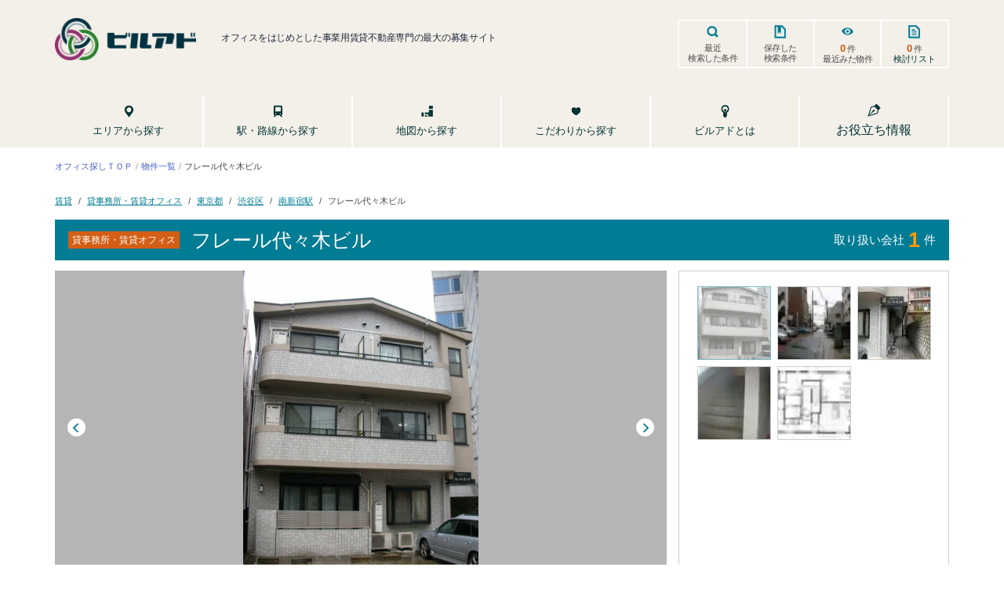

--- FILE ---
content_type: text/html; charset=utf-8
request_url: https://bldg-ad.jp/properties/7F000000WnEFQA0
body_size: 25595
content:
<!DOCTYPE html><html lang="ja"><head><meta charSet="utf-8"/><meta name="viewport" content="width=device-width, initial-scale=1"/><title>フレール代々木ビル 東京都の賃貸事務所の空室情報 | ビルアド</title><meta name="robots" content="index,follow"/><meta name="description" content="フレール代々木ビル （渋谷区代々木１丁目）|  最寄り駅=南新宿 徒歩2分, 代々木 徒歩5分, 参宮橋 徒歩7分, 新宿 徒歩8分, 北参道 徒歩8分, 新宿三丁目 徒歩10分, 初台 徒歩12分, 千駄ヶ谷 徒歩14分, 都庁前 徒歩14分, 原宿 徒歩15分, 新宿西口 徒歩15分, 新宿御苑前 徒歩17分, 国立競技場 徒歩18分, 明治神宮前 徒歩18分, 西新宿 徒歩19分, 西武新宿 徒歩19分, 西新宿五丁目 徒歩19分, 代々木八幡 徒歩20分, 代々木公園 徒歩20分 の賃貸事務所物件です。"/><meta property="og:title" content="フレール代々木ビル 東京都の賃貸事務所の空室情報 | ビルアド"/><meta property="og:description" content="フレール代々木ビル （渋谷区代々木１丁目）|  最寄り駅=南新宿 徒歩2分, 代々木 徒歩5分, 参宮橋 徒歩7分, 新宿 徒歩8分, 北参道 徒歩8分, 新宿三丁目 徒歩10分, 初台 徒歩12分, 千駄ヶ谷 徒歩14分, 都庁前 徒歩14分, 原宿 徒歩15分, 新宿西口 徒歩15分, 新宿御苑前 徒歩17分, 国立競技場 徒歩18分, 明治神宮前 徒歩18分, 西新宿 徒歩19分, 西武新宿 徒歩19分, 西新宿五丁目 徒歩19分, 代々木八幡 徒歩20分, 代々木公園 徒歩20分 の賃貸事務所物件です。"/><link rel="canonical" href="https://bldg-ad.jp/properties/7F000000WnEFQA0"/><script type="application/ld+json">{"@context":"https://schema.org","@type":"BreadcrumbList","itemListElement":[{"@type":"ListItem","position":1,"item":{"@id":"https://bldg-ad.jp/","name":"オフィス探しＴＯＰ"}}]}</script><script type="application/ld+json">{"@context":"https://schema.org","@type":"BreadcrumbList","itemListElement":[{"@type":"ListItem","position":1,"item":{"@id":"https://bldg-ad.jp/properties/?type=lease","name":"賃貸"}},{"@type":"ListItem","position":2,"item":{"@id":"https://bldg-ad.jp/properties/?type=lease&amp;usage=office","name":"貸事務所・賃貸オフィス"}},{"@type":"ListItem","position":3,"item":{"@id":"https://bldg-ad.jp/area/tokyo?type=lease&amp;usage=office","name":"東京都"}},{"@type":"ListItem","position":4,"item":{"@id":"https://bldg-ad.jp/area/tokyo/shibuya-ku?type=lease&amp;usage=office","name":"渋谷区"}},{"@type":"ListItem","position":5,"item":{"@id":"https://bldg-ad.jp/line/tokyo/minamishinjuku?type=lease&amp;usage=office","name":"南新宿駅"}},{"@type":"ListItem","position":6,"item":{"name":"フレール代々木ビル"}}]}</script><meta name="next-head-count" content="10"/><link rel="preload" href="/_next/static/css/51eb7cfc59a0e0cc.css" as="style"/><link rel="stylesheet" href="/_next/static/css/51eb7cfc59a0e0cc.css" data-n-g=""/><link rel="preload" href="/_next/static/css/4df78f2cd73d6b26.css" as="style"/><link rel="stylesheet" href="/_next/static/css/4df78f2cd73d6b26.css" data-n-p=""/><noscript data-n-css=""></noscript><script defer="" nomodule="" src="/_next/static/chunks/polyfills-c67a75d1b6f99dc8.js"></script><script src="/_next/static/chunks/webpack-bf9e24cb97da586a.js" defer=""></script><script src="/_next/static/chunks/framework-4ed89e9640adfb9e.js" defer=""></script><script src="/_next/static/chunks/main-a5e3fdd7b73c47ff.js" defer=""></script><script src="/_next/static/chunks/pages/_app-0088e4dc66efc8f0.js" defer=""></script><script src="/_next/static/chunks/29107295-4a69275373f23f88.js" defer=""></script><script src="/_next/static/chunks/c9c6fe98-98c71ab2ebbb2c95.js" defer=""></script><script src="/_next/static/chunks/ee759108-51af8ccea7c8c9cb.js" defer=""></script><script src="/_next/static/chunks/0c428ae2-dfdbdbe5fde2789d.js" defer=""></script><script src="/_next/static/chunks/d64684d8-9f6416ab29fdd023.js" defer=""></script><script src="/_next/static/chunks/7d0bf13e-852759100c64a08d.js" defer=""></script><script src="/_next/static/chunks/6728d85a-f834286df5c9f315.js" defer=""></script><script src="/_next/static/chunks/9669-a18a75d5c278619a.js" defer=""></script><script src="/_next/static/chunks/6430-bb976de68f7a9693.js" defer=""></script><script src="/_next/static/chunks/1664-daeac2d69868e96c.js" defer=""></script><script src="/_next/static/chunks/4170-b1b9edb52d6904f2.js" defer=""></script><script src="/_next/static/chunks/5675-2c5a59b2a990ff25.js" defer=""></script><script src="/_next/static/chunks/129-07e4846883f0f080.js" defer=""></script><script src="/_next/static/chunks/9772-d8b29c267c5f73fd.js" defer=""></script><script src="/_next/static/chunks/7112-0b9b8a9035f3e317.js" defer=""></script><script src="/_next/static/chunks/4324-18fb8b756b4f5fa8.js" defer=""></script><script src="/_next/static/chunks/5236-3bf089abb3ef342c.js" defer=""></script><script src="/_next/static/chunks/8133-159f3bdbb5d94377.js" defer=""></script><script src="/_next/static/chunks/3820-50f8e6f87bdbfb11.js" defer=""></script><script src="/_next/static/chunks/1032-c0b07344c90a370a.js" defer=""></script><script src="/_next/static/chunks/1202-0a4b684a11b83d07.js" defer=""></script><script src="/_next/static/chunks/4108-e6fb475ec1270dae.js" defer=""></script><script src="/_next/static/chunks/7727-b434b6ce14408bbc.js" defer=""></script><script src="/_next/static/chunks/4717-46d2b7468c4f8a87.js" defer=""></script><script src="/_next/static/chunks/pages/properties/%5Bid%5D-5bb62e4354e6e8c1.js" defer=""></script><script src="/_next/static/sEjpF5WsIpRxyITOrXQLd/_buildManifest.js" defer=""></script><script src="/_next/static/sEjpF5WsIpRxyITOrXQLd/_ssgManifest.js" defer=""></script></head><body><div id="__next"><div class="flex flex-col min-h-screen"><div name="scrollTarget"></div><div></div><div class="section-header"><input type="checkbox" id="menu-open" class="is-hidden"/><div class="section-header__content"><div class="nav-menu"><div class="header-top"><div class="header-logo"><div class="logo"><a href="/"><span style="box-sizing:border-box;display:inline-block;overflow:hidden;width:initial;height:initial;background:none;opacity:1;border:0;margin:0;padding:0;position:relative;max-width:100%"><span style="box-sizing:border-box;display:block;width:initial;height:initial;background:none;opacity:1;border:0;margin:0;padding:0;max-width:100%"><img style="display:block;max-width:100%;width:initial;height:initial;background:none;opacity:1;border:0;margin:0;padding:0" alt="" aria-hidden="true" src="data:image/svg+xml,%3csvg%20xmlns=%27http://www.w3.org/2000/svg%27%20version=%271.1%27%20width=%27180%27%20height=%2754%27/%3e"/></span><img alt="ビルアド" srcSet="https://res.cloudinary.com/hbzp2ljit/image/upload/f_auto,c_limit,w_190,q_auto/blad/atdl-logo 1x, https://res.cloudinary.com/hbzp2ljit/image/upload/f_auto,c_limit,w_420,q_auto/blad/atdl-logo 2x" src="https://res.cloudinary.com/hbzp2ljit/image/upload/f_auto,c_limit,w_420,q_auto/blad/atdl-logo" decoding="async" data-nimg="intrinsic" style="position:absolute;top:0;left:0;bottom:0;right:0;box-sizing:border-box;padding:0;border:none;margin:auto;display:block;width:0;height:0;min-width:100%;max-width:100%;min-height:100%;max-height:100%;object-fit:contain"/></span></a></div><div class="text-slate-800 text-[10px] tracking-tight lg:text-xs md:ml-2.5 lg:ml-8 mb-3"><span>オフィスをはじめとした事業用賃貸不動産専門の最大の募集サイト</span></div></div><div class="header-action"></div><div class="header-tabs"><div class="nav-menu"><i></i><label class="text" for="menu-open"><span class="close">close</span><span class="open">menu</span></label></div><ul class="border-t-2 lg:border-2 border-[#007c94] lg:border-white grid grid-cols-4 divide-x-2 divide-[#007c94] lg:divide-white list-none fixed lg:static bottom-0 left-0 w-full z-10 bg-white lg:bg-transparent tracking-tight"><li class="tab-search-solid"><a href="/recently-search">最近<br/>検索した条件</a></li><li class="tab-save-search"><a href="/preserve">保存した<br/>検索条件</a></li><li class="tab-eye"><a href="/recently"><strong>0</strong> 件<br/>最近みた物件</a></li><li class="tab-documents"><a href="/favorite"><strong>0</strong> 件 <span>検討リスト</span></a></li></ul></div></div><div class="header-menu sm:relative sm:z-50"><ul class="border-b border-[#3a9bad] lg:border-b-0"><li><a href="/search/area"><i class="ico ico-location"></i><span>エリアから探す</span></a></li><li><a href="/search/line"><i class="ico ico-bus"></i><span>駅・路線から探す</span></a></li><li><a href="/search/map"><i class="ico ico-search-map"></i><span>地図から探す</span></a></li><li><a href="/search/choice"><i class="ico ico-heart"></i><span>こだわりから探す</span></a></li><li class="border-t border-[#3a9bad] lg:border-t-0"><a href="/about-bldgad"><i class="ico ico-ads-build"></i><span>ビルアドとは</span></a></li><li class="relative z-10 border-t border-[#3a9bad] lg:border-t-0"><button type="button" class="text-white sm:text-brand-darkblue"><i><svg stroke="currentColor" fill="currentColor" stroke-width="0" viewBox="0 0 16 16" class="hidden lg:block text-lg mx-auto mb-1" height="1em" width="1em" xmlns="http://www.w3.org/2000/svg"><path fill-rule="evenodd" d="M10.646.646a.5.5 0 0 1 .708 0l4 4a.5.5 0 0 1 0 .708l-1.902 1.902-.829 3.313a1.5 1.5 0 0 1-1.024 1.073L1.254 14.746 4.358 4.4A1.5 1.5 0 0 1 5.43 3.377l3.313-.828L10.646.646zm-1.8 2.908-3.173.793a.5.5 0 0 0-.358.342l-2.57 8.565 8.567-2.57a.5.5 0 0 0 .34-.357l.794-3.174-3.6-3.6z"></path><path fill-rule="evenodd" d="M2.832 13.228 8 9a1 1 0 1 0-1-1l-4.228 5.168-.026.086.086-.026z"></path></svg></i><span>お役立ち情報</span></button></li></ul><div class="lg:hidden max-w-sm m-auto p-2"></div></div></div></div></div><script id="gtag">
          (function(w,d,s,l,i){w[l]=w[l]||[];w[l].push({'gtm.start':
          new Date().getTime(),event:'gtm.js'});var f=d.getElementsByTagName(s)[0],
          j=d.createElement(s),dl=l!='dataLayer'?'&l='+l:'';j.async=true;j.src=
          'https://www.googletagmanager.com/gtm.js?id='+i+dl;f.parentNode.insertBefore(j,f);
          })(window,document,'script','dataLayer','GTM-KQV657Z');
  </script><div class="rent_to_rent"><div class="section-content"><div class="container-1140"><div class="building-info"><nav class="my-4 md:mb-7 overflow-scroll hidden-scrollbar md:overflow-visible" aria-label="breadcrumbs"><ul class="text-xxs flex items-center md:flex-wrap"><li class="after:content-[&#x27;/&#x27;] after:text-brand-gray-400 after:px-1"><a class="text-[#485fc7] whitespace-nowrap" href="/">オフィス探しＴＯＰ</a></li></ul></nav><nav class="mt-4 p-0 grid gap-y-1 mb-4" aria-label="breadcrumbs"><ul class="text-xxs flex overflow-scroll hidden-scrollbar"><li class="after:content-[&#x27;/&#x27;] after:px-2 whitespace-nowrap"><a class="text-brand-blue underline hover:no-underline hover:text-inherit" href="/properties?type=lease">賃貸</a></li><li class="after:content-[&#x27;/&#x27;] after:px-2 whitespace-nowrap"><a class="text-brand-blue underline hover:no-underline hover:text-inherit" href="/properties?type=lease&amp;usage=office">貸事務所・賃貸オフィス</a></li><li class="after:content-[&#x27;/&#x27;] after:px-2 whitespace-nowrap"><a class="text-brand-blue underline hover:no-underline hover:text-inherit" href="/area/tokyo?type=lease&amp;usage=office">東京都</a></li><li class="after:content-[&#x27;/&#x27;] after:px-2 whitespace-nowrap"><a class="text-brand-blue underline hover:no-underline hover:text-inherit" href="/area/tokyo/shibuya-ku?type=lease&amp;usage=office">渋谷区</a></li><li class="after:content-[&#x27;/&#x27;] after:px-2 whitespace-nowrap"><a class="text-brand-blue underline hover:no-underline hover:text-inherit" href="/line/tokyo/minamishinjuku?type=lease&amp;usage=office">南新宿駅</a></li><li class="whitespace-nowrap"><a href="/properties/7F000000WnEFQA0">フレール代々木ビル</a></li></ul></nav><section><div class="wrap-building-info-header flex-wrap"><div class="property__header__left"><span class="label-category mg-right-15 tag-orrange">貸事務所・賃貸オフィス</span><h1 class="is-display-inline has-text-weight-medium font-size-25 font-size-22-mobile">フレール代々木ビル</h1></div><div class="property__header__right"><a href="#rr-list-company" class="font-small-15 font-size-13-mobile has-text-weight-medium text-white rr-hover-none">取り扱い会社<span class="font-size-27 has-text-weight-bold is-color-FF9900 font-size-23-mobile">1</span>件</a></div><div class="text-white text-base w-full"></div></div><div class="property__content"><div class="columns mx-0"><div class="insquare"><div class="insquare__left has-text-centered px-0"><div class="carousel-mod has-background-grey-light"><input class="carousel__activator" type="radio" name="carousel-1" id="carousel-1-1" checked=""/><input class="carousel__activator" type="radio" name="carousel-1" id="carousel-1-2"/><input class="carousel__activator" type="radio" name="carousel-1" id="carousel-1-3"/><input class="carousel__activator" type="radio" name="carousel-1" id="carousel-1-4"/><input class="carousel__activator" type="radio" name="carousel-1" id="carousel-1-5"/><div class="carousel__controls"><label class="carousel__control--backward"></label><label class="carousel__control--forward"></label></div><div class="carousel__controls"><label class="carousel__control--backward"></label><label class="carousel__control--forward"></label></div><div class="carousel__controls"><label class="carousel__control--backward"></label><label class="carousel__control--forward"></label></div><div class="carousel__controls"><label class="carousel__control--backward"></label><label class="carousel__control--forward"></label></div><div class="carousel__controls"><label class="carousel__control--backward"></label><label class="carousel__control--forward"></label></div><ul class="carousel__track"><li class="carousel__slide"><span style="box-sizing:border-box;display:block;overflow:hidden;width:initial;height:initial;background:none;opacity:1;border:0;margin:0;padding:0;position:absolute;top:0;left:0;bottom:0;right:0"><img sizes="100vw" srcSet="https://res.cloudinary.com/hbzp2ljit/image/upload/f_auto,c_limit,w_320,q_auto/fresh/building/J00100368153_1.jpg 320w, https://res.cloudinary.com/hbzp2ljit/image/upload/f_auto,c_limit,w_420,q_auto/fresh/building/J00100368153_1.jpg 420w, https://res.cloudinary.com/hbzp2ljit/image/upload/f_auto,c_limit,w_768,q_auto/fresh/building/J00100368153_1.jpg 768w" src="https://res.cloudinary.com/hbzp2ljit/image/upload/f_auto,c_limit,w_768,q_auto/fresh/building/J00100368153_1.jpg" decoding="async" data-nimg="fill" style="position:absolute;top:0;left:0;bottom:0;right:0;box-sizing:border-box;padding:0;border:none;margin:auto;display:block;width:0;height:0;min-width:100%;max-width:100%;min-height:100%;max-height:100%;object-fit:contain"/></span></li><li class="carousel__slide"></li><li class="carousel__slide"></li><li class="carousel__slide"></li><li class="carousel__slide"></li></ul></div><p class="has-text-grey-darker mt-2 font-size-10-mobile font-small-13 has-font-weight-medium">外観写真１</p></div><div class="insquare__right padding-right-0"><div class="carousel__list__images"><div class="is-multiline gallery-img"><div class="carousel__wrapper"><div class="carousel-item cursor-pointer w-[50px] h-[50px] sm:w-[92px] sm:h-[94px] carousel-item--focus"><span style="box-sizing:border-box;display:block;overflow:hidden;width:initial;height:initial;background:none;opacity:1;border:0;margin:0;padding:0;position:absolute;top:0;left:0;bottom:0;right:0"><img src="[data-uri]" decoding="async" data-nimg="fill" style="position:absolute;top:0;left:0;bottom:0;right:0;box-sizing:border-box;padding:0;border:none;margin:auto;display:block;width:0;height:0;min-width:100%;max-width:100%;min-height:100%;max-height:100%;object-fit:cover"/><noscript><img sizes="50px" srcSet="https://res.cloudinary.com/hbzp2ljit/image/upload/f_auto,c_limit,w_92,q_30/fresh/building/J00100368153_1.jpg 92w, https://res.cloudinary.com/hbzp2ljit/image/upload/f_auto,c_limit,w_190,q_30/fresh/building/J00100368153_1.jpg 190w, https://res.cloudinary.com/hbzp2ljit/image/upload/f_auto,c_limit,w_300,q_30/fresh/building/J00100368153_1.jpg 300w, https://res.cloudinary.com/hbzp2ljit/image/upload/f_auto,c_limit,w_320,q_30/fresh/building/J00100368153_1.jpg 320w, https://res.cloudinary.com/hbzp2ljit/image/upload/f_auto,c_limit,w_420,q_30/fresh/building/J00100368153_1.jpg 420w, https://res.cloudinary.com/hbzp2ljit/image/upload/f_auto,c_limit,w_600,q_30/fresh/building/J00100368153_1.jpg 600w, https://res.cloudinary.com/hbzp2ljit/image/upload/f_auto,c_limit,w_768,q_30/fresh/building/J00100368153_1.jpg 768w" src="https://res.cloudinary.com/hbzp2ljit/image/upload/f_auto,c_limit,w_768,q_30/fresh/building/J00100368153_1.jpg" decoding="async" data-nimg="fill" style="position:absolute;top:0;left:0;bottom:0;right:0;box-sizing:border-box;padding:0;border:none;margin:auto;display:block;width:0;height:0;min-width:100%;max-width:100%;min-height:100%;max-height:100%;object-fit:cover" loading="lazy"/></noscript></span></div><div class="carousel-item cursor-pointer w-[50px] h-[50px] sm:w-[92px] sm:h-[94px]"><span style="box-sizing:border-box;display:block;overflow:hidden;width:initial;height:initial;background:none;opacity:1;border:0;margin:0;padding:0;position:absolute;top:0;left:0;bottom:0;right:0"><img src="[data-uri]" decoding="async" data-nimg="fill" style="position:absolute;top:0;left:0;bottom:0;right:0;box-sizing:border-box;padding:0;border:none;margin:auto;display:block;width:0;height:0;min-width:100%;max-width:100%;min-height:100%;max-height:100%;object-fit:cover"/><noscript><img sizes="50px" srcSet="https://res.cloudinary.com/hbzp2ljit/image/upload/f_auto,c_limit,w_92,q_30/fresh/building/J00100368153_2.jpg 92w, https://res.cloudinary.com/hbzp2ljit/image/upload/f_auto,c_limit,w_190,q_30/fresh/building/J00100368153_2.jpg 190w, https://res.cloudinary.com/hbzp2ljit/image/upload/f_auto,c_limit,w_300,q_30/fresh/building/J00100368153_2.jpg 300w, https://res.cloudinary.com/hbzp2ljit/image/upload/f_auto,c_limit,w_320,q_30/fresh/building/J00100368153_2.jpg 320w, https://res.cloudinary.com/hbzp2ljit/image/upload/f_auto,c_limit,w_420,q_30/fresh/building/J00100368153_2.jpg 420w, https://res.cloudinary.com/hbzp2ljit/image/upload/f_auto,c_limit,w_600,q_30/fresh/building/J00100368153_2.jpg 600w, https://res.cloudinary.com/hbzp2ljit/image/upload/f_auto,c_limit,w_768,q_30/fresh/building/J00100368153_2.jpg 768w" src="https://res.cloudinary.com/hbzp2ljit/image/upload/f_auto,c_limit,w_768,q_30/fresh/building/J00100368153_2.jpg" decoding="async" data-nimg="fill" style="position:absolute;top:0;left:0;bottom:0;right:0;box-sizing:border-box;padding:0;border:none;margin:auto;display:block;width:0;height:0;min-width:100%;max-width:100%;min-height:100%;max-height:100%;object-fit:cover" loading="lazy"/></noscript></span></div><div class="carousel-item cursor-pointer w-[50px] h-[50px] sm:w-[92px] sm:h-[94px]"><span style="box-sizing:border-box;display:block;overflow:hidden;width:initial;height:initial;background:none;opacity:1;border:0;margin:0;padding:0;position:absolute;top:0;left:0;bottom:0;right:0"><img src="[data-uri]" decoding="async" data-nimg="fill" style="position:absolute;top:0;left:0;bottom:0;right:0;box-sizing:border-box;padding:0;border:none;margin:auto;display:block;width:0;height:0;min-width:100%;max-width:100%;min-height:100%;max-height:100%;object-fit:cover"/><noscript><img sizes="50px" srcSet="https://res.cloudinary.com/hbzp2ljit/image/upload/f_auto,c_limit,w_92,q_30/fresh/building/J00100368153_3.jpg 92w, https://res.cloudinary.com/hbzp2ljit/image/upload/f_auto,c_limit,w_190,q_30/fresh/building/J00100368153_3.jpg 190w, https://res.cloudinary.com/hbzp2ljit/image/upload/f_auto,c_limit,w_300,q_30/fresh/building/J00100368153_3.jpg 300w, https://res.cloudinary.com/hbzp2ljit/image/upload/f_auto,c_limit,w_320,q_30/fresh/building/J00100368153_3.jpg 320w, https://res.cloudinary.com/hbzp2ljit/image/upload/f_auto,c_limit,w_420,q_30/fresh/building/J00100368153_3.jpg 420w, https://res.cloudinary.com/hbzp2ljit/image/upload/f_auto,c_limit,w_600,q_30/fresh/building/J00100368153_3.jpg 600w, https://res.cloudinary.com/hbzp2ljit/image/upload/f_auto,c_limit,w_768,q_30/fresh/building/J00100368153_3.jpg 768w" src="https://res.cloudinary.com/hbzp2ljit/image/upload/f_auto,c_limit,w_768,q_30/fresh/building/J00100368153_3.jpg" decoding="async" data-nimg="fill" style="position:absolute;top:0;left:0;bottom:0;right:0;box-sizing:border-box;padding:0;border:none;margin:auto;display:block;width:0;height:0;min-width:100%;max-width:100%;min-height:100%;max-height:100%;object-fit:cover" loading="lazy"/></noscript></span></div></div><div class="carousel__wrapper hidden"><div class="carousel-item cursor-pointer w-[50px] h-[50px] sm:w-[92px] sm:h-[94px]"><span style="box-sizing:border-box;display:block;overflow:hidden;width:initial;height:initial;background:none;opacity:1;border:0;margin:0;padding:0;position:absolute;top:0;left:0;bottom:0;right:0"><img src="[data-uri]" decoding="async" data-nimg="fill" style="position:absolute;top:0;left:0;bottom:0;right:0;box-sizing:border-box;padding:0;border:none;margin:auto;display:block;width:0;height:0;min-width:100%;max-width:100%;min-height:100%;max-height:100%;object-fit:cover"/><noscript><img sizes="50px" srcSet="https://res.cloudinary.com/hbzp2ljit/image/upload/f_auto,c_limit,w_92,q_30/fresh/building/J00100368153_4.jpg 92w, https://res.cloudinary.com/hbzp2ljit/image/upload/f_auto,c_limit,w_190,q_30/fresh/building/J00100368153_4.jpg 190w, https://res.cloudinary.com/hbzp2ljit/image/upload/f_auto,c_limit,w_300,q_30/fresh/building/J00100368153_4.jpg 300w, https://res.cloudinary.com/hbzp2ljit/image/upload/f_auto,c_limit,w_320,q_30/fresh/building/J00100368153_4.jpg 320w, https://res.cloudinary.com/hbzp2ljit/image/upload/f_auto,c_limit,w_420,q_30/fresh/building/J00100368153_4.jpg 420w, https://res.cloudinary.com/hbzp2ljit/image/upload/f_auto,c_limit,w_600,q_30/fresh/building/J00100368153_4.jpg 600w, https://res.cloudinary.com/hbzp2ljit/image/upload/f_auto,c_limit,w_768,q_30/fresh/building/J00100368153_4.jpg 768w" src="https://res.cloudinary.com/hbzp2ljit/image/upload/f_auto,c_limit,w_768,q_30/fresh/building/J00100368153_4.jpg" decoding="async" data-nimg="fill" style="position:absolute;top:0;left:0;bottom:0;right:0;box-sizing:border-box;padding:0;border:none;margin:auto;display:block;width:0;height:0;min-width:100%;max-width:100%;min-height:100%;max-height:100%;object-fit:cover" loading="lazy"/></noscript></span></div><div class="carousel-item cursor-pointer w-[50px] h-[50px] sm:w-[92px] sm:h-[94px]"><span style="box-sizing:border-box;display:block;overflow:hidden;width:initial;height:initial;background:none;opacity:1;border:0;margin:0;padding:0;position:absolute;top:0;left:0;bottom:0;right:0"><img src="[data-uri]" decoding="async" data-nimg="fill" style="position:absolute;top:0;left:0;bottom:0;right:0;box-sizing:border-box;padding:0;border:none;margin:auto;display:block;width:0;height:0;min-width:100%;max-width:100%;min-height:100%;max-height:100%;object-fit:cover"/><noscript><img sizes="50px" srcSet="https://res.cloudinary.com/hbzp2ljit/image/upload/f_auto,c_limit,w_92,q_30/fresh/building/J00100368153_18.jpg 92w, https://res.cloudinary.com/hbzp2ljit/image/upload/f_auto,c_limit,w_190,q_30/fresh/building/J00100368153_18.jpg 190w, https://res.cloudinary.com/hbzp2ljit/image/upload/f_auto,c_limit,w_300,q_30/fresh/building/J00100368153_18.jpg 300w, https://res.cloudinary.com/hbzp2ljit/image/upload/f_auto,c_limit,w_320,q_30/fresh/building/J00100368153_18.jpg 320w, https://res.cloudinary.com/hbzp2ljit/image/upload/f_auto,c_limit,w_420,q_30/fresh/building/J00100368153_18.jpg 420w, https://res.cloudinary.com/hbzp2ljit/image/upload/f_auto,c_limit,w_600,q_30/fresh/building/J00100368153_18.jpg 600w, https://res.cloudinary.com/hbzp2ljit/image/upload/f_auto,c_limit,w_768,q_30/fresh/building/J00100368153_18.jpg 768w" src="https://res.cloudinary.com/hbzp2ljit/image/upload/f_auto,c_limit,w_768,q_30/fresh/building/J00100368153_18.jpg" decoding="async" data-nimg="fill" style="position:absolute;top:0;left:0;bottom:0;right:0;box-sizing:border-box;padding:0;border:none;margin:auto;display:block;width:0;height:0;min-width:100%;max-width:100%;min-height:100%;max-height:100%;object-fit:cover" loading="lazy"/></noscript></span></div></div></div><div class="button-next-pre"><button class="carousel_pre hover:bg-gray-100">前へ</button><span class="text-xs">1<!-- -->/<!-- -->2</span><button class="carousel_next hover:bg-gray-100">次へ</button></div></div></div></div></div><div class="rr-table-header"><p class="has-text-weight-medium font-size-20-mobile">現在募集中の区画<!-- -->なし</p></div><table class="w-full text-brand-gray-700 mt-8 sm:mt-6"><thead><tr><th align="center" width="8%" class="py-2 px-1 bg-brand-blue text-white font-normal border-x border-white text-center text-xs sm:text-sm whitespace-nowrap align-middle">階数</th><th align="center" width="18%" class="py-2 px-1 bg-brand-blue text-white font-normal border-x border-white text-center text-xs sm:text-sm whitespace-nowrap align-middle">面積</th><th align="center" width="25%" class="py-2 px-1 bg-brand-blue text-white font-normal border-x border-white text-center text-xs sm:text-sm whitespace-nowrap align-middle">賃料 +<br class="md:hidden"/> 共益費（税別）</th><th align="center" width="20%" class="py-2 px-1 bg-brand-blue text-white font-normal border-x border-white text-center text-xs sm:text-sm whitespace-nowrap align-middle"><span class="md:hidden">敷･保証<br/> 礼金</span><span class="hidden md:inline">敷金・保証金 / 礼金</span></th><th align="center" width="13%" class="py-2 px-1 bg-brand-blue text-white font-normal border-x border-white text-center text-xs sm:text-sm whitespace-nowrap align-middle hidden md:table-cell">入居日</th><th align="center" width="8%" class="py-2 px-1 bg-brand-blue text-white font-normal border-x border-white text-center text-xs sm:text-sm whitespace-nowrap align-middle">検討</th><th align="center" class="py-2 px-1 bg-brand-blue text-white font-normal border-x border-white text-center text-xs sm:text-sm whitespace-nowrap align-middle hidden md:table-cell">詳細</th></tr></thead><tbody class="has-text-centered"><tr><td class="" colSpan="7"><p>現在ビルアドにて登録されている貸室はございません。<br/>最新の空室状況などにつきましては、施設運営会社・物件掲載先 に直接ご連絡いただくか、<br/><a href="/inquiry" target="_blank" class="text-brand-blue underline">ビルアドにお問合せ</a>下されば、確認してご連絡いたします。</p></td></tr></tbody></table><div class="my-10 grid gap-4 "><button type="button" class="disabled:opacity-50 disabled:hover:opacity-50 btn sm:text-lg border-2 shadow-md rounded-md py-3 flex items-center justify-center w-full max-w-[370px] mx-auto hover:opacity-75 text-white border-white bg-brand-orange"><span class="shrink-0 mr-1.5 leading-none"><span style="box-sizing:border-box;display:inline-block;overflow:hidden;width:initial;height:initial;background:none;opacity:1;border:0;margin:0;padding:0;position:relative;max-width:100%"><span style="box-sizing:border-box;display:block;width:initial;height:initial;background:none;opacity:1;border:0;margin:0;padding:0;max-width:100%"><img style="display:block;max-width:100%;width:initial;height:initial;background:none;opacity:1;border:0;margin:0;padding:0" alt="" aria-hidden="true" src="data:image/svg+xml,%3csvg%20xmlns=%27http://www.w3.org/2000/svg%27%20version=%271.1%27%20width=%2724%27%20height=%2724%27/%3e"/></span><img srcSet="https://res.cloudinary.com/hbzp2ljit/image/upload/f_auto,c_limit,w_92,q_auto/blad/icons/contact 1x" src="https://res.cloudinary.com/hbzp2ljit/image/upload/f_auto,c_limit,w_92,q_auto/blad/icons/contact" decoding="async" data-nimg="intrinsic" style="position:absolute;top:0;left:0;bottom:0;right:0;box-sizing:border-box;padding:0;border:none;margin:auto;display:block;width:0;height:0;min-width:100%;max-width:100%;min-height:100%;max-height:100%;object-fit:contain"/></span></span>この<!-- -->物件<!-- -->に問い合わせる（無料）</button><button type="button" disabled="" class="disabled:opacity-50 disabled:hover:opacity-50 btn sm:text-lg border-2 shadow-md rounded-md py-3 flex items-center justify-center w-full max-w-[370px] mx-auto hover:opacity-75 text-brand-blue border-brand-blue"><span class="p-0.5 border-2 border-brand-blue rounded-full shrink-0 mr-1.5"><svg stroke="currentColor" fill="currentColor" stroke-width="0" viewBox="0 0 20 20" aria-hidden="true" class="text-[20px] leading-none" height="1em" width="1em" xmlns="http://www.w3.org/2000/svg"><path fill-rule="evenodd" d="M3.172 5.172a4 4 0 015.656 0L10 6.343l1.172-1.171a4 4 0 115.656 5.656L10 17.657l-6.828-6.829a4 4 0 010-5.656z" clip-rule="evenodd"></path></svg></span>この<!-- -->物件<!-- -->を検討リストに保存する</button></div><div class="banner-ads-group has-text-centered rr-background-blue-opecity-30 rr-mb-35"><div class="rr-pd-5-20"><p class="rr-green-text banner-ads-group-desc rr-display-inline font-size-20 has-text-weight-medium rr-text-border-white">この物件を取扱う会社が  <span class="font-size-36 has-text-weight-bold text-color rr-vertical-sub rr-text-color-D35E15 font-size-29-mobile">1</span> 社あります。</p><a class="rr-display-inline rr-green-text font-small-16 has-text-weight-medium rr-link-choose-company mg-left-sp-0" href="">不動産会社の特徴からお問い合わせ先を選ぶ</a></div></div></div></section><div><div class="columns"><div class="column property-information__left is-6-desktop padding-right-50 padding-right-sp-075"><div class="rr-table-header mg-top-sp-0 mg-top-ipad-0"><p class="has-text-weight-medium">物件情報</p></div><table class="rr-table-property-info table is-bordered rr-text-333333"><tbody><tr><th>空室</th><td>-</td></tr><tr><th>物件名</th><td>フレール代々木ビル</td></tr><tr><th>住所</th><td><div class="text-wrap"><span>東京都渋谷区代々木１丁目7-1</span><button class="rr-table-location"><i class="ico ico-location-blue"></i><span>地図をみる</span></button></div></td></tr><tr><th>構造</th><td>RC / 地上3階</td></tr><tr><th>竣工</th><td>2001年3月</td></tr><tr><th>耐震基準</th><td>耐震基準クリア</td></tr><tr><th>種別</th><td>事務所</td></tr></tbody></table></div><div class="column is-6-desktop"><div class="rr-table-header mg-top-sp-10 mg-top-ipad-0"><p class="has-text-weight-medium">設備詳細</p></div><table class="rr-table-property-info table is-bordered rr-table-right rr-text-333333"><tbody><tr><th>空調</th><td>個別空調</td></tr><tr><th>トイレ</th><td>-</td></tr><tr><th>床仕様</th><td>-</td></tr><tr><th>エレベータ</th><td>-</td></tr><tr><th>駐車場設備</th><td>空有</td></tr><tr><th>その他</th><td>店舗可/飲食不可 / 新耐震 / マンション</td></tr></tbody></table><div class="rr-table-header mg-top-sp-10 mg-top-ipad-0"><p class="has-text-weight-medium">最寄り駅</p></div><table class="rr-table-property-info table is-bordered rr-table-right rr-text-333333"><tbody><tr><th>最寄り駅</th><td><p>南新宿 徒歩2分</p><p>代々木 徒歩5分</p><p>参宮橋 徒歩7分</p></td></tr></tbody></table><div class="rr-table-right"><p class="font-small-15 rr-text-333333 font-size-14-mobile">あなたのビジネスの新たなステージを探しているなら、今日は特別な物件をご紹介したいと思います。それが、東京都渋谷区代々木１丁目に位置する『フレール代々木ビル』です。このビルは、2001年に新耐震基準で建てられた、安心と信頼のオフィスビルです。ここからは、その魅力をたっぷりとお伝えしていきますので、ぜひ最後までご覧ください。<br/><br/>【立地の利便性】<br/>まず、立地について。フレール代々木ビルは、代々木駅から徒歩わずか６分という好立地にあります。渋谷区というビジネスの中心地に位置しながらも、アクセスの良さは抜群。毎日の通勤はもちろん、お客様の訪問にも便利な場所です。また、周辺には飲食店やコンビニなども豊富にあり、ビジネスライフを充実させてくれるでしょう。<br/><br/>【耐震性と安心感】<br/>2001年に竣工したこのビルは、新耐震基準に則って建てられています。これは、万が一の地震が起きた際にも、ビル自体の安全性が高いことを意味します。安心してビジネスに専念できる環境を、我々は提供いたします。<br/><br/>【SOHO・事務所利用相談可能】<br/>フレール代々木ビルは、住居ベースの室内作業が多い業種に特に向いている物件です。SOHOや小規模オフィスとしての利用相談が可能で、あなたのビジネスニーズに合わせた柔軟なオフィスプランを実現できます。これにより、起業家やフリーランサーの方々にも最適な環境を提供いたします。<br/><br/>【設備と利便性】<br/>ビル内には月極駐車場があり、お車での通勤やお客様の訪問にも大変便利です。空き状況についてはお問い合わせください。また、ビルの保守や管理もしっかりと行われているため、いつも快適なオフィス環境を保つことができます。<br/><br/>【まとめ】<br/>フレール代々木ビルは、立地の良さ、新耐震基準による安心感、SOHOや事務所利用の柔軟性、そして便利な設備が魅力のビルです。ビジネスの新たなスタートに、ぜひこの物件を選んでみてはいかがでしょうか。敷金や坪単価など、詳細な条件についてもお気軽にお問い合わせください。フレール代々木ビルで、あなたのビジネスが一層輝く未来を創りましょう。お問い合わせを心よりお待ちしております。</p></div></div></div></div><div name="scrollMap"></div><!--$--><section class="rr-gg-map"><div class="columns"><div class="column"><div class="rr-table-header"><p class="has-text-weight-medium">アクセスマップ</p></div><div class="columns is-gapless pb-4"><figure><div class="map embed-responsive"><div></div><div>Loading...</div></div></figure></div></div><div class="column"><div class="rr-table-header mg-top-sp--10"><p class="has-text-weight-medium">ストリートビュー</p></div><div class="columns is-gapless pb-4"><figure><div class="map embed-responsive"><div></div><div>Loading...</div></div></figure></div></div></div></section><!--/$--><div class="border-brand-blue border-l-8 pl-[13px] sm:pl-5 text-xl sm:text-2xl text-brand-darkblue font-medium inline-flex items-center mt-2 sm:mt-10 mb-2 sm:mb-4">終了した募集区画</div><table class="w-full text-brand-gray-500"><thead><tr class="text-center divide-x divide-white"><th class="py-2 align-middle leading-3 bg-brand-gray-500"><div class="text-white text-xxs sm:text-sm font-normal">階数</div></th><th class="py-2 align-middle leading-3 bg-brand-gray-500"><div class="text-white text-xxs sm:text-sm font-normal">面積</div></th><th class="py-2 align-middle leading-3 bg-brand-gray-500"><div class="text-white text-xxs sm:text-sm font-normal">賃料+共益費</div></th><th class="py-2 align-middle leading-3 bg-brand-gray-500"><div class="text-white text-xxs sm:text-sm font-normal">詳細</div></th></tr></thead><tbody class="text-center"><tr><td class="align-middle text-ssm sm:text-sm p-2 leading-4 sm:leading-base border-b border-brand-gray-300"><a class="underline whitespace-nowrap hover:no-underline" href="/rooms/7F000009GNj0QAG">2階</a></td><td class="align-middle text-ssm sm:text-sm p-2 leading-4 sm:leading-base border-b border-brand-gray-300">20.25坪 <span>(<!-- -->66.94<!-- -->㎡)</span></td><td class="align-middle text-ssm sm:text-sm p-2 leading-4 sm:leading-base border-b border-brand-gray-300">相談</td><td class="align-middle text-ssm sm:text-sm p-2 leading-4 sm:leading-base border-b border-brand-gray-300"><a class="underline whitespace-nowrap hover:no-underline" href="/rooms/7F000009GNj0QAG">詳細</a></td></tr><tr><td class="align-middle text-ssm sm:text-sm p-2 leading-4 sm:leading-base border-b border-brand-gray-300"><a class="underline whitespace-nowrap hover:no-underline" href="/rooms/7F000009GhQ2QAK">2階</a></td><td class="align-middle text-ssm sm:text-sm p-2 leading-4 sm:leading-base border-b border-brand-gray-300">20.39坪 <span>(<!-- -->67.41<!-- -->㎡)</span></td><td class="align-middle text-ssm sm:text-sm p-2 leading-4 sm:leading-base border-b border-brand-gray-300">相談</td><td class="align-middle text-ssm sm:text-sm p-2 leading-4 sm:leading-base border-b border-brand-gray-300"><a class="underline whitespace-nowrap hover:no-underline" href="/rooms/7F000009GhQ2QAK">詳細</a></td></tr><tr><td class="align-middle text-ssm sm:text-sm p-2 leading-4 sm:leading-base border-b border-brand-gray-300"><a class="underline whitespace-nowrap hover:no-underline" href="/rooms/7F000009G3QDQA0">3階</a></td><td class="align-middle text-ssm sm:text-sm p-2 leading-4 sm:leading-base border-b border-brand-gray-300">20.98坪 <span>(<!-- -->69.36<!-- -->㎡)</span></td><td class="align-middle text-ssm sm:text-sm p-2 leading-4 sm:leading-base border-b border-brand-gray-300">相談</td><td class="align-middle text-ssm sm:text-sm p-2 leading-4 sm:leading-base border-b border-brand-gray-300"><a class="underline whitespace-nowrap hover:no-underline" href="/rooms/7F000009G3QDQA0">詳細</a></td></tr><tr><td class="align-middle text-ssm sm:text-sm p-2 leading-4 sm:leading-base border-b border-brand-gray-300"><a class="underline whitespace-nowrap hover:no-underline" href="/rooms/7F000009GNj2QAG">3階</a></td><td class="align-middle text-ssm sm:text-sm p-2 leading-4 sm:leading-base border-b border-brand-gray-300">21.22坪 <span>(<!-- -->70.18<!-- -->㎡)</span></td><td class="align-middle text-ssm sm:text-sm p-2 leading-4 sm:leading-base border-b border-brand-gray-300">相談</td><td class="align-middle text-ssm sm:text-sm p-2 leading-4 sm:leading-base border-b border-brand-gray-300"><a class="underline whitespace-nowrap hover:no-underline" href="/rooms/7F000009GNj2QAG">詳細</a></td></tr></tbody></table></div></div></div><div name="scrollAgent"></div><section class="rr-list-company" id="rr-list-company"><div class="container-1140 rr-pd-44-35"><div class="rr-table-header mt-0 mg-bottom-0 mg-bottom-sp-0"><p class="has-text-weight-medium">取扱い不動産会社</p></div><p class="rr-green-text rr-display-inline font-size-20 has-text-weight-medium font-size-14-mobile font-size-18-ipad-pro mg-bottom-sp-block-15 mg-bottom-tab-block-15 ">この物件を取扱う会社が  <span class="font-size-36 has-text-weight-bold text-color rr-vertical-sub rr-text-color-D35E15 font-size-25-mobile">1</span> 社あります。各社の特徴からご自身に合った会社を選んで問い合わせができます。</p><div class="rr-blue-block"><div class="rr-company-info-item rr-blue-block-border"><div class="rr-info-item-header is-flex"><span class="label-category tag-dark-blue rr-blue-block-background font-size-12-mobile">仲介</span><p class="rr-blue-block-text has-text-weight-medium font-size-23 mg-bot-top-sp-10 title-header">株式会社 アットオフィス</p></div><div class="columns is-desktop rr-pt-20"><div class="column is-3-desktop rr-pr-50 padding-right-sp-075 padding-right-ipad-075"><div class="group-image-box"><div class=" rr-mg-middle mg-top-35 mg-top-sp-0"><img src="https://res.cloudinary.com/hbzp2ljit/image/upload/v1/blad/at_office.png" alt="" class="img-max-height-sp-60 mg-bottom-20"/></div></div><div class="group-button-box"><button class="btn rr-btn-detail-table">ここに問い合わせる</button><p class="font-small-13 rr-text-666666">お問合せ入力画面に遷移します。</p></div></div><div class="column is-9-desktop"><table class="rr-info-item-table mg-top-ipad-pro--5 table is-bordered"><tbody><tr><th>所在地</th><td>107-0062東京都港区南青山1-15-9 第45興和ビル5階</td></tr><tr><th>交　通</th><td>乃木坂駅 徒歩2分
青山一丁目駅 徒歩7分</td></tr><tr><th>営業時間</th><td>月～金曜日／9:00～18:00</td></tr><tr><th>定休日</th><td>土日祝日</td></tr></tbody></table><div class="is-flex group-description-box is-block-mobile align-start mb-5-mobile"><span class="my border-1 border-solid border-radius-3px text-nowrap px-2 py-1 label-color font-small-13 font-size-11-mobile line-height-xs has-text-weight-medium mg-top-5">ポイント</span><p class="ml-4 mg-left-sp-0 font-size-11-mobile font-small-16 rr-line-height-17 rr-text-333333 ">賃貸オフィス・店舗の仲介を東京・神奈川を中心に行っています。10坪以上の小規模オフィスビルから大型オフィス物件ならアットオフィスにお任せください。</p></div></div></div></div></div></div></section><div class="my-7"><div class="w-full sm:max-w-[1200px] px-4 m-auto my-5"><div class="border"><h2 class="text-sm sm:text-base text-brand-darkblue font-bold text-center pt-2.5 pb-1.5">近くのエリアで貸事務所・賃貸オフィスを探してみる</h2><div class="mb-4"><ul class="flex flex-wrap items-center justify-center gap-1.5"><li class="my-1 mx-0.5"><a class="text-xs sm:text-sm rounded-sm bg-[#eaeaea] text-brand-gray-900 hover:underline py-1 px-1.5" href="/area/tokyo/shibuya-ku/dougenzaka_nanpeidai_zinnan?type=lease&amp;usage=office">道玄坂/南平台/神南</a></li><li class="my-1 mx-0.5"><a class="text-xs sm:text-sm rounded-sm bg-[#eaeaea] text-brand-gray-900 hover:underline py-1 px-1.5" href="/area/tokyo/shibuya-ku/shibuya_zingumae?type=lease&amp;usage=office">渋谷/神宮前</a></li><li class="my-1 mx-0.5"><a class="text-xs sm:text-sm rounded-sm bg-[#eaeaea] text-brand-gray-900 hover:underline py-1 px-1.5" href="/area/tokyo/shibuya-ku/ebisu_daikanyama_hiroo?type=lease&amp;usage=office">恵比寿/代官山/広尾</a></li><li class="my-1 mx-0.5"><a class="text-xs sm:text-sm rounded-sm bg-[#eaeaea] text-brand-gray-900 hover:underline py-1 px-1.5" href="/area/tokyo/shibuya-ku/hatsudai_sasaduka_moto-yoyogi?type=lease&amp;usage=office">初台/笹塚/元代々木</a></li></ul></div></div></div><div class="w-full sm:max-w-[1200px] px-4 m-auto my-5"><div class="border"><h2 class="text-sm sm:text-base text-brand-darkblue font-bold text-center pt-2.5 pb-1.5">最寄り駅で貸事務所・賃貸オフィスを探してみる</h2><div class="mb-4"><ul class="flex flex-wrap items-center justify-center gap-1.5"><li class="my-1 mx-0.5"><a class="text-xs sm:text-sm rounded-sm bg-[#eaeaea] text-brand-gray-900 hover:underline py-1 px-1.5" href="/line/tokyo/minamishinjuku?type=lease&amp;usage=office">南新宿</a></li><li class="my-1 mx-0.5"><a class="text-xs sm:text-sm rounded-sm bg-[#eaeaea] text-brand-gray-900 hover:underline py-1 px-1.5" href="/line/tokyo/yoyogi?type=lease&amp;usage=office">代々木</a></li><li class="my-1 mx-0.5"><a class="text-xs sm:text-sm rounded-sm bg-[#eaeaea] text-brand-gray-900 hover:underline py-1 px-1.5" href="/line/tokyo/sangubashi?type=lease&amp;usage=office">参宮橋</a></li><li class="my-1 mx-0.5"><a class="text-xs sm:text-sm rounded-sm bg-[#eaeaea] text-brand-gray-900 hover:underline py-1 px-1.5" href="/line/tokyo/shinjuku?type=lease&amp;usage=office">新宿</a></li><li class="my-1 mx-0.5"><a class="text-xs sm:text-sm rounded-sm bg-[#eaeaea] text-brand-gray-900 hover:underline py-1 px-1.5" href="/line/tokyo/kitasando?type=lease&amp;usage=office">北参道</a></li><li class="my-1 mx-0.5"><a class="text-xs sm:text-sm rounded-sm bg-[#eaeaea] text-brand-gray-900 hover:underline py-1 px-1.5" href="/line/tokyo/shinjukusanchome?type=lease&amp;usage=office">新宿三丁目</a></li><li class="my-1 mx-0.5"><a class="text-xs sm:text-sm rounded-sm bg-[#eaeaea] text-brand-gray-900 hover:underline py-1 px-1.5" href="/line/tokyo/hatsudai?type=lease&amp;usage=office">初台</a></li><li class="my-1 mx-0.5"><a class="text-xs sm:text-sm rounded-sm bg-[#eaeaea] text-brand-gray-900 hover:underline py-1 px-1.5" href="/line/tokyo/sendagaya?type=lease&amp;usage=office">千駄ヶ谷</a></li><li class="my-1 mx-0.5"><a class="text-xs sm:text-sm rounded-sm bg-[#eaeaea] text-brand-gray-900 hover:underline py-1 px-1.5" href="/line/tokyo/tochomae?type=lease&amp;usage=office">都庁前</a></li><li class="my-1 mx-0.5"><a class="text-xs sm:text-sm rounded-sm bg-[#eaeaea] text-brand-gray-900 hover:underline py-1 px-1.5" href="/line/tokyo/harajuku?type=lease&amp;usage=office">原宿</a></li><li class="my-1 mx-0.5"><a class="text-xs sm:text-sm rounded-sm bg-[#eaeaea] text-brand-gray-900 hover:underline py-1 px-1.5" href="/line/tokyo/shinjukunishiguchi?type=lease&amp;usage=office">新宿西口</a></li><li class="my-1 mx-0.5"><a class="text-xs sm:text-sm rounded-sm bg-[#eaeaea] text-brand-gray-900 hover:underline py-1 px-1.5" href="/line/tokyo/shinjukugyoenmae?type=lease&amp;usage=office">新宿御苑前</a></li><li class="my-1 mx-0.5"><a class="text-xs sm:text-sm rounded-sm bg-[#eaeaea] text-brand-gray-900 hover:underline py-1 px-1.5" href="/line/tokyo/kokuritsukyogijo?type=lease&amp;usage=office">国立競技場</a></li><li class="my-1 mx-0.5"><a class="text-xs sm:text-sm rounded-sm bg-[#eaeaea] text-brand-gray-900 hover:underline py-1 px-1.5" href="/line/tokyo/meijijingumae_harajuku?type=lease&amp;usage=office">明治神宮前</a></li><li class="my-1 mx-0.5"><a class="text-xs sm:text-sm rounded-sm bg-[#eaeaea] text-brand-gray-900 hover:underline py-1 px-1.5" href="/line/tokyo/nishishinjuku?type=lease&amp;usage=office">西新宿</a></li><li class="my-1 mx-0.5"><a class="text-xs sm:text-sm rounded-sm bg-[#eaeaea] text-brand-gray-900 hover:underline py-1 px-1.5" href="/line/tokyo/seibushinjuku?type=lease&amp;usage=office">西武新宿</a></li><li class="my-1 mx-0.5"><a class="text-xs sm:text-sm rounded-sm bg-[#eaeaea] text-brand-gray-900 hover:underline py-1 px-1.5" href="/line/tokyo/nishishinjukugochomeeki_shimizukyo?type=lease&amp;usage=office">西新宿五丁目</a></li><li class="my-1 mx-0.5"><a class="text-xs sm:text-sm rounded-sm bg-[#eaeaea] text-brand-gray-900 hover:underline py-1 px-1.5" href="/line/tokyo/yoyogiyahata?type=lease&amp;usage=office">代々木八幡</a></li><li class="my-1 mx-0.5"><a class="text-xs sm:text-sm rounded-sm bg-[#eaeaea] text-brand-gray-900 hover:underline py-1 px-1.5" href="/line/tokyo/yoyogikoen?type=lease&amp;usage=office">代々木公園</a></li></ul></div></div></div></div></div><div class="p-5 sm:py-9 mt-auto"><div class="max-w-[1120px] m-auto lg:my-10 lg:mb-0"><div><div class="inline-block"><a href="/"><span style="box-sizing:border-box;display:inline-block;overflow:hidden;width:initial;height:initial;background:none;opacity:1;border:0;margin:0;padding:0;position:relative;max-width:100%"><span style="box-sizing:border-box;display:block;width:initial;height:initial;background:none;opacity:1;border:0;margin:0;padding:0;max-width:100%"><img style="display:block;max-width:100%;width:initial;height:initial;background:none;opacity:1;border:0;margin:0;padding:0" alt="" aria-hidden="true" src="data:image/svg+xml,%3csvg%20xmlns=%27http://www.w3.org/2000/svg%27%20version=%271.1%27%20width=%27180%27%20height=%2754%27/%3e"/></span><img alt="ビルアド" srcSet="https://res.cloudinary.com/hbzp2ljit/image/upload/f_auto,c_limit,w_190,q_auto/blad/atdl-logo 1x, https://res.cloudinary.com/hbzp2ljit/image/upload/f_auto,c_limit,w_420,q_auto/blad/atdl-logo 2x" src="https://res.cloudinary.com/hbzp2ljit/image/upload/f_auto,c_limit,w_420,q_auto/blad/atdl-logo" decoding="async" data-nimg="intrinsic" style="position:absolute;top:0;left:0;bottom:0;right:0;box-sizing:border-box;padding:0;border:none;margin:auto;display:block;width:0;height:0;min-width:100%;max-width:100%;min-height:100%;max-height:100%;object-fit:contain"/></span></a><div class="text-left mt-3"><a href="/about-logo"><span class="text-ms text-brand-blue">ロゴに込めた想い</span></a></div></div><div class="border-t border-brand-gray-400 mt-5 pt-5 w-full"><div class="text-sm sm:text-xs grid lg:grid-cols-5 gap-x-3 gap-y-6 leading-7 sm:leading-6"><div><div class="text-brand-blue text-ms font-semibold mb-1">オフィスを探す</div><ul class="grid grid-cols-1 gap-1"><li><a class="hover:underline" href="/search/area">エリアから探す</a></li><li><a class="hover:underline" href="/search/line">路線から探す</a></li><li><a class="hover:underline" href="/search/map">地図から探す</a></li><li><a class="hover:underline" href="/user_guide/how_to_search">検索サイトでの物件の探し方</a></li><li><a class="hover:underline" href="/user_guide/office_transfer">オフィス移転マニュアル</a></li><li><a class="hover:underline" href="/user_guide/office_layout">オフィスのレイアウト・内装</a></li><li><a class="hover:underline" href="/user_guide/contract_check">契約書・重要事項説明書チェック</a></li></ul></div><div><div class="text-brand-blue text-ms font-semibold mb-1">企業情報</div><ul><li><a class="hover:underline" href="/about-bldgad">ビルアドとは</a></li><li><a class="hover:underline" href="/free_reason">ビルアドはどうして無料なの？</a></li><li><a class="hover:underline" href="/about-us">会社概要</a></li><li><a class="hover:underline" href="/privacy-policy">プライバシーポリシー</a></li><li><a class="hover:underline" href="/terms-of-service">利用規約</a></li><li><a class="hover:underline" href="/consumer_orientation">消費者志向自主宣言</a></li><li><a class="hover:underline" href="/sitemap">サイトマップ</a></li><li><a class="hover:underline" href="/inquiry">お問い合わせ</a></li></ul></div><div><div class="text-brand-blue text-ms font-semibold mb-1"><a class="hover:underline" href="/research">不動産市場動向調査</a></div></div><div><div class="text-brand-blue text-ms font-semibold mb-1"><a class="hover:underline" href="/owner_guide">ビルオーナー様</a></div><ul><li><a class="hover:underline" href="/owner_guide/leasing/office">オフィスの稼働を上げるリーシングとは</a></li></ul></div><div><div class="text-brand-blue text-ms font-semibold mb-1"><a class="hover:underline" href="/realestate_guide">不動産会社様</a></div><ul><li><a class="hover:underline" href="/realestate_guide/increase_customers/listing_ad">リスティング広告運用の注意点</a></li></ul></div></div></div></div></div></div><div class=" px-5 relative flex items-center lg:justify-center h-14 sm:h-[60px] lg:bg-brand-blue text-center"><div class="text-[#555] lg:text-white text-ssm font-form">© 2022 ビルアド All rights reserved.</div><div class="opacity-0 transition-opacity z-50 fixed right-5 bottom-5 sm:right-0 lg:bottom-0"><button type="button" class="bg-brand-orange text-white flex items-center justify-center w-14 h-14 lg:w-36 lg:h-[60px]"><div><svg stroke="currentColor" fill="currentColor" stroke-width="0" viewBox="0 0 16 16" class="mx-auto" height="1em" width="1em" xmlns="http://www.w3.org/2000/svg"><path d="m7.247 4.86-4.796 5.481c-.566.647-.106 1.659.753 1.659h9.592a1 1 0 0 0 .753-1.659l-4.796-5.48a1 1 0 0 0-1.506 0z"></path></svg><div class="text-center leading-none lg:leading-snug"><span class="hidden lg:inline text-sm">ページの先頭へ</span><span class="lg:hidden text-xxs">ページ<br/>TOPへ</span></div></div></button></div></div></div></div><script id="__NEXT_DATA__" type="application/json">{"props":{"pageProps":{"record":{"id":"a227F000000WnEFQA0","sfdc_id":"a227F000000WnEFQA0","created_by":null,"created_at":"2021-01-09T05:01:15.000Z","updated_by":null,"updated_at":"2025-06-01T01:24:04.000Z","key":"J00100368153","building_contract_type":"lease","building_id":"16308","building_name":"フレール代々木ビル","building_name_kana":"フレールヨヨギ","building_type":"mansion","building_type_label":"マンション","postal_code":"1510053","state":"東京都","state_code":"C13000","state_en":"tokyo","city":"渋谷区","city_code":"C13113","street":"代々木１丁目","street_other":"7-1","area_block_code":"05314","group_area_block_key":"yoyogi_sendagaya","group_area_block_name":"代々木/千駄ヶ谷","upper_group_area_block_key":"shibuya-ku","location_block_latitude":null,"location_block_longitude":null,"location_detial_latitude":35.681900536016514,"location_detail_longitude":139.6984690932541,"gmap_static_latitude":35.681900536016514,"gmap_static_longitude":139.6984690932541,"gmap_view_parameter":null,"gmap_view_panorama_id":null,"gmap_view_latitude":35.68176611666886,"gmap_view_longitude":139.69852179799807,"gmap_view_zoom_level":1,"gmap_view_heading":324.34237754834584,"gmap_view_pitch":16.254606264457962,"registered_date":"2002-09-02","published_status":"public","use_for":null,"use_for_label":null,"industries":null,"industries_label":null,"facilities":"new_quake_resistance;mansion","facilities_label":"新耐震;マンション","building_structure":"rc","building_structure_label":"RC","site_url":null,"completion_year":2001,"completion_month":3,"building_year":24,"quake_resistance_label":"耐震基準クリア","number_of_basement_floor":0,"number_of_rooms":null,"number_of_groundfloors":3,"has_elevator":false,"number_of_elevator":null,"base_floor_area":null,"base_floor_area_tsubo":null,"total_floor_area":null,"total_floor_area_tsubo":null,"has_parking_lot":true,"parking_lot_option":"vacant","parking_lot_option_label":"空有","sales_point_for_building":"あなたのビジネスの新たなステージを探しているなら、今日は特別な物件をご紹介したいと思います。それが、東京都渋谷区代々木１丁目に位置する『フレール代々木ビル』です。このビルは、2001年に新耐震基準で建てられた、安心と信頼のオフィスビルです。ここからは、その魅力をたっぷりとお伝えしていきますので、ぜひ最後までご覧ください。\n\n【立地の利便性】\nまず、立地について。フレール代々木ビルは、代々木駅から徒歩わずか６分という好立地にあります。渋谷区というビジネスの中心地に位置しながらも、アクセスの良さは抜群。毎日の通勤はもちろん、お客様の訪問にも便利な場所です。また、周辺には飲食店やコンビニなども豊富にあり、ビジネスライフを充実させてくれるでしょう。\n\n【耐震性と安心感】\n2001年に竣工したこのビルは、新耐震基準に則って建てられています。これは、万が一の地震が起きた際にも、ビル自体の安全性が高いことを意味します。安心してビジネスに専念できる環境を、我々は提供いたします。\n\n【SOHO・事務所利用相談可能】\nフレール代々木ビルは、住居ベースの室内作業が多い業種に特に向いている物件です。SOHOや小規模オフィスとしての利用相談が可能で、あなたのビジネスニーズに合わせた柔軟なオフィスプランを実現できます。これにより、起業家やフリーランサーの方々にも最適な環境を提供いたします。\n\n【設備と利便性】\nビル内には月極駐車場があり、お車での通勤やお客様の訪問にも大変便利です。空き状況についてはお問い合わせください。また、ビルの保守や管理もしっかりと行われているため、いつも快適なオフィス環境を保つことができます。\n\n【まとめ】\nフレール代々木ビルは、立地の良さ、新耐震基準による安心感、SOHOや事務所利用の柔軟性、そして便利な設備が魅力のビルです。ビジネスの新たなスタートに、ぜひこの物件を選んでみてはいかがでしょうか。敷金や坪単価など、詳細な条件についてもお気軽にお問い合わせください。フレール代々木ビルで、あなたのビジネスが一層輝く未来を創りましょう。お問い合わせを心よりお待ちしております。","sales_point_for_owner":null,"signboard_comment":null,"feature_for_proposal":null,"sales_comment_for_building":null,"sales_comment_01":null,"sales_comment_02":null,"note_buildings":null,"note_owner":null,"note_around":null,"note_tenants":null,"fresh_sales_point_for_building":"あなたのビジネスの新たなステージを探しているなら、今日は特別な物件をご紹介したいと思います。それが、東京都渋谷区代々木１丁目に位置する『フレール代々木ビル』です。このビルは、2001年に新耐震基準で建てられた、安心と信頼のオフィスビルです。ここからは、その魅力をたっぷりとお伝えしていきますので、ぜひ最後までご覧ください。\n\n【立地の利便性】\nまず、立地について。フレール代々木ビルは、代々木駅から徒歩わずか６分という好立地にあります。渋谷区というビジネスの中心地に位置しながらも、アクセスの良さは抜群。毎日の通勤はもちろん、お客様の訪問にも便利な場所です。また、周辺には飲食店やコンビニなども豊富にあり、ビジネスライフを充実させてくれるでしょう。\n\n【耐震性と安心感】\n2001年に竣工したこのビルは、新耐震基準に則って建てられています。これは、万が一の地震が起きた際にも、ビル自体の安全性が高いことを意味します。安心してビジネスに専念できる環境を、我々は提供いたします。\n\n【SOHO・事務所利用相談可能】\nフレール代々木ビルは、住居ベースの室内作業が多い業種に特に向いている物件です。SOHOや小規模オフィスとしての利用相談が可能で、あなたのビジネスニーズに合わせた柔軟なオフィスプランを実現できます。これにより、起業家やフリーランサーの方々にも最適な環境を提供いたします。\n\n【設備と利便性】\nビル内には月極駐車場があり、お車での通勤やお客様の訪問にも大変便利です。空き状況についてはお問い合わせください。また、ビルの保守や管理もしっかりと行われているため、いつも快適なオフィス環境を保つことができます。\n\n【まとめ】\nフレール代々木ビルは、立地の良さ、新耐震基準による安心感、SOHOや事務所利用の柔軟性、そして便利な設備が魅力のビルです。ビジネスの新たなスタートに、ぜひこの物件を選んでみてはいかがでしょうか。敷金や坪単価など、詳細な条件についてもお気軽にお問い合わせください。フレール代々木ビルで、あなたのビジネスが一層輝く未来を創りましょう。お問い合わせを心よりお待ちしております。","fresh_sales_comment_for_building":null,"room_count":4,"room_public_count":4,"room_available_count":0,"room_area_size_min":null,"room_area_size_max":null,"room_rent_unit_fee_min":null,"room_rent_unit_fee_max":null,"room_rent_fee_min":null,"room_rent_fee_max":null,"nearest_station_min_required":2,"latest_room_updated_at":null,"latest_room_published_at":null,"source_building_sfdc_id":"a227F000000WnEFQA0","object_type":"building","stations":[{"id":"a2UGA000002H2P62AK","sfdc_id":"a2UGA000002H2P62AK","created_by":null,"created_at":"2025-03-20T01:19:04.000Z","updated_by":null,"updated_at":"2025-03-21T04:15:35.000Z","key":"632e5a40-8d74-259c-1659-65f7d9ee56dc","name":"0002079388","station_key":"S003017","station_label":"南新宿","distance":142.78366249,"min_required":2,"line_key":"小田原線","line_label":"小田原線","company_key":"小田急電鉄","campany_label":"小田急電鉄","sort_order":1,"access_by":"徒歩","railroad_line_sfdc_id":"a2W7F000001dZqlUAE","railroad_line_master_key":"odawara","railroad_station_sfdc_id":"a2X7F000000ainLUAQ","railroad_station_master_key":"minamishinjuku","railroad_station_state_code":"C13000","building":"a227F000000WnEFQA0","source_building_sfdc_id":"a227F000000WnEFQA0"},{"id":"a2UGA000002H2P72AK","sfdc_id":"a2UGA000002H2P72AK","created_by":null,"created_at":"2025-03-20T01:19:04.000Z","updated_by":null,"updated_at":"2025-03-21T04:15:35.000Z","key":"3202b070-8de0-9f6d-1830-c98198b17169","name":"0002079389","station_key":"S006356","station_label":"代々木","distance":321.86291729,"min_required":5,"line_key":"大江戸線","line_label":"大江戸線","company_key":"東京都","campany_label":"東京都","sort_order":2,"access_by":"徒歩","railroad_line_sfdc_id":"a2W7F000001dZliUAE","railroad_line_master_key":"oedo","railroad_station_sfdc_id":"a2X7F000000ail4UAA","railroad_station_master_key":"yoyogi","railroad_station_state_code":"C13000","building":"a227F000000WnEFQA0","source_building_sfdc_id":"a227F000000WnEFQA0"},{"id":"a2U7F000001JARIUA4","sfdc_id":"a2U7F000001JARIUA4","created_by":null,"created_at":"2021-11-17T01:12:38.000Z","updated_by":null,"updated_at":"2023-02-18T20:20:32.000Z","key":"fffa6b62-6213-6302-9a03-be083fc9cb24","name":"0000611898","station_key":"S007556","station_label":"代々木","distance":380.29521037,"min_required":5,"line_key":"sobu","line_label":"総武中央線","company_key":"東日本旅客鉄道","campany_label":"東日本旅客鉄道","sort_order":3,"access_by":"徒歩","railroad_line_sfdc_id":"a2W7F000001dZlgUAE","railroad_line_master_key":"sobu","railroad_station_sfdc_id":"a2X7F000000ail4UAA","railroad_station_master_key":"yoyogi","railroad_station_state_code":"C13000","building":"a227F000000WnEFQA0","source_building_sfdc_id":"a227F000000WnEFQA0"},{"id":"a2UGA000002H2P82AK","sfdc_id":"a2UGA000002H2P82AK","created_by":null,"created_at":"2025-03-20T01:19:04.000Z","updated_by":null,"updated_at":"2025-03-21T04:15:35.000Z","key":"3a69c8c3-697a-e81e-8885-0ee14d373c63","name":"0002079390","station_key":"S006895","station_label":"代々木","distance":380.29521037,"min_required":5,"line_key":"山手線","line_label":"山手線","company_key":"東日本旅客鉄道","campany_label":"東日本旅客鉄道","sort_order":3,"access_by":"徒歩","railroad_line_sfdc_id":"a2W7F000001dZm2UAE","railroad_line_master_key":"yamate","railroad_station_sfdc_id":"a2X7F000000ail4UAA","railroad_station_master_key":"yoyogi","railroad_station_state_code":"C13000","building":"a227F000000WnEFQA0","source_building_sfdc_id":"a227F000000WnEFQA0"},{"id":"a2UGA000002H2P92AK","sfdc_id":"a2UGA000002H2P92AK","created_by":null,"created_at":"2025-03-20T01:19:04.000Z","updated_by":null,"updated_at":"2025-03-21T04:15:35.000Z","key":"01efdd42-7fe2-e4ae-b144-53dbde04e0b4","name":"0002079391","station_key":"S007556","station_label":"代々木","distance":380.29521037,"min_required":5,"line_key":"中央線","line_label":"中央線","company_key":"東日本旅客鉄道","campany_label":"東日本旅客鉄道","sort_order":4,"access_by":"徒歩","railroad_line_sfdc_id":"a2W7F000001dZllUAE","railroad_line_master_key":"chuo","railroad_station_sfdc_id":"a2X7F000000ail4UAA","railroad_station_master_key":"yoyogi","railroad_station_state_code":"C13000","building":"a227F000000WnEFQA0","source_building_sfdc_id":"a227F000000WnEFQA0"},{"id":"a2UGA000002H2PA2A0","sfdc_id":"a2UGA000002H2PA2A0","created_by":null,"created_at":"2025-03-20T01:19:04.000Z","updated_by":null,"updated_at":"2025-03-21T04:15:35.000Z","key":"c8ae9096-0961-0aa0-1a8e-0a53a4c4a3f3","name":"0002079392","station_key":"S003019","station_label":"参宮橋","distance":518.51532331,"min_required":7,"line_key":"小田原線","line_label":"小田原線","company_key":"小田急電鉄","campany_label":"小田急電鉄","sort_order":5,"access_by":"徒歩","railroad_line_sfdc_id":"a2W7F000001dZqlUAE","railroad_line_master_key":"odawara","railroad_station_sfdc_id":"a2X7F000000aij6UAA","railroad_station_master_key":"sangubashi","railroad_station_state_code":"C13000","building":"a227F000000WnEFQA0","source_building_sfdc_id":"a227F000000WnEFQA0"},{"id":"a2UGA000002H2PB2A0","sfdc_id":"a2UGA000002H2PB2A0","created_by":null,"created_at":"2025-03-20T01:19:04.000Z","updated_by":null,"updated_at":"2025-03-21T04:15:35.000Z","key":"77de1603-68b8-2bbf-f0aa-fee3af58a8eb","name":"0002079393","station_key":"S006351","station_label":"新宿","distance":592.2088253,"min_required":8,"line_key":"大江戸線","line_label":"大江戸線","company_key":"東京都","campany_label":"東京都","sort_order":6,"access_by":"徒歩","railroad_line_sfdc_id":"a2W7F000001dZliUAE","railroad_line_master_key":"oedo","railroad_station_sfdc_id":"a2X7F000000aibbUAA","railroad_station_master_key":"shinjuku","railroad_station_state_code":"C13000","building":"a227F000000WnEFQA0","source_building_sfdc_id":"a227F000000WnEFQA0"},{"id":"a2UGA000002H2PC2A0","sfdc_id":"a2UGA000002H2PC2A0","created_by":null,"created_at":"2025-03-20T01:19:04.000Z","updated_by":null,"updated_at":"2025-03-21T04:15:35.000Z","key":"73f6417d-9ec7-0dc4-566a-6f74178ef5e3","name":"0002079394","station_key":"S010030","station_label":"北参道","distance":628.66512641,"min_required":8,"line_key":"副都心線","line_label":"副都心線","company_key":"東京地下鉄","campany_label":"東京地下鉄","sort_order":7,"access_by":"徒歩","railroad_line_sfdc_id":"a2W7F000001dZrPUAU","railroad_line_master_key":"fukutoshin","railroad_station_sfdc_id":"a2X7F000000aioiUAA","railroad_station_master_key":"kitasando","railroad_station_state_code":"C13000","building":"a227F000000WnEFQA0","source_building_sfdc_id":"a227F000000WnEFQA0"},{"id":"a2UGA000002H2PE2A0","sfdc_id":"a2UGA000002H2PE2A0","created_by":null,"created_at":"2025-03-20T01:19:04.000Z","updated_by":null,"updated_at":"2025-03-21T04:15:35.000Z","key":"582dc57e-d3c4-c4de-1233-d34ec51f4712","name":"0002079396","station_key":"S006317","station_label":"新宿","distance":695.86119694,"min_required":9,"line_key":"都営新宿線","line_label":"都営新宿線","company_key":"東京都","campany_label":"東京都","sort_order":9,"access_by":"徒歩","railroad_line_sfdc_id":"a2W7F000001dZlsUAE","railroad_line_master_key":"toeishinjuku","railroad_station_sfdc_id":"a2X7F000000aibbUAA","railroad_station_master_key":"shinjuku","railroad_station_state_code":"C13000","building":"a227F000000WnEFQA0","source_building_sfdc_id":"a227F000000WnEFQA0"},{"id":"a2UGA000002H2PH2A0","sfdc_id":"a2UGA000002H2PH2A0","created_by":null,"created_at":"2025-03-20T01:19:04.000Z","updated_by":null,"updated_at":"2025-03-21T04:15:35.000Z","key":"632163e1-ed15-5299-c188-883ddd83ec2b","name":"0002079399","station_key":"S010028","station_label":"新宿三丁目","distance":732.48649412,"min_required":10,"line_key":"副都心線","line_label":"副都心線","company_key":"東京地下鉄","campany_label":"東京地下鉄","sort_order":12,"access_by":"徒歩","railroad_line_sfdc_id":"a2W7F000001dZrPUAU","railroad_line_master_key":"fukutoshin","railroad_station_sfdc_id":"a2X7F000000aiwZUAQ","railroad_station_master_key":"shinjukusanchome","railroad_station_state_code":"C13000","building":"a227F000000WnEFQA0","source_building_sfdc_id":"a227F000000WnEFQA0"},{"id":"a2UGA000002H2PJ2A0","sfdc_id":"a2UGA000002H2PJ2A0","created_by":null,"created_at":"2025-03-20T01:19:04.000Z","updated_by":null,"updated_at":"2025-03-21T04:15:35.000Z","key":"3fe23da5-8be1-db98-593d-9d09162f1fc2","name":"0002079401","station_key":"S007557","station_label":"新宿","distance":844.44017487,"min_required":11,"line_key":"中央線","line_label":"中央線","company_key":"東日本旅客鉄道","campany_label":"東日本旅客鉄道","sort_order":14,"access_by":"徒歩","railroad_line_sfdc_id":"a2W7F000001dZllUAE","railroad_line_master_key":"chuo","railroad_station_sfdc_id":"a2X7F000000aibbUAA","railroad_station_master_key":"shinjuku","railroad_station_state_code":"C13000","building":"a227F000000WnEFQA0","source_building_sfdc_id":"a227F000000WnEFQA0"},{"id":"a2UGA000002H2PK2A0","sfdc_id":"a2UGA000002H2PK2A0","created_by":null,"created_at":"2025-03-20T01:19:04.000Z","updated_by":null,"updated_at":"2025-03-21T04:15:35.000Z","key":"3766f779-996d-1b2c-2d3c-6a3d3d791450","name":"0002079402","station_key":"S000628","station_label":"新宿","distance":846.98807154,"min_required":11,"line_key":"京王線","line_label":"京王線","company_key":"京王電鉄","campany_label":"京王電鉄","sort_order":15,"access_by":"徒歩","railroad_line_sfdc_id":"a2W7F000001dZoJUAU","railroad_line_master_key":"keio","railroad_station_sfdc_id":"a2X7F000000aibbUAA","railroad_station_master_key":"shinjuku","railroad_station_state_code":"C13000","building":"a227F000000WnEFQA0","source_building_sfdc_id":"a227F000000WnEFQA0"},{"id":"a2UGA000002H2PL2A0","sfdc_id":"a2UGA000002H2PL2A0","created_by":null,"created_at":"2025-03-20T01:19:04.000Z","updated_by":null,"updated_at":"2025-03-21T04:15:35.000Z","key":"8f31691a-0bc8-d0ce-6363-1d8582c5ea16","name":"0002079403","station_key":"S000632","station_label":"初台","distance":890.38766556,"min_required":12,"line_key":"京王線","line_label":"京王線","company_key":"京王電鉄","campany_label":"京王電鉄","sort_order":16,"access_by":"徒歩","railroad_line_sfdc_id":"a2W7F000001dZoJUAU","railroad_line_master_key":"keio","railroad_station_sfdc_id":"a2X7F000000aiatUAA","railroad_station_master_key":"hatsudai","railroad_station_state_code":"C13000","building":"a227F000000WnEFQA0","source_building_sfdc_id":"a227F000000WnEFQA0"},{"id":"a2UGA000002H2PM2A0","sfdc_id":"a2UGA000002H2PM2A0","created_by":null,"created_at":"2025-03-20T01:19:04.000Z","updated_by":null,"updated_at":"2025-03-21T04:15:35.000Z","key":"1e94a687-2321-3f77-3359-041533321bf9","name":"0002079404","station_key":"S006893","station_label":"新宿","distance":914.72311301,"min_required":12,"line_key":"山手線","line_label":"山手線","company_key":"東日本旅客鉄道","campany_label":"東日本旅客鉄道","sort_order":17,"access_by":"徒歩","railroad_line_sfdc_id":"a2W7F000001dZm2UAE","railroad_line_master_key":"yamate","railroad_station_sfdc_id":"a2X7F000000aibbUAA","railroad_station_master_key":"shinjuku","railroad_station_state_code":"C13000","building":"a227F000000WnEFQA0","source_building_sfdc_id":"a227F000000WnEFQA0"},{"id":"a2UGA000002H2PN2A0","sfdc_id":"a2UGA000002H2PN2A0","created_by":null,"created_at":"2025-03-20T01:19:04.000Z","updated_by":null,"updated_at":"2025-03-21T04:15:35.000Z","key":"264f147f-a173-2e4d-0404-df725e399c4c","name":"0002079405","station_key":"S003022","station_label":"新宿","distance":957.58178421,"min_required":12,"line_key":"小田原線","line_label":"小田原線","company_key":"小田急電鉄","campany_label":"小田急電鉄","sort_order":18,"access_by":"徒歩","railroad_line_sfdc_id":"a2W7F000001dZqlUAE","railroad_line_master_key":"odawara","railroad_station_sfdc_id":"a2X7F000000aibbUAA","railroad_station_master_key":"shinjuku","railroad_station_state_code":"C13000","building":"a227F000000WnEFQA0","source_building_sfdc_id":"a227F000000WnEFQA0"},{"id":"a2U7F000001JARYUA4","sfdc_id":"a2U7F000001JARYUA4","created_by":null,"created_at":"2021-11-17T01:12:38.000Z","updated_by":null,"updated_at":"2023-02-18T20:21:47.000Z","key":"1f7deef1-cbda-a44f-a575-9aaa23db585b","name":"0000611914","station_key":"S007558","station_label":"千駄ヶ谷","distance":1071.24932136,"min_required":14,"line_key":"sobu","line_label":"総武中央線","company_key":"東日本旅客鉄道","campany_label":"東日本旅客鉄道","sort_order":19,"access_by":"徒歩","railroad_line_sfdc_id":"a2W7F000001dZlgUAE","railroad_line_master_key":"sobu","railroad_station_sfdc_id":"a2X7F000000ait9UAA","railroad_station_master_key":"sendagaya","railroad_station_state_code":"C13000","building":"a227F000000WnEFQA0","source_building_sfdc_id":"a227F000000WnEFQA0"},{"id":"a2UGA000002H2PO2A0","sfdc_id":"a2UGA000002H2PO2A0","created_by":null,"created_at":"2025-03-20T01:19:04.000Z","updated_by":null,"updated_at":"2025-03-21T04:15:35.000Z","key":"cb0108a0-d942-8902-7e08-0b27ae1987f8","name":"0002079406","station_key":"S007558","station_label":"千駄ヶ谷","distance":1071.24932136,"min_required":14,"line_key":"中央線","line_label":"中央線","company_key":"東日本旅客鉄道","campany_label":"東日本旅客鉄道","sort_order":19,"access_by":"徒歩","railroad_line_sfdc_id":"a2W7F000001dZllUAE","railroad_line_master_key":"chuo","railroad_station_sfdc_id":"a2X7F000000ait9UAA","railroad_station_master_key":"sendagaya","railroad_station_state_code":"C13000","building":"a227F000000WnEFQA0","source_building_sfdc_id":"a227F000000WnEFQA0"},{"id":"a2UGA000002H2PP2A0","sfdc_id":"a2UGA000002H2PP2A0","created_by":null,"created_at":"2025-03-20T01:19:04.000Z","updated_by":null,"updated_at":"2025-03-21T04:15:35.000Z","key":"dd33743e-ae73-9bcb-2b10-56d726c44543","name":"0002079407","station_key":"S006353","station_label":"都庁前","distance":1079.9257764,"min_required":14,"line_key":"大江戸線","line_label":"大江戸線","company_key":"東京都","campany_label":"東京都","sort_order":20,"access_by":"徒歩","railroad_line_sfdc_id":"a2W7F000001dZliUAE","railroad_line_master_key":"oedo","railroad_station_sfdc_id":"a2X7F000000aimCUAQ","railroad_station_master_key":"tochomae","railroad_station_state_code":"C13000","building":"a227F000000WnEFQA0","source_building_sfdc_id":"a227F000000WnEFQA0"},{"id":"a2UGA000002H2PQ2A0","sfdc_id":"a2UGA000002H2PQ2A0","created_by":null,"created_at":"2025-03-20T01:19:04.000Z","updated_by":null,"updated_at":"2025-03-21T04:15:35.000Z","key":"efe0f9d8-4803-92cf-2af2-71e8dd14207d","name":"0002079408","station_key":"S006896","station_label":"原宿","distance":1150.04792527,"min_required":15,"line_key":"山手線","line_label":"山手線","company_key":"東日本旅客鉄道","campany_label":"東日本旅客鉄道","sort_order":21,"access_by":"徒歩","railroad_line_sfdc_id":"a2W7F000001dZm2UAE","railroad_line_master_key":"yamate","railroad_station_sfdc_id":"a2X7F000000aiYcUAI","railroad_station_master_key":"harajuku","railroad_station_state_code":"C13000","building":"a227F000000WnEFQA0","source_building_sfdc_id":"a227F000000WnEFQA0"},{"id":"a2UGA000002H2PR2A0","sfdc_id":"a2UGA000002H2PR2A0","created_by":null,"created_at":"2025-03-20T01:19:04.000Z","updated_by":null,"updated_at":"2025-03-21T04:15:35.000Z","key":"20862705-31d8-5250-54e6-a7971ae1d777","name":"0002079409","station_key":"S006145","station_label":"新宿三丁目","distance":1153.6263242,"min_required":15,"line_key":"丸ノ内線","line_label":"丸ノ内線","company_key":"東京地下鉄","campany_label":"東京地下鉄","sort_order":22,"access_by":"徒歩","railroad_line_sfdc_id":"a2W7F000001dZlhUAE","railroad_line_master_key":"marunouchi","railroad_station_sfdc_id":"a2X7F000000aiwZUAQ","railroad_station_master_key":"shinjukusanchome","railroad_station_state_code":"C13000","building":"a227F000000WnEFQA0","source_building_sfdc_id":"a227F000000WnEFQA0"},{"id":"a2UGA000002H2PS2A0","sfdc_id":"a2UGA000002H2PS2A0","created_by":null,"created_at":"2025-03-20T01:19:04.000Z","updated_by":null,"updated_at":"2025-03-21T04:15:35.000Z","key":"6078d7f6-9a47-4a9e-bb3c-b939c428da7f","name":"0002079410","station_key":"S006318","station_label":"新宿三丁目","distance":1156.0514856,"min_required":15,"line_key":"都営新宿線","line_label":"都営新宿線","company_key":"東京都","campany_label":"東京都","sort_order":23,"access_by":"徒歩","railroad_line_sfdc_id":"a2W7F000001dZlsUAE","railroad_line_master_key":"toeishinjuku","railroad_station_sfdc_id":"a2X7F000000aiwZUAQ","railroad_station_master_key":"shinjukusanchome","railroad_station_state_code":"C13000","building":"a227F000000WnEFQA0","source_building_sfdc_id":"a227F000000WnEFQA0"},{"id":"a2UGA000002H2PT2A0","sfdc_id":"a2UGA000002H2PT2A0","created_by":null,"created_at":"2025-03-20T01:19:04.000Z","updated_by":null,"updated_at":"2025-03-21T04:15:35.000Z","key":"00a92707-ecd3-6824-18d6-69a7c9f877e8","name":"0002079411","station_key":"S006354","station_label":"新宿西口","distance":1179.32390322,"min_required":15,"line_key":"大江戸線","line_label":"大江戸線","company_key":"東京都","campany_label":"東京都","sort_order":24,"access_by":"徒歩","railroad_line_sfdc_id":"a2W7F000001dZliUAE","railroad_line_master_key":"oedo","railroad_station_sfdc_id":"a2X7F000000aisaUAA","railroad_station_master_key":"shinjukunishiguchi","railroad_station_state_code":"C13000","building":"a227F000000WnEFQA0","source_building_sfdc_id":"a227F000000WnEFQA0"},{"id":"a2UGA000002H2PU2A0","sfdc_id":"a2UGA000002H2PU2A0","created_by":null,"created_at":"2025-03-20T01:19:04.000Z","updated_by":null,"updated_at":"2025-03-21T04:15:35.000Z","key":"5f77f2a3-d065-ff0f-7ba2-fced8887c91e","name":"0002079412","station_key":"S006147","station_label":"新宿","distance":1184.08034038,"min_required":15,"line_key":"丸ノ内線","line_label":"丸ノ内線","company_key":"東京地下鉄","campany_label":"東京地下鉄","sort_order":25,"access_by":"徒歩","railroad_line_sfdc_id":"a2W7F000001dZlhUAE","railroad_line_master_key":"marunouchi","railroad_station_sfdc_id":"a2X7F000000aibbUAA","railroad_station_master_key":"shinjuku","railroad_station_state_code":"C13000","building":"a227F000000WnEFQA0","source_building_sfdc_id":"a227F000000WnEFQA0"},{"id":"a2UGA000002H2PV2A0","sfdc_id":"a2UGA000002H2PV2A0","created_by":null,"created_at":"2025-03-20T01:19:04.000Z","updated_by":null,"updated_at":"2025-03-21T04:15:35.000Z","key":"f72bf1ec-888b-4a3e-9293-af728fe32e8b","name":"0002079413","station_key":"S006146","station_label":"新宿御苑前","distance":1288.67034855,"min_required":17,"line_key":"丸ノ内線","line_label":"丸ノ内線","company_key":"東京地下鉄","campany_label":"東京地下鉄","sort_order":26,"access_by":"徒歩","railroad_line_sfdc_id":"a2W7F000001dZlhUAE","railroad_line_master_key":"marunouchi","railroad_station_sfdc_id":"a2X7F000000aiwYUAQ","railroad_station_master_key":"shinjukugyoenmae","railroad_station_state_code":"C13000","building":"a227F000000WnEFQA0","source_building_sfdc_id":"a227F000000WnEFQA0"},{"id":"a2UGA000002H2PW2A0","sfdc_id":"a2UGA000002H2PW2A0","created_by":null,"created_at":"2025-03-20T01:19:04.000Z","updated_by":null,"updated_at":"2025-03-21T04:15:35.000Z","key":"fe83e234-7e1d-51a2-5845-86dbd0be614c","name":"0002079414","station_key":"S006355","station_label":"国立競技場","distance":1414.54863187,"min_required":18,"line_key":"大江戸線","line_label":"大江戸線","company_key":"東京都","campany_label":"東京都","sort_order":27,"access_by":"徒歩","railroad_line_sfdc_id":"a2W7F000001dZliUAE","railroad_line_master_key":"oedo","railroad_station_sfdc_id":"a2X7F000000aiwHUAQ","railroad_station_master_key":"kokuritsukyogijo","railroad_station_state_code":"C13000","building":"a227F000000WnEFQA0","source_building_sfdc_id":"a227F000000WnEFQA0"},{"id":"a2UGA000002H2PX2A0","sfdc_id":"a2UGA000002H2PX2A0","created_by":null,"created_at":"2025-03-20T01:19:04.000Z","updated_by":null,"updated_at":"2025-03-21T04:15:35.000Z","key":"5e6f63f3-fc43-577c-06f6-1841d87d4e12","name":"0002079415","station_key":"S006236","station_label":"明治神宮前","distance":1438.33395327,"min_required":18,"line_key":"千代田線","line_label":"千代田線","company_key":"東京地下鉄","campany_label":"東京地下鉄","sort_order":28,"access_by":"徒歩","railroad_line_sfdc_id":"a2W7F000001dZm3UAE","railroad_line_master_key":"chiyoda","railroad_station_sfdc_id":"a2X7F000000aixXUAQ","railroad_station_master_key":"meijijingumae_harajuku","railroad_station_state_code":"C13000","building":"a227F000000WnEFQA0","source_building_sfdc_id":"a227F000000WnEFQA0"},{"id":"a2UGA000002H2PY2A0","sfdc_id":"a2UGA000002H2PY2A0","created_by":null,"created_at":"2025-03-20T01:19:04.000Z","updated_by":null,"updated_at":"2025-03-21T04:15:35.000Z","key":"8137858a-290c-378a-311d-e192ac1497ed","name":"0002079416","station_key":"S006144","station_label":"西新宿","distance":1454.20001688,"min_required":19,"line_key":"丸ノ内線","line_label":"丸ノ内線","company_key":"東京地下鉄","campany_label":"東京地下鉄","sort_order":29,"access_by":"徒歩","railroad_line_sfdc_id":"a2W7F000001dZlhUAE","railroad_line_master_key":"marunouchi","railroad_station_sfdc_id":"a2X7F000000ajSNUAY","railroad_station_master_key":"nishishinjuku","railroad_station_state_code":"C13000","building":"a227F000000WnEFQA0","source_building_sfdc_id":"a227F000000WnEFQA0"},{"id":"a2UGA000002H2PZ2A0","sfdc_id":"a2UGA000002H2PZ2A0","created_by":null,"created_at":"2025-03-20T01:19:04.000Z","updated_by":null,"updated_at":"2025-03-21T04:15:35.000Z","key":"afb1678f-934e-6980-9e40-11ec59b4dbf6","name":"0002079417","station_key":"S004753","station_label":"西武新宿","distance":1494.359563,"min_required":19,"line_key":"西武新宿線","line_label":"西武新宿線","company_key":"西武鉄道","campany_label":"西武鉄道","sort_order":30,"access_by":"徒歩","railroad_line_sfdc_id":"a2W7F000001dZv7UAE","railroad_line_master_key":"seibushinjuku","railroad_station_sfdc_id":"a2X7F000000aieoUAA","railroad_station_master_key":"seibushinjuku","railroad_station_state_code":"C13000","building":"a227F000000WnEFQA0","source_building_sfdc_id":"a227F000000WnEFQA0"},{"id":"a2UGA000002H2Pa2AK","sfdc_id":"a2UGA000002H2Pa2AK","created_by":null,"created_at":"2025-03-20T01:19:04.000Z","updated_by":null,"updated_at":"2025-03-21T04:15:35.000Z","key":"94f77658-40e6-dd45-5099-3dbe12ca275f","name":"0002079418","station_key":"S006352","station_label":"西新宿五丁目","distance":1502.02847242,"min_required":19,"line_key":"大江戸線","line_label":"大江戸線","company_key":"東京都","campany_label":"東京都","sort_order":31,"access_by":"徒歩","railroad_line_sfdc_id":"a2W7F000001dZliUAE","railroad_line_master_key":"oedo","railroad_station_sfdc_id":"a2X7F000000aiy8UAA","railroad_station_master_key":"nishishinjukugochomeeki_shimizukyo","railroad_station_state_code":"C13000","building":"a227F000000WnEFQA0","source_building_sfdc_id":"a227F000000WnEFQA0"},{"id":"a2UGA000002H2Pb2AK","sfdc_id":"a2UGA000002H2Pb2AK","created_by":null,"created_at":"2025-03-20T01:19:04.000Z","updated_by":null,"updated_at":"2025-03-21T04:15:35.000Z","key":"b1e87c1e-25cc-c007-6af2-d14ccffbdded","name":"0002079419","station_key":"S003013","station_label":"代々木八幡","distance":1535.47016883,"min_required":20,"line_key":"小田原線","line_label":"小田原線","company_key":"小田急電鉄","campany_label":"小田急電鉄","sort_order":32,"access_by":"徒歩","railroad_line_sfdc_id":"a2W7F000001dZqlUAE","railroad_line_master_key":"odawara","railroad_station_sfdc_id":"a2X7F000000aiwyUAA","railroad_station_master_key":"yoyogiyahata","railroad_station_state_code":"C13000","building":"a227F000000WnEFQA0","source_building_sfdc_id":"a227F000000WnEFQA0"},{"id":"a2UGA000002H2Pc2AK","sfdc_id":"a2UGA000002H2Pc2AK","created_by":null,"created_at":"2025-03-20T01:19:04.000Z","updated_by":null,"updated_at":"2025-03-21T04:15:35.000Z","key":"b50a3e6a-04f9-31ff-bdc3-17799415c519","name":"0002079420","station_key":"S010027","station_label":"明治神宮前","distance":1573.73023744,"min_required":20,"line_key":"副都心線","line_label":"副都心線","company_key":"東京地下鉄","campany_label":"東京地下鉄","sort_order":33,"access_by":"徒歩","railroad_line_sfdc_id":"a2W7F000001dZrPUAU","railroad_line_master_key":"fukutoshin","railroad_station_sfdc_id":"a2X7F000000aixXUAQ","railroad_station_master_key":"meijijingumae_harajuku","railroad_station_state_code":"C13000","building":"a227F000000WnEFQA0","source_building_sfdc_id":"a227F000000WnEFQA0"},{"id":"a2UGA000002H2Pd2AK","sfdc_id":"a2UGA000002H2Pd2AK","created_by":null,"created_at":"2025-03-20T01:19:04.000Z","updated_by":null,"updated_at":"2025-03-21T04:15:35.000Z","key":"7e446b3e-e8bb-c4da-da19-6b0e0529c060","name":"0002079421","station_key":"S006233","station_label":"代々木公園","distance":1591.65063736,"min_required":20,"line_key":"千代田線","line_label":"千代田線","company_key":"東京地下鉄","campany_label":"東京地下鉄","sort_order":34,"access_by":"徒歩","railroad_line_sfdc_id":"a2W7F000001dZm3UAE","railroad_line_master_key":"chiyoda","railroad_station_sfdc_id":"a2X7F000000aiwwUAA","railroad_station_master_key":"yoyogikoen","railroad_station_state_code":"C13000","building":"a227F000000WnEFQA0","source_building_sfdc_id":"a227F000000WnEFQA0"}],"images":[{"id":"a3o7F000000UKD1QAO","sfdc_id":"a3o7F000000UKD1QAO","created_by":null,"created_at":"2023-05-20T23:15:51.000Z","updated_by":null,"updated_at":"2025-06-01T01:24:05.000Z","key":"J00100368153:1","image_type":"01_image","file_name":"J00100368153_1.jpg","url":"https://res.cloudinary.com/hbzp2ljit/image/upload/v20230506151908/fresh/building/J00100368153_1.jpg","sort_order":1,"public_id":"fresh/building/J00100368153_1","comment":"外観写真１","fetch_fresh":true,"building_sfdc_id":"a227F000000WnEFQA0","building":"a227F000000WnEFQA0","room_sfdc_id":null,"room":null},{"id":"a3o7F000000UKD2QAO","sfdc_id":"a3o7F000000UKD2QAO","created_by":null,"created_at":"2023-05-20T23:15:51.000Z","updated_by":null,"updated_at":"2025-06-01T01:24:05.000Z","key":"J00100368153:2","image_type":"01_image","file_name":"J00100368153_2.jpg","url":"https://res.cloudinary.com/hbzp2ljit/image/upload/v20230506151908/fresh/building/J00100368153_2.jpg","sort_order":2,"public_id":"fresh/building/J00100368153_2","comment":"外観写真２","fetch_fresh":true,"building_sfdc_id":"a227F000000WnEFQA0","building":"a227F000000WnEFQA0","room_sfdc_id":null,"room":null},{"id":"a3o7F000000UKD3QAO","sfdc_id":"a3o7F000000UKD3QAO","created_by":null,"created_at":"2023-05-20T23:15:51.000Z","updated_by":null,"updated_at":"2025-06-01T01:24:05.000Z","key":"J00100368153:3","image_type":"01_image","file_name":"J00100368153_3.jpg","url":"https://res.cloudinary.com/hbzp2ljit/image/upload/v20230506151908/fresh/building/J00100368153_3.jpg","sort_order":3,"public_id":"fresh/building/J00100368153_3","comment":"エントランス付近","fetch_fresh":true,"building_sfdc_id":"a227F000000WnEFQA0","building":"a227F000000WnEFQA0","room_sfdc_id":null,"room":null},{"id":"a3o7F000000UKD4QAO","sfdc_id":"a3o7F000000UKD4QAO","created_by":null,"created_at":"2023-05-20T23:15:51.000Z","updated_by":null,"updated_at":"2025-06-01T01:24:05.000Z","key":"J00100368153:4","image_type":"01_image","file_name":"J00100368153_4.jpg","url":"https://res.cloudinary.com/hbzp2ljit/image/upload/v20230506151908/fresh/building/J00100368153_4.jpg","sort_order":4,"public_id":"fresh/building/J00100368153_4","comment":"EVホール（階段）","fetch_fresh":true,"building_sfdc_id":"a227F000000WnEFQA0","building":"a227F000000WnEFQA0","room_sfdc_id":null,"room":null},{"id":"a3o7F000000UKD5QAO","sfdc_id":"a3o7F000000UKD5QAO","created_by":null,"created_at":"2023-05-20T23:15:51.000Z","updated_by":null,"updated_at":"2025-06-01T01:24:05.000Z","key":"J00100368153:18","image_type":"02_layout","file_name":"J00100368153_18.jpg","url":"https://res.cloudinary.com/hbzp2ljit/image/upload/v20230506151908/fresh/building/J00100368153_18.jpg","sort_order":18,"public_id":"fresh/building/J00100368153_18","comment":"基準階図面","fetch_fresh":true,"building_sfdc_id":"a227F000000WnEFQA0","building":"a227F000000WnEFQA0","room_sfdc_id":null,"room":null}],"feature_items":[{"id":"a3K7F000000RCl8UAG","sfdc_id":"a3K7F000000RCl8UAG","created_by":null,"created_at":"2022-08-27T21:37:44.000Z","updated_by":null,"updated_at":"2024-08-05T04:01:04.000Z","key":"J00100368153:mansion","name":"FI-0000149678","invalid":false,"feature_item_key":"mansion","feature_item_label":"SOHO/マンション","feature_category_key":"building_category","building":"a227F000000WnEFQA0","feature_item":"a3M7F000000NjBiUAK"},{"id":"a3KGA0000036TNX2A2","sfdc_id":"a3KGA0000036TNX2A2","created_by":null,"created_at":"2024-08-01T04:01:52.000Z","updated_by":null,"updated_at":"2024-08-05T04:01:03.000Z","key":"J00100368153:has_no_elevator","name":"FI-0000192652","invalid":false,"feature_item_key":"has_no_elevator","feature_item_label":"エレベーター無","feature_category_key":"facility","building":"a227F000000WnEFQA0","feature_item":"a3M7F000000YBXeUAO"},{"id":"a3KGA0000036TPU2A2","sfdc_id":"a3KGA0000036TPU2A2","created_by":null,"created_at":"2024-08-01T04:01:53.000Z","updated_by":null,"updated_at":"2024-08-05T04:01:03.000Z","key":"J00100368153:new_quake_resistance","name":"FI-0000192773","invalid":false,"feature_item_key":"new_quake_resistance","feature_item_label":"新耐震基準","feature_category_key":"seismic_resistance","building":"a227F000000WnEFQA0","feature_item":"a3M7F000000NjCKUA0"}],"type_display":{"office":true,"soho":false,"store":false,"warehouse":false,"cell":false,"own_desk":false,"free_desk":false,"virtual_office":false,"drop_in":false},"rooms_use_for_display":"事務所","rooms_rental_plans_for_display":"","rooms_rental_contract_type_for_display":"","access_display":"南新宿 徒歩2分, 代々木 徒歩5分, 参宮橋 徒歩7分, 新宿 徒歩8分, 北参道 徒歩8分, 新宿三丁目 徒歩10分, 初台 徒歩12分, 千駄ヶ谷 徒歩14分, 都庁前 徒歩14分, 原宿 徒歩15分, 新宿西口 徒歩15分, 新宿御苑前 徒歩17分, 国立競技場 徒歩18分, 明治神宮前 徒歩18分, 西新宿 徒歩19分, 西武新宿 徒歩19分, 西新宿五丁目 徒歩19分, 代々木八幡 徒歩20分, 代々木公園 徒歩20分","structure_display":"RC / 地上3階","room_vacant":"-","capacity_display":"","rental_facilities_display":[],"facility_details":[{"label":"空調","value":"個別空調"},{"label":"トイレ","value":"-"},{"label":"床仕様","value":"-"},{"label":"エレベータ","value":"-"},{"label":"駐車場設備","value":"空有"},{"label":"その他","value":"店舗可/飲食不可 / 新耐震 / マンション"}],"agents":[{"id":"a2Y7F000001RnqkUAC","sfdc_id":"a2Y7F000001RnqkUAC","created_by":null,"created_at":"2021-01-20T22:46:45.000Z","updated_by":null,"updated_at":"2022-08-05T03:19:36.000Z","key":"J00101933919:atoffice","name":"株式会社 アットオフィス","agent_id":"a2Z7F000000Rj8OUAS","postal_code":"107-0062","state":"東京都","city":"港区","street":"南青山1-15-9 第45興和ビル5階","access":"乃木坂駅 徒歩2分\r\n青山一丁目駅 徒歩7分","business_hours":"月～金曜日／9:00～18:00","regular_holidays":"土日祝日","remarks":"賃貸オフィス・店舗の仲介を東京・神奈川を中心に行っています。10坪以上の小規模オフィスビルから大型オフィス物件ならアットオフィスにお任せください。","role":"broker","role_label":"仲介","role_color":"blue","logo_file_name":"at_office.png","web_site":null,"phone":"0120-095-889","source_agent_sfdc_id":"a2Z7F000000Rj8OUAS","room":"01t7F000009GNj0QAG"}],"rooms":[],"rooms_occupied":[{"rent_unit_price_tsubo":8889,"reference_rent_unit_price_tsubo":null,"rent_price":180000,"rent_price_option":"price_fixed","rent_price_tax_exclusive":false,"maintenance_price_type":"common_service","maintenance_price":null,"maintenance_price_months":null,"maintenance_price_option":"price_fixed","deposit_price_type":"deposit","deposit_price":360000,"deposit_price_months":2,"deposit_price_option":"price_fixed","gratuity_price":180000,"gratuity_price_months":1,"gratuity_price_option":"price_fixed","other_price":null,"other_price_item_name":null,"admission_fee_required":null,"admission_fee_option":null,"admission_fee":null,"rental_warranty_required":false,"rental_warranty_option":null,"rental_warranty":null,"usage_fee_time_unit":null,"usage_fee_people_unit":null,"usage_fee_option":null,"usage_fee":null,"membership_fee_required":null,"membership_fee_unit":null,"membership_fee":null,"id":"01t7F000009GNj0QAG","sfdc_id":"01t7F000009GNj0QAG","created_by":null,"created_at":"2021-01-10T17:33:10.000Z","updated_by":null,"updated_at":"2025-04-19T00:05:12.000Z","key":"J00101933919","room_contract_type":"lease","name":"16308_2","published_status":"public","published_dt":null,"is_new":false,"room_no":"201","room_no_furnished":null,"area":66.94,"area_tsubo":20.25,"area_size_rank":"area04","room_available":"occupied","room_available_label":"埋","application_flg":null,"vacant_sign_flg":null,"vacant_sign_date":null,"number_of_floor":"2階","ceiling_height":null,"use_for":"office","use_for_label":"事務所","starting_date":null,"available_move_in_start_date":"2016-05-16","available_move_in_end_date":null,"available_move_in":"即時","advertising_fee_months":null,"fee_for_broker_months":null,"fee_by_lessee_months":null,"lease_renewal_fee_months":null,"lease_renewal_fee_not_required":true,"lease_renewal_fee_type":"new_rent_fee","lease_renewal_fee_type_label":"新賃料","lease_depreciation_name":null,"lease_depreciation_value":null,"lease_depreciation_unit":null,"lease_depreciation_unit_label":null,"lease_depreciation_not_required":true,"lease_contract_type":"regular_lease_contract","lease_contract_type_label":"普通建物賃貸借","lease_contract_term":2,"lease_deposit_total_price":360000,"lease_deposit_option":"金額","lease_deposit_number_of_month":2,"lease_deposit_price_type_label":"敷金","lease_gratuity_total_price":180000,"lease_gratuity_option":"金額","lease_gratuity_number_of_month":1,"lease_maintenance_total_price":null,"lease_maintenance_option":"金額","lease_maintenance_unit_price":null,"lease_maintenance_price_type_label":"共益費","lease_rent_total_price":180000,"lease_rent_option":"金額","lease_rent_unit_price":8889,"lease_rent_other_label":null,"lease_rent_other_total_price":null,"lease_rent_price_for_sort":null,"lease_rent_unit_price_search":8889,"lease_rent_unit_price_w_maint_search":8889,"lease_rent_total_price_search":180000,"lease_rent_total_price_w_maint_search":180000,"facilities":"each_air_conditioning","facilities_label":"個別空調","rental_plan_type":null,"rental_plan_type_label":null,"rental_plan_name":null,"ref_capacity":null,"rental_contract_type":null,"rental_contract_type_label":null,"rental_open_time_type":null,"rental_open_time_type_label":null,"rental_contract_term_unit":null,"rental_contract_term_unit_label":null,"rental_contract_term":null,"cancellation_rental_contract":null,"cancellation_rental_contract_label":null,"register_corporate":null,"register_corporate_label":null,"rental_rent_option":null,"rental_rent_people_unit":null,"rental_rent_people_unit_label":null,"rental_rent_unit_price":0,"rental_admission_option":null,"rental_admission_required":false,"rental_admission_price":0,"rental_warranty_price":0,"intro_comment":null,"priority_comment":null,"negative_comment":null,"remarks":"更新料：新賃料1ヶ月分","note_recommend_points":null,"note_room_facilities":null,"note_terms":null,"note_recommend_usage":null,"note_room_layout":null,"building":"a227F000000WnEFQA0","source_builidng_sfdc_id":"a227F000000WnEFQA0","source_room_sfdc_id":"01t7F000009GNj0QAG","object_type":"room","images":[{"id":"a3o7F000000UmkqQAC","sfdc_id":"a3o7F000000UmkqQAC","created_by":null,"created_at":"2023-05-20T23:16:06.000Z","updated_by":null,"updated_at":"2025-02-27T04:26:34.000Z","key":"J00101933919:1","image_type":"02_layout","file_name":"J00101933919_1.jpg","url":"https://res.cloudinary.com/hbzp2ljit/image/upload/v20250217181553/fresh/room/J00101933919_1.jpg","sort_order":1,"public_id":"fresh/room/J00101933919_1","comment":"図面","fetch_fresh":true,"building_sfdc_id":null,"building":null,"room_sfdc_id":"01t7F000009GNj0QAG","room":"01t7F000009GNj0QAG"}],"init_fees":[],"running_fees":[],"other_facilities":[],"rents":[],"rental_facilities":[],"agents":[{"id":"a2Y7F000001RnqkUAC","sfdc_id":"a2Y7F000001RnqkUAC","created_by":null,"created_at":"2021-01-20T22:46:45.000Z","updated_by":null,"updated_at":"2022-08-05T03:19:36.000Z","key":"J00101933919:atoffice","name":"株式会社 アットオフィス","agent_id":"a2Z7F000000Rj8OUAS","postal_code":"107-0062","state":"東京都","city":"港区","street":"南青山1-15-9 第45興和ビル5階","access":"乃木坂駅 徒歩2分\r\n青山一丁目駅 徒歩7分","business_hours":"月～金曜日／9:00～18:00","regular_holidays":"土日祝日","remarks":"賃貸オフィス・店舗の仲介を東京・神奈川を中心に行っています。10坪以上の小規模オフィスビルから大型オフィス物件ならアットオフィスにお任せください。","role":"broker","role_label":"仲介","role_color":"blue","logo_file_name":"at_office.png","web_site":null,"phone":"0120-095-889","source_agent_sfdc_id":"a2Z7F000000Rj8OUAS","room":"01t7F000009GNj0QAG"}],"feature_items":[{"id":"a3N7F000000NhvnUAC","sfdc_id":"a3N7F000000NhvnUAC","created_by":null,"created_at":"2022-05-07T18:18:40.000Z","updated_by":null,"updated_at":"2025-02-27T04:24:22.000Z","key":"J00101933919:each_air_conditioning","name":"FI-0000145786","invalid":false,"feature_item_key":"each_air_conditioning","feature_item_label":"個別空調","feature_category_key":"air_condition","room":"01t7F000009GNj0QAG","feature_item":"a3M7F000000NjCeUAK","building_sfdc_id":"a227F000000WnEF"},{"id":"a3N7F000001ByA6UAK","sfdc_id":"a3N7F000001ByA6UAK","created_by":null,"created_at":"2022-12-25T22:39:37.000Z","updated_by":null,"updated_at":"2022-12-25T22:39:37.000Z","key":"J00101933919:unit_price_tsubo_lte_11000_in_tokyo","name":"FI-0001110409","invalid":false,"feature_item_key":"unit_price_tsubo_lte_11000_in_tokyo","feature_item_label":"東京賃料が坪11000円以下","feature_category_key":"point_room","room":"01t7F000009GNj0QAG","feature_item":"a3M7F000000Nu7eUAC","building_sfdc_id":"a227F000000WnEF"},{"id":"a3N7F000001C3uXUAS","sfdc_id":"a3N7F000001C3uXUAS","created_by":null,"created_at":"2022-12-25T22:41:43.000Z","updated_by":null,"updated_at":"2022-12-25T22:41:43.000Z","key":"J00101933919:deposit_plus_gratuity_fee_lte_3month","name":"FI-0001132508","invalid":false,"feature_item_key":"deposit_plus_gratuity_fee_lte_3month","feature_item_label":"保証金・敷金+礼金が3か月以下","feature_category_key":"point_room","room":"01t7F000009GNj0QAG","feature_item":"a3M7F000000Nu7YUAS","building_sfdc_id":"a227F000000WnEF"}],"room_facility_state_display":null,"rent_display_list_total":"180,000 円","rent_display_list_unit_price":"（坪：8,889 円）","rent_display_detail_total":"180,000 円","rent_display_detail_unit_price":"（坪：8,889 円）","maintenance_price_type_label":"共益費","maintenance_display_detail_total":"無","maintenance_display_detail_unit":"","deposit_price_type_label":"敷金","deposit_display":"2ヶ月","gratuity_display":"1ヶ月","deposit_and_gratuity_display":"2ヶ月/1ヶ月","depreciation_display":"無","renewal_fee_display":"無","other_price_display":"無","admission_display":"無","warranty_display":"無","floor_sort":2},{"rent_unit_price_tsubo":8827,"reference_rent_unit_price_tsubo":null,"rent_price":180000,"rent_price_option":"price_fixed","rent_price_tax_exclusive":false,"maintenance_price_type":"common_service","maintenance_price":null,"maintenance_price_months":null,"maintenance_price_option":"price_fixed","deposit_price_type":"deposit","deposit_price":360000,"deposit_price_months":2,"deposit_price_option":"price_fixed","gratuity_price":180000,"gratuity_price_months":1,"gratuity_price_option":"price_fixed","other_price":null,"other_price_item_name":null,"admission_fee_required":null,"admission_fee_option":null,"admission_fee":null,"rental_warranty_required":false,"rental_warranty_option":null,"rental_warranty":null,"usage_fee_time_unit":null,"usage_fee_people_unit":null,"usage_fee_option":null,"usage_fee":null,"membership_fee_required":null,"membership_fee_unit":null,"membership_fee":null,"id":"01t7F000009GhQ2QAK","sfdc_id":"01t7F000009GhQ2QAK","created_by":null,"created_at":"2021-01-10T17:34:42.000Z","updated_by":null,"updated_at":"2025-04-19T00:05:12.000Z","key":"J00101933920","room_contract_type":"lease","name":"16308_2A","published_status":"public","published_dt":null,"is_new":false,"room_no":"202","room_no_furnished":null,"area":67.41,"area_tsubo":20.39,"area_size_rank":"area04","room_available":"occupied","room_available_label":"埋","application_flg":null,"vacant_sign_flg":null,"vacant_sign_date":null,"number_of_floor":"2階","ceiling_height":null,"use_for":"office","use_for_label":"事務所","starting_date":null,"available_move_in_start_date":"2011-08-22","available_move_in_end_date":null,"available_move_in":"即時","advertising_fee_months":null,"fee_for_broker_months":null,"fee_by_lessee_months":null,"lease_renewal_fee_months":null,"lease_renewal_fee_not_required":true,"lease_renewal_fee_type":"new_rent_fee","lease_renewal_fee_type_label":"新賃料","lease_depreciation_name":null,"lease_depreciation_value":null,"lease_depreciation_unit":null,"lease_depreciation_unit_label":null,"lease_depreciation_not_required":true,"lease_contract_type":"regular_lease_contract","lease_contract_type_label":"普通建物賃貸借","lease_contract_term":2,"lease_deposit_total_price":360000,"lease_deposit_option":"金額","lease_deposit_number_of_month":2,"lease_deposit_price_type_label":"敷金","lease_gratuity_total_price":180000,"lease_gratuity_option":"金額","lease_gratuity_number_of_month":1,"lease_maintenance_total_price":null,"lease_maintenance_option":"金額","lease_maintenance_unit_price":null,"lease_maintenance_price_type_label":"共益費","lease_rent_total_price":180000,"lease_rent_option":"金額","lease_rent_unit_price":8827,"lease_rent_other_label":null,"lease_rent_other_total_price":null,"lease_rent_price_for_sort":null,"lease_rent_unit_price_search":8827,"lease_rent_unit_price_w_maint_search":8827,"lease_rent_total_price_search":180000,"lease_rent_total_price_w_maint_search":180000,"facilities":"each_air_conditioning","facilities_label":"個別空調","rental_plan_type":null,"rental_plan_type_label":null,"rental_plan_name":null,"ref_capacity":null,"rental_contract_type":null,"rental_contract_type_label":null,"rental_open_time_type":null,"rental_open_time_type_label":null,"rental_contract_term_unit":null,"rental_contract_term_unit_label":null,"rental_contract_term":null,"cancellation_rental_contract":null,"cancellation_rental_contract_label":null,"register_corporate":null,"register_corporate_label":null,"rental_rent_option":null,"rental_rent_people_unit":null,"rental_rent_people_unit_label":null,"rental_rent_unit_price":0,"rental_admission_option":null,"rental_admission_required":false,"rental_admission_price":0,"rental_warranty_price":0,"intro_comment":null,"priority_comment":null,"negative_comment":null,"remarks":"更新料：新賃料1ヶ月分","note_recommend_points":null,"note_room_facilities":null,"note_terms":null,"note_recommend_usage":null,"note_room_layout":null,"building":"a227F000000WnEFQA0","source_builidng_sfdc_id":"a227F000000WnEFQA0","source_room_sfdc_id":"01t7F000009GhQ2QAK","object_type":"room","images":[{"id":"a3o7F000000VVqWQAW","sfdc_id":"a3o7F000000VVqWQAW","created_by":null,"created_at":"2023-05-20T23:16:32.000Z","updated_by":null,"updated_at":"2025-02-27T04:26:45.000Z","key":"J00101933920:1","image_type":"02_layout","file_name":"J00101933920_1.jpg","url":"https://res.cloudinary.com/hbzp2ljit/image/upload/v20250217181553/fresh/room/J00101933920_1.jpg","sort_order":1,"public_id":"fresh/room/J00101933920_1","comment":"図面","fetch_fresh":true,"building_sfdc_id":null,"building":null,"room_sfdc_id":"01t7F000009GhQ2QAK","room":"01t7F000009GhQ2QAK"}],"init_fees":[],"running_fees":[],"other_facilities":[],"rents":[],"rental_facilities":[],"agents":[{"id":"a2Y7F000001RoGNUA0","sfdc_id":"a2Y7F000001RoGNUA0","created_by":null,"created_at":"2021-01-20T22:46:45.000Z","updated_by":null,"updated_at":"2022-08-05T03:19:39.000Z","key":"J00101933920:atoffice","name":"株式会社 アットオフィス","agent_id":"a2Z7F000000Rj8OUAS","postal_code":"107-0062","state":"東京都","city":"港区","street":"南青山1-15-9 第45興和ビル5階","access":"乃木坂駅 徒歩2分\r\n青山一丁目駅 徒歩7分","business_hours":"月～金曜日／9:00～18:00","regular_holidays":"土日祝日","remarks":"賃貸オフィス・店舗の仲介を東京・神奈川を中心に行っています。10坪以上の小規模オフィスビルから大型オフィス物件ならアットオフィスにお任せください。","role":"broker","role_label":"仲介","role_color":"blue","logo_file_name":"at_office.png","web_site":null,"phone":"0120-095-889","source_agent_sfdc_id":"a2Z7F000000Rj8OUAS","room":"01t7F000009GhQ2QAK"}],"feature_items":[{"id":"a3N7F000000OBcMUAW","sfdc_id":"a3N7F000000OBcMUAW","created_by":null,"created_at":"2022-05-07T18:19:06.000Z","updated_by":null,"updated_at":"2025-02-27T04:25:00.000Z","key":"J00101933920:each_air_conditioning","name":"FI-0000259896","invalid":false,"feature_item_key":"each_air_conditioning","feature_item_label":"個別空調","feature_category_key":"air_condition","room":"01t7F000009GhQ2QAK","feature_item":"a3M7F000000NjCeUAK","building_sfdc_id":"a227F000000WnEF"},{"id":"a3N7F000001ByeEUAS","sfdc_id":"a3N7F000001ByeEUAS","created_by":null,"created_at":"2022-12-25T22:39:37.000Z","updated_by":null,"updated_at":"2022-12-25T22:39:37.000Z","key":"J00101933920:unit_price_tsubo_lte_11000_in_tokyo","name":"FI-0001112277","invalid":false,"feature_item_key":"unit_price_tsubo_lte_11000_in_tokyo","feature_item_label":"東京賃料が坪11000円以下","feature_category_key":"point_room","room":"01t7F000009GhQ2QAK","feature_item":"a3M7F000000Nu7eUAC","building_sfdc_id":"a227F000000WnEF"},{"id":"a3N7F000001C6eZUAS","sfdc_id":"a3N7F000001C6eZUAS","created_by":null,"created_at":"2022-12-25T22:42:01.000Z","updated_by":null,"updated_at":"2022-12-25T22:42:01.000Z","key":"J00101933920:deposit_plus_gratuity_fee_lte_3month","name":"FI-0001142850","invalid":false,"feature_item_key":"deposit_plus_gratuity_fee_lte_3month","feature_item_label":"保証金・敷金+礼金が3か月以下","feature_category_key":"point_room","room":"01t7F000009GhQ2QAK","feature_item":"a3M7F000000Nu7YUAS","building_sfdc_id":"a227F000000WnEF"}],"room_facility_state_display":null,"rent_display_list_total":"180,000 円","rent_display_list_unit_price":"（坪：8,827 円）","rent_display_detail_total":"180,000 円","rent_display_detail_unit_price":"（坪：8,827 円）","maintenance_price_type_label":"共益費","maintenance_display_detail_total":"無","maintenance_display_detail_unit":"","deposit_price_type_label":"敷金","deposit_display":"2ヶ月","gratuity_display":"1ヶ月","deposit_and_gratuity_display":"2ヶ月/1ヶ月","depreciation_display":"無","renewal_fee_display":"無","other_price_display":"無","admission_display":"無","warranty_display":"無","floor_sort":2},{"rent_unit_price_tsubo":9532,"reference_rent_unit_price_tsubo":null,"rent_price":200000,"rent_price_option":"price_fixed","rent_price_tax_exclusive":false,"maintenance_price_type":"common_service","maintenance_price":null,"maintenance_price_months":null,"maintenance_price_option":"price_fixed","deposit_price_type":"deposit","deposit_price":600000,"deposit_price_months":3,"deposit_price_option":"price_fixed","gratuity_price":200000,"gratuity_price_months":1,"gratuity_price_option":"price_fixed","other_price":null,"other_price_item_name":null,"admission_fee_required":null,"admission_fee_option":null,"admission_fee":null,"rental_warranty_required":false,"rental_warranty_option":null,"rental_warranty":null,"usage_fee_time_unit":null,"usage_fee_people_unit":null,"usage_fee_option":null,"usage_fee":null,"membership_fee_required":null,"membership_fee_unit":null,"membership_fee":null,"id":"01t7F000009G3QDQA0","sfdc_id":"01t7F000009G3QDQA0","created_by":null,"created_at":"2021-01-10T17:31:36.000Z","updated_by":null,"updated_at":"2025-04-19T00:05:12.000Z","key":"J00101933921","room_contract_type":"lease","name":"16308_3","published_status":"public","published_dt":null,"is_new":false,"room_no":"301","room_no_furnished":null,"area":69.36,"area_tsubo":20.98,"area_size_rank":"area04","room_available":"occupied","room_available_label":"埋","application_flg":null,"vacant_sign_flg":null,"vacant_sign_date":null,"number_of_floor":"3階","ceiling_height":null,"use_for":"office","use_for_label":"事務所","starting_date":null,"available_move_in_start_date":"2018-06-04","available_move_in_end_date":null,"available_move_in":"即時","advertising_fee_months":null,"fee_for_broker_months":null,"fee_by_lessee_months":null,"lease_renewal_fee_months":null,"lease_renewal_fee_not_required":true,"lease_renewal_fee_type":"new_rent_fee","lease_renewal_fee_type_label":"新賃料","lease_depreciation_name":null,"lease_depreciation_value":null,"lease_depreciation_unit":null,"lease_depreciation_unit_label":null,"lease_depreciation_not_required":true,"lease_contract_type":"regular_lease_contract","lease_contract_type_label":"普通建物賃貸借","lease_contract_term":2,"lease_deposit_total_price":600000,"lease_deposit_option":"金額","lease_deposit_number_of_month":3,"lease_deposit_price_type_label":"敷金","lease_gratuity_total_price":200000,"lease_gratuity_option":"金額","lease_gratuity_number_of_month":1,"lease_maintenance_total_price":null,"lease_maintenance_option":"金額","lease_maintenance_unit_price":null,"lease_maintenance_price_type_label":"共益費","lease_rent_total_price":200000,"lease_rent_option":"金額","lease_rent_unit_price":9532,"lease_rent_other_label":null,"lease_rent_other_total_price":null,"lease_rent_price_for_sort":null,"lease_rent_unit_price_search":9532,"lease_rent_unit_price_w_maint_search":9532,"lease_rent_total_price_search":200000,"lease_rent_total_price_w_maint_search":200000,"facilities":"each_air_conditioning","facilities_label":"個別空調","rental_plan_type":null,"rental_plan_type_label":null,"rental_plan_name":null,"ref_capacity":null,"rental_contract_type":null,"rental_contract_type_label":null,"rental_open_time_type":null,"rental_open_time_type_label":null,"rental_contract_term_unit":null,"rental_contract_term_unit_label":null,"rental_contract_term":null,"cancellation_rental_contract":null,"cancellation_rental_contract_label":null,"register_corporate":null,"register_corporate_label":null,"rental_rent_option":null,"rental_rent_people_unit":null,"rental_rent_people_unit_label":null,"rental_rent_unit_price":0,"rental_admission_option":null,"rental_admission_required":false,"rental_admission_price":0,"rental_warranty_price":0,"intro_comment":null,"priority_comment":null,"negative_comment":null,"remarks":"更新料：新賃料1ヶ月分","note_recommend_points":null,"note_room_facilities":null,"note_terms":null,"note_recommend_usage":null,"note_room_layout":null,"building":"a227F000000WnEFQA0","source_builidng_sfdc_id":"a227F000000WnEFQA0","source_room_sfdc_id":"01t7F000009G3QDQA0","object_type":"room","images":[{"id":"a3o7F000000UdMLQA0","sfdc_id":"a3o7F000000UdMLQA0","created_by":null,"created_at":"2023-05-20T23:16:01.000Z","updated_by":null,"updated_at":"2025-02-27T04:25:33.000Z","key":"J00101933921:2","image_type":"01_image","file_name":"J00101933921_2.jpg","url":"https://res.cloudinary.com/hbzp2ljit/image/upload/v20250217181553/fresh/room/J00101933921_2.jpg","sort_order":2,"public_id":"fresh/room/J00101933921_2","comment":"室内写真１","fetch_fresh":true,"building_sfdc_id":null,"building":null,"room_sfdc_id":"01t7F000009G3QDQA0","room":"01t7F000009G3QDQA0"},{"id":"a3o7F000000UdMMQA0","sfdc_id":"a3o7F000000UdMMQA0","created_by":null,"created_at":"2023-05-20T23:16:01.000Z","updated_by":null,"updated_at":"2025-02-27T04:25:33.000Z","key":"J00101933921:3","image_type":"01_image","file_name":"J00101933921_3.jpg","url":"https://res.cloudinary.com/hbzp2ljit/image/upload/v20250217181553/fresh/room/J00101933921_3.jpg","sort_order":3,"public_id":"fresh/room/J00101933921_3","comment":"室内写真２","fetch_fresh":true,"building_sfdc_id":null,"building":null,"room_sfdc_id":"01t7F000009G3QDQA0","room":"01t7F000009G3QDQA0"},{"id":"a3o7F000000UdMNQA0","sfdc_id":"a3o7F000000UdMNQA0","created_by":null,"created_at":"2023-05-20T23:16:01.000Z","updated_by":null,"updated_at":"2025-02-27T04:25:33.000Z","key":"J00101933921:4","image_type":"01_image","file_name":"J00101933921_4.jpg","url":"https://res.cloudinary.com/hbzp2ljit/image/upload/v20250217181553/fresh/room/J00101933921_4.jpg","sort_order":4,"public_id":"fresh/room/J00101933921_4","comment":"室内写真３","fetch_fresh":true,"building_sfdc_id":null,"building":null,"room_sfdc_id":"01t7F000009G3QDQA0","room":"01t7F000009G3QDQA0"},{"id":"a3o7F000000UdMOQA0","sfdc_id":"a3o7F000000UdMOQA0","created_by":null,"created_at":"2023-05-20T23:16:01.000Z","updated_by":null,"updated_at":"2025-02-27T04:25:33.000Z","key":"J00101933921:5","image_type":"01_image","file_name":"J00101933921_5.jpg","url":"https://res.cloudinary.com/hbzp2ljit/image/upload/v20250217181553/fresh/room/J00101933921_5.jpg","sort_order":5,"public_id":"fresh/room/J00101933921_5","comment":"室内写真４","fetch_fresh":true,"building_sfdc_id":null,"building":null,"room_sfdc_id":"01t7F000009G3QDQA0","room":"01t7F000009G3QDQA0"},{"id":"a3o7F000000UdMPQA0","sfdc_id":"a3o7F000000UdMPQA0","created_by":null,"created_at":"2023-05-20T23:16:01.000Z","updated_by":null,"updated_at":"2025-02-27T04:25:33.000Z","key":"J00101933921:9","image_type":"01_image","file_name":"J00101933921_9.jpg","url":"https://res.cloudinary.com/hbzp2ljit/image/upload/v20250217181553/fresh/room/J00101933921_9.jpg","sort_order":9,"public_id":"fresh/room/J00101933921_9","comment":"トイレ","fetch_fresh":true,"building_sfdc_id":null,"building":null,"room_sfdc_id":"01t7F000009G3QDQA0","room":"01t7F000009G3QDQA0"},{"id":"a3o7F000000UdMQQA0","sfdc_id":"a3o7F000000UdMQQA0","created_by":null,"created_at":"2023-05-20T23:16:01.000Z","updated_by":null,"updated_at":"2025-02-27T04:25:36.000Z","key":"J00101933921:10","image_type":"01_image","file_name":"J00101933921_10.jpg","url":"https://res.cloudinary.com/hbzp2ljit/image/upload/v20250217181553/fresh/room/J00101933921_10.jpg","sort_order":10,"public_id":"fresh/room/J00101933921_10","comment":"水周り","fetch_fresh":true,"building_sfdc_id":null,"building":null,"room_sfdc_id":"01t7F000009G3QDQA0","room":"01t7F000009G3QDQA0"},{"id":"a3o7F000000UdMKQA0","sfdc_id":"a3o7F000000UdMKQA0","created_by":null,"created_at":"2023-05-20T23:16:01.000Z","updated_by":null,"updated_at":"2025-02-27T04:25:33.000Z","key":"J00101933921:1","image_type":"02_layout","file_name":"J00101933921_1.jpg","url":"https://res.cloudinary.com/hbzp2ljit/image/upload/v20250217181553/fresh/room/J00101933921_1.jpg","sort_order":1,"public_id":"fresh/room/J00101933921_1","comment":"図面","fetch_fresh":true,"building_sfdc_id":null,"building":null,"room_sfdc_id":"01t7F000009G3QDQA0","room":"01t7F000009G3QDQA0"}],"init_fees":[],"running_fees":[],"other_facilities":[],"rents":[],"rental_facilities":[],"agents":[{"id":"a2Y7F000001SDE5UAO","sfdc_id":"a2Y7F000001SDE5UAO","created_by":null,"created_at":"2021-01-20T22:46:57.000Z","updated_by":null,"updated_at":"2022-08-05T03:19:26.000Z","key":"J00101933921:atoffice","name":"株式会社 アットオフィス","agent_id":"a2Z7F000000Rj8OUAS","postal_code":"107-0062","state":"東京都","city":"港区","street":"南青山1-15-9 第45興和ビル5階","access":"乃木坂駅 徒歩2分\r\n青山一丁目駅 徒歩7分","business_hours":"月～金曜日／9:00～18:00","regular_holidays":"土日祝日","remarks":"賃貸オフィス・店舗の仲介を東京・神奈川を中心に行っています。10坪以上の小規模オフィスビルから大型オフィス物件ならアットオフィスにお任せください。","role":"broker","role_label":"仲介","role_color":"blue","logo_file_name":"at_office.png","web_site":null,"phone":"0120-095-889","source_agent_sfdc_id":"a2Z7F000000Rj8OUAS","room":"01t7F000009G3QDQA0"}],"feature_items":[{"id":"a3N7F000000NF4EUAW","sfdc_id":"a3N7F000000NF4EUAW","created_by":null,"created_at":"2022-05-07T18:18:16.000Z","updated_by":null,"updated_at":"2025-02-27T04:21:25.000Z","key":"J00101933921:each_air_conditioning","name":"FI-0000034833","invalid":false,"feature_item_key":"each_air_conditioning","feature_item_label":"個別空調","feature_category_key":"air_condition","room":"01t7F000009G3QDQA0","feature_item":"a3M7F000000NjCeUAK","building_sfdc_id":"a227F000000WnEF"},{"id":"a3N7F000001Bv3yUAC","sfdc_id":"a3N7F000001Bv3yUAC","created_by":null,"created_at":"2022-12-25T22:39:31.000Z","updated_by":null,"updated_at":"2022-12-25T22:39:31.000Z","key":"J00101933921:unit_price_tsubo_lte_11000_in_tokyo","name":"FI-0001098497","invalid":false,"feature_item_key":"unit_price_tsubo_lte_11000_in_tokyo","feature_item_label":"東京賃料が坪11000円以下","feature_category_key":"point_room","room":"01t7F000009G3QDQA0","feature_item":"a3M7F000000Nu7eUAC","building_sfdc_id":"a227F000000WnEF"}],"room_facility_state_display":null,"rent_display_list_total":"200,000 円","rent_display_list_unit_price":"（坪：9,532 円）","rent_display_detail_total":"200,000 円","rent_display_detail_unit_price":"（坪：9,532 円）","maintenance_price_type_label":"共益費","maintenance_display_detail_total":"無","maintenance_display_detail_unit":"","deposit_price_type_label":"敷金","deposit_display":"3ヶ月","gratuity_display":"1ヶ月","deposit_and_gratuity_display":"3ヶ月/1ヶ月","depreciation_display":"無","renewal_fee_display":"無","other_price_display":"無","admission_display":"無","warranty_display":"無","floor_sort":3},{"rent_unit_price_tsubo":9425,"reference_rent_unit_price_tsubo":null,"rent_price":200000,"rent_price_option":"price_fixed","rent_price_tax_exclusive":false,"maintenance_price_type":"common_service","maintenance_price":0,"maintenance_price_months":null,"maintenance_price_option":"price_fixed","deposit_price_type":"deposit","deposit_price":400000,"deposit_price_months":2,"deposit_price_option":"price_fixed","gratuity_price":200000,"gratuity_price_months":1,"gratuity_price_option":"price_fixed","other_price":null,"other_price_item_name":null,"admission_fee_required":null,"admission_fee_option":null,"admission_fee":null,"rental_warranty_required":false,"rental_warranty_option":null,"rental_warranty":null,"usage_fee_time_unit":null,"usage_fee_people_unit":null,"usage_fee_option":null,"usage_fee":null,"membership_fee_required":null,"membership_fee_unit":null,"membership_fee":null,"id":"01t7F000009GNj2QAG","sfdc_id":"01t7F000009GNj2QAG","created_by":null,"created_at":"2021-01-10T17:33:10.000Z","updated_by":null,"updated_at":"2025-04-19T00:05:12.000Z","key":"H00102599194","room_contract_type":"lease","name":"16308_3A","published_status":"public","published_dt":"2020-11-13T09:00:00.000Z","is_new":false,"room_no":null,"room_no_furnished":null,"area":70.18,"area_tsubo":21.22,"area_size_rank":"area04","room_available":"occupied","room_available_label":"埋","application_flg":null,"vacant_sign_flg":null,"vacant_sign_date":null,"number_of_floor":"3階","ceiling_height":null,"use_for":"office","use_for_label":"事務所","starting_date":"2020-11-13","available_move_in_start_date":"2020-11-13","available_move_in_end_date":null,"available_move_in":"即時","advertising_fee_months":null,"fee_for_broker_months":0,"fee_by_lessee_months":null,"lease_renewal_fee_months":1,"lease_renewal_fee_not_required":false,"lease_renewal_fee_type":"new_rent_fee","lease_renewal_fee_type_label":"新賃料","lease_depreciation_name":null,"lease_depreciation_value":null,"lease_depreciation_unit":null,"lease_depreciation_unit_label":null,"lease_depreciation_not_required":true,"lease_contract_type":"regular_lease_contract","lease_contract_type_label":"普通建物賃貸借","lease_contract_term":2,"lease_deposit_total_price":400000,"lease_deposit_option":"金額","lease_deposit_number_of_month":2,"lease_deposit_price_type_label":"敷金","lease_gratuity_total_price":200000,"lease_gratuity_option":"金額","lease_gratuity_number_of_month":1,"lease_maintenance_total_price":0,"lease_maintenance_option":"金額","lease_maintenance_unit_price":0,"lease_maintenance_price_type_label":"共益費","lease_rent_total_price":200000,"lease_rent_option":"金額","lease_rent_unit_price":9425,"lease_rent_other_label":null,"lease_rent_other_total_price":null,"lease_rent_price_for_sort":null,"lease_rent_unit_price_search":9425,"lease_rent_unit_price_w_maint_search":9425,"lease_rent_total_price_search":200000,"lease_rent_total_price_w_maint_search":200000,"facilities":"store_food_drink_not_allowed","facilities_label":"店舗可/飲食不可","rental_plan_type":null,"rental_plan_type_label":null,"rental_plan_name":null,"ref_capacity":null,"rental_contract_type":null,"rental_contract_type_label":null,"rental_open_time_type":null,"rental_open_time_type_label":null,"rental_contract_term_unit":null,"rental_contract_term_unit_label":null,"rental_contract_term":null,"cancellation_rental_contract":null,"cancellation_rental_contract_label":null,"register_corporate":null,"register_corporate_label":null,"rental_rent_option":null,"rental_rent_people_unit":null,"rental_rent_people_unit_label":null,"rental_rent_unit_price":0,"rental_admission_option":null,"rental_admission_required":false,"rental_admission_price":0,"rental_warranty_price":0,"intro_comment":null,"priority_comment":null,"negative_comment":null,"remarks":null,"note_recommend_points":null,"note_room_facilities":null,"note_terms":null,"note_recommend_usage":null,"note_room_layout":null,"building":"a227F000000WnEFQA0","source_builidng_sfdc_id":"a227F000000WnEFQA0","source_room_sfdc_id":"01t7F000009GNj2QAG","object_type":"room","images":[{"id":"a3o7F000000UmkrQAC","sfdc_id":"a3o7F000000UmkrQAC","created_by":null,"created_at":"2023-05-20T23:16:06.000Z","updated_by":null,"updated_at":"2024-07-17T01:15:53.000Z","key":"H00102599194:1","image_type":"02_layout","file_name":"H00102599194_1.jpg","url":"https://res.cloudinary.com/hbzp2ljit/image/upload/v20240605181315/fresh/room/H00102599194_1.jpg","sort_order":1,"public_id":"fresh/room/H00102599194_1","comment":"図面","fetch_fresh":true,"building_sfdc_id":null,"building":null,"room_sfdc_id":"01t7F000009GNj2QAG","room":"01t7F000009GNj2QAG"}],"init_fees":[],"running_fees":[],"other_facilities":[],"rents":[],"rental_facilities":[],"agents":[{"id":"a2Y7F000001RnqmUAC","sfdc_id":"a2Y7F000001RnqmUAC","created_by":null,"created_at":"2021-01-20T22:46:45.000Z","updated_by":null,"updated_at":"2022-08-05T03:19:36.000Z","key":"H00102599194:atoffice","name":"株式会社 アットオフィス","agent_id":"a2Z7F000000Rj8OUAS","postal_code":"107-0062","state":"東京都","city":"港区","street":"南青山1-15-9 第45興和ビル5階","access":"乃木坂駅 徒歩2分\r\n青山一丁目駅 徒歩7分","business_hours":"月～金曜日／9:00～18:00","regular_holidays":"土日祝日","remarks":"賃貸オフィス・店舗の仲介を東京・神奈川を中心に行っています。10坪以上の小規模オフィスビルから大型オフィス物件ならアットオフィスにお任せください。","role":"broker","role_label":"仲介","role_color":"blue","logo_file_name":"at_office.png","web_site":null,"phone":"0120-095-889","source_agent_sfdc_id":"a2Z7F000000Rj8OUAS","room":"01t7F000009GNj2QAG"}],"feature_items":[{"id":"a3N7F000001ByA7UAK","sfdc_id":"a3N7F000001ByA7UAK","created_by":null,"created_at":"2022-12-25T22:39:37.000Z","updated_by":null,"updated_at":"2022-12-25T22:39:37.000Z","key":"H00102599194:unit_price_tsubo_lte_11000_in_tokyo","name":"FI-0001110410","invalid":false,"feature_item_key":"unit_price_tsubo_lte_11000_in_tokyo","feature_item_label":"東京賃料が坪11000円以下","feature_category_key":"point_room","room":"01t7F000009GNj2QAG","feature_item":"a3M7F000000Nu7eUAC","building_sfdc_id":"a227F000000WnEF"},{"id":"a3N7F000001C3uYUAS","sfdc_id":"a3N7F000001C3uYUAS","created_by":null,"created_at":"2022-12-25T22:41:43.000Z","updated_by":null,"updated_at":"2022-12-25T22:41:43.000Z","key":"H00102599194:deposit_plus_gratuity_fee_lte_3month","name":"FI-0001132509","invalid":false,"feature_item_key":"deposit_plus_gratuity_fee_lte_3month","feature_item_label":"保証金・敷金+礼金が3か月以下","feature_category_key":"point_room","room":"01t7F000009GNj2QAG","feature_item":"a3M7F000000Nu7YUAS","building_sfdc_id":"a227F000000WnEF"},{"id":"a3NGA000001IOFl2AO","sfdc_id":"a3NGA000001IOFl2AO","created_by":null,"created_at":"2024-05-02T05:17:37.000Z","updated_by":null,"updated_at":"2025-02-27T04:22:15.000Z","key":"H00102599194:store_food_drink_not_allowed","name":"FI-0001495580","invalid":false,"feature_item_key":"store_food_drink_not_allowed","feature_item_label":"店舗可（飲食不可）","feature_category_key":"point_room","room":"01t7F000009GNj2QAG","feature_item":"a3M7F000000YBXgUAO","building_sfdc_id":"a227F000000WnEF"}],"room_facility_state_display":null,"rent_display_list_total":"200,000 円","rent_display_list_unit_price":"（坪：9,425 円）","rent_display_detail_total":"200,000 円","rent_display_detail_unit_price":"（坪：9,425 円）","maintenance_price_type_label":"共益費","maintenance_display_detail_total":"無","maintenance_display_detail_unit":"","deposit_price_type_label":"敷金","deposit_display":"2ヶ月","gratuity_display":"1ヶ月","deposit_and_gratuity_display":"2ヶ月/1ヶ月","depreciation_display":"無","renewal_fee_display":"新賃料1ヶ月","other_price_display":"無","admission_display":"無","warranty_display":"無","floor_sort":3}]},"linkLists":[[{"path":"/properties/","searchCond":{"type":"lease"},"title":"賃貸"},{"path":"/properties/","searchCond":{"type":"lease","usage":"office"},"title":"貸事務所・賃貸オフィス"},{"path":"/area/tokyo","searchCond":{"type":"lease","usage":"office"},"title":"東京都"},{"path":"/area/tokyo/shibuya-ku","searchCond":{"type":"lease","usage":"office"},"title":"渋谷区"},{"path":"/line/tokyo/minamishinjuku","searchCond":{"type":"lease","usage":"office"},"title":"南新宿駅"},{"title":"フレール代々木ビル","path":"/properties/7F000000WnEFQA0"}]],"rooms_occupied":[{"rent_unit_price_tsubo":8889,"reference_rent_unit_price_tsubo":null,"rent_price":180000,"rent_price_option":"price_fixed","rent_price_tax_exclusive":false,"maintenance_price_type":"common_service","maintenance_price":null,"maintenance_price_months":null,"maintenance_price_option":"price_fixed","deposit_price_type":"deposit","deposit_price":360000,"deposit_price_months":2,"deposit_price_option":"price_fixed","gratuity_price":180000,"gratuity_price_months":1,"gratuity_price_option":"price_fixed","other_price":null,"other_price_item_name":null,"admission_fee_required":null,"admission_fee_option":null,"admission_fee":null,"rental_warranty_required":false,"rental_warranty_option":null,"rental_warranty":null,"usage_fee_time_unit":null,"usage_fee_people_unit":null,"usage_fee_option":null,"usage_fee":null,"membership_fee_required":null,"membership_fee_unit":null,"membership_fee":null,"id":"01t7F000009GNj0QAG","sfdc_id":"01t7F000009GNj0QAG","created_by":null,"created_at":"2021-01-10T17:33:10.000Z","updated_by":null,"updated_at":"2025-04-19T00:05:12.000Z","key":"J00101933919","room_contract_type":"lease","name":"16308_2","published_status":"public","published_dt":null,"is_new":false,"room_no":"201","room_no_furnished":null,"area":66.94,"area_tsubo":20.25,"area_size_rank":"area04","room_available":"occupied","room_available_label":"埋","application_flg":null,"vacant_sign_flg":null,"vacant_sign_date":null,"number_of_floor":"2階","ceiling_height":null,"use_for":"office","use_for_label":"事務所","starting_date":null,"available_move_in_start_date":"2016-05-16","available_move_in_end_date":null,"available_move_in":"即時","advertising_fee_months":null,"fee_for_broker_months":null,"fee_by_lessee_months":null,"lease_renewal_fee_months":null,"lease_renewal_fee_not_required":true,"lease_renewal_fee_type":"new_rent_fee","lease_renewal_fee_type_label":"新賃料","lease_depreciation_name":null,"lease_depreciation_value":null,"lease_depreciation_unit":null,"lease_depreciation_unit_label":null,"lease_depreciation_not_required":true,"lease_contract_type":"regular_lease_contract","lease_contract_type_label":"普通建物賃貸借","lease_contract_term":2,"lease_deposit_total_price":360000,"lease_deposit_option":"金額","lease_deposit_number_of_month":2,"lease_deposit_price_type_label":"敷金","lease_gratuity_total_price":180000,"lease_gratuity_option":"金額","lease_gratuity_number_of_month":1,"lease_maintenance_total_price":null,"lease_maintenance_option":"金額","lease_maintenance_unit_price":null,"lease_maintenance_price_type_label":"共益費","lease_rent_total_price":180000,"lease_rent_option":"金額","lease_rent_unit_price":8889,"lease_rent_other_label":null,"lease_rent_other_total_price":null,"lease_rent_price_for_sort":null,"lease_rent_unit_price_search":8889,"lease_rent_unit_price_w_maint_search":8889,"lease_rent_total_price_search":180000,"lease_rent_total_price_w_maint_search":180000,"facilities":"each_air_conditioning","facilities_label":"個別空調","rental_plan_type":null,"rental_plan_type_label":null,"rental_plan_name":null,"ref_capacity":null,"rental_contract_type":null,"rental_contract_type_label":null,"rental_open_time_type":null,"rental_open_time_type_label":null,"rental_contract_term_unit":null,"rental_contract_term_unit_label":null,"rental_contract_term":null,"cancellation_rental_contract":null,"cancellation_rental_contract_label":null,"register_corporate":null,"register_corporate_label":null,"rental_rent_option":null,"rental_rent_people_unit":null,"rental_rent_people_unit_label":null,"rental_rent_unit_price":0,"rental_admission_option":null,"rental_admission_required":false,"rental_admission_price":0,"rental_warranty_price":0,"intro_comment":null,"priority_comment":null,"negative_comment":null,"remarks":"更新料：新賃料1ヶ月分","note_recommend_points":null,"note_room_facilities":null,"note_terms":null,"note_recommend_usage":null,"note_room_layout":null,"building":"a227F000000WnEFQA0","source_builidng_sfdc_id":"a227F000000WnEFQA0","source_room_sfdc_id":"01t7F000009GNj0QAG","object_type":"room","images":[{"id":"a3o7F000000UmkqQAC","sfdc_id":"a3o7F000000UmkqQAC","created_by":null,"created_at":"2023-05-20T23:16:06.000Z","updated_by":null,"updated_at":"2025-02-27T04:26:34.000Z","key":"J00101933919:1","image_type":"02_layout","file_name":"J00101933919_1.jpg","url":"https://res.cloudinary.com/hbzp2ljit/image/upload/v20250217181553/fresh/room/J00101933919_1.jpg","sort_order":1,"public_id":"fresh/room/J00101933919_1","comment":"図面","fetch_fresh":true,"building_sfdc_id":null,"building":null,"room_sfdc_id":"01t7F000009GNj0QAG","room":"01t7F000009GNj0QAG"}],"init_fees":[],"running_fees":[],"other_facilities":[],"rents":[],"rental_facilities":[],"agents":[{"id":"a2Y7F000001RnqkUAC","sfdc_id":"a2Y7F000001RnqkUAC","created_by":null,"created_at":"2021-01-20T22:46:45.000Z","updated_by":null,"updated_at":"2022-08-05T03:19:36.000Z","key":"J00101933919:atoffice","name":"株式会社 アットオフィス","agent_id":"a2Z7F000000Rj8OUAS","postal_code":"107-0062","state":"東京都","city":"港区","street":"南青山1-15-9 第45興和ビル5階","access":"乃木坂駅 徒歩2分\r\n青山一丁目駅 徒歩7分","business_hours":"月～金曜日／9:00～18:00","regular_holidays":"土日祝日","remarks":"賃貸オフィス・店舗の仲介を東京・神奈川を中心に行っています。10坪以上の小規模オフィスビルから大型オフィス物件ならアットオフィスにお任せください。","role":"broker","role_label":"仲介","role_color":"blue","logo_file_name":"at_office.png","web_site":null,"phone":"0120-095-889","source_agent_sfdc_id":"a2Z7F000000Rj8OUAS","room":"01t7F000009GNj0QAG"}],"feature_items":[{"id":"a3N7F000000NhvnUAC","sfdc_id":"a3N7F000000NhvnUAC","created_by":null,"created_at":"2022-05-07T18:18:40.000Z","updated_by":null,"updated_at":"2025-02-27T04:24:22.000Z","key":"J00101933919:each_air_conditioning","name":"FI-0000145786","invalid":false,"feature_item_key":"each_air_conditioning","feature_item_label":"個別空調","feature_category_key":"air_condition","room":"01t7F000009GNj0QAG","feature_item":"a3M7F000000NjCeUAK","building_sfdc_id":"a227F000000WnEF"},{"id":"a3N7F000001ByA6UAK","sfdc_id":"a3N7F000001ByA6UAK","created_by":null,"created_at":"2022-12-25T22:39:37.000Z","updated_by":null,"updated_at":"2022-12-25T22:39:37.000Z","key":"J00101933919:unit_price_tsubo_lte_11000_in_tokyo","name":"FI-0001110409","invalid":false,"feature_item_key":"unit_price_tsubo_lte_11000_in_tokyo","feature_item_label":"東京賃料が坪11000円以下","feature_category_key":"point_room","room":"01t7F000009GNj0QAG","feature_item":"a3M7F000000Nu7eUAC","building_sfdc_id":"a227F000000WnEF"},{"id":"a3N7F000001C3uXUAS","sfdc_id":"a3N7F000001C3uXUAS","created_by":null,"created_at":"2022-12-25T22:41:43.000Z","updated_by":null,"updated_at":"2022-12-25T22:41:43.000Z","key":"J00101933919:deposit_plus_gratuity_fee_lte_3month","name":"FI-0001132508","invalid":false,"feature_item_key":"deposit_plus_gratuity_fee_lte_3month","feature_item_label":"保証金・敷金+礼金が3か月以下","feature_category_key":"point_room","room":"01t7F000009GNj0QAG","feature_item":"a3M7F000000Nu7YUAS","building_sfdc_id":"a227F000000WnEF"}],"room_facility_state_display":null,"rent_display_list_total":"180,000 円","rent_display_list_unit_price":"（坪：8,889 円）","rent_display_detail_total":"180,000 円","rent_display_detail_unit_price":"（坪：8,889 円）","maintenance_price_type_label":"共益費","maintenance_display_detail_total":"無","maintenance_display_detail_unit":"","deposit_price_type_label":"敷金","deposit_display":"2ヶ月","gratuity_display":"1ヶ月","deposit_and_gratuity_display":"2ヶ月/1ヶ月","depreciation_display":"無","renewal_fee_display":"無","other_price_display":"無","admission_display":"無","warranty_display":"無","floor_sort":2},{"rent_unit_price_tsubo":8827,"reference_rent_unit_price_tsubo":null,"rent_price":180000,"rent_price_option":"price_fixed","rent_price_tax_exclusive":false,"maintenance_price_type":"common_service","maintenance_price":null,"maintenance_price_months":null,"maintenance_price_option":"price_fixed","deposit_price_type":"deposit","deposit_price":360000,"deposit_price_months":2,"deposit_price_option":"price_fixed","gratuity_price":180000,"gratuity_price_months":1,"gratuity_price_option":"price_fixed","other_price":null,"other_price_item_name":null,"admission_fee_required":null,"admission_fee_option":null,"admission_fee":null,"rental_warranty_required":false,"rental_warranty_option":null,"rental_warranty":null,"usage_fee_time_unit":null,"usage_fee_people_unit":null,"usage_fee_option":null,"usage_fee":null,"membership_fee_required":null,"membership_fee_unit":null,"membership_fee":null,"id":"01t7F000009GhQ2QAK","sfdc_id":"01t7F000009GhQ2QAK","created_by":null,"created_at":"2021-01-10T17:34:42.000Z","updated_by":null,"updated_at":"2025-04-19T00:05:12.000Z","key":"J00101933920","room_contract_type":"lease","name":"16308_2A","published_status":"public","published_dt":null,"is_new":false,"room_no":"202","room_no_furnished":null,"area":67.41,"area_tsubo":20.39,"area_size_rank":"area04","room_available":"occupied","room_available_label":"埋","application_flg":null,"vacant_sign_flg":null,"vacant_sign_date":null,"number_of_floor":"2階","ceiling_height":null,"use_for":"office","use_for_label":"事務所","starting_date":null,"available_move_in_start_date":"2011-08-22","available_move_in_end_date":null,"available_move_in":"即時","advertising_fee_months":null,"fee_for_broker_months":null,"fee_by_lessee_months":null,"lease_renewal_fee_months":null,"lease_renewal_fee_not_required":true,"lease_renewal_fee_type":"new_rent_fee","lease_renewal_fee_type_label":"新賃料","lease_depreciation_name":null,"lease_depreciation_value":null,"lease_depreciation_unit":null,"lease_depreciation_unit_label":null,"lease_depreciation_not_required":true,"lease_contract_type":"regular_lease_contract","lease_contract_type_label":"普通建物賃貸借","lease_contract_term":2,"lease_deposit_total_price":360000,"lease_deposit_option":"金額","lease_deposit_number_of_month":2,"lease_deposit_price_type_label":"敷金","lease_gratuity_total_price":180000,"lease_gratuity_option":"金額","lease_gratuity_number_of_month":1,"lease_maintenance_total_price":null,"lease_maintenance_option":"金額","lease_maintenance_unit_price":null,"lease_maintenance_price_type_label":"共益費","lease_rent_total_price":180000,"lease_rent_option":"金額","lease_rent_unit_price":8827,"lease_rent_other_label":null,"lease_rent_other_total_price":null,"lease_rent_price_for_sort":null,"lease_rent_unit_price_search":8827,"lease_rent_unit_price_w_maint_search":8827,"lease_rent_total_price_search":180000,"lease_rent_total_price_w_maint_search":180000,"facilities":"each_air_conditioning","facilities_label":"個別空調","rental_plan_type":null,"rental_plan_type_label":null,"rental_plan_name":null,"ref_capacity":null,"rental_contract_type":null,"rental_contract_type_label":null,"rental_open_time_type":null,"rental_open_time_type_label":null,"rental_contract_term_unit":null,"rental_contract_term_unit_label":null,"rental_contract_term":null,"cancellation_rental_contract":null,"cancellation_rental_contract_label":null,"register_corporate":null,"register_corporate_label":null,"rental_rent_option":null,"rental_rent_people_unit":null,"rental_rent_people_unit_label":null,"rental_rent_unit_price":0,"rental_admission_option":null,"rental_admission_required":false,"rental_admission_price":0,"rental_warranty_price":0,"intro_comment":null,"priority_comment":null,"negative_comment":null,"remarks":"更新料：新賃料1ヶ月分","note_recommend_points":null,"note_room_facilities":null,"note_terms":null,"note_recommend_usage":null,"note_room_layout":null,"building":"a227F000000WnEFQA0","source_builidng_sfdc_id":"a227F000000WnEFQA0","source_room_sfdc_id":"01t7F000009GhQ2QAK","object_type":"room","images":[{"id":"a3o7F000000VVqWQAW","sfdc_id":"a3o7F000000VVqWQAW","created_by":null,"created_at":"2023-05-20T23:16:32.000Z","updated_by":null,"updated_at":"2025-02-27T04:26:45.000Z","key":"J00101933920:1","image_type":"02_layout","file_name":"J00101933920_1.jpg","url":"https://res.cloudinary.com/hbzp2ljit/image/upload/v20250217181553/fresh/room/J00101933920_1.jpg","sort_order":1,"public_id":"fresh/room/J00101933920_1","comment":"図面","fetch_fresh":true,"building_sfdc_id":null,"building":null,"room_sfdc_id":"01t7F000009GhQ2QAK","room":"01t7F000009GhQ2QAK"}],"init_fees":[],"running_fees":[],"other_facilities":[],"rents":[],"rental_facilities":[],"agents":[{"id":"a2Y7F000001RoGNUA0","sfdc_id":"a2Y7F000001RoGNUA0","created_by":null,"created_at":"2021-01-20T22:46:45.000Z","updated_by":null,"updated_at":"2022-08-05T03:19:39.000Z","key":"J00101933920:atoffice","name":"株式会社 アットオフィス","agent_id":"a2Z7F000000Rj8OUAS","postal_code":"107-0062","state":"東京都","city":"港区","street":"南青山1-15-9 第45興和ビル5階","access":"乃木坂駅 徒歩2分\r\n青山一丁目駅 徒歩7分","business_hours":"月～金曜日／9:00～18:00","regular_holidays":"土日祝日","remarks":"賃貸オフィス・店舗の仲介を東京・神奈川を中心に行っています。10坪以上の小規模オフィスビルから大型オフィス物件ならアットオフィスにお任せください。","role":"broker","role_label":"仲介","role_color":"blue","logo_file_name":"at_office.png","web_site":null,"phone":"0120-095-889","source_agent_sfdc_id":"a2Z7F000000Rj8OUAS","room":"01t7F000009GhQ2QAK"}],"feature_items":[{"id":"a3N7F000000OBcMUAW","sfdc_id":"a3N7F000000OBcMUAW","created_by":null,"created_at":"2022-05-07T18:19:06.000Z","updated_by":null,"updated_at":"2025-02-27T04:25:00.000Z","key":"J00101933920:each_air_conditioning","name":"FI-0000259896","invalid":false,"feature_item_key":"each_air_conditioning","feature_item_label":"個別空調","feature_category_key":"air_condition","room":"01t7F000009GhQ2QAK","feature_item":"a3M7F000000NjCeUAK","building_sfdc_id":"a227F000000WnEF"},{"id":"a3N7F000001ByeEUAS","sfdc_id":"a3N7F000001ByeEUAS","created_by":null,"created_at":"2022-12-25T22:39:37.000Z","updated_by":null,"updated_at":"2022-12-25T22:39:37.000Z","key":"J00101933920:unit_price_tsubo_lte_11000_in_tokyo","name":"FI-0001112277","invalid":false,"feature_item_key":"unit_price_tsubo_lte_11000_in_tokyo","feature_item_label":"東京賃料が坪11000円以下","feature_category_key":"point_room","room":"01t7F000009GhQ2QAK","feature_item":"a3M7F000000Nu7eUAC","building_sfdc_id":"a227F000000WnEF"},{"id":"a3N7F000001C6eZUAS","sfdc_id":"a3N7F000001C6eZUAS","created_by":null,"created_at":"2022-12-25T22:42:01.000Z","updated_by":null,"updated_at":"2022-12-25T22:42:01.000Z","key":"J00101933920:deposit_plus_gratuity_fee_lte_3month","name":"FI-0001142850","invalid":false,"feature_item_key":"deposit_plus_gratuity_fee_lte_3month","feature_item_label":"保証金・敷金+礼金が3か月以下","feature_category_key":"point_room","room":"01t7F000009GhQ2QAK","feature_item":"a3M7F000000Nu7YUAS","building_sfdc_id":"a227F000000WnEF"}],"room_facility_state_display":null,"rent_display_list_total":"180,000 円","rent_display_list_unit_price":"（坪：8,827 円）","rent_display_detail_total":"180,000 円","rent_display_detail_unit_price":"（坪：8,827 円）","maintenance_price_type_label":"共益費","maintenance_display_detail_total":"無","maintenance_display_detail_unit":"","deposit_price_type_label":"敷金","deposit_display":"2ヶ月","gratuity_display":"1ヶ月","deposit_and_gratuity_display":"2ヶ月/1ヶ月","depreciation_display":"無","renewal_fee_display":"無","other_price_display":"無","admission_display":"無","warranty_display":"無","floor_sort":2},{"rent_unit_price_tsubo":9532,"reference_rent_unit_price_tsubo":null,"rent_price":200000,"rent_price_option":"price_fixed","rent_price_tax_exclusive":false,"maintenance_price_type":"common_service","maintenance_price":null,"maintenance_price_months":null,"maintenance_price_option":"price_fixed","deposit_price_type":"deposit","deposit_price":600000,"deposit_price_months":3,"deposit_price_option":"price_fixed","gratuity_price":200000,"gratuity_price_months":1,"gratuity_price_option":"price_fixed","other_price":null,"other_price_item_name":null,"admission_fee_required":null,"admission_fee_option":null,"admission_fee":null,"rental_warranty_required":false,"rental_warranty_option":null,"rental_warranty":null,"usage_fee_time_unit":null,"usage_fee_people_unit":null,"usage_fee_option":null,"usage_fee":null,"membership_fee_required":null,"membership_fee_unit":null,"membership_fee":null,"id":"01t7F000009G3QDQA0","sfdc_id":"01t7F000009G3QDQA0","created_by":null,"created_at":"2021-01-10T17:31:36.000Z","updated_by":null,"updated_at":"2025-04-19T00:05:12.000Z","key":"J00101933921","room_contract_type":"lease","name":"16308_3","published_status":"public","published_dt":null,"is_new":false,"room_no":"301","room_no_furnished":null,"area":69.36,"area_tsubo":20.98,"area_size_rank":"area04","room_available":"occupied","room_available_label":"埋","application_flg":null,"vacant_sign_flg":null,"vacant_sign_date":null,"number_of_floor":"3階","ceiling_height":null,"use_for":"office","use_for_label":"事務所","starting_date":null,"available_move_in_start_date":"2018-06-04","available_move_in_end_date":null,"available_move_in":"即時","advertising_fee_months":null,"fee_for_broker_months":null,"fee_by_lessee_months":null,"lease_renewal_fee_months":null,"lease_renewal_fee_not_required":true,"lease_renewal_fee_type":"new_rent_fee","lease_renewal_fee_type_label":"新賃料","lease_depreciation_name":null,"lease_depreciation_value":null,"lease_depreciation_unit":null,"lease_depreciation_unit_label":null,"lease_depreciation_not_required":true,"lease_contract_type":"regular_lease_contract","lease_contract_type_label":"普通建物賃貸借","lease_contract_term":2,"lease_deposit_total_price":600000,"lease_deposit_option":"金額","lease_deposit_number_of_month":3,"lease_deposit_price_type_label":"敷金","lease_gratuity_total_price":200000,"lease_gratuity_option":"金額","lease_gratuity_number_of_month":1,"lease_maintenance_total_price":null,"lease_maintenance_option":"金額","lease_maintenance_unit_price":null,"lease_maintenance_price_type_label":"共益費","lease_rent_total_price":200000,"lease_rent_option":"金額","lease_rent_unit_price":9532,"lease_rent_other_label":null,"lease_rent_other_total_price":null,"lease_rent_price_for_sort":null,"lease_rent_unit_price_search":9532,"lease_rent_unit_price_w_maint_search":9532,"lease_rent_total_price_search":200000,"lease_rent_total_price_w_maint_search":200000,"facilities":"each_air_conditioning","facilities_label":"個別空調","rental_plan_type":null,"rental_plan_type_label":null,"rental_plan_name":null,"ref_capacity":null,"rental_contract_type":null,"rental_contract_type_label":null,"rental_open_time_type":null,"rental_open_time_type_label":null,"rental_contract_term_unit":null,"rental_contract_term_unit_label":null,"rental_contract_term":null,"cancellation_rental_contract":null,"cancellation_rental_contract_label":null,"register_corporate":null,"register_corporate_label":null,"rental_rent_option":null,"rental_rent_people_unit":null,"rental_rent_people_unit_label":null,"rental_rent_unit_price":0,"rental_admission_option":null,"rental_admission_required":false,"rental_admission_price":0,"rental_warranty_price":0,"intro_comment":null,"priority_comment":null,"negative_comment":null,"remarks":"更新料：新賃料1ヶ月分","note_recommend_points":null,"note_room_facilities":null,"note_terms":null,"note_recommend_usage":null,"note_room_layout":null,"building":"a227F000000WnEFQA0","source_builidng_sfdc_id":"a227F000000WnEFQA0","source_room_sfdc_id":"01t7F000009G3QDQA0","object_type":"room","images":[{"id":"a3o7F000000UdMLQA0","sfdc_id":"a3o7F000000UdMLQA0","created_by":null,"created_at":"2023-05-20T23:16:01.000Z","updated_by":null,"updated_at":"2025-02-27T04:25:33.000Z","key":"J00101933921:2","image_type":"01_image","file_name":"J00101933921_2.jpg","url":"https://res.cloudinary.com/hbzp2ljit/image/upload/v20250217181553/fresh/room/J00101933921_2.jpg","sort_order":2,"public_id":"fresh/room/J00101933921_2","comment":"室内写真１","fetch_fresh":true,"building_sfdc_id":null,"building":null,"room_sfdc_id":"01t7F000009G3QDQA0","room":"01t7F000009G3QDQA0"},{"id":"a3o7F000000UdMMQA0","sfdc_id":"a3o7F000000UdMMQA0","created_by":null,"created_at":"2023-05-20T23:16:01.000Z","updated_by":null,"updated_at":"2025-02-27T04:25:33.000Z","key":"J00101933921:3","image_type":"01_image","file_name":"J00101933921_3.jpg","url":"https://res.cloudinary.com/hbzp2ljit/image/upload/v20250217181553/fresh/room/J00101933921_3.jpg","sort_order":3,"public_id":"fresh/room/J00101933921_3","comment":"室内写真２","fetch_fresh":true,"building_sfdc_id":null,"building":null,"room_sfdc_id":"01t7F000009G3QDQA0","room":"01t7F000009G3QDQA0"},{"id":"a3o7F000000UdMNQA0","sfdc_id":"a3o7F000000UdMNQA0","created_by":null,"created_at":"2023-05-20T23:16:01.000Z","updated_by":null,"updated_at":"2025-02-27T04:25:33.000Z","key":"J00101933921:4","image_type":"01_image","file_name":"J00101933921_4.jpg","url":"https://res.cloudinary.com/hbzp2ljit/image/upload/v20250217181553/fresh/room/J00101933921_4.jpg","sort_order":4,"public_id":"fresh/room/J00101933921_4","comment":"室内写真３","fetch_fresh":true,"building_sfdc_id":null,"building":null,"room_sfdc_id":"01t7F000009G3QDQA0","room":"01t7F000009G3QDQA0"},{"id":"a3o7F000000UdMOQA0","sfdc_id":"a3o7F000000UdMOQA0","created_by":null,"created_at":"2023-05-20T23:16:01.000Z","updated_by":null,"updated_at":"2025-02-27T04:25:33.000Z","key":"J00101933921:5","image_type":"01_image","file_name":"J00101933921_5.jpg","url":"https://res.cloudinary.com/hbzp2ljit/image/upload/v20250217181553/fresh/room/J00101933921_5.jpg","sort_order":5,"public_id":"fresh/room/J00101933921_5","comment":"室内写真４","fetch_fresh":true,"building_sfdc_id":null,"building":null,"room_sfdc_id":"01t7F000009G3QDQA0","room":"01t7F000009G3QDQA0"},{"id":"a3o7F000000UdMPQA0","sfdc_id":"a3o7F000000UdMPQA0","created_by":null,"created_at":"2023-05-20T23:16:01.000Z","updated_by":null,"updated_at":"2025-02-27T04:25:33.000Z","key":"J00101933921:9","image_type":"01_image","file_name":"J00101933921_9.jpg","url":"https://res.cloudinary.com/hbzp2ljit/image/upload/v20250217181553/fresh/room/J00101933921_9.jpg","sort_order":9,"public_id":"fresh/room/J00101933921_9","comment":"トイレ","fetch_fresh":true,"building_sfdc_id":null,"building":null,"room_sfdc_id":"01t7F000009G3QDQA0","room":"01t7F000009G3QDQA0"},{"id":"a3o7F000000UdMQQA0","sfdc_id":"a3o7F000000UdMQQA0","created_by":null,"created_at":"2023-05-20T23:16:01.000Z","updated_by":null,"updated_at":"2025-02-27T04:25:36.000Z","key":"J00101933921:10","image_type":"01_image","file_name":"J00101933921_10.jpg","url":"https://res.cloudinary.com/hbzp2ljit/image/upload/v20250217181553/fresh/room/J00101933921_10.jpg","sort_order":10,"public_id":"fresh/room/J00101933921_10","comment":"水周り","fetch_fresh":true,"building_sfdc_id":null,"building":null,"room_sfdc_id":"01t7F000009G3QDQA0","room":"01t7F000009G3QDQA0"},{"id":"a3o7F000000UdMKQA0","sfdc_id":"a3o7F000000UdMKQA0","created_by":null,"created_at":"2023-05-20T23:16:01.000Z","updated_by":null,"updated_at":"2025-02-27T04:25:33.000Z","key":"J00101933921:1","image_type":"02_layout","file_name":"J00101933921_1.jpg","url":"https://res.cloudinary.com/hbzp2ljit/image/upload/v20250217181553/fresh/room/J00101933921_1.jpg","sort_order":1,"public_id":"fresh/room/J00101933921_1","comment":"図面","fetch_fresh":true,"building_sfdc_id":null,"building":null,"room_sfdc_id":"01t7F000009G3QDQA0","room":"01t7F000009G3QDQA0"}],"init_fees":[],"running_fees":[],"other_facilities":[],"rents":[],"rental_facilities":[],"agents":[{"id":"a2Y7F000001SDE5UAO","sfdc_id":"a2Y7F000001SDE5UAO","created_by":null,"created_at":"2021-01-20T22:46:57.000Z","updated_by":null,"updated_at":"2022-08-05T03:19:26.000Z","key":"J00101933921:atoffice","name":"株式会社 アットオフィス","agent_id":"a2Z7F000000Rj8OUAS","postal_code":"107-0062","state":"東京都","city":"港区","street":"南青山1-15-9 第45興和ビル5階","access":"乃木坂駅 徒歩2分\r\n青山一丁目駅 徒歩7分","business_hours":"月～金曜日／9:00～18:00","regular_holidays":"土日祝日","remarks":"賃貸オフィス・店舗の仲介を東京・神奈川を中心に行っています。10坪以上の小規模オフィスビルから大型オフィス物件ならアットオフィスにお任せください。","role":"broker","role_label":"仲介","role_color":"blue","logo_file_name":"at_office.png","web_site":null,"phone":"0120-095-889","source_agent_sfdc_id":"a2Z7F000000Rj8OUAS","room":"01t7F000009G3QDQA0"}],"feature_items":[{"id":"a3N7F000000NF4EUAW","sfdc_id":"a3N7F000000NF4EUAW","created_by":null,"created_at":"2022-05-07T18:18:16.000Z","updated_by":null,"updated_at":"2025-02-27T04:21:25.000Z","key":"J00101933921:each_air_conditioning","name":"FI-0000034833","invalid":false,"feature_item_key":"each_air_conditioning","feature_item_label":"個別空調","feature_category_key":"air_condition","room":"01t7F000009G3QDQA0","feature_item":"a3M7F000000NjCeUAK","building_sfdc_id":"a227F000000WnEF"},{"id":"a3N7F000001Bv3yUAC","sfdc_id":"a3N7F000001Bv3yUAC","created_by":null,"created_at":"2022-12-25T22:39:31.000Z","updated_by":null,"updated_at":"2022-12-25T22:39:31.000Z","key":"J00101933921:unit_price_tsubo_lte_11000_in_tokyo","name":"FI-0001098497","invalid":false,"feature_item_key":"unit_price_tsubo_lte_11000_in_tokyo","feature_item_label":"東京賃料が坪11000円以下","feature_category_key":"point_room","room":"01t7F000009G3QDQA0","feature_item":"a3M7F000000Nu7eUAC","building_sfdc_id":"a227F000000WnEF"}],"room_facility_state_display":null,"rent_display_list_total":"200,000 円","rent_display_list_unit_price":"（坪：9,532 円）","rent_display_detail_total":"200,000 円","rent_display_detail_unit_price":"（坪：9,532 円）","maintenance_price_type_label":"共益費","maintenance_display_detail_total":"無","maintenance_display_detail_unit":"","deposit_price_type_label":"敷金","deposit_display":"3ヶ月","gratuity_display":"1ヶ月","deposit_and_gratuity_display":"3ヶ月/1ヶ月","depreciation_display":"無","renewal_fee_display":"無","other_price_display":"無","admission_display":"無","warranty_display":"無","floor_sort":3},{"rent_unit_price_tsubo":9425,"reference_rent_unit_price_tsubo":null,"rent_price":200000,"rent_price_option":"price_fixed","rent_price_tax_exclusive":false,"maintenance_price_type":"common_service","maintenance_price":0,"maintenance_price_months":null,"maintenance_price_option":"price_fixed","deposit_price_type":"deposit","deposit_price":400000,"deposit_price_months":2,"deposit_price_option":"price_fixed","gratuity_price":200000,"gratuity_price_months":1,"gratuity_price_option":"price_fixed","other_price":null,"other_price_item_name":null,"admission_fee_required":null,"admission_fee_option":null,"admission_fee":null,"rental_warranty_required":false,"rental_warranty_option":null,"rental_warranty":null,"usage_fee_time_unit":null,"usage_fee_people_unit":null,"usage_fee_option":null,"usage_fee":null,"membership_fee_required":null,"membership_fee_unit":null,"membership_fee":null,"id":"01t7F000009GNj2QAG","sfdc_id":"01t7F000009GNj2QAG","created_by":null,"created_at":"2021-01-10T17:33:10.000Z","updated_by":null,"updated_at":"2025-04-19T00:05:12.000Z","key":"H00102599194","room_contract_type":"lease","name":"16308_3A","published_status":"public","published_dt":"2020-11-13T09:00:00.000Z","is_new":false,"room_no":null,"room_no_furnished":null,"area":70.18,"area_tsubo":21.22,"area_size_rank":"area04","room_available":"occupied","room_available_label":"埋","application_flg":null,"vacant_sign_flg":null,"vacant_sign_date":null,"number_of_floor":"3階","ceiling_height":null,"use_for":"office","use_for_label":"事務所","starting_date":"2020-11-13","available_move_in_start_date":"2020-11-13","available_move_in_end_date":null,"available_move_in":"即時","advertising_fee_months":null,"fee_for_broker_months":0,"fee_by_lessee_months":null,"lease_renewal_fee_months":1,"lease_renewal_fee_not_required":false,"lease_renewal_fee_type":"new_rent_fee","lease_renewal_fee_type_label":"新賃料","lease_depreciation_name":null,"lease_depreciation_value":null,"lease_depreciation_unit":null,"lease_depreciation_unit_label":null,"lease_depreciation_not_required":true,"lease_contract_type":"regular_lease_contract","lease_contract_type_label":"普通建物賃貸借","lease_contract_term":2,"lease_deposit_total_price":400000,"lease_deposit_option":"金額","lease_deposit_number_of_month":2,"lease_deposit_price_type_label":"敷金","lease_gratuity_total_price":200000,"lease_gratuity_option":"金額","lease_gratuity_number_of_month":1,"lease_maintenance_total_price":0,"lease_maintenance_option":"金額","lease_maintenance_unit_price":0,"lease_maintenance_price_type_label":"共益費","lease_rent_total_price":200000,"lease_rent_option":"金額","lease_rent_unit_price":9425,"lease_rent_other_label":null,"lease_rent_other_total_price":null,"lease_rent_price_for_sort":null,"lease_rent_unit_price_search":9425,"lease_rent_unit_price_w_maint_search":9425,"lease_rent_total_price_search":200000,"lease_rent_total_price_w_maint_search":200000,"facilities":"store_food_drink_not_allowed","facilities_label":"店舗可/飲食不可","rental_plan_type":null,"rental_plan_type_label":null,"rental_plan_name":null,"ref_capacity":null,"rental_contract_type":null,"rental_contract_type_label":null,"rental_open_time_type":null,"rental_open_time_type_label":null,"rental_contract_term_unit":null,"rental_contract_term_unit_label":null,"rental_contract_term":null,"cancellation_rental_contract":null,"cancellation_rental_contract_label":null,"register_corporate":null,"register_corporate_label":null,"rental_rent_option":null,"rental_rent_people_unit":null,"rental_rent_people_unit_label":null,"rental_rent_unit_price":0,"rental_admission_option":null,"rental_admission_required":false,"rental_admission_price":0,"rental_warranty_price":0,"intro_comment":null,"priority_comment":null,"negative_comment":null,"remarks":null,"note_recommend_points":null,"note_room_facilities":null,"note_terms":null,"note_recommend_usage":null,"note_room_layout":null,"building":"a227F000000WnEFQA0","source_builidng_sfdc_id":"a227F000000WnEFQA0","source_room_sfdc_id":"01t7F000009GNj2QAG","object_type":"room","images":[{"id":"a3o7F000000UmkrQAC","sfdc_id":"a3o7F000000UmkrQAC","created_by":null,"created_at":"2023-05-20T23:16:06.000Z","updated_by":null,"updated_at":"2024-07-17T01:15:53.000Z","key":"H00102599194:1","image_type":"02_layout","file_name":"H00102599194_1.jpg","url":"https://res.cloudinary.com/hbzp2ljit/image/upload/v20240605181315/fresh/room/H00102599194_1.jpg","sort_order":1,"public_id":"fresh/room/H00102599194_1","comment":"図面","fetch_fresh":true,"building_sfdc_id":null,"building":null,"room_sfdc_id":"01t7F000009GNj2QAG","room":"01t7F000009GNj2QAG"}],"init_fees":[],"running_fees":[],"other_facilities":[],"rents":[],"rental_facilities":[],"agents":[{"id":"a2Y7F000001RnqmUAC","sfdc_id":"a2Y7F000001RnqmUAC","created_by":null,"created_at":"2021-01-20T22:46:45.000Z","updated_by":null,"updated_at":"2022-08-05T03:19:36.000Z","key":"H00102599194:atoffice","name":"株式会社 アットオフィス","agent_id":"a2Z7F000000Rj8OUAS","postal_code":"107-0062","state":"東京都","city":"港区","street":"南青山1-15-9 第45興和ビル5階","access":"乃木坂駅 徒歩2分\r\n青山一丁目駅 徒歩7分","business_hours":"月～金曜日／9:00～18:00","regular_holidays":"土日祝日","remarks":"賃貸オフィス・店舗の仲介を東京・神奈川を中心に行っています。10坪以上の小規模オフィスビルから大型オフィス物件ならアットオフィスにお任せください。","role":"broker","role_label":"仲介","role_color":"blue","logo_file_name":"at_office.png","web_site":null,"phone":"0120-095-889","source_agent_sfdc_id":"a2Z7F000000Rj8OUAS","room":"01t7F000009GNj2QAG"}],"feature_items":[{"id":"a3N7F000001ByA7UAK","sfdc_id":"a3N7F000001ByA7UAK","created_by":null,"created_at":"2022-12-25T22:39:37.000Z","updated_by":null,"updated_at":"2022-12-25T22:39:37.000Z","key":"H00102599194:unit_price_tsubo_lte_11000_in_tokyo","name":"FI-0001110410","invalid":false,"feature_item_key":"unit_price_tsubo_lte_11000_in_tokyo","feature_item_label":"東京賃料が坪11000円以下","feature_category_key":"point_room","room":"01t7F000009GNj2QAG","feature_item":"a3M7F000000Nu7eUAC","building_sfdc_id":"a227F000000WnEF"},{"id":"a3N7F000001C3uYUAS","sfdc_id":"a3N7F000001C3uYUAS","created_by":null,"created_at":"2022-12-25T22:41:43.000Z","updated_by":null,"updated_at":"2022-12-25T22:41:43.000Z","key":"H00102599194:deposit_plus_gratuity_fee_lte_3month","name":"FI-0001132509","invalid":false,"feature_item_key":"deposit_plus_gratuity_fee_lte_3month","feature_item_label":"保証金・敷金+礼金が3か月以下","feature_category_key":"point_room","room":"01t7F000009GNj2QAG","feature_item":"a3M7F000000Nu7YUAS","building_sfdc_id":"a227F000000WnEF"},{"id":"a3NGA000001IOFl2AO","sfdc_id":"a3NGA000001IOFl2AO","created_by":null,"created_at":"2024-05-02T05:17:37.000Z","updated_by":null,"updated_at":"2025-02-27T04:22:15.000Z","key":"H00102599194:store_food_drink_not_allowed","name":"FI-0001495580","invalid":false,"feature_item_key":"store_food_drink_not_allowed","feature_item_label":"店舗可（飲食不可）","feature_category_key":"point_room","room":"01t7F000009GNj2QAG","feature_item":"a3M7F000000YBXgUAO","building_sfdc_id":"a227F000000WnEF"}],"room_facility_state_display":null,"rent_display_list_total":"200,000 円","rent_display_list_unit_price":"（坪：9,425 円）","rent_display_detail_total":"200,000 円","rent_display_detail_unit_price":"（坪：9,425 円）","maintenance_price_type_label":"共益費","maintenance_display_detail_total":"無","maintenance_display_detail_unit":"","deposit_price_type_label":"敷金","deposit_display":"2ヶ月","gratuity_display":"1ヶ月","deposit_and_gratuity_display":"2ヶ月/1ヶ月","depreciation_display":"無","renewal_fee_display":"新賃料1ヶ月","other_price_display":"無","admission_display":"無","warranty_display":"無","floor_sort":3}],"rooms":[],"error":null,"isLoading":false,"mstItem":[{"group_key":"area_unit","group_key_comment":"物件検索:賃貸借 面積単位","values":[{"label":"坪","key":"tsubo","idx":1,"active":true},{"label":"平米","key":"m2","idx":2,"active":true}]},{"group_key":"building_facilities","group_key_comment":"建物 設備","values":[{"label":"新耐震","key":"new_quake_resistance","idx":1,"active":true},{"label":"光ファイバー","key":"optical_fiber","idx":2,"active":true},{"label":"駅直結","key":"direct_connect_to_station","idx":3,"active":true},{"label":"デザイナーズ","key":"by_designer","idx":4,"active":true},{"label":"機械警備","key":"auto_security","idx":5,"active":true},{"label":"管理人常駐","key":"manager_onsite","idx":6,"active":true},{"label":"平置き駐車場","key":"flat_parking","idx":7,"active":true},{"label":"一棟貸し","key":"rent_for_whole","idx":8,"active":true},{"label":"高層ビル","key":"skycraper","idx":9,"active":true},{"label":"有名ビル分割","key":"share_famous_building","idx":10,"active":true},{"label":"フリーレント","key":"free_rent","idx":11,"active":true},{"label":"コワーキング","key":"co_working","idx":12,"active":true},{"label":"居抜き","key":"furnished","idx":13,"active":true},{"label":"自家発電設備","key":"private_power_generator","idx":14,"active":true},{"label":"リノベーション","key":"renovated","idx":15,"active":true},{"label":"耐震・免震","key":"quake_resistance","idx":16,"active":true},{"label":"24時間利用可","key":"available_24hr","idx":17,"active":true},{"label":"エレベータ有","key":"has_elevator","idx":18,"active":true},{"label":"マンション","key":"mansion","idx":19,"active":true},{"label":"オートロック","key":"auto_lock","idx":20,"active":true},{"label":"機械式駐車場","key":"mecha_parking","idx":21,"active":true},{"label":"トランクルーム","key":"trunk_room","idx":22,"active":true},{"label":"大型ビル","key":"large_scale","idx":23,"active":true},{"label":"高層階","key":"high_level","idx":24,"active":true},{"label":"キャンペーン","key":"campaign","idx":25,"active":true},{"label":"シェアオフィス","key":"share_office","idx":26,"active":true},{"label":"セントラル空調","key":"central_air_conditioning","idx":27,"active":true},{"label":"基準階300坪以上","key":"ref_floor_area_gte_300_tsubo","idx":28,"active":true},{"label":"竣工予定","key":"ready_for_completed","idx":29,"active":true},{"label":"天井高2600mm以上","key":"ceiling_height_gte_2600mm","idx":30,"active":true},{"label":"喫煙スペース","key":"smoking_area","idx":31,"active":true}]},{"group_key":"building_industries","group_key_comment":"建物 業種","values":[{"label":"銀行","key":"bank","idx":1,"active":true},{"label":"郵便局","key":"post_office","idx":2,"active":true},{"label":"コンビニ","key":"convenience_store","idx":3,"active":true},{"label":"飲食フロア","key":"food_mall","idx":4,"active":true},{"label":"レストラン","key":"restraunt","idx":5,"active":true},{"label":"カフェ","key":"cafe","idx":6,"active":true},{"label":"クリニックフロア","key":"clinic","idx":7,"active":true},{"label":"カーシェア","key":"car_share","idx":8,"active":true}]},{"group_key":"building_parking_lot","group_key_comment":"建物 駐車場オプション","values":[{"label":"空無","key":"occupied","idx":1,"active":true},{"label":"空有","key":"vacant","idx":2,"active":true},{"label":"近隣有","key":"near_by","idx":3,"active":true}]},{"group_key":"building_structure","group_key_comment":"建物 構造","values":[{"label":"ALC","key":"alc","idx":1,"active":true},{"label":"木造","key":"wooden","idx":2,"active":true},{"label":"ブロック","key":"block","idx":3,"active":true},{"label":"鉄骨造","key":"steel_frame","idx":4,"active":true},{"label":"RC","key":"rc","idx":5,"active":true},{"label":"SRC","key":"src","idx":6,"active":true},{"label":"PC","key":"pc","idx":7,"active":true},{"label":"HPC","key":"hpc","idx":8,"active":true},{"label":"その他","key":"other","idx":9,"active":true},{"label":"WPC","key":"wpc","idx":10,"active":true},{"label":"コンクリート充填鋼管","key":"concrete_filled","idx":11,"active":true}]},{"group_key":"building_use_for","group_key_comment":"建物 使用用途","values":[{"label":"オフィスビル","key":"office","idx":1,"active":true},{"label":"レンタルオフィス","key":"rental","idx":2,"active":true}]},{"group_key":"building_year","group_key_comment":"物件検索:築年数","values":[{"label":"新築1年以内","key":"lte_1","idx":1,"active":true},{"label":"築3年以内","key":"lte_3","idx":2,"active":true},{"label":"築5年以内","key":"lte_5","idx":3,"active":true},{"label":"築10年以内","key":"lte_10","idx":4,"active":true},{"label":"築20年以内","key":"lte_20","idx":5,"active":true}]},{"group_key":"cancellation_rental_contract_type","group_key_comment":"部屋(レンタル) 期間内解約","values":[{"label":"可","key":"ok","idx":1,"active":true},{"label":"不可","key":"ng","idx":2,"active":true}]},{"group_key":"deposit_price_type","group_key_comment":"部屋賃料 敷金/保証金 種別","values":[{"label":"敷金","key":"deposit","idx":1,"active":true},{"label":"保証金","key":"warranty","idx":2,"active":true}]},{"group_key":"lease_rent_option","group_key_comment":"物件検索:賃貸借 賃料","values":[{"label":"賃料非公開物件を含む","key":"unknown_rent","idx":1,"active":true},{"label":"管理費・共益費込み","key":"including_maintenance","idx":2,"active":true},{"label":"礼金なし","key":"no_gratuity","idx":3,"active":true},{"label":"敷金・保証金なし","key":"no_deposit","idx":4,"active":true}]},{"group_key":"lease_rent_price_type","group_key_comment":"物件検索:賃貸借 賃料単位","values":[{"label":"総額","key":"total","idx":1,"active":true},{"label":"坪単価","key":"unit","idx":2,"active":true}]},{"group_key":"maintenance_price_options","group_key_comment":"部屋賃料 オプション(相談/金額/未定/込み)","values":[{"label":"金額","key":"price_fixed","idx":1,"active":true},{"label":"相談","key":"negotiable","idx":2,"active":true},{"label":"未定","key":"not_fixed","idx":3,"active":true},{"label":"賃料込","key":"included","idx":4,"active":true}]},{"group_key":"maintenance_price_type","group_key_comment":"部屋賃料 共益費/管理費 種別","values":[{"label":"共益費","key":"common_service","idx":1,"active":true},{"label":"管理費","key":"maintenance","idx":2,"active":true}]},{"group_key":"membership_fee_unit","group_key_comment":"部屋(レンタル) 会費時間単位","values":[{"label":"毎週","key":"week","idx":1,"active":true},{"label":"毎月","key":"month","idx":2,"active":true},{"label":"毎年","key":"year","idx":3,"active":true}]},{"group_key":"minutes_to_station","group_key_comment":"物件検索:駅徒歩","values":[{"label":"1分","key":"lte_1","idx":1,"active":true},{"label":"3分","key":"lte_3","idx":2,"active":true},{"label":"5分","key":"lte_5","idx":3,"active":true},{"label":"10分","key":"lte_10","idx":4,"active":true},{"label":"15分","key":"lte_15","idx":5,"active":true},{"label":"15分以上","key":"gte_15","idx":6,"active":true}]},{"group_key":"published_status","group_key_comment":"建物/部屋 公開ステータス","values":[{"label":"公開","key":"public","idx":1,"active":true},{"label":"非公開","key":"not_published","idx":2,"active":true},{"label":"非表示","key":"invisible","idx":3,"active":true},{"label":"会員公開","key":"private","idx":4,"active":true},{"label":"削除予定","key":"deprecated","idx":5,"active":true}]},{"group_key":"register_corporate","group_key_comment":"部屋(レンタル) 法人登記","values":[{"label":"可","key":"ok","idx":1,"active":true},{"label":"不可","key":"ng","idx":2,"active":true},{"label":"その他","key":"other","idx":3,"active":true}]},{"group_key":"register_request_status","group_key_comment":"建物/部屋登録申請 申請ステータス","values":[{"label":"下書き","key":"draft","idx":1,"active":true},{"label":"申請済","key":"applied","idx":2,"active":true},{"label":"承認済","key":"approved","idx":3,"active":true},{"label":"却下","key":"rejected","idx":4,"active":true},{"label":"(削除)","key":"deleted","idx":5,"active":true}]},{"group_key":"rental_contract_type","group_key_comment":"建物/部屋 契約タイプ","values":[{"label":"賃貸借","key":"lease","idx":1,"active":true},{"label":"利用貸借","key":"rental","idx":2,"active":true}]},{"group_key":"rental_facility_fee_time_unit","group_key_comment":"部屋(レンタル) 貸室設備 時間単位","values":[{"label":"利用ごと","key":"1_time","idx":1,"active":true},{"label":"時間ごと","key":"1_hour","idx":2,"active":true},{"label":"日ごと","key":"1_day","idx":3,"active":true},{"label":"週ごと","key":"1_week","idx":4,"active":true},{"label":"月ごと","key":"1_month","idx":5,"active":true},{"label":"年ごと","key":"1_year","idx":6,"active":true}]},{"group_key":"rental_open_time_type","group_key_comment":"部屋(レンタル) 利用時間","values":[{"label":"24時間可","key":"available_24hr","idx":1,"active":true},{"label":"制限あり","key":"limited","idx":2,"active":true}]},{"group_key":"rental_plan_type","group_key_comment":"部屋(レンタル) プランタイプ","values":[{"label":"個室","key":"cell","idx":1,"active":true},{"label":"専用デスク","key":"own_desk","idx":2,"active":true},{"label":"フリーデスク","key":"free_desk","idx":3,"active":true},{"label":"バーチャルオフィス","key":"virtual_office","idx":4,"active":true}]},{"group_key":"rent_price_options","group_key_comment":"部屋賃料 オプション(相談/金額/未定)","values":[{"label":"金額","key":"price_fixed","idx":1,"active":true},{"label":"相談","key":"negotiable","idx":2,"active":true},{"label":"未定","key":"not_fixed","idx":3,"active":true}]},{"group_key":"room_available","group_key_comment":"部屋 空き状況","values":[{"label":"空","key":"vacant","idx":1,"active":true},{"label":"埋","key":"occupied","idx":2,"active":true}]},{"group_key":"room_contract_type","group_key_comment":"部屋(ビル) 契約形態","values":[{"label":"定期建物賃貸借","key":"fixed_lease_contract","idx":1,"active":true},{"label":"普通建物賃貸借","key":"regular_lease_contract","idx":2,"active":true},{"label":"一時使用","key":"temporary_lease_contract","idx":3,"active":true}]},{"group_key":"room_facilities","group_key_comment":"部屋(ビル) 設備","values":[{"label":"居抜き","key":"furnished","idx":1,"active":true},{"label":"セットアップ・内装付き","key":"setup","idx":2,"active":true},{"label":"オフィス居抜き特集","key":"office_furnished","idx":3,"active":true},{"label":"スケルトン","key":"skeleton","idx":4,"active":true},{"label":"個別空調","key":"each_air_conditioning","idx":5,"active":true},{"label":"セントラル空調","key":"central_air_conditioning","idx":6,"active":true},{"label":"空調無し","key":"no_air_conditioning","idx":7,"active":true},{"label":"男女別トイレ室内","key":"seperated_restroom_indoor","idx":8,"active":true},{"label":"男女別トイレ室外","key":"seperated_restroom_outdoor","idx":9,"active":true},{"label":"男女共用トイレ室内","key":"unisex_restroom_indoor","idx":10,"active":true},{"label":"男女共用トイレ室外","key":"unisex_restroom_outdoor","idx":11,"active":true},{"label":"OA有(フリーアクセスフロア)","key":"with_oa","idx":12,"active":true},{"label":"OA無(2WAY/3WAY)","key":"without_oa","idx":13,"active":true},{"label":"SOHO可","key":"soho","idx":14,"active":true},{"label":"クリニック全般","key":"clinic","idx":15,"active":true},{"label":"店舗可/飲食可","key":"store_food_drink_allowed","idx":16,"active":true},{"label":"店舗可/飲食不可","key":"store_food_drink_not_allowed","idx":17,"active":true},{"label":"原状回復義務無し","key":"not_required_restore","idx":18,"active":true},{"label":"バリアフリー","key":"barrier_free","idx":19,"active":true},{"label":"スクール教室","key":"school","idx":20,"active":true},{"label":"フリーレント","key":"free_rent","idx":21,"active":true},{"label":"短期貸し","key":"short_term_rent","idx":22,"active":true}]},{"group_key":"room_renewal_fee_type","group_key_comment":"部屋（レンタル）更新料の種別","values":[{"label":"新賃料","key":"new_rent_fee","idx":1,"active":true},{"label":"その他","key":"other","idx":2,"active":true}]},{"group_key":"room_rental_contract_term_unit","group_key_comment":"部屋(レンタル) 契約期間単位","values":[{"label":"時間","key":"hour","idx":1,"active":true},{"label":"日間","key":"day","idx":2,"active":true},{"label":"週間","key":"week","idx":3,"active":true},{"label":"ヶ月","key":"month","idx":4,"active":true},{"label":"年間","key":"year","idx":5,"active":true}]},{"group_key":"room_rental_contract_type","group_key_comment":"部屋(レンタル) 契約種別","values":[{"label":"賃貸借","key":"lease_contract","idx":1,"active":true},{"label":"施設利用契約","key":"facility_use_contract","idx":2,"active":true}]},{"group_key":"room_rental_depreciation_unit","group_key_comment":"部屋（レンタル）償却 単位","values":[{"label":"％","key":"percent","idx":1,"active":true},{"label":"ヶ月","key":"month","idx":2,"active":true}]},{"group_key":"room_rental_facilities","group_key_comment":"部屋(レンタル) 貸室設備","values":[{"label":"Wi-Fi","key":"wifi","idx":1,"active":true},{"label":"エレベータ","key":"elevator","idx":2,"active":true},{"label":"ミーティングルーム","key":"meeting_room","idx":3,"active":true},{"label":"受付","key":"receiption","idx":4,"active":true},{"label":"共有ラウンジ","key":"common_rounge","idx":5,"active":true},{"label":"給湯室","key":"kitchenette","idx":6,"active":true},{"label":"TELブース","key":"phone_booth","idx":7,"active":true},{"label":"テラス","key":"terrace","idx":8,"active":true},{"label":"電子レンジ","key":"microwave","idx":9,"active":true},{"label":"複合機","key":"all_in_one_printer","idx":10,"active":true},{"label":"郵便受け","key":"mailbox","idx":11,"active":true},{"label":"ロッカー","key":"locker","idx":12,"active":true},{"label":"宅配ロッカー","key":"delivery_locker","idx":13,"active":true},{"label":"ゴミ収集","key":"garbage_collection","idx":14,"active":true},{"label":"共通ゴミ箱","key":"common_garbage","idx":15,"active":true},{"label":"ネットワーキング","key":"networking","idx":16,"active":true},{"label":"カフェ","key":"cafe","idx":17,"active":true},{"label":"シャワー","key":"shower_room","idx":18,"active":true},{"label":"掃除・清掃","key":"clean_up","idx":19,"active":true},{"label":"家具付き","key":"furnished","idx":20,"active":true},{"label":"お子さん同伴可","key":"children_allowed","idx":21,"active":true},{"label":"ペット同伴可","key":"pets_allowed","idx":22,"active":true}]},{"group_key":"room_rental_facility_fee_time_unit","group_key_comment":"部屋(レンタル) 貸室設備 利用時間単位","values":[{"label":"利用ごと","key":"1_time","idx":1,"active":true},{"label":"時間ごと","key":"1_hour","idx":2,"active":true},{"label":"日ごと","key":"1_day","idx":3,"active":true},{"label":"週ごと","key":"1_week","idx":4,"active":true},{"label":"月ごと","key":"1_month","idx":5,"active":true},{"label":"年ごと","key":"1_year","idx":6,"active":true}]},{"group_key":"room_use_for","group_key_comment":"部屋（レンタル）プランタイプ","values":[{"label":"事務所","key":"office","idx":1,"active":true},{"label":"倉庫","key":"warehouse","idx":2,"active":true},{"label":"店舗","key":"store","idx":3,"active":true},{"label":"店舗事務所","key":"store_office","idx":4,"active":true},{"label":"その他","key":"other","idx":5,"active":true}]},{"group_key":"running_fee_time_unit","group_key_comment":"部屋(レンタル) その他定期的にかかる費用 時間単位","values":[{"label":"1回","key":"1_time","idx":1,"active":true},{"label":"1時間","key":"1_hour","idx":2,"active":true},{"label":"1日","key":"1_day","idx":3,"active":true},{"label":"1週間","key":"1_week","idx":4,"active":true},{"label":"1ヶ月","key":"1_month","idx":5,"active":true},{"label":"1年","key":"1_year","idx":6,"active":true}]},{"group_key":"usage","group_key_comment":"用途","values":[{"label":"賃貸借","key":"lease","idx":0,"active":true},{"label":"利用貸借","key":"rental","idx":1,"active":true},{"label":"オフィス","key":"office","idx":2,"active":true},{"label":"SOHO","key":"soho","idx":3,"active":true},{"label":"店舗","key":"store","idx":4,"active":true},{"label":"倉庫","key":"warehouse","idx":5,"active":true},{"label":"居抜き","key":"furnished","idx":6,"active":true},{"label":"個室","key":"cell","idx":7,"active":true},{"label":"フリーデスク","key":"freedesk","idx":8,"active":true},{"label":"専用デスク","key":"owndesk","idx":9,"active":true},{"label":"バーチャルオフィス","key":"virtualoffice","idx":10,"active":true}]},{"group_key":"usage_fee_people_unit","group_key_comment":"部屋(レンタル) 利用料 人単位","values":[{"label":"1部屋","key":"1_room","idx":1,"active":true},{"label":"1席","key":"1_seat","idx":2,"active":true},{"label":"1人","key":"1_person","idx":3,"active":true}]},{"group_key":"usage_fee_time_unit","group_key_comment":"部屋(レンタル) 利用料 時間単位","values":[{"label":"1回","key":"1_time","idx":1,"active":true},{"label":"1時間","key":"1_hour","idx":2,"active":true},{"label":"1日","key":"1_day","idx":3,"active":true},{"label":"1週間","key":"1_week","idx":4,"active":true},{"label":"1ヶ月","key":"1_month","idx":5,"active":true},{"label":"1年","key":"1_year","idx":6,"active":true}]},{"group_key":"usage_type","group_key_comment":"用途","values":[{"label":"オフィス","key":"office","idx":1,"active":true},{"label":"SOHO","key":"soho","idx":2,"active":true},{"label":"店舗","key":"store","idx":3,"active":true},{"label":"倉庫","key":"warehouse","idx":4,"active":true},{"label":"クリニック全般","key":"clinic","idx":5,"active":true},{"label":"個室","key":"cell","idx":6,"active":true},{"label":"フリーデスク","key":"freedesk","idx":7,"active":true},{"label":"専用デスク","key":"owndesk","idx":8,"active":true},{"label":"バーチャルオフィス","key":"virtualoffice","idx":9,"active":true}]}],"query":{"id":"7F000000WnEFQA0"},"otherAreas":[{"state_en":"tokyo","group_block_code":"05000","group_block_key":"shibuya-ku","block_code":"05100","block_name":"道玄坂/南平台/神南","block_key":"dougenzaka_nanpeidai_zinnan","data_count":718},{"state_en":"tokyo","group_block_code":"05000","group_block_key":"shibuya-ku","block_code":"05200","block_name":"渋谷/神宮前","block_key":"shibuya_zingumae","data_count":1533},{"state_en":"tokyo","group_block_code":"05000","group_block_key":"shibuya-ku","block_code":"05400","block_name":"恵比寿/代官山/広尾","block_key":"ebisu_daikanyama_hiroo","data_count":1062},{"state_en":"tokyo","group_block_code":"05000","group_block_key":"shibuya-ku","block_code":"05500","block_name":"初台/笹塚/元代々木","block_key":"hatsudai_sasaduka_moto-yoyogi","data_count":674}],"otherBuildings":[]},"__N_SSP":true},"page":"/properties/[id]","query":{"id":"7F000000WnEFQA0"},"buildId":"sEjpF5WsIpRxyITOrXQLd","isFallback":false,"dynamicIds":[32299],"gssp":true,"customServer":true,"scriptLoader":[]}</script></body></html>

--- FILE ---
content_type: text/css; charset=UTF-8
request_url: https://bldg-ad.jp/_next/static/css/51eb7cfc59a0e0cc.css
body_size: 82753
content:
/*! bulma.io v0.9.1 | MIT License | github.com/jgthms/bulma */.button,.file-cta,.file-name,.input,.pagination-ellipsis,.pagination-link,.pagination-next,.pagination-previous,.select select,.textarea{-moz-appearance:none;-webkit-appearance:none;align-items:center;border:1px solid transparent;border-radius:4px;box-shadow:none;display:inline-flex;font-size:1rem;height:2.5em;justify-content:flex-start;line-height:1.5;padding:calc(.5em - 1px) calc(.75em - 1px);position:relative;vertical-align:top}.button:active,.button:focus,.file-cta:active,.file-cta:focus,.file-name:active,.file-name:focus,.input:active,.input:focus,.is-active.button,.is-active.file-cta,.is-active.file-name,.is-active.input,.is-active.pagination-ellipsis,.is-active.pagination-link,.is-active.pagination-next,.is-active.pagination-previous,.is-active.textarea,.is-focused.button,.is-focused.file-cta,.is-focused.file-name,.is-focused.input,.is-focused.pagination-ellipsis,.is-focused.pagination-link,.is-focused.pagination-next,.is-focused.pagination-previous,.is-focused.textarea,.pagination-ellipsis:active,.pagination-ellipsis:focus,.pagination-link:active,.pagination-link:focus,.pagination-next:active,.pagination-next:focus,.pagination-previous:active,.pagination-previous:focus,.select select.is-active,.select select.is-focused,.select select:active,.select select:focus,.textarea:active,.textarea:focus{outline:none}.select fieldset[disabled] select,.select select[disabled],[disabled].button,[disabled].file-cta,[disabled].file-name,[disabled].input,[disabled].pagination-ellipsis,[disabled].pagination-link,[disabled].pagination-next,[disabled].pagination-previous,[disabled].textarea,fieldset[disabled] .button,fieldset[disabled] .file-cta,fieldset[disabled] .file-name,fieldset[disabled] .input,fieldset[disabled] .pagination-ellipsis,fieldset[disabled] .pagination-link,fieldset[disabled] .pagination-next,fieldset[disabled] .pagination-previous,fieldset[disabled] .select select,fieldset[disabled] .textarea{cursor:not-allowed}.breadcrumb,.button,.file,.is-unselectable,.pagination-ellipsis,.pagination-link,.pagination-next,.pagination-previous,.tabs{-webkit-touch-callout:none;-webkit-user-select:none;-moz-user-select:none;user-select:none}.navbar-link:not(.is-arrowless):after,.select:not(.is-multiple):not(.is-loading):after{border:3px solid transparent;border-radius:2px;border-right:0;border-top:0;content:" ";display:block;height:.625em;margin-top:-.4375em;pointer-events:none;position:absolute;top:50%;transform:rotate(-45deg);transform-origin:center;width:.625em}.block:not(:last-child),.box:not(:last-child),.breadcrumb:not(:last-child),.content:not(:last-child),.level:not(:last-child),.message:not(:last-child),.notification:not(:last-child),.pagination:not(:last-child),.progress:not(:last-child),.subtitle:not(:last-child),.table-container:not(:last-child),.table:not(:last-child),.tabs:not(:last-child),.title:not(:last-child){margin-bottom:1.5rem}.delete,.modal-close{-webkit-touch-callout:none;-webkit-user-select:none;-moz-user-select:none;user-select:none;-moz-appearance:none;-webkit-appearance:none;background-color:hsla(0,0%,4%,.2);border:none;border-radius:9999px;cursor:pointer;pointer-events:auto;display:inline-block;flex-grow:0;flex-shrink:0;font-size:0;height:20px;max-height:20px;max-width:20px;min-height:20px;min-width:20px;outline:none;position:relative;vertical-align:top;width:20px}.delete:after,.delete:before,.modal-close:after,.modal-close:before{background-color:#fff;content:"";display:block;left:50%;position:absolute;top:50%;transform:translateX(-50%) translateY(-50%) rotate(45deg);transform-origin:center center}.delete:before,.modal-close:before{height:2px;width:50%}.delete:after,.modal-close:after{height:50%;width:2px}.delete:focus,.delete:hover,.modal-close:focus,.modal-close:hover{background-color:hsla(0,0%,4%,.3)}.delete:active,.modal-close:active{background-color:hsla(0,0%,4%,.4)}.is-small.delete,.is-small.modal-close{height:16px;max-height:16px;max-width:16px;min-height:16px;min-width:16px;width:16px}.is-medium.delete,.is-medium.modal-close{height:24px;max-height:24px;max-width:24px;min-height:24px;min-width:24px;width:24px}.is-large.delete,.is-large.modal-close{height:32px;max-height:32px;max-width:32px;min-height:32px;min-width:32px;width:32px}.button.is-loading:after,.control.is-loading:after,.loader,.select.is-loading:after{animation:spinAround .5s linear infinite;border-radius:9999px;border-color:transparent transparent #dbdbdb #dbdbdb;border-style:solid;border-width:2px;content:"";display:block;height:1em;position:relative;width:1em}.hero-video,.image.is-16by9 .has-ratio,.image.is-16by9 img,.image.is-1by1 .has-ratio,.image.is-1by1 img,.image.is-1by2 .has-ratio,.image.is-1by2 img,.image.is-1by3 .has-ratio,.image.is-1by3 img,.image.is-2by1 .has-ratio,.image.is-2by1 img,.image.is-2by3 .has-ratio,.image.is-2by3 img,.image.is-3by1 .has-ratio,.image.is-3by1 img,.image.is-3by2 .has-ratio,.image.is-3by2 img,.image.is-3by4 .has-ratio,.image.is-3by4 img,.image.is-3by5 .has-ratio,.image.is-3by5 img,.image.is-4by3 .has-ratio,.image.is-4by3 img,.image.is-4by5 .has-ratio,.image.is-4by5 img,.image.is-5by3 .has-ratio,.image.is-5by3 img,.image.is-5by4 .has-ratio,.image.is-5by4 img,.image.is-9by16 .has-ratio,.image.is-9by16 img,.image.is-square .has-ratio,.image.is-square img,.is-overlay,.modal,.modal-background{bottom:0;left:0;position:absolute;right:0;top:0}.navbar-burger{color:currentColor;font-family:inherit;font-size:1em}/*! minireset.css v0.0.6 | MIT License | github.com/jgthms/minireset.css */.navbar-burger,blockquote,body,dd,dl,dt,fieldset,figure,h1,h2,h3,h4,h5,h6,hr,html,iframe,legend,li,ol,p,pre,textarea,ul{margin:0;padding:0}h1,h2,h3,h4,h5,h6{font-size:100%;font-weight:400}ul{list-style:none}button,input,select,textarea{margin:0}html{box-sizing:border-box}*,:after,:before{box-sizing:inherit}iframe{border:0}table{border-spacing:0}td,th{padding:0}td:not([align]),th:not([align]){text-align:inherit}html{background-color:#fff;font-size:16px;-moz-osx-font-smoothing:grayscale;-webkit-font-smoothing:antialiased;min-width:300px;overflow-x:hidden;overflow-y:scroll;text-rendering:optimizeLegibility;-moz-text-size-adjust:100%;text-size-adjust:100%}article,aside,figure,footer,header,hgroup,section{display:block}body,button,input,optgroup,select,textarea{font-family:BlinkMacSystemFont,-apple-system,Segoe UI,Roboto,Oxygen,Ubuntu,Cantarell,Fira Sans,Droid Sans,Helvetica Neue,Helvetica,Arial,sans-serif}code,pre{-moz-osx-font-smoothing:auto;-webkit-font-smoothing:auto;font-family:monospace}body{color:#4a4a4a;font-size:1em;font-weight:400;line-height:1.5}a{color:#485fc7;cursor:pointer;text-decoration:none}a strong{color:currentColor}a:hover{color:#363636}code{color:#da1039;font-size:.875em;font-weight:400;padding:.25em .5em}code,hr{background-color:#f5f5f5}hr{border:none;display:block;height:2px;margin:1.5rem 0}img{height:auto;max-width:100%}input[type=checkbox],input[type=radio]{vertical-align:baseline}small{font-size:.875em}span{font-style:inherit;font-weight:inherit}strong{color:#363636;font-weight:700}fieldset{border:none}pre{-webkit-overflow-scrolling:touch;background-color:#f5f5f5;color:#4a4a4a;font-size:.875em;overflow-x:auto;padding:1.25rem 1.5rem;white-space:pre;word-wrap:normal}pre code{background-color:transparent;color:currentColor;font-size:1em;padding:0}table td,table th{vertical-align:top}table td:not([align]),table th:not([align]){text-align:inherit}table th{color:#363636}@keyframes spinAround{0%{transform:rotate(0deg)}to{transform:rotate(359deg)}}.box{background-color:#fff;border-radius:6px;box-shadow:0 .5em 1em -.125em hsla(0,0%,4%,.1),0 0 0 1px hsla(0,0%,4%,.02);color:#4a4a4a;display:block;padding:1.25rem}a.box:focus,a.box:hover{box-shadow:0 .5em 1em -.125em hsla(0,0%,4%,.1),0 0 0 1px #485fc7}a.box:active{box-shadow:inset 0 1px 2px hsla(0,0%,4%,.2),0 0 0 1px #485fc7}.button{background-color:#fff;border-color:#dbdbdb;border-width:1px;color:#363636;cursor:pointer;justify-content:center;padding:calc(.5em - 1px) 1em;text-align:center;white-space:nowrap}.button strong{color:inherit}.button .icon,.button .icon.is-large,.button .icon.is-medium,.button .icon.is-small{height:1.5em;width:1.5em}.button .icon:first-child:not(:last-child){margin-left:calc(-.5em - 1px);margin-right:.25em}.button .icon:last-child:not(:first-child){margin-left:.25em;margin-right:calc(-.5em - 1px)}.button .icon:first-child:last-child{margin-left:calc(-.5em - 1px);margin-right:calc(-.5em - 1px)}.button.is-hovered,.button:hover{border-color:#b5b5b5;color:#363636}.button.is-focused,.button:focus{border-color:#485fc7;color:#363636}.button.is-focused:not(:active),.button:focus:not(:active){box-shadow:0 0 0 .125em rgba(72,95,199,.25)}.button.is-active,.button:active{border-color:#4a4a4a;color:#363636}.button.is-text{background-color:transparent;border-color:transparent;color:#4a4a4a;text-decoration:underline}.button.is-text.is-focused,.button.is-text.is-hovered,.button.is-text:focus,.button.is-text:hover{background-color:#f5f5f5;color:#363636}.button.is-text.is-active,.button.is-text:active{background-color:#e8e8e8;color:#363636}.button.is-text[disabled],fieldset[disabled] .button.is-text{background-color:transparent;border-color:transparent;box-shadow:none}.button.is-ghost{background:none;border-color:transparent;color:#485fc7;text-decoration:none}.button.is-ghost.is-hovered,.button.is-ghost:hover{color:#485fc7;text-decoration:underline}.button.is-white{background-color:#fff;border-color:transparent;color:#0a0a0a}.button.is-white.is-hovered,.button.is-white:hover{background-color:#f9f9f9;border-color:transparent;color:#0a0a0a}.button.is-white.is-focused,.button.is-white:focus{border-color:transparent;color:#0a0a0a}.button.is-white.is-focused:not(:active),.button.is-white:focus:not(:active){box-shadow:0 0 0 .125em hsla(0,0%,100%,.25)}.button.is-white.is-active,.button.is-white:active{background-color:#f2f2f2;border-color:transparent;color:#0a0a0a}.button.is-white[disabled],fieldset[disabled] .button.is-white{background-color:#fff;border-color:#fff;box-shadow:none}.button.is-white.is-inverted{background-color:#0a0a0a;color:#fff}.button.is-white.is-inverted.is-hovered,.button.is-white.is-inverted:hover{background-color:#000}.button.is-white.is-inverted[disabled],fieldset[disabled] .button.is-white.is-inverted{background-color:#0a0a0a;border-color:transparent;box-shadow:none;color:#fff}.button.is-white.is-loading:after{border-color:transparent transparent #0a0a0a #0a0a0a!important}.button.is-white.is-outlined{background-color:transparent;border-color:#fff;color:#fff}.button.is-white.is-outlined.is-focused,.button.is-white.is-outlined.is-hovered,.button.is-white.is-outlined:focus,.button.is-white.is-outlined:hover{background-color:#fff;border-color:#fff;color:#0a0a0a}.button.is-white.is-outlined.is-loading:after{border-color:transparent transparent #fff #fff!important}.button.is-white.is-outlined.is-loading.is-focused:after,.button.is-white.is-outlined.is-loading.is-hovered:after,.button.is-white.is-outlined.is-loading:focus:after,.button.is-white.is-outlined.is-loading:hover:after{border-color:transparent transparent #0a0a0a #0a0a0a!important}.button.is-white.is-outlined[disabled],fieldset[disabled] .button.is-white.is-outlined{background-color:transparent;border-color:#fff;box-shadow:none;color:#fff}.button.is-white.is-inverted.is-outlined{background-color:transparent;border-color:#0a0a0a;color:#0a0a0a}.button.is-white.is-inverted.is-outlined.is-focused,.button.is-white.is-inverted.is-outlined.is-hovered,.button.is-white.is-inverted.is-outlined:focus,.button.is-white.is-inverted.is-outlined:hover{background-color:#0a0a0a;color:#fff}.button.is-white.is-inverted.is-outlined.is-loading.is-focused:after,.button.is-white.is-inverted.is-outlined.is-loading.is-hovered:after,.button.is-white.is-inverted.is-outlined.is-loading:focus:after,.button.is-white.is-inverted.is-outlined.is-loading:hover:after{border-color:transparent transparent #fff #fff!important}.button.is-white.is-inverted.is-outlined[disabled],fieldset[disabled] .button.is-white.is-inverted.is-outlined{background-color:transparent;border-color:#0a0a0a;box-shadow:none;color:#0a0a0a}.button.is-black{background-color:#0a0a0a;border-color:transparent;color:#fff}.button.is-black.is-hovered,.button.is-black:hover{background-color:#040404;border-color:transparent;color:#fff}.button.is-black.is-focused,.button.is-black:focus{border-color:transparent;color:#fff}.button.is-black.is-focused:not(:active),.button.is-black:focus:not(:active){box-shadow:0 0 0 .125em hsla(0,0%,4%,.25)}.button.is-black.is-active,.button.is-black:active{background-color:#000;border-color:transparent;color:#fff}.button.is-black[disabled],fieldset[disabled] .button.is-black{background-color:#0a0a0a;border-color:#0a0a0a;box-shadow:none}.button.is-black.is-inverted{background-color:#fff;color:#0a0a0a}.button.is-black.is-inverted.is-hovered,.button.is-black.is-inverted:hover{background-color:#f2f2f2}.button.is-black.is-inverted[disabled],fieldset[disabled] .button.is-black.is-inverted{background-color:#fff;border-color:transparent;box-shadow:none;color:#0a0a0a}.button.is-black.is-loading:after{border-color:transparent transparent #fff #fff!important}.button.is-black.is-outlined{background-color:transparent;border-color:#0a0a0a;color:#0a0a0a}.button.is-black.is-outlined.is-focused,.button.is-black.is-outlined.is-hovered,.button.is-black.is-outlined:focus,.button.is-black.is-outlined:hover{background-color:#0a0a0a;border-color:#0a0a0a;color:#fff}.button.is-black.is-outlined.is-loading:after{border-color:transparent transparent #0a0a0a #0a0a0a!important}.button.is-black.is-outlined.is-loading.is-focused:after,.button.is-black.is-outlined.is-loading.is-hovered:after,.button.is-black.is-outlined.is-loading:focus:after,.button.is-black.is-outlined.is-loading:hover:after{border-color:transparent transparent #fff #fff!important}.button.is-black.is-outlined[disabled],fieldset[disabled] .button.is-black.is-outlined{background-color:transparent;border-color:#0a0a0a;box-shadow:none;color:#0a0a0a}.button.is-black.is-inverted.is-outlined{background-color:transparent;border-color:#fff;color:#fff}.button.is-black.is-inverted.is-outlined.is-focused,.button.is-black.is-inverted.is-outlined.is-hovered,.button.is-black.is-inverted.is-outlined:focus,.button.is-black.is-inverted.is-outlined:hover{background-color:#fff;color:#0a0a0a}.button.is-black.is-inverted.is-outlined.is-loading.is-focused:after,.button.is-black.is-inverted.is-outlined.is-loading.is-hovered:after,.button.is-black.is-inverted.is-outlined.is-loading:focus:after,.button.is-black.is-inverted.is-outlined.is-loading:hover:after{border-color:transparent transparent #0a0a0a #0a0a0a!important}.button.is-black.is-inverted.is-outlined[disabled],fieldset[disabled] .button.is-black.is-inverted.is-outlined{background-color:transparent;border-color:#fff;box-shadow:none;color:#fff}.button.is-light{background-color:#f5f5f5;border-color:transparent;color:rgba(0,0,0,.7)}.button.is-light.is-hovered,.button.is-light:hover{background-color:#eee;border-color:transparent;color:rgba(0,0,0,.7)}.button.is-light.is-focused,.button.is-light:focus{border-color:transparent;color:rgba(0,0,0,.7)}.button.is-light.is-focused:not(:active),.button.is-light:focus:not(:active){box-shadow:0 0 0 .125em hsla(0,0%,96%,.25)}.button.is-light.is-active,.button.is-light:active{background-color:#e8e8e8;border-color:transparent;color:rgba(0,0,0,.7)}.button.is-light[disabled],fieldset[disabled] .button.is-light{background-color:#f5f5f5;border-color:#f5f5f5;box-shadow:none}.button.is-light.is-inverted{color:#f5f5f5}.button.is-light.is-inverted,.button.is-light.is-inverted.is-hovered,.button.is-light.is-inverted:hover{background-color:rgba(0,0,0,.7)}.button.is-light.is-inverted[disabled],fieldset[disabled] .button.is-light.is-inverted{background-color:rgba(0,0,0,.7);border-color:transparent;box-shadow:none;color:#f5f5f5}.button.is-light.is-loading:after{border-color:transparent transparent rgba(0,0,0,.7) rgba(0,0,0,.7)!important}.button.is-light.is-outlined{background-color:transparent;border-color:#f5f5f5;color:#f5f5f5}.button.is-light.is-outlined.is-focused,.button.is-light.is-outlined.is-hovered,.button.is-light.is-outlined:focus,.button.is-light.is-outlined:hover{background-color:#f5f5f5;border-color:#f5f5f5;color:rgba(0,0,0,.7)}.button.is-light.is-outlined.is-loading:after{border-color:transparent transparent #f5f5f5 #f5f5f5!important}.button.is-light.is-outlined.is-loading.is-focused:after,.button.is-light.is-outlined.is-loading.is-hovered:after,.button.is-light.is-outlined.is-loading:focus:after,.button.is-light.is-outlined.is-loading:hover:after{border-color:transparent transparent rgba(0,0,0,.7) rgba(0,0,0,.7)!important}.button.is-light.is-outlined[disabled],fieldset[disabled] .button.is-light.is-outlined{background-color:transparent;border-color:#f5f5f5;box-shadow:none;color:#f5f5f5}.button.is-light.is-inverted.is-outlined{background-color:transparent;border-color:rgba(0,0,0,.7);color:rgba(0,0,0,.7)}.button.is-light.is-inverted.is-outlined.is-focused,.button.is-light.is-inverted.is-outlined.is-hovered,.button.is-light.is-inverted.is-outlined:focus,.button.is-light.is-inverted.is-outlined:hover{background-color:rgba(0,0,0,.7);color:#f5f5f5}.button.is-light.is-inverted.is-outlined.is-loading.is-focused:after,.button.is-light.is-inverted.is-outlined.is-loading.is-hovered:after,.button.is-light.is-inverted.is-outlined.is-loading:focus:after,.button.is-light.is-inverted.is-outlined.is-loading:hover:after{border-color:transparent transparent #f5f5f5 #f5f5f5!important}.button.is-light.is-inverted.is-outlined[disabled],fieldset[disabled] .button.is-light.is-inverted.is-outlined{background-color:transparent;border-color:rgba(0,0,0,.7);box-shadow:none;color:rgba(0,0,0,.7)}.button.is-dark{background-color:#363636;border-color:transparent;color:#fff}.button.is-dark.is-hovered,.button.is-dark:hover{background-color:#2f2f2f;border-color:transparent;color:#fff}.button.is-dark.is-focused,.button.is-dark:focus{border-color:transparent;color:#fff}.button.is-dark.is-focused:not(:active),.button.is-dark:focus:not(:active){box-shadow:0 0 0 .125em rgba(54,54,54,.25)}.button.is-dark.is-active,.button.is-dark:active{background-color:#292929;border-color:transparent;color:#fff}.button.is-dark[disabled],fieldset[disabled] .button.is-dark{background-color:#363636;border-color:#363636;box-shadow:none}.button.is-dark.is-inverted{background-color:#fff;color:#363636}.button.is-dark.is-inverted.is-hovered,.button.is-dark.is-inverted:hover{background-color:#f2f2f2}.button.is-dark.is-inverted[disabled],fieldset[disabled] .button.is-dark.is-inverted{background-color:#fff;border-color:transparent;box-shadow:none;color:#363636}.button.is-dark.is-loading:after{border-color:transparent transparent #fff #fff!important}.button.is-dark.is-outlined{background-color:transparent;border-color:#363636;color:#363636}.button.is-dark.is-outlined.is-focused,.button.is-dark.is-outlined.is-hovered,.button.is-dark.is-outlined:focus,.button.is-dark.is-outlined:hover{background-color:#363636;border-color:#363636;color:#fff}.button.is-dark.is-outlined.is-loading:after{border-color:transparent transparent #363636 #363636!important}.button.is-dark.is-outlined.is-loading.is-focused:after,.button.is-dark.is-outlined.is-loading.is-hovered:after,.button.is-dark.is-outlined.is-loading:focus:after,.button.is-dark.is-outlined.is-loading:hover:after{border-color:transparent transparent #fff #fff!important}.button.is-dark.is-outlined[disabled],fieldset[disabled] .button.is-dark.is-outlined{background-color:transparent;border-color:#363636;box-shadow:none;color:#363636}.button.is-dark.is-inverted.is-outlined{background-color:transparent;border-color:#fff;color:#fff}.button.is-dark.is-inverted.is-outlined.is-focused,.button.is-dark.is-inverted.is-outlined.is-hovered,.button.is-dark.is-inverted.is-outlined:focus,.button.is-dark.is-inverted.is-outlined:hover{background-color:#fff;color:#363636}.button.is-dark.is-inverted.is-outlined.is-loading.is-focused:after,.button.is-dark.is-inverted.is-outlined.is-loading.is-hovered:after,.button.is-dark.is-inverted.is-outlined.is-loading:focus:after,.button.is-dark.is-inverted.is-outlined.is-loading:hover:after{border-color:transparent transparent #363636 #363636!important}.button.is-dark.is-inverted.is-outlined[disabled],fieldset[disabled] .button.is-dark.is-inverted.is-outlined{background-color:transparent;border-color:#fff;box-shadow:none;color:#fff}.button.is-primary{background-color:#00d1b2;border-color:transparent;color:#fff}.button.is-primary.is-hovered,.button.is-primary:hover{background-color:#00c4a7;border-color:transparent;color:#fff}.button.is-primary.is-focused,.button.is-primary:focus{border-color:transparent;color:#fff}.button.is-primary.is-focused:not(:active),.button.is-primary:focus:not(:active){box-shadow:0 0 0 .125em rgba(0,209,178,.25)}.button.is-primary.is-active,.button.is-primary:active{background-color:#00b89c;border-color:transparent;color:#fff}.button.is-primary[disabled],fieldset[disabled] .button.is-primary{background-color:#00d1b2;border-color:#00d1b2;box-shadow:none}.button.is-primary.is-inverted{background-color:#fff;color:#00d1b2}.button.is-primary.is-inverted.is-hovered,.button.is-primary.is-inverted:hover{background-color:#f2f2f2}.button.is-primary.is-inverted[disabled],fieldset[disabled] .button.is-primary.is-inverted{background-color:#fff;border-color:transparent;box-shadow:none;color:#00d1b2}.button.is-primary.is-loading:after{border-color:transparent transparent #fff #fff!important}.button.is-primary.is-outlined{background-color:transparent;border-color:#00d1b2;color:#00d1b2}.button.is-primary.is-outlined.is-focused,.button.is-primary.is-outlined.is-hovered,.button.is-primary.is-outlined:focus,.button.is-primary.is-outlined:hover{background-color:#00d1b2;border-color:#00d1b2;color:#fff}.button.is-primary.is-outlined.is-loading:after{border-color:transparent transparent #00d1b2 #00d1b2!important}.button.is-primary.is-outlined.is-loading.is-focused:after,.button.is-primary.is-outlined.is-loading.is-hovered:after,.button.is-primary.is-outlined.is-loading:focus:after,.button.is-primary.is-outlined.is-loading:hover:after{border-color:transparent transparent #fff #fff!important}.button.is-primary.is-outlined[disabled],fieldset[disabled] .button.is-primary.is-outlined{background-color:transparent;border-color:#00d1b2;box-shadow:none;color:#00d1b2}.button.is-primary.is-inverted.is-outlined{background-color:transparent;border-color:#fff;color:#fff}.button.is-primary.is-inverted.is-outlined.is-focused,.button.is-primary.is-inverted.is-outlined.is-hovered,.button.is-primary.is-inverted.is-outlined:focus,.button.is-primary.is-inverted.is-outlined:hover{background-color:#fff;color:#00d1b2}.button.is-primary.is-inverted.is-outlined.is-loading.is-focused:after,.button.is-primary.is-inverted.is-outlined.is-loading.is-hovered:after,.button.is-primary.is-inverted.is-outlined.is-loading:focus:after,.button.is-primary.is-inverted.is-outlined.is-loading:hover:after{border-color:transparent transparent #00d1b2 #00d1b2!important}.button.is-primary.is-inverted.is-outlined[disabled],fieldset[disabled] .button.is-primary.is-inverted.is-outlined{background-color:transparent;border-color:#fff;box-shadow:none;color:#fff}.button.is-primary.is-light{background-color:#ebfffc;color:#00947e}.button.is-primary.is-light.is-hovered,.button.is-primary.is-light:hover{background-color:#defffa;border-color:transparent;color:#00947e}.button.is-primary.is-light.is-active,.button.is-primary.is-light:active{background-color:#d1fff8;border-color:transparent;color:#00947e}.button.is-link{background-color:#485fc7;border-color:transparent;color:#fff}.button.is-link.is-hovered,.button.is-link:hover{background-color:#3e56c4;border-color:transparent;color:#fff}.button.is-link.is-focused,.button.is-link:focus{border-color:transparent;color:#fff}.button.is-link.is-focused:not(:active),.button.is-link:focus:not(:active){box-shadow:0 0 0 .125em rgba(72,95,199,.25)}.button.is-link.is-active,.button.is-link:active{background-color:#3a51bb;border-color:transparent;color:#fff}.button.is-link[disabled],fieldset[disabled] .button.is-link{background-color:#485fc7;border-color:#485fc7;box-shadow:none}.button.is-link.is-inverted{background-color:#fff;color:#485fc7}.button.is-link.is-inverted.is-hovered,.button.is-link.is-inverted:hover{background-color:#f2f2f2}.button.is-link.is-inverted[disabled],fieldset[disabled] .button.is-link.is-inverted{background-color:#fff;border-color:transparent;box-shadow:none;color:#485fc7}.button.is-link.is-loading:after{border-color:transparent transparent #fff #fff!important}.button.is-link.is-outlined{background-color:transparent;border-color:#485fc7;color:#485fc7}.button.is-link.is-outlined.is-focused,.button.is-link.is-outlined.is-hovered,.button.is-link.is-outlined:focus,.button.is-link.is-outlined:hover{background-color:#485fc7;border-color:#485fc7;color:#fff}.button.is-link.is-outlined.is-loading:after{border-color:transparent transparent #485fc7 #485fc7!important}.button.is-link.is-outlined.is-loading.is-focused:after,.button.is-link.is-outlined.is-loading.is-hovered:after,.button.is-link.is-outlined.is-loading:focus:after,.button.is-link.is-outlined.is-loading:hover:after{border-color:transparent transparent #fff #fff!important}.button.is-link.is-outlined[disabled],fieldset[disabled] .button.is-link.is-outlined{background-color:transparent;border-color:#485fc7;box-shadow:none;color:#485fc7}.button.is-link.is-inverted.is-outlined{background-color:transparent;border-color:#fff;color:#fff}.button.is-link.is-inverted.is-outlined.is-focused,.button.is-link.is-inverted.is-outlined.is-hovered,.button.is-link.is-inverted.is-outlined:focus,.button.is-link.is-inverted.is-outlined:hover{background-color:#fff;color:#485fc7}.button.is-link.is-inverted.is-outlined.is-loading.is-focused:after,.button.is-link.is-inverted.is-outlined.is-loading.is-hovered:after,.button.is-link.is-inverted.is-outlined.is-loading:focus:after,.button.is-link.is-inverted.is-outlined.is-loading:hover:after{border-color:transparent transparent #485fc7 #485fc7!important}.button.is-link.is-inverted.is-outlined[disabled],fieldset[disabled] .button.is-link.is-inverted.is-outlined{background-color:transparent;border-color:#fff;box-shadow:none;color:#fff}.button.is-link.is-light{background-color:#eff1fa;color:#3850b7}.button.is-link.is-light.is-hovered,.button.is-link.is-light:hover{background-color:#e6e9f7;border-color:transparent;color:#3850b7}.button.is-link.is-light.is-active,.button.is-link.is-light:active{background-color:#dce0f4;border-color:transparent;color:#3850b7}.button.is-info{background-color:#3e8ed0;border-color:transparent;color:#fff}.button.is-info.is-hovered,.button.is-info:hover{background-color:#3488ce;border-color:transparent;color:#fff}.button.is-info.is-focused,.button.is-info:focus{border-color:transparent;color:#fff}.button.is-info.is-focused:not(:active),.button.is-info:focus:not(:active){box-shadow:0 0 0 .125em rgba(62,142,208,.25)}.button.is-info.is-active,.button.is-info:active{background-color:#3082c5;border-color:transparent;color:#fff}.button.is-info[disabled],fieldset[disabled] .button.is-info{background-color:#3e8ed0;border-color:#3e8ed0;box-shadow:none}.button.is-info.is-inverted{background-color:#fff;color:#3e8ed0}.button.is-info.is-inverted.is-hovered,.button.is-info.is-inverted:hover{background-color:#f2f2f2}.button.is-info.is-inverted[disabled],fieldset[disabled] .button.is-info.is-inverted{background-color:#fff;border-color:transparent;box-shadow:none;color:#3e8ed0}.button.is-info.is-loading:after{border-color:transparent transparent #fff #fff!important}.button.is-info.is-outlined{background-color:transparent;border-color:#3e8ed0;color:#3e8ed0}.button.is-info.is-outlined.is-focused,.button.is-info.is-outlined.is-hovered,.button.is-info.is-outlined:focus,.button.is-info.is-outlined:hover{background-color:#3e8ed0;border-color:#3e8ed0;color:#fff}.button.is-info.is-outlined.is-loading:after{border-color:transparent transparent #3e8ed0 #3e8ed0!important}.button.is-info.is-outlined.is-loading.is-focused:after,.button.is-info.is-outlined.is-loading.is-hovered:after,.button.is-info.is-outlined.is-loading:focus:after,.button.is-info.is-outlined.is-loading:hover:after{border-color:transparent transparent #fff #fff!important}.button.is-info.is-outlined[disabled],fieldset[disabled] .button.is-info.is-outlined{background-color:transparent;border-color:#3e8ed0;box-shadow:none;color:#3e8ed0}.button.is-info.is-inverted.is-outlined{background-color:transparent;border-color:#fff;color:#fff}.button.is-info.is-inverted.is-outlined.is-focused,.button.is-info.is-inverted.is-outlined.is-hovered,.button.is-info.is-inverted.is-outlined:focus,.button.is-info.is-inverted.is-outlined:hover{background-color:#fff;color:#3e8ed0}.button.is-info.is-inverted.is-outlined.is-loading.is-focused:after,.button.is-info.is-inverted.is-outlined.is-loading.is-hovered:after,.button.is-info.is-inverted.is-outlined.is-loading:focus:after,.button.is-info.is-inverted.is-outlined.is-loading:hover:after{border-color:transparent transparent #3e8ed0 #3e8ed0!important}.button.is-info.is-inverted.is-outlined[disabled],fieldset[disabled] .button.is-info.is-inverted.is-outlined{background-color:transparent;border-color:#fff;box-shadow:none;color:#fff}.button.is-info.is-light{background-color:#eff5fb;color:#296fa8}.button.is-info.is-light.is-hovered,.button.is-info.is-light:hover{background-color:#e4eff9;border-color:transparent;color:#296fa8}.button.is-info.is-light.is-active,.button.is-info.is-light:active{background-color:#dae9f6;border-color:transparent;color:#296fa8}.button.is-success{background-color:#48c78e;border-color:transparent;color:#fff}.button.is-success.is-hovered,.button.is-success:hover{background-color:#3ec487;border-color:transparent;color:#fff}.button.is-success.is-focused,.button.is-success:focus{border-color:transparent;color:#fff}.button.is-success.is-focused:not(:active),.button.is-success:focus:not(:active){box-shadow:0 0 0 .125em rgba(72,199,142,.25)}.button.is-success.is-active,.button.is-success:active{background-color:#3abb81;border-color:transparent;color:#fff}.button.is-success[disabled],fieldset[disabled] .button.is-success{background-color:#48c78e;border-color:#48c78e;box-shadow:none}.button.is-success.is-inverted{background-color:#fff;color:#48c78e}.button.is-success.is-inverted.is-hovered,.button.is-success.is-inverted:hover{background-color:#f2f2f2}.button.is-success.is-inverted[disabled],fieldset[disabled] .button.is-success.is-inverted{background-color:#fff;border-color:transparent;box-shadow:none;color:#48c78e}.button.is-success.is-loading:after{border-color:transparent transparent #fff #fff!important}.button.is-success.is-outlined{background-color:transparent;border-color:#48c78e;color:#48c78e}.button.is-success.is-outlined.is-focused,.button.is-success.is-outlined.is-hovered,.button.is-success.is-outlined:focus,.button.is-success.is-outlined:hover{background-color:#48c78e;border-color:#48c78e;color:#fff}.button.is-success.is-outlined.is-loading:after{border-color:transparent transparent #48c78e #48c78e!important}.button.is-success.is-outlined.is-loading.is-focused:after,.button.is-success.is-outlined.is-loading.is-hovered:after,.button.is-success.is-outlined.is-loading:focus:after,.button.is-success.is-outlined.is-loading:hover:after{border-color:transparent transparent #fff #fff!important}.button.is-success.is-outlined[disabled],fieldset[disabled] .button.is-success.is-outlined{background-color:transparent;border-color:#48c78e;box-shadow:none;color:#48c78e}.button.is-success.is-inverted.is-outlined{background-color:transparent;border-color:#fff;color:#fff}.button.is-success.is-inverted.is-outlined.is-focused,.button.is-success.is-inverted.is-outlined.is-hovered,.button.is-success.is-inverted.is-outlined:focus,.button.is-success.is-inverted.is-outlined:hover{background-color:#fff;color:#48c78e}.button.is-success.is-inverted.is-outlined.is-loading.is-focused:after,.button.is-success.is-inverted.is-outlined.is-loading.is-hovered:after,.button.is-success.is-inverted.is-outlined.is-loading:focus:after,.button.is-success.is-inverted.is-outlined.is-loading:hover:after{border-color:transparent transparent #48c78e #48c78e!important}.button.is-success.is-inverted.is-outlined[disabled],fieldset[disabled] .button.is-success.is-inverted.is-outlined{background-color:transparent;border-color:#fff;box-shadow:none;color:#fff}.button.is-success.is-light{background-color:#effaf5;color:#257953}.button.is-success.is-light.is-hovered,.button.is-success.is-light:hover{background-color:#e6f7ef;border-color:transparent;color:#257953}.button.is-success.is-light.is-active,.button.is-success.is-light:active{background-color:#dcf4e9;border-color:transparent;color:#257953}.button.is-warning{background-color:#ffe08a;border-color:transparent;color:rgba(0,0,0,.7)}.button.is-warning.is-hovered,.button.is-warning:hover{background-color:#ffdc7d;border-color:transparent;color:rgba(0,0,0,.7)}.button.is-warning.is-focused,.button.is-warning:focus{border-color:transparent;color:rgba(0,0,0,.7)}.button.is-warning.is-focused:not(:active),.button.is-warning:focus:not(:active){box-shadow:0 0 0 .125em rgba(255,224,138,.25)}.button.is-warning.is-active,.button.is-warning:active{background-color:#ffd970;border-color:transparent;color:rgba(0,0,0,.7)}.button.is-warning[disabled],fieldset[disabled] .button.is-warning{background-color:#ffe08a;border-color:#ffe08a;box-shadow:none}.button.is-warning.is-inverted{color:#ffe08a}.button.is-warning.is-inverted,.button.is-warning.is-inverted.is-hovered,.button.is-warning.is-inverted:hover{background-color:rgba(0,0,0,.7)}.button.is-warning.is-inverted[disabled],fieldset[disabled] .button.is-warning.is-inverted{background-color:rgba(0,0,0,.7);border-color:transparent;box-shadow:none;color:#ffe08a}.button.is-warning.is-loading:after{border-color:transparent transparent rgba(0,0,0,.7) rgba(0,0,0,.7)!important}.button.is-warning.is-outlined{background-color:transparent;border-color:#ffe08a;color:#ffe08a}.button.is-warning.is-outlined.is-focused,.button.is-warning.is-outlined.is-hovered,.button.is-warning.is-outlined:focus,.button.is-warning.is-outlined:hover{background-color:#ffe08a;border-color:#ffe08a;color:rgba(0,0,0,.7)}.button.is-warning.is-outlined.is-loading:after{border-color:transparent transparent #ffe08a #ffe08a!important}.button.is-warning.is-outlined.is-loading.is-focused:after,.button.is-warning.is-outlined.is-loading.is-hovered:after,.button.is-warning.is-outlined.is-loading:focus:after,.button.is-warning.is-outlined.is-loading:hover:after{border-color:transparent transparent rgba(0,0,0,.7) rgba(0,0,0,.7)!important}.button.is-warning.is-outlined[disabled],fieldset[disabled] .button.is-warning.is-outlined{background-color:transparent;border-color:#ffe08a;box-shadow:none;color:#ffe08a}.button.is-warning.is-inverted.is-outlined{background-color:transparent;border-color:rgba(0,0,0,.7);color:rgba(0,0,0,.7)}.button.is-warning.is-inverted.is-outlined.is-focused,.button.is-warning.is-inverted.is-outlined.is-hovered,.button.is-warning.is-inverted.is-outlined:focus,.button.is-warning.is-inverted.is-outlined:hover{background-color:rgba(0,0,0,.7);color:#ffe08a}.button.is-warning.is-inverted.is-outlined.is-loading.is-focused:after,.button.is-warning.is-inverted.is-outlined.is-loading.is-hovered:after,.button.is-warning.is-inverted.is-outlined.is-loading:focus:after,.button.is-warning.is-inverted.is-outlined.is-loading:hover:after{border-color:transparent transparent #ffe08a #ffe08a!important}.button.is-warning.is-inverted.is-outlined[disabled],fieldset[disabled] .button.is-warning.is-inverted.is-outlined{background-color:transparent;border-color:rgba(0,0,0,.7);box-shadow:none;color:rgba(0,0,0,.7)}.button.is-warning.is-light{background-color:#fffaeb;color:#946c00}.button.is-warning.is-light.is-hovered,.button.is-warning.is-light:hover{background-color:#fff6de;border-color:transparent;color:#946c00}.button.is-warning.is-light.is-active,.button.is-warning.is-light:active{background-color:#fff3d1;border-color:transparent;color:#946c00}.button.is-danger{background-color:#f14668;border-color:transparent;color:#fff}.button.is-danger.is-hovered,.button.is-danger:hover{background-color:#f03a5f;border-color:transparent;color:#fff}.button.is-danger.is-focused,.button.is-danger:focus{border-color:transparent;color:#fff}.button.is-danger.is-focused:not(:active),.button.is-danger:focus:not(:active){box-shadow:0 0 0 .125em rgba(241,70,104,.25)}.button.is-danger.is-active,.button.is-danger:active{background-color:#ef2e55;border-color:transparent;color:#fff}.button.is-danger[disabled],fieldset[disabled] .button.is-danger{background-color:#f14668;border-color:#f14668;box-shadow:none}.button.is-danger.is-inverted{background-color:#fff;color:#f14668}.button.is-danger.is-inverted.is-hovered,.button.is-danger.is-inverted:hover{background-color:#f2f2f2}.button.is-danger.is-inverted[disabled],fieldset[disabled] .button.is-danger.is-inverted{background-color:#fff;border-color:transparent;box-shadow:none;color:#f14668}.button.is-danger.is-loading:after{border-color:transparent transparent #fff #fff!important}.button.is-danger.is-outlined{background-color:transparent;border-color:#f14668;color:#f14668}.button.is-danger.is-outlined.is-focused,.button.is-danger.is-outlined.is-hovered,.button.is-danger.is-outlined:focus,.button.is-danger.is-outlined:hover{background-color:#f14668;border-color:#f14668;color:#fff}.button.is-danger.is-outlined.is-loading:after{border-color:transparent transparent #f14668 #f14668!important}.button.is-danger.is-outlined.is-loading.is-focused:after,.button.is-danger.is-outlined.is-loading.is-hovered:after,.button.is-danger.is-outlined.is-loading:focus:after,.button.is-danger.is-outlined.is-loading:hover:after{border-color:transparent transparent #fff #fff!important}.button.is-danger.is-outlined[disabled],fieldset[disabled] .button.is-danger.is-outlined{background-color:transparent;border-color:#f14668;box-shadow:none;color:#f14668}.button.is-danger.is-inverted.is-outlined{background-color:transparent;border-color:#fff;color:#fff}.button.is-danger.is-inverted.is-outlined.is-focused,.button.is-danger.is-inverted.is-outlined.is-hovered,.button.is-danger.is-inverted.is-outlined:focus,.button.is-danger.is-inverted.is-outlined:hover{background-color:#fff;color:#f14668}.button.is-danger.is-inverted.is-outlined.is-loading.is-focused:after,.button.is-danger.is-inverted.is-outlined.is-loading.is-hovered:after,.button.is-danger.is-inverted.is-outlined.is-loading:focus:after,.button.is-danger.is-inverted.is-outlined.is-loading:hover:after{border-color:transparent transparent #f14668 #f14668!important}.button.is-danger.is-inverted.is-outlined[disabled],fieldset[disabled] .button.is-danger.is-inverted.is-outlined{background-color:transparent;border-color:#fff;box-shadow:none;color:#fff}.button.is-danger.is-light{background-color:#feecf0;color:#cc0f35}.button.is-danger.is-light.is-hovered,.button.is-danger.is-light:hover{background-color:#fde0e6;border-color:transparent;color:#cc0f35}.button.is-danger.is-light.is-active,.button.is-danger.is-light:active{background-color:#fcd4dc;border-color:transparent;color:#cc0f35}.button.is-small{font-size:.75rem}.button.is-small:not(.is-rounded){border-radius:2px}.button.is-normal{font-size:1rem}.button.is-medium{font-size:1.25rem}.button.is-large{font-size:1.5rem}.button[disabled],fieldset[disabled] .button{background-color:#fff;border-color:#dbdbdb;box-shadow:none;opacity:.5}.button.is-fullwidth{display:flex;width:100%}.button.is-loading{color:transparent!important;pointer-events:none}.button.is-loading:after{left:calc(50% - (1em * .5));top:calc(50% - (1em * .5));position:absolute!important}.button.is-static{background-color:#f5f5f5;border-color:#dbdbdb;color:#7a7a7a;box-shadow:none;pointer-events:none}.button.is-rounded{border-radius:9999px;padding-left:calc(1em + .25em);padding-right:calc(1em + .25em)}.buttons{align-items:center;display:flex;flex-wrap:wrap;justify-content:flex-start}.buttons .button{margin-bottom:.5rem}.buttons .button:not(:last-child):not(.is-fullwidth){margin-right:.5rem}.buttons:last-child{margin-bottom:-.5rem}.buttons:not(:last-child){margin-bottom:1rem}.buttons.are-small .button:not(.is-normal):not(.is-medium):not(.is-large){font-size:.75rem}.buttons.are-small .button:not(.is-normal):not(.is-medium):not(.is-large):not(.is-rounded){border-radius:2px}.buttons.are-medium .button:not(.is-small):not(.is-normal):not(.is-large){font-size:1.25rem}.buttons.are-large .button:not(.is-small):not(.is-normal):not(.is-medium){font-size:1.5rem}.buttons.has-addons .button:not(:first-child){border-bottom-left-radius:0;border-top-left-radius:0}.buttons.has-addons .button:not(:last-child){border-bottom-right-radius:0;border-top-right-radius:0;margin-right:-1px}.buttons.has-addons .button:last-child{margin-right:0}.buttons.has-addons .button.is-hovered,.buttons.has-addons .button:hover{z-index:2}.buttons.has-addons .button.is-active,.buttons.has-addons .button.is-focused,.buttons.has-addons .button.is-selected,.buttons.has-addons .button:active,.buttons.has-addons .button:focus{z-index:3}.buttons.has-addons .button.is-active:hover,.buttons.has-addons .button.is-focused:hover,.buttons.has-addons .button.is-selected:hover,.buttons.has-addons .button:active:hover,.buttons.has-addons .button:focus:hover{z-index:4}.buttons.has-addons .button.is-expanded{flex-grow:1;flex-shrink:1}.buttons.is-centered{justify-content:center}.buttons.is-centered:not(.has-addons) .button:not(.is-fullwidth){margin-left:.25rem;margin-right:.25rem}.buttons.is-right{justify-content:flex-end}.buttons.is-right:not(.has-addons) .button:not(.is-fullwidth){margin-left:.25rem;margin-right:.25rem}@media screen and (max-width:768px){.button.is-responsive.is-small{font-size:.5625rem}.button.is-responsive,.button.is-responsive.is-normal{font-size:.65625rem}.button.is-responsive.is-medium{font-size:.75rem}.button.is-responsive.is-large{font-size:1rem}}@media screen and (min-width:769px)and (max-width:1022.5px){.button.is-responsive.is-small{font-size:.65625rem}.button.is-responsive,.button.is-responsive.is-normal{font-size:.75rem}.button.is-responsive.is-medium{font-size:1rem}.button.is-responsive.is-large{font-size:1.25rem}}.container{flex-grow:1;margin:0 auto;position:relative;width:auto}.container.is-fluid{max-width:none!important;padding-left:31.75px;padding-right:31.75px;width:100%}@media screen and (min-width:1023.5px){.container{max-width:960px}}@media screen and (max-width:1214.5px){.container.is-widescreen:not(.is-max-desktop){max-width:1152px}}@media screen and (max-width:1406.5px){.container.is-fullhd:not(.is-max-desktop):not(.is-max-widescreen){max-width:1344px}}@media screen and (min-width:1215.5px){.container:not(.is-max-desktop){max-width:1152px}}@media screen and (min-width:1407.5px){.container:not(.is-max-desktop):not(.is-max-widescreen){max-width:1344px}}.content li+li{margin-top:.25em}.content blockquote:not(:last-child),.content dl:not(:last-child),.content ol:not(:last-child),.content p:not(:last-child),.content pre:not(:last-child),.content table:not(:last-child),.content ul:not(:last-child){margin-bottom:1em}.content h1,.content h2,.content h3,.content h4,.content h5,.content h6{color:#363636;font-weight:600;line-height:1.125}.content h1{font-size:2em;margin-bottom:.5em}.content h1:not(:first-child){margin-top:1em}.content h2{font-size:1.75em;margin-bottom:.5714em}.content h2:not(:first-child){margin-top:1.1428em}.content h3{font-size:1.5em;margin-bottom:.6666em}.content h3:not(:first-child){margin-top:1.3333em}.content h4{font-size:1.25em;margin-bottom:.8em}.content h5{font-size:1.125em;margin-bottom:.8888em}.content h6{font-size:1em;margin-bottom:1em}.content blockquote{background-color:#f5f5f5;border-left:5px solid #dbdbdb;padding:1.25em 1.5em}.content ol{list-style-position:outside;margin-left:2em;margin-top:1em}.content ol:not([type]){list-style-type:decimal}.content ol:not([type]).is-lower-alpha{list-style-type:lower-alpha}.content ol:not([type]).is-lower-roman{list-style-type:lower-roman}.content ol:not([type]).is-upper-alpha{list-style-type:upper-alpha}.content ol:not([type]).is-upper-roman{list-style-type:upper-roman}.content ul{list-style:disc outside;margin-left:2em;margin-top:1em}.content ul ul{list-style-type:circle;margin-top:.5em}.content ul ul ul{list-style-type:square}.content dd{margin-left:2em}.content figure{margin-left:2em;margin-right:2em;text-align:center}.content figure:not(:first-child){margin-top:2em}.content figure:not(:last-child){margin-bottom:2em}.content figure img{display:inline-block}.content figure figcaption{font-style:italic}.content pre{-webkit-overflow-scrolling:touch;overflow-x:auto;padding:1.25em 1.5em;white-space:pre;word-wrap:normal}.content sub,.content sup{font-size:75%}.content table{width:100%}.content table td,.content table th{border:solid #dbdbdb;border-width:0 0 1px;padding:.5em .75em;vertical-align:top}.content table th{color:#363636}.content table th:not([align]){text-align:inherit}.content table thead td,.content table thead th{border-width:0 0 2px;color:#363636}.content table tfoot td,.content table tfoot th{border-width:2px 0 0;color:#363636}.content table tbody tr:last-child td,.content table tbody tr:last-child th{border-bottom-width:0}.content .tabs li+li{margin-top:0}.content.is-small{font-size:.75rem}.content.is-normal{font-size:1rem}.content.is-medium{font-size:1.25rem}.content.is-large{font-size:1.5rem}.icon{align-items:center;display:inline-flex;justify-content:center;height:1.5rem;width:1.5rem}.icon.is-small{height:1rem;width:1rem}.icon.is-medium{height:2rem;width:2rem}.icon.is-large{height:3rem;width:3rem}.icon-text{align-items:flex-start;color:inherit;display:inline-flex;flex-wrap:wrap;line-height:1.5rem;vertical-align:top}.icon-text .icon{flex-grow:0;flex-shrink:0}.icon-text .icon:not(:last-child){margin-right:.25em}.icon-text .icon:not(:first-child){margin-left:.25em}div.icon-text{display:flex}.image{display:block;position:relative}.image img{display:block;height:auto;width:100%}.image img.is-rounded{border-radius:9999px}.image.is-fullwidth{width:100%}.image.is-16by9 .has-ratio,.image.is-16by9 img,.image.is-1by1 .has-ratio,.image.is-1by1 img,.image.is-1by2 .has-ratio,.image.is-1by2 img,.image.is-1by3 .has-ratio,.image.is-1by3 img,.image.is-2by1 .has-ratio,.image.is-2by1 img,.image.is-2by3 .has-ratio,.image.is-2by3 img,.image.is-3by1 .has-ratio,.image.is-3by1 img,.image.is-3by2 .has-ratio,.image.is-3by2 img,.image.is-3by4 .has-ratio,.image.is-3by4 img,.image.is-3by5 .has-ratio,.image.is-3by5 img,.image.is-4by3 .has-ratio,.image.is-4by3 img,.image.is-4by5 .has-ratio,.image.is-4by5 img,.image.is-5by3 .has-ratio,.image.is-5by3 img,.image.is-5by4 .has-ratio,.image.is-5by4 img,.image.is-9by16 .has-ratio,.image.is-9by16 img,.image.is-square .has-ratio,.image.is-square img{height:100%;width:100%}.image.is-1by1,.image.is-square{padding-top:100%}.image.is-5by4{padding-top:80%}.image.is-4by3{padding-top:75%}.image.is-3by2{padding-top:66.6666%}.image.is-5by3{padding-top:60%}.image.is-16by9{padding-top:56.25%}.image.is-2by1{padding-top:50%}.image.is-3by1{padding-top:33.3333%}.image.is-4by5{padding-top:125%}.image.is-3by4{padding-top:133.3333%}.image.is-2by3{padding-top:150%}.image.is-3by5{padding-top:166.6666%}.image.is-9by16{padding-top:177.7777%}.image.is-1by2{padding-top:200%}.image.is-1by3{padding-top:300%}.image.is-16x16{height:16px;width:16px}.image.is-24x24{height:24px;width:24px}.image.is-32x32{height:32px;width:32px}.image.is-48x48{height:48px;width:48px}.image.is-64x64{height:64px;width:64px}.image.is-96x96{height:96px;width:96px}.image.is-128x128{height:128px;width:128px}.notification{background-color:#f5f5f5;border-radius:4px;position:relative;padding:1.25rem 2.5rem 1.25rem 1.5rem}.notification a:not(.button):not(.dropdown-item){color:currentColor;text-decoration:underline}.notification strong{color:currentColor}.notification code,.notification pre{background:#fff}.notification pre code{background:transparent}.notification>.delete{right:.5rem;position:absolute;top:.5rem}.notification .content,.notification .subtitle,.notification .title{color:currentColor}.notification.is-white{background-color:#fff;color:#0a0a0a}.notification.is-black{background-color:#0a0a0a;color:#fff}.notification.is-light{background-color:#f5f5f5;color:rgba(0,0,0,.7)}.notification.is-dark{background-color:#363636;color:#fff}.notification.is-primary{background-color:#00d1b2;color:#fff}.notification.is-primary.is-light{background-color:#ebfffc;color:#00947e}.notification.is-link{background-color:#485fc7;color:#fff}.notification.is-link.is-light{background-color:#eff1fa;color:#3850b7}.notification.is-info{background-color:#3e8ed0;color:#fff}.notification.is-info.is-light{background-color:#eff5fb;color:#296fa8}.notification.is-success{background-color:#48c78e;color:#fff}.notification.is-success.is-light{background-color:#effaf5;color:#257953}.notification.is-warning{background-color:#ffe08a;color:rgba(0,0,0,.7)}.notification.is-warning.is-light{background-color:#fffaeb;color:#946c00}.notification.is-danger{background-color:#f14668;color:#fff}.notification.is-danger.is-light{background-color:#feecf0;color:#cc0f35}.progress{-moz-appearance:none;-webkit-appearance:none;border:none;border-radius:9999px;display:block;height:1rem;overflow:hidden;padding:0;width:100%}.progress::-webkit-progress-bar{background-color:#ededed}.progress::-webkit-progress-value{background-color:#4a4a4a}.progress::-moz-progress-bar{background-color:#4a4a4a}.progress::-ms-fill{background-color:#4a4a4a;border:none}.progress.is-white::-webkit-progress-value{background-color:#fff}.progress.is-white::-moz-progress-bar{background-color:#fff}.progress.is-white::-ms-fill{background-color:#fff}.progress.is-white:indeterminate{background-image:linear-gradient(90deg,#fff 30%,#ededed 0)}.progress.is-black::-webkit-progress-value{background-color:#0a0a0a}.progress.is-black::-moz-progress-bar{background-color:#0a0a0a}.progress.is-black::-ms-fill{background-color:#0a0a0a}.progress.is-black:indeterminate{background-image:linear-gradient(90deg,#0a0a0a 30%,#ededed 0)}.progress.is-light::-webkit-progress-value{background-color:#f5f5f5}.progress.is-light::-moz-progress-bar{background-color:#f5f5f5}.progress.is-light::-ms-fill{background-color:#f5f5f5}.progress.is-light:indeterminate{background-image:linear-gradient(90deg,#f5f5f5 30%,#ededed 0)}.progress.is-dark::-webkit-progress-value{background-color:#363636}.progress.is-dark::-moz-progress-bar{background-color:#363636}.progress.is-dark::-ms-fill{background-color:#363636}.progress.is-dark:indeterminate{background-image:linear-gradient(90deg,#363636 30%,#ededed 0)}.progress.is-primary::-webkit-progress-value{background-color:#00d1b2}.progress.is-primary::-moz-progress-bar{background-color:#00d1b2}.progress.is-primary::-ms-fill{background-color:#00d1b2}.progress.is-primary:indeterminate{background-image:linear-gradient(90deg,#00d1b2 30%,#ededed 0)}.progress.is-link::-webkit-progress-value{background-color:#485fc7}.progress.is-link::-moz-progress-bar{background-color:#485fc7}.progress.is-link::-ms-fill{background-color:#485fc7}.progress.is-link:indeterminate{background-image:linear-gradient(90deg,#485fc7 30%,#ededed 0)}.progress.is-info::-webkit-progress-value{background-color:#3e8ed0}.progress.is-info::-moz-progress-bar{background-color:#3e8ed0}.progress.is-info::-ms-fill{background-color:#3e8ed0}.progress.is-info:indeterminate{background-image:linear-gradient(90deg,#3e8ed0 30%,#ededed 0)}.progress.is-success::-webkit-progress-value{background-color:#48c78e}.progress.is-success::-moz-progress-bar{background-color:#48c78e}.progress.is-success::-ms-fill{background-color:#48c78e}.progress.is-success:indeterminate{background-image:linear-gradient(90deg,#48c78e 30%,#ededed 0)}.progress.is-warning::-webkit-progress-value{background-color:#ffe08a}.progress.is-warning::-moz-progress-bar{background-color:#ffe08a}.progress.is-warning::-ms-fill{background-color:#ffe08a}.progress.is-warning:indeterminate{background-image:linear-gradient(90deg,#ffe08a 30%,#ededed 0)}.progress.is-danger::-webkit-progress-value{background-color:#f14668}.progress.is-danger::-moz-progress-bar{background-color:#f14668}.progress.is-danger::-ms-fill{background-color:#f14668}.progress.is-danger:indeterminate{background-image:linear-gradient(90deg,#f14668 30%,#ededed 0)}.progress:indeterminate{animation-duration:1.5s;animation-iteration-count:infinite;animation-name:moveIndeterminate;animation-timing-function:linear;background-color:#ededed;background-image:linear-gradient(90deg,#4a4a4a 30%,#ededed 0);background-position:0 0;background-repeat:no-repeat;background-size:150% 150%}.progress:indeterminate::-webkit-progress-bar{background-color:transparent}.progress:indeterminate::-moz-progress-bar{background-color:transparent}.progress:indeterminate::-ms-fill{animation-name:none}.progress.is-small{height:.75rem}.progress.is-medium{height:1.25rem}.progress.is-large{height:1.5rem}@keyframes moveIndeterminate{0%{background-position:200% 0}to{background-position:-200% 0}}.table{background-color:#fff;color:#363636}.table td,.table th{border:solid #dbdbdb;border-width:0 0 1px;padding:.5em .75em;vertical-align:top}.table td.is-white,.table th.is-white{background-color:#fff;border-color:#fff;color:#0a0a0a}.table td.is-black,.table th.is-black{background-color:#0a0a0a;border-color:#0a0a0a;color:#fff}.table td.is-light,.table th.is-light{background-color:#f5f5f5;border-color:#f5f5f5;color:rgba(0,0,0,.7)}.table td.is-dark,.table th.is-dark{background-color:#363636;border-color:#363636;color:#fff}.table td.is-primary,.table th.is-primary{background-color:#00d1b2;border-color:#00d1b2;color:#fff}.table td.is-link,.table th.is-link{background-color:#485fc7;border-color:#485fc7;color:#fff}.table td.is-info,.table th.is-info{background-color:#3e8ed0;border-color:#3e8ed0;color:#fff}.table td.is-success,.table th.is-success{background-color:#48c78e;border-color:#48c78e;color:#fff}.table td.is-warning,.table th.is-warning{background-color:#ffe08a;border-color:#ffe08a;color:rgba(0,0,0,.7)}.table td.is-danger,.table th.is-danger{background-color:#f14668;border-color:#f14668;color:#fff}.table td.is-narrow,.table th.is-narrow{white-space:nowrap;width:1%}.table td.is-selected,.table th.is-selected{background-color:#00d1b2;color:#fff}.table td.is-selected a,.table td.is-selected strong,.table th.is-selected a,.table th.is-selected strong{color:currentColor}.table td.is-vcentered,.table th.is-vcentered{vertical-align:middle}.table th{color:#363636}.table th:not([align]){text-align:left}.table tr.is-selected{background-color:#00d1b2;color:#fff}.table tr.is-selected a,.table tr.is-selected strong{color:currentColor}.table tr.is-selected td,.table tr.is-selected th{border-color:#fff;color:currentColor}.table thead{background-color:transparent}.table thead td,.table thead th{border-width:0 0 2px;color:#363636}.table tfoot{background-color:transparent}.table tfoot td,.table tfoot th{border-width:2px 0 0;color:#363636}.table tbody{background-color:transparent}.table tbody tr:last-child td,.table tbody tr:last-child th{border-bottom-width:0}.table.is-bordered td,.table.is-bordered th{border-width:1px}.table.is-bordered tr:last-child td,.table.is-bordered tr:last-child th{border-bottom-width:1px}.table.is-fullwidth{width:100%}.table.is-hoverable tbody tr:not(.is-selected):hover,.table.is-hoverable.is-striped tbody tr:not(.is-selected):hover{background-color:#fafafa}.table.is-hoverable.is-striped tbody tr:not(.is-selected):hover:nth-child(2n){background-color:#f5f5f5}.table.is-narrow td,.table.is-narrow th{padding:.25em .5em}.table.is-striped tbody tr:not(.is-selected):nth-child(2n){background-color:#fafafa}.table-container{-webkit-overflow-scrolling:touch;overflow:auto;overflow-y:hidden;max-width:100%}.tags{align-items:center;display:flex;flex-wrap:wrap;justify-content:flex-start}.tags .tag{margin-bottom:.5rem}.tags .tag:not(:last-child){margin-right:.5rem}.tags:last-child{margin-bottom:-.5rem}.tags:not(:last-child){margin-bottom:1rem}.tags.are-medium .tag:not(.is-normal):not(.is-large){font-size:1rem}.tags.are-large .tag:not(.is-normal):not(.is-medium){font-size:1.25rem}.tags.is-centered{justify-content:center}.tags.is-centered .tag{margin-right:.25rem;margin-left:.25rem}.tags.is-right{justify-content:flex-end}.tags.is-right .tag:not(:first-child){margin-left:.5rem}.tags.has-addons .tag,.tags.is-right .tag:not(:last-child){margin-right:0}.tags.has-addons .tag:not(:first-child){margin-left:0;border-top-left-radius:0;border-bottom-left-radius:0}.tags.has-addons .tag:not(:last-child){border-top-right-radius:0;border-bottom-right-radius:0}.tag:not(body){align-items:center;background-color:#f5f5f5;border-radius:4px;color:#4a4a4a;display:inline-flex;font-size:.75rem;height:2em;justify-content:center;line-height:1.5;padding-left:.75em;padding-right:.75em;white-space:nowrap}.tag:not(body) .delete{margin-left:.25rem;margin-right:-.375rem}.tag:not(body).is-white{background-color:#fff;color:#0a0a0a}.tag:not(body).is-black{background-color:#0a0a0a;color:#fff}.tag:not(body).is-light{background-color:#f5f5f5;color:rgba(0,0,0,.7)}.tag:not(body).is-dark{background-color:#363636;color:#fff}.tag:not(body).is-primary{background-color:#00d1b2;color:#fff}.tag:not(body).is-primary.is-light{background-color:#ebfffc;color:#00947e}.tag:not(body).is-link{background-color:#485fc7;color:#fff}.tag:not(body).is-link.is-light{background-color:#eff1fa;color:#3850b7}.tag:not(body).is-info{background-color:#3e8ed0;color:#fff}.tag:not(body).is-info.is-light{background-color:#eff5fb;color:#296fa8}.tag:not(body).is-success{background-color:#48c78e;color:#fff}.tag:not(body).is-success.is-light{background-color:#effaf5;color:#257953}.tag:not(body).is-warning{background-color:#ffe08a;color:rgba(0,0,0,.7)}.tag:not(body).is-warning.is-light{background-color:#fffaeb;color:#946c00}.tag:not(body).is-danger{background-color:#f14668;color:#fff}.tag:not(body).is-danger.is-light{background-color:#feecf0;color:#cc0f35}.tag:not(body).is-normal{font-size:.75rem}.tag:not(body).is-medium{font-size:1rem}.tag:not(body).is-large{font-size:1.25rem}.tag:not(body) .icon:first-child:not(:last-child){margin-left:-.375em;margin-right:.1875em}.tag:not(body) .icon:last-child:not(:first-child){margin-left:.1875em;margin-right:-.375em}.tag:not(body) .icon:first-child:last-child{margin-left:-.375em;margin-right:-.375em}.tag:not(body).is-delete{margin-left:1px;padding:0;position:relative;width:2em}.tag:not(body).is-delete:after,.tag:not(body).is-delete:before{background-color:currentColor;content:"";display:block;left:50%;position:absolute;top:50%;transform:translateX(-50%) translateY(-50%) rotate(45deg);transform-origin:center center}.tag:not(body).is-delete:before{height:1px;width:50%}.tag:not(body).is-delete:after{height:50%;width:1px}.tag:not(body).is-delete:focus,.tag:not(body).is-delete:hover{background-color:#e8e8e8}.tag:not(body).is-delete:active{background-color:#dbdbdb}.tag:not(body).is-rounded{border-radius:9999px}a.tag:hover{text-decoration:underline}.subtitle,.title{word-break:break-word}.subtitle em,.subtitle span,.title em,.title span{font-weight:inherit}.subtitle sub,.subtitle sup,.title sub,.title sup{font-size:.75em}.subtitle .tag,.title .tag{vertical-align:middle}.title{color:#007c94;font-size:2rem;font-weight:600;line-height:1.125}.title strong{color:inherit;font-weight:inherit}.title:not(.is-spaced)+.subtitle{margin-top:-1.25rem}.title.is-1{font-size:3rem}.title.is-2{font-size:2.5rem}.title.is-3{font-size:2rem}.bldgad-about-us dt.title,.title.is-4{font-size:1.5rem}.title.is-5{font-size:1.25rem}.title.is-6{font-size:1rem}.title.is-7{font-size:.75rem}.subtitle{color:#4a4a4a;font-size:1.25rem;font-weight:400;line-height:1.25}.subtitle strong{color:#363636;font-weight:600}.subtitle:not(.is-spaced)+.title{margin-top:-1.25rem}.subtitle.is-1{font-size:3rem}.subtitle.is-2{font-size:2.5rem}.subtitle.is-3{font-size:2rem}.bldgad-about-us dt.subtitle,.subtitle.is-4{font-size:1.5rem}.subtitle.is-5{font-size:1.25rem}.subtitle.is-6{font-size:1rem}.subtitle.is-7{font-size:.75rem}.heading{display:block;font-size:11px;letter-spacing:1px;margin-bottom:5px;text-transform:uppercase}.number{align-items:center;background-color:#f5f5f5;border-radius:9999px;display:inline-flex;font-size:1.25rem;height:2em;justify-content:center;margin-right:1.5rem;min-width:2.5em;padding:.25rem .5rem;text-align:center;vertical-align:top}.input,.select select,.textarea{background-color:#fff;border-color:#dbdbdb;border-radius:4px;color:#363636}.input::-moz-placeholder,.select select::-moz-placeholder,.textarea::-moz-placeholder{color:rgba(54,54,54,.3)}.input::-webkit-input-placeholder,.select select::-webkit-input-placeholder,.textarea::-webkit-input-placeholder{color:rgba(54,54,54,.3)}.input:-moz-placeholder,.select select:-moz-placeholder,.textarea:-moz-placeholder{color:rgba(54,54,54,.3)}.input:-ms-input-placeholder,.select select:-ms-input-placeholder,.textarea:-ms-input-placeholder{color:rgba(54,54,54,.3)}.input:hover,.is-hovered.input,.is-hovered.textarea,.select select.is-hovered,.select select:hover,.textarea:hover{border-color:#b5b5b5}.input:active,.input:focus,.is-active.input,.is-active.textarea,.is-focused.input,.is-focused.textarea,.select select.is-active,.select select.is-focused,.select select:active,.select select:focus,.textarea:active,.textarea:focus{border-color:#485fc7;box-shadow:0 0 0 .125em rgba(72,95,199,.25)}.select fieldset[disabled] select,.select select[disabled],[disabled].input,[disabled].textarea,fieldset[disabled] .input,fieldset[disabled] .select select,fieldset[disabled] .textarea{background-color:#f5f5f5;border-color:#f5f5f5;box-shadow:none;color:#7a7a7a}.select fieldset[disabled] select::-moz-placeholder,.select select[disabled]::-moz-placeholder,[disabled].input::-moz-placeholder,[disabled].textarea::-moz-placeholder,fieldset[disabled] .input::-moz-placeholder,fieldset[disabled] .select select::-moz-placeholder,fieldset[disabled] .textarea::-moz-placeholder{color:hsla(0,0%,48%,.3)}.select fieldset[disabled] select::-webkit-input-placeholder,.select select[disabled]::-webkit-input-placeholder,[disabled].input::-webkit-input-placeholder,[disabled].textarea::-webkit-input-placeholder,fieldset[disabled] .input::-webkit-input-placeholder,fieldset[disabled] .select select::-webkit-input-placeholder,fieldset[disabled] .textarea::-webkit-input-placeholder{color:hsla(0,0%,48%,.3)}.select fieldset[disabled] select:-moz-placeholder,.select select[disabled]:-moz-placeholder,[disabled].input:-moz-placeholder,[disabled].textarea:-moz-placeholder,fieldset[disabled] .input:-moz-placeholder,fieldset[disabled] .select select:-moz-placeholder,fieldset[disabled] .textarea:-moz-placeholder{color:hsla(0,0%,48%,.3)}.select fieldset[disabled] select:-ms-input-placeholder,.select select[disabled]:-ms-input-placeholder,[disabled].input:-ms-input-placeholder,[disabled].textarea:-ms-input-placeholder,fieldset[disabled] .input:-ms-input-placeholder,fieldset[disabled] .select select:-ms-input-placeholder,fieldset[disabled] .textarea:-ms-input-placeholder{color:hsla(0,0%,48%,.3)}.input,.textarea{box-shadow:inset 0 .0625em .125em hsla(0,0%,4%,.05);max-width:100%;width:100%}[readonly].input,[readonly].textarea{box-shadow:none}.is-white.input,.is-white.textarea{border-color:#fff}.is-white.input:active,.is-white.input:focus,.is-white.is-active.input,.is-white.is-active.textarea,.is-white.is-focused.input,.is-white.is-focused.textarea,.is-white.textarea:active,.is-white.textarea:focus{box-shadow:0 0 0 .125em hsla(0,0%,100%,.25)}.is-black.input,.is-black.textarea{border-color:#0a0a0a}.is-black.input:active,.is-black.input:focus,.is-black.is-active.input,.is-black.is-active.textarea,.is-black.is-focused.input,.is-black.is-focused.textarea,.is-black.textarea:active,.is-black.textarea:focus{box-shadow:0 0 0 .125em hsla(0,0%,4%,.25)}.is-light.input,.is-light.textarea{border-color:#f5f5f5}.is-light.input:active,.is-light.input:focus,.is-light.is-active.input,.is-light.is-active.textarea,.is-light.is-focused.input,.is-light.is-focused.textarea,.is-light.textarea:active,.is-light.textarea:focus{box-shadow:0 0 0 .125em hsla(0,0%,96%,.25)}.is-dark.input,.is-dark.textarea{border-color:#363636}.is-dark.input:active,.is-dark.input:focus,.is-dark.is-active.input,.is-dark.is-active.textarea,.is-dark.is-focused.input,.is-dark.is-focused.textarea,.is-dark.textarea:active,.is-dark.textarea:focus{box-shadow:0 0 0 .125em rgba(54,54,54,.25)}.is-primary.input,.is-primary.textarea{border-color:#00d1b2}.is-primary.input:active,.is-primary.input:focus,.is-primary.is-active.input,.is-primary.is-active.textarea,.is-primary.is-focused.input,.is-primary.is-focused.textarea,.is-primary.textarea:active,.is-primary.textarea:focus{box-shadow:0 0 0 .125em rgba(0,209,178,.25)}.is-link.input,.is-link.textarea{border-color:#485fc7}.is-link.input:active,.is-link.input:focus,.is-link.is-active.input,.is-link.is-active.textarea,.is-link.is-focused.input,.is-link.is-focused.textarea,.is-link.textarea:active,.is-link.textarea:focus{box-shadow:0 0 0 .125em rgba(72,95,199,.25)}.is-info.input,.is-info.textarea{border-color:#3e8ed0}.is-info.input:active,.is-info.input:focus,.is-info.is-active.input,.is-info.is-active.textarea,.is-info.is-focused.input,.is-info.is-focused.textarea,.is-info.textarea:active,.is-info.textarea:focus{box-shadow:0 0 0 .125em rgba(62,142,208,.25)}.is-success.input,.is-success.textarea{border-color:#48c78e}.is-success.input:active,.is-success.input:focus,.is-success.is-active.input,.is-success.is-active.textarea,.is-success.is-focused.input,.is-success.is-focused.textarea,.is-success.textarea:active,.is-success.textarea:focus{box-shadow:0 0 0 .125em rgba(72,199,142,.25)}.is-warning.input,.is-warning.textarea{border-color:#ffe08a}.is-warning.input:active,.is-warning.input:focus,.is-warning.is-active.input,.is-warning.is-active.textarea,.is-warning.is-focused.input,.is-warning.is-focused.textarea,.is-warning.textarea:active,.is-warning.textarea:focus{box-shadow:0 0 0 .125em rgba(255,224,138,.25)}.is-danger.input,.is-danger.textarea{border-color:#f14668}.is-danger.input:active,.is-danger.input:focus,.is-danger.is-active.input,.is-danger.is-active.textarea,.is-danger.is-focused.input,.is-danger.is-focused.textarea,.is-danger.textarea:active,.is-danger.textarea:focus{box-shadow:0 0 0 .125em rgba(241,70,104,.25)}.is-small.input,.is-small.textarea{border-radius:2px;font-size:.75rem}.is-medium.input,.is-medium.textarea{font-size:1.25rem}.is-large.input,.is-large.textarea{font-size:1.5rem}.is-fullwidth.input,.is-fullwidth.textarea{display:block;width:100%}.is-inline.input,.is-inline.textarea{display:inline;width:auto}.input.is-rounded{border-radius:9999px;padding-left:calc(calc(.75em - 1px) + .375em);padding-right:calc(calc(.75em - 1px) + .375em)}.input.is-static{background-color:transparent;border-color:transparent;box-shadow:none;padding-left:0;padding-right:0}.textarea{display:block;max-width:100%;min-width:100%;padding:calc(.75em - 1px);resize:vertical}.textarea:not([rows]){max-height:40em;min-height:8em}.textarea[rows]{height:auto}.textarea.has-fixed-size{resize:none}.checkbox,.radio{cursor:pointer;display:inline-block;line-height:1.25;position:relative}.checkbox input,.radio input{cursor:pointer}.checkbox:hover,.radio:hover{color:#363636}.checkbox input[disabled],.radio input[disabled],[disabled].checkbox,[disabled].radio,fieldset[disabled] .checkbox,fieldset[disabled] .radio{color:#7a7a7a;cursor:not-allowed}.radio+.radio{margin-left:.5em}.select{display:inline-block;max-width:100%;position:relative;vertical-align:top}.select:not(.is-multiple){height:2.5em}.select:not(.is-multiple):not(.is-loading):after{border-color:#485fc7;right:1.125em;z-index:4}.select.is-rounded select{border-radius:9999px;padding-left:1em}.select select{cursor:pointer;display:block;font-size:1em;max-width:100%;outline:none}.select select::-ms-expand{display:none}.select select[disabled]:hover,fieldset[disabled] .select select:hover{border-color:#f5f5f5}.select select:not([multiple]){padding-right:2.5em}.select select[multiple]{height:auto;padding:0}.select select[multiple] option{padding:.5em 1em}.select:not(.is-multiple):not(.is-loading):hover:after{border-color:#363636}.select.is-white select,.select.is-white:not(:hover):after{border-color:#fff}.select.is-white select.is-hovered,.select.is-white select:hover{border-color:#f2f2f2}.select.is-white select.is-active,.select.is-white select.is-focused,.select.is-white select:active,.select.is-white select:focus{box-shadow:0 0 0 .125em hsla(0,0%,100%,.25)}.select.is-black select,.select.is-black:not(:hover):after{border-color:#0a0a0a}.select.is-black select.is-hovered,.select.is-black select:hover{border-color:#000}.select.is-black select.is-active,.select.is-black select.is-focused,.select.is-black select:active,.select.is-black select:focus{box-shadow:0 0 0 .125em hsla(0,0%,4%,.25)}.select.is-light select,.select.is-light:not(:hover):after{border-color:#f5f5f5}.select.is-light select.is-hovered,.select.is-light select:hover{border-color:#e8e8e8}.select.is-light select.is-active,.select.is-light select.is-focused,.select.is-light select:active,.select.is-light select:focus{box-shadow:0 0 0 .125em hsla(0,0%,96%,.25)}.select.is-dark select,.select.is-dark:not(:hover):after{border-color:#363636}.select.is-dark select.is-hovered,.select.is-dark select:hover{border-color:#292929}.select.is-dark select.is-active,.select.is-dark select.is-focused,.select.is-dark select:active,.select.is-dark select:focus{box-shadow:0 0 0 .125em rgba(54,54,54,.25)}.select.is-primary select,.select.is-primary:not(:hover):after{border-color:#00d1b2}.select.is-primary select.is-hovered,.select.is-primary select:hover{border-color:#00b89c}.select.is-primary select.is-active,.select.is-primary select.is-focused,.select.is-primary select:active,.select.is-primary select:focus{box-shadow:0 0 0 .125em rgba(0,209,178,.25)}.select.is-link select,.select.is-link:not(:hover):after{border-color:#485fc7}.select.is-link select.is-hovered,.select.is-link select:hover{border-color:#3a51bb}.select.is-link select.is-active,.select.is-link select.is-focused,.select.is-link select:active,.select.is-link select:focus{box-shadow:0 0 0 .125em rgba(72,95,199,.25)}.select.is-info select,.select.is-info:not(:hover):after{border-color:#3e8ed0}.select.is-info select.is-hovered,.select.is-info select:hover{border-color:#3082c5}.select.is-info select.is-active,.select.is-info select.is-focused,.select.is-info select:active,.select.is-info select:focus{box-shadow:0 0 0 .125em rgba(62,142,208,.25)}.select.is-success select,.select.is-success:not(:hover):after{border-color:#48c78e}.select.is-success select.is-hovered,.select.is-success select:hover{border-color:#3abb81}.select.is-success select.is-active,.select.is-success select.is-focused,.select.is-success select:active,.select.is-success select:focus{box-shadow:0 0 0 .125em rgba(72,199,142,.25)}.select.is-warning select,.select.is-warning:not(:hover):after{border-color:#ffe08a}.select.is-warning select.is-hovered,.select.is-warning select:hover{border-color:#ffd970}.select.is-warning select.is-active,.select.is-warning select.is-focused,.select.is-warning select:active,.select.is-warning select:focus{box-shadow:0 0 0 .125em rgba(255,224,138,.25)}.select.is-danger select,.select.is-danger:not(:hover):after{border-color:#f14668}.select.is-danger select.is-hovered,.select.is-danger select:hover{border-color:#ef2e55}.select.is-danger select.is-active,.select.is-danger select.is-focused,.select.is-danger select:active,.select.is-danger select:focus{box-shadow:0 0 0 .125em rgba(241,70,104,.25)}.select.is-small{border-radius:2px;font-size:.75rem}.select.is-medium{font-size:1.25rem}.select.is-large{font-size:1.5rem}.select.is-disabled:after{border-color:#7a7a7a!important;opacity:.5}.select.is-fullwidth,.select.is-fullwidth select{width:100%}.select.is-loading:after{margin-top:0;position:absolute;right:.625em;top:.625em;transform:none}.select.is-loading.is-small:after{font-size:.75rem}.select.is-loading.is-medium:after{font-size:1.25rem}.select.is-loading.is-large:after{font-size:1.5rem}.file{align-items:stretch;display:flex;justify-content:flex-start;position:relative}.file.is-white .file-cta{background-color:#fff;border-color:transparent;color:#0a0a0a}.file.is-white.is-hovered .file-cta,.file.is-white:hover .file-cta{background-color:#f9f9f9;border-color:transparent;color:#0a0a0a}.file.is-white.is-focused .file-cta,.file.is-white:focus .file-cta{border-color:transparent;box-shadow:0 0 .5em hsla(0,0%,100%,.25);color:#0a0a0a}.file.is-white.is-active .file-cta,.file.is-white:active .file-cta{background-color:#f2f2f2;border-color:transparent;color:#0a0a0a}.file.is-black .file-cta{background-color:#0a0a0a;border-color:transparent;color:#fff}.file.is-black.is-hovered .file-cta,.file.is-black:hover .file-cta{background-color:#040404;border-color:transparent;color:#fff}.file.is-black.is-focused .file-cta,.file.is-black:focus .file-cta{border-color:transparent;box-shadow:0 0 .5em hsla(0,0%,4%,.25);color:#fff}.file.is-black.is-active .file-cta,.file.is-black:active .file-cta{background-color:#000;border-color:transparent;color:#fff}.file.is-light .file-cta{background-color:#f5f5f5;border-color:transparent;color:rgba(0,0,0,.7)}.file.is-light.is-hovered .file-cta,.file.is-light:hover .file-cta{background-color:#eee;border-color:transparent;color:rgba(0,0,0,.7)}.file.is-light.is-focused .file-cta,.file.is-light:focus .file-cta{border-color:transparent;box-shadow:0 0 .5em hsla(0,0%,96%,.25);color:rgba(0,0,0,.7)}.file.is-light.is-active .file-cta,.file.is-light:active .file-cta{background-color:#e8e8e8;border-color:transparent;color:rgba(0,0,0,.7)}.file.is-dark .file-cta{background-color:#363636;border-color:transparent;color:#fff}.file.is-dark.is-hovered .file-cta,.file.is-dark:hover .file-cta{background-color:#2f2f2f;border-color:transparent;color:#fff}.file.is-dark.is-focused .file-cta,.file.is-dark:focus .file-cta{border-color:transparent;box-shadow:0 0 .5em rgba(54,54,54,.25);color:#fff}.file.is-dark.is-active .file-cta,.file.is-dark:active .file-cta{background-color:#292929;border-color:transparent;color:#fff}.file.is-primary .file-cta{background-color:#00d1b2;border-color:transparent;color:#fff}.file.is-primary.is-hovered .file-cta,.file.is-primary:hover .file-cta{background-color:#00c4a7;border-color:transparent;color:#fff}.file.is-primary.is-focused .file-cta,.file.is-primary:focus .file-cta{border-color:transparent;box-shadow:0 0 .5em rgba(0,209,178,.25);color:#fff}.file.is-primary.is-active .file-cta,.file.is-primary:active .file-cta{background-color:#00b89c;border-color:transparent;color:#fff}.file.is-link .file-cta{background-color:#485fc7;border-color:transparent;color:#fff}.file.is-link.is-hovered .file-cta,.file.is-link:hover .file-cta{background-color:#3e56c4;border-color:transparent;color:#fff}.file.is-link.is-focused .file-cta,.file.is-link:focus .file-cta{border-color:transparent;box-shadow:0 0 .5em rgba(72,95,199,.25);color:#fff}.file.is-link.is-active .file-cta,.file.is-link:active .file-cta{background-color:#3a51bb;border-color:transparent;color:#fff}.file.is-info .file-cta{background-color:#3e8ed0;border-color:transparent;color:#fff}.file.is-info.is-hovered .file-cta,.file.is-info:hover .file-cta{background-color:#3488ce;border-color:transparent;color:#fff}.file.is-info.is-focused .file-cta,.file.is-info:focus .file-cta{border-color:transparent;box-shadow:0 0 .5em rgba(62,142,208,.25);color:#fff}.file.is-info.is-active .file-cta,.file.is-info:active .file-cta{background-color:#3082c5;border-color:transparent;color:#fff}.file.is-success .file-cta{background-color:#48c78e;border-color:transparent;color:#fff}.file.is-success.is-hovered .file-cta,.file.is-success:hover .file-cta{background-color:#3ec487;border-color:transparent;color:#fff}.file.is-success.is-focused .file-cta,.file.is-success:focus .file-cta{border-color:transparent;box-shadow:0 0 .5em rgba(72,199,142,.25);color:#fff}.file.is-success.is-active .file-cta,.file.is-success:active .file-cta{background-color:#3abb81;border-color:transparent;color:#fff}.file.is-warning .file-cta{background-color:#ffe08a;border-color:transparent;color:rgba(0,0,0,.7)}.file.is-warning.is-hovered .file-cta,.file.is-warning:hover .file-cta{background-color:#ffdc7d;border-color:transparent;color:rgba(0,0,0,.7)}.file.is-warning.is-focused .file-cta,.file.is-warning:focus .file-cta{border-color:transparent;box-shadow:0 0 .5em rgba(255,224,138,.25);color:rgba(0,0,0,.7)}.file.is-warning.is-active .file-cta,.file.is-warning:active .file-cta{background-color:#ffd970;border-color:transparent;color:rgba(0,0,0,.7)}.file.is-danger .file-cta{background-color:#f14668;border-color:transparent;color:#fff}.file.is-danger.is-hovered .file-cta,.file.is-danger:hover .file-cta{background-color:#f03a5f;border-color:transparent;color:#fff}.file.is-danger.is-focused .file-cta,.file.is-danger:focus .file-cta{border-color:transparent;box-shadow:0 0 .5em rgba(241,70,104,.25);color:#fff}.file.is-danger.is-active .file-cta,.file.is-danger:active .file-cta{background-color:#ef2e55;border-color:transparent;color:#fff}.file.is-small{font-size:.75rem}.file.is-normal{font-size:1rem}.file.is-medium{font-size:1.25rem}.file.is-medium .file-icon .fa{font-size:21px}.file.is-large{font-size:1.5rem}.file.is-large .file-icon .fa{font-size:28px}.file.has-name .file-cta{border-bottom-right-radius:0;border-top-right-radius:0}.file.has-name .file-name{border-bottom-left-radius:0;border-top-left-radius:0}.file.has-name.is-empty .file-cta{border-radius:4px}.file.has-name.is-empty .file-name{display:none}.file.is-boxed .file-label{flex-direction:column}.file.is-boxed .file-cta{flex-direction:column;height:auto;padding:1em 3em}.file.is-boxed .file-name{border-width:0 1px 1px}.file.is-boxed .file-icon{height:1.5em;width:1.5em}.file.is-boxed .file-icon .fa{font-size:21px}.file.is-boxed.is-small .file-icon .fa{font-size:14px}.file.is-boxed.is-medium .file-icon .fa{font-size:28px}.file.is-boxed.is-large .file-icon .fa{font-size:35px}.file.is-boxed.has-name .file-cta{border-radius:4px 4px 0 0}.file.is-boxed.has-name .file-name{border-radius:0 0 4px 4px;border-width:0 1px 1px}.file.is-centered{justify-content:center}.file.is-fullwidth .file-label{width:100%}.file.is-fullwidth .file-name{flex-grow:1;max-width:none}.file.is-right{justify-content:flex-end}.file.is-right .file-cta{border-radius:0 4px 4px 0}.file.is-right .file-name{border-radius:4px 0 0 4px;border-width:1px 0 1px 1px;order:-1}.file-label{align-items:stretch;display:flex;cursor:pointer;justify-content:flex-start;overflow:hidden;position:relative}.file-label:hover .file-cta{background-color:#eee;color:#363636}.file-label:hover .file-name{border-color:#d5d5d5}.file-label:active .file-cta{background-color:#e8e8e8;color:#363636}.file-label:active .file-name{border-color:#cfcfcf}.file-input{height:100%;left:0;opacity:0;outline:none;position:absolute;top:0;width:100%}.file-cta,.file-name{border-color:#dbdbdb;border-radius:4px;font-size:1em;padding-left:1em;padding-right:1em;white-space:nowrap}.file-cta{background-color:#f5f5f5;color:#4a4a4a}.file-name{border:1px solid #dbdbdb;border-left-width:0;display:block;max-width:16em;overflow:hidden;text-align:inherit;text-overflow:ellipsis}.file-icon{align-items:center;display:flex;height:1em;justify-content:center;margin-right:.5em;width:1em}.file-icon .fa{font-size:14px}.label{color:#363636;display:block;font-size:1rem;font-weight:700}.label:not(:last-child){margin-bottom:.5em}.label.is-small{font-size:.75rem}.label.is-medium{font-size:1.25rem}.label.is-large{font-size:1.5rem}.help{display:block;font-size:.75rem;margin-top:.25rem}.help.is-white{color:#fff}.help.is-black{color:#0a0a0a}.help.is-light{color:#f5f5f5}.help.is-dark{color:#363636}.help.is-primary{color:#00d1b2}.help.is-link{color:#485fc7}.help.is-info{color:#3e8ed0}.help.is-success{color:#48c78e}.help.is-warning{color:#ffe08a}.help.is-danger{color:#f14668}.field:not(:last-child){margin-bottom:.75rem}.field.has-addons{display:flex;justify-content:flex-start}.field.has-addons .control:not(:last-child){margin-right:-1px}.field.has-addons .control:not(:first-child):not(:last-child) .button,.field.has-addons .control:not(:first-child):not(:last-child) .input,.field.has-addons .control:not(:first-child):not(:last-child) .select select{border-radius:0}.field.has-addons .control:first-child:not(:only-child) .button,.field.has-addons .control:first-child:not(:only-child) .input,.field.has-addons .control:first-child:not(:only-child) .select select{border-bottom-right-radius:0;border-top-right-radius:0}.field.has-addons .control:last-child:not(:only-child) .button,.field.has-addons .control:last-child:not(:only-child) .input,.field.has-addons .control:last-child:not(:only-child) .select select{border-bottom-left-radius:0;border-top-left-radius:0}.field.has-addons .control .button:not([disabled]).is-hovered,.field.has-addons .control .button:not([disabled]):hover,.field.has-addons .control .input:not([disabled]).is-hovered,.field.has-addons .control .input:not([disabled]):hover,.field.has-addons .control .select select:not([disabled]).is-hovered,.field.has-addons .control .select select:not([disabled]):hover{z-index:2}.field.has-addons .control .button:not([disabled]).is-active,.field.has-addons .control .button:not([disabled]).is-focused,.field.has-addons .control .button:not([disabled]):active,.field.has-addons .control .button:not([disabled]):focus,.field.has-addons .control .input:not([disabled]).is-active,.field.has-addons .control .input:not([disabled]).is-focused,.field.has-addons .control .input:not([disabled]):active,.field.has-addons .control .input:not([disabled]):focus,.field.has-addons .control .select select:not([disabled]).is-active,.field.has-addons .control .select select:not([disabled]).is-focused,.field.has-addons .control .select select:not([disabled]):active,.field.has-addons .control .select select:not([disabled]):focus{z-index:3}.field.has-addons .control .button:not([disabled]).is-active:hover,.field.has-addons .control .button:not([disabled]).is-focused:hover,.field.has-addons .control .button:not([disabled]):active:hover,.field.has-addons .control .button:not([disabled]):focus:hover,.field.has-addons .control .input:not([disabled]).is-active:hover,.field.has-addons .control .input:not([disabled]).is-focused:hover,.field.has-addons .control .input:not([disabled]):active:hover,.field.has-addons .control .input:not([disabled]):focus:hover,.field.has-addons .control .select select:not([disabled]).is-active:hover,.field.has-addons .control .select select:not([disabled]).is-focused:hover,.field.has-addons .control .select select:not([disabled]):active:hover,.field.has-addons .control .select select:not([disabled]):focus:hover{z-index:4}.field.has-addons .control.is-expanded{flex-grow:1;flex-shrink:1}.field.has-addons.has-addons-centered{justify-content:center}.field.has-addons.has-addons-right{justify-content:flex-end}.field.has-addons.has-addons-fullwidth .control{flex-grow:1;flex-shrink:0}.field.is-grouped{display:flex;justify-content:flex-start}.field.is-grouped>.control{flex-shrink:0}.field.is-grouped>.control:not(:last-child){margin-bottom:0;margin-right:.75rem}.field.is-grouped>.control.is-expanded{flex-grow:1;flex-shrink:1}.field.is-grouped.is-grouped-centered{justify-content:center}.field.is-grouped.is-grouped-right{justify-content:flex-end}.field.is-grouped.is-grouped-multiline{flex-wrap:wrap}.field.is-grouped.is-grouped-multiline>.control:last-child,.field.is-grouped.is-grouped-multiline>.control:not(:last-child){margin-bottom:.75rem}.field.is-grouped.is-grouped-multiline:last-child{margin-bottom:-.75rem}.field.is-grouped.is-grouped-multiline:not(:last-child){margin-bottom:0}@media print,screen and (min-width:769px){.field.is-horizontal{display:flex}}.field-label .label{font-size:inherit}@media screen and (max-width:768px){.field-label{margin-bottom:.5rem}}@media print,screen and (min-width:769px){.field-label{flex-basis:0;flex-grow:1;flex-shrink:0;margin-right:1.5rem;text-align:right}.field-label.is-small{font-size:.75rem;padding-top:.375em}.field-label.is-normal{padding-top:.375em}.field-label.is-medium{font-size:1.25rem;padding-top:.375em}.field-label.is-large{font-size:1.5rem;padding-top:.375em}}.field-body .field .field{margin-bottom:0}@media print,screen and (min-width:769px){.field-body{display:flex;flex-basis:0;flex-grow:5;flex-shrink:1}.field-body .field{margin-bottom:0}.field-body>.field{flex-shrink:1}.field-body>.field:not(.is-narrow){flex-grow:1}.field-body>.field:not(:last-child){margin-right:.75rem}}.control{box-sizing:border-box;clear:both;font-size:1rem;position:relative;text-align:inherit}.control.has-icons-left .input:focus~.icon,.control.has-icons-left .select:focus~.icon,.control.has-icons-right .input:focus~.icon,.control.has-icons-right .select:focus~.icon{color:#4a4a4a}.control.has-icons-left .input.is-small~.icon,.control.has-icons-left .select.is-small~.icon,.control.has-icons-right .input.is-small~.icon,.control.has-icons-right .select.is-small~.icon{font-size:.75rem}.control.has-icons-left .input.is-medium~.icon,.control.has-icons-left .select.is-medium~.icon,.control.has-icons-right .input.is-medium~.icon,.control.has-icons-right .select.is-medium~.icon{font-size:1.25rem}.control.has-icons-left .input.is-large~.icon,.control.has-icons-left .select.is-large~.icon,.control.has-icons-right .input.is-large~.icon,.control.has-icons-right .select.is-large~.icon{font-size:1.5rem}.control.has-icons-left .icon,.control.has-icons-right .icon{color:#dbdbdb;height:2.5em;pointer-events:none;position:absolute;top:0;width:2.5em;z-index:4}.control.has-icons-left .input,.control.has-icons-left .select select{padding-left:2.5em}.control.has-icons-left .icon.is-left{left:0}.control.has-icons-right .input,.control.has-icons-right .select select{padding-right:2.5em}.control.has-icons-right .icon.is-right{right:0}.control.is-loading:after{position:absolute!important;right:.625em;top:.625em;z-index:4}.control.is-loading.is-small:after{font-size:.75rem}.control.is-loading.is-medium:after{font-size:1.25rem}.control.is-loading.is-large:after{font-size:1.5rem}.breadcrumb{font-size:1rem;white-space:nowrap}.breadcrumb a{align-items:center;color:#485fc7;display:flex;justify-content:center;padding:0 .75em}.breadcrumb a:hover{color:#363636}.breadcrumb li{align-items:center;display:flex}.breadcrumb li:first-child a{padding-left:0}.breadcrumb li.is-active a{color:#363636;cursor:default;pointer-events:none}.breadcrumb li+li:before{color:#b5b5b5;content:"/"}.breadcrumb ol,.breadcrumb ul{align-items:flex-start;display:flex;flex-wrap:wrap;justify-content:flex-start}.breadcrumb .icon:first-child{margin-right:.5em}.breadcrumb .icon:last-child{margin-left:.5em}.breadcrumb.is-centered ol,.breadcrumb.is-centered ul{justify-content:center}.breadcrumb.is-right ol,.breadcrumb.is-right ul{justify-content:flex-end}.breadcrumb.is-small{font-size:.75rem}.breadcrumb.is-medium{font-size:1.25rem}.breadcrumb.is-large{font-size:1.5rem}.breadcrumb.has-arrow-separator li+li:before{content:"→"}.breadcrumb.has-bullet-separator li+li:before{content:"•"}.breadcrumb.has-dot-separator li+li:before{content:"·"}.breadcrumb.has-succeeds-separator li+li:before{content:"≻"}.card{background-color:#fff;border-radius:.25rem;box-shadow:0 .5em 1em -.125em hsla(0,0%,4%,.1),0 0 0 1px hsla(0,0%,4%,.02);color:#4a4a4a;max-width:100%;position:relative}.card-content:first-child,.card-footer:first-child,.card-header:first-child{border-top-left-radius:.25rem;border-top-right-radius:.25rem}.card-content:last-child,.card-footer:last-child,.card-header:last-child{border-bottom-left-radius:.25rem;border-bottom-right-radius:.25rem}.card-header{background-color:transparent;align-items:stretch;box-shadow:0 .125em .25em hsla(0,0%,4%,.1);display:flex}.card-header-title{align-items:center;color:#363636;display:flex;flex-grow:1;font-weight:700;padding:.75rem 1rem}.card-header-icon,.card-header-title.is-centered{justify-content:center}.card-header-icon{-moz-appearance:none;-webkit-appearance:none;appearance:none;background:none;border:none;color:currentColor;font-family:inherit;font-size:1em;margin:0;align-items:center;cursor:pointer;display:flex;padding:.75rem 1rem}.card-image{display:block;position:relative}.card-image:first-child img{border-top-left-radius:.25rem;border-top-right-radius:.25rem}.card-image:last-child img{border-bottom-left-radius:.25rem;border-bottom-right-radius:.25rem}.card-content{padding:1.5rem}.card-content,.card-footer{background-color:transparent}.card-footer{border-top:1px solid #ededed;align-items:stretch;display:flex}.card-footer-item{align-items:center;display:flex;flex-basis:0;flex-grow:1;flex-shrink:0;justify-content:center;padding:.75rem}.card-footer-item:not(:last-child){border-right:1px solid #ededed}.card .media:not(:last-child){margin-bottom:1.5rem}.dropdown{display:inline-flex;position:relative;vertical-align:top}.dropdown.is-active .dropdown-menu,.dropdown.is-hoverable:hover .dropdown-menu{display:block}.dropdown.is-right .dropdown-menu{left:auto;right:0}.dropdown.is-up .dropdown-menu{bottom:100%;padding-bottom:4px;padding-top:0;top:auto}.dropdown-menu{display:none;left:0;min-width:12rem;padding-top:4px;position:absolute;top:100%;z-index:20}.dropdown-content{background-color:#fff;border-radius:4px;box-shadow:0 .5em 1em -.125em hsla(0,0%,4%,.1),0 0 0 1px hsla(0,0%,4%,.02);padding-bottom:.5rem;padding-top:.5rem}.dropdown-item{color:#4a4a4a;display:block;font-size:.875rem;line-height:1.5;padding:.375rem 1rem;position:relative}a.dropdown-item,button.dropdown-item{padding-right:3rem;text-align:inherit;white-space:nowrap;width:100%}a.dropdown-item:hover,button.dropdown-item:hover{background-color:#f5f5f5;color:#0a0a0a}a.dropdown-item.is-active,button.dropdown-item.is-active{background-color:#485fc7;color:#fff}.dropdown-divider{background-color:#ededed;border:none;display:block;height:1px;margin:.5rem 0}.level{align-items:center;justify-content:space-between}.level code{border-radius:4px}.level img{display:inline-block;vertical-align:top}.level.is-mobile,.level.is-mobile .level-left,.level.is-mobile .level-right{display:flex}.level.is-mobile .level-left+.level-right{margin-top:0}.level.is-mobile .level-item:not(:last-child){margin-bottom:0;margin-right:.75rem}.level.is-mobile .level-item:not(.is-narrow){flex-grow:1}@media print,screen and (min-width:769px){.level{display:flex}.level>.level-item:not(.is-narrow){flex-grow:1}}.level-item{align-items:center;display:flex;flex-basis:auto;flex-grow:0;flex-shrink:0;justify-content:center}.level-item .subtitle,.level-item .title{margin-bottom:0}@media screen and (max-width:768px){.level-item:not(:last-child){margin-bottom:.75rem}}.level-left,.level-right{flex-basis:auto;flex-grow:0;flex-shrink:0}.level-left .level-item.is-flexible,.level-right .level-item.is-flexible{flex-grow:1}@media print,screen and (min-width:769px){.level-left .level-item:not(:last-child),.level-right .level-item:not(:last-child){margin-right:.75rem}}.level-left{align-items:center;justify-content:flex-start}@media screen and (max-width:768px){.level-left+.level-right{margin-top:1.5rem}}@media print,screen and (min-width:769px){.level-left{display:flex}}.level-right{align-items:center;justify-content:flex-end}@media print,screen and (min-width:769px){.level-right{display:flex}}.media{align-items:flex-start;display:flex;text-align:inherit}.media .content:not(:last-child){margin-bottom:.75rem}.media .media{border-top:1px solid hsla(0,0%,86%,.5);display:flex;padding-top:.75rem}.media .media .content:not(:last-child),.media .media .control:not(:last-child){margin-bottom:.5rem}.media .media .media{padding-top:.5rem}.media .media .media+.media{margin-top:.5rem}.media+.media{border-top:1px solid hsla(0,0%,86%,.5);margin-top:1rem;padding-top:1rem}.media.is-large+.media{margin-top:1.5rem;padding-top:1.5rem}.media-left,.media-right{flex-basis:auto;flex-grow:0;flex-shrink:0}.media-left{margin-right:1rem}.media-right{margin-left:1rem}.media-content{flex-basis:auto;flex-grow:1;flex-shrink:1;text-align:inherit}@media screen and (max-width:768px){.media-content{overflow-x:auto}}.menu{font-size:1rem}.menu.is-small{font-size:.75rem}.menu.is-medium{font-size:1.25rem}.menu.is-large{font-size:1.5rem}.menu-list{line-height:1.25}.menu-list a{border-radius:2px;color:#4a4a4a;display:block;padding:.5em .75em}.menu-list a:hover{background-color:#f5f5f5;color:#363636}.menu-list a.is-active{background-color:#485fc7;color:#fff}.menu-list li ul{border-left:1px solid #dbdbdb;margin:.75em;padding-left:.75em}.menu-label{color:#7a7a7a;font-size:.75em;letter-spacing:.1em;text-transform:uppercase}.menu-label:not(:first-child){margin-top:1em}.menu-label:not(:last-child){margin-bottom:1em}.message{background-color:#f5f5f5;border-radius:4px;font-size:1rem}.message strong{color:currentColor}.message a:not(.button):not(.tag):not(.dropdown-item){color:currentColor;text-decoration:underline}.message.is-small{font-size:.75rem}.message.is-medium{font-size:1.25rem}.message.is-large{font-size:1.5rem}.message.is-white{background-color:#fff}.message.is-white .message-header{background-color:#fff;color:#0a0a0a}.message.is-white .message-body{border-color:#fff}.message.is-black{background-color:#fafafa}.message.is-black .message-header{background-color:#0a0a0a;color:#fff}.message.is-black .message-body{border-color:#0a0a0a}.message.is-light{background-color:#fafafa}.message.is-light .message-header{background-color:#f5f5f5;color:rgba(0,0,0,.7)}.message.is-light .message-body{border-color:#f5f5f5}.message.is-dark{background-color:#fafafa}.message.is-dark .message-header{background-color:#363636;color:#fff}.message.is-dark .message-body{border-color:#363636}.message.is-primary{background-color:#ebfffc}.message.is-primary .message-header{background-color:#00d1b2;color:#fff}.message.is-primary .message-body{border-color:#00d1b2;color:#00947e}.message.is-link{background-color:#eff1fa}.message.is-link .message-header{background-color:#485fc7;color:#fff}.message.is-link .message-body{border-color:#485fc7;color:#3850b7}.message.is-info{background-color:#eff5fb}.message.is-info .message-header{background-color:#3e8ed0;color:#fff}.message.is-info .message-body{border-color:#3e8ed0;color:#296fa8}.message.is-success{background-color:#effaf5}.message.is-success .message-header{background-color:#48c78e;color:#fff}.message.is-success .message-body{border-color:#48c78e;color:#257953}.message.is-warning{background-color:#fffaeb}.message.is-warning .message-header{background-color:#ffe08a;color:rgba(0,0,0,.7)}.message.is-warning .message-body{border-color:#ffe08a;color:#946c00}.message.is-danger{background-color:#feecf0}.message.is-danger .message-header{background-color:#f14668;color:#fff}.message.is-danger .message-body{border-color:#f14668;color:#cc0f35}.message-header{align-items:center;background-color:#4a4a4a;border-radius:4px 4px 0 0;color:#fff;display:flex;font-weight:700;justify-content:space-between;line-height:1.25;padding:.75em 1em;position:relative}.message-header .delete{flex-grow:0;flex-shrink:0;margin-left:.75em}.message-header+.message-body{border-width:0;border-top-left-radius:0;border-top-right-radius:0}.message-body{border-radius:4px;border:solid #dbdbdb;border-width:0 0 0 4px;color:#4a4a4a;padding:1.25em 1.5em}.message-body code,.message-body pre{background-color:#fff}.message-body pre code{background-color:transparent}.modal{display:none;flex-direction:column;overflow:hidden;z-index:40}.modal.is-active{display:flex}.modal-background{background-color:hsla(0,0%,4%,.86)}.modal-card,.modal-content{margin:0 20px;max-height:calc(100vh - 160px);overflow:auto;position:relative;width:100%}@media screen and (min-width:769px){.modal-card,.modal-content{margin:0 auto;max-height:calc(100vh - 40px);width:640px}}.modal-close{background:none;height:40px;position:fixed;right:20px;top:20px;width:40px}.modal-card{display:flex;flex-direction:column;max-height:calc(100vh - 40px);overflow:hidden;-ms-overflow-y:visible}.modal-card-foot,.modal-card-head{align-items:center;background-color:#f5f5f5;display:flex;flex-shrink:0;justify-content:flex-start;padding:20px;position:relative}.modal-card-head{border-bottom:1px solid #dbdbdb;border-top-left-radius:6px;border-top-right-radius:6px}.modal-card-title{color:#363636;flex-grow:1;flex-shrink:0;font-size:1.5rem;line-height:1}.modal-card-foot{border-bottom-left-radius:6px;border-bottom-right-radius:6px;border-top:1px solid #dbdbdb}.modal-card-foot .button:not(:last-child){margin-right:.5em}.modal-card-body{-webkit-overflow-scrolling:touch;background-color:#fff;flex-grow:1;flex-shrink:1;overflow:auto;padding:20px}.navbar{background-color:#fff;min-height:3.25rem;position:relative;z-index:30}.navbar.is-white{background-color:#fff;color:#0a0a0a}.navbar.is-white .navbar-brand .navbar-link,.navbar.is-white .navbar-brand>.navbar-item{color:#0a0a0a}.navbar.is-white .navbar-brand .navbar-link.is-active,.navbar.is-white .navbar-brand .navbar-link:focus,.navbar.is-white .navbar-brand .navbar-link:hover,.navbar.is-white .navbar-brand>a.navbar-item.is-active,.navbar.is-white .navbar-brand>a.navbar-item:focus,.navbar.is-white .navbar-brand>a.navbar-item:hover{background-color:#f2f2f2;color:#0a0a0a}.navbar.is-white .navbar-brand .navbar-link:after{border-color:#0a0a0a}.navbar.is-white .navbar-burger{color:#0a0a0a}@media screen and (min-width:1023.5px){.navbar.is-white .navbar-end .navbar-link,.navbar.is-white .navbar-end>.navbar-item,.navbar.is-white .navbar-start .navbar-link,.navbar.is-white .navbar-start>.navbar-item{color:#0a0a0a}.navbar.is-white .navbar-end .navbar-link.is-active,.navbar.is-white .navbar-end .navbar-link:focus,.navbar.is-white .navbar-end .navbar-link:hover,.navbar.is-white .navbar-end>a.navbar-item.is-active,.navbar.is-white .navbar-end>a.navbar-item:focus,.navbar.is-white .navbar-end>a.navbar-item:hover,.navbar.is-white .navbar-start .navbar-link.is-active,.navbar.is-white .navbar-start .navbar-link:focus,.navbar.is-white .navbar-start .navbar-link:hover,.navbar.is-white .navbar-start>a.navbar-item.is-active,.navbar.is-white .navbar-start>a.navbar-item:focus,.navbar.is-white .navbar-start>a.navbar-item:hover{background-color:#f2f2f2;color:#0a0a0a}.navbar.is-white .navbar-end .navbar-link:after,.navbar.is-white .navbar-start .navbar-link:after{border-color:#0a0a0a}.navbar.is-white .navbar-item.has-dropdown.is-active .navbar-link,.navbar.is-white .navbar-item.has-dropdown:focus .navbar-link,.navbar.is-white .navbar-item.has-dropdown:hover .navbar-link{background-color:#f2f2f2;color:#0a0a0a}.navbar.is-white .navbar-dropdown a.navbar-item.is-active{background-color:#fff;color:#0a0a0a}}.navbar.is-black{background-color:#0a0a0a;color:#fff}.navbar.is-black .navbar-brand .navbar-link,.navbar.is-black .navbar-brand>.navbar-item{color:#fff}.navbar.is-black .navbar-brand .navbar-link.is-active,.navbar.is-black .navbar-brand .navbar-link:focus,.navbar.is-black .navbar-brand .navbar-link:hover,.navbar.is-black .navbar-brand>a.navbar-item.is-active,.navbar.is-black .navbar-brand>a.navbar-item:focus,.navbar.is-black .navbar-brand>a.navbar-item:hover{background-color:#000;color:#fff}.navbar.is-black .navbar-brand .navbar-link:after{border-color:#fff}.navbar.is-black .navbar-burger{color:#fff}@media screen and (min-width:1023.5px){.navbar.is-black .navbar-end .navbar-link,.navbar.is-black .navbar-end>.navbar-item,.navbar.is-black .navbar-start .navbar-link,.navbar.is-black .navbar-start>.navbar-item{color:#fff}.navbar.is-black .navbar-end .navbar-link.is-active,.navbar.is-black .navbar-end .navbar-link:focus,.navbar.is-black .navbar-end .navbar-link:hover,.navbar.is-black .navbar-end>a.navbar-item.is-active,.navbar.is-black .navbar-end>a.navbar-item:focus,.navbar.is-black .navbar-end>a.navbar-item:hover,.navbar.is-black .navbar-start .navbar-link.is-active,.navbar.is-black .navbar-start .navbar-link:focus,.navbar.is-black .navbar-start .navbar-link:hover,.navbar.is-black .navbar-start>a.navbar-item.is-active,.navbar.is-black .navbar-start>a.navbar-item:focus,.navbar.is-black .navbar-start>a.navbar-item:hover{background-color:#000;color:#fff}.navbar.is-black .navbar-end .navbar-link:after,.navbar.is-black .navbar-start .navbar-link:after{border-color:#fff}.navbar.is-black .navbar-item.has-dropdown.is-active .navbar-link,.navbar.is-black .navbar-item.has-dropdown:focus .navbar-link,.navbar.is-black .navbar-item.has-dropdown:hover .navbar-link{background-color:#000;color:#fff}.navbar.is-black .navbar-dropdown a.navbar-item.is-active{background-color:#0a0a0a;color:#fff}}.navbar.is-light{background-color:#f5f5f5}.navbar.is-light,.navbar.is-light .navbar-brand .navbar-link,.navbar.is-light .navbar-brand>.navbar-item{color:rgba(0,0,0,.7)}.navbar.is-light .navbar-brand .navbar-link.is-active,.navbar.is-light .navbar-brand .navbar-link:focus,.navbar.is-light .navbar-brand .navbar-link:hover,.navbar.is-light .navbar-brand>a.navbar-item.is-active,.navbar.is-light .navbar-brand>a.navbar-item:focus,.navbar.is-light .navbar-brand>a.navbar-item:hover{background-color:#e8e8e8;color:rgba(0,0,0,.7)}.navbar.is-light .navbar-brand .navbar-link:after{border-color:rgba(0,0,0,.7)}.navbar.is-light .navbar-burger{color:rgba(0,0,0,.7)}@media screen and (min-width:1023.5px){.navbar.is-light .navbar-end .navbar-link,.navbar.is-light .navbar-end>.navbar-item,.navbar.is-light .navbar-start .navbar-link,.navbar.is-light .navbar-start>.navbar-item{color:rgba(0,0,0,.7)}.navbar.is-light .navbar-end .navbar-link.is-active,.navbar.is-light .navbar-end .navbar-link:focus,.navbar.is-light .navbar-end .navbar-link:hover,.navbar.is-light .navbar-end>a.navbar-item.is-active,.navbar.is-light .navbar-end>a.navbar-item:focus,.navbar.is-light .navbar-end>a.navbar-item:hover,.navbar.is-light .navbar-start .navbar-link.is-active,.navbar.is-light .navbar-start .navbar-link:focus,.navbar.is-light .navbar-start .navbar-link:hover,.navbar.is-light .navbar-start>a.navbar-item.is-active,.navbar.is-light .navbar-start>a.navbar-item:focus,.navbar.is-light .navbar-start>a.navbar-item:hover{background-color:#e8e8e8;color:rgba(0,0,0,.7)}.navbar.is-light .navbar-end .navbar-link:after,.navbar.is-light .navbar-start .navbar-link:after{border-color:rgba(0,0,0,.7)}.navbar.is-light .navbar-item.has-dropdown.is-active .navbar-link,.navbar.is-light .navbar-item.has-dropdown:focus .navbar-link,.navbar.is-light .navbar-item.has-dropdown:hover .navbar-link{background-color:#e8e8e8;color:rgba(0,0,0,.7)}.navbar.is-light .navbar-dropdown a.navbar-item.is-active{background-color:#f5f5f5;color:rgba(0,0,0,.7)}}.navbar.is-dark{background-color:#363636;color:#fff}.navbar.is-dark .navbar-brand .navbar-link,.navbar.is-dark .navbar-brand>.navbar-item{color:#fff}.navbar.is-dark .navbar-brand .navbar-link.is-active,.navbar.is-dark .navbar-brand .navbar-link:focus,.navbar.is-dark .navbar-brand .navbar-link:hover,.navbar.is-dark .navbar-brand>a.navbar-item.is-active,.navbar.is-dark .navbar-brand>a.navbar-item:focus,.navbar.is-dark .navbar-brand>a.navbar-item:hover{background-color:#292929;color:#fff}.navbar.is-dark .navbar-brand .navbar-link:after{border-color:#fff}.navbar.is-dark .navbar-burger{color:#fff}@media screen and (min-width:1023.5px){.navbar.is-dark .navbar-end .navbar-link,.navbar.is-dark .navbar-end>.navbar-item,.navbar.is-dark .navbar-start .navbar-link,.navbar.is-dark .navbar-start>.navbar-item{color:#fff}.navbar.is-dark .navbar-end .navbar-link.is-active,.navbar.is-dark .navbar-end .navbar-link:focus,.navbar.is-dark .navbar-end .navbar-link:hover,.navbar.is-dark .navbar-end>a.navbar-item.is-active,.navbar.is-dark .navbar-end>a.navbar-item:focus,.navbar.is-dark .navbar-end>a.navbar-item:hover,.navbar.is-dark .navbar-start .navbar-link.is-active,.navbar.is-dark .navbar-start .navbar-link:focus,.navbar.is-dark .navbar-start .navbar-link:hover,.navbar.is-dark .navbar-start>a.navbar-item.is-active,.navbar.is-dark .navbar-start>a.navbar-item:focus,.navbar.is-dark .navbar-start>a.navbar-item:hover{background-color:#292929;color:#fff}.navbar.is-dark .navbar-end .navbar-link:after,.navbar.is-dark .navbar-start .navbar-link:after{border-color:#fff}.navbar.is-dark .navbar-item.has-dropdown.is-active .navbar-link,.navbar.is-dark .navbar-item.has-dropdown:focus .navbar-link,.navbar.is-dark .navbar-item.has-dropdown:hover .navbar-link{background-color:#292929;color:#fff}.navbar.is-dark .navbar-dropdown a.navbar-item.is-active{background-color:#363636;color:#fff}}.navbar.is-primary{background-color:#00d1b2;color:#fff}.navbar.is-primary .navbar-brand .navbar-link,.navbar.is-primary .navbar-brand>.navbar-item{color:#fff}.navbar.is-primary .navbar-brand .navbar-link.is-active,.navbar.is-primary .navbar-brand .navbar-link:focus,.navbar.is-primary .navbar-brand .navbar-link:hover,.navbar.is-primary .navbar-brand>a.navbar-item.is-active,.navbar.is-primary .navbar-brand>a.navbar-item:focus,.navbar.is-primary .navbar-brand>a.navbar-item:hover{background-color:#00b89c;color:#fff}.navbar.is-primary .navbar-brand .navbar-link:after{border-color:#fff}.navbar.is-primary .navbar-burger{color:#fff}@media screen and (min-width:1023.5px){.navbar.is-primary .navbar-end .navbar-link,.navbar.is-primary .navbar-end>.navbar-item,.navbar.is-primary .navbar-start .navbar-link,.navbar.is-primary .navbar-start>.navbar-item{color:#fff}.navbar.is-primary .navbar-end .navbar-link.is-active,.navbar.is-primary .navbar-end .navbar-link:focus,.navbar.is-primary .navbar-end .navbar-link:hover,.navbar.is-primary .navbar-end>a.navbar-item.is-active,.navbar.is-primary .navbar-end>a.navbar-item:focus,.navbar.is-primary .navbar-end>a.navbar-item:hover,.navbar.is-primary .navbar-start .navbar-link.is-active,.navbar.is-primary .navbar-start .navbar-link:focus,.navbar.is-primary .navbar-start .navbar-link:hover,.navbar.is-primary .navbar-start>a.navbar-item.is-active,.navbar.is-primary .navbar-start>a.navbar-item:focus,.navbar.is-primary .navbar-start>a.navbar-item:hover{background-color:#00b89c;color:#fff}.navbar.is-primary .navbar-end .navbar-link:after,.navbar.is-primary .navbar-start .navbar-link:after{border-color:#fff}.navbar.is-primary .navbar-item.has-dropdown.is-active .navbar-link,.navbar.is-primary .navbar-item.has-dropdown:focus .navbar-link,.navbar.is-primary .navbar-item.has-dropdown:hover .navbar-link{background-color:#00b89c;color:#fff}.navbar.is-primary .navbar-dropdown a.navbar-item.is-active{background-color:#00d1b2;color:#fff}}.navbar.is-link{background-color:#485fc7;color:#fff}.navbar.is-link .navbar-brand .navbar-link,.navbar.is-link .navbar-brand>.navbar-item{color:#fff}.navbar.is-link .navbar-brand .navbar-link.is-active,.navbar.is-link .navbar-brand .navbar-link:focus,.navbar.is-link .navbar-brand .navbar-link:hover,.navbar.is-link .navbar-brand>a.navbar-item.is-active,.navbar.is-link .navbar-brand>a.navbar-item:focus,.navbar.is-link .navbar-brand>a.navbar-item:hover{background-color:#3a51bb;color:#fff}.navbar.is-link .navbar-brand .navbar-link:after{border-color:#fff}.navbar.is-link .navbar-burger{color:#fff}@media screen and (min-width:1023.5px){.navbar.is-link .navbar-end .navbar-link,.navbar.is-link .navbar-end>.navbar-item,.navbar.is-link .navbar-start .navbar-link,.navbar.is-link .navbar-start>.navbar-item{color:#fff}.navbar.is-link .navbar-end .navbar-link.is-active,.navbar.is-link .navbar-end .navbar-link:focus,.navbar.is-link .navbar-end .navbar-link:hover,.navbar.is-link .navbar-end>a.navbar-item.is-active,.navbar.is-link .navbar-end>a.navbar-item:focus,.navbar.is-link .navbar-end>a.navbar-item:hover,.navbar.is-link .navbar-start .navbar-link.is-active,.navbar.is-link .navbar-start .navbar-link:focus,.navbar.is-link .navbar-start .navbar-link:hover,.navbar.is-link .navbar-start>a.navbar-item.is-active,.navbar.is-link .navbar-start>a.navbar-item:focus,.navbar.is-link .navbar-start>a.navbar-item:hover{background-color:#3a51bb;color:#fff}.navbar.is-link .navbar-end .navbar-link:after,.navbar.is-link .navbar-start .navbar-link:after{border-color:#fff}.navbar.is-link .navbar-item.has-dropdown.is-active .navbar-link,.navbar.is-link .navbar-item.has-dropdown:focus .navbar-link,.navbar.is-link .navbar-item.has-dropdown:hover .navbar-link{background-color:#3a51bb;color:#fff}.navbar.is-link .navbar-dropdown a.navbar-item.is-active{background-color:#485fc7;color:#fff}}.navbar.is-info{background-color:#3e8ed0;color:#fff}.navbar.is-info .navbar-brand .navbar-link,.navbar.is-info .navbar-brand>.navbar-item{color:#fff}.navbar.is-info .navbar-brand .navbar-link.is-active,.navbar.is-info .navbar-brand .navbar-link:focus,.navbar.is-info .navbar-brand .navbar-link:hover,.navbar.is-info .navbar-brand>a.navbar-item.is-active,.navbar.is-info .navbar-brand>a.navbar-item:focus,.navbar.is-info .navbar-brand>a.navbar-item:hover{background-color:#3082c5;color:#fff}.navbar.is-info .navbar-brand .navbar-link:after{border-color:#fff}.navbar.is-info .navbar-burger{color:#fff}@media screen and (min-width:1023.5px){.navbar.is-info .navbar-end .navbar-link,.navbar.is-info .navbar-end>.navbar-item,.navbar.is-info .navbar-start .navbar-link,.navbar.is-info .navbar-start>.navbar-item{color:#fff}.navbar.is-info .navbar-end .navbar-link.is-active,.navbar.is-info .navbar-end .navbar-link:focus,.navbar.is-info .navbar-end .navbar-link:hover,.navbar.is-info .navbar-end>a.navbar-item.is-active,.navbar.is-info .navbar-end>a.navbar-item:focus,.navbar.is-info .navbar-end>a.navbar-item:hover,.navbar.is-info .navbar-start .navbar-link.is-active,.navbar.is-info .navbar-start .navbar-link:focus,.navbar.is-info .navbar-start .navbar-link:hover,.navbar.is-info .navbar-start>a.navbar-item.is-active,.navbar.is-info .navbar-start>a.navbar-item:focus,.navbar.is-info .navbar-start>a.navbar-item:hover{background-color:#3082c5;color:#fff}.navbar.is-info .navbar-end .navbar-link:after,.navbar.is-info .navbar-start .navbar-link:after{border-color:#fff}.navbar.is-info .navbar-item.has-dropdown.is-active .navbar-link,.navbar.is-info .navbar-item.has-dropdown:focus .navbar-link,.navbar.is-info .navbar-item.has-dropdown:hover .navbar-link{background-color:#3082c5;color:#fff}.navbar.is-info .navbar-dropdown a.navbar-item.is-active{background-color:#3e8ed0;color:#fff}}.navbar.is-success{background-color:#48c78e;color:#fff}.navbar.is-success .navbar-brand .navbar-link,.navbar.is-success .navbar-brand>.navbar-item{color:#fff}.navbar.is-success .navbar-brand .navbar-link.is-active,.navbar.is-success .navbar-brand .navbar-link:focus,.navbar.is-success .navbar-brand .navbar-link:hover,.navbar.is-success .navbar-brand>a.navbar-item.is-active,.navbar.is-success .navbar-brand>a.navbar-item:focus,.navbar.is-success .navbar-brand>a.navbar-item:hover{background-color:#3abb81;color:#fff}.navbar.is-success .navbar-brand .navbar-link:after{border-color:#fff}.navbar.is-success .navbar-burger{color:#fff}@media screen and (min-width:1023.5px){.navbar.is-success .navbar-end .navbar-link,.navbar.is-success .navbar-end>.navbar-item,.navbar.is-success .navbar-start .navbar-link,.navbar.is-success .navbar-start>.navbar-item{color:#fff}.navbar.is-success .navbar-end .navbar-link.is-active,.navbar.is-success .navbar-end .navbar-link:focus,.navbar.is-success .navbar-end .navbar-link:hover,.navbar.is-success .navbar-end>a.navbar-item.is-active,.navbar.is-success .navbar-end>a.navbar-item:focus,.navbar.is-success .navbar-end>a.navbar-item:hover,.navbar.is-success .navbar-start .navbar-link.is-active,.navbar.is-success .navbar-start .navbar-link:focus,.navbar.is-success .navbar-start .navbar-link:hover,.navbar.is-success .navbar-start>a.navbar-item.is-active,.navbar.is-success .navbar-start>a.navbar-item:focus,.navbar.is-success .navbar-start>a.navbar-item:hover{background-color:#3abb81;color:#fff}.navbar.is-success .navbar-end .navbar-link:after,.navbar.is-success .navbar-start .navbar-link:after{border-color:#fff}.navbar.is-success .navbar-item.has-dropdown.is-active .navbar-link,.navbar.is-success .navbar-item.has-dropdown:focus .navbar-link,.navbar.is-success .navbar-item.has-dropdown:hover .navbar-link{background-color:#3abb81;color:#fff}.navbar.is-success .navbar-dropdown a.navbar-item.is-active{background-color:#48c78e;color:#fff}}.navbar.is-warning{background-color:#ffe08a}.navbar.is-warning,.navbar.is-warning .navbar-brand .navbar-link,.navbar.is-warning .navbar-brand>.navbar-item{color:rgba(0,0,0,.7)}.navbar.is-warning .navbar-brand .navbar-link.is-active,.navbar.is-warning .navbar-brand .navbar-link:focus,.navbar.is-warning .navbar-brand .navbar-link:hover,.navbar.is-warning .navbar-brand>a.navbar-item.is-active,.navbar.is-warning .navbar-brand>a.navbar-item:focus,.navbar.is-warning .navbar-brand>a.navbar-item:hover{background-color:#ffd970;color:rgba(0,0,0,.7)}.navbar.is-warning .navbar-brand .navbar-link:after{border-color:rgba(0,0,0,.7)}.navbar.is-warning .navbar-burger{color:rgba(0,0,0,.7)}@media screen and (min-width:1023.5px){.navbar.is-warning .navbar-end .navbar-link,.navbar.is-warning .navbar-end>.navbar-item,.navbar.is-warning .navbar-start .navbar-link,.navbar.is-warning .navbar-start>.navbar-item{color:rgba(0,0,0,.7)}.navbar.is-warning .navbar-end .navbar-link.is-active,.navbar.is-warning .navbar-end .navbar-link:focus,.navbar.is-warning .navbar-end .navbar-link:hover,.navbar.is-warning .navbar-end>a.navbar-item.is-active,.navbar.is-warning .navbar-end>a.navbar-item:focus,.navbar.is-warning .navbar-end>a.navbar-item:hover,.navbar.is-warning .navbar-start .navbar-link.is-active,.navbar.is-warning .navbar-start .navbar-link:focus,.navbar.is-warning .navbar-start .navbar-link:hover,.navbar.is-warning .navbar-start>a.navbar-item.is-active,.navbar.is-warning .navbar-start>a.navbar-item:focus,.navbar.is-warning .navbar-start>a.navbar-item:hover{background-color:#ffd970;color:rgba(0,0,0,.7)}.navbar.is-warning .navbar-end .navbar-link:after,.navbar.is-warning .navbar-start .navbar-link:after{border-color:rgba(0,0,0,.7)}.navbar.is-warning .navbar-item.has-dropdown.is-active .navbar-link,.navbar.is-warning .navbar-item.has-dropdown:focus .navbar-link,.navbar.is-warning .navbar-item.has-dropdown:hover .navbar-link{background-color:#ffd970;color:rgba(0,0,0,.7)}.navbar.is-warning .navbar-dropdown a.navbar-item.is-active{background-color:#ffe08a;color:rgba(0,0,0,.7)}}.navbar.is-danger{background-color:#f14668;color:#fff}.navbar.is-danger .navbar-brand .navbar-link,.navbar.is-danger .navbar-brand>.navbar-item{color:#fff}.navbar.is-danger .navbar-brand .navbar-link.is-active,.navbar.is-danger .navbar-brand .navbar-link:focus,.navbar.is-danger .navbar-brand .navbar-link:hover,.navbar.is-danger .navbar-brand>a.navbar-item.is-active,.navbar.is-danger .navbar-brand>a.navbar-item:focus,.navbar.is-danger .navbar-brand>a.navbar-item:hover{background-color:#ef2e55;color:#fff}.navbar.is-danger .navbar-brand .navbar-link:after{border-color:#fff}.navbar.is-danger .navbar-burger{color:#fff}@media screen and (min-width:1023.5px){.navbar.is-danger .navbar-end .navbar-link,.navbar.is-danger .navbar-end>.navbar-item,.navbar.is-danger .navbar-start .navbar-link,.navbar.is-danger .navbar-start>.navbar-item{color:#fff}.navbar.is-danger .navbar-end .navbar-link.is-active,.navbar.is-danger .navbar-end .navbar-link:focus,.navbar.is-danger .navbar-end .navbar-link:hover,.navbar.is-danger .navbar-end>a.navbar-item.is-active,.navbar.is-danger .navbar-end>a.navbar-item:focus,.navbar.is-danger .navbar-end>a.navbar-item:hover,.navbar.is-danger .navbar-start .navbar-link.is-active,.navbar.is-danger .navbar-start .navbar-link:focus,.navbar.is-danger .navbar-start .navbar-link:hover,.navbar.is-danger .navbar-start>a.navbar-item.is-active,.navbar.is-danger .navbar-start>a.navbar-item:focus,.navbar.is-danger .navbar-start>a.navbar-item:hover{background-color:#ef2e55;color:#fff}.navbar.is-danger .navbar-end .navbar-link:after,.navbar.is-danger .navbar-start .navbar-link:after{border-color:#fff}.navbar.is-danger .navbar-item.has-dropdown.is-active .navbar-link,.navbar.is-danger .navbar-item.has-dropdown:focus .navbar-link,.navbar.is-danger .navbar-item.has-dropdown:hover .navbar-link{background-color:#ef2e55;color:#fff}.navbar.is-danger .navbar-dropdown a.navbar-item.is-active{background-color:#f14668;color:#fff}}.navbar>.container{align-items:stretch;display:flex;min-height:3.25rem;width:100%}.navbar.has-shadow{box-shadow:0 2px 0 0 #f5f5f5}.navbar.is-fixed-bottom,.navbar.is-fixed-top{left:0;position:fixed;right:0;z-index:30}.navbar.is-fixed-bottom{bottom:0}.navbar.is-fixed-bottom.has-shadow{box-shadow:0 -2px 0 0 #f5f5f5}.navbar.is-fixed-top{top:0}body.has-navbar-fixed-top,html.has-navbar-fixed-top{padding-top:3.25rem}body.has-navbar-fixed-bottom,html.has-navbar-fixed-bottom{padding-bottom:3.25rem}.navbar-brand,.navbar-tabs{align-items:stretch;display:flex;flex-shrink:0;min-height:3.25rem}.navbar-brand a.navbar-item:focus,.navbar-brand a.navbar-item:hover{background-color:transparent}.navbar-tabs{-webkit-overflow-scrolling:touch;max-width:100vw;overflow-x:auto;overflow-y:hidden}.navbar-burger{color:#4a4a4a;-moz-appearance:none;-webkit-appearance:none;appearance:none;background:none;border:none;cursor:pointer;display:block;height:3.25rem;position:relative;width:3.25rem;margin-left:auto}.navbar-burger span{background-color:currentColor;display:block;height:1px;left:calc(50% - 8px);position:absolute;transform-origin:center;transition-duration:86ms;transition-property:background-color,opacity,transform;transition-timing-function:ease-out;width:16px}.navbar-burger span:first-child{top:calc(50% - 6px)}.navbar-burger span:nth-child(2){top:calc(50% - 1px)}.navbar-burger span:nth-child(3){top:calc(50% + 4px)}.navbar-burger:hover{background-color:rgba(0,0,0,.05)}.navbar-burger.is-active span:first-child{transform:translateY(5px) rotate(45deg)}.navbar-burger.is-active span:nth-child(2){opacity:0}.navbar-burger.is-active span:nth-child(3){transform:translateY(-5px) rotate(-45deg)}.navbar-menu{display:none}.navbar-item,.navbar-link{color:#4a4a4a;display:block;line-height:1.5;padding:.5rem .75rem;position:relative}.navbar-item .icon:only-child,.navbar-link .icon:only-child{margin-left:-.25rem;margin-right:-.25rem}.navbar-link,a.navbar-item{cursor:pointer}.navbar-link.is-active,.navbar-link:focus,.navbar-link:focus-within,.navbar-link:hover,a.navbar-item.is-active,a.navbar-item:focus,a.navbar-item:focus-within,a.navbar-item:hover{background-color:#fafafa;color:#485fc7}.navbar-item{flex-grow:0;flex-shrink:0}.navbar-item img{max-height:1.75rem}.navbar-item.has-dropdown{padding:0}.navbar-item.is-expanded{flex-grow:1;flex-shrink:1}.navbar-item.is-tab{border-bottom:1px solid transparent;min-height:3.25rem;padding-bottom:calc(.5rem - 1px)}.navbar-item.is-tab:focus,.navbar-item.is-tab:hover{background-color:transparent;border-bottom-color:#485fc7}.navbar-item.is-tab.is-active{background-color:transparent;border-bottom:3px solid #485fc7;color:#485fc7;padding-bottom:calc(.5rem - 3px)}.navbar-content{flex-grow:1;flex-shrink:1}.navbar-link:not(.is-arrowless){padding-right:2.5em}.navbar-link:not(.is-arrowless):after{border-color:#485fc7;margin-top:-.375em;right:1.125em}.navbar-dropdown{font-size:.875rem;padding-bottom:.5rem;padding-top:.5rem}.navbar-dropdown .navbar-item{padding-left:1.5rem;padding-right:1.5rem}.navbar-divider{background-color:#f5f5f5;border:none;display:none;height:2px;margin:.5rem 0}@media screen and (max-width:1022.5px){.navbar>.container{display:block}.navbar-brand .navbar-item,.navbar-tabs .navbar-item{align-items:center;display:flex}.navbar-link:after{display:none}.navbar-menu{background-color:#fff;box-shadow:0 8px 16px hsla(0,0%,4%,.1);padding:.5rem 0}.navbar-menu.is-active{display:block}.navbar.is-fixed-bottom-touch,.navbar.is-fixed-top-touch{left:0;position:fixed;right:0;z-index:30}.navbar.is-fixed-bottom-touch{bottom:0}.navbar.is-fixed-bottom-touch.has-shadow{box-shadow:0 -2px 3px hsla(0,0%,4%,.1)}.navbar.is-fixed-top-touch{top:0}.navbar.is-fixed-top .navbar-menu,.navbar.is-fixed-top-touch .navbar-menu{-webkit-overflow-scrolling:touch;max-height:calc(100vh - 3.25rem);overflow:auto}body.has-navbar-fixed-top-touch,html.has-navbar-fixed-top-touch{padding-top:3.25rem}body.has-navbar-fixed-bottom-touch,html.has-navbar-fixed-bottom-touch{padding-bottom:3.25rem}}@media screen and (min-width:1023.5px){.navbar,.navbar-end,.navbar-menu,.navbar-start{align-items:stretch;display:flex}.navbar{min-height:3.25rem}.navbar.is-spaced{padding:1rem 2rem}.navbar.is-spaced .navbar-end,.navbar.is-spaced .navbar-start{align-items:center}.navbar.is-spaced .navbar-link,.navbar.is-spaced a.navbar-item{border-radius:4px}.navbar.is-transparent .navbar-link.is-active,.navbar.is-transparent .navbar-link:focus,.navbar.is-transparent .navbar-link:hover,.navbar.is-transparent a.navbar-item.is-active,.navbar.is-transparent a.navbar-item:focus,.navbar.is-transparent a.navbar-item:hover{background-color:transparent!important}.navbar.is-transparent .navbar-item.has-dropdown.is-active .navbar-link,.navbar.is-transparent .navbar-item.has-dropdown.is-hoverable:focus .navbar-link,.navbar.is-transparent .navbar-item.has-dropdown.is-hoverable:focus-within .navbar-link,.navbar.is-transparent .navbar-item.has-dropdown.is-hoverable:hover .navbar-link{background-color:transparent!important}.navbar.is-transparent .navbar-dropdown a.navbar-item:focus,.navbar.is-transparent .navbar-dropdown a.navbar-item:hover{background-color:#f5f5f5;color:#0a0a0a}.navbar.is-transparent .navbar-dropdown a.navbar-item.is-active{background-color:#f5f5f5;color:#485fc7}.navbar-burger{display:none}.navbar-item,.navbar-link{align-items:center;display:flex}.navbar-item.has-dropdown{align-items:stretch}.navbar-item.has-dropdown-up .navbar-link:after{transform:rotate(135deg) translate(.25em,-.25em)}.navbar-item.has-dropdown-up .navbar-dropdown{border-bottom:2px solid #dbdbdb;border-radius:6px 6px 0 0;border-top:none;bottom:100%;box-shadow:0 -8px 8px hsla(0,0%,4%,.1);top:auto}.navbar-item.is-active .navbar-dropdown,.navbar-item.is-hoverable:focus .navbar-dropdown,.navbar-item.is-hoverable:focus-within .navbar-dropdown,.navbar-item.is-hoverable:hover .navbar-dropdown{display:block}.navbar-item.is-active .navbar-dropdown.is-boxed,.navbar-item.is-hoverable:focus .navbar-dropdown.is-boxed,.navbar-item.is-hoverable:focus-within .navbar-dropdown.is-boxed,.navbar-item.is-hoverable:hover .navbar-dropdown.is-boxed,.navbar.is-spaced .navbar-item.is-active .navbar-dropdown,.navbar.is-spaced .navbar-item.is-hoverable:focus .navbar-dropdown,.navbar.is-spaced .navbar-item.is-hoverable:focus-within .navbar-dropdown,.navbar.is-spaced .navbar-item.is-hoverable:hover .navbar-dropdown{opacity:1;pointer-events:auto;transform:translateY(0)}.navbar-menu{flex-grow:1;flex-shrink:0}.navbar-start{justify-content:flex-start;margin-right:auto}.navbar-end{justify-content:flex-end;margin-left:auto}.navbar-dropdown{background-color:#fff;border-bottom-left-radius:6px;border-bottom-right-radius:6px;border-top:2px solid #dbdbdb;box-shadow:0 8px 8px hsla(0,0%,4%,.1);display:none;font-size:.875rem;left:0;min-width:100%;position:absolute;top:100%;z-index:20}.navbar-dropdown .navbar-item{padding:.375rem 1rem;white-space:nowrap}.navbar-dropdown a.navbar-item{padding-right:3rem}.navbar-dropdown a.navbar-item:focus,.navbar-dropdown a.navbar-item:hover{background-color:#f5f5f5;color:#0a0a0a}.navbar-dropdown a.navbar-item.is-active{background-color:#f5f5f5;color:#485fc7}.navbar-dropdown.is-boxed,.navbar.is-spaced .navbar-dropdown{border-radius:6px;border-top:none;box-shadow:0 8px 8px hsla(0,0%,4%,.1),0 0 0 1px hsla(0,0%,4%,.1);display:block;opacity:0;pointer-events:none;top:calc(100% + (-4px));transform:translateY(-5px);transition-duration:86ms;transition-property:opacity,transform}.navbar-dropdown.is-right{left:auto;right:0}.navbar-divider{display:block}.container>.navbar .navbar-brand,.navbar>.container .navbar-brand{margin-left:-.75rem}.container>.navbar .navbar-menu,.navbar>.container .navbar-menu{margin-right:-.75rem}.navbar.is-fixed-bottom-desktop,.navbar.is-fixed-top-desktop{left:0;position:fixed;right:0;z-index:30}.navbar.is-fixed-bottom-desktop{bottom:0}.navbar.is-fixed-bottom-desktop.has-shadow{box-shadow:0 -2px 3px hsla(0,0%,4%,.1)}.navbar.is-fixed-top-desktop{top:0}body.has-navbar-fixed-top-desktop,html.has-navbar-fixed-top-desktop{padding-top:3.25rem}body.has-navbar-fixed-bottom-desktop,html.has-navbar-fixed-bottom-desktop{padding-bottom:3.25rem}body.has-spaced-navbar-fixed-top,html.has-spaced-navbar-fixed-top{padding-top:5.25rem}body.has-spaced-navbar-fixed-bottom,html.has-spaced-navbar-fixed-bottom{padding-bottom:5.25rem}.navbar-link.is-active,a.navbar-item.is-active{color:#0a0a0a}.navbar-link.is-active:not(:focus):not(:hover),a.navbar-item.is-active:not(:focus):not(:hover){background-color:transparent}.navbar-item.has-dropdown.is-active .navbar-link,.navbar-item.has-dropdown:focus .navbar-link,.navbar-item.has-dropdown:hover .navbar-link{background-color:#fafafa}}.hero.is-fullheight-with-navbar{min-height:calc(100vh - 3.25rem)}.pagination{font-size:1rem;margin:-.25rem}.pagination.is-small{font-size:.75rem}.pagination.is-medium{font-size:1.25rem}.pagination.is-large{font-size:1.5rem}.pagination.is-rounded .pagination-next,.pagination.is-rounded .pagination-previous{padding-left:1em;padding-right:1em;border-radius:9999px}.pagination.is-rounded .pagination-link{border-radius:9999px}.pagination,.pagination-list{align-items:center;display:flex;justify-content:center;text-align:center}.pagination-ellipsis,.pagination-link,.pagination-next,.pagination-previous{font-size:1em;justify-content:center;margin:.25rem;padding-left:.5em;padding-right:.5em;text-align:center}.pagination-link,.pagination-next,.pagination-previous{border-color:#dbdbdb;color:#363636;min-width:2.5em}.pagination-link:hover,.pagination-next:hover,.pagination-previous:hover{border-color:#b5b5b5;color:#363636}.pagination-link:focus,.pagination-next:focus,.pagination-previous:focus{border-color:#485fc7}.pagination-link:active,.pagination-next:active,.pagination-previous:active{box-shadow:inset 0 1px 2px hsla(0,0%,4%,.2)}.pagination-link.is-disabled,.pagination-link[disabled],.pagination-next.is-disabled,.pagination-next[disabled],.pagination-previous.is-disabled,.pagination-previous[disabled]{background-color:#dbdbdb;border-color:#dbdbdb;box-shadow:none;color:#7a7a7a;opacity:.5}.pagination-next,.pagination-previous{padding-left:.75em;padding-right:.75em;white-space:nowrap}.pagination-link.is-current{background-color:#485fc7;border-color:#485fc7;color:#fff}.pagination-ellipsis{color:#b5b5b5;pointer-events:none}.pagination-list{flex-wrap:wrap}.pagination-list li{list-style:none}@media screen and (max-width:768px){.pagination{flex-wrap:wrap}.pagination-list li,.pagination-next,.pagination-previous{flex-grow:1;flex-shrink:1}}@media print,screen and (min-width:769px){.pagination-list{flex-grow:1;flex-shrink:1;justify-content:flex-start;order:1}.pagination-ellipsis,.pagination-link,.pagination-next,.pagination-previous{margin-bottom:0;margin-top:0}.pagination-previous{order:2}.pagination-next{order:3}.pagination{justify-content:space-between;margin-bottom:0;margin-top:0}.pagination.is-centered .pagination-previous{order:1}.pagination.is-centered .pagination-list{justify-content:center;order:2}.pagination.is-centered .pagination-next{order:3}.pagination.is-right .pagination-previous{order:1}.pagination.is-right .pagination-next{order:2}.pagination.is-right .pagination-list{justify-content:flex-end;order:3}}.panel{border-radius:6px;box-shadow:0 .5em 1em -.125em hsla(0,0%,4%,.1),0 0 0 1px hsla(0,0%,4%,.02);font-size:1rem}.panel:not(:last-child){margin-bottom:1.5rem}.panel.is-white .panel-heading{background-color:#fff;color:#0a0a0a}.panel.is-white .panel-tabs a.is-active{border-bottom-color:#fff}.panel.is-white .panel-block.is-active .panel-icon{color:#fff}.panel.is-black .panel-heading{background-color:#0a0a0a;color:#fff}.panel.is-black .panel-tabs a.is-active{border-bottom-color:#0a0a0a}.panel.is-black .panel-block.is-active .panel-icon{color:#0a0a0a}.panel.is-light .panel-heading{background-color:#f5f5f5;color:rgba(0,0,0,.7)}.panel.is-light .panel-tabs a.is-active{border-bottom-color:#f5f5f5}.panel.is-light .panel-block.is-active .panel-icon{color:#f5f5f5}.panel.is-dark .panel-heading{background-color:#363636;color:#fff}.panel.is-dark .panel-tabs a.is-active{border-bottom-color:#363636}.panel.is-dark .panel-block.is-active .panel-icon{color:#363636}.panel.is-primary .panel-heading{background-color:#00d1b2;color:#fff}.panel.is-primary .panel-tabs a.is-active{border-bottom-color:#00d1b2}.panel.is-primary .panel-block.is-active .panel-icon{color:#00d1b2}.panel.is-link .panel-heading{background-color:#485fc7;color:#fff}.panel.is-link .panel-tabs a.is-active{border-bottom-color:#485fc7}.panel.is-link .panel-block.is-active .panel-icon{color:#485fc7}.panel.is-info .panel-heading{background-color:#3e8ed0;color:#fff}.panel.is-info .panel-tabs a.is-active{border-bottom-color:#3e8ed0}.panel.is-info .panel-block.is-active .panel-icon{color:#3e8ed0}.panel.is-success .panel-heading{background-color:#48c78e;color:#fff}.panel.is-success .panel-tabs a.is-active{border-bottom-color:#48c78e}.panel.is-success .panel-block.is-active .panel-icon{color:#48c78e}.panel.is-warning .panel-heading{background-color:#ffe08a;color:rgba(0,0,0,.7)}.panel.is-warning .panel-tabs a.is-active{border-bottom-color:#ffe08a}.panel.is-warning .panel-block.is-active .panel-icon{color:#ffe08a}.panel.is-danger .panel-heading{background-color:#f14668;color:#fff}.panel.is-danger .panel-tabs a.is-active{border-bottom-color:#f14668}.panel.is-danger .panel-block.is-active .panel-icon{color:#f14668}.panel-block:not(:last-child),.panel-tabs:not(:last-child){border-bottom:1px solid #ededed}.panel-heading{background-color:#ededed;border-radius:6px 6px 0 0;color:#363636;font-size:1.25em;font-weight:700;line-height:1.25;padding:.75em 1em}.panel-tabs{align-items:flex-end;display:flex;font-size:.875em;justify-content:center}.panel-tabs a{border-bottom:1px solid #dbdbdb;margin-bottom:-1px;padding:.5em}.panel-tabs a.is-active{border-bottom-color:#4a4a4a;color:#363636}.panel-list a{color:#4a4a4a}.panel-list a:hover{color:#485fc7}.panel-block{align-items:center;color:#363636;display:flex;justify-content:flex-start;padding:.5em .75em}.panel-block input[type=checkbox]{margin-right:.75em}.panel-block>.control{flex-grow:1;flex-shrink:1;width:100%}.panel-block.is-wrapped{flex-wrap:wrap}.panel-block.is-active{border-left-color:#485fc7;color:#363636}.panel-block.is-active .panel-icon{color:#485fc7}.panel-block:last-child{border-bottom-left-radius:6px;border-bottom-right-radius:6px}a.panel-block,label.panel-block{cursor:pointer}a.panel-block:hover,label.panel-block:hover{background-color:#f5f5f5}.panel-icon{display:inline-block;font-size:14px;height:1em;line-height:1em;text-align:center;vertical-align:top;width:1em;color:#7a7a7a;margin-right:.75em}.panel-icon .fa{font-size:inherit;line-height:inherit}.tabs{-webkit-overflow-scrolling:touch;align-items:stretch;display:flex;font-size:1rem;justify-content:space-between;overflow:hidden;overflow-x:auto;white-space:nowrap}.tabs a{align-items:center;border-bottom:1px #dbdbdb;color:#fff;display:flex;justify-content:center;margin-bottom:-1px;padding:.5em 1em;vertical-align:top}.tabs a:hover{border-bottom-color:#363636;color:#363636}.tabs li{display:block}.tabs li.is-active a{border-bottom-color:#485fc7;color:#007c94}.tabs ul{align-items:center;border-bottom:1px #dbdbdb;display:flex;flex-grow:1;flex-shrink:0;justify-content:flex-start}.tabs ul.is-center,.tabs ul.is-left{padding-right:.75em}.tabs ul.is-center{flex:none;justify-content:center;padding-left:.75em}.tabs ul.is-right{justify-content:flex-end;padding-left:.75em}.tabs .icon:first-child{margin-right:.5em}.tabs .icon:last-child{margin-left:.5em}.tabs.is-centered ul{justify-content:center}.tabs.is-right ul{justify-content:flex-end}.tabs.is-boxed a{border:1px solid transparent;border-radius:4px 4px 0 0}.tabs.is-boxed a:hover{background-color:#f5f5f5;border-bottom-color:#dbdbdb}.tabs.is-boxed li.is-active a{background-color:#fff;border-color:#dbdbdb;border-bottom-color:transparent!important}.tabs.is-fullwidth li{flex-grow:1;flex-shrink:0}.tabs.is-toggle a{border:1px solid #dbdbdb;margin-bottom:0;position:relative}.tabs.is-toggle a:hover{background-color:#f5f5f5;border-color:#b5b5b5;z-index:2}.tabs.is-toggle li+li{margin-left:-1px}.tabs.is-toggle li:first-child a{border-top-left-radius:4px;border-bottom-left-radius:4px}.tabs.is-toggle li:last-child a{border-top-right-radius:4px;border-bottom-right-radius:4px}.tabs.is-toggle li.is-active a{background-color:#485fc7;border-color:#485fc7;color:#fff;z-index:1}.tabs.is-toggle ul{border-bottom:none}.tabs.is-toggle.is-toggle-rounded li:first-child a{border-bottom-left-radius:9999px;border-top-left-radius:9999px;padding-left:1.25em}.tabs.is-toggle.is-toggle-rounded li:last-child a{border-bottom-right-radius:9999px;border-top-right-radius:9999px;padding-right:1.25em}.tabs.is-small{font-size:.75rem}.tabs.is-medium{font-size:1.25rem}.tabs.is-large{font-size:1.5rem}.column{display:block;flex-basis:0;flex-grow:1;flex-shrink:1;padding:.75rem}.columns.is-mobile>.column.is-narrow{flex:none;width:unset}.columns.is-mobile>.column.is-full{flex:none;width:100%}.columns.is-mobile>.column.is-three-quarters{flex:none;width:75%}.columns.is-mobile>.column.is-two-thirds{flex:none;width:66.6666%}.columns.is-mobile>.column.is-half{flex:none;width:50%}.columns.is-mobile>.column.is-one-third{flex:none;width:33.3333%}.columns.is-mobile>.column.is-one-quarter{flex:none;width:25%}.columns.is-mobile>.column.is-one-fifth{flex:none;width:20%}.columns.is-mobile>.column.is-two-fifths{flex:none;width:40%}.columns.is-mobile>.column.is-three-fifths{flex:none;width:60%}.columns.is-mobile>.column.is-four-fifths{flex:none;width:80%}.columns.is-mobile>.column.is-offset-three-quarters{margin-left:75%}.columns.is-mobile>.column.is-offset-two-thirds{margin-left:66.6666%}.columns.is-mobile>.column.is-offset-half{margin-left:50%}.columns.is-mobile>.column.is-offset-one-third{margin-left:33.3333%}.columns.is-mobile>.column.is-offset-one-quarter{margin-left:25%}.columns.is-mobile>.column.is-offset-one-fifth{margin-left:20%}.columns.is-mobile>.column.is-offset-two-fifths{margin-left:40%}.columns.is-mobile>.column.is-offset-three-fifths{margin-left:60%}.columns.is-mobile>.column.is-offset-four-fifths{margin-left:80%}.columns.is-mobile>.column.is-0{flex:none;width:0}.columns.is-mobile>.column.is-offset-0{margin-left:0}.columns.is-mobile>.column.is-1{flex:none;width:8.33333337%}.columns.is-mobile>.column.is-offset-1{margin-left:8.33333337%}.columns.is-mobile>.column.is-2{flex:none;width:16.66666674%}.columns.is-mobile>.column.is-offset-2{margin-left:16.66666674%}.columns.is-mobile>.column.is-3{flex:none;width:25%}.columns.is-mobile>.column.is-offset-3{margin-left:25%}.bldgad-about-us .columns.is-mobile>dt.column,.columns.is-mobile>.column.is-4{flex:none;width:33.33333337%}.columns.is-mobile>.column.is-offset-4{margin-left:33.33333337%}.columns.is-mobile>.column.is-5{flex:none;width:41.66666674%}.columns.is-mobile>.column.is-offset-5{margin-left:41.66666674%}.columns.is-mobile>.column.is-6{flex:none;width:50%}.columns.is-mobile>.column.is-offset-6{margin-left:50%}.columns.is-mobile>.column.is-7{flex:none;width:58.33333337%}.columns.is-mobile>.column.is-offset-7{margin-left:58.33333337%}.columns.is-mobile>.column.is-8{flex:none;width:66.66666674%}.columns.is-mobile>.column.is-offset-8{margin-left:66.66666674%}.columns.is-mobile>.column.is-9{flex:none;width:75%}.columns.is-mobile>.column.is-offset-9{margin-left:75%}.columns.is-mobile>.column.is-10{flex:none;width:83.33333337%}.columns.is-mobile>.column.is-offset-10{margin-left:83.33333337%}.columns.is-mobile>.column.is-11{flex:none;width:91.66666674%}.columns.is-mobile>.column.is-offset-11{margin-left:91.66666674%}.columns.is-mobile>.column.is-12{flex:none;width:100%}.columns.is-mobile>.column.is-offset-12{margin-left:100%}@media screen and (max-width:768px){.column.is-narrow-mobile{flex:none;width:unset}.column.is-full-mobile{flex:none;width:100%}.column.is-three-quarters-mobile{flex:none;width:75%}.column.is-two-thirds-mobile{flex:none;width:66.6666%}.column.is-half-mobile{flex:none;width:50%}.column.is-one-third-mobile{flex:none;width:33.3333%}.column.is-one-quarter-mobile{flex:none;width:25%}.column.is-one-fifth-mobile{flex:none;width:20%}.column.is-two-fifths-mobile{flex:none;width:40%}.column.is-three-fifths-mobile{flex:none;width:60%}.column.is-four-fifths-mobile{flex:none;width:80%}.column.is-offset-three-quarters-mobile{margin-left:75%}.column.is-offset-two-thirds-mobile{margin-left:66.6666%}.column.is-offset-half-mobile{margin-left:50%}.column.is-offset-one-third-mobile{margin-left:33.3333%}.column.is-offset-one-quarter-mobile{margin-left:25%}.column.is-offset-one-fifth-mobile{margin-left:20%}.column.is-offset-two-fifths-mobile{margin-left:40%}.column.is-offset-three-fifths-mobile{margin-left:60%}.column.is-offset-four-fifths-mobile{margin-left:80%}.column.is-0-mobile{flex:none;width:0}.column.is-offset-0-mobile{margin-left:0}.column.is-1-mobile{flex:none;width:8.33333337%}.column.is-offset-1-mobile{margin-left:8.33333337%}.column.is-2-mobile{flex:none;width:16.66666674%}.column.is-offset-2-mobile{margin-left:16.66666674%}.column.is-3-mobile{flex:none;width:25%}.column.is-offset-3-mobile{margin-left:25%}.column.is-4-mobile{flex:none;width:33.33333337%}.column.is-offset-4-mobile{margin-left:33.33333337%}.column.is-5-mobile{flex:none;width:41.66666674%}.column.is-offset-5-mobile{margin-left:41.66666674%}.column.is-6-mobile{flex:none;width:50%}.column.is-offset-6-mobile{margin-left:50%}.column.is-7-mobile{flex:none;width:58.33333337%}.column.is-offset-7-mobile{margin-left:58.33333337%}.column.is-8-mobile{flex:none;width:66.66666674%}.column.is-offset-8-mobile{margin-left:66.66666674%}.column.is-9-mobile{flex:none;width:75%}.column.is-offset-9-mobile{margin-left:75%}.column.is-10-mobile{flex:none;width:83.33333337%}.column.is-offset-10-mobile{margin-left:83.33333337%}.column.is-11-mobile{flex:none;width:91.66666674%}.column.is-offset-11-mobile{margin-left:91.66666674%}.column.is-12-mobile{flex:none;width:100%}.column.is-offset-12-mobile{margin-left:100%}}@media print,screen and (min-width:769px){.column.is-narrow,.column.is-narrow-tablet{flex:none;width:unset}.column.is-full,.column.is-full-tablet{flex:none;width:100%}.column.is-three-quarters,.column.is-three-quarters-tablet{flex:none;width:75%}.column.is-two-thirds,.column.is-two-thirds-tablet{flex:none;width:66.6666%}.column.is-half,.column.is-half-tablet{flex:none;width:50%}.column.is-one-third,.column.is-one-third-tablet{flex:none;width:33.3333%}.column.is-one-quarter,.column.is-one-quarter-tablet{flex:none;width:25%}.column.is-one-fifth,.column.is-one-fifth-tablet{flex:none;width:20%}.column.is-two-fifths,.column.is-two-fifths-tablet{flex:none;width:40%}.column.is-three-fifths,.column.is-three-fifths-tablet{flex:none;width:60%}.column.is-four-fifths,.column.is-four-fifths-tablet{flex:none;width:80%}.column.is-offset-three-quarters,.column.is-offset-three-quarters-tablet{margin-left:75%}.column.is-offset-two-thirds,.column.is-offset-two-thirds-tablet{margin-left:66.6666%}.column.is-offset-half,.column.is-offset-half-tablet{margin-left:50%}.column.is-offset-one-third,.column.is-offset-one-third-tablet{margin-left:33.3333%}.column.is-offset-one-quarter,.column.is-offset-one-quarter-tablet{margin-left:25%}.column.is-offset-one-fifth,.column.is-offset-one-fifth-tablet{margin-left:20%}.column.is-offset-two-fifths,.column.is-offset-two-fifths-tablet{margin-left:40%}.column.is-offset-three-fifths,.column.is-offset-three-fifths-tablet{margin-left:60%}.column.is-offset-four-fifths,.column.is-offset-four-fifths-tablet{margin-left:80%}.column.is-0,.column.is-0-tablet{flex:none;width:0}.column.is-offset-0,.column.is-offset-0-tablet{margin-left:0}.column.is-1,.column.is-1-tablet{flex:none;width:8.33333337%}.column.is-offset-1,.column.is-offset-1-tablet{margin-left:8.33333337%}.column.is-2,.column.is-2-tablet{flex:none;width:16.66666674%}.column.is-offset-2,.column.is-offset-2-tablet{margin-left:16.66666674%}.column.is-3,.column.is-3-tablet{flex:none;width:25%}.column.is-offset-3,.column.is-offset-3-tablet{margin-left:25%}.bldgad-about-us dt.column,.column.is-4,.column.is-4-tablet{flex:none;width:33.33333337%}.column.is-offset-4,.column.is-offset-4-tablet{margin-left:33.33333337%}.column.is-5,.column.is-5-tablet{flex:none;width:41.66666674%}.column.is-offset-5,.column.is-offset-5-tablet{margin-left:41.66666674%}.column.is-6,.column.is-6-tablet{flex:none;width:50%}.column.is-offset-6,.column.is-offset-6-tablet{margin-left:50%}.column.is-7,.column.is-7-tablet{flex:none;width:58.33333337%}.column.is-offset-7,.column.is-offset-7-tablet{margin-left:58.33333337%}.column.is-8,.column.is-8-tablet{flex:none;width:66.66666674%}.column.is-offset-8,.column.is-offset-8-tablet{margin-left:66.66666674%}.column.is-9,.column.is-9-tablet{flex:none;width:75%}.column.is-offset-9,.column.is-offset-9-tablet{margin-left:75%}.column.is-10,.column.is-10-tablet{flex:none;width:83.33333337%}.column.is-offset-10,.column.is-offset-10-tablet{margin-left:83.33333337%}.column.is-11,.column.is-11-tablet{flex:none;width:91.66666674%}.column.is-offset-11,.column.is-offset-11-tablet{margin-left:91.66666674%}.column.is-12,.column.is-12-tablet{flex:none;width:100%}.column.is-offset-12,.column.is-offset-12-tablet{margin-left:100%}}@media screen and (max-width:1022.5px){.column.is-narrow-touch{flex:none;width:unset}.column.is-full-touch{flex:none;width:100%}.column.is-three-quarters-touch{flex:none;width:75%}.column.is-two-thirds-touch{flex:none;width:66.6666%}.column.is-half-touch{flex:none;width:50%}.column.is-one-third-touch{flex:none;width:33.3333%}.column.is-one-quarter-touch{flex:none;width:25%}.column.is-one-fifth-touch{flex:none;width:20%}.column.is-two-fifths-touch{flex:none;width:40%}.column.is-three-fifths-touch{flex:none;width:60%}.column.is-four-fifths-touch{flex:none;width:80%}.column.is-offset-three-quarters-touch{margin-left:75%}.column.is-offset-two-thirds-touch{margin-left:66.6666%}.column.is-offset-half-touch{margin-left:50%}.column.is-offset-one-third-touch{margin-left:33.3333%}.column.is-offset-one-quarter-touch{margin-left:25%}.column.is-offset-one-fifth-touch{margin-left:20%}.column.is-offset-two-fifths-touch{margin-left:40%}.column.is-offset-three-fifths-touch{margin-left:60%}.column.is-offset-four-fifths-touch{margin-left:80%}.column.is-0-touch{flex:none;width:0}.column.is-offset-0-touch{margin-left:0}.column.is-1-touch{flex:none;width:8.33333337%}.column.is-offset-1-touch{margin-left:8.33333337%}.column.is-2-touch{flex:none;width:16.66666674%}.column.is-offset-2-touch{margin-left:16.66666674%}.column.is-3-touch{flex:none;width:25%}.column.is-offset-3-touch{margin-left:25%}.column.is-4-touch{flex:none;width:33.33333337%}.column.is-offset-4-touch{margin-left:33.33333337%}.column.is-5-touch{flex:none;width:41.66666674%}.column.is-offset-5-touch{margin-left:41.66666674%}.column.is-6-touch{flex:none;width:50%}.column.is-offset-6-touch{margin-left:50%}.column.is-7-touch{flex:none;width:58.33333337%}.column.is-offset-7-touch{margin-left:58.33333337%}.column.is-8-touch{flex:none;width:66.66666674%}.column.is-offset-8-touch{margin-left:66.66666674%}.column.is-9-touch{flex:none;width:75%}.column.is-offset-9-touch{margin-left:75%}.column.is-10-touch{flex:none;width:83.33333337%}.column.is-offset-10-touch{margin-left:83.33333337%}.column.is-11-touch{flex:none;width:91.66666674%}.column.is-offset-11-touch{margin-left:91.66666674%}.column.is-12-touch{flex:none;width:100%}.column.is-offset-12-touch{margin-left:100%}}@media screen and (min-width:1023.5px){.column.is-narrow-desktop{flex:none;width:unset}.column.is-full-desktop{flex:none;width:100%}.column.is-three-quarters-desktop{flex:none;width:75%}.column.is-two-thirds-desktop{flex:none;width:66.6666%}.column.is-half-desktop{flex:none;width:50%}.column.is-one-third-desktop{flex:none;width:33.3333%}.column.is-one-quarter-desktop{flex:none;width:25%}.column.is-one-fifth-desktop{flex:none;width:20%}.column.is-two-fifths-desktop{flex:none;width:40%}.column.is-three-fifths-desktop{flex:none;width:60%}.column.is-four-fifths-desktop{flex:none;width:80%}.column.is-offset-three-quarters-desktop{margin-left:75%}.column.is-offset-two-thirds-desktop{margin-left:66.6666%}.column.is-offset-half-desktop{margin-left:50%}.column.is-offset-one-third-desktop{margin-left:33.3333%}.column.is-offset-one-quarter-desktop{margin-left:25%}.column.is-offset-one-fifth-desktop{margin-left:20%}.column.is-offset-two-fifths-desktop{margin-left:40%}.column.is-offset-three-fifths-desktop{margin-left:60%}.column.is-offset-four-fifths-desktop{margin-left:80%}.column.is-0-desktop{flex:none;width:0}.column.is-offset-0-desktop{margin-left:0}.column.is-1-desktop{flex:none;width:8.33333337%}.column.is-offset-1-desktop{margin-left:8.33333337%}.column.is-2-desktop{flex:none;width:16.66666674%}.column.is-offset-2-desktop{margin-left:16.66666674%}.column.is-3-desktop{flex:none;width:25%}.column.is-offset-3-desktop{margin-left:25%}.column.is-4-desktop{flex:none;width:33.33333337%}.column.is-offset-4-desktop{margin-left:33.33333337%}.column.is-5-desktop{flex:none;width:41.66666674%}.column.is-offset-5-desktop{margin-left:41.66666674%}.column.is-6-desktop{flex:none;width:50%}.column.is-offset-6-desktop{margin-left:50%}.column.is-7-desktop{flex:none;width:58.33333337%}.column.is-offset-7-desktop{margin-left:58.33333337%}.column.is-8-desktop{flex:none;width:66.66666674%}.column.is-offset-8-desktop{margin-left:66.66666674%}.column.is-9-desktop{flex:none;width:75%}.column.is-offset-9-desktop{margin-left:75%}.column.is-10-desktop{flex:none;width:83.33333337%}.column.is-offset-10-desktop{margin-left:83.33333337%}.column.is-11-desktop{flex:none;width:91.66666674%}.column.is-offset-11-desktop{margin-left:91.66666674%}.column.is-12-desktop{flex:none;width:100%}.column.is-offset-12-desktop{margin-left:100%}}@media screen and (min-width:1215.5px){.column.is-narrow-widescreen{flex:none;width:unset}.column.is-full-widescreen{flex:none;width:100%}.column.is-three-quarters-widescreen{flex:none;width:75%}.column.is-two-thirds-widescreen{flex:none;width:66.6666%}.column.is-half-widescreen{flex:none;width:50%}.column.is-one-third-widescreen{flex:none;width:33.3333%}.column.is-one-quarter-widescreen{flex:none;width:25%}.column.is-one-fifth-widescreen{flex:none;width:20%}.column.is-two-fifths-widescreen{flex:none;width:40%}.column.is-three-fifths-widescreen{flex:none;width:60%}.column.is-four-fifths-widescreen{flex:none;width:80%}.column.is-offset-three-quarters-widescreen{margin-left:75%}.column.is-offset-two-thirds-widescreen{margin-left:66.6666%}.column.is-offset-half-widescreen{margin-left:50%}.column.is-offset-one-third-widescreen{margin-left:33.3333%}.column.is-offset-one-quarter-widescreen{margin-left:25%}.column.is-offset-one-fifth-widescreen{margin-left:20%}.column.is-offset-two-fifths-widescreen{margin-left:40%}.column.is-offset-three-fifths-widescreen{margin-left:60%}.column.is-offset-four-fifths-widescreen{margin-left:80%}.column.is-0-widescreen{flex:none;width:0}.column.is-offset-0-widescreen{margin-left:0}.column.is-1-widescreen{flex:none;width:8.33333337%}.column.is-offset-1-widescreen{margin-left:8.33333337%}.column.is-2-widescreen{flex:none;width:16.66666674%}.column.is-offset-2-widescreen{margin-left:16.66666674%}.column.is-3-widescreen{flex:none;width:25%}.column.is-offset-3-widescreen{margin-left:25%}.column.is-4-widescreen{flex:none;width:33.33333337%}.column.is-offset-4-widescreen{margin-left:33.33333337%}.column.is-5-widescreen{flex:none;width:41.66666674%}.column.is-offset-5-widescreen{margin-left:41.66666674%}.column.is-6-widescreen{flex:none;width:50%}.column.is-offset-6-widescreen{margin-left:50%}.column.is-7-widescreen{flex:none;width:58.33333337%}.column.is-offset-7-widescreen{margin-left:58.33333337%}.column.is-8-widescreen{flex:none;width:66.66666674%}.column.is-offset-8-widescreen{margin-left:66.66666674%}.column.is-9-widescreen{flex:none;width:75%}.column.is-offset-9-widescreen{margin-left:75%}.column.is-10-widescreen{flex:none;width:83.33333337%}.column.is-offset-10-widescreen{margin-left:83.33333337%}.column.is-11-widescreen{flex:none;width:91.66666674%}.column.is-offset-11-widescreen{margin-left:91.66666674%}.column.is-12-widescreen{flex:none;width:100%}.column.is-offset-12-widescreen{margin-left:100%}}@media screen and (min-width:1407.5px){.column.is-narrow-fullhd{flex:none;width:unset}.column.is-full-fullhd{flex:none;width:100%}.column.is-three-quarters-fullhd{flex:none;width:75%}.column.is-two-thirds-fullhd{flex:none;width:66.6666%}.column.is-half-fullhd{flex:none;width:50%}.column.is-one-third-fullhd{flex:none;width:33.3333%}.column.is-one-quarter-fullhd{flex:none;width:25%}.column.is-one-fifth-fullhd{flex:none;width:20%}.column.is-two-fifths-fullhd{flex:none;width:40%}.column.is-three-fifths-fullhd{flex:none;width:60%}.column.is-four-fifths-fullhd{flex:none;width:80%}.column.is-offset-three-quarters-fullhd{margin-left:75%}.column.is-offset-two-thirds-fullhd{margin-left:66.6666%}.column.is-offset-half-fullhd{margin-left:50%}.column.is-offset-one-third-fullhd{margin-left:33.3333%}.column.is-offset-one-quarter-fullhd{margin-left:25%}.column.is-offset-one-fifth-fullhd{margin-left:20%}.column.is-offset-two-fifths-fullhd{margin-left:40%}.column.is-offset-three-fifths-fullhd{margin-left:60%}.column.is-offset-four-fifths-fullhd{margin-left:80%}.column.is-0-fullhd{flex:none;width:0}.column.is-offset-0-fullhd{margin-left:0}.column.is-1-fullhd{flex:none;width:8.33333337%}.column.is-offset-1-fullhd{margin-left:8.33333337%}.column.is-2-fullhd{flex:none;width:16.66666674%}.column.is-offset-2-fullhd{margin-left:16.66666674%}.column.is-3-fullhd{flex:none;width:25%}.column.is-offset-3-fullhd{margin-left:25%}.column.is-4-fullhd{flex:none;width:33.33333337%}.column.is-offset-4-fullhd{margin-left:33.33333337%}.column.is-5-fullhd{flex:none;width:41.66666674%}.column.is-offset-5-fullhd{margin-left:41.66666674%}.column.is-6-fullhd{flex:none;width:50%}.column.is-offset-6-fullhd{margin-left:50%}.column.is-7-fullhd{flex:none;width:58.33333337%}.column.is-offset-7-fullhd{margin-left:58.33333337%}.column.is-8-fullhd{flex:none;width:66.66666674%}.column.is-offset-8-fullhd{margin-left:66.66666674%}.column.is-9-fullhd{flex:none;width:75%}.column.is-offset-9-fullhd{margin-left:75%}.column.is-10-fullhd{flex:none;width:83.33333337%}.column.is-offset-10-fullhd{margin-left:83.33333337%}.column.is-11-fullhd{flex:none;width:91.66666674%}.column.is-offset-11-fullhd{margin-left:91.66666674%}.column.is-12-fullhd{flex:none;width:100%}.column.is-offset-12-fullhd{margin-left:100%}}.columns{margin-left:-.75rem;margin-right:-.75rem;margin-top:-.75rem}.columns:last-child{margin-bottom:-.75rem}.columns:not(:last-child){margin-bottom:calc(1.5rem - .75rem)}.columns.is-centered{justify-content:center}.columns.is-gapless{margin-left:0;margin-right:0;margin-top:0}.columns.is-gapless>.column{margin:0;padding:0!important}.columns.is-gapless:not(:last-child){margin-bottom:1.5rem}.columns.is-gapless:last-child{margin-bottom:0}.columns.is-mobile{display:flex}.columns.is-multiline{flex-wrap:wrap}.columns.is-vcentered{align-items:center}@media print,screen and (min-width:769px){.columns:not(.is-desktop){display:flex}}@media screen and (min-width:1023.5px){.columns.is-desktop{display:flex}}.columns.is-variable{--columnGap:0.75rem;margin-left:calc(-1*var(--columnGap));margin-right:calc(-1*var(--columnGap))}.columns.is-variable>.column{padding-left:var(--columnGap);padding-right:var(--columnGap)}.columns.is-variable.is-0{--columnGap:0rem}@media screen and (max-width:768px){.columns.is-variable.is-0-mobile{--columnGap:0rem}}@media print,screen and (min-width:769px){.columns.is-variable.is-0-tablet{--columnGap:0rem}}@media screen and (min-width:769px)and (max-width:1022.5px){.columns.is-variable.is-0-tablet-only{--columnGap:0rem}}@media screen and (max-width:1022.5px){.columns.is-variable.is-0-touch{--columnGap:0rem}}@media screen and (min-width:1023.5px){.columns.is-variable.is-0-desktop{--columnGap:0rem}}@media screen and (min-width:1023.5px)and (max-width:1214.5px){.columns.is-variable.is-0-desktop-only{--columnGap:0rem}}@media screen and (min-width:1215.5px){.columns.is-variable.is-0-widescreen{--columnGap:0rem}}@media screen and (min-width:1215.5px)and (max-width:1406.5px){.columns.is-variable.is-0-widescreen-only{--columnGap:0rem}}@media screen and (min-width:1407.5px){.columns.is-variable.is-0-fullhd{--columnGap:0rem}}.columns.is-variable.is-1{--columnGap:0.25rem}@media screen and (max-width:768px){.columns.is-variable.is-1-mobile{--columnGap:0.25rem}}@media print,screen and (min-width:769px){.columns.is-variable.is-1-tablet{--columnGap:0.25rem}}@media screen and (min-width:769px)and (max-width:1022.5px){.columns.is-variable.is-1-tablet-only{--columnGap:0.25rem}}@media screen and (max-width:1022.5px){.columns.is-variable.is-1-touch{--columnGap:0.25rem}}@media screen and (min-width:1023.5px){.columns.is-variable.is-1-desktop{--columnGap:0.25rem}}@media screen and (min-width:1023.5px)and (max-width:1214.5px){.columns.is-variable.is-1-desktop-only{--columnGap:0.25rem}}@media screen and (min-width:1215.5px){.columns.is-variable.is-1-widescreen{--columnGap:0.25rem}}@media screen and (min-width:1215.5px)and (max-width:1406.5px){.columns.is-variable.is-1-widescreen-only{--columnGap:0.25rem}}@media screen and (min-width:1407.5px){.columns.is-variable.is-1-fullhd{--columnGap:0.25rem}}.columns.is-variable.is-2{--columnGap:0.5rem}@media screen and (max-width:768px){.columns.is-variable.is-2-mobile{--columnGap:0.5rem}}@media print,screen and (min-width:769px){.columns.is-variable.is-2-tablet{--columnGap:0.5rem}}@media screen and (min-width:769px)and (max-width:1022.5px){.columns.is-variable.is-2-tablet-only{--columnGap:0.5rem}}@media screen and (max-width:1022.5px){.columns.is-variable.is-2-touch{--columnGap:0.5rem}}@media screen and (min-width:1023.5px){.columns.is-variable.is-2-desktop{--columnGap:0.5rem}}@media screen and (min-width:1023.5px)and (max-width:1214.5px){.columns.is-variable.is-2-desktop-only{--columnGap:0.5rem}}@media screen and (min-width:1215.5px){.columns.is-variable.is-2-widescreen{--columnGap:0.5rem}}@media screen and (min-width:1215.5px)and (max-width:1406.5px){.columns.is-variable.is-2-widescreen-only{--columnGap:0.5rem}}@media screen and (min-width:1407.5px){.columns.is-variable.is-2-fullhd{--columnGap:0.5rem}}.columns.is-variable.is-3{--columnGap:0.75rem}@media screen and (max-width:768px){.columns.is-variable.is-3-mobile{--columnGap:0.75rem}}@media print,screen and (min-width:769px){.columns.is-variable.is-3-tablet{--columnGap:0.75rem}}@media screen and (min-width:769px)and (max-width:1022.5px){.columns.is-variable.is-3-tablet-only{--columnGap:0.75rem}}@media screen and (max-width:1022.5px){.columns.is-variable.is-3-touch{--columnGap:0.75rem}}@media screen and (min-width:1023.5px){.columns.is-variable.is-3-desktop{--columnGap:0.75rem}}@media screen and (min-width:1023.5px)and (max-width:1214.5px){.columns.is-variable.is-3-desktop-only{--columnGap:0.75rem}}@media screen and (min-width:1215.5px){.columns.is-variable.is-3-widescreen{--columnGap:0.75rem}}@media screen and (min-width:1215.5px)and (max-width:1406.5px){.columns.is-variable.is-3-widescreen-only{--columnGap:0.75rem}}@media screen and (min-width:1407.5px){.columns.is-variable.is-3-fullhd{--columnGap:0.75rem}}.bldgad-about-us dt.columns.is-variable,.columns.is-variable.is-4{--columnGap:1rem}@media screen and (max-width:768px){.columns.is-variable.is-4-mobile{--columnGap:1rem}}@media print,screen and (min-width:769px){.columns.is-variable.is-4-tablet{--columnGap:1rem}}@media screen and (min-width:769px)and (max-width:1022.5px){.columns.is-variable.is-4-tablet-only{--columnGap:1rem}}@media screen and (max-width:1022.5px){.columns.is-variable.is-4-touch{--columnGap:1rem}}@media screen and (min-width:1023.5px){.columns.is-variable.is-4-desktop{--columnGap:1rem}}@media screen and (min-width:1023.5px)and (max-width:1214.5px){.columns.is-variable.is-4-desktop-only{--columnGap:1rem}}@media screen and (min-width:1215.5px){.columns.is-variable.is-4-widescreen{--columnGap:1rem}}@media screen and (min-width:1215.5px)and (max-width:1406.5px){.columns.is-variable.is-4-widescreen-only{--columnGap:1rem}}@media screen and (min-width:1407.5px){.columns.is-variable.is-4-fullhd{--columnGap:1rem}}.columns.is-variable.is-5{--columnGap:1.25rem}@media screen and (max-width:768px){.columns.is-variable.is-5-mobile{--columnGap:1.25rem}}@media print,screen and (min-width:769px){.columns.is-variable.is-5-tablet{--columnGap:1.25rem}}@media screen and (min-width:769px)and (max-width:1022.5px){.columns.is-variable.is-5-tablet-only{--columnGap:1.25rem}}@media screen and (max-width:1022.5px){.columns.is-variable.is-5-touch{--columnGap:1.25rem}}@media screen and (min-width:1023.5px){.columns.is-variable.is-5-desktop{--columnGap:1.25rem}}@media screen and (min-width:1023.5px)and (max-width:1214.5px){.columns.is-variable.is-5-desktop-only{--columnGap:1.25rem}}@media screen and (min-width:1215.5px){.columns.is-variable.is-5-widescreen{--columnGap:1.25rem}}@media screen and (min-width:1215.5px)and (max-width:1406.5px){.columns.is-variable.is-5-widescreen-only{--columnGap:1.25rem}}@media screen and (min-width:1407.5px){.columns.is-variable.is-5-fullhd{--columnGap:1.25rem}}.columns.is-variable.is-6{--columnGap:1.5rem}@media screen and (max-width:768px){.columns.is-variable.is-6-mobile{--columnGap:1.5rem}}@media print,screen and (min-width:769px){.columns.is-variable.is-6-tablet{--columnGap:1.5rem}}@media screen and (min-width:769px)and (max-width:1022.5px){.columns.is-variable.is-6-tablet-only{--columnGap:1.5rem}}@media screen and (max-width:1022.5px){.columns.is-variable.is-6-touch{--columnGap:1.5rem}}@media screen and (min-width:1023.5px){.columns.is-variable.is-6-desktop{--columnGap:1.5rem}}@media screen and (min-width:1023.5px)and (max-width:1214.5px){.columns.is-variable.is-6-desktop-only{--columnGap:1.5rem}}@media screen and (min-width:1215.5px){.columns.is-variable.is-6-widescreen{--columnGap:1.5rem}}@media screen and (min-width:1215.5px)and (max-width:1406.5px){.columns.is-variable.is-6-widescreen-only{--columnGap:1.5rem}}@media screen and (min-width:1407.5px){.columns.is-variable.is-6-fullhd{--columnGap:1.5rem}}.columns.is-variable.is-7{--columnGap:1.75rem}@media screen and (max-width:768px){.columns.is-variable.is-7-mobile{--columnGap:1.75rem}}@media print,screen and (min-width:769px){.columns.is-variable.is-7-tablet{--columnGap:1.75rem}}@media screen and (min-width:769px)and (max-width:1022.5px){.columns.is-variable.is-7-tablet-only{--columnGap:1.75rem}}@media screen and (max-width:1022.5px){.columns.is-variable.is-7-touch{--columnGap:1.75rem}}@media screen and (min-width:1023.5px){.columns.is-variable.is-7-desktop{--columnGap:1.75rem}}@media screen and (min-width:1023.5px)and (max-width:1214.5px){.columns.is-variable.is-7-desktop-only{--columnGap:1.75rem}}@media screen and (min-width:1215.5px){.columns.is-variable.is-7-widescreen{--columnGap:1.75rem}}@media screen and (min-width:1215.5px)and (max-width:1406.5px){.columns.is-variable.is-7-widescreen-only{--columnGap:1.75rem}}@media screen and (min-width:1407.5px){.columns.is-variable.is-7-fullhd{--columnGap:1.75rem}}.columns.is-variable.is-8{--columnGap:2rem}@media screen and (max-width:768px){.columns.is-variable.is-8-mobile{--columnGap:2rem}}@media print,screen and (min-width:769px){.columns.is-variable.is-8-tablet{--columnGap:2rem}}@media screen and (min-width:769px)and (max-width:1022.5px){.columns.is-variable.is-8-tablet-only{--columnGap:2rem}}@media screen and (max-width:1022.5px){.columns.is-variable.is-8-touch{--columnGap:2rem}}@media screen and (min-width:1023.5px){.columns.is-variable.is-8-desktop{--columnGap:2rem}}@media screen and (min-width:1023.5px)and (max-width:1214.5px){.columns.is-variable.is-8-desktop-only{--columnGap:2rem}}@media screen and (min-width:1215.5px){.columns.is-variable.is-8-widescreen{--columnGap:2rem}}@media screen and (min-width:1215.5px)and (max-width:1406.5px){.columns.is-variable.is-8-widescreen-only{--columnGap:2rem}}@media screen and (min-width:1407.5px){.columns.is-variable.is-8-fullhd{--columnGap:2rem}}.bldgad-about-us dd,.bldgad-about-us dd.accounts ul,.bldgad-about-us dl,.bldgad-about-us dt,.tile{align-items:stretch;display:block;flex-basis:0;flex-grow:1;flex-shrink:1;min-height:-moz-min-content;min-height:min-content}.bldgad-about-us dd.accounts ul.is-ancestor,.bldgad-about-us dd.is-ancestor,.bldgad-about-us dl,.bldgad-about-us dt.is-ancestor,.tile.is-ancestor{margin-left:-.75rem;margin-right:-.75rem;margin-top:-.75rem}.bldgad-about-us dd.accounts ul.is-ancestor:last-child,.bldgad-about-us dd.is-ancestor:last-child,.bldgad-about-us dl:last-child,.bldgad-about-us dt.is-ancestor:last-child,.tile.is-ancestor:last-child{margin-bottom:-.75rem}.bldgad-about-us dd.accounts ul.is-ancestor:not(:last-child),.bldgad-about-us dd.is-ancestor:not(:last-child),.bldgad-about-us dl:not(:last-child),.bldgad-about-us dt.is-ancestor:not(:last-child),.tile.is-ancestor:not(:last-child){margin-bottom:.75rem}.bldgad-about-us dd.accounts ul,.bldgad-about-us dd.is-child,.bldgad-about-us dl.is-child,.bldgad-about-us dt.is-child,.tile.is-child{margin:0!important}.bldgad-about-us dd,.bldgad-about-us dd.accounts ul.is-parent,.bldgad-about-us dl.is-parent,.bldgad-about-us dt,.tile.is-parent{padding:.75rem}.bldgad-about-us dd.accounts ul.is-vertical,.bldgad-about-us dd.is-vertical,.bldgad-about-us dl.is-vertical,.bldgad-about-us dt.is-vertical,.tile.is-vertical{flex-direction:column}.bldgad-about-us .tile.is-vertical>dd.is-child:not(:last-child),.bldgad-about-us .tile.is-vertical>dl.is-child:not(:last-child),.bldgad-about-us .tile.is-vertical>dt.is-child:not(:last-child),.bldgad-about-us dd.accounts .tile.is-vertical>ul:not(:last-child),.bldgad-about-us dd.accounts dd.is-vertical>ul:not(:last-child),.bldgad-about-us dd.accounts dl.is-vertical>ul:not(:last-child),.bldgad-about-us dd.accounts dt.is-vertical>ul:not(:last-child),.bldgad-about-us dd.accounts ul.is-vertical>.tile.is-child:not(:last-child),.bldgad-about-us dd.accounts ul.is-vertical>dd.is-child:not(:last-child),.bldgad-about-us dd.accounts ul.is-vertical>dl.is-child:not(:last-child),.bldgad-about-us dd.accounts ul.is-vertical>dt.is-child:not(:last-child),.bldgad-about-us dd.accounts ul.is-vertical>ul:not(:last-child),.bldgad-about-us dd.is-vertical>.tile.is-child:not(:last-child),.bldgad-about-us dd.is-vertical>dd.is-child:not(:last-child),.bldgad-about-us dd.is-vertical>dl.is-child:not(:last-child),.bldgad-about-us dd.is-vertical>dt.is-child:not(:last-child),.bldgad-about-us dl.is-vertical>.tile.is-child:not(:last-child),.bldgad-about-us dl.is-vertical>dd.is-child:not(:last-child),.bldgad-about-us dl.is-vertical>dl.is-child:not(:last-child),.bldgad-about-us dl.is-vertical>dt.is-child:not(:last-child),.bldgad-about-us dt.is-vertical>.tile.is-child:not(:last-child),.bldgad-about-us dt.is-vertical>dd.is-child:not(:last-child),.bldgad-about-us dt.is-vertical>dl.is-child:not(:last-child),.bldgad-about-us dt.is-vertical>dt.is-child:not(:last-child),.tile.is-vertical>.tile.is-child:not(:last-child){margin-bottom:1.5rem!important}@media print,screen and (min-width:769px){.bldgad-about-us dd.accounts ul:not(.is-child),.bldgad-about-us dd:not(.is-child),.bldgad-about-us dl:not(.is-child),.bldgad-about-us dt:not(.is-child),.tile:not(.is-child){display:flex}.bldgad-about-us dd.accounts ul.is-1,.bldgad-about-us dd.is-1,.bldgad-about-us dl.is-1,.bldgad-about-us dt.is-1,.tile.is-1{flex:none;width:8.33333337%}.bldgad-about-us dd.accounts ul.is-2,.bldgad-about-us dd.is-2,.bldgad-about-us dl.is-2,.bldgad-about-us dt.is-2,.tile.is-2{flex:none;width:16.66666674%}.bldgad-about-us dd.accounts ul.is-3,.bldgad-about-us dd.is-3,.bldgad-about-us dl.is-3,.bldgad-about-us dt.is-3,.tile.is-3{flex:none;width:25%}.bldgad-about-us dd.accounts ul.is-4,.bldgad-about-us dd.is-4,.bldgad-about-us dl.is-4,.bldgad-about-us dt,.tile.is-4{flex:none;width:33.33333337%}.bldgad-about-us dd.accounts ul.is-5,.bldgad-about-us dd.is-5,.bldgad-about-us dl.is-5,.bldgad-about-us dt.is-5,.tile.is-5{flex:none;width:41.66666674%}.bldgad-about-us dd.accounts ul.is-6,.bldgad-about-us dd.is-6,.bldgad-about-us dl.is-6,.bldgad-about-us dt.is-6,.tile.is-6{flex:none;width:50%}.bldgad-about-us dd.accounts ul.is-7,.bldgad-about-us dd.is-7,.bldgad-about-us dl.is-7,.bldgad-about-us dt.is-7,.tile.is-7{flex:none;width:58.33333337%}.bldgad-about-us dd.accounts ul.is-8,.bldgad-about-us dd.is-8,.bldgad-about-us dl.is-8,.bldgad-about-us dt.is-8,.tile.is-8{flex:none;width:66.66666674%}.bldgad-about-us dd.accounts ul.is-9,.bldgad-about-us dd.is-9,.bldgad-about-us dl.is-9,.bldgad-about-us dt.is-9,.tile.is-9{flex:none;width:75%}.bldgad-about-us dd.accounts ul.is-10,.bldgad-about-us dd.is-10,.bldgad-about-us dl.is-10,.bldgad-about-us dt.is-10,.tile.is-10{flex:none;width:83.33333337%}.bldgad-about-us dd.accounts ul.is-11,.bldgad-about-us dd.is-11,.bldgad-about-us dl.is-11,.bldgad-about-us dt.is-11,.tile.is-11{flex:none;width:91.66666674%}.bldgad-about-us dd.accounts ul.is-12,.bldgad-about-us dd.is-12,.bldgad-about-us dl.is-12,.bldgad-about-us dt.is-12,.tile.is-12{flex:none;width:100%}}.has-text-white{color:#fff!important}a.has-text-white:focus,a.has-text-white:hover{color:#e6e6e6!important}.has-background-white{background-color:#fff!important}.has-text-black{color:#0a0a0a!important}a.has-text-black:focus,a.has-text-black:hover{color:#000!important}.has-background-black{background-color:#0a0a0a!important}.has-text-light{color:#f5f5f5!important}a.has-text-light:focus,a.has-text-light:hover{color:#dbdbdb!important}.has-background-light{background-color:#f5f5f5!important}.has-text-dark{color:#363636!important}a.has-text-dark:focus,a.has-text-dark:hover{color:#1c1c1c!important}.has-background-dark{background-color:#363636!important}.has-text-primary{color:#00d1b2!important}a.has-text-primary:focus,a.has-text-primary:hover{color:#009e86!important}.has-background-primary{background-color:#00d1b2!important}.has-text-primary-light{color:#ebfffc!important}a.has-text-primary-light:focus,a.has-text-primary-light:hover{color:#b8fff4!important}.has-background-primary-light{background-color:#ebfffc!important}.has-text-primary-dark{color:#00947e!important}a.has-text-primary-dark:focus,a.has-text-primary-dark:hover{color:#00c7a9!important}.has-background-primary-dark{background-color:#00947e!important}.has-text-link{color:#485fc7!important}a.has-text-link:focus,a.has-text-link:hover{color:#3449a8!important}.has-background-link{background-color:#485fc7!important}.has-text-link-light{color:#eff1fa!important}a.has-text-link-light:focus,a.has-text-link-light:hover{color:#c8cfee!important}.has-background-link-light{background-color:#eff1fa!important}.has-text-link-dark{color:#3850b7!important}a.has-text-link-dark:focus,a.has-text-link-dark:hover{color:#576dcb!important}.has-background-link-dark{background-color:#3850b7!important}.has-text-info{color:#3e8ed0!important}a.has-text-info:focus,a.has-text-info:hover{color:#2b74b1!important}.has-background-info{background-color:#3e8ed0!important}.has-text-info-light{color:#eff5fb!important}a.has-text-info-light:focus,a.has-text-info-light:hover{color:#c6ddf1!important}.has-background-info-light{background-color:#eff5fb!important}.has-text-info-dark{color:#296fa8!important}a.has-text-info-dark:focus,a.has-text-info-dark:hover{color:#368ace!important}.has-background-info-dark{background-color:#296fa8!important}.has-text-success{color:#48c78e!important}a.has-text-success:focus,a.has-text-success:hover{color:#34a873!important}.has-background-success{background-color:#48c78e!important}.has-text-success-light{color:#effaf5!important}a.has-text-success-light:focus,a.has-text-success-light:hover{color:#c8eedd!important}.has-background-success-light{background-color:#effaf5!important}.has-text-success-dark{color:#257953!important}a.has-text-success-dark:focus,a.has-text-success-dark:hover{color:#31a06e!important}.has-background-success-dark{background-color:#257953!important}.has-text-warning{color:#ffe08a!important}a.has-text-warning:focus,a.has-text-warning:hover{color:#ffd257!important}.has-background-warning{background-color:#ffe08a!important}.has-text-warning-light{color:#fffaeb!important}a.has-text-warning-light:focus,a.has-text-warning-light:hover{color:#ffecb8!important}.has-background-warning-light{background-color:#fffaeb!important}.has-text-warning-dark{color:#946c00!important}a.has-text-warning-dark:focus,a.has-text-warning-dark:hover{color:#c79200!important}.has-background-warning-dark{background-color:#946c00!important}.has-text-danger{color:#f14668!important}a.has-text-danger:focus,a.has-text-danger:hover{color:#ee1742!important}.has-background-danger{background-color:#f14668!important}.has-text-danger-light{color:#feecf0!important}a.has-text-danger-light:focus,a.has-text-danger-light:hover{color:#fabdc9!important}.has-background-danger-light{background-color:#feecf0!important}.has-text-danger-dark{color:#cc0f35!important}a.has-text-danger-dark:focus,a.has-text-danger-dark:hover{color:#ee2049!important}.has-background-danger-dark{background-color:#cc0f35!important}.has-text-black-bis{color:#121212!important}.has-background-black-bis{background-color:#121212!important}.has-text-black-ter{color:#242424!important}.has-background-black-ter{background-color:#242424!important}.has-text-grey-darker{color:#363636!important}.has-background-grey-darker{background-color:#363636!important}.has-text-grey-dark{color:#4a4a4a!important}.has-background-grey-dark{background-color:#4a4a4a!important}.has-text-grey{color:#7a7a7a!important}.has-background-grey{background-color:#7a7a7a!important}.has-text-grey-light{color:#b5b5b5!important}.has-background-grey-light{background-color:#b5b5b5!important}.has-text-grey-lighter{color:#dbdbdb!important}.has-background-grey-lighter{background-color:#dbdbdb!important}.has-text-white-ter{color:#f5f5f5!important}.has-background-white-ter{background-color:#f5f5f5!important}.has-text-white-bis{color:#fafafa!important}.has-background-white-bis{background-color:#fafafa!important}.is-flex-direction-row{flex-direction:row!important}.is-flex-direction-row-reverse{flex-direction:row-reverse!important}.bldgad-about-us dd.accounts ul,.is-flex-direction-column{flex-direction:column!important}.is-flex-direction-column-reverse{flex-direction:column-reverse!important}.is-flex-wrap-nowrap{flex-wrap:nowrap!important}.is-flex-wrap-wrap{flex-wrap:wrap!important}.is-flex-wrap-wrap-reverse{flex-wrap:wrap-reverse!important}.is-justify-content-flex-start{justify-content:flex-start!important}.is-justify-content-flex-end{justify-content:flex-end!important}.is-justify-content-center{justify-content:center!important}.is-justify-content-space-between{justify-content:space-between!important}.is-justify-content-space-around{justify-content:space-around!important}.is-justify-content-space-evenly{justify-content:space-evenly!important}.is-justify-content-start{justify-content:start!important}.is-justify-content-end{justify-content:end!important}.is-justify-content-left{justify-content:left!important}.is-justify-content-right{justify-content:right!important}.is-align-content-flex-start{align-content:flex-start!important}.is-align-content-flex-end{align-content:flex-end!important}.is-align-content-center{align-content:center!important}.is-align-content-space-between{align-content:space-between!important}.is-align-content-space-around{align-content:space-around!important}.is-align-content-space-evenly{align-content:space-evenly!important}.is-align-content-stretch{align-content:stretch!important}.is-align-content-start{align-content:start!important}.is-align-content-end{align-content:end!important}.is-align-content-baseline{align-content:baseline!important}.is-align-items-stretch{align-items:stretch!important}.is-align-items-flex-start{align-items:flex-start!important}.is-align-items-flex-end{align-items:flex-end!important}.is-align-items-center{align-items:center!important}.is-align-items-baseline{align-items:baseline!important}.is-align-items-start{align-items:start!important}.is-align-items-end{align-items:end!important}.is-align-items-self-start{align-items:self-start!important}.is-align-items-self-end{align-items:self-end!important}.is-align-self-auto{align-self:auto!important}.is-align-self-flex-start{align-self:flex-start!important}.is-align-self-flex-end{align-self:flex-end!important}.is-align-self-center{align-self:center!important}.is-align-self-baseline{align-self:baseline!important}.is-align-self-stretch{align-self:stretch!important}.is-flex-grow-0{flex-grow:0!important}.is-flex-grow-1{flex-grow:1!important}.is-flex-grow-2{flex-grow:2!important}.is-flex-grow-3{flex-grow:3!important}.is-flex-grow-4{flex-grow:4!important}.is-flex-grow-5{flex-grow:5!important}.is-flex-shrink-0{flex-shrink:0!important}.is-flex-shrink-1{flex-shrink:1!important}.is-flex-shrink-2{flex-shrink:2!important}.is-flex-shrink-3{flex-shrink:3!important}.is-flex-shrink-4{flex-shrink:4!important}.is-flex-shrink-5{flex-shrink:5!important}.is-clearfix:after{clear:both;content:" ";display:table}.is-pulled-left{float:left!important}.is-pulled-right{float:right!important}.is-radiusless{border-radius:0!important}.is-shadowless{box-shadow:none!important}.is-clickable{cursor:pointer!important;pointer-events:all!important}.is-clipped{overflow:hidden!important}.is-relative{position:relative!important}.is-size-1{font-size:3rem!important}.is-size-2{font-size:2.5rem!important}.is-size-3{font-size:2rem!important}.is-size-4{font-size:1.5rem!important}.is-size-5{font-size:1.25rem!important}.is-size-6{font-size:1rem!important}.is-size-7{font-size:.75rem!important}@media screen and (max-width:768px){.is-size-1-mobile{font-size:3rem!important}.is-size-2-mobile{font-size:2.5rem!important}.is-size-3-mobile{font-size:2rem!important}.is-size-4-mobile{font-size:1.5rem!important}.is-size-5-mobile{font-size:1.25rem!important}.is-size-6-mobile{font-size:1rem!important}.is-size-7-mobile{font-size:.75rem!important}}@media print,screen and (min-width:769px){.is-size-1-tablet{font-size:3rem!important}.is-size-2-tablet{font-size:2.5rem!important}.is-size-3-tablet{font-size:2rem!important}.is-size-4-tablet{font-size:1.5rem!important}.is-size-5-tablet{font-size:1.25rem!important}.is-size-6-tablet{font-size:1rem!important}.is-size-7-tablet{font-size:.75rem!important}}@media screen and (max-width:1022.5px){.is-size-1-touch{font-size:3rem!important}.is-size-2-touch{font-size:2.5rem!important}.is-size-3-touch{font-size:2rem!important}.is-size-4-touch{font-size:1.5rem!important}.is-size-5-touch{font-size:1.25rem!important}.is-size-6-touch{font-size:1rem!important}.is-size-7-touch{font-size:.75rem!important}}@media screen and (min-width:1023.5px){.is-size-1-desktop{font-size:3rem!important}.is-size-2-desktop{font-size:2.5rem!important}.is-size-3-desktop{font-size:2rem!important}.is-size-4-desktop{font-size:1.5rem!important}.is-size-5-desktop{font-size:1.25rem!important}.is-size-6-desktop{font-size:1rem!important}.is-size-7-desktop{font-size:.75rem!important}}@media screen and (min-width:1215.5px){.is-size-1-widescreen{font-size:3rem!important}.is-size-2-widescreen{font-size:2.5rem!important}.is-size-3-widescreen{font-size:2rem!important}.is-size-4-widescreen{font-size:1.5rem!important}.is-size-5-widescreen{font-size:1.25rem!important}.is-size-6-widescreen{font-size:1rem!important}.is-size-7-widescreen{font-size:.75rem!important}}@media screen and (min-width:1407.5px){.is-size-1-fullhd{font-size:3rem!important}.is-size-2-fullhd{font-size:2.5rem!important}.is-size-3-fullhd{font-size:2rem!important}.is-size-4-fullhd{font-size:1.5rem!important}.is-size-5-fullhd{font-size:1.25rem!important}.is-size-6-fullhd{font-size:1rem!important}.is-size-7-fullhd{font-size:.75rem!important}}.bldgad-about-us h1,.bldgad-term h1,.has-text-centered,.jp-bldgad-content .hero p,.jp-bldgad-content h1,.jp-bldgad-content h2,.select-usage-footer,.select-usage-front h1,.select-usage-front h2,.select-usage-front p{text-align:center!important}.has-text-justified{text-align:justify!important}.has-text-left{text-align:left!important}.has-text-right{text-align:right!important}@media screen and (max-width:768px){.has-text-centered-mobile{text-align:center!important}}@media print,screen and (min-width:769px){.has-text-centered-tablet{text-align:center!important}}@media screen and (min-width:769px)and (max-width:1022.5px){.has-text-centered-tablet-only{text-align:center!important}}@media screen and (max-width:1022.5px){.has-text-centered-touch{text-align:center!important}}@media screen and (min-width:1023.5px){.has-text-centered-desktop{text-align:center!important}}@media screen and (min-width:1023.5px)and (max-width:1214.5px){.has-text-centered-desktop-only{text-align:center!important}}@media screen and (min-width:1215.5px){.has-text-centered-widescreen{text-align:center!important}}@media screen and (min-width:1215.5px)and (max-width:1406.5px){.has-text-centered-widescreen-only{text-align:center!important}}@media screen and (min-width:1407.5px){.has-text-centered-fullhd{text-align:center!important}}@media screen and (max-width:768px){.has-text-justified-mobile{text-align:justify!important}}@media print,screen and (min-width:769px){.has-text-justified-tablet{text-align:justify!important}}@media screen and (min-width:769px)and (max-width:1022.5px){.has-text-justified-tablet-only{text-align:justify!important}}@media screen and (max-width:1022.5px){.has-text-justified-touch{text-align:justify!important}}@media screen and (min-width:1023.5px){.has-text-justified-desktop{text-align:justify!important}}@media screen and (min-width:1023.5px)and (max-width:1214.5px){.has-text-justified-desktop-only{text-align:justify!important}}@media screen and (min-width:1215.5px){.has-text-justified-widescreen{text-align:justify!important}}@media screen and (min-width:1215.5px)and (max-width:1406.5px){.has-text-justified-widescreen-only{text-align:justify!important}}@media screen and (min-width:1407.5px){.has-text-justified-fullhd{text-align:justify!important}}@media screen and (max-width:768px){.has-text-left-mobile{text-align:left!important}}@media print,screen and (min-width:769px){.has-text-left-tablet{text-align:left!important}}@media screen and (min-width:769px)and (max-width:1022.5px){.has-text-left-tablet-only{text-align:left!important}}@media screen and (max-width:1022.5px){.has-text-left-touch{text-align:left!important}}@media screen and (min-width:1023.5px){.has-text-left-desktop{text-align:left!important}}@media screen and (min-width:1023.5px)and (max-width:1214.5px){.has-text-left-desktop-only{text-align:left!important}}@media screen and (min-width:1215.5px){.has-text-left-widescreen{text-align:left!important}}@media screen and (min-width:1215.5px)and (max-width:1406.5px){.has-text-left-widescreen-only{text-align:left!important}}@media screen and (min-width:1407.5px){.has-text-left-fullhd{text-align:left!important}}@media screen and (max-width:768px){.has-text-right-mobile{text-align:right!important}}@media print,screen and (min-width:769px){.has-text-right-tablet{text-align:right!important}}@media screen and (min-width:769px)and (max-width:1022.5px){.has-text-right-tablet-only{text-align:right!important}}@media screen and (max-width:1022.5px){.has-text-right-touch{text-align:right!important}}@media screen and (min-width:1023.5px){.has-text-right-desktop{text-align:right!important}}@media screen and (min-width:1023.5px)and (max-width:1214.5px){.has-text-right-desktop-only{text-align:right!important}}@media screen and (min-width:1215.5px){.has-text-right-widescreen{text-align:right!important}}@media screen and (min-width:1215.5px)and (max-width:1406.5px){.has-text-right-widescreen-only{text-align:right!important}}@media screen and (min-width:1407.5px){.has-text-right-fullhd{text-align:right!important}}.is-capitalized{text-transform:capitalize!important}.is-lowercase{text-transform:lowercase!important}.is-uppercase{text-transform:uppercase!important}.is-italic{font-style:italic!important}.is-underlined{text-decoration:underline!important}.has-text-weight-light{font-weight:300!important}.has-text-weight-normal{font-weight:400!important}.has-text-weight-medium{font-weight:500!important}.has-text-weight-semibold{font-weight:600!important}.has-text-weight-bold{font-weight:700!important}.is-family-primary,.is-family-sans-serif,.is-family-secondary{font-family:BlinkMacSystemFont,-apple-system,Segoe UI,Roboto,Oxygen,Ubuntu,Cantarell,Fira Sans,Droid Sans,Helvetica Neue,Helvetica,Arial,sans-serif!important}.is-family-code,.is-family-monospace{font-family:monospace!important}.is-block{display:block!important}@media screen and (max-width:768px){.is-block-mobile{display:block!important}}@media print,screen and (min-width:769px){.is-block-tablet{display:block!important}}@media screen and (min-width:769px)and (max-width:1022.5px){.is-block-tablet-only{display:block!important}}@media screen and (max-width:1022.5px){.is-block-touch{display:block!important}}@media screen and (min-width:1023.5px){.is-block-desktop{display:block!important}}@media screen and (min-width:1023.5px)and (max-width:1214.5px){.is-block-desktop-only{display:block!important}}@media screen and (min-width:1215.5px){.is-block-widescreen{display:block!important}}@media screen and (min-width:1215.5px)and (max-width:1406.5px){.is-block-widescreen-only{display:block!important}}@media screen and (min-width:1407.5px){.is-block-fullhd{display:block!important}}.is-flex{display:flex!important}@media screen and (max-width:768px){.is-flex-mobile{display:flex!important}}@media print,screen and (min-width:769px){.is-flex-tablet{display:flex!important}}@media screen and (min-width:769px)and (max-width:1022.5px){.is-flex-tablet-only{display:flex!important}}@media screen and (max-width:1022.5px){.is-flex-touch{display:flex!important}}@media screen and (min-width:1023.5px){.is-flex-desktop{display:flex!important}}@media screen and (min-width:1023.5px)and (max-width:1214.5px){.is-flex-desktop-only{display:flex!important}}@media screen and (min-width:1215.5px){.is-flex-widescreen{display:flex!important}}@media screen and (min-width:1215.5px)and (max-width:1406.5px){.is-flex-widescreen-only{display:flex!important}}@media screen and (min-width:1407.5px){.is-flex-fullhd{display:flex!important}}.is-inline{display:inline!important}@media screen and (max-width:768px){.is-inline-mobile{display:inline!important}}@media print,screen and (min-width:769px){.is-inline-tablet{display:inline!important}}@media screen and (min-width:769px)and (max-width:1022.5px){.is-inline-tablet-only{display:inline!important}}@media screen and (max-width:1022.5px){.is-inline-touch{display:inline!important}}@media screen and (min-width:1023.5px){.is-inline-desktop{display:inline!important}}@media screen and (min-width:1023.5px)and (max-width:1214.5px){.is-inline-desktop-only{display:inline!important}}@media screen and (min-width:1215.5px){.is-inline-widescreen{display:inline!important}}@media screen and (min-width:1215.5px)and (max-width:1406.5px){.is-inline-widescreen-only{display:inline!important}}@media screen and (min-width:1407.5px){.is-inline-fullhd{display:inline!important}}.is-inline-block{display:inline-block!important}@media screen and (max-width:768px){.is-inline-block-mobile{display:inline-block!important}}@media print,screen and (min-width:769px){.is-inline-block-tablet{display:inline-block!important}}@media screen and (min-width:769px)and (max-width:1022.5px){.is-inline-block-tablet-only{display:inline-block!important}}@media screen and (max-width:1022.5px){.is-inline-block-touch{display:inline-block!important}}@media screen and (min-width:1023.5px){.is-inline-block-desktop{display:inline-block!important}}@media screen and (min-width:1023.5px)and (max-width:1214.5px){.is-inline-block-desktop-only{display:inline-block!important}}@media screen and (min-width:1215.5px){.is-inline-block-widescreen{display:inline-block!important}}@media screen and (min-width:1215.5px)and (max-width:1406.5px){.is-inline-block-widescreen-only{display:inline-block!important}}@media screen and (min-width:1407.5px){.is-inline-block-fullhd{display:inline-block!important}}.is-inline-flex{display:inline-flex!important}@media screen and (max-width:768px){.is-inline-flex-mobile{display:inline-flex!important}}@media print,screen and (min-width:769px){.is-inline-flex-tablet{display:inline-flex!important}}@media screen and (min-width:769px)and (max-width:1022.5px){.is-inline-flex-tablet-only{display:inline-flex!important}}@media screen and (max-width:1022.5px){.is-inline-flex-touch{display:inline-flex!important}}@media screen and (min-width:1023.5px){.is-inline-flex-desktop{display:inline-flex!important}}@media screen and (min-width:1023.5px)and (max-width:1214.5px){.is-inline-flex-desktop-only{display:inline-flex!important}}@media screen and (min-width:1215.5px){.is-inline-flex-widescreen{display:inline-flex!important}}@media screen and (min-width:1215.5px)and (max-width:1406.5px){.is-inline-flex-widescreen-only{display:inline-flex!important}}@media screen and (min-width:1407.5px){.is-inline-flex-fullhd{display:inline-flex!important}}.is-hidden{display:none!important}.is-sr-only{border:none!important;clip:rect(0,0,0,0)!important;height:.01em!important;overflow:hidden!important;padding:0!important;position:absolute!important;white-space:nowrap!important;width:.01em!important}@media screen and (max-width:768px){.is-hidden-mobile{display:none!important}}@media print,screen and (min-width:769px){.is-hidden-tablet{display:none!important}}@media screen and (min-width:769px)and (max-width:1022.5px){.is-hidden-tablet-only{display:none!important}}@media screen and (max-width:1022.5px){.is-hidden-touch{display:none!important}}@media screen and (min-width:1023.5px){.is-hidden-desktop{display:none!important}}@media screen and (min-width:1023.5px)and (max-width:1214.5px){.is-hidden-desktop-only{display:none!important}}@media screen and (min-width:1215.5px){.is-hidden-widescreen{display:none!important}}@media screen and (min-width:1215.5px)and (max-width:1406.5px){.is-hidden-widescreen-only{display:none!important}}@media screen and (min-width:1407.5px){.is-hidden-fullhd{display:none!important}}.is-invisible{visibility:hidden!important}@media screen and (max-width:768px){.is-invisible-mobile{visibility:hidden!important}}@media print,screen and (min-width:769px){.is-invisible-tablet{visibility:hidden!important}}@media screen and (min-width:769px)and (max-width:1022.5px){.is-invisible-tablet-only{visibility:hidden!important}}@media screen and (max-width:1022.5px){.is-invisible-touch{visibility:hidden!important}}@media screen and (min-width:1023.5px){.is-invisible-desktop{visibility:hidden!important}}@media screen and (min-width:1023.5px)and (max-width:1214.5px){.is-invisible-desktop-only{visibility:hidden!important}}@media screen and (min-width:1215.5px){.is-invisible-widescreen{visibility:hidden!important}}@media screen and (min-width:1215.5px)and (max-width:1406.5px){.is-invisible-widescreen-only{visibility:hidden!important}}@media screen and (min-width:1407.5px){.is-invisible-fullhd{visibility:hidden!important}}.hero{align-items:stretch;display:flex;flex-direction:column;justify-content:space-between}.hero .navbar{background:none}.hero .tabs ul{border-bottom:none}.hero.is-white{background-color:#fff;color:#0a0a0a}.hero.is-white a:not(.button):not(.dropdown-item):not(.tag):not(.pagination-link.is-current),.hero.is-white strong{color:inherit}.hero.is-white .title{color:#0a0a0a}.hero.is-white .subtitle{color:hsla(0,0%,4%,.9)}.hero.is-white .subtitle a:not(.button),.hero.is-white .subtitle strong{color:#0a0a0a}@media screen and (max-width:1022.5px){.hero.is-white .navbar-menu{background-color:#fff}}.hero.is-white .navbar-item,.hero.is-white .navbar-link{color:hsla(0,0%,4%,.7)}.hero.is-white .navbar-link.is-active,.hero.is-white .navbar-link:hover,.hero.is-white a.navbar-item.is-active,.hero.is-white a.navbar-item:hover{background-color:#f2f2f2;color:#0a0a0a}.hero.is-white .tabs a{color:#0a0a0a;opacity:.9}.hero.is-white .tabs a:hover{opacity:1}.hero.is-white .tabs li.is-active a{color:#fff!important;opacity:1}.hero.is-white .tabs.is-boxed a,.hero.is-white .tabs.is-toggle a{color:#0a0a0a}.hero.is-white .tabs.is-boxed a:hover,.hero.is-white .tabs.is-toggle a:hover{background-color:hsla(0,0%,4%,.1)}.hero.is-white .tabs.is-boxed li.is-active a,.hero.is-white .tabs.is-boxed li.is-active a:hover,.hero.is-white .tabs.is-toggle li.is-active a,.hero.is-white .tabs.is-toggle li.is-active a:hover{background-color:#0a0a0a;border-color:#0a0a0a;color:#fff}.hero.is-white.is-bold{background-image:linear-gradient(141deg,#e8e3e4,#fff 71%,#fff)}@media screen and (max-width:768px){.hero.is-white.is-bold .navbar-menu{background-image:linear-gradient(141deg,#e8e3e4,#fff 71%,#fff)}}.hero.is-black{background-color:#0a0a0a;color:#fff}.hero.is-black a:not(.button):not(.dropdown-item):not(.tag):not(.pagination-link.is-current),.hero.is-black strong{color:inherit}.hero.is-black .title{color:#fff}.hero.is-black .subtitle{color:hsla(0,0%,100%,.9)}.hero.is-black .subtitle a:not(.button),.hero.is-black .subtitle strong{color:#fff}@media screen and (max-width:1022.5px){.hero.is-black .navbar-menu{background-color:#0a0a0a}}.hero.is-black .navbar-item,.hero.is-black .navbar-link{color:hsla(0,0%,100%,.7)}.hero.is-black .navbar-link.is-active,.hero.is-black .navbar-link:hover,.hero.is-black a.navbar-item.is-active,.hero.is-black a.navbar-item:hover{background-color:#000;color:#fff}.hero.is-black .tabs a{color:#fff;opacity:.9}.hero.is-black .tabs a:hover{opacity:1}.hero.is-black .tabs li.is-active a{color:#0a0a0a!important;opacity:1}.hero.is-black .tabs.is-boxed a,.hero.is-black .tabs.is-toggle a{color:#fff}.hero.is-black .tabs.is-boxed a:hover,.hero.is-black .tabs.is-toggle a:hover{background-color:hsla(0,0%,4%,.1)}.hero.is-black .tabs.is-boxed li.is-active a,.hero.is-black .tabs.is-boxed li.is-active a:hover,.hero.is-black .tabs.is-toggle li.is-active a,.hero.is-black .tabs.is-toggle li.is-active a:hover{background-color:#fff;border-color:#fff;color:#0a0a0a}.hero.is-black.is-bold{background-image:linear-gradient(141deg,#000,#0a0a0a 71%,#181616)}@media screen and (max-width:768px){.hero.is-black.is-bold .navbar-menu{background-image:linear-gradient(141deg,#000,#0a0a0a 71%,#181616)}}.hero.is-light{background-color:#f5f5f5;color:rgba(0,0,0,.7)}.hero.is-light a:not(.button):not(.dropdown-item):not(.tag):not(.pagination-link.is-current),.hero.is-light strong{color:inherit}.hero.is-light .title{color:rgba(0,0,0,.7)}.hero.is-light .subtitle{color:rgba(0,0,0,.9)}.hero.is-light .subtitle a:not(.button),.hero.is-light .subtitle strong{color:rgba(0,0,0,.7)}@media screen and (max-width:1022.5px){.hero.is-light .navbar-menu{background-color:#f5f5f5}}.hero.is-light .navbar-item,.hero.is-light .navbar-link{color:rgba(0,0,0,.7)}.hero.is-light .navbar-link.is-active,.hero.is-light .navbar-link:hover,.hero.is-light a.navbar-item.is-active,.hero.is-light a.navbar-item:hover{background-color:#e8e8e8;color:rgba(0,0,0,.7)}.hero.is-light .tabs a{color:rgba(0,0,0,.7);opacity:.9}.hero.is-light .tabs a:hover{opacity:1}.hero.is-light .tabs li.is-active a{color:#f5f5f5!important;opacity:1}.hero.is-light .tabs.is-boxed a,.hero.is-light .tabs.is-toggle a{color:rgba(0,0,0,.7)}.hero.is-light .tabs.is-boxed a:hover,.hero.is-light .tabs.is-toggle a:hover{background-color:hsla(0,0%,4%,.1)}.hero.is-light .tabs.is-boxed li.is-active a,.hero.is-light .tabs.is-boxed li.is-active a:hover,.hero.is-light .tabs.is-toggle li.is-active a,.hero.is-light .tabs.is-toggle li.is-active a:hover{background-color:rgba(0,0,0,.7);border-color:rgba(0,0,0,.7);color:#f5f5f5}.hero.is-light.is-bold{background-image:linear-gradient(141deg,#dfd8d9,#f5f5f5 71%,#fff)}@media screen and (max-width:768px){.hero.is-light.is-bold .navbar-menu{background-image:linear-gradient(141deg,#dfd8d9,#f5f5f5 71%,#fff)}}.hero.is-dark{background-color:#363636;color:#fff}.hero.is-dark a:not(.button):not(.dropdown-item):not(.tag):not(.pagination-link.is-current),.hero.is-dark strong{color:inherit}.hero.is-dark .title{color:#fff}.hero.is-dark .subtitle{color:hsla(0,0%,100%,.9)}.hero.is-dark .subtitle a:not(.button),.hero.is-dark .subtitle strong{color:#fff}@media screen and (max-width:1022.5px){.hero.is-dark .navbar-menu{background-color:#363636}}.hero.is-dark .navbar-item,.hero.is-dark .navbar-link{color:hsla(0,0%,100%,.7)}.hero.is-dark .navbar-link.is-active,.hero.is-dark .navbar-link:hover,.hero.is-dark a.navbar-item.is-active,.hero.is-dark a.navbar-item:hover{background-color:#292929;color:#fff}.hero.is-dark .tabs a{color:#fff;opacity:.9}.hero.is-dark .tabs a:hover{opacity:1}.hero.is-dark .tabs li.is-active a{color:#363636!important;opacity:1}.hero.is-dark .tabs.is-boxed a,.hero.is-dark .tabs.is-toggle a{color:#fff}.hero.is-dark .tabs.is-boxed a:hover,.hero.is-dark .tabs.is-toggle a:hover{background-color:hsla(0,0%,4%,.1)}.hero.is-dark .tabs.is-boxed li.is-active a,.hero.is-dark .tabs.is-boxed li.is-active a:hover,.hero.is-dark .tabs.is-toggle li.is-active a,.hero.is-dark .tabs.is-toggle li.is-active a:hover{background-color:#fff;border-color:#fff;color:#363636}.hero.is-dark.is-bold{background-image:linear-gradient(141deg,#1f191a,#363636 71%,#46403f)}@media screen and (max-width:768px){.hero.is-dark.is-bold .navbar-menu{background-image:linear-gradient(141deg,#1f191a,#363636 71%,#46403f)}}.hero.is-primary{background-color:#00d1b2;color:#fff}.hero.is-primary a:not(.button):not(.dropdown-item):not(.tag):not(.pagination-link.is-current),.hero.is-primary strong{color:inherit}.hero.is-primary .title{color:#fff}.hero.is-primary .subtitle{color:hsla(0,0%,100%,.9)}.hero.is-primary .subtitle a:not(.button),.hero.is-primary .subtitle strong{color:#fff}@media screen and (max-width:1022.5px){.hero.is-primary .navbar-menu{background-color:#00d1b2}}.hero.is-primary .navbar-item,.hero.is-primary .navbar-link{color:hsla(0,0%,100%,.7)}.hero.is-primary .navbar-link.is-active,.hero.is-primary .navbar-link:hover,.hero.is-primary a.navbar-item.is-active,.hero.is-primary a.navbar-item:hover{background-color:#00b89c;color:#fff}.hero.is-primary .tabs a{color:#fff;opacity:.9}.hero.is-primary .tabs a:hover{opacity:1}.hero.is-primary .tabs li.is-active a{color:#00d1b2!important;opacity:1}.hero.is-primary .tabs.is-boxed a,.hero.is-primary .tabs.is-toggle a{color:#fff}.hero.is-primary .tabs.is-boxed a:hover,.hero.is-primary .tabs.is-toggle a:hover{background-color:hsla(0,0%,4%,.1)}.hero.is-primary .tabs.is-boxed li.is-active a,.hero.is-primary .tabs.is-boxed li.is-active a:hover,.hero.is-primary .tabs.is-toggle li.is-active a,.hero.is-primary .tabs.is-toggle li.is-active a:hover{background-color:#fff;border-color:#fff;color:#00d1b2}.hero.is-primary.is-bold{background-image:linear-gradient(141deg,#009e6c,#00d1b2 71%,#00e7eb)}@media screen and (max-width:768px){.hero.is-primary.is-bold .navbar-menu{background-image:linear-gradient(141deg,#009e6c,#00d1b2 71%,#00e7eb)}}.hero.is-link{background-color:#485fc7;color:#fff}.hero.is-link a:not(.button):not(.dropdown-item):not(.tag):not(.pagination-link.is-current),.hero.is-link strong{color:inherit}.hero.is-link .title{color:#fff}.hero.is-link .subtitle{color:hsla(0,0%,100%,.9)}.hero.is-link .subtitle a:not(.button),.hero.is-link .subtitle strong{color:#fff}@media screen and (max-width:1022.5px){.hero.is-link .navbar-menu{background-color:#485fc7}}.hero.is-link .navbar-item,.hero.is-link .navbar-link{color:hsla(0,0%,100%,.7)}.hero.is-link .navbar-link.is-active,.hero.is-link .navbar-link:hover,.hero.is-link a.navbar-item.is-active,.hero.is-link a.navbar-item:hover{background-color:#3a51bb;color:#fff}.hero.is-link .tabs a{color:#fff;opacity:.9}.hero.is-link .tabs a:hover{opacity:1}.hero.is-link .tabs li.is-active a{color:#485fc7!important;opacity:1}.hero.is-link .tabs.is-boxed a,.hero.is-link .tabs.is-toggle a{color:#fff}.hero.is-link .tabs.is-boxed a:hover,.hero.is-link .tabs.is-toggle a:hover{background-color:hsla(0,0%,4%,.1)}.hero.is-link .tabs.is-boxed li.is-active a,.hero.is-link .tabs.is-boxed li.is-active a:hover,.hero.is-link .tabs.is-toggle li.is-active a,.hero.is-link .tabs.is-toggle li.is-active a:hover{background-color:#fff;border-color:#fff;color:#485fc7}.hero.is-link.is-bold{background-image:linear-gradient(141deg,#2959b3,#485fc7 71%,#5658d2)}@media screen and (max-width:768px){.hero.is-link.is-bold .navbar-menu{background-image:linear-gradient(141deg,#2959b3,#485fc7 71%,#5658d2)}}.hero.is-info{background-color:#3e8ed0;color:#fff}.hero.is-info a:not(.button):not(.dropdown-item):not(.tag):not(.pagination-link.is-current),.hero.is-info strong{color:inherit}.hero.is-info .title{color:#fff}.hero.is-info .subtitle{color:hsla(0,0%,100%,.9)}.hero.is-info .subtitle a:not(.button),.hero.is-info .subtitle strong{color:#fff}@media screen and (max-width:1022.5px){.hero.is-info .navbar-menu{background-color:#3e8ed0}}.hero.is-info .navbar-item,.hero.is-info .navbar-link{color:hsla(0,0%,100%,.7)}.hero.is-info .navbar-link.is-active,.hero.is-info .navbar-link:hover,.hero.is-info a.navbar-item.is-active,.hero.is-info a.navbar-item:hover{background-color:#3082c5;color:#fff}.hero.is-info .tabs a{color:#fff;opacity:.9}.hero.is-info .tabs a:hover{opacity:1}.hero.is-info .tabs li.is-active a{color:#3e8ed0!important;opacity:1}.hero.is-info .tabs.is-boxed a,.hero.is-info .tabs.is-toggle a{color:#fff}.hero.is-info .tabs.is-boxed a:hover,.hero.is-info .tabs.is-toggle a:hover{background-color:hsla(0,0%,4%,.1)}.hero.is-info .tabs.is-boxed li.is-active a,.hero.is-info .tabs.is-boxed li.is-active a:hover,.hero.is-info .tabs.is-toggle li.is-active a,.hero.is-info .tabs.is-toggle li.is-active a:hover{background-color:#fff;border-color:#fff;color:#3e8ed0}.hero.is-info.is-bold{background-image:linear-gradient(141deg,#208fbc,#3e8ed0 71%,#4d83db)}@media screen and (max-width:768px){.hero.is-info.is-bold .navbar-menu{background-image:linear-gradient(141deg,#208fbc,#3e8ed0 71%,#4d83db)}}.hero.is-success{background-color:#48c78e;color:#fff}.hero.is-success a:not(.button):not(.dropdown-item):not(.tag):not(.pagination-link.is-current),.hero.is-success strong{color:inherit}.hero.is-success .title{color:#fff}.hero.is-success .subtitle{color:hsla(0,0%,100%,.9)}.hero.is-success .subtitle a:not(.button),.hero.is-success .subtitle strong{color:#fff}@media screen and (max-width:1022.5px){.hero.is-success .navbar-menu{background-color:#48c78e}}.hero.is-success .navbar-item,.hero.is-success .navbar-link{color:hsla(0,0%,100%,.7)}.hero.is-success .navbar-link.is-active,.hero.is-success .navbar-link:hover,.hero.is-success a.navbar-item.is-active,.hero.is-success a.navbar-item:hover{background-color:#3abb81;color:#fff}.hero.is-success .tabs a{color:#fff;opacity:.9}.hero.is-success .tabs a:hover{opacity:1}.hero.is-success .tabs li.is-active a{color:#48c78e!important;opacity:1}.hero.is-success .tabs.is-boxed a,.hero.is-success .tabs.is-toggle a{color:#fff}.hero.is-success .tabs.is-boxed a:hover,.hero.is-success .tabs.is-toggle a:hover{background-color:hsla(0,0%,4%,.1)}.hero.is-success .tabs.is-boxed li.is-active a,.hero.is-success .tabs.is-boxed li.is-active a:hover,.hero.is-success .tabs.is-toggle li.is-active a,.hero.is-success .tabs.is-toggle li.is-active a:hover{background-color:#fff;border-color:#fff;color:#48c78e}.hero.is-success.is-bold{background-image:linear-gradient(141deg,#29b35e,#48c78e 71%,#56d2af)}@media screen and (max-width:768px){.hero.is-success.is-bold .navbar-menu{background-image:linear-gradient(141deg,#29b35e,#48c78e 71%,#56d2af)}}.hero.is-warning{background-color:#ffe08a;color:rgba(0,0,0,.7)}.hero.is-warning a:not(.button):not(.dropdown-item):not(.tag):not(.pagination-link.is-current),.hero.is-warning strong{color:inherit}.hero.is-warning .title{color:rgba(0,0,0,.7)}.hero.is-warning .subtitle{color:rgba(0,0,0,.9)}.hero.is-warning .subtitle a:not(.button),.hero.is-warning .subtitle strong{color:rgba(0,0,0,.7)}@media screen and (max-width:1022.5px){.hero.is-warning .navbar-menu{background-color:#ffe08a}}.hero.is-warning .navbar-item,.hero.is-warning .navbar-link{color:rgba(0,0,0,.7)}.hero.is-warning .navbar-link.is-active,.hero.is-warning .navbar-link:hover,.hero.is-warning a.navbar-item.is-active,.hero.is-warning a.navbar-item:hover{background-color:#ffd970;color:rgba(0,0,0,.7)}.hero.is-warning .tabs a{color:rgba(0,0,0,.7);opacity:.9}.hero.is-warning .tabs a:hover{opacity:1}.hero.is-warning .tabs li.is-active a{color:#ffe08a!important;opacity:1}.hero.is-warning .tabs.is-boxed a,.hero.is-warning .tabs.is-toggle a{color:rgba(0,0,0,.7)}.hero.is-warning .tabs.is-boxed a:hover,.hero.is-warning .tabs.is-toggle a:hover{background-color:hsla(0,0%,4%,.1)}.hero.is-warning .tabs.is-boxed li.is-active a,.hero.is-warning .tabs.is-boxed li.is-active a:hover,.hero.is-warning .tabs.is-toggle li.is-active a,.hero.is-warning .tabs.is-toggle li.is-active a:hover{background-color:rgba(0,0,0,.7);border-color:rgba(0,0,0,.7);color:#ffe08a}.hero.is-warning.is-bold{background-image:linear-gradient(141deg,#ffb657,#ffe08a 71%,#fff6a3)}@media screen and (max-width:768px){.hero.is-warning.is-bold .navbar-menu{background-image:linear-gradient(141deg,#ffb657,#ffe08a 71%,#fff6a3)}}.hero.is-danger{background-color:#f14668;color:#fff}.hero.is-danger a:not(.button):not(.dropdown-item):not(.tag):not(.pagination-link.is-current),.hero.is-danger strong{color:inherit}.hero.is-danger .title{color:#fff}.hero.is-danger .subtitle{color:hsla(0,0%,100%,.9)}.hero.is-danger .subtitle a:not(.button),.hero.is-danger .subtitle strong{color:#fff}@media screen and (max-width:1022.5px){.hero.is-danger .navbar-menu{background-color:#f14668}}.hero.is-danger .navbar-item,.hero.is-danger .navbar-link{color:hsla(0,0%,100%,.7)}.hero.is-danger .navbar-link.is-active,.hero.is-danger .navbar-link:hover,.hero.is-danger a.navbar-item.is-active,.hero.is-danger a.navbar-item:hover{background-color:#ef2e55;color:#fff}.hero.is-danger .tabs a{color:#fff;opacity:.9}.hero.is-danger .tabs a:hover{opacity:1}.hero.is-danger .tabs li.is-active a{color:#f14668!important;opacity:1}.hero.is-danger .tabs.is-boxed a,.hero.is-danger .tabs.is-toggle a{color:#fff}.hero.is-danger .tabs.is-boxed a:hover,.hero.is-danger .tabs.is-toggle a:hover{background-color:hsla(0,0%,4%,.1)}.hero.is-danger .tabs.is-boxed li.is-active a,.hero.is-danger .tabs.is-boxed li.is-active a:hover,.hero.is-danger .tabs.is-toggle li.is-active a,.hero.is-danger .tabs.is-toggle li.is-active a:hover{background-color:#fff;border-color:#fff;color:#f14668}.hero.is-danger.is-bold{background-image:linear-gradient(141deg,#fa0a62,#f14668 71%,#f7595f)}@media screen and (max-width:768px){.hero.is-danger.is-bold .navbar-menu{background-image:linear-gradient(141deg,#fa0a62,#f14668 71%,#f7595f)}}.hero.is-small .hero-body{padding:1.5rem}@media print,screen and (min-width:769px){.hero.is-medium .hero-body{padding:9rem 4.5rem}.hero.is-large .hero-body{padding:18rem 6rem}}.hero.is-fullheight .hero-body,.hero.is-fullheight-with-navbar .hero-body,.hero.is-halfheight .hero-body{align-items:center;display:flex}.hero.is-fullheight .hero-body>.container,.hero.is-fullheight-with-navbar .hero-body>.container,.hero.is-halfheight .hero-body>.container{flex-grow:1;flex-shrink:1}.hero.is-halfheight{min-height:50vh}.hero.is-fullheight{min-height:100vh}.hero-video{overflow:hidden}.hero-video video{left:50%;min-height:100%;min-width:100%;position:absolute;top:50%;transform:translate3d(-50%,-50%,0)}.hero-video.is-transparent{opacity:.3}@media screen and (max-width:768px){.hero-video{display:none}}.hero-buttons{margin-top:1.5rem}@media screen and (max-width:768px){.hero-buttons .button{display:flex}.hero-buttons .button:not(:last-child){margin-bottom:.75rem}}@media print,screen and (min-width:769px){.hero-buttons{display:flex;justify-content:center}.hero-buttons .button:not(:last-child){margin-right:1.5rem}}.hero-foot,.hero-head{flex-grow:0;flex-shrink:0}.hero-body{flex-grow:1;flex-shrink:0;padding:3rem 1.5rem}@media print,screen and (min-width:769px){.hero-body{padding:3rem}}.section{padding:3rem 1.5rem}@media screen and (min-width:1023.5px){.section{padding:3rem}.section.is-medium{padding:9rem 4.5rem}.section.is-large{padding:18rem 6rem}}.footer{background-color:#fafafa;padding:3rem 1.5rem 6rem}.container-1140{max-width:1140px;margin:0 auto}@media only screen and (max-width:1023px){.container-1140{padding:0 1rem!important}}@media only screen and (min-width:769px)and (max-width:1024px){.pr-2-tablet{padding-right:1rem!important}}.icon{margin-bottom:0}.icon:after{content:"";height:35px;width:30px;background-repeat:no-repeat;background-size:contain;display:block;position:absolute;left:-10px;top:10px}@media only screen and (min-width:1280px)and (max-width:1920px){.icon:after{height:25px;width:20px;left:0}}@media print{.icon:after{height:25px;width:20px;left:0}}.ie8 .icon:after{height:25px;width:20px;left:0}.icon.icon-user{margin-left:-10px}.icon.icon-user:after{background-image:url(/images/icons/user-alt-solid.png)}.icon.icon-lock:after{left:10px;top:12px;background-image:url(/images/icons/lock-solid.png)}.user-info-fixed{position:fixed;right:0;bottom:150px;z-index:2}@media(max-width:1023.5px){.user-info-fixed{display:none}}.user-info-fixed ul{list-style:none}.user-info-fixed ul li{text-align:center;box-shadow:0 0 5px 0 #acacac;border-radius:8px;font-size:20px;font-weight:600;padding:15px;margin-bottom:20px;background-color:#fff;border-right:0;border-top-right-radius:0;border-bottom-right-radius:0}.user-info-fixed ul li:first-child{border:3px solid #3794a6;border-right:none}.user-info-fixed ul li:first-child a{color:#3794a6}.user-info-fixed ul li:nth-child(2){border:3px solid #d35e15;border-right:none}.user-info-fixed ul li:nth-child(2) a{color:#d35e15}.user-info-fixed ul li img{height:20px}.user-info-fixed ul li span.text{display:block;width:30px;line-height:1;font-size:21px;line-height:24px}@media only screen and (max-width:768px){.font-size-9-mobile{font-size:9px!important}.font-size-10-mobile{font-size:10px!important}.font-size-11-mobile{font-size:11px!important}.font-size-12-mobile{font-size:12px!important}.font-size-13-mobile{font-size:13px!important}}@media only screen and (min-width:1024px)and (max-width:1366px){.font-size-18-ipad-pro{font-size:18px!important}}@media print{.font-size-18-ipad-pro{font-size:18px!important}}.ie8 .font-size-18-ipad-pro{font-size:18px!important}@media only screen and (max-width:768px){.font-size-14-mobile{font-size:14px!important}.font-size-15-mobile{font-size:15px!important}.font-size-16-mobile{font-size:16px!important}.font-size-17-mobile{font-size:17px!important}.font-size-18-mobile{font-size:18px!important}.font-size-19-mobile{font-size:19px!important}.font-size-20-mobile{font-size:20px!important}.font-size-22-mobile{font-size:22px!important}.font-size-23-mobile{font-size:23px!important}.font-size-25-mobile{font-size:25px!important}.font-size-29-mobile{font-size:29px!important}.font-size-30-mobile{font-size:30px!important}}.font-small-11{font-size:11px}.font-small-12{font-size:12px}.font-small-13{font-size:13px}.font-small-14{font-size:14px!important}.font-small-15{font-size:15px!important}.font-small-16{font-size:16px!important}.font-size-17{font-size:17px!important}.font-size-18{font-size:18px}.font-size-19{font-size:19px}.font-size-20{font-size:20px}.font-size-22{font-size:22px}.font-size-23{font-size:23px!important}.font-size-24{font-size:24px}.font-size-25{font-size:25px}.font-size-27{font-size:27px}@media only screen and (max-width:768px){.font-size-xs-27{font-size:27px!important}}.font-size-28{font-size:28px}.font-size-36{font-size:36px}.font-size-small{font-size:12px!important}.text-underline{text-decoration:underline;color:blue}.text-main-color{color:#007c94}.mg-left--5{margin-left:-5px}.mg-left-50{margin-left:50px}.mr-top-0{margin-top:0!important}.mr-top-10{margin-top:10px!important}.mr-top-7{margin-top:7px!important}.mr-top-8{margin-top:8px!important}.m-auto{margin:0 auto}.padding-bottom-55{padding-bottom:55px}.mg-bottom-13{margin-bottom:13px}.mg-bottom-10{margin-bottom:10px}.mg-bottom-20{margin-bottom:20px}.mg-bottom-25{margin-bottom:30px!important}.mg-bottom-26{margin-bottom:26px!important}.mg-bottom-35{margin-bottom:35px!important}.mg-bottom-0{margin-bottom:0!important}.mg-bottom-80{margin-bottom:80px!important}@media only screen and (max-width:768px){.mg-left-sp-0{margin-left:0!important}}.mg-left-0{margin-left:0!important}.mg-left-10{margin-left:10px!important}.mg-left-25{margin-left:25px}.mg-left--5{margin-left:-5px!important}.mg-left--15{margin-left:-15px}.mg-left-15{margin-left:15px}.mg-left-16{margin-left:16px}.mg-left-160{margin-left:160px}.mg-left-147{margin-left:147px}.mg-bot-top-5{margin:5px 0!important}.mg-right-25{margin-right:25px!important}.mg-right-20{margin-right:20px!important}.mg-right-10{margin-right:10px!important}.mg-right-5{margin-right:5px!important}.mg-right-30{margin-right:30px!important}.mg-right-15{margin-right:15px!important}.mg-right-35{margin-right:35px!important}.mg-top-45{margin-top:45px!important}.mg-top-35{margin-top:35px!important}.mg-top-30{margin-top:30px!important}.mg-top-5{margin-top:5px!important}.mg-top-63{margin-top:63px!important}.mg-top-10{margin-top:10px!important}.mg-top-15{margin-top:15px!important}.mg-top-25{margin-top:25px!important}.padding-bottom-60{padding-bottom:60px}.padding-right-50{padding-right:50px}.padding-right-0{padding-right:0!important}@media only screen and (max-width:768px){.padding-right-sp-075{padding-right:.75rem!important}}@media only screen and (min-width:1024px)and (max-width:1366px){.mg-top-ipad-pro--5{margin-top:-5px}}@media print{.mg-top-ipad-pro--5{margin-top:-5px}}.ie8 .mg-top-ipad-pro--5{margin-top:-5px}@media only screen and (min-width:769px)and (max-width:1024px){.padding-right-ipad-075{padding-right:.75rem!important}}@media only screen and (max-width:768px){.padding-right-sp-0{padding-right:0!important}}.padding-bottom-65{padding-bottom:65px}.mg-bottom-55{margin-bottom:55px!important}.mg-bottom-50{margin-bottom:50px!important}.mg-bottom-40{margin-bottom:40px}.mg-top-110{margin-top:110px}@media only screen and (max-width:768px){.mg-bot-top-sp-10{margin:10px 0}.mg-bottom-sp-5{margin-bottom:5px}.mg-bottom-sp-0{margin-bottom:0!important}.mg-bottom-30-sp{margin-bottom:30px}.mg-bottom-sp-block-15{margin-bottom:15px;display:block!important}}@media only screen and (min-width:769px)and (max-width:1024px){.mg-bottom-tab-block-15{margin-bottom:15px;display:block!important}}@media only screen and (max-width:768px){.padding-sp-20{padding-bottom:20px}.padding-top-sp-0{padding-top:0!important}.padding-bottom-sp-0{padding-bottom:0}.padding-bottom-sp-5{padding-bottom:5px}.padding-bottom-sp-10{padding-bottom:10px!important}.padding-tb-sp-2-0{padding:2px 0}.padding-bottom-sp-15{padding-bottom:15px}.mg-bottom-sp-40{margin-bottom:40px!important}.mg-bottom-sp-5{margin-bottom:5px!important}.padding-right-sp-10{padding-right:10px!important}.mg-top-sp--10{margin-top:-10px!important}.mg-top-sp-12{margin-top:12px!important}}.padding-top-6{padding-top:6px!important}.padding-top-45{padding-top:45px!important}@media only screen and (max-width:768px){.mg-left-sp-6{margin-left:6px}}@media only screen and (min-width:769px)and (max-width:1024px){.mg-left-tab-6{margin-left:6px}}@media only screen and (max-width:768px){.mg-top-sp-5{margin-top:5px!important}.mg-top-sp-10{margin-top:10px!important}}@media only screen and (min-width:769px)and (max-width:1024px){.padding-top-tab-0{padding-top:0!important}}@media only screen and (max-width:768px){.mg-bottom-sp-30{margin-bottom:30px!important}.mg-right-sp-0{margin-right:0!important}}@media only screen and (min-width:769px)and (max-width:1024px){.padding-bottom-tab-0{margin-bottom:0!important}}@media only screen and (max-width:768px){.mg-top-sp-0{margin-top:0!important}}@media only screen and (min-width:769px)and (max-width:1024px){.mg-top-ipad-0{margin-top:0!important}}@media only screen and (max-width:768px){.mg-top-sp-15{margin-top:15px!important}}.embed-responsive{position:relative;display:block;width:100%;padding:0;overflow:hidden}.embed-responsive:before{display:block;content:""}.embed-responsive .embed-responsive-item,.embed-responsive embed,.embed-responsive iframe,.embed-responsive object,.embed-responsive video{position:absolute;top:0;bottom:0;left:0;width:100%;height:100%;border:0}.input-cus input[type=radio]:checked:before{border-color:#66666a;display:inline-block;vertical-align:middle;width:15px;height:15px;padding:2px;margin-left:8px;text-align:center;background:transparent}.form-radio{display:flex;margin-left:-3px}.form-radio .control .checkbox-custom,.form-radio .control .checkbox-custom-label,.form-radio .control .radio-custom,.form-radio .control .radio-custom-label{flex-direction:unset}.form-radio .control .checkbox-custom-label:before,.form-radio .control .checkbox-custom:before,.form-radio .control .radio-custom-label:before,.form-radio .control .radio-custom:before{content:"";margin-right:8px;margin-left:0}.form-radio .control .radio-custom:checked+.radio-custom-label{color:#333}.control .radio-item{position:relative;margin-right:15px;margin-left:-10px}.control .radio-item--reverse{position:relative;margin:0}.control .checkbox-custom,.control .radio-custom{opacity:0;position:absolute}.control .checkbox-custom,.control .checkbox-custom-label,.control .radio-custom,.control .radio-custom-label{display:flex;align-items:center;margin:5px;cursor:pointer;flex-direction:row-reverse;font-size:15px}.control .checkbox-custom--reverse,.control .checkbox-custom-label--reverse,.control .radio-custom--reverse,.control .radio-custom-label--reverse{flex-direction:unset}.control .radio-custom-label--reverse{flex-direction:row}.control .radio-custom-label--large{font-size:1.125rem}.control .checkbox-custom-label,.control .radio-custom-label{position:relative;white-space:nowrap}.control .radio-custom:checked+.radio-custom-label:before{background:#444;box-shadow:inset 0 0 0 2px #fff}.control .main-color.radio-custom:checked+.radio-custom-label:before{background:#007c94!important;box-shadow:inset 0 0 0 2px #fff;border:1px solid #007c94}.control .radio-custom:checked+.radio-custom-label{color:#d35e15}.control .radio-custom+.radio-custom-label:before{border-radius:50%}.control .checkbox-custom+.checkbox-custom-label:before,.control .radio-custom+.radio-custom-label:before{content:"";background:linear-gradient(-180deg,hsla(0,0%,68%,.8),hsla(300,2%,76%,.8) 10%,#fff 70%);border:1px solid #66666a;display:inline-block;vertical-align:middle;width:15px;height:15px;padding:2px;margin-left:8px;margin-top:-3px;text-align:center}.control .checkbox-custom+.checkbox-custom-label--reverse:before,.control .radio-custom+.radio-custom-label--reverse:before{margin-left:0;margin-right:8px}.control .checkbox-custom+.checkbox-custom-label.font-size-18:before,.control .radio-custom+.radio-custom-label.font-size-18:before{width:18px;height:18px}.btn{cursor:pointer}.btn.disabled{background-color:#66666a;cursor:not-allowed}.btn-orange{color:#d35e15;border:1px solid #66666a;margin:5px;font-size:12px;display:block;padding:3px 5px}.btn-orange:hover{opacity:.7}.btn-blue,.btn-orange.wd-fix{width:51px}.btn-blue{color:#355273;border:1px solid #66666a;margin:5px;display:block;font-size:12px;padding:3px 5px;background-image:url(/images/bg-box-shadow.png)}.btn-blue:hover{opacity:.7}@media only screen and (max-width:768px){.is-block-sp{display:block}}@media only screen and (min-width:769px)and (max-width:1024px){.is-hidden-ipad{display:none}}.bg-white{background-color:#fff}.bg-blue-green{background-color:#007c94}.has-background-gray-light{background-color:#e6e6e6}.has-background-gray-lighter{background-color:#f3f0e9}.has-background-yellow-light{background-color:#ffd}.has-background-blue{background-color:#007c94}.has-background-gray-dark{background-color:#999}.input-calendar{position:relative}.input-calendar .calendar-text{text-align:left}.input-calendar .calendar-text span{width:100%;margin:0 auto!important;padding-left:5px;color:#666}.input-calendar .calendar-text span.dropdown-down:after{content:"";position:absolute;width:0;height:0;border-left:6px solid transparent;border-right:6px solid transparent;border-top:10px solid #66666a;top:17px;right:5px}.input-calendar .calendar-select{text-align:center;margin:10px 0;position:relative}.input-calendar .calendar-select span{width:100%;margin:0 auto!important;font-size:13px}.input-calendar .calendar-select .calendar-select-prev:after{content:"";position:absolute;left:5px;width:0;height:0;border-top:6px solid transparent;border-bottom:6px solid transparent;border-right:10px solid #66666a;top:8px;right:10px;cursor:pointer}.input-calendar .calendar-select .calendar-select-text span{font-size:13px;color:#666}.input-calendar .calendar-select .calendar-select-next:after{content:"";position:absolute;width:0;height:0;border-top:6px solid transparent;border-bottom:6px solid transparent;border-left:10px solid #66666a;top:8px;right:5px;cursor:pointer}.input-calendar .component-calendar{position:absolute;top:0;width:190px;border:1px solid #66666a;background:#fff;padding:10px;left:100%;z-index:2;margin-left:-1px}.input-calendar .component-calendar:after{content:"";height:100%;width:100%;position:absolute;top:0;left:0;z-index:-1;background:linear-gradient(0deg,#fff,hsla(0,0%,100%,.2) 89%,hsla(0,0%,88%,.4) 95%,hsla(0,0%,88%,.7))}.input-calendar .component-calendar a.action{font-size:15px}.input-calendar .component-calendar .calendar-header ul{display:flex}.input-calendar .component-calendar .calendar-header ul li{margin-bottom:0;color:#fff;padding:5px;font-size:13px;font-weight:600;border:1px solid #fff;text-align:center;display:flex;justify-content:center;line-height:13px;width:24px;height:24px;background:linear-gradient(#949494,#5f5f5f);background:-webkit-linear-gradient(#949494,#5f5f5f)}.input-calendar .component-calendar .calendar-header ul li span{margin:0;position:absolute;font-size:13px}.input-calendar .component-calendar .calendar-list{margin-bottom:10px}.input-calendar .component-calendar .calendar-list ul{display:flex;justify-content:center;flex-flow:wrap;margin-left:0}.input-calendar .component-calendar .calendar-list ul li{width:14.2857142857%;margin-bottom:0;background:#f5f5f5;border:1px solid #fff;padding:3px 5px;font-size:12px;text-align:center;display:flex;justify-content:center;flex-flow:wrap;font-weight:600;width:24px;color:#464646;height:24px}.input-calendar .component-calendar .calendar-list ul li:hover{background-color:#fff}.input-calendar .component-calendar .calendar-list ul li.month-next-day,.input-calendar .component-calendar .calendar-list ul li.month-prev-day{background-color:#e6e6e6;color:gray}.h-36px{height:36px!important}.w-168px{width:168px!important}.w-80px{width:80px}.w-100px{width:100px}@media only screen and (max-width:768px){.w-sp-110px{width:110px!important}.w-sp-60px{width:60px!important}}.w-190px{width:190px}.w-255px{width:255px}.w-180px{width:180px}.w-122px{width:122px}.w-93px{width:93px}.w-70px{width:70px!important}.w-55px{width:55px!important}.w-120px{width:120px}.w-100-per{width:100%!important}@media only screen and (max-width:768px){.w-sp-45px{width:45px!important}.w-sp-100-per{width:100%!important}.max-w-sp-280{max-width:280px}.mg-bottom-sp-15{margin-bottom:15px}}.max-w-300px{max-width:300px;margin:0 auto}.min-w-168px{min-width:168px}.min-w-57px{min-width:57px}.min-w-100px{min-width:100px}@media only screen and (max-width:768px){.w-sp-200px{width:200px!important}.w-sp-100px{width:100px!important}.w-sp-250px{width:250px!important}.w-sp-170px{width:170px!important}.w-sp-auto{width:auto!important}.w-sp-240px{width:240px}.w-sp-140px{width:140px!important}}.text-primary{color:blue}.text-orange-bold{color:#d35e15!important;font-weight:700}.text-orange-yellow{color:#f90}.text-white{color:#fff}.align-right{text-align:right}.align-center{text-align:center}@media only screen and (max-width:768px){.align-mobile-center{text-align:center}}.is-only-pc{display:block}@media only screen and (max-width:1023px){.is-only-pc{display:none}.panel-content{display:none;transition:all .35s;max-height:0}}.toggle-addition{display:none}@media only screen and (max-width:1023px){.toggle-addition{display:block}}input[name=toggle-is-mobile]:checked~.panel-content{display:block;max-height:100%}@media only screen and (max-width:1023px){input[name=toggle-is-mobile]:checked~.panel-body:before{transform:rotate(180deg);top:6px}}input[name=toggle-is-mobile]:checked~.panel-body .toggle-addition{display:none}input[name=toggle-is-mobile]:checked~.panel-body .toggle-close{display:block}.toggle-close{display:none;position:absolute;left:0;top:0;width:100%;height:100%;opacity:0}.img-max-w-300{max-width:300px}@media only screen and (max-width:768px){.img-max-w-210-sp{max-width:210px;height:auto}}@media only screen and (min-width:769px)and (max-width:1024px){.img-max-w-210-ipad{max-width:210px;height:auto}}.text-nowrap{white-space:nowrap}.has-text-underline{text-decoration:underline;text-underline-position:under}.ico:before{content:"";height:20px;width:15px;display:block;background-repeat:no-repeat;background-size:contain;background-position:50%;margin:0 auto 5px}.ico.ico-location:before{background-image:url(/images/icons/map-marker-alt-solid.png)}.ico.ico-location-blue:before{background-image:url(/images/icons/search-blue.png)}.ico.ico-bus:before{background-image:url(/images/icons/bus-solid.png)}.ico.ico-bus-blue:before{background-image:url(/images/icons/oto.png)}.ico.ico-search-map:before{background-image:url(/images/icons/ic09.png)}.ico.ico-search-map-blue:before{background-image:url(/images/icons/ic23.png)}.ico.ico-heart:before{background-image:url(/images/icons/heart.png)}.ico.ico-ads-build:before{background-image:url(/images/icons/lightbulb.png)}.ico.ico-search-dark:before{background-image:url(/images/icons/search-dark-blue.png)}.ico.ico-tab-documents:before{background-image:url(/images/icons/file-white.png);width:15px;height:16px}.ico.ico-bookmark:before{background-image:url(/images/icons/archive-solid.png)}.ico.ico-del-image:before{background-image:url(/images/icons/del_image.png)}.my.basic-input-wrapper__select,.usage-checkboxes input.basic-input-wrapper__select{cursor:pointer;border:1px solid #666;border-radius:0;font-size:1em;outline:none;display:inline-block;position:relative;vertical-align:top;background:linear-gradient(0deg,#fff,hsla(0,0%,100%,.4) 65%,hsla(0,0%,94%,.6) 90%,hsla(0,0%,88%,.8))}.my.basic-input-wrapper__select .basic-input,.usage-checkboxes input.basic-input-wrapper__select .basic-input{border:none;-webkit-appearance:none;align-items:center;box-shadow:none;display:inline-flex;font-size:1rem;height:34px;line-height:1rem;justify-content:flex-start;padding:6px;line-height:22px;position:relative;vertical-align:top;background:transparent;z-index:1;outline:none;color:#333}@media only screen and (max-width:768px){.my.basic-input-wrapper__select .basic-input,.usage-checkboxes input.basic-input-wrapper__select .basic-input{padding-top:calc(.5rem - 3px)}}.my.basic-input-wrapper__select .basic-select,.usage-checkboxes input.basic-input-wrapper__select .basic-select{border:none;-webkit-appearance:none;align-items:center;box-shadow:none;display:inline-flex;font-size:1rem;height:34px;justify-content:flex-start;line-height:1.2rem;padding:calc(.5rem - 1px) calc(.75rem + 30px) calc(.5rem - 1px) calc(.75rem - 1px);position:relative;vertical-align:top;background:transparent;z-index:1;outline:none;color:#666}@media only screen and (max-width:768px){.my.basic-input-wrapper__select .basic-select,.usage-checkboxes input.basic-input-wrapper__select .basic-select{font-size:.8rem;padding:calc(.3rem - 1px) calc(.6rem + 30px) calc(.2rem - 1px) calc(.4rem - 1px)}}@media only screen and (max-width:380px){.my.basic-input-wrapper__select .basic-select,.usage-checkboxes input.basic-input-wrapper__select .basic-select{padding-right:calc(.4rem + 24px)}}.my.basic-input-wrapper__select .basic-textarea,.usage-checkboxes input.basic-input-wrapper__select .basic-textarea{width:100%;border:none;-webkit-appearance:none;align-items:center;box-shadow:none;display:inline-flex;font-size:1rem;justify-content:flex-start;line-height:1.4;padding:calc(.5rem - 1px) calc(.75rem - 1px);position:relative;vertical-align:top;background:transparent;z-index:1;outline:none;color:#666}.my.basic-input-wrapper__select .basic-dropdown,.usage-checkboxes input.basic-input-wrapper__select .basic-dropdown{border:none;-webkit-appearance:none;align-items:center;box-shadow:none;display:inline-flex;font-size:1rem;height:34px;justify-content:flex-start;line-height:1rem;padding:calc(.5rem - 1px) 1.75rem calc(.5rem - 1px) 3rem;position:relative;vertical-align:top;background:transparent;z-index:1;outline:none;color:#666}.my.basic-input-wrapper__select:after,.usage-checkboxes input.basic-input-wrapper__select:after{content:" ";display:block;position:absolute;border-left:1px solid #666;top:0;right:0;width:1.8em;height:100%;background:linear-gradient(0deg,hsla(0,0%,60%,.4),hsla(0,0%,88%,.3) 55%,hsla(0,0%,100%,0))}.my.basic-input-wrapper__select:before,.usage-checkboxes input.basic-input-wrapper__select:before{content:" ";display:block;margin-top:-.3em!important;pointer-events:none;position:absolute;top:50%;right:.45em;z-index:1;width:0!important;height:0!important;border-left:6px solid transparent!important;border-right:6px solid transparent!important;border-top:10px solid #66666a!important}.my.basic-input-wrapper__dropdown,.usage-checkboxes input.basic-input-wrapper__dropdown{cursor:pointer;border-radius:0;font-size:1em;outline:none;display:inline-block;position:relative;vertical-align:top;background:linear-gradient(0deg,#fff,hsla(0,0%,100%,.4) 65%,hsla(0,0%,94%,.6) 90%,hsla(0,0%,88%,.8));border:1px solid #ccc;background:#fff}.my.basic-input-wrapper__dropdown .basic-input,.usage-checkboxes input.basic-input-wrapper__dropdown .basic-input{border:none;-webkit-appearance:none;align-items:center;box-shadow:none;display:inline-flex;font-size:1rem;height:34px;line-height:1rem;justify-content:flex-start;padding:6px;line-height:22px;position:relative;vertical-align:top;background:transparent;z-index:1;outline:none;color:#333}@media only screen and (max-width:768px){.my.basic-input-wrapper__dropdown .basic-input,.usage-checkboxes input.basic-input-wrapper__dropdown .basic-input{padding-top:calc(.5rem - 3px)}}.my.basic-input-wrapper__dropdown .basic-select,.usage-checkboxes input.basic-input-wrapper__dropdown .basic-select{border:none;-webkit-appearance:none;align-items:center;box-shadow:none;display:inline-flex;font-size:1rem;height:34px;justify-content:flex-start;line-height:1.2rem;padding:calc(.5rem - 1px) calc(.75rem + 30px) calc(.5rem - 1px) calc(.75rem - 1px);position:relative;vertical-align:top;background:transparent;z-index:1;outline:none;color:#666}@media only screen and (max-width:768px){.my.basic-input-wrapper__dropdown .basic-select,.usage-checkboxes input.basic-input-wrapper__dropdown .basic-select{font-size:.8rem;padding:calc(.3rem - 1px) calc(.6rem + 30px) calc(.2rem - 1px) calc(.4rem - 1px)}}@media only screen and (max-width:380px){.my.basic-input-wrapper__dropdown .basic-select,.usage-checkboxes input.basic-input-wrapper__dropdown .basic-select{padding-right:calc(.4rem + 24px)}}.my.basic-input-wrapper__dropdown .basic-textarea,.usage-checkboxes input.basic-input-wrapper__dropdown .basic-textarea{width:100%;border:none;-webkit-appearance:none;align-items:center;box-shadow:none;display:inline-flex;font-size:1rem;justify-content:flex-start;line-height:1.4;padding:calc(.5rem - 1px) calc(.75rem - 1px);position:relative;vertical-align:top;background:transparent;z-index:1;outline:none;color:#666}.my.basic-input-wrapper__dropdown .basic-dropdown,.usage-checkboxes input.basic-input-wrapper__dropdown .basic-dropdown{border:none;-webkit-appearance:none;align-items:center;box-shadow:none;display:inline-flex;font-size:1rem;height:34px;justify-content:flex-start;line-height:1rem;padding:calc(.5rem - 1px) 1.75rem calc(.5rem - 1px) 3rem;position:relative;vertical-align:top;background:transparent;z-index:1;outline:none;color:#666}.my.basic-input-wrapper__dropdown:before,.usage-checkboxes input.basic-input-wrapper__dropdown:before{content:" ";display:block;margin-top:-.3em!important;pointer-events:none;position:absolute;top:50%;right:.6em;z-index:1;width:0!important;height:0!important;border-left:6px solid transparent!important;border-right:6px solid transparent!important;border-top:10px solid #66666a!important}.my.basic-input-wrapper__text,.usage-checkboxes input.basic-input-wrapper__text{cursor:pointer;border:1px solid #666;border-radius:0;font-size:1em;outline:none;display:inline-block;position:relative;vertical-align:top;background:linear-gradient(0deg,#fff,hsla(0,0%,100%,.4) 65%,hsla(0,0%,94%,.6) 90%,hsla(0,0%,88%,.8))}.my.basic-input-wrapper__text .basic-input,.usage-checkboxes input.basic-input-wrapper__text .basic-input{border:none;-webkit-appearance:none;align-items:center;box-shadow:none;display:inline-flex;font-size:1rem;height:34px;line-height:1rem;justify-content:flex-start;padding:6px;line-height:22px;position:relative;vertical-align:top;background:transparent;z-index:1;outline:none;color:#333}@media only screen and (max-width:768px){.my.basic-input-wrapper__text .basic-input,.usage-checkboxes input.basic-input-wrapper__text .basic-input{padding-top:calc(.5rem - 3px)}}.my.basic-input-wrapper__text .basic-select,.usage-checkboxes input.basic-input-wrapper__text .basic-select{border:none;-webkit-appearance:none;align-items:center;box-shadow:none;display:inline-flex;font-size:1rem;height:34px;justify-content:flex-start;line-height:1.2rem;padding:calc(.5rem - 1px) calc(.75rem + 30px) calc(.5rem - 1px) calc(.75rem - 1px);position:relative;vertical-align:top;background:transparent;z-index:1;outline:none;color:#666}@media only screen and (max-width:768px){.my.basic-input-wrapper__text .basic-select,.usage-checkboxes input.basic-input-wrapper__text .basic-select{font-size:.8rem;padding:calc(.3rem - 1px) calc(.6rem + 30px) calc(.2rem - 1px) calc(.4rem - 1px)}}@media only screen and (max-width:380px){.my.basic-input-wrapper__text .basic-select,.usage-checkboxes input.basic-input-wrapper__text .basic-select{padding-right:calc(.4rem + 24px)}}.my.basic-input-wrapper__text .basic-textarea,.usage-checkboxes input.basic-input-wrapper__text .basic-textarea{width:100%;line-height:1.4;padding:calc(.5rem - 1px) calc(.75rem - 1px)}.my.basic-input-wrapper__text .basic-dropdown,.my.basic-input-wrapper__text .basic-textarea,.usage-checkboxes input.basic-input-wrapper__text .basic-dropdown,.usage-checkboxes input.basic-input-wrapper__text .basic-textarea{border:none;-webkit-appearance:none;align-items:center;box-shadow:none;display:inline-flex;font-size:1rem;justify-content:flex-start;position:relative;vertical-align:top;background:transparent;z-index:1;outline:none;color:#666}.my.basic-input-wrapper__text .basic-dropdown,.usage-checkboxes input.basic-input-wrapper__text .basic-dropdown{height:34px;line-height:1rem;padding:calc(.5rem - 1px) 1.75rem calc(.5rem - 1px) 3rem}.my.basic-input-wrapper__textarea,.usage-checkboxes input.basic-input-wrapper__textarea{cursor:pointer;border:1px solid #666;border-radius:0;font-size:1em;outline:none;display:inline-block;position:relative;vertical-align:top;background:linear-gradient(0deg,#fff,hsla(0,0%,100%,.4) 65%,hsla(0,0%,94%,.6) 90%,hsla(0,0%,88%,.8))}.my.basic-input-wrapper__textarea .basic-input,.usage-checkboxes input.basic-input-wrapper__textarea .basic-input{border:none;-webkit-appearance:none;align-items:center;box-shadow:none;display:inline-flex;font-size:1rem;height:34px;line-height:1rem;justify-content:flex-start;padding:6px;line-height:22px;position:relative;vertical-align:top;background:transparent;z-index:1;outline:none;color:#333}@media only screen and (max-width:768px){.my.basic-input-wrapper__textarea .basic-input,.usage-checkboxes input.basic-input-wrapper__textarea .basic-input{padding-top:calc(.5rem - 3px)}}.my.basic-input-wrapper__textarea .basic-select,.usage-checkboxes input.basic-input-wrapper__textarea .basic-select{border:none;-webkit-appearance:none;align-items:center;box-shadow:none;display:inline-flex;font-size:1rem;height:34px;justify-content:flex-start;line-height:1.2rem;padding:calc(.5rem - 1px) calc(.75rem + 30px) calc(.5rem - 1px) calc(.75rem - 1px);position:relative;vertical-align:top;background:transparent;z-index:1;outline:none;color:#666}@media only screen and (max-width:768px){.my.basic-input-wrapper__textarea .basic-select,.usage-checkboxes input.basic-input-wrapper__textarea .basic-select{font-size:.8rem;padding:calc(.3rem - 1px) calc(.6rem + 30px) calc(.2rem - 1px) calc(.4rem - 1px)}}@media only screen and (max-width:380px){.my.basic-input-wrapper__textarea .basic-select,.usage-checkboxes input.basic-input-wrapper__textarea .basic-select{padding-right:calc(.4rem + 24px)}}.my.basic-input-wrapper__textarea .basic-textarea,.usage-checkboxes input.basic-input-wrapper__textarea .basic-textarea{width:100%;border:none;-webkit-appearance:none;align-items:center;box-shadow:none;display:inline-flex;font-size:1rem;justify-content:flex-start;line-height:1.4;padding:calc(.5rem - 1px) calc(.75rem - 1px);position:relative;vertical-align:top;background:transparent;z-index:1;outline:none;color:#666}.my.basic-input-wrapper__textarea .basic-dropdown,.usage-checkboxes input.basic-input-wrapper__textarea .basic-dropdown{border:none;-webkit-appearance:none;align-items:center;box-shadow:none;display:inline-flex;font-size:1rem;height:34px;justify-content:flex-start;line-height:1rem;padding:calc(.5rem - 1px) 1.75rem calc(.5rem - 1px) 3rem;position:relative;vertical-align:top;background:transparent;z-index:1;outline:none;color:#666}.self-align-end{align-self:flex-end}.align-start{align-items:flex-start}.flex-align-center{align-items:center}.content-center{justify-content:center}.content-evenly{justify-content:space-evenly}.content-between{justify-content:space-between}.content-end{justify-content:flex-end}.btn-search-form{background-color:#d35e15;color:#fff;border:2px solid #fff;border-radius:5px;position:relative;padding:7px 30px 7px 50px;box-shadow:0 0 10px -2px #888;font-family:M PLUS\ 1p;font-weight:500;font-size:18px}.btn-search-form:hover{opacity:.7}@media only screen and (min-width:769px)and (max-width:1023px){.btn-search-form{justify-content:center;display:flex;margin:30px auto 0}}@media only screen and (max-width:768px){.btn-search-form{justify-content:center;display:flex;margin:30px auto 0}}@media only screen and (max-width:320px){.btn-search-form{font-size:15px}}.btn-search-form:before{content:"";background-image:url(/images/icons/search-white.png);height:20px;width:20px;background-repeat:no-repeat;background-size:contain;position:absolute;left:20px;top:10px}.font-weight-light{font-weight:300}.has-font-weight-medium{font-weight:500}.text-align-left{text-align:left}.text-align-center{text-align:center}@media only screen and (max-width:768px){.img-max-height-sp-60{max-height:60px}.is-block-mobile{display:block!important}}.display-none{display:none}.display-block{display:block}.carousel__activator:first-of-type:checked~.carousel__track{transform:translateX(0)}.carousel__activator:first-of-type:checked~.carousel__slide:first-of-type{transition:opacity .5s,transform .5s;top:0;left:0;right:0;opacity:1;transform:scale(1)}.carousel__activator:first-of-type:checked~.carousel__controls:first-of-type{display:block;opacity:1}.carousel__track .carousel__slide:first-of-type{transform:translateX(0)}.carousel__activator:nth-of-type(2):checked~.carousel__track{transform:translateX(-100%)}.carousel__activator:nth-of-type(2):checked~.carousel__slide:nth-of-type(2){transition:opacity .5s,transform .5s;top:0;left:0;right:0;opacity:1;transform:scale(1)}.carousel__activator:nth-of-type(2):checked~.carousel__controls:nth-of-type(2){display:block;opacity:1}.carousel__track .carousel__slide:nth-of-type(2){transform:translateX(100%)}.carousel__activator:nth-of-type(3):checked~.carousel__track{transform:translateX(-200%)}.carousel__activator:nth-of-type(3):checked~.carousel__slide:nth-of-type(3){transition:opacity .5s,transform .5s;top:0;left:0;right:0;opacity:1;transform:scale(1)}.carousel__activator:nth-of-type(3):checked~.carousel__controls:nth-of-type(3){display:block;opacity:1}.carousel__track .carousel__slide:nth-of-type(3){transform:translateX(200%)}.carousel__activator:nth-of-type(4):checked~.carousel__track{transform:translateX(-300%)}.carousel__activator:nth-of-type(4):checked~.carousel__slide:nth-of-type(4){transition:opacity .5s,transform .5s;top:0;left:0;right:0;opacity:1;transform:scale(1)}.carousel__activator:nth-of-type(4):checked~.carousel__controls:nth-of-type(4){display:block;opacity:1}.carousel__track .carousel__slide:nth-of-type(4){transform:translateX(300%)}.carousel__activator:nth-of-type(5):checked~.carousel__track{transform:translateX(-400%)}.carousel__activator:nth-of-type(5):checked~.carousel__slide:nth-of-type(5){transition:opacity .5s,transform .5s;top:0;left:0;right:0;opacity:1;transform:scale(1)}.carousel__activator:nth-of-type(5):checked~.carousel__controls:nth-of-type(5){display:block;opacity:1}.carousel__track .carousel__slide:nth-of-type(5){transform:translateX(400%)}.carousel__activator:nth-of-type(6):checked~.carousel__track{transform:translateX(-500%)}.carousel__activator:nth-of-type(6):checked~.carousel__slide:nth-of-type(6){transition:opacity .5s,transform .5s;top:0;left:0;right:0;opacity:1;transform:scale(1)}.carousel__activator:nth-of-type(6):checked~.carousel__controls:nth-of-type(6){display:block;opacity:1}.carousel__track .carousel__slide:nth-of-type(6){transform:translateX(500%)}.carousel__activator:nth-of-type(7):checked~.carousel__track{transform:translateX(-600%)}.carousel__activator:nth-of-type(7):checked~.carousel__slide:nth-of-type(7){transition:opacity .5s,transform .5s;top:0;left:0;right:0;opacity:1;transform:scale(1)}.carousel__activator:nth-of-type(7):checked~.carousel__controls:nth-of-type(7){display:block;opacity:1}.carousel__track .carousel__slide:nth-of-type(7){transform:translateX(600%)}.carousel__activator:nth-of-type(8):checked~.carousel__track{transform:translateX(-700%)}.carousel__activator:nth-of-type(8):checked~.carousel__slide:nth-of-type(8){transition:opacity .5s,transform .5s;top:0;left:0;right:0;opacity:1;transform:scale(1)}.carousel__activator:nth-of-type(8):checked~.carousel__controls:nth-of-type(8){display:block;opacity:1}.carousel__track .carousel__slide:nth-of-type(8){transform:translateX(700%)}.carousel__activator:nth-of-type(9):checked~.carousel__track{transform:translateX(-800%)}.carousel__activator:nth-of-type(9):checked~.carousel__slide:nth-of-type(9){transition:opacity .5s,transform .5s;top:0;left:0;right:0;opacity:1;transform:scale(1)}.carousel__activator:nth-of-type(9):checked~.carousel__controls:nth-of-type(9){display:block;opacity:1}.carousel__track .carousel__slide:nth-of-type(9){transform:translateX(800%)}.carousel__activator:nth-of-type(10):checked~.carousel__track{transform:translateX(-900%)}.carousel__activator:nth-of-type(10):checked~.carousel__slide:nth-of-type(10){transition:opacity .5s,transform .5s;top:0;left:0;right:0;opacity:1;transform:scale(1)}.carousel__activator:nth-of-type(10):checked~.carousel__controls:nth-of-type(10){display:block;opacity:1}.carousel__track .carousel__slide:nth-of-type(10){transform:translateX(900%)}.carousel__activator:nth-of-type(11):checked~.carousel__track{transform:translateX(-1000%)}.carousel__activator:nth-of-type(11):checked~.carousel__slide:nth-of-type(11){transition:opacity .5s,transform .5s;top:0;left:0;right:0;opacity:1;transform:scale(1)}.carousel__activator:nth-of-type(11):checked~.carousel__controls:nth-of-type(11){display:block;opacity:1}.carousel__track .carousel__slide:nth-of-type(11){transform:translateX(1000%)}.carousel__activator:nth-of-type(12):checked~.carousel__track{transform:translateX(-1100%)}.carousel__activator:nth-of-type(12):checked~.carousel__slide:nth-of-type(12){transition:opacity .5s,transform .5s;top:0;left:0;right:0;opacity:1;transform:scale(1)}.carousel__activator:nth-of-type(12):checked~.carousel__controls:nth-of-type(12){display:block;opacity:1}.carousel__track .carousel__slide:nth-of-type(12){transform:translateX(1100%)}.carousel__activator:nth-of-type(13):checked~.carousel__track{transform:translateX(-1200%)}.carousel__activator:nth-of-type(13):checked~.carousel__slide:nth-of-type(13){transition:opacity .5s,transform .5s;top:0;left:0;right:0;opacity:1;transform:scale(1)}.carousel__activator:nth-of-type(13):checked~.carousel__controls:nth-of-type(13){display:block;opacity:1}.carousel__track .carousel__slide:nth-of-type(13){transform:translateX(1200%)}.carousel__activator:nth-of-type(14):checked~.carousel__track{transform:translateX(-1300%)}.carousel__activator:nth-of-type(14):checked~.carousel__slide:nth-of-type(14){transition:opacity .5s,transform .5s;top:0;left:0;right:0;opacity:1;transform:scale(1)}.carousel__activator:nth-of-type(14):checked~.carousel__controls:nth-of-type(14){display:block;opacity:1}.carousel__track .carousel__slide:nth-of-type(14){transform:translateX(1300%)}.carousel__activator:nth-of-type(15):checked~.carousel__track{transform:translateX(-1400%)}.carousel__activator:nth-of-type(15):checked~.carousel__slide:nth-of-type(15){transition:opacity .5s,transform .5s;top:0;left:0;right:0;opacity:1;transform:scale(1)}.carousel__activator:nth-of-type(15):checked~.carousel__controls:nth-of-type(15){display:block;opacity:1}.carousel__track .carousel__slide:nth-of-type(15){transform:translateX(1400%)}.carousel__activator:nth-of-type(16):checked~.carousel__track{transform:translateX(-1500%)}.carousel__activator:nth-of-type(16):checked~.carousel__slide:nth-of-type(16){transition:opacity .5s,transform .5s;top:0;left:0;right:0;opacity:1;transform:scale(1)}.carousel__activator:nth-of-type(16):checked~.carousel__controls:nth-of-type(16){display:block;opacity:1}.carousel__track .carousel__slide:nth-of-type(16){transform:translateX(1500%)}.carousel__activator:nth-of-type(17):checked~.carousel__track{transform:translateX(-1600%)}.carousel__activator:nth-of-type(17):checked~.carousel__slide:nth-of-type(17){transition:opacity .5s,transform .5s;top:0;left:0;right:0;opacity:1;transform:scale(1)}.carousel__activator:nth-of-type(17):checked~.carousel__controls:nth-of-type(17){display:block;opacity:1}.carousel__track .carousel__slide:nth-of-type(17){transform:translateX(1600%)}.carousel__activator:nth-of-type(18):checked~.carousel__track{transform:translateX(-1700%)}.carousel__activator:nth-of-type(18):checked~.carousel__slide:nth-of-type(18){transition:opacity .5s,transform .5s;top:0;left:0;right:0;opacity:1;transform:scale(1)}.carousel__activator:nth-of-type(18):checked~.carousel__controls:nth-of-type(18){display:block;opacity:1}.carousel__track .carousel__slide:nth-of-type(18){transform:translateX(1700%)}.carousel__activator:nth-of-type(19):checked~.carousel__track{transform:translateX(-1800%)}.carousel__activator:nth-of-type(19):checked~.carousel__slide:nth-of-type(19){transition:opacity .5s,transform .5s;top:0;left:0;right:0;opacity:1;transform:scale(1)}.carousel__activator:nth-of-type(19):checked~.carousel__controls:nth-of-type(19){display:block;opacity:1}.carousel__track .carousel__slide:nth-of-type(19){transform:translateX(1800%)}.carousel__activator:nth-of-type(20):checked~.carousel__track{transform:translateX(-1900%)}.carousel__activator:nth-of-type(20):checked~.carousel__slide:nth-of-type(20){transition:opacity .5s,transform .5s;top:0;left:0;right:0;opacity:1;transform:scale(1)}.carousel__activator:nth-of-type(20):checked~.carousel__controls:nth-of-type(20){display:block;opacity:1}.carousel__track .carousel__slide:nth-of-type(20){transform:translateX(1900%)}.carousel__activator:nth-of-type(21):checked~.carousel__track{transform:translateX(-2000%)}.carousel__activator:nth-of-type(21):checked~.carousel__slide:nth-of-type(21){transition:opacity .5s,transform .5s;top:0;left:0;right:0;opacity:1;transform:scale(1)}.carousel__activator:nth-of-type(21):checked~.carousel__controls:nth-of-type(21){display:block;opacity:1}.carousel__track .carousel__slide:nth-of-type(21){transform:translateX(2000%)}.carousel__activator:nth-of-type(22):checked~.carousel__track{transform:translateX(-2100%)}.carousel__activator:nth-of-type(22):checked~.carousel__slide:nth-of-type(22){transition:opacity .5s,transform .5s;top:0;left:0;right:0;opacity:1;transform:scale(1)}.carousel__activator:nth-of-type(22):checked~.carousel__controls:nth-of-type(22){display:block;opacity:1}.carousel__track .carousel__slide:nth-of-type(22){transform:translateX(2100%)}.carousel__activator:nth-of-type(23):checked~.carousel__track{transform:translateX(-2200%)}.carousel__activator:nth-of-type(23):checked~.carousel__slide:nth-of-type(23){transition:opacity .5s,transform .5s;top:0;left:0;right:0;opacity:1;transform:scale(1)}.carousel__activator:nth-of-type(23):checked~.carousel__controls:nth-of-type(23){display:block;opacity:1}.carousel__track .carousel__slide:nth-of-type(23){transform:translateX(2200%)}.carousel__activator:nth-of-type(24):checked~.carousel__track{transform:translateX(-2300%)}.carousel__activator:nth-of-type(24):checked~.carousel__slide:nth-of-type(24){transition:opacity .5s,transform .5s;top:0;left:0;right:0;opacity:1;transform:scale(1)}.carousel__activator:nth-of-type(24):checked~.carousel__controls:nth-of-type(24){display:block;opacity:1}.carousel__track .carousel__slide:nth-of-type(24){transform:translateX(2300%)}.carousel__activator:nth-of-type(25):checked~.carousel__track{transform:translateX(-2400%)}.carousel__activator:nth-of-type(25):checked~.carousel__slide:nth-of-type(25){transition:opacity .5s,transform .5s;top:0;left:0;right:0;opacity:1;transform:scale(1)}.carousel__activator:nth-of-type(25):checked~.carousel__controls:nth-of-type(25){display:block;opacity:1}.carousel__track .carousel__slide:nth-of-type(25){transform:translateX(2400%)}.carousel__activator:nth-of-type(26):checked~.carousel__track{transform:translateX(-2500%)}.carousel__activator:nth-of-type(26):checked~.carousel__slide:nth-of-type(26){transition:opacity .5s,transform .5s;top:0;left:0;right:0;opacity:1;transform:scale(1)}.carousel__activator:nth-of-type(26):checked~.carousel__controls:nth-of-type(26){display:block;opacity:1}.carousel__track .carousel__slide:nth-of-type(26){transform:translateX(2500%)}.carousel__activator:nth-of-type(27):checked~.carousel__track{transform:translateX(-2600%)}.carousel__activator:nth-of-type(27):checked~.carousel__slide:nth-of-type(27){transition:opacity .5s,transform .5s;top:0;left:0;right:0;opacity:1;transform:scale(1)}.carousel__activator:nth-of-type(27):checked~.carousel__controls:nth-of-type(27){display:block;opacity:1}.carousel__track .carousel__slide:nth-of-type(27){transform:translateX(2600%)}.carousel__activator:nth-of-type(28):checked~.carousel__track{transform:translateX(-2700%)}.carousel__activator:nth-of-type(28):checked~.carousel__slide:nth-of-type(28){transition:opacity .5s,transform .5s;top:0;left:0;right:0;opacity:1;transform:scale(1)}.carousel__activator:nth-of-type(28):checked~.carousel__controls:nth-of-type(28){display:block;opacity:1}.carousel__track .carousel__slide:nth-of-type(28){transform:translateX(2700%)}.carousel__activator:nth-of-type(29):checked~.carousel__track{transform:translateX(-2800%)}.carousel__activator:nth-of-type(29):checked~.carousel__slide:nth-of-type(29){transition:opacity .5s,transform .5s;top:0;left:0;right:0;opacity:1;transform:scale(1)}.carousel__activator:nth-of-type(29):checked~.carousel__controls:nth-of-type(29){display:block;opacity:1}.carousel__track .carousel__slide:nth-of-type(29){transform:translateX(2800%)}.carousel__activator:nth-of-type(30):checked~.carousel__track{transform:translateX(-2900%)}.carousel__activator:nth-of-type(30):checked~.carousel__slide:nth-of-type(30){transition:opacity .5s,transform .5s;top:0;left:0;right:0;opacity:1;transform:scale(1)}.carousel__activator:nth-of-type(30):checked~.carousel__controls:nth-of-type(30){display:block;opacity:1}.carousel__track .carousel__slide:nth-of-type(30){transform:translateX(2900%)}.carousel__activator:nth-of-type(31):checked~.carousel__track{transform:translateX(-3000%)}.carousel__activator:nth-of-type(31):checked~.carousel__slide:nth-of-type(31){transition:opacity .5s,transform .5s;top:0;left:0;right:0;opacity:1;transform:scale(1)}.carousel__activator:nth-of-type(31):checked~.carousel__controls:nth-of-type(31){display:block;opacity:1}.carousel__track .carousel__slide:nth-of-type(31){transform:translateX(3000%)}.carousel__activator:nth-of-type(32):checked~.carousel__track{transform:translateX(-3100%)}.carousel__activator:nth-of-type(32):checked~.carousel__slide:nth-of-type(32){transition:opacity .5s,transform .5s;top:0;left:0;right:0;opacity:1;transform:scale(1)}.carousel__activator:nth-of-type(32):checked~.carousel__controls:nth-of-type(32){display:block;opacity:1}.carousel__track .carousel__slide:nth-of-type(32){transform:translateX(3100%)}.carousel__activator:nth-of-type(33):checked~.carousel__track{transform:translateX(-3200%)}.carousel__activator:nth-of-type(33):checked~.carousel__slide:nth-of-type(33){transition:opacity .5s,transform .5s;top:0;left:0;right:0;opacity:1;transform:scale(1)}.carousel__activator:nth-of-type(33):checked~.carousel__controls:nth-of-type(33){display:block;opacity:1}.carousel__track .carousel__slide:nth-of-type(33){transform:translateX(3200%)}.carousel__activator:nth-of-type(34):checked~.carousel__track{transform:translateX(-3300%)}.carousel__activator:nth-of-type(34):checked~.carousel__slide:nth-of-type(34){transition:opacity .5s,transform .5s;top:0;left:0;right:0;opacity:1;transform:scale(1)}.carousel__activator:nth-of-type(34):checked~.carousel__controls:nth-of-type(34){display:block;opacity:1}.carousel__track .carousel__slide:nth-of-type(34){transform:translateX(3300%)}.carousel__activator:nth-of-type(35):checked~.carousel__track{transform:translateX(-3400%)}.carousel__activator:nth-of-type(35):checked~.carousel__slide:nth-of-type(35){transition:opacity .5s,transform .5s;top:0;left:0;right:0;opacity:1;transform:scale(1)}.carousel__activator:nth-of-type(35):checked~.carousel__controls:nth-of-type(35){display:block;opacity:1}.carousel__track .carousel__slide:nth-of-type(35){transform:translateX(3400%)}.carousel__activator:nth-of-type(36):checked~.carousel__track{transform:translateX(-3500%)}.carousel__activator:nth-of-type(36):checked~.carousel__slide:nth-of-type(36){transition:opacity .5s,transform .5s;top:0;left:0;right:0;opacity:1;transform:scale(1)}.carousel__activator:nth-of-type(36):checked~.carousel__controls:nth-of-type(36){display:block;opacity:1}.carousel__track .carousel__slide:nth-of-type(36){transform:translateX(3500%)}.carousel__activator:nth-of-type(37):checked~.carousel__track{transform:translateX(-3600%)}.carousel__activator:nth-of-type(37):checked~.carousel__slide:nth-of-type(37){transition:opacity .5s,transform .5s;top:0;left:0;right:0;opacity:1;transform:scale(1)}.carousel__activator:nth-of-type(37):checked~.carousel__controls:nth-of-type(37){display:block;opacity:1}.carousel__track .carousel__slide:nth-of-type(37){transform:translateX(3600%)}.carousel__activator:nth-of-type(38):checked~.carousel__track{transform:translateX(-3700%)}.carousel__activator:nth-of-type(38):checked~.carousel__slide:nth-of-type(38){transition:opacity .5s,transform .5s;top:0;left:0;right:0;opacity:1;transform:scale(1)}.carousel__activator:nth-of-type(38):checked~.carousel__controls:nth-of-type(38){display:block;opacity:1}.carousel__track .carousel__slide:nth-of-type(38){transform:translateX(3700%)}.carousel__activator:nth-of-type(39):checked~.carousel__track{transform:translateX(-3800%)}.carousel__activator:nth-of-type(39):checked~.carousel__slide:nth-of-type(39){transition:opacity .5s,transform .5s;top:0;left:0;right:0;opacity:1;transform:scale(1)}.carousel__activator:nth-of-type(39):checked~.carousel__controls:nth-of-type(39){display:block;opacity:1}.carousel__track .carousel__slide:nth-of-type(39){transform:translateX(3800%)}.carousel__activator:nth-of-type(40):checked~.carousel__track{transform:translateX(-3900%)}.carousel__activator:nth-of-type(40):checked~.carousel__slide:nth-of-type(40){transition:opacity .5s,transform .5s;top:0;left:0;right:0;opacity:1;transform:scale(1)}.carousel__activator:nth-of-type(40):checked~.carousel__controls:nth-of-type(40){display:block;opacity:1}.carousel__track .carousel__slide:nth-of-type(40){transform:translateX(3900%)}.carousel__activator:nth-of-type(41):checked~.carousel__track{transform:translateX(-4000%)}.carousel__activator:nth-of-type(41):checked~.carousel__slide:nth-of-type(41){transition:opacity .5s,transform .5s;top:0;left:0;right:0;opacity:1;transform:scale(1)}.carousel__activator:nth-of-type(41):checked~.carousel__controls:nth-of-type(41){display:block;opacity:1}.carousel__track .carousel__slide:nth-of-type(41){transform:translateX(4000%)}.carousel__activator:nth-of-type(42):checked~.carousel__track{transform:translateX(-4100%)}.carousel__activator:nth-of-type(42):checked~.carousel__slide:nth-of-type(42){transition:opacity .5s,transform .5s;top:0;left:0;right:0;opacity:1;transform:scale(1)}.carousel__activator:nth-of-type(42):checked~.carousel__controls:nth-of-type(42){display:block;opacity:1}.carousel__track .carousel__slide:nth-of-type(42){transform:translateX(4100%)}.carousel__activator:nth-of-type(43):checked~.carousel__track{transform:translateX(-4200%)}.carousel__activator:nth-of-type(43):checked~.carousel__slide:nth-of-type(43){transition:opacity .5s,transform .5s;top:0;left:0;right:0;opacity:1;transform:scale(1)}.carousel__activator:nth-of-type(43):checked~.carousel__controls:nth-of-type(43){display:block;opacity:1}.carousel__track .carousel__slide:nth-of-type(43){transform:translateX(4200%)}.carousel__activator:nth-of-type(44):checked~.carousel__track{transform:translateX(-4300%)}.carousel__activator:nth-of-type(44):checked~.carousel__slide:nth-of-type(44){transition:opacity .5s,transform .5s;top:0;left:0;right:0;opacity:1;transform:scale(1)}.carousel__activator:nth-of-type(44):checked~.carousel__controls:nth-of-type(44){display:block;opacity:1}.carousel__track .carousel__slide:nth-of-type(44){transform:translateX(4300%)}.carousel__activator:nth-of-type(45):checked~.carousel__track{transform:translateX(-4400%)}.carousel__activator:nth-of-type(45):checked~.carousel__slide:nth-of-type(45){transition:opacity .5s,transform .5s;top:0;left:0;right:0;opacity:1;transform:scale(1)}.carousel__activator:nth-of-type(45):checked~.carousel__controls:nth-of-type(45){display:block;opacity:1}.carousel__track .carousel__slide:nth-of-type(45){transform:translateX(4400%)}.carousel__activator:nth-of-type(46):checked~.carousel__track{transform:translateX(-4500%)}.carousel__activator:nth-of-type(46):checked~.carousel__slide:nth-of-type(46){transition:opacity .5s,transform .5s;top:0;left:0;right:0;opacity:1;transform:scale(1)}.carousel__activator:nth-of-type(46):checked~.carousel__controls:nth-of-type(46){display:block;opacity:1}.carousel__track .carousel__slide:nth-of-type(46){transform:translateX(4500%)}.carousel__activator:nth-of-type(47):checked~.carousel__track{transform:translateX(-4600%)}.carousel__activator:nth-of-type(47):checked~.carousel__slide:nth-of-type(47){transition:opacity .5s,transform .5s;top:0;left:0;right:0;opacity:1;transform:scale(1)}.carousel__activator:nth-of-type(47):checked~.carousel__controls:nth-of-type(47){display:block;opacity:1}.carousel__track .carousel__slide:nth-of-type(47){transform:translateX(4600%)}.carousel__activator:nth-of-type(48):checked~.carousel__track{transform:translateX(-4700%)}.carousel__activator:nth-of-type(48):checked~.carousel__slide:nth-of-type(48){transition:opacity .5s,transform .5s;top:0;left:0;right:0;opacity:1;transform:scale(1)}.carousel__activator:nth-of-type(48):checked~.carousel__controls:nth-of-type(48){display:block;opacity:1}.carousel__track .carousel__slide:nth-of-type(48){transform:translateX(4700%)}.carousel__activator:nth-of-type(49):checked~.carousel__track{transform:translateX(-4800%)}.carousel__activator:nth-of-type(49):checked~.carousel__slide:nth-of-type(49){transition:opacity .5s,transform .5s;top:0;left:0;right:0;opacity:1;transform:scale(1)}.carousel__activator:nth-of-type(49):checked~.carousel__controls:nth-of-type(49){display:block;opacity:1}.carousel__track .carousel__slide:nth-of-type(49){transform:translateX(4800%)}.carousel__activator:nth-of-type(50):checked~.carousel__track{transform:translateX(-4900%)}.carousel__activator:nth-of-type(50):checked~.carousel__slide:nth-of-type(50){transition:opacity .5s,transform .5s;top:0;left:0;right:0;opacity:1;transform:scale(1)}.carousel__activator:nth-of-type(50):checked~.carousel__controls:nth-of-type(50){display:block;opacity:1}.carousel__track .carousel__slide:nth-of-type(50){transform:translateX(4900%)}.carousel{max-width:300px;aspect-ratio:3/2;overflow:hidden;text-align:center;position:relative;list-style:none;border:1px solid #ccc;margin-left:auto;margin-right:auto}.carousel__activator,.carousel__controls{display:none}.carousel__control--backward{width:23px;height:23px;border:1px solid #fff;border-radius:100%;background-color:#fff;position:absolute;left:2%;top:50%;z-index:1;transform:translateY(-50%);cursor:pointer}.carousel__control--backward:after{content:"";width:12px;height:12px;background:url(/images/icons/arrow-icon.png) no-repeat 50%;background-size:contain;position:absolute;top:50%;left:50%;transform:translate(-55%,-50%) scaleX(-1)}.carousel__control--forward{width:23px;height:23px;border:1px solid #fff;border-radius:100%;background-color:#fff;position:absolute;right:2%;top:50%;z-index:1;transform:translateY(-50%);cursor:pointer}.carousel__control--forward:after{content:"";width:12px;height:10px;background:url(/images/icons/arrow-icon.png) no-repeat 50%;background-size:contain;position:absolute;top:50%;left:50%;transform:translate(-45%,-50%)}.carousel__track{position:absolute;top:0;right:0;bottom:0;left:0;padding:0;margin:0;transition:transform .5s ease 0s}.carousel__track .carousel__slide{display:block;top:0;left:0;right:0;opacity:1}.carousel__slide{height:100%;position:absolute;overflow-y:auto;opacity:0;overflow:hidden;transform:scale(0)}@media only screen and (min-width:1025px){.carousel__caption{margin-right:35px}}@media print{.carousel__caption{margin-right:35px}}.ie8 .carousel__caption{margin-right:35px}.section-header #menu-open{display:none}@media only screen and (max-width:1023px){.section-header #menu-open{display:block}}.section-header #menu-open:checked~.section-header__content{position:fixed;overflow:hidden;top:0;right:0;bottom:0;left:0;z-index:99999}.section-header #menu-open:checked~.section-header__content .nav-menu .header-tabs .nav-menu i{background-color:transparent;transform:rotate(90deg);transition-duration:.35s;transition-delay:.35s}.section-header #menu-open:checked~.section-header__content .nav-menu .header-tabs .nav-menu i:before{transition:transform .35s;transform:translate(-50%,-50%) rotate(315deg)}.section-header #menu-open:checked~.section-header__content .nav-menu .header-tabs .nav-menu i:after{transition:transform .35s;transform:translate(-50%,-50%) rotate(-315deg)}.section-header #menu-open:checked~.section-header__content .nav-menu .header-tabs .nav-menu .text .open{display:none;transition:width .25s .35s,color .45s .35s}.section-header #menu-open:checked~.section-header__content .nav-menu .header-tabs .nav-menu .text .close{display:block;color:#007b93;width:100%;transition:width .25s .35s,color .45s .35s}.section-header #menu-open:checked~.section-header__content .nav-menu .header-menu{display:block;right:0;width:100%;left:0;overflow-x:hidden;transition:.5s;height:calc(100vh - 100px)}.section-header .section-header__content{background-color:#f3f0e9;padding-top:20px}@media only screen and (min-width:769px)and (max-width:1023px){.section-header .section-header__content{padding:10px 14px 5px}}@media only screen and (max-width:768px){.section-header .section-header__content{padding:10px 14px 5px}}.section-header .section-header__content .header-top{display:flex;max-width:1140px;margin:0 auto;justify-content:space-between}.section-header .section-header__content .header-top .header-logo{width:600px;display:flex;align-items:center}@media only screen and (max-width:1023px){.section-header .section-header__content .header-top .header-logo{width:500px;flex-flow:wrap-reverse}}@media only screen and (max-width:768px){.section-header .section-header__content .header-top .header-logo{flex-flow:wrap-reverse}}.section-header .section-header__content .header-top .header-logo .logo img{max-width:180px}@media only screen and (max-width:1023px){.section-header .section-header__content .header-top .header-logo .logo img{max-width:135px}}.section-header .section-header__content .header-top .header-logo .slogan{font-size:11px;margin-left:30px;color:#555}@media only screen and (min-width:1024px)and (max-width:1366px){.section-header .section-header__content .header-top .header-logo .slogan{margin-left:15px}}@media print{.section-header .section-header__content .header-top .header-logo .slogan{margin-left:15px}}.ie8 .section-header .section-header__content .header-top .header-logo .slogan{margin-left:15px}@media only screen and (max-width:1023px){.section-header .section-header__content .header-top .header-logo .slogan{margin-left:0;margin-bottom:3px}}@media only screen and (max-width:820px){.section-header .section-header__content .header-top .header-logo .slogan{margin-left:0;margin-bottom:3px}}@media only screen and (max-width:1023px){.section-header .section-header__content .header-top .header-action.rent ul{bottom:-1px}}.section-header .section-header__content .header-top .header-action.rent ul li:first-child{margin-right:20px}@media only screen and (min-width:1024px)and (max-width:1366px){.section-header .section-header__content .header-top .header-action.rent ul li:first-child{margin-right:30px}}@media print{.section-header .section-header__content .header-top .header-action.rent ul li:first-child{margin-right:30px}}.ie8 .section-header .section-header__content .header-top .header-action.rent ul li:first-child{margin-right:30px}@media only screen and (min-width:769px)and (max-width:1023px){.section-header .section-header__content .header-top .header-action.rent ul li:first-child{margin-right:0}}@media only screen and (max-width:768px){.section-header .section-header__content .header-top .header-action.rent ul li:first-child{margin-right:0}}.section-header .section-header__content .header-top .header-action ul{display:flex;list-style:none;margin-left:0}@media only screen and (min-width:1024px)and (max-width:1366px){.section-header .section-header__content .header-top .header-action ul{margin-top:10px}}@media print{.section-header .section-header__content .header-top .header-action ul{margin-top:10px}}.ie8 .section-header .section-header__content .header-top .header-action ul{margin-top:10px}@media only screen and (min-width:769px)and (max-width:1023px){.section-header .section-header__content .header-top .header-action ul{position:fixed;bottom:69px;left:0;z-index:999;width:100%}}@media only screen and (max-width:768px){.section-header .section-header__content .header-top .header-action ul{position:fixed;bottom:69px;left:0;z-index:999;width:100%}}@media only screen and (min-width:769px)and (max-width:1023px){.section-header .section-header__content .header-top .header-action ul li{width:50%;text-align:center}}@media only screen and (max-width:768px){.section-header .section-header__content .header-top .header-action ul li{width:50%;text-align:center}}.section-header .section-header__content .header-top .header-action ul li:first-child{margin-right:10px}@media only screen and (min-width:769px)and (max-width:1023px){.section-header .section-header__content .header-top .header-action ul li:first-child{margin-right:0;background-color:#d35e15}}@media only screen and (max-width:768px){.section-header .section-header__content .header-top .header-action ul li:first-child{margin-right:0;background-color:#d35e15}}.section-header .section-header__content .header-top .header-action ul li:first-child a:before{background-image:url(/images/icons/user-alt-solid.png)}@media only screen and (min-width:769px)and (max-width:1023px){.section-header .section-header__content .header-top .header-action ul li:first-child a:before{background-image:url(/images/icons/user-white.png)}}@media only screen and (max-width:768px){.section-header .section-header__content .header-top .header-action ul li:first-child a:before{background-image:url(/images/icons/user-white.png)}}@media only screen and (min-width:769px)and (max-width:1023px){.section-header .section-header__content .header-top .header-action ul li:nth-child(2){margin-right:0;background-color:#007c94}}@media only screen and (max-width:768px){.section-header .section-header__content .header-top .header-action ul li:nth-child(2){margin-right:0;background-color:#007c94}}.section-header .section-header__content .header-top .header-action ul li:nth-child(2) a:before{background-image:url(/images/icons/lock-solid.png)}@media only screen and (min-width:769px)and (max-width:1023px){.section-header .section-header__content .header-top .header-action ul li:nth-child(2) a:before{background-image:url(/images/icons/lock-white.png)}}@media only screen and (max-width:768px){.section-header .section-header__content .header-top .header-action ul li:nth-child(2) a:before{background-image:url(/images/icons/lock-white.png)}}.section-header .section-header__content .header-top .header-action ul li a{font-size:13px;color:#033;font-weight:500;position:relative;display:flex;align-items:center}@media only screen and (min-width:769px)and (max-width:1023px){.section-header .section-header__content .header-top .header-action ul li a{color:#fff;padding:5px;text-align:center;justify-content:center;font-size:18px}}@media only screen and (max-width:768px){.section-header .section-header__content .header-top .header-action ul li a{color:#fff;padding:5px;text-align:center;justify-content:center;font-size:18px}}@media only screen and (max-width:320px){.section-header .section-header__content .header-top .header-action ul li a{font-size:15px}}.section-header .section-header__content .header-top .header-action ul li a:before{content:"";height:16px;width:16px;position:relative;display:inline-block;background-size:contain;background-repeat:no-repeat;margin:5px}@media only screen and (min-width:769px)and (max-width:1023px){.section-header .section-header__content .header-top .header-action ul li a:before{width:22px;height:22px}}@media only screen and (max-width:768px){.section-header .section-header__content .header-top .header-action ul li a:before{width:22px;height:22px}}@media only screen and (max-width:320px){.section-header .section-header__content .header-top .header-action ul li a:before{height:16px}}.section-header .section-header__content .header-top .header-action .btn-custom-white{color:#033;padding:3px 10px;border:1px solid #007c94;border-radius:3px;font-size:13px;margin-top:13px;margin-left:5px;font-family:M PLUS\ 1p;background:#fff}@media only screen and (max-width:1023px){.section-header .section-header__content .header-top .header-action .btn-custom-white{display:none}}.section-header .section-header__content .header-top .header-tabs{margin-top:5px;position:relative}.section-header .section-header__content .header-top .header-tabs .nav-menu{display:none}@media only screen and (min-width:769px)and (max-width:1023px){.section-header .section-header__content .header-top .header-tabs .nav-menu{position:absolute;display:block;right:50px;height:50px;width:50px;text-align:right;top:-15px;z-index:9999}}@media only screen and (max-width:768px){.section-header .section-header__content .header-top .header-tabs .nav-menu{position:absolute;display:block;right:55px;height:90px;width:70px;text-align:right;top:0;z-index:9999}}.section-header .section-header__content .header-top .header-tabs .nav-menu>i{position:absolute;width:55px;height:4px;top:40%;background-color:#007b93;pointer-events:auto;transition-duration:.35s;transition-delay:.35s;border-radius:5px}.section-header .section-header__content .header-top .header-tabs .nav-menu>i:before{position:absolute;display:block;width:55px;height:4px;left:50%;background:#007b93;content:"";transition:transform .35s;transform-origin:50% 50%;transform:translate(-50%,-9px);border-radius:5px}.section-header .section-header__content .header-top .header-tabs .nav-menu>i:after{transform:translate(-50%,9px);position:absolute;display:block;width:55px;height:4px;left:50%;background:#007b93;content:"";transition:transform .35s;transform-origin:50% 50%;border-radius:5px}.section-header .section-header__content .header-top .header-tabs .nav-menu .text .close,.section-header .section-header__content .header-top .header-tabs .nav-menu .text .open{text-transform:uppercase;font-size:14px;position:absolute;transform:translateY(45px);text-align:center;overflow:hidden;transition:width .25s .35s,color .45s .35s;text-decoration:underline}.section-header .section-header__content .header-top .header-tabs .nav-menu .text .close{color:transparent;width:0;display:none;position:absolute}@media only screen and (min-width:769px)and (max-width:1023px){.section-header .section-header__content .header-top .header-tabs .nav-menu .text .close{right:-55px;height:20px;padding-top:0}}@media only screen and (max-width:768px){.section-header .section-header__content .header-top .header-tabs .nav-menu .text .close{right:-64px;height:30px;padding-top:15px}}.section-header .section-header__content .header-top .header-tabs .nav-menu .text .open{color:#007b93;width:100%;width:-moz-fit-content;width:fit-content;width:-moz-max-content;position:absolute}@media only screen and (min-width:769px)and (max-width:1023px){.section-header .section-header__content .header-top .header-tabs .nav-menu .text .open{right:-47px;height:20px;padding-top:0;margin-top:-5px}}@media only screen and (max-width:768px){.section-header .section-header__content .header-top .header-tabs .nav-menu .text .open{right:-47px;height:35px;padding-top:10px}}.section-header .section-header__content .header-top .header-tabs ul a{display:block;padding:3px 10px;font-size:11px;text-align:center;line-height:13.5px}.section-header .section-header__content .header-top .header-tabs ul a:hover{opacity:.75}@media only screen and (min-width:769px)and (max-width:1023px){.section-header .section-header__content .header-top .header-tabs ul a{padding:7px}}@media only screen and (max-width:768px){.section-header .section-header__content .header-top .header-tabs ul a{padding:7px}}@media only screen and (max-width:320px){.section-header .section-header__content .header-top .header-tabs ul a{font-size:10px}}.section-header .section-header__content .header-top .header-tabs ul a:before{content:"";height:20px;width:15px;display:block;background-repeat:no-repeat;background-size:contain;background-position:50%;margin:0 auto 5px}.section-header .section-header__content .header-top .header-tabs ul a span{display:block;color:#033;font-weight:300}.section-header .section-header__content .header-top .header-tabs ul a strong{color:#d35e15;font-weight:900;font-size:13px}@media only screen and (min-width:769px)and (max-width:1024px){.section-header .section-header__content .header-top .header-tabs ul a strong{font-size:15px}}@media only screen and (max-width:768px){.section-header .section-header__content .header-top .header-tabs ul a strong{font-size:14px}}.section-header .section-header__content .header-top .header-tabs ul .tab-search-solid a:before{background-image:url(/images/icons/search-solid.png)}.section-header .section-header__content .header-top .header-tabs ul .tab-save-search a:before{background-image:url(/images/icons/archive-solid.png)}.section-header .section-header__content .header-top .header-tabs ul .tab-eye a:before{background-image:url(/images/icons/eye-solid.png)}.section-header .section-header__content .header-top .header-tabs ul .tab-documents a:before{background-image:url(/images/icons/file-alt-regular.png)}.section-header .section-header__content .header-menu{max-width:1140px;margin:35px auto 0}@media only screen and (min-width:769px)and (max-width:1023px){.section-header .section-header__content .header-menu{display:none;position:fixed;z-index:999;height:calc(100vh - 65px);width:100%;margin-top:5px;right:-100%;background:#007c94;width:0;transition:3s}}@media only screen and (max-width:768px){.section-header .section-header__content .header-menu{display:none;position:fixed;z-index:999;height:calc(100vh - 65px);width:100%;margin-top:5px;right:-100%;background:#007c94;width:0;transition:3s}}.section-header .section-header__content .header-menu.rent ul li{padding-top:4px}@media only screen and (min-width:1024px)and (max-width:1366px){.section-header .section-header__content .header-menu.rent ul li{text-align:center}}@media print{.section-header .section-header__content .header-menu.rent ul li{text-align:center}}.ie8 .section-header .section-header__content .header-menu.rent ul li{text-align:center}@media only screen and (min-width:769px)and (max-width:1023px){.section-header .section-header__content .header-menu.rent ul li{padding-top:12px;display:block!important}}@media only screen and (max-width:768px){.section-header .section-header__content .header-menu.rent ul li{padding-top:12px;display:block!important}}.section-header .section-header__content .header-menu.rent ul li:first-child,.section-header .section-header__content .header-menu.rent ul li:nth-child(2){border-right:0}@media only screen and (min-width:769px)and (max-width:1023px){.section-header .section-header__content .header-menu.rent ul li:first-child,.section-header .section-header__content .header-menu.rent ul li:nth-child(2){display:none!important}}@media only screen and (max-width:768px){.section-header .section-header__content .header-menu.rent ul li:first-child,.section-header .section-header__content .header-menu.rent ul li:nth-child(2){display:none!important}}.section-header .section-header__content .header-menu.rent ul li:nth-last-child(3){border-top:0;border-bottom:0;margin:0}.section-header .section-header__content .header-menu.rent ul li:nth-last-child(2){border-right:2px solid #fff}@media only screen and (min-width:769px)and (max-width:1023px){.section-header .section-header__content .header-menu.rent ul li:nth-last-child(2){border-right:0;margin:0}}@media only screen and (max-width:768px){.section-header .section-header__content .header-menu.rent ul li:nth-last-child(2){border-right:0;margin:0}}.section-header .section-header__content .header-menu.rent ul li:last-child{border-right:0}@media (min-width:640px){.section-header .section-header__content .header-menu ul{display:flex}}.section-header .section-header__content .header-menu ul{list-style:none;justify-content:space-between}@media only screen and (min-width:769px)and (max-width:1023px){.section-header .section-header__content .header-menu ul{flex-flow:wrap;max-width:600px;justify-content:center;margin:30px auto}}@media only screen and (max-width:768px){.section-header .section-header__content .header-menu ul{flex-flow:wrap;max-width:300px;justify-content:center;margin:30px auto}}@media only screen and (max-width:320px){.section-header .section-header__content .header-menu ul{padding:30px}}.section-header .section-header__content .header-menu ul li{padding:10px 30px;border-right:2px solid #fff;display:flex;width:100%;justify-content:center}@media only screen and (min-width:769px)and (max-width:1023px){.section-header .section-header__content .header-menu ul li{border-right:0;justify-content:flex-start;position:relative;padding:15px 30px}}@media only screen and (max-width:768px){.section-header .section-header__content .header-menu ul li{border-right:0;justify-content:flex-start;position:relative;padding:15px 30px}}.section-header .section-header__content .header-menu ul li:before{display:none}@media only screen and (min-width:769px)and (max-width:1023px){.section-header .section-header__content .header-menu ul li:before{content:"";width:10px;height:10px;background-image:url(/images/icons/up-white-triangle.png);position:absolute;display:block;background-size:contain;background-position:50%;background-repeat:no-repeat;left:6px;top:50%;transform:translate(-50%,-50%) rotate(90deg);opacity:.5}}@media only screen and (max-width:768px){.section-header .section-header__content .header-menu ul li:before{content:"";width:10px;height:10px;background-image:url(/images/icons/up-white-triangle.png);position:absolute;display:block;background-size:contain;background-position:50%;background-repeat:no-repeat;left:6px;top:50%;transform:translate(-50%,-50%) rotate(90deg);opacity:.5}}.section-header .section-header__content .header-menu ul li.only-sp{display:none}@media only screen and (min-width:769px)and (max-width:1023px){.section-header .section-header__content .header-menu ul li.only-sp{display:block}}@media only screen and (max-width:768px){.section-header .section-header__content .header-menu ul li.only-sp{display:block}}.section-header .section-header__content .header-menu ul li a{font-size:15px;color:#033;font-weight:500}@media only screen and (min-width:1024px)and (max-width:1366px){.section-header .section-header__content .header-menu ul li a{font-size:13px}}@media print{.section-header .section-header__content .header-menu ul li a{font-size:13px}}.ie8 .section-header .section-header__content .header-menu ul li a{font-size:13px}@media only screen and (min-width:769px)and (max-width:1023px){.section-header .section-header__content .header-menu ul li a{color:#fff;font-weight:400}}@media only screen and (max-width:768px){.section-header .section-header__content .header-menu ul li a{color:#fff;font-weight:400}}@media only screen and (min-width:769px)and (max-width:1023px){.section-header .section-header__content .header-menu ul li a i{display:none}}@media only screen and (max-width:768px){.section-header .section-header__content .header-menu ul li a i{display:none}}.section-content{position:relative}.section-content .content-slider{max-width:1140px;margin:0 auto;display:flex;padding:40px 0 0}@media only screen and (min-width:1024px)and (max-width:1366px){.section-content .content-slider{flex-flow:wrap;padding:30px 20px 10px}}@media print{.section-content .content-slider{flex-flow:wrap;padding:30px 20px 10px}}.ie8 .section-content .content-slider{flex-flow:wrap;padding:30px 20px 10px}@media only screen and (min-width:769px)and (max-width:1023px){.section-content .content-slider{flex-flow:wrap;padding:10px 20px}}@media only screen and (max-width:768px){.section-content .content-slider{flex-flow:wrap;padding:10px 20px}}.section-content .content-slider .content-slider{position:relative}.section-content .content-slider .content-slider__left{width:400px}@media only screen and (min-width:1024px)and (max-width:1366px){.section-content .content-slider .content-slider__left{top:0;width:350px;position:relative;padding-right:25px}}@media print{.section-content .content-slider .content-slider__left{top:0;width:350px;position:relative;padding-right:25px}}.ie8 .section-content .content-slider .content-slider__left{top:0;width:350px;position:relative;padding-right:25px}@media only screen and (min-width:769px)and (max-width:1023px){.section-content .content-slider .content-slider__left{top:100px;width:250px;position:absolute;left:18.5546875%}}@media only screen and (max-width:768px){.section-content .content-slider .content-slider__left{top:100px;width:250px;position:absolute;left:18.5546875%}}@media only screen and (max-width:544px){.section-content .content-slider .content-slider__left{top:150px;width:45.9558823529%;position:absolute;left:18.5546875%}}@media only screen and (max-width:320px){.section-content .content-slider .content-slider__left{width:50%;position:absolute}}.section-content .content-slider .content-slider__left img{max-width:100%}.section-content .content-slider .content-slider__right{width:calc(100% - 400px);padding-left:75px}@media only screen and (min-width:1024px)and (max-width:1366px){.section-content .content-slider .content-slider__right{width:calc(100% - 350px);padding-left:30px}}@media print{.section-content .content-slider .content-slider__right{width:calc(100% - 350px);padding-left:30px}}.ie8 .section-content .content-slider .content-slider__right{width:calc(100% - 350px);padding-left:30px}@media only screen and (min-width:769px)and (max-width:1023px){.section-content .content-slider .content-slider__right{width:100%;padding-left:0;padding-top:4px;max-width:600px;margin:0 auto}}@media only screen and (max-width:768px){.section-content .content-slider .content-slider__right{width:100%;padding-left:0;padding-top:4px}}.section-content .content-slider .content-slider__right span.subtitle{font-size:26px;color:#033;font-weight:700}@media only screen and (max-width:1023px){.section-content .content-slider .content-slider__right span.subtitle{font-size:22px}}.section-content .content-slider .content-slider__right h1{font-size:48px;font-weight:700;color:#033}@media only screen and (max-width:1023px){.section-content .content-slider .content-slider__right h1{font-size:43px;line-height:50px}}@media only screen and (max-width:768px){.section-content .content-slider .content-slider__right h1{font-size:41px;line-height:49px}}@media only screen and (max-width:320px){.section-content .content-slider .content-slider__right h1{font-size:35px;line-height:43px}}.section-content .content-slider .content-slider__right h1 mark{color:#033}.section-content .content-slider .content-slider__right h1 mark.is-mark-yellow{background:linear-gradient(180deg,hsla(0,0%,100%,0) 65%,#fff682 0,#fff682 85%,hsla(0,0%,100%,0) 0)}@media only screen and (max-width:1023px){.section-content .content-slider .content-slider__right h1 mark.is-mark-yellow{background:linear-gradient(180deg,hsla(0,0%,100%,0) 70%,#fff682 0,#fff682 85%,hsla(0,0%,100%,0) 0)}}.section-content .content-slider .content-slider__right .promotion{display:flex;margin-top:10px}@media only screen and (min-width:1024px)and (max-width:1366px){.section-content .content-slider .content-slider__right .promotion{justify-content:flex-start;flex-flow:unset}}@media print{.section-content .content-slider .content-slider__right .promotion{justify-content:flex-start;flex-flow:unset}}.ie8 .section-content .content-slider .content-slider__right .promotion{justify-content:flex-start;flex-flow:unset}@media only screen and (min-width:769px)and (max-width:1023px){.section-content .content-slider .content-slider__right .promotion{justify-content:center;flex-flow:wrap-reverse}}@media only screen and (max-width:768px){.section-content .content-slider .content-slider__right .promotion{flex-flow:wrap-reverse;margin-top:0}}.section-content .content-slider .content-slider__right .promotion .promotion{position:relative}@media only screen and (min-width:1024px)and (max-width:1366px){.section-content .content-slider .content-slider__right .promotion .promotion-left ul{margin-top:0}}@media print{.section-content .content-slider .content-slider__right .promotion .promotion-left ul{margin-top:0}}.ie8 .section-content .content-slider .content-slider__right .promotion .promotion-left ul{margin-top:0}@media only screen and (min-width:769px)and (max-width:1023px){.section-content .content-slider .content-slider__right .promotion .promotion-left ul{margin-top:30px}}@media only screen and (max-width:768px){.section-content .content-slider .content-slider__right .promotion .promotion-left ul{margin-top:25px}}@media only screen and (max-width:320px){.section-content .content-slider .content-slider__right .promotion .promotion-left ul{margin-top:-30px}}.section-content .content-slider .content-slider__right .promotion .promotion-left ul li{margin-bottom:10px;position:relative;padding-left:40px}@media only screen and (max-width:1023px){.section-content .content-slider .content-slider__right .promotion .promotion-left ul li{margin-bottom:3px}}.section-content .content-slider .content-slider__right .promotion .promotion-left ul li:before{content:"";background-image:url(/images/icons/checkbox.png);width:23px;height:23px;display:inline-block;background-repeat:no-repeat;background-size:contain;position:absolute;left:0;top:10px}@media only screen and (max-width:1023px){.section-content .content-slider .content-slider__right .promotion .promotion-left ul li:before{left:4px;width:20px;height:20px}}.section-content .content-slider .content-slider__right .promotion .promotion-left ul li h3{font-size:31px;color:#007c94;font-weight:500}@media only screen and (max-width:1023px){.section-content .content-slider .content-slider__right .promotion .promotion-left ul li h3{font-size:26px;letter-spacing:3px}}@media only screen and (max-width:320px){.section-content .content-slider .content-slider__right .promotion .promotion-left ul li h3{font-size:20px}}.section-content .content-slider .content-slider__right .promotion .promotion-left ul li p{font-size:17px;color:#033;font-weight:400}@media only screen and (max-width:1023px){.section-content .content-slider .content-slider__right .promotion .promotion-left ul li p{font-size:14px}}@media only screen and (max-width:320px){.section-content .content-slider .content-slider__right .promotion .promotion-left ul li p{font-size:11px}}.section-content .content-slider .content-slider__right .promotion .promotion-right{position:relative}@media only screen and (min-width:769px)and (max-width:1023px){.section-content .content-slider .content-slider__right .promotion .promotion-right{height:210px;width:100%;display:flex;justify-content:center}}@media only screen and (max-width:768px){.section-content .content-slider .content-slider__right .promotion .promotion-right{height:210px;width:100%;display:flex;justify-content:center}}.section-content .content-slider .content-slider__right .promotion .promotion-right .circle-title{position:absolute;background-color:#d35e15;background-image:url(/images/bg_orange.png);background-size:10px;border:5px solid #fff;box-shadow:0 0 5px 0 #acacac;border-radius:50%;width:165px;height:165px;bottom:10px;left:10px;line-height:1.3}@media only screen and (min-width:1024px)and (max-width:1366px){.section-content .content-slider .content-slider__right .promotion .promotion-right .circle-title{position:relative;width:135px;height:135px;top:50px;left:0}}@media print{.section-content .content-slider .content-slider__right .promotion .promotion-right .circle-title{position:relative;width:135px;height:135px;top:50px;left:0}}.ie8 .section-content .content-slider .content-slider__right .promotion .promotion-right .circle-title{position:relative;width:135px;height:135px;top:50px;left:0}@media only screen and (min-width:769px)and (max-width:1023px){.section-content .content-slider .content-slider__right .promotion .promotion-right .circle-title{position:relative;width:135px;height:135px;top:15px;left:130px}}@media only screen and (max-width:768px){.section-content .content-slider .content-slider__right .promotion .promotion-right .circle-title{position:relative;width:135px;height:135px;top:15px;left:16.9270833333%}}@media only screen and (max-width:320px){.section-content .content-slider .content-slider__right .promotion .promotion-right .circle-title{position:relative;width:100px;height:100px;top:20px;left:-3px}}.section-content .content-slider .content-slider__right .promotion .promotion-right .circle-title .circle-content{text-align:center;vertical-align:middle;top:50%;position:absolute;transform:translate(-50%,-50%);left:50%;width:100%}.section-content .content-slider .content-slider__right .promotion .promotion-right .circle-title .circle-content img{height:20px}.section-content .content-slider .content-slider__right .promotion .promotion-right .circle-title .circle-content p{color:#fff;font-size:18px;height:-moz-fit-content;height:fit-content;height:-moz-max-content;margin-bottom:0}@media only screen and (max-width:1023px){.section-content .content-slider .content-slider__right .promotion .promotion-right .circle-title .circle-content p{font-size:14px}}@media only screen and (max-width:320px){.section-content .content-slider .content-slider__right .promotion .promotion-right .circle-title .circle-content p{font-size:11px}}.section-content .content-slider .content-slider__right .promotion .promotion-right .circle-title .circle-content .circle-2{font-size:29px;font-weight:700}@media only screen and (max-width:1023px){.section-content .content-slider .content-slider__right .promotion .promotion-right .circle-title .circle-content .circle-2{font-size:23px}}@media only screen and (max-width:320px){.section-content .content-slider .content-slider__right .promotion .promotion-right .circle-title .circle-content .circle-2{font-size:18px}}.section-content .content-bill-ad{padding:16px;background-color:#033;background-image:url(/images/bg_darkblue.png);background-size:10px}@media only screen and (max-width:1023px){.section-content .content-bill-ad{margin-top:10px}}.section-content .content-bill-ad .banner-text{max-width:1140px;margin:0 auto;font-weight:500}.section-content .content-bill-ad .banner-text p{font-size:25px;color:#fff;font-weight:500}@media only screen and (max-width:1023px){.section-content .content-bill-ad .banner-text p{font-size:14px;text-align:center}}.section-content .content-office-buildings{padding:16px;background-color:#007b93;background-image:url(/images/bg_tiling.png);background-size:10px}@media only screen and (max-width:1023px){.section-content .content-office-buildings{padding:10px 20px}}.section-content .content-office-buildings .banner-text{max-width:1140px;margin:0 auto;text-align:center;font-weight:400}.section-content .content-office-buildings .banner-text p{font-size:20px;color:#fff}@media only screen and (min-width:769px)and (max-width:1024px){.section-content .content-office-buildings .banner-text p{font-size:13px;text-align:center}}@media only screen and (max-width:768px){.section-content .content-office-buildings .banner-text p{font-size:13px;text-align:left}.section-content .content-office-buildings .banner-text p br{display:none}}.section-content .content-office-easier{background-color:#f3f0e9;padding:70px 0}@media only screen and (max-width:1023px){.section-content .content-office-easier{padding:30px 0}}.section-content .content-office-easier .list-points{display:flex;justify-content:center;margin:30px auto 0}@media only screen and (max-width:1023px){.section-content .content-office-easier .list-points{padding:0 20px}}.section-content .content-office-easier .list-points .point-item{background-color:#fff;text-align:center;padding:25px;width:400px;position:relative;box-shadow:0 0 5px 0 #acacac}@media only screen and (min-width:1024px)and (max-width:1366px){.section-content .content-office-easier .list-points .point-item{width:250px;padding:13px}}@media print{.section-content .content-office-easier .list-points .point-item{width:250px;padding:13px}}.ie8 .section-content .content-office-easier .list-points .point-item{width:250px;padding:13px}@media only screen and (min-width:769px)and (max-width:1023px){.section-content .content-office-easier .list-points .point-item{max-width:180px;padding:10px}}@media only screen and (max-width:768px){.section-content .content-office-easier .list-points .point-item{max-width:180px;padding:10px}}.section-content .content-office-easier .list-points .point-item:first-child{margin-right:30px}@media only screen and (min-width:1024px)and (max-width:1366px){.section-content .content-office-easier .list-points .point-item:first-child{margin-right:30px}}@media print{.section-content .content-office-easier .list-points .point-item:first-child{margin-right:30px}}.ie8 .section-content .content-office-easier .list-points .point-item:first-child{margin-right:30px}@media only screen and (min-width:769px)and (max-width:1023px){.section-content .content-office-easier .list-points .point-item:first-child{margin-right:10px}}@media only screen and (max-width:768px){.section-content .content-office-easier .list-points .point-item:first-child{margin-right:10px}}.section-content .content-office-easier .list-points .point-item:first-child:before{content:"";width:0;height:0;border-bottom:24px solid #fff;border-left:18px solid transparent;position:absolute;top:-23px;right:50px;filter:drop-shadow(1px -2px 1px #a3a3a3)}.section-content .content-office-easier .list-points .point-item:nth-child(2){margin-right:30px}@media only screen and (max-width:1023px){.section-content .content-office-easier .list-points .point-item:nth-child(2){margin-right:0}}.section-content .content-office-easier .list-points .point-item:nth-child(2):before{content:"";width:0;height:0;border-bottom:24px solid #fff;border-right:18px solid transparent;position:absolute;top:-23px;left:50px;filter:drop-shadow(-1px -1px 1px #a3a3a3)}.section-content .content-office-easier .list-points .point-item h4{font-size:20px;font-weight:500;line-height:28px;color:#007c94;margin-bottom:30px;position:relative}@media only screen and (max-width:1023px){.section-content .content-office-easier .list-points .point-item h4{font-size:16px;line-height:24px;margin-bottom:25px}}@media only screen and (max-width:320px){.section-content .content-office-easier .list-points .point-item h4{font-size:11px;line-height:18px}}.section-content .content-office-easier .list-points .point-item h4:after{content:"";background-image:url(/images/icons/arrow-down.png);width:12px;height:12px;background-size:contain;display:block;background-repeat:no-repeat;position:absolute;left:50%;bottom:-25px}@media only screen and (max-width:1023px){.section-content .content-office-easier .list-points .point-item h4:after{width:13px;bottom:-18px}}.section-content .content-office-easier .list-points .point-item h5{font-size:20px;color:#d35e15;margin-bottom:5px;font-weight:500}@media only screen and (min-width:769px)and (max-width:1023px){.section-content .content-office-easier .list-points .point-item h5 span{display:block}}@media only screen and (max-width:768px){.section-content .content-office-easier .list-points .point-item h5 span{display:block}}@media only screen and (max-width:1023px){.section-content .content-office-easier .list-points .point-item h5{font-size:16px}}@media only screen and (max-width:320px){.section-content .content-office-easier .list-points .point-item h5{font-size:12px;line-height:18px}}.section-content .content-office-easier .list-points .point-item p{color:#033;font-size:14px;line-height:24px}@media only screen and (max-width:1023px){.section-content .content-office-easier .list-points .point-item p{text-align:left;font-size:12px;line-height:16px}}@media only screen and (max-width:320px){.section-content .content-office-easier .list-points .point-item p{font-size:11px;line-height:16px}}@media only screen and (max-width:1023px){.section-content .content-office-easier .list-points .point-item p br{display:none}}.section-content .content-build-ad{background-color:#033;background-image:url(/images/bg_darkblue.png);background-size:10px;padding:45px 0;text-align:center}@media only screen and (max-width:1023px){.section-content .content-build-ad{padding:20px 0}}.section-content .content-build-ad h2{font-size:21px;font-weight:500;color:#fff;text-align:center}@media only screen and (min-width:769px)and (max-width:1023px){.section-content .content-build-ad h2{font-size:18px}}@media only screen and (max-width:768px){.section-content .content-build-ad h2{font-size:18px}}@media only screen and (max-width:320px){.section-content .content-build-ad h2{font-size:15px}}.section-content .content-build-ad h2 span.font-big{font-size:32px}@media only screen and (min-width:1024px)and (max-width:1366px){.section-content .content-build-ad h2 span.font-big{font-size:21px}}@media print{.section-content .content-build-ad h2 span.font-big{font-size:21px}}.ie8 .section-content .content-build-ad h2 span.font-big{font-size:21px}@media only screen and (min-width:769px)and (max-width:1023px){.section-content .content-build-ad h2 span.font-big{font-size:18px}}@media only screen and (max-width:768px){.section-content .content-build-ad h2 span.font-big{font-size:18px}}@media only screen and (min-width:769px)and (max-width:1023px){.section-content .content-build-ad h2 span.font-normal{font-size:18px}}@media only screen and (max-width:768px){.section-content .content-build-ad h2 span.font-normal{font-size:18px}}.section-content .content-build-ad h2 span.font-big-number{font-size:32px}@media only screen and (max-width:1023px){.section-content .content-build-ad h2 span.font-big-number{font-size:27px}}.section-content .content-build-ad .list-build-ad{display:flex;font-size:21px;color:#033;max-width:1140px;margin:10px auto 0}@media only screen and (min-width:769px)and (max-width:1023px){.section-content .content-build-ad .list-build-ad{max-width:600px}}@media only screen and (max-width:768px){.section-content .content-build-ad .list-build-ad{max-width:600px}}@media only screen and (max-width:1023px){.section-content .content-build-ad .list-build-ad{flex-flow:wrap;justify-content:center;padding:0 20px}}.section-content .content-build-ad .list-build-ad__item{width:360px;margin-right:20px;background:#fff;border:2px solid #d35e15;text-align:center;line-height:26px;padding:3px;font-weight:500;position:relative;counter-increment:step-counter-home}@media only screen and (min-width:1024px)and (max-width:1366px){.section-content .content-build-ad .list-build-ad__item{width:calc(33.3333333333% - 15px)}}@media print{.section-content .content-build-ad .list-build-ad__item{width:calc(33.3333333333% - 15px)}}.ie8 .section-content .content-build-ad .list-build-ad__item{width:calc(33.3333333333% - 15px)}@media only screen and (min-width:769px)and (max-width:1023px){.section-content .content-build-ad .list-build-ad__item{width:100%;margin-right:0;margin-bottom:15px;text-align:left}}@media only screen and (max-width:768px){.section-content .content-build-ad .list-build-ad__item{margin-right:0;margin-bottom:15px;text-align:left}}@media only screen and (max-width:1023px){.section-content .content-build-ad .list-build-ad__item br{display:none}}.section-content .content-build-ad .list-build-ad__item:after{content:"";width:0;height:0;position:absolute;top:-1px;left:0;border-top:0 solid transparent;border-bottom:90px solid transparent;border-left:70px solid #d35e15}@media only screen and (min-width:769px)and (max-width:1024px){.section-content .content-build-ad .list-build-ad__item:after{border-bottom:40px solid transparent;border-left:35px solid #d35e15}}@media only screen and (max-width:768px){.section-content .content-build-ad .list-build-ad__item:after{border-bottom:50px solid transparent;border-left:40px solid #d35e15}}.section-content .content-build-ad .list-build-ad__item:before{content:counter(step-counter-home);position:absolute;top:10px;font-size:25px;left:15px;z-index:1;color:#fff;font-family:Century Gothic;font-weight:700}@media only screen and (max-width:1023px){.section-content .content-build-ad .list-build-ad__item:before{top:-3px;font-size:16px;left:5px}}@media only screen and (max-width:768px){.section-content .content-build-ad .list-build-ad__item:before{top:0;font-size:16px;left:7px}}.section-content .content-build-ad .list-build-ad__item .btn-play{position:absolute;right:10px;bottom:5px}@media only screen and (max-width:1023px){.section-content .content-build-ad .list-build-ad__item .btn-play{display:none}}.section-content .content-build-ad .list-build-ad__item .btn-play img{width:18px;height:18px}.section-content .content-build-ad .list-build-ad__item .border{border:1px dashed #d35e15;padding:40px 25px;color:#033}@media only screen and (min-width:1024px)and (max-width:1366px){.section-content .content-build-ad .list-build-ad__item .border{font-size:14px;padding:20px 25px}}@media print{.section-content .content-build-ad .list-build-ad__item .border{font-size:14px;padding:20px 25px}}.ie8 .section-content .content-build-ad .list-build-ad__item .border{font-size:14px;padding:20px 25px}@media only screen and (min-width:769px)and (max-width:1023px){.section-content .content-build-ad .list-build-ad__item .border{padding:10px 15px 10px 40px;font-size:16px;line-height:24px}}@media only screen and (max-width:768px){.section-content .content-build-ad .list-build-ad__item .border{padding:10px 15px 10px 40px;font-size:16px;line-height:24px}}@media only screen and (max-width:320px){.section-content .content-build-ad .list-build-ad__item .border{font-size:13px;line-height:18px;padding:10px 15px 10px 35px}}.section-content .content-build-ad .list-build-ad__item mark{color:#033}.section-content .content-build-ad .list-build-ad__item mark.is-mark-yellow{background:linear-gradient(180deg,hsla(0,0%,100%,0) 50%,#fff682 65%,#fff682 90%,hsla(0,0%,100%,0) 0)}.section-content .content-build-ad .list-build-ad__item:last-child{margin-right:0}.section-content .content-build-ad .btn-view-detail{color:#fff;background-color:#d35e15;border-radius:3px;border:2px solid #fff;font-size:14px;padding:5px 10px;text-align:center;margin-top:20px;font-family:M PLUS\ 1p;font-weight:500}.section-content .content-build-ad .btn-view-detail:hover{opacity:.7}@media only screen and (min-width:1024px)and (max-width:1366px){.section-content .content-build-ad .btn-view-detail{margin-top:15px}}@media print{.section-content .content-build-ad .btn-view-detail{margin-top:15px}}.ie8 .section-content .content-build-ad .btn-view-detail{margin-top:15px}@media only screen and (min-width:769px)and (max-width:1023px){.section-content .content-build-ad .btn-view-detail{margin-top:5px;margin-bottom:15px}}@media only screen and (max-width:768px){.section-content .content-build-ad .btn-view-detail{margin-top:5px;margin-bottom:15px}}.section-content .content-easy-search-container{background-color:#f3f0e9;padding:55px 0}@media only screen and (min-width:1024px)and (max-width:1366px){.section-content .content-easy-search-container{padding:35px 20px}}@media print{.section-content .content-easy-search-container{padding:35px 20px}}.ie8 .section-content .content-easy-search-container{padding:35px 20px}@media only screen and (min-width:769px)and (max-width:1023px){.section-content .content-easy-search-container{padding:20px}}@media only screen and (max-width:768px){.section-content .content-easy-search-container{padding:20px}}.section-content .content-easy-search-container .section-title{max-width:1140px;margin:0 auto;font-size:20px;font-weight:500;padding-left:30px;position:relative;color:#033}@media only screen and (min-width:769px)and (max-width:1023px){.section-content .content-easy-search-container .section-title{font-size:18px}}@media only screen and (max-width:768px){.section-content .content-easy-search-container .section-title{font-size:18px}}@media only screen and (max-width:320px){.section-content .content-easy-search-container .section-title{font-size:15px;margin-bottom:-10px}}.section-content .content-easy-search-container .section-title:before{content:"";background-image:url(/images/icons/search-orange.png);height:20px;width:20px;display:block;background-repeat:no-repeat;background-size:contain;position:absolute;left:0;top:6px}@media only screen and (min-width:769px)and (max-width:1023px){.section-content .content-easy-search-container .section-title:before{left:0;top:2px}}@media only screen and (max-width:768px){.section-content .content-easy-search-container .section-title:before{left:0;top:2px}}@media only screen and (max-width:320px){.section-content .content-easy-search-container .section-title:before{height:16px;width:16px}}.section-content .content-easy-search-container .content-easy-search{display:flex;max-width:1140px;margin:0 auto}@media only screen and (min-width:769px)and (max-width:1023px){.section-content .content-easy-search-container .content-easy-search{flex-flow:wrap}}@media only screen and (max-width:768px){.section-content .content-easy-search-container .content-easy-search{flex-flow:wrap}}.section-content .content-easy-search-container .content-easy-search__left{width:calc(100% - 530px)}@media only screen and (min-width:769px)and (max-width:1023px){.section-content .content-easy-search-container .content-easy-search__left{width:100%}}@media only screen and (max-width:768px){.section-content .content-easy-search-container .content-easy-search__left{width:100%}}.section-content .content-easy-search-container .content-easy-search__left .line{border-bottom:1px solid #9d8771;padding:20px 0}.section-content .content-easy-search-container .content-easy-search__left .line.border-none{border-bottom:0}.section-content .content-easy-search-container .content-easy-search__left .line .input-search-box{background-color:#fff;padding:9px 14px!important;height:40px;border:1px solid #ccc}.section-content .content-easy-search-container .content-easy-search__left .line .input-search-box::-moz-placeholder{font-size:16px;color:#ccc}.section-content .content-easy-search-container .content-easy-search__left .line .input-search-box::placeholder{font-size:16px;color:#ccc}.section-content .content-easy-search-container .content-easy-search__left .line h4.line-title{font-size:16px;font-weight:500;color:#d35e15}@media only screen and (min-width:1024px)and (max-width:1366px){.section-content .content-easy-search-container .content-easy-search__left .line h4.line-title{font-size:16px}}@media print{.section-content .content-easy-search-container .content-easy-search__left .line h4.line-title{font-size:16px}}.ie8 .section-content .content-easy-search-container .content-easy-search__left .line h4.line-title{font-size:16px}@media only screen and (max-width:768px){.section-content .content-easy-search-container .content-easy-search__left .line h4.line-title{font-size:18px}}@media only screen and (max-width:320px){.section-content .content-easy-search-container .content-easy-search__left .line h4.line-title{font-size:13px}}.section-content .content-easy-search-container .content-easy-search__left .line:first-child ul{display:flex;margin-top:5px}@media only screen and (min-width:1024px)and (max-width:1366px){.section-content .content-easy-search-container .content-easy-search__left .line:first-child ul{max-width:100%}}@media print{.section-content .content-easy-search-container .content-easy-search__left .line:first-child ul{max-width:100%}}.ie8 .section-content .content-easy-search-container .content-easy-search__left .line:first-child ul{max-width:100%}@media only screen and (min-width:769px)and (max-width:1023px){.section-content .content-easy-search-container .content-easy-search__left .line:first-child ul{max-width:80%}}@media only screen and (max-width:768px){.section-content .content-easy-search-container .content-easy-search__left .line:first-child ul{max-width:80%;flex-flow:wrap;margin-top:8px}}.section-content .content-easy-search-container .content-easy-search__left .line:first-child ul li{padding-left:60px}@media only screen and (max-width:1023px){.section-content .content-easy-search-container .content-easy-search__left .line:first-child ul li{width:100%;padding-left:20px;margin-bottom:5px}}.section-content .content-easy-search-container .content-easy-search__left .line:first-child ul li:first-child{padding-left:20px}.section-content .content-easy-search-container .content-easy-search__left .line:first-child ul li a{position:relative;color:#007c94;font-size:13px}@media only screen and (max-width:768px){.section-content .content-easy-search-container .content-easy-search__left .line:first-child ul li a{font-size:14px}}.section-content .content-easy-search-container .content-easy-search__left .line:first-child ul li a:hover{opacity:.7;cursor:pointer}.section-content .content-easy-search-container .content-easy-search__left .line:first-child ul li a .ico{position:absolute;left:-20px;top:0}@media only screen and (max-width:768px){.section-content .content-easy-search-container .content-easy-search__left .line:first-child ul li a .ico{top:-1px}}.section-content .content-easy-search-container .content-easy-search__left .line:first-child ul li a .ico:before{height:18px}@media only screen and (max-width:768px){.section-content .content-easy-search-container .content-easy-search__left .line:first-child ul li a .ico:before{height:22px;width:19px}}.section-content .content-easy-search-container .content-easy-search__left .line:first-child ul li a span{padding-left:10px}.section-content .content-easy-search-container .content-easy-search__left .line .group-checkbox-type ul{display:flex;flex-flow:wrap}.section-content .content-easy-search-container .content-easy-search__left .line .group-checkbox-type ul li{width:25%;padding-right:30px;margin-bottom:5px}@media only screen and (min-width:1024px)and (max-width:1366px){.section-content .content-easy-search-container .content-easy-search__left .line .group-checkbox-type ul li{width:33.3333333333%;padding-right:0;margin-bottom:0}}@media print{.section-content .content-easy-search-container .content-easy-search__left .line .group-checkbox-type ul li{width:33.3333333333%;padding-right:0;margin-bottom:0}}.ie8 .section-content .content-easy-search-container .content-easy-search__left .line .group-checkbox-type ul li{width:33.3333333333%;padding-right:0;margin-bottom:0}@media only screen and (max-width:768px){.section-content .content-easy-search-container .content-easy-search__left .line .group-checkbox-type ul li{padding-right:0;width:50%;margin-bottom:1px}}@media only screen and (max-width:320px){.section-content .content-easy-search-container .content-easy-search__left .line .group-checkbox-type ul li{padding-right:0}}.section-content .content-easy-search-container .content-easy-search__left .line .group-checkbox-type ul li input[type=checkbox]{background:#fff;border:1px solid #cfcccc}.section-content .content-easy-search-container .content-easy-search__left .line .group-checkbox-type ul li input[type=checkbox]:checked{background:#007c94;border:0}.section-content .content-easy-search-container .content-easy-search__left .line .group-checkbox-type ul li input[type=checkbox]:checked:before{content:"";display:block;position:absolute;top:1px;bottom:7px;left:5px;width:4px;height:10px;border:solid #fff;border-width:0 1px 1px 0;transform:rotate(45deg);background:transparent}.section-content .content-easy-search-container .content-easy-search__left .line .group-checkbox-type ul li label{font-size:13px;color:#333}@media only screen and (max-width:768px){.section-content .content-easy-search-container .content-easy-search__left .line .group-checkbox-type ul li label{font-size:16px}}@media only screen and (max-width:320px){.section-content .content-easy-search-container .content-easy-search__left .line .group-checkbox-type ul li label{font-size:13px}}.section-content .content-easy-search-container .content-easy-search__left .line .line-group-checkbox{margin:10px 0}.section-content .content-easy-search-container .content-easy-search__left .line .line-group-checkbox ul{display:flex;justify-content:space-between}@media only screen and (min-width:1024px)and (max-width:1366px){.section-content .content-easy-search-container .content-easy-search__left .line .line-group-checkbox ul{flex-flow:wrap}}@media print{.section-content .content-easy-search-container .content-easy-search__left .line .line-group-checkbox ul{flex-flow:wrap}}.ie8 .section-content .content-easy-search-container .content-easy-search__left .line .line-group-checkbox ul{flex-flow:wrap}@media only screen and (max-width:768px){.section-content .content-easy-search-container .content-easy-search__left .line .line-group-checkbox ul{flex-flow:wrap}}.section-content .content-easy-search-container .content-easy-search__left .line .line-group-checkbox ul li{font-size:13px;color:#333}@media only screen and (min-width:1024px)and (max-width:1366px){.section-content .content-easy-search-container .content-easy-search__left .line .line-group-checkbox ul li{width:50%;margin-bottom:5px}}@media print{.section-content .content-easy-search-container .content-easy-search__left .line .line-group-checkbox ul li{width:50%;margin-bottom:5px}}.ie8 .section-content .content-easy-search-container .content-easy-search__left .line .line-group-checkbox ul li{width:50%;margin-bottom:5px}@media only screen and (min-width:769px)and (max-width:1023px){.section-content .content-easy-search-container .content-easy-search__left .line .line-group-checkbox ul li{width:100%;margin-bottom:10px}}@media only screen and (max-width:768px){.section-content .content-easy-search-container .content-easy-search__left .line .line-group-checkbox ul li{width:100%;font-size:16px;font-weight:400}}@media only screen and (max-width:320px){.section-content .content-easy-search-container .content-easy-search__left .line .line-group-checkbox ul li{font-size:13px}}.section-content .content-easy-search-container .content-easy-search__left .line .line-group-checkbox ul li input[type=checkbox]{background:#fff;border:1px solid #cfcccc}.section-content .content-easy-search-container .content-easy-search__left .line .line-group-checkbox ul li input[type=checkbox]:checked{background:#007c94;border:0}.section-content .content-easy-search-container .content-easy-search__left .line .line-group-checkbox ul li input[type=checkbox]:checked:before{content:"";display:block;position:absolute;top:1px;bottom:7px;left:5px;width:4px;height:10px;border:solid #fff;border-width:0 1px 1px 0;transform:rotate(45deg);background:transparent}.section-content .content-easy-search-container .content-easy-search__left .line .line-group-form{display:flex;align-items:center;color:#333}@media only screen and (max-width:1023px){.section-content .content-easy-search-container .content-easy-search__left .line .line-group-form{flex-flow:wrap}}.section-content .content-easy-search-container .content-easy-search__left .line .line-group-form__left{width:170px}@media only screen and (max-width:768px){.section-content .content-easy-search-container .content-easy-search__left .line .line-group-form__left{width:100%;margin-top:-15px}}.section-content .content-easy-search-container .content-easy-search__left .line .line-group-form__left .control .radio-custom:checked+.radio-custom-label:before{background:#007c94;box-shadow:inset 0 0 0 2px #fff}.section-content .content-easy-search-container .content-easy-search__left .line .line-group-form__left .control label{font-size:13px}@media only screen and (max-width:768px){.section-content .content-easy-search-container .content-easy-search__left .line .line-group-form__left .control label{font-size:16px}}@media only screen and (max-width:320px){.section-content .content-easy-search-container .content-easy-search__left .line .line-group-form__left .control label{font-size:13px}}.section-content .content-easy-search-container .content-easy-search__left .line .line-group-form__left .control label:before{margin-top:0;background:#fff;border:1px solid #cfcccc}.section-content .content-easy-search-container .content-easy-search__left .line .line-group-form__right{width:calc(100% - 170px);display:flex;align-items:center;justify-content:space-between}@media only screen and (min-width:1024px)and (max-width:1366px){.section-content .content-easy-search-container .content-easy-search__left .line .line-group-form__right{width:100%;flex-flow:wrap;position:relative;margin-top:5px;align-items:center}}@media print{.section-content .content-easy-search-container .content-easy-search__left .line .line-group-form__right{width:100%;flex-flow:wrap;position:relative;margin-top:5px;align-items:center}}.ie8 .section-content .content-easy-search-container .content-easy-search__left .line .line-group-form__right{width:100%;flex-flow:wrap;position:relative;margin-top:5px;align-items:center}@media only screen and (max-width:768px){.section-content .content-easy-search-container .content-easy-search__left .line .line-group-form__right{width:100%;flex-flow:wrap;position:relative;margin-top:5px}}.section-content .content-easy-search-container .content-easy-search__left .line .line-group-form__right .select{width:100%;height:auto}@media only screen and (min-width:1024px)and (max-width:1366px){.section-content .content-easy-search-container .content-easy-search__left .line .line-group-form__right .select{width:45%}}@media print{.section-content .content-easy-search-container .content-easy-search__left .line .line-group-form__right .select{width:45%}}.ie8 .section-content .content-easy-search-container .content-easy-search__left .line .line-group-form__right .select{width:45%}@media only screen and (max-width:768px){.section-content .content-easy-search-container .content-easy-search__left .line .line-group-form__right .select{width:90%;margin-bottom:10px}}.section-content .content-easy-search-container .content-easy-search__left .line .line-group-form__right .select select{width:100%;font-size:12px;direction:rtl;padding-right:37px;margin-top:-2px;border-radius:0;font-family:M PLUS\ 1p;font-weight:300}@media only screen and (max-width:768px){.section-content .content-easy-search-container .content-easy-search__left .line .line-group-form__right .select select{font-size:16px}}@media only screen and (max-width:320px){.section-content .content-easy-search-container .content-easy-search__left .line .line-group-form__right .select select{font-size:13px}}.section-content .content-easy-search-container .content-easy-search__left .line .line-group-form__right .select select option{text-align:right;direction:rtl}.section-content .content-easy-search-container .content-easy-search__left .line .line-group-form__right .select:after{top:14px;border:2px solid #007c94;border-radius:2px;border-right:0;border-top:0}@media only screen and (max-width:768px){.section-content .content-easy-search-container .content-easy-search__left .line .line-group-form__right .select:after{top:18px}}.section-content .content-easy-search-container .content-easy-search__left .line .line-group-form__right .equivalent{padding:0 10px;font-size:15px;color:#033}@media only screen and (max-width:768px){.section-content .content-easy-search-container .content-easy-search__left .line .line-group-form__right .equivalent{margin-bottom:10px;position:absolute;right:0;top:3px}}.section-content .content-easy-search-container .content-easy-search__right{width:450px;margin-left:80px;margin-top:-32px}@media only screen and (min-width:1024px)and (max-width:1366px){.section-content .content-easy-search-container .content-easy-search__right{margin-left:40px}}@media print{.section-content .content-easy-search-container .content-easy-search__right{margin-left:40px}}.ie8 .section-content .content-easy-search-container .content-easy-search__right{margin-left:40px}@media only screen and (min-width:769px)and (max-width:1023px){.section-content .content-easy-search-container .content-easy-search__right{width:100%;margin-left:0;border-top:1px solid #9d8771;margin-top:0}}@media only screen and (max-width:768px){.section-content .content-easy-search-container .content-easy-search__right{width:100%;margin-left:0;border-top:1px solid #9d8771;margin-top:0}}.section-content .content-easy-search-container .content-easy-search__right h4.line-title{font-size:16px;font-weight:500;color:#d35e15}.section-content .content-easy-search-container .content-easy-search__right .line{border-bottom:1px solid #9d8771;padding:20px 0}.section-content .content-easy-search-container .content-easy-search__right .line.border-none{border-bottom:0}.section-content .content-easy-search-container .content-easy-search__right .line h4.line-title{font-size:16px;font-weight:500;color:#d35e15}@media only screen and (max-width:768px){.section-content .content-easy-search-container .content-easy-search__right .line h4.line-title{font-size:18px}}.section-content .content-easy-search-container .content-easy-search__right .line .select{width:100%;height:auto;max-width:200px}@media only screen and (min-width:769px)and (max-width:1024px){.section-content .content-easy-search-container .content-easy-search__right .line .select{max-width:40%}}@media only screen and (max-width:768px){.section-content .content-easy-search-container .content-easy-search__right .line .select{max-width:100%}}.section-content .content-easy-search-container .content-easy-search__right .line .select select{width:100%;font-size:12px;direction:rtl;padding-right:37px;margin-top:-2px;border-radius:0;font-family:M PLUS\ 1p}@media only screen and (max-width:768px){.section-content .content-easy-search-container .content-easy-search__right .line .select select{font-size:16px}}@media only screen and (max-width:320px){.section-content .content-easy-search-container .content-easy-search__right .line .select select{font-size:13px}}.section-content .content-easy-search-container .content-easy-search__right .line .select select option{text-align:right;direction:rtl}.section-content .content-easy-search-container .content-easy-search__right .line .select:after{top:14px;border:2px solid #007c94;border-radius:2px;border-right:0;border-top:0}@media only screen and (min-width:769px)and (max-width:1023px){.section-content .content-easy-search-container .content-easy-search__right .line .select:after{top:18px}}@media only screen and (max-width:768px){.section-content .content-easy-search-container .content-easy-search__right .line .select:after{top:18px}}.section-content .content-easy-search-container .content-easy-search__right .line .group-checkbox-type ul{display:flex;flex-flow:wrap}.section-content .content-easy-search-container .content-easy-search__right .line .group-checkbox-type ul li{width:33.3333333333%;padding-right:30px;margin-bottom:1px}.section-content .content-easy-search-container .content-easy-search__right .line .group-checkbox-type ul li input[type=checkbox]{background:#fff;border:1px solid #cfcccc}.section-content .content-easy-search-container .content-easy-search__right .line .group-checkbox-type ul li input[type=checkbox]:checked{background:#007c94;border:0}.section-content .content-easy-search-container .content-easy-search__right .line .group-checkbox-type ul li input[type=checkbox]:checked:before{content:"";display:block;position:absolute;top:1px;bottom:7px;left:5px;width:4px;height:10px;border:solid #fff;border-width:0 1px 1px 0;transform:rotate(45deg);background:transparent}@media only screen and (min-width:769px)and (max-width:1023px){.section-content .content-easy-search-container .content-easy-search__right .line .group-checkbox-type ul li{width:25%;margin-bottom:5px}}@media only screen and (max-width:768px){.section-content .content-easy-search-container .content-easy-search__right .line .group-checkbox-type ul li{width:50%}}@media only screen and (max-width:320px){.section-content .content-easy-search-container .content-easy-search__right .line .group-checkbox-type ul li{padding-right:0}}.section-content .content-easy-search-container .content-easy-search__right .line .group-checkbox-type ul li label{font-size:13px;font-weight:400;color:#333}@media only screen and (max-width:768px){.section-content .content-easy-search-container .content-easy-search__right .line .group-checkbox-type ul li label{font-size:16px}}@media only screen and (max-width:320px){.section-content .content-easy-search-container .content-easy-search__right .line .group-checkbox-type ul li label{font-size:13px}}.section-content .content-easy-search-container .content-easy-search__right .line p.heart{margin-top:7px;margin-bottom:45px;padding-left:20px;position:relative;font-size:13px}.section-content .content-easy-search-container .content-easy-search__right .line p.heart:hover{opacity:.7}.section-content .content-easy-search-container .content-easy-search__right .line p.heart a{color:#007c94}@media only screen and (min-width:769px)and (max-width:1023px){.section-content .content-easy-search-container .content-easy-search__right .line p.heart{display:none}}@media only screen and (max-width:768px){.section-content .content-easy-search-container .content-easy-search__right .line p.heart{display:none}}.section-content .content-easy-search-container .content-easy-search__right .line p.heart:before{content:"";background-image:url(/images/icons/heart-light-blue.png);height:15px;width:15px;display:block;background-repeat:no-repeat;background-size:contain;position:absolute;left:0;top:4px}.section-content .content-blogs{background-color:#f3f0e9;padding:50px 0}@media only screen and (max-width:1023px){.section-content .content-blogs{background-color:#fff;padding:30px 0}}.section-content .content-blogs .section-title{text-align:center;padding-bottom:25px;color:#033;font-size:21px;font-weight:500}@media only screen and (max-width:1023px){.section-content .content-blogs .section-title{padding-bottom:0;margin-bottom:-10px;font-size:18px}}@media only screen and (max-width:320px){.section-content .content-blogs .section-title{font-size:15px}}.section-content .content-blogs button.view-more{border:2px solid #007c94;padding:5px 10px;border-radius:5px;margin-top:30px;color:#007c94;font-size:14px;font-weight:500;background-color:transparent;background-color:#fff;font-family:M PLUS\ 1p}.section-content .content-blogs button.view-more:hover{color:#fff;background:#007c94}@media only screen and (min-width:769px)and (max-width:1024px){.section-content .content-blogs button.view-more{margin-top:10px}}@media only screen and (max-width:768px){.section-content .content-blogs button.view-more{margin-top:0}}.section-content .content-blogs .blog-list{max-width:1140px;margin:0 auto;display:flex}@media only screen and (min-width:769px)and (max-width:1024px){.section-content .content-blogs .blog-list{flex-flow:wrap;justify-content:space-between;padding:20px 20px 10px}}@media only screen and (max-width:768px){.section-content .content-blogs .blog-list{flex-flow:wrap;padding:20px 20px 10px}}.section-content .content-blogs .blog-list__item{margin-right:40px;background-color:#007c94;position:relative}@media only screen and (min-width:769px)and (max-width:1024px){.section-content .content-blogs .blog-list__item{margin-right:15px;width:calc(25% - 12px)}}@media only screen and (max-width:768px){.section-content .content-blogs .blog-list__item{margin-right:0;width:calc(50% - 8px);margin-bottom:15px}}@media only screen and (max-width:1023px){.section-content .content-blogs .blog-list__item:first-child,.section-content .content-blogs .blog-list__item:nth-child(3){margin-right:15px}}.section-content .content-blogs .blog-list__item:last-child{margin-right:0}@media only screen and (min-width:769px)and (max-width:1024px){.section-content .content-blogs .blog-list__item:last-child{margin-right:0}}.section-content .content-blogs .blog-list__item img{padding:2px}.section-content .content-blogs .blog-list__item h3{color:#fff;padding:15px 30px;margin-top:-9px}@media only screen and (max-width:1023px){.section-content .content-blogs .blog-list__item h3{padding:10px;font-size:12px}}.section-content .content-blogs .blog-list__item a{position:absolute;width:100%;height:100%;left:0}.footer-cus{padding:35px 0}@media only screen and (max-width:1023px){.footer-cus{padding:20px}}.footer-cus.rent{padding:15px 0}@media only screen and (max-width:1023px){.footer-cus.rent{padding:20px}.footer-cus.rent .footer-content__left{margin-bottom:20px}}.footer-cus.rent .footer-content__right .menu-left{max-width:550px}@media only screen and (max-width:1023px){.footer-cus.rent .footer-content__right .menu-left{width:100%}}.footer-cus.rent .footer-content__right .menu-left ul li{width:33.3333333333%}@media only screen and (max-width:1023px){.footer-cus.rent .footer-content__right .menu-left ul li{width:50%}}.footer-cus.rent .footer-content__right .menu-left ul li a{color:#003240}.footer-cus.rent .footer-content__right .menu-left .box-blue{border:1px solid #007c94;display:inline-block;color:#003240;position:relative;margin:10px 0 15px;padding:6px 30px;line-height:23px}.footer-cus.rent .footer-content__right .menu-left .box-blue:before{content:"";background-image:url(/images/icons/down-triangle-blue.png);height:20px;display:block;position:absolute;background-repeat:no-repeat;background-size:contain;transform:rotate(-90deg);left:15px;top:10px;width:15px}.footer-cus.rent .footer-content__right .menu-left .box-blue span{font-size:12px;margin-left:0;margin-right:8px}.footer-cus .footer-content{max-width:1120px;margin:0 auto;display:flex}@media only screen and (max-width:1023px){.footer-cus .footer-content{flex-flow:wrap}}.footer-cus .footer-content__left{text-align:right;width:180px}@media only screen and (max-width:1023px){.footer-cus .footer-content__left{margin-bottom:35px}}.footer-cus .footer-content__left img{max-width:180px}.footer-cus .footer-content__left span{font-size:11px;color:#007c94;margin-right:26px}@media only screen and (min-width:1024px)and (max-width:1366px){.footer-cus .footer-content__left span{margin-right:19px}}@media print{.footer-cus .footer-content__left span{margin-right:19px}}.ie8 .footer-cus .footer-content__left span{margin-right:19px}@media only screen and (min-width:769px)and (max-width:1023px){.footer-cus .footer-content__left span{font-size:12px;margin-right:19px}}@media only screen and (max-width:1023px){.footer-cus .footer-content__left span{position:relative;top:-4px}}.footer-cus .footer-content__right{width:calc(100% - 180px);margin-left:80px;display:flex}@media only screen and (min-width:1024px)and (max-width:1366px){.footer-cus .footer-content__right{width:calc(100% - 295px)}}@media print{.footer-cus .footer-content__right{width:calc(100% - 295px)}}.ie8 .footer-cus .footer-content__right{width:calc(100% - 295px)}@media only screen and (min-width:769px)and (max-width:1023px){.footer-cus .footer-content__right{width:100%;margin-left:0}}@media only screen and (max-width:768px){.footer-cus .footer-content__right{width:100%;margin-left:0}}.footer-cus .footer-content__right .menu-left{max-width:450px}@media only screen and (min-width:769px)and (max-width:1023px){.footer-cus .footer-content__right .menu-left{width:50%}}@media only screen and (max-width:768px){.footer-cus .footer-content__right .menu-left{width:50%}}.footer-cus .footer-content__right .menu-left__title{font-size:13px;color:#007c94;font-weight:500;margin-bottom:5px}.footer-cus .footer-content__right .menu-left ul{display:flex;flex-flow:wrap}.footer-cus .footer-content__right .menu-left ul li{width:50%}@media only screen and (max-width:768px){.footer-cus .footer-content__right .menu-left ul li{width:100%}}.footer-cus .footer-content__right .menu-left ul li a{color:#555;font-size:12px}@media only screen and (max-width:768px){.footer-cus .footer-content__right .menu-left ul li a{font-size:11px}}.footer-cus .footer-content__right .menu-right{margin-left:32px}@media only screen and (max-width:1023px){.footer-cus .footer-content__right .menu-right{margin-left:0}}@media only screen and (max-width:768px){.footer-cus .footer-content__right .menu-right{margin-left:0}}.footer-cus .footer-content__right .menu-right__title{margin-bottom:5px;font-size:13px;color:#007c94;font-weight:500}.footer-cus .footer-content__right .menu-right ul li a{color:#555;font-size:12px}@media only screen and (max-width:768px){.footer-cus .footer-content__right .menu-right ul li a{font-size:11px}}.footer-cus .footer_area_list{margin:0 0 80px}.footer-cus .footer_area_list .midashi{color:#007c94;font-size:13px;font-weight:600;margin:10px 0 0}.footer-cus .footer_area_list ul li{display:inline-block}.footer-cus .footer_area_list ul li:after{content:"|";padding:0 8px;color:#eee}.footer-cus .footer_area_list ul li:last-child:after{content:none}.footer-cus .footer_area_list ul .begin{color:#007c94;text-indent:-.4rem;padding:0 10px 0 0}.footer-cus .footer_area_list ul .begin:after{content:none}.footer-cus .footer_area_list ul a:hover{text-decoration:underline}.disable{opacity:0}.disable a{cursor:default!important}body{font-family:メイリオ,Meiryo,ヒラギノ角ゴ Pro W3,Hiragino Kaku Gothic Pro,ＭＳ Ｐゴシック,MS PGothic,sans-serif !important!important}body .background-orange{background-color:#d35e15}body .background-cream{background-color:#f3efe9}body #header{padding:30px 80px 0}@media only screen and (max-width:1200px){body #header{display:none}}@media print{body #header{display:none}}.ie8 body #header{display:none}body #header .container-header{margin:0 auto}@media only screen and (max-width:768px){body #header .container-header .header-left{display:flex;flex-flow:column-reverse}body #header .container-header .header-left .column{width:100%}}body #header .container-header .header-left .column#main-logo-text{padding-left:0}@media only screen and (max-width:768px){body #header .container-header .header-left .column#main-logo-text p{font-size:10px}}body #header .container-header .header-left .header-logo{max-width:140px}body #header #main-logo-text,body #header #main-logo-text-sp{font-size:11pt;font-weight:300;margin-top:auto;margin-bottom:auto;padding-right:0}body #header #main-logo-text .navbar-item,body #header #main-logo-text-sp .navbar-item{letter-spacing:1.5px;font-size:16px;margin-top:5px}@media only screen and (min-width:1024px){body #header #main-logo-text .navbar-item,body #header #main-logo-text-sp .navbar-item{font-size:16px;color:#555;font-weight:400}}@media print{body #header #main-logo-text .navbar-item,body #header #main-logo-text-sp .navbar-item{font-size:16px;color:#555;font-weight:400}}.ie8 body #header #main-logo-text .navbar-item,.ie8 body #header #main-logo-text-sp .navbar-item{font-size:16px;color:#555;font-weight:400}body #header #main-logo-text #header-title,body #header #main-logo-text-sp #header-title{color:#555}body #header #header-icon{height:auto;width:100%;justify-content:flex-end;padding-top:7px}@media only screen and (max-width:768px){body #header #header-icon{display:none}}body #header #header-icon .column{width:-moz-fit-content;width:fit-content;padding-right:39px;position:relative}body #header #header-icon .header-icon-text{font-size:22px;color:#033;font-weight:600;display:inline-block;padding-left:0;padding-right:9px}@media only screen and (min-width:1024px){body #header #header-icon .header-icon-text{font-size:16px}}@media print{body #header #header-icon .header-icon-text{font-size:16px}}.ie8 body #header #header-icon .header-icon-text{font-size:16px}body #header #header-icon .icon{display:inline-block;vertical-align:middle;height:100%;margin-bottom:0}body #header #header-tab{text-align:center;color:#033;justify-content:flex-end;padding-top:18px;font-size:15pt;padding-bottom:15px}@media only screen and (min-width:1024px){body #header #header-tab{padding-bottom:5px}}@media print{body #header #header-tab{padding-bottom:5px}}.ie8 body #header #header-tab{padding-bottom:5px}@media only screen and (max-width:768px){body #header #header-tab{display:none}}body #header #header-tab .column{letter-spacing:.5px;font-size:22px;font-weight:600}@media only screen and (min-width:1024px){body #header #header-tab .column{font-size:16px}}@media print{body #header #header-tab .column{font-size:16px}}.ie8 body #header #header-tab .column{font-size:16px}body #header #header-tab .column:first-child{margin-right:10px}body #header #header-tab .column:nth-child(2){margin-right:5px}body #header #header-tab .column:nth-child(3){margin-right:-9px}body #header #header-tab #header-tab-boder{border-top:0;position:relative}body #header #header-tab #header-tab-boder:after{content:"";height:60px;width:3px;background-color:#fff;position:absolute;left:7px;bottom:-14px}@media only screen and (min-width:1024px){body #header #header-tab #header-tab-boder:after{bottom:-25px}}@media print{body #header #header-tab #header-tab-boder:after{bottom:-25px}}.ie8 body #header #header-tab #header-tab-boder:after{bottom:-25px}body #header #header-tab #header-tab-boder:before{content:"";height:60px;width:3px;background-color:#fff;position:absolute;right:0;bottom:-14px}@media only screen and (min-width:1024px){body #header #header-tab #header-tab-boder:before{bottom:-25px}}@media print{body #header #header-tab #header-tab-boder:before{bottom:-25px}}.ie8 body #header #header-tab #header-tab-boder:before{bottom:-25px}@media only screen and (max-width:768px){body .slider-top{margin-bottom:0!important}}body .top_title{color:#033;position:relative;padding-top:65px}@media only screen and (min-width:1024px){body .top_title{margin-bottom:0}}@media print{body .top_title{margin-bottom:0}}.ie8 body .top_title{margin-bottom:0}@media only screen and (min-width:769px)and (max-width:1024px){body .top_title{padding-top:0}}@media only screen and (max-width:768px){body .top_title{padding-top:0}}body .top_title div{line-height:.8}body .top_title .top_title_char{color:#d35e15;font-size:116px;display:inline}@media only screen and (min-width:1024px){body .top_title .top_title_char{font-size:76px}}@media print{body .top_title .top_title_char{font-size:76px}}.ie8 body .top_title .top_title_char{font-size:76px}@media only screen and (max-width:1023px){body .top_title .top_title_char{font-size:48.88px}}body .top_title .top_title_zero{color:#d35e15;font-size:288px;border-radius:50%;position:relative;display:inline;vertical-align:middle;top:5px;margin-right:-10px}@media only screen and (min-width:1024px){body .top_title .top_title_zero{font-size:190px}}@media print{body .top_title .top_title_zero{font-size:190px}}.ie8 body .top_title .top_title_zero{font-size:190px}@media only screen and (max-width:1023px){body .top_title .top_title_zero{font-size:122px}}body .top_title .top_title_text{font-size:2em;display:inline;vertical-align:middle;position:relative;top:6px;right:-1px;letter-spacing:-1.5px}@media only screen and (min-width:1024px){body .top_title .top_title_text{font-size:76px}}@media print{body .top_title .top_title_text{font-size:76px}}.ie8 body .top_title .top_title_text{font-size:76px}@media only screen and (max-width:1023px){body .top_title .top_title_text{font-size:48.88px}}body .top_title #div_top_title_char_0{display:inline-block}body .top_title #div_top_title_char_0 .top_title_char_0{color:#d35e15;font-size:100px;text-align:middle}body .wrap-banner{display:flex;max-width:1420px;margin:0 auto;justify-content:center}@media only screen and (max-width:768px){body .wrap-banner{flex-flow:wrap}}body .wrap-banner .column-left{margin-top:45px;margin-left:6px}@media only screen and (min-width:1024px){body .wrap-banner .column-left{margin-right:35px;display:flex;justify-content:flex-end}}@media print{body .wrap-banner .column-left{margin-right:35px;display:flex;justify-content:flex-end}}.ie8 body .wrap-banner .column-left{margin-right:35px;display:flex;justify-content:flex-end}@media only screen and (max-width:1023px){body .wrap-banner .column-left{display:none}}body .wrap-banner .column-left img{height:450px;width:600px}@media only screen and (min-width:1024px){body .wrap-banner .column-left img{height:350px;width:400px}}@media print{body .wrap-banner .column-left img{height:350px;width:400px}}.ie8 body .wrap-banner .column-left img{height:350px;width:400px}body .wrap-banner .column-right{margin-top:45px;padding-left:11px}@media only screen and (max-width:1023px){body .wrap-banner .column-right{width:100%;display:flex;flex-flow:wrap;flex-wrap:wrap-reverse;justify-content:center;margin-top:10px;padding-left:0}}body .wrap-banner .column-right .columns{margin-bottom:20px}@media only screen and (max-width:1023px){body .wrap-banner .column-right .columns{display:inline-block;width:100%;text-align:center;margin-bottom:10px}}body .wrap-banner .column-right .columns:first-child button:nth-child(2){padding-left:33px}body .wrap-banner .column-right .columns:first-child button:nth-child(3){padding-left:31px;padding-right:26px}body .wrap-banner .column-right .columns:nth-child(2) button:first-child{padding-right:24px}body .wrap-banner .column-right .columns:nth-child(2) button:nth-child(2){padding-left:33px}body .wrap-banner .column-right .columns:nth-child(2) button:nth-child(3){padding-left:25px;padding-right:23px}body .wrap-banner .column-right .columns:nth-child(3) button:first-child{padding-right:38px;margin-top:15px;padding-left:31px}body .wrap-banner .column-right .columns:nth-child(3) button:nth-child(2){margin-top:17px;padding-left:34px;padding-right:30px}body .wrap-banner .column-right .columns:nth-child(3) button:nth-child(3){padding-left:28px;margin-top:16px;padding-right:27px}body .wrap-banner .column-right .noted{white-space:nowrap;display:block;margin-top:28px;font-size:30px;position:relative;top:6px;font-family:M PLUS\ 1p;font-weight:400}@media only screen and (min-width:1024px){body .wrap-banner .column-right .noted{margin-top:0;font-size:20px;color:#033}}@media print{body .wrap-banner .column-right .noted{margin-top:0;font-size:20px;color:#033}}.ie8 body .wrap-banner .column-right .noted{margin-top:0;font-size:20px;color:#033}@media only screen and (min-width:769px)and (max-width:1024px){body .wrap-banner .column-right .noted{font-size:17px;letter-spacing:-.5px;text-align:center;justify-content:center;font-weight:500;margin:-20px 0 20px}}@media only screen and (max-width:768px){body .wrap-banner .column-right .noted{font-size:14.69px;letter-spacing:-.5px;margin:0 0 15px;text-align:center;justify-content:center;font-weight:500}}body .wrap-banner .column-right button{font-size:33px;height:90px;margin-top:10px;padding-left:39px;margin-right:20px;margin-left:1px;font-family:M PLUS\ 1p;font-weight:500}body .wrap-banner .column-right button:hover{color:#fff;opacity:.7}@media only screen and (min-width:1024px){body .wrap-banner .column-right button{font-size:22px;height:60px;margin-right:10px;padding:10px 30px}}@media print{body .wrap-banner .column-right button{font-size:22px;height:60px;margin-right:10px;padding:10px 30px}}.ie8 body .wrap-banner .column-right button{font-size:22px;height:60px;margin-right:10px;padding:10px 30px}@media only screen and (min-width:769px)and (max-width:1024px){body .wrap-banner .column-right button{font-size:18px;flex:1;height:50px;margin:0!important;padding:5px 30px!important;border-radius:6px}}@media only screen and (max-width:768px){body .wrap-banner .column-right button{font-size:13.73px;flex:1;height:37px;margin:0!important;border-radius:6px;padding:0 15px!important}}body .text-title-bottom{text-align:center}@media only screen and (min-width:769px)and (max-width:1024px){body .text-title-bottom{text-align:center;padding:20px;line-height:32px;letter-spacing:-.5px;max-width:100%}}@media only screen and (max-width:768px){body .text-title-bottom{text-align:left;padding:20px;line-height:26px;letter-spacing:-.5px}}body .text-title-bottom .line-first{margin-top:53px;font-family:M PLUS\ 1p;font-size:38px;margin-left:30px;margin-bottom:10px;color:#033;font-weight:500}@media only screen and (min-width:1024px){body .text-title-bottom .line-first{font-size:25px}}@media print{body .text-title-bottom .line-first{font-size:25px}}.ie8 body .text-title-bottom .line-first{font-size:25px}@media only screen and (min-width:769px)and (max-width:1024px){body .text-title-bottom .line-first{font-size:17px;margin:0;padding:0}}@media only screen and (max-width:768px){body .text-title-bottom .line-first{font-size:18px;margin:0;padding:0}}body .text-title-bottom .line-second{font-family:M PLUS\ 1p;font-size:36px;margin-bottom:15px;color:#033;font-weight:500}@media only screen and (min-width:1024px){body .text-title-bottom .line-second{font-size:25px}}@media print{body .text-title-bottom .line-second{font-size:25px}}.ie8 body .text-title-bottom .line-second{font-size:25px}@media only screen and (min-width:769px)and (max-width:1024px){body .text-title-bottom .line-second{font-size:17px;margin:0}}@media only screen and (max-width:768px){body .text-title-bottom .line-second{font-size:18px;margin:0}}body .text-title-bottom .line-second span.text-orange{color:#d35e15;font-size:25px}@media only screen and (min-width:769px)and (max-width:1024px){body .text-title-bottom .line-second span.text-orange{font-size:17px}}@media only screen and (max-width:768px){body .text-title-bottom .line-second span.text-orange{font-size:18px}}body .text-title-bottom .line-second span.small-size{font-size:16.25px;color:#033333;font-weight:300}@media only screen and (min-width:769px)and (max-width:1024px){body .text-title-bottom .line-second span.small-size{font-size:14px}}@media only screen and (max-width:768px){body .text-title-bottom .line-second span.small-size{font-size:11.7px}}body .text-title-bottom .line-three{font-size:25px;font-family:M PLUS\ 1p;color:#033;font-weight:300}@media only screen and (min-width:1024px){body .text-title-bottom .line-three{font-size:16.25px}}@media print{body .text-title-bottom .line-three{font-size:16.25px}}.ie8 body .text-title-bottom .line-three{font-size:16.25px}@media only screen and (min-width:769px)and (max-width:1024px){body .text-title-bottom .line-three{font-size:14px;margin:0;padding:0}}@media only screen and (max-width:768px){body .text-title-bottom .line-three{font-size:11px;padding:3px}}body .banner-ads{background-image:url(/images/bg_tiling.png);background-size:10px;margin-top:40px}@media only screen and (max-width:768px){body .banner-ads{margin-top:0;height:75px}}body .banner-ads.banner-bottom{margin-top:0}body .banner-ads-content{display:flex;max-width:1170px;margin:0 auto}@media only screen and (min-width:1024px){body .banner-ads-content{width:900px}}@media print{body .banner-ads-content{width:900px}}.ie8 body .banner-ads-content{width:900px}@media only screen and (min-width:769px)and (max-width:1024px){body .banner-ads-content{max-width:536px}}@media only screen and (max-width:768px){body .banner-ads-content{max-width:410px}}body .banner-ads-content .banner-ads-left{width:calc(100% - 200px);display:flex;align-items:center;justify-content:center}@media only screen and (min-width:769px)and (max-width:1024px){body .banner-ads-content .banner-ads-left{width:calc(100% - 150px)}}@media only screen and (max-width:768px){body .banner-ads-content .banner-ads-left{width:calc(100% - 90px)}}body .banner-ads-content .banner-ads-left .box-light{background:#fff;text-align:center;padding:10px 80px;border-radius:100px;margin-left:-10px}@media only screen and (max-width:768px){body .banner-ads-content .banner-ads-left .box-light{padding:3px 25px;margin-top:-18px}}body .banner-ads-content .banner-ads-left .box-light .text-blue{color:#007c94;font-size:77px;margin-top:0;margin-right:-12px;vertical-align:middle;letter-spacing:1.1px;font-weight:600}@media only screen and (min-width:1024px){body .banner-ads-content .banner-ads-left .box-light .text-blue{font-size:50px}}@media print{body .banner-ads-content .banner-ads-left .box-light .text-blue{font-size:50px}}.ie8 body .banner-ads-content .banner-ads-left .box-light .text-blue{font-size:50px}@media only screen and (min-width:769px)and (max-width:1024px){body .banner-ads-content .banner-ads-left .box-light .text-blue{font-size:25px;margin-right:0}}@media only screen and (max-width:768px){body .banner-ads-content .banner-ads-left .box-light .text-blue{font-size:23px;margin-right:0}}body .banner-ads-content .banner-ads-left .box-light .text-orange{color:#d35e15;font-size:30px;vertical-align:middle;margin-top:-5px;margin-left:10px;font-weight:500}@media only screen and (min-width:1024px){body .banner-ads-content .banner-ads-left .box-light .text-orange{font-size:20px}}@media print{body .banner-ads-content .banner-ads-left .box-light .text-orange{font-size:20px}}.ie8 body .banner-ads-content .banner-ads-left .box-light .text-orange{font-size:20px}@media only screen and (min-width:769px)and (max-width:1024px){body .banner-ads-content .banner-ads-left .box-light .text-orange{font-size:15px;margin-top:0}}@media only screen and (max-width:768px){body .banner-ads-content .banner-ads-left .box-light .text-orange{font-size:11px;margin-top:0}}body .banner-ads-content .banner-ads-right{position:relative;width:300px;height:255px}@media only screen and (min-width:1024px){body .banner-ads-content .banner-ads-right{height:170px;width:200px}}@media print{body .banner-ads-content .banner-ads-right{height:170px;width:200px}}.ie8 body .banner-ads-content .banner-ads-right{height:170px;width:200px}@media only screen and (min-width:769px)and (max-width:1024px){body .banner-ads-content .banner-ads-right{width:150px;height:115px}}@media only screen and (max-width:768px){body .banner-ads-content .banner-ads-right{height:93px;width:90px}}body .banner-ads-content .banner-ads-right img{top:-48px;right:-5px;position:absolute;bottom:0}@media only screen and (min-width:1024px){body .banner-ads-content .banner-ads-right img{top:-32px;right:-20px}}@media print{body .banner-ads-content .banner-ads-right img{top:-32px;right:-20px}}.ie8 body .banner-ads-content .banner-ads-right img{top:-32px;right:-20px}@media only screen and (min-width:769px)and (max-width:1024px){body .banner-ads-content .banner-ads-right img{top:-36px}}@media only screen and (max-width:768px){body .banner-ads-content .banner-ads-right img{top:-16px;left:-15px}}body .button{color:#fff;border-radius:15px}body .button-blue{background-color:#007c94}body .button-orange{background-color:#d25e14}body .text-blue{color:#007c94}body .text-orange{color:#ff5e15;font-size:20px;vertical-align:middle;padding-bottom:5px}@media only screen and (min-width:769px)and (max-width:1024px){body .text-orange{font-size:17px}}body .banner{background-color:#007c94;height:150px;margin-top:10px;margin-bottom:0!important}body .banner .banner-text{display:inline-block;background-color:#fff;border-radius:50px;text-align:center;padding:0;margin:25px 0 25px 10px}body .banner .img{padding:0}body .banner img{width:auto;height:150px;padding:0}body .advertise{background-color:#f3f0e9;padding-bottom:60px}@media only screen and (max-width:1023px){body .advertise{padding-bottom:30px}}body .advertise h2{text-align:center;padding-top:136px;color:#033;font-size:62px;margin-bottom:50px}@media only screen and (min-width:1024px){body .advertise h2{font-size:40px;padding-top:100px}}@media print{body .advertise h2{font-size:40px;padding-top:100px}}.ie8 body .advertise h2{font-size:40px;padding-top:100px}@media only screen and (min-width:769px)and (max-width:1024px){body .advertise h2{font-size:30px;padding-top:50px;margin-bottom:30px}}@media only screen and (max-width:768px){body .advertise h2{font-size:18px;padding-top:28px;font-weight:500;margin-bottom:15px}}@media only screen and (min-width:769px)and (max-width:1024px){body .advertise h2 span{font-size:40px!important}}body .advertise .advertise-list{max-width:1520px;margin:0 auto}@media only screen and (min-width:1024px){body .advertise .advertise-list{max-width:1080px}}@media print{body .advertise .advertise-list{max-width:1080px}}.ie8 body .advertise .advertise-list{max-width:1080px}@media only screen and (max-width:1023px){body .advertise .advertise-list{padding:0 20px}}body .advertise .advertise-list .advertise-item{background:#fff;display:flex;border:3px solid #d35e15;position:relative;counter-increment:step-counter}body .advertise .advertise-list .advertise-item .border-orange{border:1.5px dashed #d35e18;margin:10px;padding:20px 0 0;display:flex;flex-direction:column;justify-content:flex-start}body .advertise .advertise-list .advertise-item .border-orange h3{color:#007c94;margin-right:20px;line-height:1.6}@media only screen and (min-width:1024px){body .advertise .advertise-list .advertise-item .border-orange h3{font-size:30px;margin-left:80px}}@media print{body .advertise .advertise-list .advertise-item .border-orange h3{font-size:30px;margin-left:80px}}.ie8 body .advertise .advertise-list .advertise-item .border-orange h3{font-size:30px;margin-left:80px}@media only screen and (min-width:769px)and (max-width:1024px){body .advertise .advertise-list .advertise-item .border-orange h3{font-size:24px;margin-left:60px}}@media only screen and (max-width:768px){body .advertise .advertise-list .advertise-item .border-orange h3{font-size:16px;line-height:19px;margin-left:30px}}body .advertise .advertise-list .advertise-item-content{margin:0 30px 30px;font-size:18px;line-height:1.5;font-weight:400;letter-spacing:.5px;color:#033}body .advertise .advertise-list .advertise-item-content mark.is-mark-yellow{background:linear-gradient(180deg,hsla(0,0%,100%,0) 50%,#fff682 65%,#fff682 85%,hsla(0,0%,100%,0) 0)}body .advertise .advertise-list .advertise-item-content a{color:#033}@media only screen and (min-width:1024px){body .advertise .advertise-list .advertise-item-content{font-size:18px;letter-spacing:0}}@media print{body .advertise .advertise-list .advertise-item-content{font-size:18px;letter-spacing:0}}.ie8 body .advertise .advertise-list .advertise-item-content{font-size:18px;letter-spacing:0}@media only screen and (min-width:769px)and (max-width:1024px){body .advertise .advertise-list .advertise-item-content{font-size:18px}}@media only screen and (max-width:768px){body .advertise .advertise-list .advertise-item-content{font-size:13px;line-height:1.6;margin:0 15px 15px;letter-spacing:0}}@media only screen and (max-width:1023px){body .advertise .advertise-list .advertise-item-content br{display:none}}body .advertise .advertise-list .advertise-item-content p{margin-bottom:15px;position:relative;z-index:2;font-weight:400;color:#033}body .advertise .advertise-list .advertise-item-content p a{color:#033}@media only screen and (max-width:1023px){body .advertise .advertise-list .advertise-item-content p br{display:none}}@media only screen and (max-width:768px){body .advertise .advertise-list .advertise-item-content p{margin-bottom:5px}}body .advertise .advertise-list .advertise-item-content p.text-green{color:#033;font-weight:300;font-size:14px}@media only screen and (max-width:768px){body .advertise .advertise-list .advertise-item-content p.text-green{font-size:10px}}body .advertise .advertise-list .advertise-item-content p span{position:relative}@media only screen and (max-width:768px){body .advertise .advertise-list .advertise-item-content p span.font-small-14,body .advertise .advertise-list .advertise-item-content p span.font-small-15{font-size:10px!important}}body .advertise .advertise-list .advertise-item-content p span.border-yellow:after{content:"";width:100%;height:8px;background-color:#fff782;display:block;position:absolute;left:0;bottom:3px;z-index:-1}@media only screen and (max-width:768px){body .advertise .advertise-list .advertise-item-content p span.border-yellow:after{height:5px}}body .advertise .advertise-list .advertise-item-content p span.border-yellow.border_60:after{content:"";width:60%;height:8px;background-color:#fff782;display:block;position:absolute;left:0;bottom:3px;z-index:-1}@media only screen and (max-width:768px){body .advertise .advertise-list .advertise-item-content p span.border-yellow.border_60:after{height:5px}}body .advertise .advertise-list .advertise-item:before{content:"";width:0;height:0;position:absolute;top:-1px;border-top:0 solid transparent;border-bottom:170px solid transparent;border-left:130px solid #d35e15}@media only screen and (min-width:1024px){body .advertise .advertise-list .advertise-item:before{border-bottom:120px solid transparent;border-left:90px solid #d35e15}}@media print{body .advertise .advertise-list .advertise-item:before{border-bottom:120px solid transparent;border-left:90px solid #d35e15}}.ie8 body .advertise .advertise-list .advertise-item:before{border-bottom:120px solid transparent;border-left:90px solid #d35e15}@media only screen and (min-width:769px)and (max-width:1024px){body .advertise .advertise-list .advertise-item:before{border-bottom:90px solid transparent;border-left:70px solid #d35e15}}@media only screen and (max-width:768px){body .advertise .advertise-list .advertise-item:before{border-bottom:60px solid transparent;border-left:40px solid #d35e15}}body .advertise .advertise-list .advertise-item:after{content:counter(step-counter);font-size:60px;position:absolute;top:-3px;left:25px;color:#fff;font-weight:700;font-family:Century Gothic}@media only screen and (min-width:1024px){body .advertise .advertise-list .advertise-item:after{font-size:40px;left:20px}}@media print{body .advertise .advertise-list .advertise-item:after{font-size:40px;left:20px}}.ie8 body .advertise .advertise-list .advertise-item:after{font-size:40px;left:20px}@media only screen and (min-width:769px)and (max-width:1024px){body .advertise .advertise-list .advertise-item:after{top:0;left:12px;font-size:30px}}@media only screen and (max-width:768px){body .advertise .advertise-list .advertise-item:after{top:0;left:5px;font-size:22px}}body .advertise #title{color:#007c94;font-size:35px;text-align:center}body .special{background-color:#fff;text-align:center;margin-bottom:100px!important}@media only screen and (max-width:1023px){body .special{padding:0 20px;margin-bottom:36px!important}}body .special h2{text-align:center;color:#033;padding-top:60px;font-size:60px;margin-left:20px}@media only screen and (min-width:1024px){body .special h2{font-size:40px}}@media print{body .special h2{font-size:40px}}.ie8 body .special h2{font-size:40px}@media only screen and (min-width:769px)and (max-width:1024px){body .special h2{font-size:30px;padding-top:30px;margin-bottom:30px}}@media only screen and (max-width:768px){body .special h2{font-size:18px;padding-top:1px}}body .special table{max-width:1400px;margin:55px auto 0}@media only screen and (min-width:1024px){body .special table{max-width:920px;margin-top:45px}}@media print{body .special table{max-width:920px;margin-top:45px}}.ie8 body .special table{max-width:920px;margin-top:45px}@media only screen and (max-width:1023px){body .special table{margin-top:15px}}body .special table tr td,body .special table tr th{border:2px solid #666!important;font-family:M PLUS\ 1p}body .special table tr th{background-color:#eadfcd;vertical-align:middle;font-size:28px;padding:25px 0;font-weight:400;color:#033}@media only screen and (min-width:1024px){body .special table tr th{font-size:20px}}@media print{body .special table tr th{font-size:20px}}.ie8 body .special table tr th{font-size:20px}@media only screen and (min-width:769px)and (max-width:1024px){body .special table tr th{font-size:16px;padding:10px 15px;width:25%}}@media only screen and (max-width:768px){body .special table tr th{font-size:11px;padding:7px 15px;width:25%}}body .special table tr th.bg-yellow{background-color:#eadbb0}body .special table tr th img{max-width:300px}@media only screen and (min-width:1024px){body .special table tr th img{max-width:200px}}@media print{body .special table tr th img{max-width:200px}}.ie8 body .special table tr th img{max-width:200px}@media only screen and (min-width:769px)and (max-width:1024px){body .special table tr th img{max-width:140px}}@media only screen and (max-width:768px){body .special table tr th img{width:60px}}body .special table tr td{font-size:28px;padding:7px;vertical-align:middle}@media only screen and (min-width:1024px){body .special table tr td{font-size:20px}}@media print{body .special table tr td{font-size:20px}}.ie8 body .special table tr td{font-size:20px}@media only screen and (min-width:769px)and (max-width:1024px){body .special table tr td{font-size:15px}}@media only screen and (max-width:768px){body .special table tr td{font-size:11px}}body .special table tr td:first-child{font-weight:400;color:#000}body .special table tr td:nth-child(2){background-color:#fffcdb;color:#d35e15;font-size:21px;font-weight:700}@media only screen and (max-width:768px){body .special table tr td:nth-child(2){font-size:12px}}body .special table tr td:nth-child(3),body .special table tr td:nth-child(4){color:#355273;font-weight:700;font-size:30px}@media only screen and (min-width:1024px){body .special table tr td:nth-child(3),body .special table tr td:nth-child(4){font-size:21px}}@media print{body .special table tr td:nth-child(3),body .special table tr td:nth-child(4){font-size:21px}}.ie8 body .special table tr td:nth-child(3),.ie8 body .special table tr td:nth-child(4){font-size:21px}@media only screen and (min-width:769px)and (max-width:1024px){body .special table tr td:nth-child(3),body .special table tr td:nth-child(4){font-size:16px}}@media only screen and (max-width:768px){body .special table tr td:nth-child(3),body .special table tr td:nth-child(4){font-size:12px}}body .special table tr td:nth-child(3).text-orange,body .special table tr td:nth-child(4).text-orange{color:#d35e15!important}body .steps{background-color:#f3f0e9;margin-bottom:0!important;padding-bottom:50px!important}@media only screen and (max-width:768px){body .steps{margin-bottom:0}}.bldgad-about-us body .steps dt,body .steps .bldgad-about-us dt,body .steps .is-4{line-height:.5}body .steps .is-2{padding-top:0}body .steps h2{text-align:center;padding-top:130px;color:#033;font-size:60px;margin-left:30px;margin-bottom:80px}@media only screen and (min-width:1024px){body .steps h2{font-size:40px;margin-bottom:45px;padding-top:90px}}@media print{body .steps h2{font-size:40px;margin-bottom:45px;padding-top:90px}}.ie8 body .steps h2{font-size:40px;margin-bottom:45px;padding-top:90px}@media only screen and (min-width:769px)and (max-width:1024px){body .steps h2{font-size:30px;padding-top:50px;margin-bottom:40px}}@media only screen and (max-width:768px){body .steps h2{font-size:18px;padding-top:34px;margin-left:0;margin-bottom:23px}}body .steps .step-content{display:flex;flex-flow:wrap;max-width:1120px;margin:0 auto}@media only screen and (min-width:769px)and (max-width:1024px){body .steps .step-content{padding:0 20px}}body .steps .step-content .step-item{width:100%;max-width:80%;margin:0 auto;display:flex}@media only screen and (max-width:1023px){body .steps .step-content .step-item br{display:none}}@media only screen and (min-width:1024px){body .steps .step-content .step-item{max-width:100%}}@media print{body .steps .step-content .step-item{max-width:100%}}.ie8 body .steps .step-content .step-item{max-width:100%}@media only screen and (max-width:768px){body .steps .step-content .step-item{flex-flow:wrap;max-width:100%;padding:0 20px}}body .steps .step-content .step-item.div-icon-arrow{margin-top:-32px;margin-bottom:60px;display:flex;justify-content:center}@media only screen and (min-width:1024px){body .steps .step-content .step-item.div-icon-arrow{margin-top:-40px;margin-bottom:25px}}@media print{body .steps .step-content .step-item.div-icon-arrow{margin-top:-40px;margin-bottom:25px}}.ie8 body .steps .step-content .step-item.div-icon-arrow{margin-top:-40px;margin-bottom:25px}@media only screen and (min-width:769px)and (max-width:1024px){body .steps .step-content .step-item.div-icon-arrow{margin-top:10px;margin-bottom:30px}}@media only screen and (max-width:768px){body .steps .step-content .step-item.div-icon-arrow{margin-top:30px;margin-bottom:30px}}body .steps .step-content .step-item .icon-down{height:60px}@media only screen and (min-width:1024px){body .steps .step-content .step-item .icon-down{height:40px}}@media print{body .steps .step-content .step-item .icon-down{height:40px}}.ie8 body .steps .step-content .step-item .icon-down{height:40px}@media only screen and (min-width:769px)and (max-width:1024px){body .steps .step-content .step-item .icon-down{height:30px}}@media only screen and (max-width:768px){body .steps .step-content .step-item .icon-down{height:22px}}body .steps .step-content .step-item .content-img{width:345px;margin:30px}@media only screen and (min-width:1024px){body .steps .step-content .step-item .content-img{margin:30px 15px;width:240px}}@media print{body .steps .step-content .step-item .content-img{margin:30px 15px;width:240px}}.ie8 body .steps .step-content .step-item .content-img{margin:30px 15px;width:240px}@media only screen and (min-width:769px)and (max-width:1024px){body .steps .step-content .step-item .content-img{width:150px;margin:0 30px 0 0}}@media only screen and (max-width:768px){body .steps .step-content .step-item .content-img{width:100%;max-width:180px;margin:0 auto}}body .steps .step-content .step-item .content-steps{margin-left:40px}@media only screen and (min-width:1024px){body .steps .step-content .step-item .content-steps{margin-left:30px;width:calc(100% - 270px)}}@media print{body .steps .step-content .step-item .content-steps{margin-left:30px;width:calc(100% - 270px)}}.ie8 body .steps .step-content .step-item .content-steps{margin-left:30px;width:calc(100% - 270px)}@media only screen and (min-width:769px)and (max-width:1024px){body .steps .step-content .step-item .content-steps{width:calc(100% - 150px);margin-left:0}}@media only screen and (max-width:768px){body .steps .step-content .step-item .content-steps{margin-left:0;width:100%}}body .steps .step-content .step-item .content-steps .pc-title{font-size:53px;margin-top:25px;color:#007c94}@media only screen and (min-width:1024px){body .steps .step-content .step-item .content-steps .pc-title{font-size:35px;margin-bottom:23px}}@media print{body .steps .step-content .step-item .content-steps .pc-title{font-size:35px;margin-bottom:23px}}.ie8 body .steps .step-content .step-item .content-steps .pc-title{font-size:35px;margin-bottom:23px}@media only screen and (min-width:769px)and (max-width:1024px){body .steps .step-content .step-item .content-steps .pc-title{font-size:21px;text-align:left;margin-top:0}}@media only screen and (max-width:768px){body .steps .step-content .step-item .content-steps .pc-title{font-size:18px;text-align:center;margin-top:0}}body .steps .step-content .step-item .content-steps p{font-size:30px;margin-bottom:5px;color:#033}@media only screen and (max-width:768px){body .steps .step-content .step-item .content-steps p#step-4-bottom{font-size:10px!important}}@media only screen and (min-width:1024px){body .steps .step-content .step-item .content-steps p{font-size:20px;font-family:M PLUS\ 1p;font-weight:400}}@media print{body .steps .step-content .step-item .content-steps p{font-size:20px;font-family:M PLUS\ 1p;font-weight:400}}.ie8 body .steps .step-content .step-item .content-steps p{font-size:20px;font-family:M PLUS\ 1p;font-weight:400}@media only screen and (min-width:769px)and (max-width:1024px){body .steps .step-content .step-item .content-steps p{font-size:16px;text-align:left;margin-top:0}}@media only screen and (max-width:768px){body .steps .step-content .step-item .content-steps p{font-size:13px}}body .question{background-color:#fff;margin-bottom:0!important;padding-bottom:50px!important;max-width:80%;margin:0 auto}@media only screen and (min-width:1024px){body .question{max-width:1115px}}@media print{body .question{max-width:1115px}}.ie8 body .question{max-width:1115px}@media only screen and (max-width:1023px){body .question{max-width:100%;padding:0 20px}body .question .columns{margin:0}body .question .columns .column{padding:5px 0;margin-bottom:0}}body .question h2{text-align:center;padding-top:130px;color:#033;font-size:60px;margin-bottom:80px;margin-left:20px}@media only screen and (min-width:1024px){body .question h2{font-size:40px;padding-top:90px;margin-bottom:40px}}@media print{body .question h2{font-size:40px;padding-top:90px;margin-bottom:40px}}.ie8 body .question h2{font-size:40px;padding-top:90px;margin-bottom:40px}@media only screen and (min-width:769px)and (max-width:1024px){body .question h2{font-size:30px;padding-top:50px;margin-bottom:40px}}@media only screen and (max-width:768px){body .question h2{font-size:18px;padding-top:34px;margin-left:0;margin-bottom:18px}}body .question .btnQuestion{border:2px solid #007c94;border-radius:10px;padding:4px 20px}@media only screen and (min-width:769px)and (max-width:1024px){body .question .btnQuestion{padding:0}}body .question .btnQuestion input{display:none}body .question .btnQuestion .accordion-rent{display:none;transition:height .3s ease-in-out,box-shadow .6s linear;padding:5px 30px 15px 50px;font-size:17px}@media only screen and (min-width:769px)and (max-width:1024px){body .question .btnQuestion .accordion-rent{padding:5px 30px 20px 66px}}@media only screen and (max-width:768px){body .question .btnQuestion .accordion-rent{padding:5px 25px 10px 52px}}body .question .btnQuestion input:checked~.accordion-rent{display:block;transition:height .5s ease-in-out,box-shadow .1s linear}body .question .btnQuestion input:checked~.title-question:after{transform:rotate(180deg);top:16px}body .question .btnQuestion .title-question{font-size:36px;font-weight:700;color:#007c94;position:relative;display:flex;align-items:center;cursor:pointer}@media only screen and (min-width:1024px){body .question .btnQuestion .title-question{font-size:25px}}@media print{body .question .btnQuestion .title-question{font-size:25px}}.ie8 body .question .btnQuestion .title-question{font-size:25px}@media only screen and (min-width:769px)and (max-width:1024px){body .question .btnQuestion .title-question{font-size:20px;padding:0 15px}}@media only screen and (max-width:768px){body .question .btnQuestion .title-question{font-size:16px;padding:0 15px}}body .question .btnQuestion .title-question:after{content:"";background:url(/images/icons/down-triangle-blue.png) no-repeat;width:25px;background-size:contain;height:15px;position:absolute;right:0;top:20px}@media only screen and (min-width:1024px){body .question .btnQuestion .title-question:after{top:20px}}@media print{body .question .btnQuestion .title-question:after{top:20px}}.ie8 body .question .btnQuestion .title-question:after{top:20px}@media only screen and (min-width:769px)and (max-width:1024px){body .question .btnQuestion .title-question:after{right:15px}}@media only screen and (max-width:768px){body .question .btnQuestion .title-question:after{width:15px;height:10px;top:50%;transform:translateY(-50%);right:15px}}body .question .btnQuestion .title-question span{font-size:33px;margin-right:15px}@media only screen and (max-width:768px){body .question .btnQuestion .title-question span{font-size:21px}}body .question .btnQuestion #content{margin-left:50px;margin-right:35px;font-size:1.5em;color:#033;margin-top:5px}@media only screen and (min-width:1024px){body .question .btnQuestion #content{font-size:17px}}@media print{body .question .btnQuestion #content{font-size:17px}}.ie8 body .question .btnQuestion #content{font-size:17px}@media only screen and (min-width:769px)and (max-width:1024px){body .question .btnQuestion #content{font-size:14px;margin-left:67px;margin-top:0;padding-right:0;padding-bottom:10px}}@media only screen and (max-width:1023px){body .question .btnQuestion #content br{display:none}}@media only screen and (max-width:768px){body .question .btnQuestion #content{font-size:13px;margin-left:53px;margin-top:5px;margin-right:27px;padding-bottom:10px}}body .question #question-bottom{margin-top:150px}body .question #question-bottom img{width:200px;height:auto;margin:auto}body .question #question-bottom #blue-shine{color:#1e8a9f;margin-left:70px}body.room{color:#333;font-family:メイリオ,Meiryo,ヒラギノ角ゴ Pro W3,Hiragino Kaku Gothic Pro,ＭＳ Ｐゴシック,MS PGothic,sans-serif!important}@media only screen and (min-width:769px)and (max-width:1024px){.wrap-build,.wrap-rent{padding-top:0!important;padding-bottom:0!important}}.wrap-box{margin-bottom:15px;padding-bottom:40px}@media only screen and (max-width:1023px){.wrap-box{margin-bottom:0}}.wrap-box .tabs{background-image:url(/images/bg-box-shadow.png);background-position:bottom;overflow:hidden;margin-bottom:20px;background-repeat:no-repeat;background-size:cover}@media only screen and (max-width:1023px){.wrap-box .tabs{background-image:none}}.wrap-box .tabs.build ul li.is-active:after{right:50%;transform:translate(50%)}.wrap-box .tabs ul{border-bottom:0}@media only screen and (min-width:769px)and (max-width:1024px){.wrap-box .tabs ul{height:75px;width:100%}}@media only screen and (max-width:768px){.wrap-box .tabs ul{height:68px;width:100%}}@media only screen and (max-width:320px){.wrap-box .tabs ul{height:60px}}.wrap-box .tabs ul li{padding:7px 0;margin-right:0;counter-increment:step-counter;flex:1}@media only screen and (max-width:1023px){.wrap-box .tabs ul li{border:1px solid #3396a9;width:20%;height:100%}}.wrap-box .tabs ul li.is-active{position:relative;background-color:#017990}.wrap-box .tabs ul li.is-active a{color:#fff}.wrap-box .tabs ul li.is-active a:before{color:#017990;background:#fff}.wrap-box .tabs ul li.is-active:after{content:"";width:25px;height:25px;background-image:url(/images/icons/arrow-top.png);display:block;background-repeat:no-repeat;background-size:contain;background-position:50%;position:absolute;right:37%;bottom:-8px}@media only screen and (max-width:1023px){.wrap-box .tabs ul li.is-active:after{display:none}}.wrap-box .tabs ul li.center:after{right:calc(50% - 12.5px)}.wrap-box .tabs ul li a{font-weight:400;border-bottom:0;font-size:18px;color:#333;padding:10px 26px;letter-spacing:.5px;position:relative}@media only screen and (min-width:769px)and (max-width:1024px){.wrap-box .tabs ul li a{display:block;font-size:14px;text-align:center;padding:18px 0}}@media only screen and (max-width:768px){.wrap-box .tabs ul li a{display:block;font-size:12px;text-align:center;padding:18px 0}}@media only screen and (max-width:320px){.wrap-box .tabs ul li a{font-size:9px}}.wrap-box .tabs ul li a:before{content:counter(step-counter);background:#333;color:#fff;width:16px;height:16px;border-radius:50%;font-size:12px;display:flex;align-items:center;justify-content:center;margin-right:9px;margin-left:-3px;font-weight:700;margin-top:-1px}@media only screen and (max-width:1023px){.wrap-box .tabs ul li a:before{position:absolute;margin:-17px 0 0;left:50%;transform:translate(-50%);width:14px;height:14px;font-weight:500}.wrap-box .tabs ul li a span{display:block;width:100%;text-align:center}}.wrap-box .box-square{display:inline-block;float:right;font-size:12px;margin-right:30px;padding:9px 6px 7px 34px;margin-top:-3px;position:relative;margin-bottom:20px;border:1px solid #007c94}@media only screen and (max-width:768px){.wrap-box .box-square{display:none}.wrap-box .box-square.is-mobile{display:inline-block;font-size:10px;margin:0 0 0 7px;border-color:transparent;padding:0 6px 0 34px}.wrap-box .box-square.is-mobile span{margin-right:10px;display:block}}.wrap-box .box-square:before{content:"";background-image:url(/images/icons/arrow-icon.png);display:inline-block;width:15px;height:15px;position:absolute;left:20px;top:50%;background-repeat:no-repeat;background-size:contain;transform:translate(-50%,-50%)}.wrap-box .box-square span{margin-right:7px;color:#333}@media only screen and (max-width:768px){.wrap-box .box-square span{margin-right:0}}.wrap-table{display:inline-block;width:100%;padding:0 30px}@media only screen and (max-width:768px){.wrap-table{padding:0 20px}}.wrap-table.build table{width:100%}.wrap-table.build table tr td,.wrap-table.build table tr th{border:1px solid #666}.wrap-table.build table thead{background-color:#3396a9}.wrap-table.build table thead tr th{color:#fff;font-size:15px;vertical-align:middle;line-height:1.3;font-weight:400;text-align:center!important}.wrap-table.build table thead tr th:first-child{width:70px}.wrap-table.build table thead tr th:nth-child(2),.wrap-table.build table thead tr th:nth-child(3){width:83px}.wrap-table.build table thead tr th:nth-child(4){width:131px}.wrap-table.build table thead tr th:nth-child(5){width:155px}.wrap-table.build table thead tr th:nth-child(6){width:360px}.wrap-table.build table tbody tr{background-color:#e6e6e6;border:1px solid #666}.wrap-table.build table tbody tr.active{background-color:#fff}.wrap-table.build table tbody tr.active td:nth-child(3):after{background-color:#007c94}.wrap-table.build table tbody tr.active:hover{background-color:#fff}.wrap-table.build table tbody tr.selrow{background-color:#ffd}.wrap-table.build table tbody tr.selrow td:nth-child(3):after{background-color:#007c94}.wrap-table.build table tbody tr.selrow:hover{background-color:#fff}.wrap-table.build table tbody tr:hover{background-color:#e6e6e6}.wrap-table.build table tbody tr td{text-align:center;vertical-align:middle;color:#333;font-size:15px}@media only screen and (max-width:1023px){.wrap-table.build table tbody tr td{font-size:12px}}.wrap-table.build table tbody tr td:first-child{color:blue}@media only screen and (max-width:1023px){.wrap-table.build table tbody tr td{border:0;text-align:left}.wrap-table.build table tbody tr td:nth-child(2){width:50%;float:left}.wrap-table.build table tbody tr td:nth-child(2):after{content:" 号室"}.wrap-table.build table tbody tr td:nth-child(3){width:100%;float:left;padding-top:10px;text-align:right;font-size:17px;color:#fff;position:absolute;z-index:2}.wrap-table.build table tbody tr td:nth-child(3):after{content:"";width:27px;height:27px;background:#666;position:absolute;right:20px;top:4px;z-index:1}}.wrap-table.build table tbody tr td:nth-child(3):before{display:none}@media only screen and (max-width:1023px){.wrap-table.build table tbody tr td:nth-child(3) span{position:relative;z-index:3;right:5px;top:-4px}.wrap-table.build table tbody tr td:nth-child(4){width:100%}.wrap-table.build table tbody tr td:nth-child(5){padding-left:20px;margin:-7px 0 0;width:100%}.wrap-table.build table tbody tr td:nth-child(5):before{content:"面積 :"}.wrap-table.build table tbody tr td:nth-child(5) br{display:none}}.wrap-table .is-only-sp{display:none}@media only screen and (max-width:768px){.wrap-table .is-only-sp{display:block}}.wrap-table table{width:100%}@media only screen and (max-width:768px){.wrap-table table{margin-top:20px;margin-bottom:5px!important}}.wrap-table table tr td,.wrap-table table tr th{border:1px solid #666}.wrap-table table thead{background-color:#3396a9}@media only screen and (max-width:1023px){.wrap-table table thead{display:none}}.wrap-table table thead tr th{color:#fff;font-size:15px;vertical-align:middle;line-height:1.3;font-weight:400;text-align:center!important}.wrap-table table thead tr th:first-child{width:70px}.wrap-table table thead tr th:nth-child(2){width:167px}.wrap-table table thead tr th:nth-child(3){width:131px}.wrap-table table thead tr th:nth-child(4),.wrap-table table thead tr th:nth-child(5){width:78px}.wrap-table table thead tr th:nth-child(6){width:360px}.wrap-table table thead tr th:last-child{width:75px}@media only screen and (min-width:769px)and (max-width:1024px){.wrap-table table tbody{display:flex;flex-flow:wrap}}.wrap-table table tbody tr{background-color:#e6e6e6}@media only screen and (max-width:768px){.wrap-table table tbody tr{background-color:transparent}}.wrap-table table tbody tr:hover{background-color:#fff;border:1px solid #007c94}@media only screen and (min-width:769px)and (max-width:1024px){.wrap-table table tbody tr:nth-child(odd){margin-right:20px}.wrap-table table tbody tr{position:relative;background-color:transparent;width:calc(50% - 10px);float:left}}@media only screen and (max-width:768px){.wrap-table table tbody tr{position:relative}}@media only screen and (max-width:1023px){.wrap-table table tbody tr{display:block;margin-bottom:12px;border:1px solid #007c94;border-radius:5px}}.wrap-table table tbody tr td{text-align:center;vertical-align:middle;color:#333;font-size:15px}@media only screen and (min-width:769px)and (max-width:1024px){.wrap-table table tbody tr td{display:list-item;border:none;list-style:none;text-align:left;padding:10px 20px;font-size:14px}}@media only screen and (max-width:768px){.wrap-table table tbody tr td{display:list-item;border:none;list-style:none;text-align:left;padding:10px 20px;font-size:12px}}.wrap-table table tbody tr td:first-child{color:blue;cursor:pointer}@media only screen and (max-width:1023px){.wrap-table table tbody tr td:first-child{border-bottom:1px solid #666;padding-top:15px;padding-bottom:14px;margin:0 20px 5px;font-size:15px}.wrap-table table tbody tr td:first-child:before{content:"コード：";display:inline-block;margin-left:-20px;color:#333;top:2px;position:relative}.wrap-table table tbody tr td:nth-child(3){margin-bottom:-8px;padding-top:0}.wrap-table table tbody tr td:nth-child(3):before{content:"賃料 :";color:#007c94;margin-right:5px}.wrap-table table tbody tr td:nth-child(4){width:100px;float:left;padding-top:0;white-space:nowrap}.wrap-table table tbody tr td:nth-child(4):before{content:"面積 :";color:#007c94;margin-right:5px}.wrap-table table tbody tr td:nth-child(5){width:calc(100% - 100px);float:left;padding-left:5px;padding-top:0}.wrap-table table tbody tr td:nth-child(5):before{content:"収容人数目安 :";color:#007c94;margin-right:5px}.wrap-table table tbody tr td:nth-child(6){padding-top:0;margin-top:-8px;display:inline-block}.wrap-table table tbody tr td:nth-child(6) p{margin-bottom:2px}.wrap-table table tbody tr td:nth-child(6) span.label-sp{color:#007c94}.wrap-table table tbody tr td:nth-child(6) span.slash-only-pc{display:none}.wrap-table table tbody tr td:last-child{position:absolute;top:0;right:0;display:flex;flex-direction:row-reverse;text-align:center;padding-right:15px}.wrap-table table tbody tr td:last-child a{width:40px;margin-right:25px}.wrap-table table tbody tr td:last-child a:first-child{margin-right:5px}}.wrap-form h3.tab-title{font-size:18px;padding-bottom:20px;font-weight:500}@media only screen and (max-width:1023px){.wrap-form h3.tab-title{padding-top:10px;padding-bottom:10px}}.wrap-form ul li{display:flex;margin-bottom:20px;flex-flow:wrap;position:relative}.wrap-form ul li input,.wrap-form ul li textarea{font-family:メイリオ,Meiryo,ヒラギノ角ゴ Pro W3,Hiragino Kaku Gothic Pro,ＭＳ Ｐゴシック,MS PGothic,sans-serif!important}.wrap-form ul li:last-child{margin-bottom:0}@media only screen and (max-width:768px){.wrap-form ul li.code{border-bottom:1px solid #ccc;margin-bottom:20px;padding-bottom:20px}.wrap-form ul li.code .basic-input-wrapper__select{width:92px!important}.wrap-form ul li.update_material .form-content{width:100%}.wrap-form ul li.update_material .form-content .control{flex-flow:wrap}.wrap-form ul li.update_material .form-content .control .w-sp-auto{width:calc(100% - 110px)!important}.wrap-form ul li.update_material .form-content .control .w-sp-auto.line-2{width:calc(100% - 150px)!important}}.wrap-form ul li.update_material .form-content .control label.checkbox{margin-top:10px}@media only screen and (max-width:768px){.wrap-form ul li.number_of_floors .control{flex-flow:wrap}}.wrap-form ul li.number_of_floors .control.left span{margin-left:0;margin-right:0;width:110px}@media only screen and (max-width:768px){.wrap-form ul li.number_of_floors .control.left span{width:100%}}.wrap-form ul li.number_of_floors .control.left label{margin-left:5px}.wrap-form ul li.number_of_floors .control.right{margin-left:20px}@media only screen and (max-width:768px){.wrap-form ul li.number_of_floors .control.right{margin-left:0}.wrap-form ul li.number_of_floors .control.right label{width:100%}.wrap-form ul li.number_of_floors .control .basic-input-wrapper__text{width:100px!important}.wrap-form ul li.area span.label,.wrap-form ul li.estimated_number_of_people_to_store span.label,.wrap-form ul li.plan-name span.label,.wrap-form ul li.plan-type span.label,.wrap-form ul li.start-of-recruitment span.label{width:100%;margin-bottom:3px}}.wrap-form ul li.rent .multiple-input{flex-flow:wrap}@media only screen and (max-width:768px){.wrap-form ul li.start-of-recruitment .control,.wrap-form ul li.start-of-recruitment .control .input-calendar_form{width:100%}.wrap-form ul li.start-of-recruitment span.label{margin-bottom:13px}.wrap-form ul li.plan-name .control{width:100%}.wrap-form ul li.plan-name .control input{width:100%!important}.wrap-form ul li.move-in-date{margin-top:30px}.wrap-form ul li.move-in-date .control{flex-flow:wrap}.wrap-form ul li.move-in-date .control span.lable-r{margin-left:0!important}}.wrap-form ul li.move-in-date .control .move-item{display:flex;align-items:center}@media only screen and (max-width:768px){.wrap-form ul li.move-in-date .control .move-item{margin-top:10px;width:100%}.wrap-form ul li.move-in-date .control .move-item .input-calendar_form{flex:1}.wrap-form ul li.move-in-date .control .move-item .input-calendar_form input.calendar{width:100%}.wrap-form ul li.move-in-date .control .move-item .input-calendar{flex:1}}@media only screen and (max-width:1023px){.wrap-form ul li.move-in-date .control .component-calendar{display:none}}.wrap-form ul li.line{border-top:1px solid #ccc;margin:30px 0}.wrap-form ul li.align-top span.label{align-items:flex-start}.wrap-form ul li.align-top label{font-size:15px}.wrap-form ul li.align-top .group-control{display:flex;flex-flow:wrap}@media only screen and (max-width:768px){.wrap-form ul li.align-top .group-control .control{width:100%}}.wrap-form ul li .control{display:flex;align-items:center}.wrap-form ul li .control span{margin:0 24px 0 10px;font-size:15px}.wrap-form ul li span.label{width:110px;font-size:15px;display:flex;align-items:center;margin-bottom:0;color:#007c94;font-weight:400}.wrap-form ul li span.label.text-orange{color:#d35e15!important}.wrap-form ul li span.label.text-blue{color:blue;text-decoration:underline}.wrap-form ul li input,.wrap-form ul li select{border-radius:0;font-size:15px}.wrap-form ul li .form-content span{margin-right:25px;letter-spacing:.5px;font-size:15px}.wrap-form ul li .form-content span:nth-child(2){font-size:12px}@media only screen and (max-width:768px){.wrap-form ul li .form-content span:nth-child(2).noted{position:absolute;bottom:-20px;left:0}}.wrap-form ul li .input-calendar_form{position:relative;display:block}.wrap-form ul li input{border:1px solid #66666a}.wrap-form ul li input[type=text]{width:90px;font-size:15px;color:#666}.wrap-form ul li input[type=text].large{width:370px}.wrap-form ul li input[type=text].calendar{width:180px;letter-spacing:2.5px;cursor:pointer;display:flex;padding-top:10px;color:#666;border:1px solid #666}@media only screen and (min-width:769px)and (max-width:1024px){.wrap-form ul li input[type=text].calendar{width:166px;letter-spacing:1px}}.wrap-form ul li select{border:1px solid #66666a}.wrap-form ul li select.select-mini{width:93px}.wrap-form ul li select.select-large{width:180px}.wrap-form ul li .btn-default{padding:10px 12px;color:#333;margin:0 10px 0 15px;display:flex;align-items:center;font-size:12px;height:auto;border:1px solid #66666a}@media only screen and (max-width:768px){.wrap-form ul li .btn-default{white-space:nowrap;margin-left:20px!important;margin:0}}.wrap-form ul li .wrap-textarea{width:100%;background:#f3f0e9;padding:8px;max-width:775px;border:1px solid #666}.wrap-form ul li .wrap-textarea.wrap-textarea.rent img{width:104px;height:70px}.wrap-form ul li .wrap-textarea.wrap-textarea.build img{width:60px;height:80px}.wrap-form ul li .wrap-textarea ul{display:flex;flex-flow:wrap}@media only screen and (max-width:768px){.wrap-form ul li .wrap-textarea ul{flex-flow:wrap}}.wrap-form ul li .wrap-textarea ul li{margin:7px;width:calc(20% - 14px)}@media only screen and (max-width:768px){.wrap-form ul li .wrap-textarea ul li{width:calc(50% - 14px)}}.wrap-form ul li .wrap-textarea ul li img{width:104px;height:70px;margin:0 auto}.wrap-form ul li .wrap-textarea ul li textarea{margin:10px auto 0;width:100%;max-width:175px;height:60px;padding:7px;font-size:11px;resize:none;border-radius:0}.wrap-form ul li .wrap-textarea ul li textarea::-moz-placeholder{color:#666;font-size:11px}.wrap-form ul li .wrap-textarea ul li textarea::placeholder{color:#666;font-size:11px}.wrap-form ul li .wrap-upload{padding:0;display:inline-block;width:100%;margin-top:10px}@media only screen and (max-width:768px){.wrap-form ul li .wrap-upload{margin-bottom:10px}}.wrap-form ul li .wrap-upload .upload-area{background:#f3f0e9;padding:30px 15px;max-width:170px;margin-bottom:15px;border:1px solid #666}@media only screen and (max-width:768px){.wrap-form ul li .wrap-upload .upload-area{max-width:290px;height:187px;display:table-cell;vertical-align:middle;padding:0 25px}}.wrap-form ul li p.text-note{font-size:12px;margin-top:10px}.wrap-form ul li a.text-blue{color:blue;font-size:12px;text-decoration:underline}.wrap-panel textarea{font-size:15px}.wrap-panel textarea.basic-textarea::-moz-placeholder{color:#666;font-size:15px}.wrap-panel textarea.basic-textarea::placeholder{color:#666;font-size:15px}.wrap-panel .other_equipment{margin-top:6px}.wrap-panel .head{display:flex;max-width:750px;margin-bottom:10px}.wrap-panel .head a{color:#333;font-size:12px}.wrap-panel .head .head-left{width:calc(100% - 350px);padding-left:15px}@media only screen and (max-width:768px){.wrap-panel .head .head-left{width:50%}}.wrap-panel .head .head-right{width:350px}@media only screen and (max-width:768px){.wrap-panel .head .head-right{width:50%;text-align:right}}.wrap-panel .btn-repeater{color:#007c94;text-decoration:underline;margin-bottom:80px}@media only screen and (max-width:768px){.wrap-panel .btn-repeater{margin-bottom:65px}}.wrap-panel .room-build-checklist{display:flex;flex-flow:wrap;max-width:800px;margin-top:13px;width:calc(100% - 110px)}@media only screen and (max-width:768px){.wrap-panel .room-build-checklist{width:100%}}.wrap-panel .room-build-checklist .room-build-item{width:33.3333333333%;font-size:15px}.wrap-panel .room-build-checklist .room-build-item .checkbox-item{margin-bottom:10px;font-size:15px}.wrap-panel .room-build-checklist .room-build-item:first-child{width:30%}@media only screen and (max-width:768px){.wrap-panel .room-build-checklist .room-build-item:first-child{width:100%}}.wrap-panel .room-build-checklist .room-build-item:nth-child(2){width:40%}@media only screen and (max-width:768px){.wrap-panel .room-build-checklist .room-build-item:nth-child(2){width:100%}}.wrap-panel .room-build-checklist .room-build-item:nth-child(3){width:30%}@media only screen and (max-width:768px){.wrap-panel .room-build-checklist .room-build-item:nth-child(3){width:100%}}.wrap-panel .table-loan-room-equipment{max-width:750px;border:3px solid #666;margin-bottom:10px}.wrap-panel .table-loan-room-equipment table{width:100%}@media only screen and (max-width:768px){.wrap-panel .table-loan-room-equipment table{border-collapse:collapse}.wrap-panel .table-loan-room-equipment table tr{border-bottom:2px solid #666}.wrap-panel .table-loan-room-equipment table tr:last-child{border-bottom:0}}.wrap-panel .table-loan-room-equipment table tr td{font-size:15px;align-items:center;vertical-align:middle}@media only screen and (max-width:768px){.wrap-panel .table-loan-room-equipment table tr td{display:list-item;list-style:none}}.wrap-panel .table-loan-room-equipment table tr td:first-child{text-align:center}@media only screen and (max-width:768px){.wrap-panel .table-loan-room-equipment table tr td:first-child{display:table-cell;vertical-align:top;padding-top:22px;border-left:0;border-top:0;border-right:1px solid #666}.wrap-panel .table-loan-room-equipment table tr td:nth-child(2){width:55%;float:left;height:49px;line-height:33px;border:1px solid #666;border-top:0;border-left:0;border-bottom:0}.wrap-panel .table-loan-room-equipment table tr td:nth-child(3){width:45%;float:left;border:1px solid transparent}.wrap-panel .table-loan-room-equipment table tr td:nth-child(3) .form-radio{margin-left:0}.wrap-panel .table-loan-room-equipment table tr td:nth-child(3) .form-radio .control .radio-item{margin-right:0}.wrap-panel .table-loan-room-equipment table tr td:last-child{display:flex;border:0;border-top:1px solid #666}}@media only screen and (max-width:1023px){.wrap-panel .table-loan-room-equipment table tr td:last-child .field-body{display:flex}}.wrap-panel .table-loan-room-equipment table tr td:last-child .field-body .field.is-horizontal{display:flex}.wrap-panel .table-loan-room-equipment table tr td:last-child .select{margin-right:15px}.wrap-panel .table-loan-room-equipment table tr td:last-child .control{display:flex;align-items:center}.wrap-panel .table-loan-room-equipment table tr td:last-child .control input{margin-right:10px}.wrap-panel .table-loan-room-equipment table tr td .control .radio{margin-right:20px}.wrap-panel .table-loan-room-equipment table tr td .field.is-horizontal{align-items:center}.wrap-panel .table-loan-room-equipment table tr td select{font-size:15px!important}.wrap-panel .table-loan-room-equipment table tr td .form-radio{justify-content:center}.wrap-panel .table-loan-room-equipment table tr td .form-radio .control:nth-child(2) .radio-item{margin-right:0}.wrap-panel .panel-primary .panel-body{font-size:18px;background:#007c94;height:30px;display:flex;align-items:center;color:#fff;padding:0 15px 0 45px;letter-spacing:.5px;position:relative;margin-bottom:20px}.wrap-panel .panel-primary .panel-body:before{content:"";background-image:url(/images/icons/arrow-angle-top.png);width:15px;height:15px;background-size:contain;position:absolute;left:15px;top:10px;background-repeat:no-repeat}.wrap-panel .panel-primary .panel-body .toggle-label{justify-content:space-between;display:flex;width:100%;align-items:center}@media only screen and (max-width:768px){.wrap-panel .panel-primary .panel-body .toggle-label span{line-height:2rem}}.wrap-panel .panel-primary .panel-body .toggle-addition{font-size:13px}.wrap-panel ul li{display:flex;margin-bottom:20px;flex-flow:wrap}@media only screen and (max-width:768px){.wrap-panel ul li.other_expenses .first-other_expenses{flex-flow:wrap;margin-bottom:10px;width:100%}.wrap-panel ul li.other_expenses .first-other_expenses .basic-input-wrapper__text{margin-right:0!important}}@media only screen and (max-width:1023px){.wrap-panel ul li.other_periodic_costs{margin-bottom:35px}.wrap-panel ul li.other_periodic_costs span.label{display:block;margin-bottom:0;width:100%}.wrap-panel ul li.other_periodic_costs span.label br{display:none}}@media only screen and (max-width:768px){.wrap-panel ul li.other_periodic_costs ul li{margin-bottom:30px!important}.wrap-panel ul li.other_periodic_costs ul li:last-child{margin-bottom:10px!important}}.wrap-panel ul li.admission-fee{margin-bottom:0}@media only screen and (max-width:768px){.wrap-panel ul li.admission-fee span.label{margin-top:-2px!important;margin-bottom:5px}}.wrap-panel ul li.admission-fee .form-content .control{display:flex;align-items:center}.wrap-panel ul li.admission-fee .form-content .control:last-child{margin-bottom:0}.wrap-panel ul li.admission-fee .form-content .control label.radio{margin-right:20px}.wrap-panel ul li.admission-fee .form-content .form-item{display:flex;align-items:center;margin-bottom:5px}.wrap-panel ul li.admission-fee .form-content .form-item:last-child{margin-bottom:0}.wrap-panel ul li.admission-fee .form-content .form-item input{margin-right:15px}.wrap-panel ul li.member-free{margin-bottom:65px!important}.wrap-panel ul li.member-free span.label{align-items:flex-start}@media only screen and (max-width:768px){.wrap-panel ul li.member-free span.label{margin-bottom:3px}}.wrap-panel ul li.member-free select{width:100px;margin-right:10px}.wrap-panel ul li.member-free .field{display:flex;align-items:center}.wrap-panel ul li.member-free .field input{margin-right:10px}.wrap-panel ul li.align-top{align-items:flex-start}.wrap-panel ul li.align-top span.label{margin-top:10px}@media only screen and (max-width:768px){.wrap-panel ul li.align-top .wrap-form-repeater ul{margin-top:20px}}.wrap-panel ul li.align-top .wrap-form-repeater ul li{flex-flow:unset;align-items:center;margin-top:10px;margin-bottom:10px}@media only screen and (max-width:768px){.wrap-panel ul li.align-top .wrap-form-repeater ul li.align-top{align-items:flex-start}.wrap-panel ul li.align-top .wrap-form-repeater ul li.align-top span.label-text{padding-top:8px}}.wrap-panel ul li.align-top .wrap-form-repeater ul li .wrap-horizontal{display:flex}@media only screen and (max-width:768px){.wrap-panel ul li.align-top .wrap-form-repeater ul li .wrap-horizontal{flex:1;flex-flow:wrap}.wrap-panel ul li.align-top .wrap-form-repeater ul li .wrap-horizontal .label-unit{margin-bottom:0}}.wrap-panel ul li.align-top .wrap-form-repeater ul li span.label-text{font-size:15px;margin-right:10px}.wrap-panel ul li.align-top .wrap-form-repeater ul li input{width:190px}@media only screen and (max-width:768px){.wrap-panel ul li.align-top .wrap-form-repeater ul li input{width:100%}}.wrap-panel ul li.align-top .wrap-form-repeater ul li select{width:100%;margin-right:10px}.wrap-panel ul li:last-child{margin-bottom:0}.wrap-panel ul li.line{border-top:1px solid #ccc;margin:25px 0}@media only screen and (max-width:768px){.wrap-panel ul li.line{margin:20px 0}}.wrap-panel ul li .control,.wrap-panel ul li .field.is-horizontal{align-items:center;display:flex}.wrap-panel ul li .control .radio{margin-right:20px}.wrap-panel ul li .control span{margin:0 24px 0 10px}@media only screen and (min-width:769px)and (max-width:1024px){.wrap-panel ul li .control span{margin:0 15px 0 10px}}.wrap-panel ul li span.label{width:110px;font-size:15px;display:flex;align-items:center;margin-bottom:0;color:#007c94;font-weight:400}.wrap-panel ul li span.label.text-blue{color:blue;text-decoration:underline}.wrap-panel ul li input,.wrap-panel ul li select{border-radius:0;font-size:15px!important}.wrap-panel ul li .wrap-select{display:flex}.wrap-panel ul li .wrap-select select.large{width:80px;margin-right:8px}.wrap-panel ul li .wrap-select select.large:nth-child(2){width:92px}.wrap-panel ul li select.large{width:170px}.wrap-panel ul li select.medium{width:96px}@media only screen and (max-width:768px){.wrap-panel.panel-two ul li.usage-fee-rent .form-content .form-item{flex-flow:wrap}.wrap-panel.panel-two ul li.usage-fee-rent .form-content .form-item .field.is-horizontal{margin-top:10px}}.wrap-panel.panel-two ul li.usage-fee-rent .form-content .form-item .field.is-horizontal .basic-input-wrapper__text{width:213px!important}.wrap-panel.panel-two ul li span.text-orange{color:#d35e15;font-size:15px}.wrap-panel.panel-two ul li .form-content .form-item{display:flex}.wrap-panel.panel-two ul li .form-content .form-item>div.select{margin-right:10px}.wrap-panel.panel-two ul li .form-content .form-item>div.input-group{width:167px}.wrap-panel.panel-two ul li .form-content .form-item .input-group{display:flex;align-items:center}.wrap-panel.panel-two ul li .form-content .form-item .input-group>input{margin-right:10px}.wrap-panel.panel-two ul li .form-content .form-item.form-two{margin-top:10px}.wrap-panel.panel-two ul li .form-content .form-item.form-two .control .checkbox-custom,.wrap-panel.panel-two ul li .form-content .form-item.form-two .control .checkbox-custom-label,.wrap-panel.panel-two ul li .form-content .form-item.form-two .control .radio-custom,.wrap-panel.panel-two ul li .form-content .form-item.form-two .control .radio-custom-label{flex-direction:unset}.wrap-panel.panel-two ul li .form-content .form-item.form-two .control .checkbox-custom-label:before,.wrap-panel.panel-two ul li .form-content .form-item.form-two .control .checkbox-custom:before,.wrap-panel.panel-two ul li .form-content .form-item.form-two .control .radio-custom-label:before,.wrap-panel.panel-two ul li .form-content .form-item.form-two .control .radio-custom:before{content:"";margin-right:8px;margin-left:0}.wrap-panel.panel-two ul li .form-content .form-item.form-two .control .radio-custom:checked+.radio-custom-label{color:#333}.wrap-panel .facilities .columns{margin-left:0}.my.basic-checkbox,.usage-checkboxes input{-moz-appearance:none;appearance:none;-webkit-appearance:none;outline:none;background:linear-gradient(135deg,hsla(0,0%,68%,.8),hsla(300,2%,76%,.8) 20%,#fff);border:1px solid #666;border-radius:0;display:inline-block;position:relative;top:2px;width:14px;height:14px;overflow:hidden}.my.basic-checkbox:checked:before,.usage-checkboxes input:checked:before{content:"";display:block;position:absolute;top:0;bottom:8px;left:3px;width:6px;height:10px;border:solid #66666a;border-width:0 2px 2px 0;transform:rotate(45deg);background:transparent}@media only screen and (max-width:1023px){.my.basic-checkbox:checked:before,.usage-checkboxes input:checked:before{background:transparent}}.my.basic-checkbox.main-color:checked,.usage-checkboxes input.main-color:checked{background:#007c94;border:1px solid #007c94}.my.basic-checkbox.main-color:checked:before,.usage-checkboxes input.main-color:checked:before{border:solid #fff;border-width:0 2px 2px 0}.my.font-family,.usage-checkboxes input.font-family{-webkit-text-size-adjust:none;-moz-text-size-adjust:none;text-size-adjust:none}.my.container,.usage-checkboxes input.container{max-width:1024px}.my.fontsize-20,.usage-checkboxes input.fontsize-20{font-size:20px!important}.my.fontsize-17,.usage-checkboxes input.fontsize-17{font-size:17px!important}.my.fontsize-15,.usage-checkboxes input.fontsize-15{font-size:15px!important}.my.fontsize-12,.usage-checkboxes input.fontsize-12{font-size:12px!important}@media only screen and (max-width:768px){.my.fontsize-12.on-mobile,.usage-checkboxes input.fontsize-12.on-mobile{font-size:11px}}.my.label-color,.usage-checkboxes input.label-color{color:#007c94}.my.orange-text,.usage-checkboxes input.orange-text{color:#d35e15}.my.blue-hyperlink,.usage-checkboxes input.blue-hyperlink{color:blue;text-decoration:underline}@media only screen and (max-width:768px){.my.blue-hyperlink,.usage-checkboxes input.blue-hyperlink{margin-bottom:.5rem}}.my.list-picture-box,.usage-checkboxes input.list-picture-box{width:100%;border:1px solid #666;background-color:#f3f0e9;padding:8px}@media only screen and (max-width:768px){.my.list-picture-box,.usage-checkboxes input.list-picture-box{width:100%}}.my.list-picture-box ul,.usage-checkboxes input.list-picture-box ul{display:flex;flex-flow:wrap;width:100%}@media only screen and (max-width:768px){.my.list-picture-box ul,.usage-checkboxes input.list-picture-box ul{flex-flow:wrap}}.my.list-picture-box ul li,.usage-checkboxes input.list-picture-box ul li{margin:7px;width:calc(20% - 14px)}@media only screen and (max-width:768px){.my.list-picture-box ul li,.usage-checkboxes input.list-picture-box ul li{width:calc(50% - 14px)}}.my.list-picture-box ul li.layout img,.usage-checkboxes input.list-picture-box ul li.layout img{-o-object-fit:contain;object-fit:contain;margin:0 auto}.my.list-picture-box ul li.image img,.usage-checkboxes input.list-picture-box ul li.image img{width:60px;height:80px;margin:0 auto}.my.list-picture-box ul li textarea,.usage-checkboxes input.list-picture-box ul li textarea{margin:10px auto 0;width:100%;max-width:175px;height:60px;padding:7px;font-size:11px;resize:none;border-radius:0}.my.list-picture-box ul li textarea::-moz-placeholder,.usage-checkboxes input.list-picture-box ul li textarea::-moz-placeholder{color:#666;font-size:11px}.my.list-picture-box ul li textarea::placeholder,.usage-checkboxes input.list-picture-box ul li textarea::placeholder{color:#666;font-size:11px}.my.picture-box,.usage-checkboxes input.picture-box{display:flex;align-items:center;width:-moz-fit-content;width:fit-content;padding:.8rem 1rem;background-color:#f3f0e9;border:1px solid #666;height:110px;max-width:170px}@media only screen and (max-width:768px){.my.picture-box,.usage-checkboxes input.picture-box{max-width:290px;height:187px}}.my.picture-box img:not(:first-child),.usage-checkboxes input.picture-box img:not(:first-child){margin-left:.7rem}.my.hide-border:after,.usage-checkboxes input.hide-border:after{border:none!important;margin:0!important}.my.btn-default,.usage-checkboxes input.btn-default{padding:13px;color:#333;margin:0 20px 0 15px;height:34px;border:1px solid #66666a;line-height:6px;background:linear-gradient(0deg,hsla(0,0%,60%,.4),hsla(0,2%,88%,.3) 55%,#fff);cursor:pointer;outline:none}@media only screen and (max-width:768px){.my.btn-default,.usage-checkboxes input.btn-default{margin:.4rem 0 .2rem}}.my.btn-default.is-small,.usage-checkboxes input.btn-default.is-small{height:30px;padding:8px}@media only screen and (max-width:768px){.my.btn-absolute-mobile,.usage-checkboxes input.btn-absolute-mobile{position:absolute;top:0;right:0}}.my.btn-submit-orange,.usage-checkboxes input.btn-submit-orange{padding:.3em 1.3em;color:#fff;background-color:#d35e15;border:2px solid #fff;border-radius:.35em;font-size:1.2em;height:45px;width:110px;box-shadow:0 0 4px 1px #dedede;outline:none}.my.btn-submit-orange-no-shadow,.usage-checkboxes input.btn-submit-orange-no-shadow{padding:.3em 1.3em;color:#fff;background-color:#d35e15;border:2px solid #fff;border-radius:.35em;font-size:1.2em;box-shadow:0 0 4px 1px #666;outline:none;height:40px;font-size:15px}@media only screen and (max-width:768px){.my.btn-submit-orange-no-shadow,.usage-checkboxes input.btn-submit-orange-no-shadow{font-size:12px!important;height:32px}}.my.btn-submit-cyan,.usage-checkboxes input.btn-submit-cyan{padding:.3em 1.3em;color:#fff;background-color:#007c94;border:2px solid #fff;border-radius:.35em;font-size:1.2em;height:45px;width:110px;box-shadow:0 0 4px 1px #dedede;outline:none}.my.btn-submit-cyan.has-mobile,.usage-checkboxes input.btn-submit-cyan.has-mobile{font-weight:500}.my.btn-submit-cyan.has-mobile .ico-tab-documents,.usage-checkboxes input.btn-submit-cyan.has-mobile .ico-tab-documents{margin-top:.25rem;margin-right:.5rem}@media only screen and (max-width:768px){.my.btn-submit-cyan.has-mobile,.usage-checkboxes input.btn-submit-cyan.has-mobile{width:38px;height:50px!important;align-items:center;flex-direction:column;white-space:nowrap;font-size:12px!important}.my.btn-submit-cyan.has-mobile .ico-tab-documents,.usage-checkboxes input.btn-submit-cyan.has-mobile .ico-tab-documents{margin-top:.1rem;margin-right:0}}.my.btn-outline-cyan,.usage-checkboxes input.btn-outline-cyan{padding:.2em .5em;color:#007c94;background-color:#fff;border:2px solid #007c94;border-radius:.35em;font-size:1em;width:110px;height:38px;box-shadow:0 0 4px 1px #dedede;outline:none}.my.btn-outline-gray,.usage-checkboxes input.btn-outline-gray{padding:.2em .5em;color:#666;background-color:#fff;border:2px solid #666;border-radius:.35em;font-size:1em;width:110px;height:38px;box-shadow:0 0 4px 1px #dedede;outline:none}.my.wrap-submit,.usage-checkboxes input.wrap-submit{display:flex;flex-direction:column;align-items:center;justify-content:center}.my.w-100,.usage-checkboxes input.w-100{width:100%}.my.mw-96,.usage-checkboxes input.mw-96{max-width:96%}@media only screen and (max-width:768px){.my.mw-96,.usage-checkboxes input.mw-96{max-width:100%}}.my.mw-65px,.usage-checkboxes input.mw-65px{max-width:65px}.my.mw-120px,.usage-checkboxes input.mw-120px{max-width:120px}.my.minw-100px,.usage-checkboxes input.minw-100px{min-width:100px}.my.w-230px,.usage-checkboxes input.w-230px{width:230px}@media only screen and (max-width:768px){.my.w-230px,.usage-checkboxes input.w-230px{width:100%}}.my.w-150px,.usage-checkboxes input.w-150px{width:150px}.my.w-170px,.usage-checkboxes input.w-170px{width:170px}.my.w-130px,.usage-checkboxes input.w-130px{width:130px}.my.w-100px,.usage-checkboxes input.w-100px{width:100px}.my.w-106px,.usage-checkboxes input.w-106px{width:106px}@media only screen and (min-width:1025px){.my.flex-grow-10,.usage-checkboxes input.flex-grow-10{flex-grow:10}}@media print{.my.flex-grow-10,.usage-checkboxes input.flex-grow-10{flex-grow:10}}.ie8 .my.flex-grow-10,.ie8 .usage-checkboxes input.flex-grow-10,.usage-checkboxes .ie8 input.flex-grow-10{flex-grow:10}@media only screen and (min-width:769px)and (max-width:1024px){.my.flex-grow-10,.usage-checkboxes input.flex-grow-10{flex-grow:8}}.my.margin-bottom-60,.usage-checkboxes input.margin-bottom-60{margin-bottom:60px}@media only screen and (max-width:1023px){.my.margin-bottom-60,.usage-checkboxes input.margin-bottom-60{margin-bottom:0}}.my.margin-top-75,.usage-checkboxes input.margin-top-75{margin-top:75px!important}@media only screen and (max-width:768px){.my.margin-top-75,.usage-checkboxes input.margin-top-75{margin-top:65px!important}}.my.padding-top-60,.usage-checkboxes input.padding-top-60{padding-top:60px}@media only screen and (max-width:1023px){.my.padding-top-60,.usage-checkboxes input.padding-top-60{padding-top:0}}.my.label-margin-top,.usage-checkboxes input.label-margin-top{margin-top:.4em!important}.my.line-height-xs,.usage-checkboxes input.line-height-xs{line-height:1rem!important}.my.line-height-s,.usage-checkboxes input.line-height-s{line-height:1.2rem!important}.my.line-height-m,.usage-checkboxes input.line-height-m{line-height:1.4rem!important}.my.line-height-l,.usage-checkboxes input.line-height-l{line-height:1.6rem!important}.my.has-vertical-middle,.usage-checkboxes input.has-vertical-middle{vertical-align:middle}.my.checkbox-list,.usage-checkboxes input.checkbox-list{display:flex;flex-wrap:wrap}.my.checkbox-list .checkbox-item,.usage-checkboxes input.checkbox-list .checkbox-item{flex:none;width:25%;margin-bottom:.4em}@media only screen and (max-width:768px){.my.checkbox-list .checkbox-item,.usage-checkboxes input.checkbox-list .checkbox-item{margin-bottom:1rem}.my.checkbox-list .checkbox-item:nth-child(1n),.my.checkbox-list .checkbox-item:nth-child(2n),.usage-checkboxes input.checkbox-list .checkbox-item:nth-child(1n),.usage-checkboxes input.checkbox-list .checkbox-item:nth-child(2n){width:37%}.my.checkbox-list .checkbox-item:nth-child(3n),.usage-checkboxes input.checkbox-list .checkbox-item:nth-child(3n){width:26%}.my.checkbox-list .checkbox-item:nth-child(7),.usage-checkboxes input.checkbox-list .checkbox-item:nth-child(7){width:45%}}#googlemap-list .wd-100{width:100%!important}#googlemap-list figure:not(:last-child){margin-right:1.6em}@media only screen and (max-width:768px){#googlemap-list figure:not(:last-child){margin-bottom:2rem}}#googlemap-list figure .map{height:350px!important}@media only screen and (max-width:1023px){#googlemap-list figure .map{height:270px!important}}.my.triangle,.usage-checkboxes input.triangle{width:0;height:0;border-left:6px solid transparent;border-right:6px solid transparent;border-top:10px solid #999;border-bottom:0}.my.dropdown-wrapper,.usage-checkboxes input.dropdown-wrapper{cursor:pointer;border:1px solid #ccc;font-size:1rem;background:#fff;position:relative;padding:0 .8rem 0 2.8rem;display:block}.my.dropdown-wrapper .toggle-btn,.usage-checkboxes input.dropdown-wrapper .toggle-btn{padding:.7rem .6rem .5rem}.my.dropdown-wrapper .triangle,.usage-checkboxes input.dropdown-wrapper .triangle{position:absolute;right:5%;top:50%!important;transform:translateY(-50%)!important}.my #login-dropdown,.usage-checkboxes input #login-dropdown{display:none}.my #login-dropdown:checked~.dropdown-list,.usage-checkboxes input #login-dropdown:checked~.dropdown-list{display:block}.my #login-dropdown:checked~.triangle,.usage-checkboxes input #login-dropdown:checked~.triangle{width:0;height:0;border-left:6px solid transparent;border-right:6px solid transparent;border-top:0;border-bottom:10px solid #999}.my #login-dropdown~.dropdown-list,.usage-checkboxes input #login-dropdown~.dropdown-list{position:absolute;top:40px;left:-1px;display:none;border:1px solid #ccc;box-sizing:content-box}.my #login-dropdown~.dropdown-list .item,.usage-checkboxes input #login-dropdown~.dropdown-list .item{background:#fff;padding:.5rem 1rem}.my #login-dropdown~.dropdown-list .item:not(:last-child),.usage-checkboxes input #login-dropdown~.dropdown-list .item:not(:last-child){border-bottom:1px solid #ccc}@media only screen and (max-width:768px){.my.login-dropdown,.usage-checkboxes input.login-dropdown{position:fixed;left:0;bottom:0;z-index:99;width:100%;background-color:#007c94}}.my.absolute-align-center,.usage-checkboxes input.absolute-align-center{top:50%!important;transform:translateY(-50%)!important}.my.border-1,.usage-checkboxes input.border-1{border-width:1px}.my.border-2,.usage-checkboxes input.border-2{border-width:2px}.my.border-solid,.usage-checkboxes input.border-solid{border-style:solid}.my.border-gray2,.usage-checkboxes input.border-gray2{border-color:#999}.my.border-orange,.usage-checkboxes input.border-orange{border-color:#d35e15}.my.border-transparent,.my.border-white,.usage-checkboxes input.border-transparent,.usage-checkboxes input.border-white{border-color:#fff}.my.text-green,.usage-checkboxes input.text-green{color:#033!important}.my.border-radius-5px,.usage-checkboxes input.border-radius-5px{border-radius:5px}.my.border-radius-3px,.usage-checkboxes input.border-radius-3px{border-radius:3px}.my.border-radius-full,.usage-checkboxes input.border-radius-full{border-radius:100%}.my.border-light-gray,.usage-checkboxes input.border-light-gray{border-color:#b5b5b6}.my.border-l-none,.usage-checkboxes input.border-l-none{border-left:none!important}.my.border-r-none,.usage-checkboxes input.border-r-none{border-right:none!important}.my.filter-result,.usage-checkboxes input.filter-result{display:flex;justify-content:space-between}.my.property,.usage-checkboxes input.property{border:2px solid #007c94;margin-bottom:1.5rem}.my.property .property__header,.usage-checkboxes input.property .property__header{display:flex;justify-content:space-between;align-items:center;color:#fff;font-weight:400;background-color:#007c94;padding:.7rem 1.2rem .8rem;font-size:22px;position:relative}@media only screen and (max-width:768px){.my.property .property__header,.usage-checkboxes input.property .property__header{flex-direction:column;align-items:flex-start}.my.property .property__header .left,.usage-checkboxes input.property .property__header .left{flex-wrap:wrap;margin-bottom:.2rem}.my.property .property__header .right,.usage-checkboxes input.property .property__header .right{position:absolute;right:.8rem;bottom:1rem}}.my.property .property__header--title,.usage-checkboxes input.property .property__header--title{cursor:pointer;margin-right:.4rem}@media only screen and (max-width:768px){.my.property .property__header--title,.usage-checkboxes input.property .property__header--title{width:100%}}.my.property .property__header--title span,.usage-checkboxes input.property .property__header--title span{cursor:pointer}.my.height-45,.usage-checkboxes input.height-45{height:45px}.my.height-65,.usage-checkboxes input.height-65{height:65px}@media only screen and (max-width:768px){.my.table-property,.usage-checkboxes input.table-property{overflow-x:scroll}}.my.table-property th,.usage-checkboxes input.table-property th{font-weight:500;color:#fff;border:2px solid #fff}@media only screen and (max-width:400px){.my.table-property th:nth-child(4),.usage-checkboxes input.table-property th:nth-child(4){padding-left:0!important;padding-right:0!important}}.my.table-property th:last-child(),.usage-checkboxes input.table-property th:last-child(){border-right:none}@media only screen and (max-width:768px){.my.table-property th:nth-child(5),.my.table-property th:nth-child(6),.my.table-property th:nth-child(7),.usage-checkboxes input.table-property th:nth-child(5),.usage-checkboxes input.table-property th:nth-child(6),.usage-checkboxes input.table-property th:nth-child(7){display:none;padding:0;border:0;width:0}}.my.table-property th.col-5,.usage-checkboxes input.table-property th.col-5{white-space:normal;word-break:keep-all;vertical-align:middle}.my.table-property th.col-6:first-child,.usage-checkboxes input.table-property th.col-6:first-child{width:17%!important}.my.table-property th.col-6:last-child(),.usage-checkboxes input.table-property th.col-6:last-child(){width:10%}@media only screen and (max-width:768px){.my.table-property th.col-6.display-none,.my.table-property th.col-6.sp-none,.usage-checkboxes input.table-property th.col-6.display-none,.usage-checkboxes input.table-property th.col-6.sp-none{display:none!important}.my.table-property th.col-6:nth-child(2),.usage-checkboxes input.table-property th.col-6:nth-child(2){width:40%}.my.table-property th.col-6:nth-child(4),.my.table-property th.col-6:nth-child(5),.usage-checkboxes input.table-property th.col-6:nth-child(4),.usage-checkboxes input.table-property th.col-6:nth-child(5){padding-left:0;padding-right:0;display:table-cell}.my.table-property th.col-6:nth-child(3),.my.table-property th.col-6:nth-child(6),.usage-checkboxes input.table-property th.col-6:nth-child(3),.usage-checkboxes input.table-property th.col-6:nth-child(6){display:none}}.my.table-property tbody tr,.usage-checkboxes input.table-property tbody tr{height:65px}.my.table-property tbody tr td,.usage-checkboxes input.table-property tbody tr td{vertical-align:middle;font-size:16px}.my.table-property tbody tr td.col-6:last-child(),.usage-checkboxes input.table-property tbody tr td.col-6:last-child(){padding-left:0;padding-right:0}@media only screen and (max-width:768px){.my.table-property tbody tr td.col-6.display-none,.my.table-property tbody tr td.col-6.sp-none,.usage-checkboxes input.table-property tbody tr td.col-6.display-none,.usage-checkboxes input.table-property tbody tr td.col-6.sp-none{display:none!important}.my.table-property tbody tr td.col-6:nth-child(4),.my.table-property tbody tr td.col-6:nth-child(5),.usage-checkboxes input.table-property tbody tr td.col-6:nth-child(4),.usage-checkboxes input.table-property tbody tr td.col-6:nth-child(5){display:table-cell}.my.table-property tbody tr td.col-6:nth-child(3),.my.table-property tbody tr td.col-6:nth-child(6),.usage-checkboxes input.table-property tbody tr td.col-6:nth-child(3),.usage-checkboxes input.table-property tbody tr td.col-6:nth-child(6){display:none}.my.table-property tbody tr td,.usage-checkboxes input.table-property tbody tr td{font-size:13px}.my.table-property tbody tr td:nth-child(5),.my.table-property tbody tr td:nth-child(6),.my.table-property tbody tr td:nth-child(7),.usage-checkboxes input.table-property tbody tr td:nth-child(5),.usage-checkboxes input.table-property tbody tr td:nth-child(6),.usage-checkboxes input.table-property tbody tr td:nth-child(7){padding:0;border:0;display:none;width:0}}.my.empty-badge,.usage-checkboxes input.empty-badge{padding:.25rem .5rem;background-color:#007c94;color:#fff;font-size:19px}@media only screen and (max-width:768px){.my.empty-badge,.usage-checkboxes input.empty-badge{font-size:16px}}.my.cover-badge,.usage-checkboxes input.cover-badge{padding:.25rem .5rem;background-color:#666;color:#fff;font-size:19px}@media only screen and (max-width:768px){.my.cover-badge,.usage-checkboxes input.cover-badge{font-size:16px}}.my.left-sidebar,.usage-checkboxes input.left-sidebar{border:2px solid #999;padding-left:1rem;padding-right:1rem}@media only screen and (max-width:768px){.my.left-sidebar,.usage-checkboxes input.left-sidebar{border:none;padding-left:0;padding-right:0}}.my.excerpt,.usage-checkboxes input.excerpt{display:-webkit-box;-webkit-line-clamp:3;-webkit-box-orient:vertical;overflow:hidden}.my.set-padding-left,.usage-checkboxes input.set-padding-left{padding-left:0}@media only screen and (max-width:1023px){.my.set-padding-left,.usage-checkboxes input.set-padding-left{padding-left:.75rem}}.my.set-padding-right,.usage-checkboxes input.set-padding-right{padding-right:0}@media only screen and (max-width:1023px){.my.set-padding-right,.usage-checkboxes input.set-padding-right{padding-right:.75rem}}.form-property{max-width:440px;margin:50px auto 0}.form-property.bottom-space{margin-bottom:150px}@media only screen and (max-width:768px){.form-property{margin-bottom:65px;margin-top:30px}.form-property.bottom-space{margin-bottom:240px}.form-property .property{padding:0 20px}}.form-property .property-header{margin-bottom:20px;border-bottom:1px solid #ccc;padding-bottom:20px}.form-property .property-header.pd-btm-pls{margin-bottom:30px}.form-property .property-header h1{font-size:23px;color:#033;font-weight:700}@media only screen and (max-width:768px){.form-property .property-header h1{font-size:22px}}.form-property .property-content{font-family:メイリオ,Meiryo,ヒラギノ角ゴ Pro W3,Hiragino Kaku Gothic Pro,ＭＳ Ｐゴシック,MS PGothic,sans-serif!important}.form-property .property-content ul li:nth-child(2){border-bottom:1px solid #ccc;padding:30px 0}@media only screen and (max-width:768px){.form-property .property-content ul li:nth-child(2){padding-bottom:25px}}.form-property .property-content ul li .list-field{margin-top:8px}.form-property .property-content ul li .list-field__item{display:flex;align-items:center;margin-bottom:5px}@media only screen and (max-width:768px){.form-property .property-content ul li .list-field__item .form-content{width:calc(100% - 86px)}}.form-property .property-content ul li .list-field__item.description p{font-size:16px;color:#033;font-weight:500;line-height:25px}@media only screen and (max-width:768px){.form-property .property-content ul li .list-field__item.description p{font-size:12px;line-height:16px;font-weight:400}}.form-property .property-content ul li .list-field__item span.label{margin-right:25px;margin-bottom:0;font-size:18px;font-weight:500;color:#033}@media only screen and (max-width:768px){.form-property .property-content ul li .list-field__item span.label{margin-right:12px;width:110px}}.form-property .property-content ul li .list-field__item .btn-search-property{color:#fff;padding:8px;border-radius:30px;border:0;font-size:18px;margin:7px auto;width:204px;font-family:メイリオ,Meiryo,ヒラギノ角ゴ Pro W3,Hiragino Kaku Gothic Pro,ＭＳ Ｐゴシック,MS PGothic,sans-serif!important;font-weight:500}.form-property .property-content ul li .list-field__item .btn-search-property.orange{background-color:#d35e15}@media only screen and (max-width:768px){.form-property .property-content ul li .list-field__item .btn-search-property.orange{font-size:19px}}.form-property .property-content ul li .list-field__item .btn-search-property.blue{background-color:#007c94;font-size:16px}@media only screen and (max-width:768px){.form-property .property-content ul li .list-field__item .btn-search-property.blue{font-size:19px}}.form-property .property-content ul li .list-field__item .btn-search-property:hover{opacity:.7}.form-property .property-content ul li h2{color:#d35e15;font-weight:700;font-size:23px}@media only screen and (max-width:768px){.form-property .property-content ul li h2{font-size:22px}}.form-property .property-content ul li h2.text-blue{color:#007c94}.control.is-loading:after{border-color:transparent transparent #017990 #017990;border-style:solid;border-width:3px;height:1.3em;width:1.3em}.choice__item{margin:0 auto}.choice__item label{display:block;cursor:pointer}.choice__item label:not(:last-child){margin-bottom:1.5rem}.choice__item input[type=checkbox]{display:none}.choice__item input[type=checkbox]:checked~.choice__thumb{pointer-events:none;border-width:2px;--tw-border-opacity:1;border-color:rgb(0 124 148/var(--tw-border-opacity))}.my.choice__item input[type=checkbox]:checked~.choice__thumb,.usage-checkboxes input.choice__item input[type=checkbox]:checked~.choice__thumb{border-width:2px}.choice__item input[type=checkbox]:checked~.choice__thumb:hover{--tw-border-opacity:1;border-color:rgb(0 124 148/var(--tw-border-opacity))}@media (min-width:1024px){.choice__item input[type=checkbox]:checked~label .choice__name{font-weight:700}}.choice__item input[type=checkbox]:checked~label .choice__name:before{--tw-border-opacity:1;border-color:rgb(0 124 148/var(--tw-border-opacity));--tw-bg-opacity:1;background-color:rgb(0 124 148/var(--tw-bg-opacity))}.choice__thumb{display:inline-grid;cursor:pointer;overflow:hidden;border-radius:.5rem;border-width:2px;--tw-border-opacity:1;border-color:rgb(255 255 255/var(--tw-border-opacity))}.my.choice__thumb,.usage-checkboxes input.choice__thumb{border-width:2px;border-color:#fff}.choice__thumb:hover{--tw-border-opacity:1;border-color:rgb(211 94 21/var(--tw-border-opacity))}.choice__name{margin-left:.125rem;display:flex;align-items:center;font-size:.8125rem;--tw-text-opacity:1;color:rgb(0 124 148/var(--tw-text-opacity))}@media (min-width:1024px){.choice__name{font-size:.875rem}}.choice__name:before{content:"";margin-right:.25rem;display:block;height:.75rem;width:.75rem;flex-shrink:0;border-radius:.125rem;border-width:1px;--tw-border-opacity:1;border-color:rgb(107 114 128/var(--tw-border-opacity))}.choice__name:before:not(:last-child){margin-bottom:1.5rem}.section-content .content-build-ad .list-build-ad__item .choice__name:before{border:1px dashed #d35e15;padding:40px 25px;color:#033}@media only screen and (min-width:1024px)and (max-width:1366px){.section-content .content-build-ad .list-build-ad__item .choice__name:before{font-size:14px;padding:20px 25px}}@media print{.section-content .content-build-ad .list-build-ad__item .choice__name:before{font-size:14px;padding:20px 25px}}.ie8 .section-content .content-build-ad .list-build-ad__item .choice__name:before{font-size:14px;padding:20px 25px}@media only screen and (min-width:769px)and (max-width:1023px){.section-content .content-build-ad .list-build-ad__item .choice__name:before{padding:10px 15px 10px 40px;font-size:16px;line-height:24px}}@media only screen and (max-width:768px){.section-content .content-build-ad .list-build-ad__item .choice__name:before{padding:10px 15px 10px 40px;font-size:16px;line-height:24px}}@media only screen and (max-width:320px){.section-content .content-build-ad .list-build-ad__item .choice__name:before{font-size:13px;line-height:18px;padding:10px 15px 10px 35px}}.content-new-property__right .box-top .choice__name:before{border:1px dashed #007c94;padding:15px 15px 25px;display:flex;flex-flow:wrap;justify-content:center}.content-new-property__right .box-top .choice__name:before .box-title{font-size:20px;color:#d35e15;text-align:center;font-weight:500}.content-new-property__right .box-top .choice__name:before ul.box-list{list-style:none;margin-top:10px}.content-new-property__right .box-top .choice__name:before ul.box-list li{padding-left:25px;margin-bottom:10px;counter-increment:step-counter-item}.content-new-property__right .box-top .choice__name:before ul.box-list li h4{font-size:16px;color:#033;font-weight:500;position:relative}.content-new-property__right .box-top .choice__name:before ul.box-list li h4:before{content:counter(step-counter-item);width:16px;height:16px;position:absolute;left:-25px;background:#d35e18;display:flex;align-items:center;justify-content:center;border-radius:50%;color:#fff;font-size:11px;top:5px}.content-new-property__right .box-top .choice__name:before ul.box-list li p{font-size:11px;line-height:17px;color:#333}.content-new-property__right .box-top .choice__name:before .btn-signup{border:2px solid #d35e15;border-radius:5px;font-size:18px;background-color:transparent;text-align:center;padding:5px 15px 5px 50px;position:relative;font-weight:500;color:#033;margin-top:15px;font-family:M PLUS\ 1p}.content-new-property__right .box-top .choice__name:before .btn-signup:before{content:"";background-image:url(/images/icons/user-alt-solid.png);height:20px;width:20px;background-repeat:no-repeat;background-size:contain;position:absolute;left:20px;top:7px}@media (min-width:1024px){.choice__name:before{margin-right:.5rem;height:1rem;width:1rem}}.choice__name:after{content:"✓";position:absolute;order:1;display:flex;height:.75rem;width:.75rem;align-items:center;justify-content:center;font-size:1rem;font-weight:700;--tw-text-opacity:1;color:rgb(255 255 255/var(--tw-text-opacity));color:#fff}@media (min-width:1024px){.choice__name:after{height:1rem;width:1rem}}.body-search-result .sr-fontsize-22{font-size:22px!important}.body-search-result .sr-fontsize-15{font-size:15px!important}.body-search-result .sr-fontsize-18{font-size:18px!important}.body-search-result .sr-fontsize-11{font-size:11px!important}.body-search-result .sr-lineheight-1{line-height:1}.body-search-result .sr-mplus-1p{font-family:M PLUS\ 1p}.body-search-result .sr-mplus-1p-bold{font-family:Mplus\ 1p Bold}.body-search-result .sr-mplus-1p-medium{font-family:M PLUS\ 1p-Medium}.body-search-result .sr-mplus-1p-light{font-family:M PLUS\ 1p-Thin}.body-search-result .sr-mplus-1p-regular{font-family:M PLUS\ 1p-Regular}.body-search-result .sr-fw-medium{font-weight:500}.body-search-result .sr-fw-2medium{font-weight:600}.body-search-result .sr-green-text{color:#033}.body-search-result .sr-lightgreen-text{color:#007c94}.body-search-result .sr-white-text{color:#fff}.body-search-result .sr-background-grey{background-color:#777}.body-search-result .sr-background-grey-dark{background-color:#666}.body-search-result .sr-grey-color{color:#666}.body-search-result .sr-grey-text{color:#333}.body-search-result .sr-background-green{background-color:#007c94}@media only screen and (max-width:768px){.body-search-result .sr-background-white-sp{background-color:#fff}}.body-search-result .sr-single-word{color:#fff;font-size:19px;padding:2px 6px;margin-right:10px}.body-search-result .sr-hr-color{background-color:#ccc;height:1px}.body-search-result .sr-pl-50{padding-left:50px}.body-search-result .sr-background-grey-light{background-color:#e6e6e6}.body-search-result .sr-pd-15{padding:15px}.body-search-result .sr-pd-20{padding:20px}@media only screen and (max-width:413px){.body-search-result .sr-block-sp-small{display:block!important}}.body-search-result .sr-padding-bottom-50{padding-bottom:50px}.body-search-result .sr-pl-20{padding-left:20px}@media only screen and (max-width:768px){.body-search-result .sr-padding-left-sp-0{padding-left:0}}.body-search-result .sr-ml-20{margin-left:20px}.body-search-result .sr-pb-50{padding-bottom:50px}.body-search-result .sr-pb-5{padding-bottom:5px}.body-search-result .sr-mb-50{margin-bottom:50px}@media only screen and (max-width:768px){.body-search-result .sr-p-15-sp{padding:15px}.body-search-result .sr-pd-tb-3-sp{padding:3px 0}.body-search-result .sr-mb-sp-0{margin-bottom:0}}.body-search-result .sr-mg-tb-10-0{margin:10px 0}@media only screen and (max-width:768px){.body-search-result .sr-pd-sp-5{padding:5px}}.body-search-result .sr-pt-10{padding-top:20px}@media only screen and (max-width:768px){.body-search-result .sr-pb-sp-10{padding-bottom:10px}.body-search-result .sr-pt-sp-60{padding-top:60px}}.body-search-result .sr-is-flex{display:flex}.body-search-result .sr-btn-right{margin-right:0;margin-left:auto}.body-search-result .sr-header-custom-pd{padding-bottom:20px}@media only screen and (max-width:768px){.body-search-result .sr-header-custom-pd{padding-bottom:0}}.body-search-result .sr-align-items-fs{align-items:flex-start}.body-search-result .sr-minus-mx-5{margin-left:-5px;margin-right:-5px}.body-search-result .sr-pb-10{padding-bottom:10px}.body-search-result .sr-button-grey{background-color:#999;margin-right:10px;padding:0 20px;width:73px;height:16px;box-sizing:border-box}.body-search-result .sr-button-grey,.body-search-result .sr-button-top-building{border:none;font-family:メイリオ,Meiryo,ヒラギノ角ゴ Pro W3,Hiragino Kaku Gothic Pro,ＭＳ Ｐゴシック,MS PGothic,sans-serif!important}.body-search-result .sr-button-top-building{font-size:12px;color:#fff;margin-left:20px;padding:3px 7px}@media only screen and (max-width:768px){.body-search-result .sr-button-top-building{margin-left:10px}}.body-search-result .sr-hide-border{border:none!important}.body-search-result .sr-p-0{padding:0}.body-search-result .sr-image-90{max-width:85%}.body-search-result .sr-p-start p{text-align:start}@media only screen and (max-width:413px){.body-search-result .sr-width-auto-sp{width:auto!important}}.body-search-result details>summary{list-style:none;outline:none}.body-search-result details>summary::-webkit-details-marker{display:none}.body-search-result .sr-map{width:168px;height:122px}@media only screen and (max-width:768px){.body-search-result .sr-map{width:116px;height:85px}}.body-search-result .iframe-no-frame{top:-150px;height:calc(100% + 150px + 150px)}.body-search-result details summary:after{background:url(/images/icons/down-triangle-orrange.png) no-repeat;float:left;height:9px;width:130px;background-size:contain;margin-left:5px;margin-top:1.5px;margin-right:5px;font-size:.97em;content:" 　　詳細を表示する"}.body-search-result details[open]>summary:after{background:url(/images/icons/up-triangle-orrange.png) no-repeat;float:left;height:7px;width:130px;background-size:contain;margin-left:5px;margin-top:1.5px;margin-right:5px;font-size:.97em;content:" 　　詳細を閉じる"}.body-search-result details>summary{border:2px solid #cec4cf;background-color:#eee;color:#d35e15;padding:2px}.body-search-result .wrap-search-result{padding:0 80px 30px}@media only screen and (max-width:768px){.body-search-result .wrap-search-result{padding:0 20px}}.body-search-result .wrap-search-result .title-search-result{padding-bottom:25px}@media only screen and (max-width:768px){.body-search-result .wrap-search-result .title-search-result{padding-bottom:20px}}.body-search-result .wrap-item-search-result{padding:0 80px 30px}@media only screen and (max-width:768px){.body-search-result .wrap-item-search-result{padding:20px}}.body-search-result .wrap-item-search-result .building{border:2px solid #cec4cf}.body-search-result .wrap-item-search-result .building .building-top{padding:5px 20px}@media only screen and (max-width:768px){.body-search-result .wrap-item-search-result .building .building-top{padding:5px 15px}}.body-search-result .wrap-item-search-result .building .edit-building-info{background-color:#d35e15;color:#fff;border:2px solid #fff;border-radius:5px;font-weight:500;position:relative;padding:4px 0 4px 40px;box-shadow:0 0 10px -2px #888;font-family:M PLUS\ 1p;font-size:15px;text-align:start}@media only screen and (max-width:768px){.body-search-result .wrap-item-search-result .building .edit-building-info{padding-left:30px}}@media only screen and (max-width:413px){.body-search-result .wrap-item-search-result .building .edit-building-info{font-size:10px!important;padding-left:25px}}.body-search-result .wrap-item-search-result .building .edit-building-info:before{content:"";background-image:url(/images/icons/edit.png);height:15px;width:15px;background-repeat:no-repeat;background-size:contain;position:absolute;left:11px;top:18px}@media only screen and (max-width:768px){.body-search-result .wrap-item-search-result .building .edit-building-info:before{left:9px;top:15px}}@media only screen and (max-width:413px){.body-search-result .wrap-item-search-result .building .edit-building-info:before{left:8px;top:14px;height:12px;width:12px}}.body-search-result .wrap-item-search-result .building .sr-gallery-item{width:91px;height:122px;margin-right:6px}@media only screen and (max-width:768px){.body-search-result .wrap-item-search-result .building .sr-gallery-item{width:63px;height:84px}}.body-search-result .wrap-item-search-result .building .sr-gallery-item img{max-height:100%}@media only screen and (max-width:413px){.body-search-result .wrap-item-search-result .building .sr-gallery-item,.body-search-result .wrap-item-search-result .building .sr-gallery-item img{width:50px;height:67px}}@media only screen and (max-width:360px){.body-search-result .wrap-item-search-result .building .sr-gallery-item,.body-search-result .wrap-item-search-result .building .sr-gallery-item img{width:39px;height:52px}}.body-search-result .wrap-item-search-result .building .item-border{border:1px solid #cec4cf;text-align:center}.body-search-result .wrap-item-search-result .building .sr-item-below{width:20%;height:auto;margin-right:10px}@media only screen and (max-width:768px){.body-search-result .wrap-item-search-result .building .sr-item-below{width:35%}}@media only screen and (min-width:769px)and (max-width:1024px){.body-search-result .wrap-item-search-result .building .sr-item-below{width:30%}}.body-search-result .wrap-item-search-result .building .sr-list-button .sr-button-item{padding-bottom:5px}.my.has-background-bookmark,.usage-checkboxes input.has-background-bookmark{position:relative}.my.has-background-bookmark:before,.usage-checkboxes input.has-background-bookmark:before{content:" ";background-color:#007c94;opacity:.3;width:100%;height:100%;position:absolute;top:0;left:0;z-index:-1}.my.btn-bookmark,.usage-checkboxes input.btn-bookmark{padding:.4em 2em .4em 3.5rem;color:#007c94;background-color:#fff;border:2px solid #007c94;border-radius:.35em;height:38px;box-shadow:0 0 4px 1px #999;outline:none;position:relative;text-align:center}.my.btn-bookmark:after,.usage-checkboxes input.btn-bookmark:after{content:"";background:url(/images/icons/archive-solid.png) 50% no-repeat;background-size:contain;position:absolute;left:1.4em;top:50%;width:21px;height:24px;transform:translateY(-50%)}.my.h-150px,.usage-checkboxes input.h-150px{height:150px}.my.sidebar,.usage-checkboxes input.sidebar{padding-right:1.6rem}@media only screen and (max-width:1023px){.my.sidebar,.usage-checkboxes input.sidebar{padding-right:0}}.my.text-orange,.usage-checkboxes input.text-orange{color:#d35e15}.my.paginator ul,.usage-checkboxes input.paginator ul{font-size:13px;text-align:center;color:#333}@media only screen and (max-width:768px){.my.paginator ul,.usage-checkboxes input.paginator ul{justify-content:center!important}}.my.paginator ul .page-item,.usage-checkboxes input.paginator ul .page-item{border:1px solid #ccc;background:#f3f0e9}.my.paginator ul .page-item.next,.usage-checkboxes input.paginator ul .page-item.next{position:relative;width:52px;text-align:left;padding-left:5px;margin-right:0}.my.paginator ul .page-item.next a,.usage-checkboxes input.paginator ul .page-item.next a{position:relative}.my.paginator ul .page-item.next a:after,.usage-checkboxes input.paginator ul .page-item.next a:after{content:"";position:absolute;background:url(/images/icons/paginator-arrow.png) 50% no-repeat;width:8px;height:13px;right:.2rem;top:50%;transform:translateY(-50%)}.my.paginator ul .page-item.prev,.usage-checkboxes input.paginator ul .page-item.prev{position:relative;width:52px;text-align:right;padding-right:5px}.my.paginator ul .page-item.prev a,.usage-checkboxes input.paginator ul .page-item.prev a{position:relative}.my.paginator ul .page-item.prev a:after,.usage-checkboxes input.paginator ul .page-item.prev a:after{content:"";position:absolute;background:url(/images/icons/pre-paginator-arrow.png) 50% no-repeat;width:8px;height:13px;left:.2rem;top:50%;transform:translateY(-50%)}.my.paginator ul .page-item.first,.usage-checkboxes input.paginator ul .page-item.first{width:auto;position:relative;padding-right:5px}.my.paginator ul .page-item.first a,.usage-checkboxes input.paginator ul .page-item.first a{position:relative;padding-left:20px}.my.paginator ul .page-item.first a:after,.usage-checkboxes input.paginator ul .page-item.first a:after{content:"";position:absolute;background:url(/images/icons/pre-paginator-arrow.png) 0 repeat-x;width:15px;height:13px;left:.2rem;top:50%;transform:translateY(-50%)}.my.paginator ul .page-item.current,.usage-checkboxes input.paginator ul .page-item.current{border:none;background:none;color:#d35e15;font-weight:700;margin:0}.my.paginator ul .page-item.separator,.usage-checkboxes input.paginator ul .page-item.separator{border:none;background:none;width:auto;height:auto}.my.paginator ul .page-item a,.usage-checkboxes input.paginator ul .page-item a{text-decoration:none;color:inherit;display:block;width:100%}.my.border-blue,.usage-checkboxes input.border-blue{border-color:#007c94}.my.location-badge,.usage-checkboxes input.location-badge{display:flex;border:1px solid #007c94;border-radius:5px;color:#007c94;align-items:center;white-space:nowrap}.my.location-badge .ico:before,.usage-checkboxes input.location-badge .ico:before{width:9px;margin-bottom:0}.my.filter-mobile,.usage-checkboxes input.filter-mobile{border:1px solid #ccc;margin-top:.6rem;margin-bottom:1.8rem}.my.filter-mobile div,.usage-checkboxes input.filter-mobile div{padding:.4rem .6rem;position:relative}.my.filter-mobile div:before,.usage-checkboxes input.filter-mobile div:before{content:""}.my.filter-mobile div:first-child(),.usage-checkboxes input.filter-mobile div:first-child(){border-bottom:1px solid #ccc}.my.filter-mobile div .arrow,.usage-checkboxes input.filter-mobile div .arrow{position:absolute;right:10px;top:calc(50% - 4px)}.my.arrow,.usage-checkboxes input.arrow{border:solid #007c94;border-width:0 2px 2px 0;display:inline-block;padding:4px;vertical-align:middle}.my.arrow.right,.usage-checkboxes input.arrow.right{transform:rotate(-45deg)}.my.text-ellipsis-1-row,.usage-checkboxes input.text-ellipsis-1-row{display:-webkit-box;-webkit-line-clamp:1;-webkit-box-orient:vertical;overflow:hidden}@media only screen and (max-width:768px){.my.bottom-pagination,.usage-checkboxes input.bottom-pagination{display:block!important;text-align:center;font-size:13px}}.my.ver-align-negative,.usage-checkboxes input.ver-align-negative{vertical-align:-2px}.my.font-mplus,.usage-checkboxes input.font-mplus{font-family:M PLUS\ 1p,sans-serif!important}.my.has-text-gray,.usage-checkboxes input.has-text-gray{color:#666}@media only screen and (max-width:1023px){.my.w-50-mobile,.usage-checkboxes input.w-50-mobile{width:50%}}@media only screen and (max-width:768px){.my.font-size-9-mobile,.usage-checkboxes input.font-size-9-mobile{font-size:9px!important}.my.font-size-10-mobile,.usage-checkboxes input.font-size-10-mobile{font-size:10px!important}.my.font-size-11-mobile,.usage-checkboxes input.font-size-11-mobile{font-size:11px!important}.my.font-size-12-mobile,.usage-checkboxes input.font-size-12-mobile{font-size:12px!important}.my.font-size-13-mobile,.usage-checkboxes input.font-size-13-mobile{font-size:13px!important}.my.font-size-14-mobile,.usage-checkboxes input.font-size-14-mobile{font-size:14px!important}.my.font-size-15-mobile,.usage-checkboxes input.font-size-15-mobile{font-size:15px!important}.my.font-size-16-mobile,.usage-checkboxes input.font-size-16-mobile{font-size:16px!important}.my.font-size-17-mobile,.usage-checkboxes input.font-size-17-mobile{font-size:17px!important}.my.font-size-18-mobile,.usage-checkboxes input.font-size-18-mobile{font-size:18px!important}.my.font-size-19-mobile,.usage-checkboxes input.font-size-19-mobile{font-size:19px!important}.my.font-size-20-mobile,.usage-checkboxes input.font-size-20-mobile{font-size:20px!important}.my.font-size-22-mobile,.usage-checkboxes input.font-size-22-mobile{font-size:22px!important}.my.font-size-23-mobile,.usage-checkboxes input.font-size-23-mobile{font-size:23px!important}}@media only screen and (max-width:380px){.my.font-size-12-xs-mobile,.usage-checkboxes input.font-size-12-xs-mobile{font-size:12px!important}}@media only screen and (min-width:1024px)and (max-width:1280px){.my.w-100-ipad-pro,.usage-checkboxes input.w-100-ipad-pro{width:100%}}@media print{.my.w-100-ipad-pro,.usage-checkboxes input.w-100-ipad-pro{width:100%}}.ie8 .my.w-100-ipad-pro,.ie8 .usage-checkboxes input.w-100-ipad-pro,.usage-checkboxes .ie8 input.w-100-ipad-pro{width:100%}.my.article-key,.usage-checkboxes input.article-key{color:#007c94;font-weight:500}.my.article-key a,.usage-checkboxes input.article-key a{color:inherit;text-decoration:underline;margin-right:.5rem}@media only screen and (max-width:768px){.my.article-key a,.usage-checkboxes input.article-key a{line-height:2rem}}.my.excerpt-4-mobile,.usage-checkboxes input.excerpt-4-mobile{display:-webkit-box;-webkit-line-clamp:3;-webkit-box-orient:vertical;overflow:hidden}@media only screen and (max-width:768px){.my.excerpt-4-mobile,.usage-checkboxes input.excerpt-4-mobile{-webkit-line-clamp:4}}.my.tag-pink,.usage-checkboxes input.tag-pink{background-color:#b94a85!important}.my.tag-dark-orange,.usage-checkboxes input.tag-dark-orange{background-color:#b1502f!important}.my.tag-blue-sky,.usage-checkboxes input.tag-blue-sky{background-color:#00a0e9!important}.my.tag-orrange,.usage-checkboxes input.tag-orrange{background-color:#d35e15;font-size:12px;color:#fff;padding:2px 5px}.my.tag-blue,.my.tag-blue-sky,.my.tag-dark-orange,.my.tag-pink,.usage-checkboxes input.tag-blue,.usage-checkboxes input.tag-blue-sky,.usage-checkboxes input.tag-dark-orange,.usage-checkboxes input.tag-pink{background-color:#45b035;font-size:12px;color:#fff;padding:2px 5px}.my.has-background-gray-f3,.usage-checkboxes input.has-background-gray-f3{background:#f3f3f3}.rent_to_rent .container-1140{max-width:1140px;margin:0 auto}.rent_to_rent .tag-pink{background-color:#b94a85!important}.rent_to_rent .tag-dark-orange{background-color:#b1502f!important}.rent_to_rent .tag-blue-sky{background-color:#00a0e9!important}.rent_to_rent .tag-orrange{background-color:#d35e15;font-size:12px;color:#fff;padding:2px 5px}.rent_to_rent .tag-blue,.rent_to_rent .tag-blue-sky,.rent_to_rent .tag-dark-orange,.rent_to_rent .tag-pink{background-color:#45b035;font-size:12px;color:#fff;padding:2px 5px}.rent_to_rent .tag-dark-blue{font-size:15px;color:#fff;padding:3px 15px 3px 20px;margin-right:15px;height:-moz-fit-content;height:fit-content}.rent_to_rent .is-display-inline{display:inline}@media only screen and (max-width:1023px){.rent_to_rent .rr-line-height-1-sp{line-height:1}}@media only screen and (max-width:767px){.rent_to_rent .rr-block-sp{display:block!important}}.rent_to_rent .rr-display-flex{display:flex}.rent_to_rent .rr-display-inline{display:inline}.rent_to_rent .rr-w-145{width:145px}@media only screen and (max-width:1023px){.rent_to_rent .rr-w-145{width:45px}}.rent_to_rent .rr-w-166{width:166px}@media only screen and (max-width:1023px){.rent_to_rent .rr-w-166{width:90px}}.rent_to_rent .rr-w-175{width:175px}.rent_to_rent .rr-w-195{width:195px}@media only screen and (max-width:1023px){.rent_to_rent .rr-w-195{width:80px}}.rent_to_rent .rr-w-210{width:210px}@media only screen and (max-width:1023px){.rent_to_rent .rr-w-210{width:115px}.rent_to_rent .rr-only-pc{display:none!important}}.rent_to_rent .rr-font-size-16{font-size:16px}.rent_to_rent .rr-font-size-23{font-size:23px}.rent_to_rent .is-color-FF9900{color:#f90}.rent_to_rent .rr-text-color-D35E15{color:#d35e15}.rent_to_rent .rr-green-text{color:#033}.rent_to_rent .rr-text-light-blue{color:#007c94}.rent_to_rent .rr-text-gray-dark{color:#999}.rent_to_rent .rr-text-333333{color:#333}.rent_to_rent .rr-text-666666{color:#666}.rent_to_rent .rr-background-blue-opecity-30{background-color:rgba(0,123,148,.3)}.rent_to_rent .rr-background-F9F6F3{background-color:#f9f6f3}.rent_to_rent .rr-line-height-17{line-height:1.7}.rent_to_rent .rr-hover-none:hover{color:#fff}.rent_to_rent .rr-link-orragne,.rent_to_rent .rr-link-orragne:hover{color:#d35e15}.rent_to_rent .rr-link-blue,.rent_to_rent .rr-link-blue:hover{color:#007c94}@media only screen and (max-width:767px){.rent_to_rent .has-text-weight-light-sp{font-weight:300!important}}.rent_to_rent .rr-text-border-white{text-shadow:3px 0 0 #fff,-3px 0 0 #fff,0 3px 0 #fff,0 -3px 0 #fff,2px 2px #fff,-2px -2px 0 #fff,2px -2px 0 #fff,-2px 2px 0 #fff}.rent_to_rent .rr-text-underline-blue{text-decoration:underline;text-decoration-color:#007c94}.rent_to_rent .rr-vertical-sub{vertical-align:sub}@media only screen and (max-width:768px){.rent_to_rent .rr-table-right .font-size-14-mobile{font-size:14px!important}}.rent_to_rent .rr-text-ellipsis{width:100%;white-space:nowrap;overflow:hidden;text-overflow:ellipsis}.rent_to_rent .is-pd-10{padding:10px}.rent_to_rent .is-pd-20{padding:20px}.rent_to_rent .rr-pr-50{padding-right:50px}.rent_to_rent .is-mt-12{margin-top:12px}.rent_to_rent .rr-pr-0{padding-right:0}.rent_to_rent .rr-pb-10{padding-bottom:5px}.rent_to_rent .rr-pb-20{padding-bottom:15px}.rent_to_rent .rr-pt-20{padding-top:20px}.rent_to_rent .rr-pt-40{padding-top:40px}@media only screen and (max-width:1023px){.rent_to_rent .rr-mb-30-sp{margin-bottom:30px!important}.rent_to_rent .rr-mt-10-sp{margin-top:10px!important}.rent_to_rent .rr-pd-10-15-40-sp{padding:13px 40px 15px!important}.rent_to_rent .rr-ml-0-sp{margin-left:0!important}.rent_to_rent .rr-plr-20{padding-left:20px;padding-right:20px}.rent_to_rent .rr-mlr-20{margin-left:20px;margin-right:20px}}.rent_to_rent .rr-pd-9-35{padding:9px 35px!important}.rent_to_rent .rr-pd-5-20{padding:10px 15px 15px}.rent_to_rent .rr-ptb-40-65{padding-top:65px;padding-bottom:40px}.rent_to_rent .rr-pd-44-35{padding-top:44px;padding-bottom:35px}@media only screen and (max-width:767px){.rent_to_rent .rr-pt-0-sp{padding-top:0}}@media only screen and (max-width:1023px){.rent_to_rent .rr-plr-0-sp{padding-left:0!important;padding-right:0!important}}.rent_to_rent .rr-mg-middle{margin:auto 0}.rent_to_rent .rr-mg-right-15{margin-right:15px}.rent_to_rent .rr-mb-35{margin-bottom:35px}.rent_to_rent .rr-mb-75{margin-bottom:75px}.rent_to_rent .rr-ml-25{margin-left:25px}.rent_to_rent .rr-ml-5{margin-left:5px}@media only screen and (max-width:1023px){.rent_to_rent .rr-mb-0-sp{margin-bottom:0}}@media only screen and (max-width:767px){.rent_to_rent .rr-mt-0-sp{margin-top:0!important}}.rent_to_rent .building-info-header{display:flex;justify-content:space-between;align-items:center;color:#fff;font-weight:400;background-color:#007c94;padding:.7rem 1.4rem .8rem;font-size:22px}@media only screen and (max-width:768px){.rent_to_rent .building-info-header{flex-direction:column;align-items:flex-start}}@media only screen and (max-width:767px){.rent_to_rent .building-info-header .property__header__left{flex-wrap:wrap-reverse;align-items:center}}@media only screen and (max-width:1023px){.rent_to_rent .building-info-header .property__header__right{position:absolute;right:.8rem;margin-top:50px}}.rent_to_rent .rr-button-blue{background-color:#fff;border:1px solid #007c94;font-weight:400}.rent_to_rent .rr-button-blue:hover{cursor:pointer}.rent_to_rent .carousel-mod{height:400px;width:100%;overflow:hidden;text-align:center;position:relative;list-style:none}@media only screen and (min-width:769px)and (max-width:1024px){.rent_to_rent .carousel-mod{width:100%;height:100%;margin:0 auto}}@media only screen and (max-width:768px){.rent_to_rent .carousel-mod{width:100%;height:250px;margin:0 auto}}.rent_to_rent .carousel-mod .carousel__control--backward{width:23px;height:23px;border:1px solid #fff;border-radius:100%;background-color:#fff;position:absolute;left:2%;top:50%;z-index:1;transform:translateY(-50%);cursor:pointer}.rent_to_rent .carousel-mod .carousel__control--backward:after{content:"";width:12px;height:12px;background:url(/images/icons/right-arrow.png) no-repeat 50%;background-size:contain;position:absolute;top:50%;left:50%;transform:translate(-55%,-50%) scaleX(-1)}.rent_to_rent .carousel-mod .carousel__control--forward{width:23px;height:23px;border:1px solid #fff;border-radius:100%;background-color:#fff;position:absolute;right:2%;top:50%;z-index:1;transform:translateY(-50%);cursor:pointer}.rent_to_rent .carousel-mod .carousel__control--forward:after{content:"";width:12px;height:12px;background:url(/images/icons/right-arrow.png) no-repeat 50%;background-size:contain;position:absolute;top:50%;left:50%;transform:translate(-45%,-50%)}.rent_to_rent .carousel__slide-mod img{height:100%}.rent_to_rent .carousel__list__images{border:1px solid #ccc;margin:0;height:400px;display:flex;flex-direction:column;justify-content:space-between}@media only screen and (max-width:767px){.rent_to_rent .carousel__list__images{height:auto;padding:15px 10px 30px}}.rent_to_rent .carousel__list__images .rr-carousel-image-block{border:1px solid #ccc;width:95px;height:95px;margin:0 auto}@media only screen and (max-width:767px){.rent_to_rent .carousel__list__images .rr-carousel-image-block{width:103px;height:103px;margin:auto}}.rent_to_rent .carousel__list__images .rr-carousel-image-block img{padding-left:2%;padding-right:2%;max-width:100%;max-height:100%;margin:auto}.rent_to_rent .carousel__list__images .column{padding:5px}.rent_to_rent .rr-img-highlight{border:2px solid #007c94!important}.rent_to_rent .button-next-pre{display:flex;justify-content:space-between;margin-top:-15px}.rent_to_rent .button-next-pre .carousel_next,.rent_to_rent .button-next-pre .carousel_pre{border:1px solid #007c94;border-radius:3px;color:#007c94;font-weight:400;font-size:11px;padding:3px 7px;cursor:pointer}.rent_to_rent .button-next-pre .carousel_next a,.rent_to_rent .button-next-pre .carousel_next a:focus,.rent_to_rent .button-next-pre .carousel_next a:hover,.rent_to_rent .button-next-pre .carousel_pre a,.rent_to_rent .button-next-pre .carousel_pre a:focus,.rent_to_rent .button-next-pre .carousel_pre a:hover{color:#007c94}.rent_to_rent .button-next-pre .carousel_pre:after{float:left;margin-left:0;margin-right:5px}.rent_to_rent .button-next-pre .carousel_next:after,.rent_to_rent .button-next-pre .carousel_pre:after{background:url(/images/icons/pre-arrow.png) no-repeat;height:7px;width:10px;background-size:contain;margin-top:5px;content:" "}.rent_to_rent .button-next-pre .carousel_next:after{float:right;margin-left:5px;margin-right:0;transform:rotate(180deg);cursor:pointer}.rent_to_rent .rr-table-header{font-size:25px;color:#033;padding:0 20px;border-left:8px solid #007c94;margin-bottom:15px;margin-top:43px}@media only screen and (max-width:768px){.rent_to_rent .rr-table-header{font-size:20px;font-weight:500;margin-left:0!important;padding-left:13px}}.rent_to_rent .rr-table-header .tax-notation{padding-left:10px;font-size:14px;color:#033}.rent_to_rent .rr-table-header .display-none{display:none}@media only screen and (max-width:768px){.rent_to_rent .rr-table-header .display-none{display:block}}.rent_to_rent .rr-table-info{width:100%;padding-bottom:100px;margin-bottom:75px!important}@media only screen and (max-width:1023px){.rent_to_rent .rr-table-info{margin-bottom:35px!important}}@media only screen and (min-width:1024px)and (max-width:1366px){.rent_to_rent .rr-table-info.tbl-two tr td:nth-child(5),.rent_to_rent .rr-table-info.tbl-two tr td:nth-child(7),.rent_to_rent .rr-table-info.tbl-two tr th:nth-child(5),.rent_to_rent .rr-table-info.tbl-two tr th:nth-child(7){display:table-cell}}@media print{.rent_to_rent .rr-table-info.tbl-two tr td:nth-child(5),.rent_to_rent .rr-table-info.tbl-two tr td:nth-child(7),.rent_to_rent .rr-table-info.tbl-two tr th:nth-child(5),.rent_to_rent .rr-table-info.tbl-two tr th:nth-child(7){display:table-cell}}.ie8 .rent_to_rent .rr-table-info.tbl-two tr td:nth-child(5),.ie8 .rent_to_rent .rr-table-info.tbl-two tr td:nth-child(7),.ie8 .rent_to_rent .rr-table-info.tbl-two tr th:nth-child(5),.ie8 .rent_to_rent .rr-table-info.tbl-two tr th:nth-child(7){display:table-cell}@media only screen and (max-width:768px){.rent_to_rent .rr-table-info thead tr th{font-size:11px!important}}@media only screen and (min-width:769px)and (max-width:1024px){.rent_to_rent .rr-table-info thead tr th:first-child{width:100px}.rent_to_rent .rr-table-info thead tr th:nth-child(2),.rent_to_rent .rr-table-info thead tr th:nth-child(3){width:200px}}@media only screen and (max-width:1023px){.rent_to_rent .rr-table-info thead tr th:nth-child(5),.rent_to_rent .rr-table-info thead tr th:nth-child(7){display:none}}@media only screen and (max-width:768px){.rent_to_rent .rr-table-info thead tr th span{display:block}.rent_to_rent .rr-table-info thead tr th span.splash{display:none}.rent_to_rent .rr-table-info tbody tr td{font-size:13px!important}.rent_to_rent .rr-table-info tbody tr td:nth-child(5),.rent_to_rent .rr-table-info tbody tr td:nth-child(7){display:none}}.rent_to_rent .rr-table-info th{font-weight:400;color:#fff!important;border:2px solid #fff!important;vertical-align:middle}@media only screen and (max-width:1023px){.rent_to_rent .rr-table-info th{background-color:#999}}@media only screen and (max-width:768px){.rent_to_rent .rr-table-info th span{display:block}.rent_to_rent .rr-table-info th span.splash{display:none}}.rent_to_rent .rr-table-info td{vertical-align:middle}@media only screen and (max-width:1023px){.rent_to_rent .rr-table-info td{padding-left:0;padding-right:0}}.rent_to_rent .rr-table-info tr:last-of-type{border-bottom:1px solid #ccc}@media only screen and (min-width:769px)and (max-width:1024px){.rent_to_rent .property-information__left{padding-right:15px}}.rent_to_rent .rr-table-property-info{font-size:15px;width:100%}.rent_to_rent .rr-table-property-info th{border:1px solid #ccc;background-color:#f3f0e9;width:150px;font-weight:400;padding:15px 0 15px 18px}@media only screen and (max-width:768px){.rent_to_rent .rr-table-property-info th{width:170px;padding:15px 0 15px 13px;vertical-align:middle;font-size:14px}}.rent_to_rent .rr-table-property-info td{border:1px solid #ccc;width:390px;font-weight:400;padding:15px 0 15px 15px;color:#333}@media only screen and (max-width:768px){.rent_to_rent .rr-table-property-info td{font-size:14px}}.rent_to_rent .rr-table-property-info td .text-wrap{width:100%}@media only screen and (max-width:1023px){.rent_to_rent .rr-table-property-info td .text-wrap span{display:block}.rent_to_rent .rr-table-property-info td .text-wrap .rr-table-location{margin-left:0;margin-top:4px;display:flex;align-items:center}}.rent_to_rent .rr-btn-consider{background-color:#007c94;color:#fff;padding:5px 5px 5px 30px;border:2px solid #fff;border-radius:5px;position:relative;box-shadow:0 0 10px -2px #888;font-family:M PLUS\ 1p;font-weight:500;font-size:16px}@media only screen and (max-width:1023px){.rent_to_rent .rr-btn-consider{padding:20px 3px 3px;font-size:12px}}.rent_to_rent .rr-btn-consider:before{content:"";background-image:url(/images/icons/file-white.png);height:17px;width:14px;background-repeat:no-repeat;background-size:contain;position:absolute;left:9px;top:8px}@media only screen and (max-width:1023px){.rent_to_rent .rr-btn-consider:before{top:7px;left:10px;height:12px;width:10px}}.rent_to_rent .rr-btn-detail{padding:5px 10px;font-size:16px}.rent_to_rent .rr-btn-detail,.rent_to_rent .rr-btn-detail-table{background-color:#d35e15;color:#fff;border:2px solid #fff;border-radius:5px;position:relative;box-shadow:0 0 10px -2px #888;font-family:M PLUS\ 1p;font-weight:500}.rent_to_rent .rr-btn-detail-table{width:100%;padding:10px 5px;font-size:18px;margin-bottom:10px}.rent_to_rent .rr-table-location{display:inline-block;border:1px solid #007c94;color:#007c94;padding:2px 10px;border-radius:5px;position:relative;margin:5px 0 0 2px;background-color:#fff}.rent_to_rent .rr-table-location .ico-location-blue{content:"";height:8px;width:10px;display:inline-block;background-repeat:no-repeat;background-size:contain;background-position:50%;margin:0 auto 3px}.rent_to_rent .rr-table-location .ico:before{height:12px;width:14px}.rent_to_rent .rr-table-location span{padding-left:10px}.rent_to_rent .rr-link-choose-company{background-color:#fff;border:2px solid #d35e15;border-radius:30px;padding:6px 15px;margin-left:20px;box-shadow:0 0 4px 1px #999}.rent_to_rent .rr-link-choose-company:hover{color:#033}.rent_to_rent .rr-gg-map .map,.rent_to_rent .rr-gg-map figure{width:100%!important;height:400px!important}@media only screen and (max-width:1023px){.rent_to_rent .rr-gg-map .map,.rent_to_rent .rr-gg-map figure{height:270px!important}}.rent_to_rent .rr-list-company{background-color:#f3f0e9;margin-top:55px}@media only screen and (max-width:1023px){.rent_to_rent .rr-list-company{margin-top:20px;padding-top:40px;padding-bottom:25px}}@media only screen and (max-width:768px){.rent_to_rent .rr-info-item-header.is-flex{display:block!important}}.rent_to_rent .rr-company-info-item{background-color:#fff;padding:20px 25px;margin-bottom:20px}@media only screen and (max-width:1023px){.rent_to_rent .rr-company-info-item .group-image-box{height:auto;margin-bottom:20px}}@media only screen and (min-width:769px)and (max-width:1024px){.rent_to_rent .rr-company-info-item .group-image-box .mg-top-35{margin-top:-5px!important}}@media only screen and (max-width:768px){.rent_to_rent .rr-company-info-item .group-button-box{text-align:center}}.rent_to_rent .rr-info-item-table{width:100%;font-size:14px}.rent_to_rent .rr-info-item-table th{background-color:#efefef;padding:10px 0 10px 28px;font-weight:400}@media only screen and (max-width:1023px){.rent_to_rent .rr-info-item-table th{padding:5px;width:60px;vertical-align:middle;font-size:12px}}.rent_to_rent .rr-info-item-table td{padding:10px 0 10px 22px}@media only screen and (max-width:768px){.rent_to_rent .rr-info-item-table td{padding:10px;font-size:12px}}.rent_to_rent .rr-blue-block .rr-blue-block-background{background-color:#007c94}.rent_to_rent .rr-blue-block .rr-blue-block-text{color:#007c94}@media only screen and (max-width:768px){.rent_to_rent .rr-blue-block .rr-blue-block-text.title-header{font-size:18px!important}}.rent_to_rent .rr-blue-block .rr-blue-block-border{border:2px solid #007c94}.rent_to_rent .rr-brown-block .rr-brown-block-background{background-color:#7a4e45}.rent_to_rent .rr-brown-block .rr-brown-block-text{color:#7a4e45}@media only screen and (max-width:768px){.rent_to_rent .rr-brown-block .rr-brown-block-text.title-header{font-size:18px!important}}.rent_to_rent .rr-brown-block .rr-brown-block-border{border:2px solid #7a4e45}.rent_to_rent .rr-red-block .rr-red-block-background{background-color:#ca3a1c}.rent_to_rent .rr-red-block .rr-red-block-text{color:#ca3a1c}@media only screen and (max-width:768px){.rent_to_rent .rr-red-block .rr-red-block-text.title-header{font-size:18px!important}}.rent_to_rent .rr-red-block .rr-red-block-border{border:2px solid #ca3a1c}.rent_to_rent .wrap-building-info-header{display:flex;justify-content:space-between;align-items:center;color:#fff;font-weight:400;background-color:#007c94;padding:6px 17px;font-size:22px}@media only screen and (max-width:768px){.rent_to_rent .wrap-building-info-header{padding:6px 12px}}.rent_to_rent .wrap-building-info-header .property__header__left{display:flex;align-items:center}@media only screen and (max-width:768px){.rent_to_rent .wrap-building-info-header .property__header__left{width:60%;flex-flow:wrap}}.rent_to_rent .wrap-building-info-header .property__header__left span{cursor:pointer}@media only screen and (max-width:768px){.rent_to_rent .wrap-building-info-header .property__header__left .label-category{margin-top:5px}.rent_to_rent .wrap-building-info-header .property__header__right{width:40%;margin-top:30px}}.rent_to_rent .wrap-building-info-header .property__header__right a{display:flex;align-items:center}@media only screen and (max-width:768px){.rent_to_rent .wrap-building-info-header .property__header__right a{white-space:nowrap}.rent_to_rent .wrap-building-info-header .property__header__right a.font-size-13-mobile{font-size:13px!important;justify-content:flex-end}}.rent_to_rent .wrap-building-info-header .property__header__right a span{padding:0 5px}.rent_to_rent .rr-nearby-area{border:1px solid #ccc;padding:23px 0;margin-bottom:30px}@media only screen and (max-width:768px){.rent_to_rent .rr-nearby-area{margin-bottom:15px}}.rent_to_rent .rr-nearby-area .rr-nearby-area-block{display:flex;padding-top:20px}@media only screen and (max-width:768px){.rent_to_rent .rr-nearby-area .rr-green-text{font-size:16px;padding:0 35px}}.rent_to_rent .rr-nearby-area .rr-nearby-area-item{width:245px;height:285px;border:1px solid #ccc;padding:10px;color:#333;margin:0 auto}@media only screen and (min-width:1024px)and (max-width:1366px){.rent_to_rent .rr-nearby-area .rr-nearby-area-item:nth-child(2),.rent_to_rent .rr-nearby-area .rr-nearby-area-item:nth-child(3),.rent_to_rent .rr-nearby-area .rr-nearby-area-item:nth-child(4){display:block!important}}@media print{.rent_to_rent .rr-nearby-area .rr-nearby-area-item:nth-child(2),.rent_to_rent .rr-nearby-area .rr-nearby-area-item:nth-child(3),.rent_to_rent .rr-nearby-area .rr-nearby-area-item:nth-child(4){display:block!important}}.ie8 .rent_to_rent .rr-nearby-area .rr-nearby-area-item:nth-child(2),.ie8 .rent_to_rent .rr-nearby-area .rr-nearby-area-item:nth-child(3),.ie8 .rent_to_rent .rr-nearby-area .rr-nearby-area-item:nth-child(4){display:block!important}@media only screen and (max-width:1023px){.rent_to_rent .rr-nearby-area .rr-nearby-area-item{display:none}.rent_to_rent .rr-nearby-area .rr-nearby-area-item.active{display:block}}.rent_to_rent .rr-nearby-area .rr-nearby-area-item img{width:95px;height:120px}.rent_to_rent .rr-nearby-area .rr-nearby-area-next,.rent_to_rent .rr-nearby-area .rr-nearby-area-pre{width:25px;height:285px;position:relative}.rent_to_rent .rr-nearby-area .rr-nearby-area-next i,.rent_to_rent .rr-nearby-area .rr-nearby-area-pre i{top:38%;position:relative;right:8%}.rent_to_rent .rr-nearby-area .rr-nearby-area-pre i{transform:rotate(-225deg)!important;left:65%}@media only screen and (max-width:1023px){.rent_to_rent .rr-around-bulding{padding:40px 0 2px}}.rent_to_rent .rr-around-bulding-tag-list{padding:20px 110px 0;display:flex}@media only screen and (max-width:1023px){.rent_to_rent .rr-around-bulding-tag-list{padding:5px;flex-wrap:wrap;justify-content:center}}.rent_to_rent .rr-nearby-area-tag{background-color:#e0e0e0;padding:6px 15px;margin:0 auto;border-radius:5px;width:-moz-fit-content;width:fit-content;color:#333}@media only screen and (max-width:1023px){.rent_to_rent .rr-nearby-area-tag{margin:7px 10px;padding:5px 10px}}@media only screen and (max-width:768px){.rent_to_rent .rr-nearby-area-tag.font-size-12-mobile{font-size:12px!important}.rent_to_rent .group-description-box p,.rent_to_rent .group-description-box span{margin-top:10px;font-size:12px}}.rent_to_rent .property__content .insquare{display:flex;margin-top:25px;width:100%}@media only screen and (max-width:768px){.rent_to_rent .property__content .insquare{flex-flow:wrap}}.rent_to_rent .property__content .insquare__left{width:calc(100% - 360px)}@media only screen and (max-width:768px){.rent_to_rent .property__content .insquare__left{width:100%}}.rent_to_rent .property__content .insquare__right{margin-left:15px;width:345px}@media only screen and (max-width:768px){.rent_to_rent .property__content .insquare__right{margin-top:10px;margin-left:0;width:100%}}.rent_to_rent .property__content .carousel__list__images{position:relative}.rent_to_rent .property__content .carousel__list__images .gallery-img{display:flex;flex-flow:wrap;padding:15px}@media only screen and (max-width:768px){.rent_to_rent .property__content .carousel__list__images .gallery-img{padding:0}}.rent_to_rent .property__content .carousel__list__images .gallery-img .carousel-item{width:92px;margin:5px;height:92px;text-align:center;box-shadow:0 0 0 1px #ccc;display:flex;align-items:center;justify-content:center;position:relative;overflow:hidden}.rent_to_rent .property__content .carousel__list__images .gallery-img .carousel-item--focus,.rent_to_rent .property__content .carousel__list__images .gallery-img .carousel-item:hover{box-shadow:0 0 0 1px #007c94;opacity:.5}.rent_to_rent .property__content .carousel__list__images .gallery-img .carousel-item img{max-height:94px}@media only screen and (max-width:768px){.rent_to_rent .property__content .carousel__list__images .gallery-img .carousel-item{width:50px;height:50px}}.rent_to_rent .property__content .carousel__list__images .button-next-pre{padding:20px}@media only screen and (max-width:768px){.rent_to_rent .property__content .carousel__list__images .button-next-pre{position:absolute;top:100%;left:0;transform:translateY(-50%);width:100%;padding:0 5px}}@media only screen and (min-width:1024px)and (max-width:1366px){.rent_to_rent .property__content .banner-ads-group{padding-bottom:0!important}}@media print{.rent_to_rent .property__content .banner-ads-group{padding-bottom:0!important}}.ie8 .rent_to_rent .property__content .banner-ads-group{padding-bottom:0!important}@media only screen and (min-width:769px)and (max-width:1024px){.rent_to_rent .property__content .banner-ads-group{padding-top:0;padding-bottom:10px}}@media only screen and (max-width:768px){.rent_to_rent .property__content .banner-ads-group{padding:10px 0}}@media only screen and (min-width:1024px)and (max-width:1366px){.rent_to_rent .property__content .banner-ads-group .rr-pd-5-20{padding:0 0 5px}}@media print{.rent_to_rent .property__content .banner-ads-group .rr-pd-5-20{padding:0 0 5px}}.ie8 .rent_to_rent .property__content .banner-ads-group .rr-pd-5-20{padding:0 0 5px}@media only screen and (max-width:1023px){.rent_to_rent .property__content .banner-ads-group .rr-pd-5-20{padding-top:5px}}@media only screen and (min-width:1024px)and (max-width:1366px){.rent_to_rent .property__content .banner-ads-group .banner-ads-group-desc{display:inline-block!important}}@media print{.rent_to_rent .property__content .banner-ads-group .banner-ads-group-desc{display:inline-block!important}}.ie8 .rent_to_rent .property__content .banner-ads-group .banner-ads-group-desc{display:inline-block!important}@media only screen and (min-width:769px)and (max-width:1024px){.rent_to_rent .property__content .banner-ads-group .banner-ads-group-desc{font-size:16px;margin-bottom:6px;display:block}}@media only screen and (max-width:768px){.rent_to_rent .property__content .banner-ads-group .banner-ads-group-desc{font-size:16px;margin-bottom:6px;display:block}}@media only screen and (max-width:1023px){.rent_to_rent .property__content .banner-ads-group .banner-ads-group-desc a{font-size:13px}}@media only screen and (max-width:768px){.rent_to_rent .property__content .banner-ads-group a.rr-link-choose-company{font-size:13px!important}}.rent_to_rent .columns .column-left{width:70%}.rent_to_rent .columns .column-right{width:30%;text-align:center;margin-left:100px}.rent-to-stay .has-font-weight-medium{font-weight:500}.rent-to-stay .container-1140{max-width:1140px;margin:0 auto}.rent-to-stay .tag-pink{background-color:#b94a85!important}.rent-to-stay .tag-dark-orange{background-color:#b1502f!important}.rent-to-stay .tag-blue-sky{background-color:#00a0e9!important}.rent-to-stay .tag-orrange{background-color:#d35e15;font-size:12px;color:#fff;padding:2px 5px}.rent-to-stay .tag-blue,.rent-to-stay .tag-blue-sky,.rent-to-stay .tag-dark-orange,.rent-to-stay .tag-pink{background-color:#45b035;font-size:12px;color:#fff;padding:2px 5px}.rent-to-stay .tag-dark-blue{font-size:15px;color:#fff;padding:3px 15px 3px 20px;margin-right:15px;height:-moz-fit-content;height:fit-content}.rent-to-stay .is-display-inline{display:inline}.rent-to-stay .rr-display-flex{display:flex}.rent-to-stay .rr-display-inline{display:inline}.rent-to-stay .rr-w-145{width:145px}.rent-to-stay .rr-w-166{width:166px}.rent-to-stay .rr-w-175{width:175px}.rent-to-stay .rr-w-195{width:195px}.rent-to-stay .rr-w-210{width:210px}.rent-to-stay .is-color-FF9900{color:#f90}.rent-to-stay .rr-text-color-D35E15{color:#d35e15}.rent-to-stay .rr-green-text{color:#033}.rent-to-stay .rr-text-light-blue{color:#007c94}.rent-to-stay .rr-text-gray-dark{color:#999}.rent-to-stay .rr-text-333333{color:#333}.rent-to-stay .rr-text-666666{color:#666}.rent-to-stay .rr-background-blue-opecity-30{background-color:rgba(0,123,148,.3)}.rent-to-stay .rr-line-height-17{line-height:1.7}.rent-to-stay .rr-hover-none:hover{color:#fff}.rent-to-stay .rr-text-border-white{text-shadow:3px 0 0 #fff,-3px 0 0 #fff,0 3px 0 #fff,0 -3px 0 #fff,2px 2px #fff,-2px -2px 0 #fff,2px -2px 0 #fff,-2px 2px 0 #fff}.rent-to-stay .rr-text-underline-blue{text-decoration:underline;text-decoration-color:#007c94}.rent-to-stay .rr-vertical-sub{vertical-align:sub}.rent-to-stay .rr-table-right{margin-left:auto;margin-right:0;max-width:100%}.rent-to-stay .is-pd-10{padding:10px}.rent-to-stay .is-pd-20{padding:20px}.rent-to-stay .rr-pr-50{padding-right:50px}.rent-to-stay .rr-pr-25{padding-right:25px}.rent-to-stay .is-mt-12{margin-top:12px}.rent-to-stay .rr-pb-10{padding-bottom:5px}.rent-to-stay .rr-pb-20{padding-bottom:15px}.rent-to-stay .rr-pt-20{padding-top:20px}.rent-to-stay .rr-pt-40{padding-top:40px}.rent-to-stay .rr-pd-9-35{padding:9px 35px!important}.rent-to-stay .rr-pd-5-20{padding:10px 15px 15px}.rent-to-stay .rr-pd-50-65{padding-top:50px;padding-bottom:65px}.rent-to-stay .rr-mg-middle{margin:auto 0}.rent-to-stay .rr-mb-35{margin-bottom:35px}.rent-to-stay .rr-mb-75{margin-bottom:75px!important}.rent-to-stay .wrap-building-info-header{display:flex;justify-content:space-between;align-items:center;color:#fff;font-weight:400;background-color:#007c94;padding:6px 17px;font-size:22px}@media only screen and (max-width:768px){.rent-to-stay .wrap-building-info-header{padding:6px 12px}}.rent-to-stay .wrap-building-info-header .property__header__left{display:flex;align-items:center}@media only screen and (max-width:768px){.rent-to-stay .wrap-building-info-header .property__header__left{width:60%;flex-flow:wrap-reverse}.rent-to-stay .wrap-building-info-header .property__header__left .label-category{margin-top:5px}.rent-to-stay .wrap-building-info-header .property__header__right{width:40%;margin-top:30px}}.rent-to-stay .wrap-building-info-header .property__header__right a{display:flex;align-items:center}@media only screen and (max-width:768px){.rent-to-stay .wrap-building-info-header .property__header__right a{white-space:nowrap}.rent-to-stay .wrap-building-info-header .property__header__right a.font-size-13-mobile{font-size:13px!important;justify-content:flex-end}}.rent-to-stay .wrap-building-info-header .property__header__right a span{padding:0 5px}.rent-to-stay .carousel-mod{height:400px;width:100%;overflow:hidden;text-align:center;position:relative;list-style:none}@media only screen and (max-width:1023px){.rent-to-stay .carousel-mod{width:auto}}@media only screen and (max-width:768px){.rent-to-stay .carousel-mod{margin:0;height:250px}}.rent-to-stay .carousel-mod .carousel__control--backward{width:23px;height:23px;border:1px solid #fff;border-radius:100%;background-color:#fff;position:absolute;left:2%;top:50%;z-index:1;transform:translateY(-50%);cursor:pointer}.rent-to-stay .carousel-mod .carousel__control--backward:after{content:"";width:12px;height:12px;background:url(/images/icons/right-arrow.png) no-repeat 50%;background-size:contain;position:absolute;top:50%;left:50%;transform:translate(-55%,-50%) scaleX(-1)}.rent-to-stay .carousel-mod .carousel__control--forward{width:23px;height:23px;border:1px solid #fff;border-radius:100%;background-color:#fff;position:absolute;right:2%;top:50%;z-index:1;transform:translateY(-50%);cursor:pointer}.rent-to-stay .carousel-mod .carousel__control--forward:after{content:"";width:12px;height:12px;background:url(/images/icons/right-arrow.png) no-repeat 50%;background-size:contain;position:absolute;top:50%;left:50%;transform:translate(-45%,-50%)}.rent-to-stay .carousel__slide-mod img{height:100%}.rent-to-stay .carousel__list__images{border:1px solid #ccc;margin:0;height:400px;display:flex;flex-direction:column;justify-content:space-between}@media only screen and (max-width:768px){.rent-to-stay .carousel__list__images{height:auto;padding:15px 10px 30px}}.rent-to-stay .carousel__list__images .rr-carousel-image-block{border:1px solid #ccc;width:96px;height:96px}.rent-to-stay .carousel__list__images .rr-carousel-image-block:hover{border:2px solid #007c94}.rent-to-stay .carousel__list__images .rr-carousel-image-block img{padding:0 10px;max-width:100%;max-height:100%;margin:auto 0}.rent-to-stay .carousel__list__images .column{padding:5px}.rent-to-stay .rr-img-highlight{border:2px solid #007c94}.rent-to-stay .button-next-pre{display:flex;justify-content:space-between;margin-top:-10px}.rent-to-stay .button-next-pre .carousel_next,.rent-to-stay .button-next-pre .carousel_pre{border:1px solid #007c94;border-radius:3px;color:#007c94;font-weight:400;font-size:11px;padding:3px 7px}.rent-to-stay .button-next-pre .carousel_pre:after{float:left;margin-left:0;margin-right:5px}.rent-to-stay .button-next-pre .carousel_next:after,.rent-to-stay .button-next-pre .carousel_pre:after{background:url(/images/icons/pre-arrow.png) no-repeat;height:7px;width:10px;background-size:contain;margin-top:5px;content:" ";cursor:pointer}.rent-to-stay .button-next-pre .carousel_next:after{float:right;margin-left:5px;margin-right:0;transform:rotate(180deg)}.rent-to-stay .rr-table-header{font-size:25px;color:#033;padding:0 20px;border-left:8px solid #007c94;margin-bottom:15px;margin-top:43px}@media only screen and (max-width:768px){.rent-to-stay .rr-table-header{font-size:20px;font-weight:500;margin-left:0!important;padding-left:13px}}.rent-to-stay .rr-table-header .tax-notation{padding-left:10px;font-size:14px;color:#033}.rent-to-stay .rr-table-header .display-none{display:none}@media only screen and (max-width:768px){.rent-to-stay .rr-table-header .display-none{display:block}}.rent-to-stay .rr-table-info{width:100%;padding-bottom:100px}@media only screen and (max-width:768px){.rent-to-stay .rr-table-info{margin-bottom:33px!important}}.rent-to-stay .rr-table-info th{font-weight:400;color:#fff!important;border:2px solid #fff!important}.rent-to-stay .rr-table-info td{vertical-align:middle}.rent-to-stay .rr-table-info tr:last-of-type{border-bottom:1px solid #ccc}.rent-to-stay .rr-table-info thead tr th{font-size:16px;padding:4px}@media only screen and (max-width:768px){.rent-to-stay .rr-table-info thead tr th{font-size:11px!important;background-color:#999}}.rent-to-stay .rr-table-info thead tr th:first-child{width:175px}.rent-to-stay .rr-table-info thead tr th:nth-child(2){width:332px}@media only screen and (max-width:1023px){.rent-to-stay .rr-table-info thead tr th:nth-child(3){display:none}}.rent-to-stay .rr-table-info thead tr th:nth-child(4){width:105px}@media only screen and (max-width:1023px){.rent-to-stay .rr-table-info thead tr th:last-child{display:none}}.rent-to-stay .rr-table-info tbody tr td{font-weight:400;font-size:18px;height:90px}@media only screen and (max-width:768px){.rent-to-stay .rr-table-info tbody tr td{font-size:13px;height:75px}}.rent-to-stay .rr-table-info tbody tr td:first-child{font-size:19px}@media only screen and (max-width:768px){.rent-to-stay .rr-table-info tbody tr td:first-child{font-size:13px}}.rent-to-stay .rr-table-info tbody tr td:nth-child(2){font-size:23px}@media only screen and (max-width:768px){.rent-to-stay .rr-table-info tbody tr td:nth-child(2){font-size:13px}.rent-to-stay .rr-table-info tbody tr td:nth-child(2) span{font-size:15px}.rent-to-stay .rr-table-info tbody tr td:nth-child(2) span.month_unit{display:block;font-size:13px}}.rent-to-stay .rr-table-info tbody tr td:nth-child(2) span.month_unit:before{content:" / "}@media only screen and (max-width:768px){.rent-to-stay .rr-table-info tbody tr td:nth-child(2) span.month_unit:before{content:""}}@media only screen and (max-width:1023px){.rent-to-stay .rr-table-info tbody tr td:last-child,.rent-to-stay .rr-table-info tbody tr td:nth-child(3){display:none}}.rent-to-stay .rr-table-property-info{max-width:523px;font-size:15px}@media only screen and (max-width:768px){.rent-to-stay .rr-table-property-info{font-size:14px}}.rent-to-stay .rr-table-property-info th{border:1px solid #ccc;background-color:#f3f0e9;width:155px;font-weight:400;padding:15px 0 15px 18px;color:#333}@media only screen and (max-width:768px){.rent-to-stay .rr-table-property-info th{width:170px;padding:15px 0 15px 13px}}.rent-to-stay .rr-table-property-info td{border:1px solid #ccc;width:390px;font-weight:400;padding:15px 0 15px 15px;color:#333}@media only screen and (max-width:768px){.rent-to-stay .rr-table-property-info td{padding:15px}}.rent-to-stay .rr-table-property-info td .text-wrap{width:100%}@media only screen and (max-width:1023px){.rent-to-stay .rr-table-property-info td .text-wrap span{display:block}.rent-to-stay .rr-table-property-info td .text-wrap .rr-table-location{margin-left:0;margin-top:4px;display:flex;align-items:center}}.rent-to-stay .rr-btn-consider{background-color:#007c94;color:#fff;border:2px solid #fff;border-radius:5px;position:relative;box-shadow:0 0 10px -2px #888;font-family:M PLUS\ 1p;font-weight:500;font-size:16px;padding:8px 15px 8px 40px}@media only screen and (min-width:769px)and (max-width:1024px){.rent-to-stay .rr-btn-consider{padding:unset;width:50px;font-size:12px;padding-top:30px;padding-bottom:5px}}@media only screen and (max-width:768px){.rent-to-stay .rr-btn-consider{padding:unset;width:40px;font-size:12px;padding-top:30px;padding-bottom:5px}}@media only screen and (max-width:1023px){.rent-to-stay .rr-btn-consider span{display:none}}.rent-to-stay .rr-btn-consider:before{content:"";background-image:url(/images/icons/file-white.png);height:17px;width:14px;background-repeat:no-repeat;background-size:contain;position:absolute;left:15px;top:11px}@media only screen and (max-width:768px){.rent-to-stay .rr-btn-consider:before{left:11px}}.rent-to-stay .rr-btn-detail{padding:8px 20px;font-size:16px}.rent-to-stay .rr-btn-detail,.rent-to-stay .rr-btn-detail-table{background-color:#d35e15;color:#fff;border:2px solid #fff;border-radius:5px;position:relative;box-shadow:0 0 10px -2px #888;font-family:M PLUS\ 1p;font-weight:500}.rent-to-stay .rr-btn-detail-table{width:100%;padding:10px 5px;font-size:18px;margin-bottom:10px}.rent-to-stay .rr-table-location{display:inline-block;border:1px solid #007c94;color:#007c94;padding:2px 10px;border-radius:5px;position:relative;margin:5px 0 0 2px;background-color:#fff}.rent-to-stay .rr-table-location .ico-location-blue{content:"";height:8px;width:10px;display:inline-block;background-repeat:no-repeat;background-size:contain;background-position:50%;margin:0 auto 3px}.rent-to-stay .rr-table-location .ico:before{height:12px;width:14px}.rent-to-stay .rr-table-location span{padding-left:10px}.rent-to-stay .rr-link-choose-company{background-color:#fff;border:2px solid #d35e15;border-radius:30px;padding:10px;margin-left:20px;box-shadow:0 0 4px 1px #999}@media only screen and (max-width:768px){.rent-to-stay .rr-link-choose-company{padding:6px 15px}}.rent-to-stay .rr-link-choose-company:hover{color:#033}.rent-to-stay .rr-gg-map .map,.rent-to-stay .rr-gg-map figure{width:100%!important;height:400px!important}@media only screen and (max-width:768px){.rent-to-stay .rr-gg-map .map,.rent-to-stay .rr-gg-map figure{height:270px!important}}.rent-to-stay .rr-list-company{background-color:#f3f0e9;margin-top:46px;padding:43px 0 62px}@media only screen and (max-width:768px){.rent-to-stay .rr-list-company{margin-top:5px;padding-top:40px;padding-bottom:25px}}.rent-to-stay .rr-list-company .rr-table-header{margin-bottom:0}.rent-to-stay .rr-company-info-item{background-color:#fff;padding:20px 25px;margin-bottom:20px}@media only screen and (max-width:768px){.rent-to-stay .rr-company-info-item .group-button-box{text-align:center}}.rent-to-stay .rr-info-item-table{width:100%;font-size:14px}@media only screen and (max-width:768px){.rent-to-stay .rr-info-item-table{font-size:12px}}.rent-to-stay .rr-info-item-table th{background-color:#efefef;padding:10px 0 10px 28px;font-weight:400}@media only screen and (min-width:769px)and (max-width:1024px){.rent-to-stay .rr-info-item-table th{padding:7px;width:75px}}@media only screen and (max-width:768px){.rent-to-stay .rr-info-item-table th{padding:5px;width:60px;vertical-align:middle}}.rent-to-stay .rr-info-item-table td{padding:10px 0 10px 22px}@media only screen and (max-width:768px){.rent-to-stay .rr-info-item-table td{padding:10px;font-size:12px}}.rent-to-stay .rr-blue-block .rr-blue-block-background{background-color:#007c94}.rent-to-stay .rr-blue-block .rr-blue-block-text{color:#007c94}.rent-to-stay .rr-blue-block .rr-blue-block-border{border:2px solid #007c94}.rent-to-stay .rr-blue-block .panel-header{background:#007c94;padding:7px 25px;color:#fff;font-size:25px}@media only screen and (max-width:768px){.rent-to-stay .rr-blue-block .panel-header{font-size:20px}}.rent-to-stay .rr-brown-block .rr-brown-block-background{background-color:#7a4e45}.rent-to-stay .rr-brown-block .rr-brown-block-text{color:#7a4e45}.rent-to-stay .rr-brown-block .rr-brown-block-border{border:2px solid #7a4e45}.rent-to-stay .rr-red-block .rr-red-block-background{background-color:#ca3a1c}.rent-to-stay .rr-red-block .rr-red-block-text{color:#ca3a1c}.rent-to-stay .rr-red-block .rr-red-block-border{border:2px solid #ca3a1c}.rent-to-stay .rr-nearby-area{border:1px solid #ccc;padding:23px 0;margin-bottom:30px}@media only screen and (max-width:768px){.rent-to-stay .rr-nearby-area{margin-bottom:15px;padding-bottom:10px}.rent-to-stay .rr-nearby-area .rr-green-text{font-size:16px;padding:0 35px}}.rent-to-stay .rr-nearby-area .rr-nearby-area-block{display:flex;padding-top:20px}.rent-to-stay .rr-nearby-area .rr-nearby-area-item{width:245px;height:285px;border:1px solid #ccc;padding:10px;color:#333;margin:0 auto}@media only screen and (min-width:1024px)and (max-width:1366px){.rent-to-stay .rr-nearby-area .rr-nearby-area-item:nth-child(2),.rent-to-stay .rr-nearby-area .rr-nearby-area-item:nth-child(3),.rent-to-stay .rr-nearby-area .rr-nearby-area-item:nth-child(4){display:block!important}}@media print{.rent-to-stay .rr-nearby-area .rr-nearby-area-item:nth-child(2),.rent-to-stay .rr-nearby-area .rr-nearby-area-item:nth-child(3),.rent-to-stay .rr-nearby-area .rr-nearby-area-item:nth-child(4){display:block!important}}.ie8 .rent-to-stay .rr-nearby-area .rr-nearby-area-item:nth-child(2),.ie8 .rent-to-stay .rr-nearby-area .rr-nearby-area-item:nth-child(3),.ie8 .rent-to-stay .rr-nearby-area .rr-nearby-area-item:nth-child(4){display:block!important}@media only screen and (max-width:1023px){.rent-to-stay .rr-nearby-area .rr-nearby-area-item{display:none}}.rent-to-stay .rr-nearby-area .rr-nearby-area-item.active{display:block}.rent-to-stay .rr-nearby-area .rr-nearby-area-item img{width:unset;height:120px}.rent-to-stay .rr-nearby-area .rr-nearby-area-next,.rent-to-stay .rr-nearby-area .rr-nearby-area-pre{width:25px;height:285px;position:relative}.rent-to-stay .rr-nearby-area .rr-nearby-area-next i,.rent-to-stay .rr-nearby-area .rr-nearby-area-pre i{top:30%;position:relative}.rent-to-stay .rr-nearby-area .rr-nearby-area-pre i{transform:rotate(-225deg)!important;left:50%}@media only screen and (max-width:1023px){.rent-to-stay .rr-around-bulding{padding:40px 0 2px}}.rent-to-stay .rr-around-bulding-tag-list{padding:20px 110px 0;display:flex}@media only screen and (max-width:1023px){.rent-to-stay .rr-around-bulding-tag-list{padding:5px 25px;flex-wrap:wrap;justify-content:center}}.rent-to-stay .rr-nearby-area-tag{background-color:#e0e0e0;padding:6px 15px;margin:0 auto;border-radius:5px;width:-moz-fit-content;width:fit-content;color:#333}@media only screen and (max-width:1023px){.rent-to-stay .rr-nearby-area-tag{margin:7px 10px;padding:5px 10px}}@media only screen and (max-width:768px){.rent-to-stay .rr-nearby-area-tag.font-size-12-mobile{font-size:12px!important}.rent-to-stay .group-description-box p,.rent-to-stay .group-description-box span{margin-top:10px;font-size:12px}.rent-to-stay .group-revert-mobile{display:flex;flex-flow:column-reverse;margin-top:-38px!important;margin-bottom:-27px}.rent-to-stay .group-revert-mobile .font-size-14-mobile{font-size:14px!important}}.rent-to-stay .rs-list-tags{display:flex;flex-flow:wrap}@media only screen and (max-width:768px){.rent-to-stay .rs-list-tags{margin:-5px -5px 30px}}.rent-to-stay .rs-list-tags li{margin:10px}@media only screen and (min-width:769px)and (max-width:1024px){.rent-to-stay .rs-list-tags li{margin:8px 3px}}@media only screen and (max-width:768px){.rent-to-stay .rs-list-tags li{margin:9px 5px}}.rent-to-stay .rs-list-tags li a{font-size:15px;font-weight:500;color:#007c94;background-color:#f3f0e9;padding:5px 20px}@media only screen and (max-width:768px){.rent-to-stay .rs-list-tags li a{padding:5px 15px}}.rent-to-stay .rs-list-tags li a:hover{cursor:pointer;text-decoration:underline}.rent-to-stay .property__content .insquare{display:flex;margin-top:25px;width:100%}@media only screen and (max-width:768px){.rent-to-stay .property__content .insquare{flex-flow:wrap}}.rent-to-stay .property__content .insquare__left{width:calc(100% - 360px)}@media only screen and (max-width:768px){.rent-to-stay .property__content .insquare__left{width:100%}}.rent-to-stay .property__content .insquare__right{margin-left:15px;width:345px}@media only screen and (max-width:768px){.rent-to-stay .property__content .insquare__right{margin-top:10px;margin-left:0;width:100%}}.rent-to-stay .property__content .carousel__list__images{position:relative}.rent-to-stay .property__content .carousel__list__images .gallery-img{display:flex;flex-flow:wrap;padding:15px}@media only screen and (max-width:768px){.rent-to-stay .property__content .carousel__list__images .gallery-img{padding:7px}}.rent-to-stay .property__content .carousel__list__images .gallery-img .carousel-item{width:92px;margin:5px;height:92px;text-align:center;box-shadow:0 0 0 1px #ccc;display:flex;align-items:center;justify-content:center;position:relative;overflow:hidden}@media only screen and (max-width:768px){.rent-to-stay .property__content .carousel__list__images .gallery-img .carousel-item{display:none}.rent-to-stay .property__content .carousel__list__images .gallery-img .carousel-item:first-child,.rent-to-stay .property__content .carousel__list__images .gallery-img .carousel-item:nth-child(2),.rent-to-stay .property__content .carousel__list__images .gallery-img .carousel-item:nth-child(3){display:flex;overflow:hidden}}.rent-to-stay .property__content .carousel__list__images .gallery-img .carousel-item--focus,.rent-to-stay .property__content .carousel__list__images .gallery-img .carousel-item:hover{box-shadow:0 0 0 1px #007c94;opacity:.5}.rent-to-stay .property__content .carousel__list__images .gallery-img .carousel-item img{max-height:94px}@media only screen and (max-width:768px){.rent-to-stay .property__content .carousel__list__images .gallery-img .carousel-item img{width:100%}}.rent-to-stay .property__content .carousel__list__images .button-next-pre{padding:20px}@media only screen and (max-width:768px){.rent-to-stay .property__content .carousel__list__images .button-next-pre{position:absolute;top:100%;left:0;transform:translateY(-50%);width:100%;padding:0 5px}}.rent-to-stay .maps-direction{display:flex}@media only screen and (max-width:1023px){.rent-to-stay .maps-direction{flex-flow:wrap}}.rent-to-stay .maps-direction__left{width:540px}@media only screen and (max-width:1023px){.rent-to-stay .maps-direction__left{width:100%}}.rent-to-stay .maps-direction__right{margin-left:43px;width:calc(100% - 583px)}@media only screen and (max-width:1023px){.rent-to-stay .maps-direction__right{width:100%;margin-left:0}}@media only screen and (min-width:1024px)and (max-width:1366px){.rent-to-stay .banner-ads-group{padding-bottom:0!important}}@media print{.rent-to-stay .banner-ads-group{padding-bottom:0!important}}.ie8 .rent-to-stay .banner-ads-group{padding-bottom:0!important}@media only screen and (min-width:769px)and (max-width:1024px){.rent-to-stay .banner-ads-group{padding-top:0;padding-bottom:10px}}@media only screen and (max-width:768px){.rent-to-stay .banner-ads-group{padding:10px 0}}@media only screen and (min-width:1024px)and (max-width:1366px){.rent-to-stay .banner-ads-group .rr-pd-5-20{padding:0 0 5px}}@media print{.rent-to-stay .banner-ads-group .rr-pd-5-20{padding:0 0 5px}}.ie8 .rent-to-stay .banner-ads-group .rr-pd-5-20{padding:0 0 5px}@media only screen and (max-width:1023px){.rent-to-stay .banner-ads-group .rr-pd-5-20{padding-top:5px}}@media only screen and (min-width:1024px)and (max-width:1366px){.rent-to-stay .banner-ads-group .banner-ads-group-desc{display:inline-block!important}}@media print{.rent-to-stay .banner-ads-group .banner-ads-group-desc{display:inline-block!important}}.ie8 .rent-to-stay .banner-ads-group .banner-ads-group-desc{display:inline-block!important}@media only screen and (min-width:769px)and (max-width:1024px){.rent-to-stay .banner-ads-group .banner-ads-group-desc{font-size:16px;margin-bottom:6px;display:block}}@media only screen and (max-width:768px){.rent-to-stay .banner-ads-group .banner-ads-group-desc{font-size:16px;margin-bottom:6px;display:block}}@media only screen and (max-width:1023px){.rent-to-stay .banner-ads-group .banner-ads-group-desc a{font-size:13px}}@media only screen and (max-width:768px){.rent-to-stay .banner-ads-group a.rr-link-choose-company{font-size:13px!important}.rent-to-stay .rr-info-item-header.is-flex{display:block!important}.rent-to-stay .is-revert-mb-section{display:flex;flex-flow:column-reverse}}.btn-back{padding:8px;border-radius:30px;border:2px solid;font-size:18px;margin:7px auto;width:204px;font-family:メイリオ,Meiryo,ヒラギノ角ゴ Pro W3,Hiragino Kaku Gothic Pro,ＭＳ Ｐゴシック,MS PGothic,sans-serif!important;font-weight:500}.btn-back.orange{background-color:#d35e15;color:#fff;border-color:#d35e15}@media only screen and (max-width:768px){.btn-back.orange{font-size:19px}}.btn-back.blue{color:#007c94;border-color:#007c94;background-color:#fff;font-size:16px}@media only screen and (max-width:768px){.btn-back.blue{font-size:19px}}.btn-back:hover{opacity:.7}.select-usage-back{position:absolute;width:100%;height:100%;z-index:3;mix-blend-mode:multiply;background-color:#033}.select-usage-front{background-color:hsla(0,0%,100%,0);z-index:4;position:absolute;left:0;right:0;margin:auto;max-width:1140px}.select-usage-front h1,.select-usage-front h2,.select-usage-front label,.select-usage-front li,.select-usage-front p,.select-usage-front ul{color:#fff;font-size:1.25em}.select-usage-front h1{margin-top:1.5em;margin-bottom:-.75em;font-size:2em}.select-usage-front h2{font-size:2.2em}.select-usage-box{border-radius:10px;border:2px solid #fff;height:100%;margin:20px}.select-usage-box:hover{background-color:#fff}.select-usage-box:hover h2,.select-usage-box:hover label,.select-usage-box:hover p{color:#033}.usage-image-box{display:flex;flex-direction:column;align-items:center;justify-content:center;height:200px;margin-top:20px}.bldgad-about-us dd,.bldgad-about-us dd.accounts ul,.bldgad-about-us dl,.bldgad-about-us dt,.tile{background-color:hsla(0,0%,100%,0)}.select-usage-card{display:flex;flex-direction:column;height:100%}.select-usage-content{flex:1}.select-usage-footer{align-items:center;justify-content:center}.usage-checkboxes{display:grid;grid-template-columns:20px minmax(auto,max-content) 20px minmax(auto,max-content);row-gap:1rem;margin-bottom:1rem}.usage-checkboxes input,.usage-checkboxes label{margin:auto 1rem;word-break:break-all}.usage-checkboxes input{margin-left:auto;margin-right:0}.usage-checkboxes-container{display:grid;justify-items:center}.select-usage-button{width:auto!important;height:45px!important}@keyframes fadeon{0%{opacity:0}to{opacity:1}}@keyframes scaleon{0%{transform:scale(.85)}to{transform:scale(1)}}.modal{position:fixed;top:0;bottom:0;left:0;right:0;display:flex;justify-content:center;align-items:center;padding:30px;background-color:rgba(0,0,0,.8);z-index:1000;animation:fadeon .3s ease 0s}.modal>*{width:100%;max-width:780px;margin:auto;animation:scaleon .25s ease-out 0s}.panel{position:relative;width:100%;background-color:#f1f3f6;border-radius:30px;overflow:hidden}.panel>header{padding:0 30px}.panel>div{margin:0 15px;padding:30px;border-radius:15px;box-shadow:inset -1.5px -1.5px 3px hsla(0,0%,100%,.95),inset 1px 1px 4px rgba(32,64,128,.2);background-color:#e8ebf0}.panel>footer{display:grid;grid-template-columns:1fr 1fr;gap:15px;padding:15px}.panel>footer button{font-weight:700;padding:15px}.panel>footer button[type=button]{color:#ec3481;background-color:#f1f3f6}.panel>footer button[type=button]:hover:after{content:"";border:2px solid #ec3481}.input-form-property{max-width:470px;margin:50px auto 0}.input-form-property .select,.input-form-property select{width:100%}@media only screen and (max-width:768px){.input-form-property{margin-bottom:65px;margin-top:30px;max-width:340px}}.input-form-property .text-inquiry-name{color:#007c94}.btn-input-form{padding:8px;border-radius:30px;border:2px solid;font-size:18px;margin:7px auto;width:250px;font-family:メイリオ,Meiryo,ヒラギノ角ゴ Pro W3,Hiragino Kaku Gothic Pro,ＭＳ Ｐゴシック,MS PGothic,sans-serif!important;font-weight:500}.btn-input-form.disabled{background-color:#66666a;cursor:not-allowed}.btn-input-form.orange{background-color:#d35e15;color:#fff;border-color:#d35e15}@media only screen and (max-width:768px){.btn-input-form.orange{font-size:19px}}.btn-input-form.blue{color:#007c94;border-color:#007c94;background-color:#fff;font-size:16px}@media only screen and (max-width:768px){.btn-input-form.blue{font-size:19px}}.btn-input-form:hover{opacity:.7}.jp-bldgad-content h1{font-size:2em}.jp-bldgad-content h2{font-size:1.5em;color:#ff5e15}.jp-bldgad-content .hero p{font-size:1.2em;color:#033}.jp-bldgad-content .section-about{padding:56px 0;color:#033}@media only screen and (max-width:768px){.jp-bldgad-content .section-about .container{padding-left:15px;padding-right:15px}}.jp-bldgad-content .section-about p{font-size:14px;margin-bottom:1.8em;line-height:1.75}.jp-bldgad-content .section-about .section-about__inner{max-width:640px;margin:0 auto}.jp-bldgad-content .section-about .section-about__content{margin-bottom:133px}@media only screen and (max-width:768px){.jp-bldgad-content .section-about .section-about__content{margin-bottom:3em}}.jp-bldgad-content .section-about .section-about__hero{text-align:center;font-weight:500;color:#033;margin-bottom:62px;text-align:left}.jp-bldgad-content .section-about .section-about__hero h1,.jp-bldgad-content .section-about .section-about__hero h2{font-size:1.75em;font-weight:500;margin-bottom:12px;color:#033}.jp-bldgad-content .section-about .section-about__hero p{margin:0;color:#033;font-size:17px}.jp-bldgad-content .section-about .section-about__hero small{font-size:11px;font-weight:400}.jp-bldgad-content .section-about .section-about__hero.section-about__hero--alt{margin-bottom:20px}@media only screen and (max-width:768px){.jp-bldgad-content .section-about .section-about__hero.section-about__hero--alt{padding-left:15px;padding-right:15px}}.jp-bldgad-content .section-about .section-about__images{margin:35px 0 94px;display:flex;flex-flow:row wrap;justify-content:center;align-items:center}.jp-bldgad-content .section-about .section-about__subtitle{border-top:3px solid #033;border-bottom:1px solid #033;position:relative;margin-bottom:33px;padding:9px 0;font-size:23px;white-space:nowrap;font-weight:500}@media only screen and (max-width:768px){.jp-bldgad-content .section-about .section-about__subtitle{padding:9px 10px;white-space:normal;line-height:1.3}}.jp-bldgad-content .section-about .section-about__subtitle:before{content:"";width:23px;display:inline-block;height:23px;background-size:23px 23px;background-image:url(/images/arrow-down@2x.png);position:absolute;top:100%;left:50%;margin-left:-12px}.jp-bldgad-content .section-about .section-about__actions{text-align:center;margin:43px 0 52px}.jp-bldgad-content .section-about .section-about__btn{border:1px solid #007c94;border-radius:5px;font-size:15px;display:inline-block;position:relative;padding:2px 15px;font-weight:500;color:#033}.jp-bldgad-content .section-about .section-about__btn:after{content:"";width:10px;height:10px;display:inline-block;vertical-align:middle;border:1px solid #d35e15;border-bottom:0;border-left:0;transform:rotate(45deg);margin-left:10px}.jp-bldgad-content .section-about .section-about__btn:before{cotent:""!important;width:20px!important;height:20px!important;border:1px solid #d35e15!important;display:inline-block!important}.jp-bldgad-content .section-about .section-about__banner-text{font-size:14px;color:#000;border:1px solid #000;margin:3em 0 3.3em;display:flex;flex-flow:row wrap;justify-content:center;align-items:center;padding-top:46.5%;padding-bottom:58%;letter-spacing:-.12em}@media only screen and (max-width:768px){.jp-bldgad-content .section-about .section-about__banner-text{margin:3em 0;padding-top:40%;padding-bottom:40%}}.jp-bldgad-content .section-about .section-about__logo{text-decoration:none;margin:87px auto 72px;max-width:294px}.jp-bldgad-content .section-about .list-ordered{list-style:none;list-style-position:outside;counter-reset:ol;margin:25px 0 26px}.jp-bldgad-content .section-about .list-ordered li{display:block;counter-increment:ol;padding:10px 13px;font-size:14px;font-weight:500;background-color:#f3f0e9;border-radius:5px}.jp-bldgad-content .section-about .list-ordered li:not(:last-child){margin-bottom:12px}.jp-bldgad-content .section-about .list-ordered li:before{content:counter(ol);display:inline-block;font-size:14px;width:20px;height:20px;border-radius:5px;color:#fff;background-color:#007c94;text-align:center;line-height:20px;margin-right:10px;font-weight:700}.jp-bldgad-content .section-about .list-ordered-inline{list-style:none;list-style-position:outside;counter-reset:ol;margin-bottom:16px}.jp-bldgad-content .section-about .list-ordered-inline li{text-align:center;counter-increment:ol}.jp-bldgad-content .section-about .list-ordered-inline li .item{font-size:14px;font-weight:500;background-color:#f3f0e9;border-radius:8px;padding:10px 14px}@media only screen and (max-width:768px){.jp-bldgad-content .section-about .list-ordered-inline li .item{position:relative;text-align:left;display:flex;flex-flow:row wrap;align-items:center}.jp-bldgad-content .section-about .list-ordered-inline li .item br{display:none}}.jp-bldgad-content .section-about .list-ordered-inline li .item:before{content:counter(ol);display:block;font-size:14px;width:20px;height:20px;border-radius:5px;color:#fff;background-color:#007c94;text-align:center;line-height:20px;margin:0 auto 7px}@media only screen and (max-width:768px){.jp-bldgad-content .section-about .list-ordered-inline li .item:before{display:inline-block;vertical-align:middle;margin:0 10px 0 0}}.jp-bldgad-content .section-about .list-testimonials{list-style:none;list-style-position:outside;border-top:1px solid #898989;border-bottom:1px solid #898989;padding:30px 20px 14px;margin:36px auto;max-width:538px;font-size:14px}.jp-bldgad-content .section-about .list-testimonials li{margin-bottom:29px;padding-left:45px;position:relative}.jp-bldgad-content .section-about .list-testimonials li.brand-blue{color:#003240}.jp-bldgad-content .section-about .list-testimonials li.brand-blue p:nth-child(2){color:#033}.jp-bldgad-content .section-about .list-testimonials li.brand-pink{color:#8f326d}.jp-bldgad-content .section-about .list-testimonials li.brand-pink p:nth-child(2){color:#033}.jp-bldgad-content .section-about .list-testimonials li.brand-green{color:#318031}.jp-bldgad-content .section-about .list-testimonials li.brand-green p:nth-child(2){color:#033}.jp-bldgad-content .section-about .list-testimonials li:before{content:"";width:24px;height:24px;display:inline-block;border-radius:50%;border:4px solid;position:absolute;left:0;top:6px}.jp-bldgad-content .section-about .list-testimonials li p{margin:0}.jp-bldgad-content .section-about .list-testimonials li p:first-child{font-size:16px;font-weight:500}.jp-bldgad-content .table-options{position:relative;margin-bottom:79px}@media only screen and (max-width:768px){.jp-bldgad-content .table-options{margin-bottom:3em;border-bottom:1px solid #be9f87}}.jp-bldgad-content .table-options .table__message{position:absolute;width:396px;border:2px solid #007c94;text-align:center;background:hsla(0,0%,100%,.7);font-weight:500;top:50%;left:50%;transform:translateX(-50%) translateY(-50%);padding:30px 0}@media only screen and (max-width:768px){.jp-bldgad-content .table-options .table__message{width:70%;padding:16px 0}}.jp-bldgad-content .table-options .table__message h2{color:#007c94;font-size:1.75em;font-weight:500;margin-bottom:10px;letter-spacing:-.12em}@media only screen and (max-width:768px){.jp-bldgad-content .table-options .table__message h2{font-size:1.35em}}.jp-bldgad-content .table-options .table__message p{padding:0 80px;font-size:17px;letter-spacing:-.12em;line-height:2}@media only screen and (max-width:768px){.jp-bldgad-content .table-options .table__message p{font-size:.9em;line-height:1.3;padding:0 20px}}.jp-bldgad-content .table-options table{color:#033;width:100%;font-size:18px}.jp-bldgad-content .table-options table thead th{font-weight:500;text-align:center;background-color:#f3f0e9;vertical-align:middle;padding:13px 0}.jp-bldgad-content .table-options table td:first-child{background-color:#f3f0e9;text-align:center;height:120px;font-weight:500}@media only screen and (max-width:768px){.jp-bldgad-content .table-options table td:first-child{height:auto}}.jp-bldgad-content .table-options table th:first-child{background-color:#a9866f;color:#fff;width:303px;font-weight:500;font-size:24px}.jp-bldgad-content .table-options table th:last-child{width:230px}.jp-bldgad-content .table-options table td{border:1px solid #be9f87;vertical-align:middle;text-align:center}.jp-bldgad-content .table-options table th{border:1px solid #be9f87}@media only screen and (max-width:768px){.jp-bldgad-content .table-options table,.jp-bldgad-content .table-options table tbody,.jp-bldgad-content .table-options table td,.jp-bldgad-content .table-options table th,.jp-bldgad-content .table-options table thead,.jp-bldgad-content .table-options table thead tr,.jp-bldgad-content .table-options table tr{display:block}.jp-bldgad-content .table-options table thead th:not(:first-child){display:none}.jp-bldgad-content .table-options table thead th:first-child{width:auto;padding:5px 0;font-size:16px;border-bottom:0}.jp-bldgad-content .table-options table tr{display:flex;flex-direction:column;position:relative}.jp-bldgad-content .table-options table td{position:relative}.jp-bldgad-content .table-options table td:first-child{padding:10px 2px;position:absolute;top:0;left:0;display:flex;width:34%;height:100%;align-items:center;justify-content:center;border-bottom:0;border-right:0;font-size:11px}.jp-bldgad-content .table-options table td:not(:first-child){padding:5px 10px 5px 60px;min-height:29px;margin-left:34%;border-bottom:0}.jp-bldgad-content .table-options table td:not(:first-child):before{content:attr(data-title) ":";display:flex;flex-flow:row wrap;align-items:center;justify-content:center;position:absolute;top:0;left:0;height:100%;padding:5px 4px;font-size:13px;background-color:#f3f0e9;border-right:1px solid #be9f87}.jp-bldgad-content .table-options table td:nth-child(2){min-height:60px}.jp-bldgad-content .table-options table td:last-child{border-top:1px dotted #be9f87}}.jp-bldgad-content .section-package{padding:100px 0 65px}@media only screen and (max-width:768px){.jp-bldgad-content .section-package{padding:1.6em 0}}.jp-bldgad-content .section-package .container{max-width:calc(1120px + 1.5rem)}.jp-bldgad-content .section-package .section-package__inner{position:relative;overflow:hidden;padding-left:.75rem;padding-right:.75rem}.jp-bldgad-content .section-package .section-package__head{text-align:center;font-weight:500;color:#033;margin-bottom:27px}.jp-bldgad-content .section-package .section-package__head h1,.jp-bldgad-content .section-package .section-package__head h2{font-size:1.75em;font-weight:500;margin-bottom:12px;color:#033}.jp-bldgad-content .section-package .section-package__head p{margin:0;color:#033;font-size:17px}.jp-bldgad-content .section-package .section-package__head small{font-size:11px;font-weight:400}@media only screen and (max-width:768px){.jp-bldgad-content .section-package .section-package__head h1{font-size:1.5em;margin-bottom:12px}}.jp-bldgad-content .section-package .section-package__head p{line-height:2}@media only screen and (max-width:768px){.jp-bldgad-content .section-package .section-package__head p{display:inline;font-size:14px;line-height:inherit}}.jp-bldgad-content .package{border:2px solid #007c94;padding:20px;height:100%}.jp-bldgad-content .package p:not(:last-child){border-bottom:2px dotted #bbb;padding-bottom:9px;margin-bottom:9px}.jp-bldgad-content .package .package__content{margin-bottom:33px;font-size:15px}.jp-bldgad-content .package .package__foot{padding-bottom:10px}.jp-bldgad-content .package .package__foot p{font-size:11px;margin-top:15px}.jp-bldgad-content .package .package__foot p a{color:#007c94;text-decoration:underline}.jp-bldgad-content .package .package__foot p a:hover{text-decoration:none}.jp-bldgad-content .package .package__btn{font-size:18px;font-weight:500;color:#fff;background-color:#d35e15}.jp-bldgad-content .package h2{font-size:28px;color:#007c94;font-weight:500;margin-bottom:20px}.jp-bldgad-content .section-steps{background-color:#f3f0e9;padding:48px 0;margin-bottom:58px;position:relative;overflow:hidden}.jp-bldgad-content .section-steps .container{max-width:970px}.jp-bldgad-content .section-steps .section-steps__head{text-align:center;font-weight:500;color:#033;margin-bottom:32px}.jp-bldgad-content .section-steps .section-steps__head h1,.jp-bldgad-content .section-steps .section-steps__head h2{font-size:1.75em;font-weight:500;margin-bottom:12px;color:#033}.jp-bldgad-content .section-steps .section-steps__head p{margin:0;color:#033;font-size:17px}.jp-bldgad-content .section-steps .section-steps__head small{font-size:11px;font-weight:400}@media only screen and (max-width:768px){.jp-bldgad-content .section-steps .section-steps__head{padding:0 20px}.jp-bldgad-content .section-steps .section-steps__head p{text-align:left;font-size:14px}.jp-bldgad-content .section-steps .section-steps__head h2{font-size:1.5em;padding:0 60px}}.jp-bldgad-content .step{max-width:256px;margin:0 auto;font-size:14px;color:#033}.jp-bldgad-content .step .step__title{font-size:21px;color:#033;font-weight:500;margin-bottom:10px}@media only screen and (min-width:769px)and (max-width:1024px){.jp-bldgad-content .step .step__title,.jp-bldgad-content .step p{padding:0 15px}}.jp-bldgad-content .step .step__image{width:214px;height:214px;margin:0 auto 20px;border-radius:50%;background-color:#fff;display:flex;flex-flow:row wrap;align-items:center;justify-content:center;position:relative;overflow:hidden}.jp-bldgad-content .section-options{margin-bottom:156px}@media only screen and (max-width:768px){.jp-bldgad-content .section-options{margin-bottom:3em}}.jp-bldgad-content .section-options .container{max-width:1162px;padding-left:20px;padding-right:20px}.jp-bldgad-content .section-options .section-options__head{text-align:center;font-weight:500;color:#033;margin-bottom:37px}.jp-bldgad-content .section-options .section-options__head h1,.jp-bldgad-content .section-options .section-options__head h2{font-size:1.75em;font-weight:500;margin-bottom:12px;color:#033}.jp-bldgad-content .section-options .section-options__head p{margin:0;color:#033;font-size:17px}.jp-bldgad-content .section-options .section-options__head small{font-size:11px;font-weight:400}@media only screen and (max-width:768px){.jp-bldgad-content .section-options .section-options__head h2{font-size:1.5em}.jp-bldgad-content .section-options .section-options__head p{font-size:14px}}.jp-bldgad-content .section-options .section-options__actions{font-size:28px;text-align:center;padding-top:68px;letter-spacing:-.12em;font-weight:500}@media only screen and (max-width:768px){.jp-bldgad-content .section-options .section-options__actions{font-size:1em;padding-top:0;margin-top:3em}}.jp-bldgad-content .section-options .section-options__actions a{text-decoration:underline;color:#007c94}.jp-bldgad-content .section-options .section-options__actions a:hover{text-decoration:none}.bldgad-content{padding-left:1rem;padding-right:1rem}@media screen and (min-width:1215.5px){.bldgad-content{max-width:1120px;margin:0 auto}}.bldgad-content__map{padding:0 1rem;padding-bottom:0!important;max-width:calc(1140px + 2rem);margin:auto}.bldgad-content__breadcrumb,.bldgad-content__white{background-color:#fff}.bldgad-content__main{background-color:#f3f0e9}.bldgad-content .search-msg{font-size:17px;color:#007c94;padding-bottom:1rem}.bldgad-section{background-color:#f3f0e9}.content-new{padding:45px 0}@media(max-width:1023.5px){.content-new{display:none}}.content-new-property{display:flex;max-width:1140px;margin-left:20px;margin-right:20px}.content-new-property__left{width:calc(100% - 362px)}.content-new-property__left .noted-list{text-align:right;font-size:13px;margin-top:-24px;margin-bottom:8px;z-index:1;position:relative}.content-new-property__left .noted-list a{color:#007c94}.content-new-property__left .list-property__item{border:2px solid #cec4cf;margin-bottom:15px;padding:15px 15px 25px}.content-new-property__left .list-property__item--top{display:flex;align-items:center;margin-bottom:10px}.content-new-property__left .list-property__item--top span.label-category{font-size:12px;color:#fff;padding:2px 5px;margin-right:3px}.content-new-property__left .list-property__item--top span.label-category.tag-pink{background-color:#b94a85!important}.content-new-property__left .list-property__item--top span.label-category.tag-dark-orange{background-color:#b1502f!important}.content-new-property__left .list-property__item--top span.label-category.tag-blue-sky{background-color:#00a0e9!important}.content-new-property__left .list-property__item--top span.label-category.tag-orrange{background-color:#d35e15!important}.content-new-property__left .list-property__item--top .rent-to-stay span.label-category.tag-blue-sky,.content-new-property__left .list-property__item--top .rent-to-stay span.label-category.tag-dark-orange,.content-new-property__left .list-property__item--top .rent-to-stay span.label-category.tag-pink,.content-new-property__left .list-property__item--top .rent_to_rent span.label-category.tag-blue-sky,.content-new-property__left .list-property__item--top .rent_to_rent span.label-category.tag-dark-orange,.content-new-property__left .list-property__item--top .rent_to_rent span.label-category.tag-pink,.content-new-property__left .list-property__item--top span.label-category.my.tag-blue-sky,.content-new-property__left .list-property__item--top span.label-category.my.tag-dark-orange,.content-new-property__left .list-property__item--top span.label-category.my.tag-pink,.content-new-property__left .list-property__item--top span.label-category.tag-blue,.rent-to-stay .content-new-property__left .list-property__item--top span.label-category.tag-blue-sky,.rent-to-stay .content-new-property__left .list-property__item--top span.label-category.tag-dark-orange,.rent-to-stay .content-new-property__left .list-property__item--top span.label-category.tag-pink,.rent_to_rent .content-new-property__left .list-property__item--top span.label-category.tag-blue-sky,.rent_to_rent .content-new-property__left .list-property__item--top span.label-category.tag-dark-orange,.rent_to_rent .content-new-property__left .list-property__item--top span.label-category.tag-pink{background-color:#45b035!important}.content-new-property__left .list-property__item--top h3{margin-left:15px;font-size:18px;font-weight:500;color:#033}.content-new-property__left .list-property__item--content{display:flex}.content-new-property__left .list-property__item--content .content-left{display:flex;margin-right:30px;flex-shrink:0}.content-new-property__left .list-property__item--content .content-left .gallery-item{position:relative}.content-new-property__left .list-property__item--content .content-left .gallery-item:first-child{margin:0 auto;vertical-align:middle}.content-new-property__left .list-property__item--content .content-left .gallery-item:nth-child(2){border:1px solid #cec4cf;text-align:center;margin:0 auto;vertical-align:middle}.content-new-property__left .list-property__item--content .content-left .gallery-item img{max-width:100%;max-height:100%;padding:5px 0}.content-new-property__left .list-property__item--content .content-right ul li{font-size:11px;font-weight:300;margin-bottom:3px;position:relative;color:#333}.content-new-property__left .list-property__item--content .content-right ul li:first-child a{display:inline-block;border:1px solid #007c94;color:#007c94;padding:2px 10px;border-radius:5px;margin-left:10px;right:-30px;bottom:0}.content-new-property__left .list-property__item--content .content-right ul li:first-child a i{position:absolute;top:5px}.content-new-property__left .list-property__item--content .content-right ul li:first-child a i:before{width:8px;height:10px}.content-new-property__left .list-property__item--content .content-right ul li:first-child a span{padding-left:15px}.content-new-property__left .list-property__item--content .content-right ul li:last-child{margin-top:10px}.content-new-property__left .list-property__item--content .content-right ul li:last-child a{border:1px solid #007c94;border-radius:3px;color:#007c94;font-weight:400;font-size:11px;padding:3px 10px}.content-new-property__left .list-property__item--table{margin-top:15px}.content-new-property__left .list-property__item--table .table-top{display:flex;align-items:center;margin-bottom:15px}.content-new-property__left .list-property__item--table .table-top h4{font-size:11px;color:#033;margin-right:10px;font-weight:500;display:flex;align-items:center}.content-new-property__left .list-property__item--table .table-top h4 span{font-size:16px;margin:0 3px}.content-new-property__left .list-property__item--table .table-top button{font-size:11px;color:#007c94;background-color:#eee;border:1px solid #999;padding-left:30px;position:relative;font-weight:500;font-family:M PLUS\ 1p}.content-new-property__left .list-property__item--table .table-top button:before{content:"";height:7px;width:13px;background-image:url(/images/icons/down-triangle-blue.png);background-size:contain;display:block;position:absolute;left:7px;top:6px}.content-new-property__left .list-property__item--table .table-top button.active{color:#333}.content-new-property__left .list-property__item--table .table-top button.active:before{background-image:url(/images/icons/up-triangle.png)}.content-new-property__left .list-property__item--table .table-top .tax-notation{padding-left:10px;font-size:12px;color:#033}.content-new-property__left .list-property__item--table .property table{width:100%}.content-new-property__left .list-property__item--table .property table thead tr th{font-size:11px;text-align:center;vertical-align:middle;background-color:#ddd;border:2px solid #fff;padding:5px 10px;color:#000}.content-new-property__left .list-property__item--table .property table thead tr th:first-child{width:30%;color:#007c94}.content-new-property__left .list-property__item--table .property table thead tr th:nth-child(2){width:20%;color:#007c94}.content-new-property__left .list-property__item--table .property table thead tr th:nth-child(3){width:30%}.content-new-property__left .list-property__item--table .property table tbody tr{border-top:1px solid #ccc}.content-new-property__left .list-property__item--table .property table tbody tr.message,.content-new-property__left .list-property__item--table .property table tbody tr:nth-child(2){border-top:0}.content-new-property__left .list-property__item--table .property table tbody tr.message td{text-align:right;color:#d35e15;padding:10px 0;font-size:11px;font-weight:300}.content-new-property__left .list-property__item--table .property table tbody tr td{font-size:12px;padding:10px;color:#033;vertical-align:top}@media only screen and (max-width:1023px){.content-new-property__left .list-property__item--table .property table tbody tr td{padding:6px}}.content-new-property__left .list-property__item--table .property table tbody tr td:nth-child(2){padding-top:13px}.content-new-property__left .list-property__item--table .property table tbody tr td :last-child,.content-new-property__left .list-property__item--table .property table tbody tr td.bookmark{vertical-align:middle}.content-new-property__left .list-property__item--table .property table tbody tr td p{color:#033;font-size:13px;margin-top:5px}.content-new-property__left .list-property__item--table .property table tbody tr td .badge span{background-color:transparent;border-radius:0;font-size:11px;border:0;padding:3px 10px}.content-new-property__left .list-property__item--table .property table tbody tr td .badge-agent{color:#7a4e45;border:1px solid #7a4e45}.content-new-property__left .list-property__item--table .property table tbody tr td .badge-lessor{color:#d35e15;border:1px solid #d35e15}.content-new-property__left .list-property__item--table .property table tbody tr td .badge-broker{color:#007c94;border:1px solid #007c94}.content-new-property__left .list-property__item--table .property table tbody tr td button{border-radius:5px;font-size:11px;font-weight:500;word-break:keep-all;width:100%;text-align:center;border:0;padding:5px}.content-new-property__left .list-property__item--table .property table tbody tr td button.btn-orange{color:#fff;background-color:#d35e15}.content-new-property__left .list-property__item--table .property table tbody tr td button.btn-orange span{white-space:nowrap}.content-new-property__left .list-property__item--table .property table tbody tr td button.btn-green{color:#fff;background-color:#007c94}.content-new-property__left .list-property__item--table .property table tbody tr td div.big-size,.content-new-property__left .list-property__item--table .property table tbody tr td span.big-size{font-size:18px;font-weight:500}.content-new-property__left .append-item{text-align:right}.content-new-property__left .append-item a{color:#007c94;font-size:13px;font-weight:400}.content-new-property__right{width:277px;margin-left:45px}.content-new-property__right .box-top{border:2px solid #007c94;padding:3px}.content-new-property__right .box-top .border{border:1px dashed #007c94;padding:15px 15px 25px;display:flex;flex-flow:wrap;justify-content:center}.content-new-property__right .box-top .border .box-title{font-size:20px;color:#d35e15;text-align:center;font-weight:500}.content-new-property__right .box-top .border ul.box-list{list-style:none;margin-top:10px}.content-new-property__right .box-top .border ul.box-list li{padding-left:25px;margin-bottom:10px;counter-increment:step-counter-item}.content-new-property__right .box-top .border ul.box-list li h4{font-size:16px;color:#033;font-weight:500;position:relative}.content-new-property__right .box-top .border ul.box-list li h4:before{content:counter(step-counter-item);width:16px;height:16px;position:absolute;left:-25px;background:#d35e18;display:flex;align-items:center;justify-content:center;border-radius:50%;color:#fff;font-size:11px;top:5px}.content-new-property__right .box-top .border ul.box-list li p{font-size:11px;line-height:17px;color:#333}.content-new-property__right .box-top .border .btn-signup{border:2px solid #d35e15;border-radius:5px;font-size:18px;background-color:transparent;text-align:center;padding:5px 15px 5px 50px;position:relative;font-weight:500;color:#033;margin-top:15px;font-family:M PLUS\ 1p}.content-new-property__right .box-top .border .btn-signup:before{content:"";background-image:url(/images/icons/user-alt-solid.png);height:20px;width:20px;background-repeat:no-repeat;background-size:contain;position:absolute;left:20px;top:7px}.content-new-property__right .ads-list{margin-top:40px}.content-new .section-title{max-width:1140px;font-size:20px;font-weight:500;padding-left:30px;position:relative;color:#033;margin:0 auto 5px}.content-new .section-title:before{content:"";background-image:url(/images/icons/bell.png);height:25px;width:20px;display:block;background-repeat:no-repeat;background-size:contain;position:absolute;left:0;top:1px}.register-property{background-color:#f3f0e9}.breadcrumb-menu{font-size:.7rem;background-color:#fff;height:40px;display:flex;align-items:center}.hero-container{display:grid;max-width:1140px;margin:0 auto}@media screen and (min-width:769px){.hero-container{grid-template-rows:auto auto;grid-template-columns:2fr 2fr 1fr}.hero-container #hero-image{grid-row:1/3;margin:20px}.hero-container #hero-catch{grid-row:1/2;grid-column:2/4;margin-top:20px}.hero-container #hero-promotion{grid-row:2/3;grid-column:2/3}.hero-container #hero-register{grid-row:2/3;grid-column:3/4}}@media screen and (max-width:768px){.hero-container{grid-template-rows:auto auto auto;grid-template-columns:1fr 1fr}.hero-container #hero-image{grid-row:3/4;grid-column:1/4;margin:10px;width:70%}.hero-container #hero-catch{grid-row:1/2;grid-column:1/3;margin-left:10px;margin-right:10px;justify-self:center}.hero-container #hero-promotion{grid-row:2/3;grid-column:1/3;justify-self:center;padding-left:1rem}.hero-container #hero-register{grid-row:3/4;grid-column:2/3;position:relative}}.register-circle{position:absolute;background-color:#d35e15;background-image:url(/images/bg_orange.png);background-size:10px;border:5px solid #fff;box-shadow:0 0 5px 0 #acacac;border-radius:50%;width:165px;height:165px;bottom:10px;left:10px;line-height:1.3}.register-circle .circle-content{text-align:center;vertical-align:middle;top:50%;position:absolute;transform:translate(-50%,-50%);left:50%;width:100%}.register-circle .circle-content img{height:20px}.register-circle .circle-content p{color:#fff;font-size:18px;height:-moz-fit-content;height:fit-content;height:-moz-max-content;margin-bottom:0}.register-circle .circle-content .circle-2{font-size:29px;font-weight:700}.top-promotion ul li{margin-bottom:10px;position:relative;padding-left:40px}.top-promotion ul li:before{content:"";background-image:url(/images/icons/checkbox.png);width:23px;height:23px;display:inline-block;background-repeat:no-repeat;background-size:contain;position:absolute;left:0;top:10px}.top-promotion ul li h3{font-size:31px;color:#007c94;font-weight:500}.top-promotion ul li p{font-size:17px;color:#033;font-weight:400}.top-catch h1{font-size:48px;font-weight:700;color:#033}.top-catch h1 .subtitle{font-size:26px;color:#033;font-weight:700;margin-bottom:0}.top-catch h1 mark{color:#033}.top-catch h1 mark.is-mark-yellow{background:linear-gradient(180deg,hsla(0,0%,100%,0) 65%,#fff682 0,#fff682 85%,hsla(0,0%,100%,0) 0)}@media only screen and (max-width:1023px){.lessor-login.rent ul{bottom:-1px}}.lessor-login.rent ul li:first-child{margin-right:20px}@media only screen and (min-width:1024px)and (max-width:1366px){.lessor-login.rent ul li:first-child{margin-right:30px}}@media print{.lessor-login.rent ul li:first-child{margin-right:30px}}.ie8 .lessor-login.rent ul li:first-child{margin-right:30px}@media only screen and (min-width:769px)and (max-width:1023px){.lessor-login.rent ul li:first-child{margin-right:0}}@media only screen and (max-width:768px){.lessor-login.rent ul li:first-child{margin-right:0}}.lessor-login ul{display:flex;list-style:none;flex-flow:wrap;margin-left:0}@media only screen and (min-width:1024px)and (max-width:1366px){.lessor-login ul{margin-top:10px}}@media print{.lessor-login ul{margin-top:10px}}.ie8 .lessor-login ul{margin-top:10px}@media only screen and (min-width:769px)and (max-width:1023px){.lessor-login ul{position:fixed;bottom:0;left:0;z-index:999;width:100%}}@media only screen and (max-width:768px){.lessor-login ul{position:fixed;bottom:0;left:0;z-index:999;width:100%}}@media only screen and (min-width:769px)and (max-width:1023px){.lessor-login ul li{width:50%;text-align:center}}@media only screen and (max-width:768px){.lessor-login ul li{width:50%;text-align:center}}.lessor-login ul li:first-child{margin-right:10px}@media only screen and (min-width:769px)and (max-width:1023px){.lessor-login ul li:first-child{margin-right:0;background-color:#d35e15}}@media only screen and (max-width:768px){.lessor-login ul li:first-child{margin-right:0;background-color:#d35e15}}.lessor-login ul li:first-child a:before{background-image:url(/images/icons/user-alt-solid.png)}@media only screen and (min-width:769px)and (max-width:1023px){.lessor-login ul li:first-child a:before{background-image:url(/images/icons/user-white.png)}}@media only screen and (max-width:768px){.lessor-login ul li:first-child a:before{background-image:url(/images/icons/user-white.png)}}@media only screen and (min-width:769px)and (max-width:1023px){.lessor-login ul li:nth-child(2){margin-right:0;background-color:#007c94}}@media only screen and (max-width:768px){.lessor-login ul li:nth-child(2){margin-right:0;background-color:#007c94}}.lessor-login ul li:nth-child(2) a:before{background-image:url(/images/icons/lock-solid.png)}@media only screen and (min-width:769px)and (max-width:1023px){.lessor-login ul li:nth-child(2) a:before{background-image:url(/images/icons/lock-white.png)}}@media only screen and (max-width:768px){.lessor-login ul li:nth-child(2) a:before{background-image:url(/images/icons/lock-white.png)}}.lessor-login ul li a{font-size:13px;color:#033;font-weight:500;position:relative;display:flex;align-items:center}@media only screen and (min-width:769px)and (max-width:1023px){.lessor-login ul li a{color:#fff;padding:5px;text-align:center;justify-content:center;font-size:18px}}@media only screen and (max-width:768px){.lessor-login ul li a{color:#fff;padding:5px;text-align:center;justify-content:center;font-size:18px}}@media only screen and (max-width:320px){.lessor-login ul li a{font-size:15px}}.lessor-login ul li a:before{content:"";height:16px;width:16px;position:relative;display:inline-block;background-size:contain;background-repeat:no-repeat;margin:5px}@media only screen and (min-width:769px)and (max-width:1023px){.lessor-login ul li a:before{width:22px;height:22px}}@media only screen and (max-width:768px){.lessor-login ul li a:before{width:22px;height:22px}}@media only screen and (max-width:320px){.lessor-login ul li a:before{height:16px}}.lessor-login .btn-custom-white{color:#033;padding:3px 10px;border:1px solid #007c94;border-radius:3px;font-size:13px;margin-top:13px;margin-left:5px;font-family:M PLUS\ 1p;background:#fff}@media only screen and (max-width:1023px){.lessor-login .btn-custom-white{display:none}}input.has-train-line-icon{margin-left:1.5rem}input.has-train-line-icon:before{content:"";width:1rem;height:1rem;display:inline-block;border-radius:50%;border:4px solid;overflow:visible;margin-left:-1.2rem}input.has-train-line-icon.tokyometro-4{color:#f62e36}.tabs.find-property{margin-bottom:0!important}.tabs.find-property li{cursor:pointer;--tw-bg-opacity:1;background-color:rgb(0 124 148/var(--tw-bg-opacity));padding-top:.75rem;padding-bottom:.75rem;text-align:center;font-weight:500;--tw-text-opacity:1;color:rgb(255 255 255/var(--tw-text-opacity));color:#fff}.tabs.find-property li:hover{--tw-bg-opacity:1;background-color:rgb(255 255 255/var(--tw-bg-opacity));--tw-text-opacity:1;color:rgb(0 124 148/var(--tw-text-opacity))}.tabs.find-property li{font-size:1.75rem;width:400px;margin-right:20px}.tabs.find-property li.is-active{cursor:default;--tw-bg-opacity:1;background-color:rgb(255 255 255/var(--tw-bg-opacity));--tw-text-opacity:1;color:rgb(0 124 148/var(--tw-text-opacity));background-color:#fff}@media screen and (max-width:768px){.tabs.find-property li{width:inherit}}.search__container{padding-bottom:80px;background-color:#f3f0e9}.search__title{padding:1.5rem 0;font-size:1.75rem;font-weight:500;--tw-text-opacity:1;color:rgb(0 51 51/var(--tw-text-opacity))}.search__block{padding:0 2rem 2rem}.search__block,.search__block-map{--tw-bg-opacity:1;background-color:rgb(255 255 255/var(--tw-bg-opacity));background-color:#fff}.search__block-map{margin:0 calc(50% - 50vw)}.search__conditions{width:100%;padding:1rem;margin:0 auto}@media (min-width:640px){.search__conditions{padding-top:2rem;padding-bottom:1.5rem}}.search__conditions{max-width:calc(1140px + 2rem)}.search__grid{display:grid;grid-template-columns:40px minmax(auto,1fr) 40px minmax(auto,1fr) 40px minmax(auto,1fr);row-gap:1rem;padding-top:2rem}.search__grid input,.search__grid label{margin-top:auto;margin-bottom:auto;word-break:break-all}.search__grid input.group,.search__grid label.group{background:#eee}.search__grid label{color:#007c94}.search__grid label.group{grid-column:span 5;height:40px}.search__grid input{margin-left:1.5rem}.search__grid .count{font-size:1rem;color:#666}.search__grid .group{background-color:#eee;display:flex;align-items:center}.search__submit{height:140px;background-color:#fff;display:flex;justify-content:center;align-items:center}.search__map-other-conditions{margin-top:.75rem;display:grid;grid-template-columns:repeat(1,minmax(0,1fr));align-items:flex-start;justify-content:flex-end;gap:.5rem}@media (min-width:640px){.search__map-other-conditions{grid-template-columns:repeat(12,minmax(0,1fr));gap:1.25rem}}.search__map-other-conditions label{margin-right:.5rem;white-space:nowrap;font-weight:500;--tw-text-opacity:1;color:rgb(0 51 51/var(--tw-text-opacity))}.search__map-other-conditions span{margin-left:.25rem;margin-right:.25rem}.search__map-result{position:relative;height:80vh;width:100%;margin:0 auto}@media (min-width:640px){.search__map-result{height:700px}}.search__map-result{max-width:1140px}.search__map-shadow{z-index:30;box-shadow:inset 0 3px 10px rgba(0,0,0,.2)}.search__map-loading,.search__map-shadow{position:absolute;height:100%;width:100%;pointer-events:none}.search__map-loading{z-index:20}.search__map-loading,.search__map-loadingText{display:flex;align-items:center;justify-content:center}.search__map-loadingText{height:7rem;width:7rem;flex-direction:column;border-radius:.375rem;background-color:rgb(0 0 0/var(--tw-bg-opacity));--tw-bg-opacity:0.5;font-size:2.25rem;line-height:2.5rem;--tw-text-opacity:1;color:rgb(255 255 255/var(--tw-text-opacity));color:#fff}.search__map-loadingText p{font-size:1rem}.search__map-loadingText svg{animation:spin 1s linear infinite}.search__map-noresult{pointer-events:none;position:absolute;z-index:20;display:flex;height:100%;width:100%;align-items:center;justify-content:center;border-width:1px}.section-content .content-build-ad .list-build-ad__item .search__map-noresult{border:1px dashed #d35e15;padding:40px 25px;color:#033}@media only screen and (min-width:1024px)and (max-width:1366px){.section-content .content-build-ad .list-build-ad__item .search__map-noresult{font-size:14px;padding:20px 25px}}@media print{.section-content .content-build-ad .list-build-ad__item .search__map-noresult{font-size:14px;padding:20px 25px}}.ie8 .section-content .content-build-ad .list-build-ad__item .search__map-noresult{font-size:14px;padding:20px 25px}@media only screen and (min-width:769px)and (max-width:1023px){.section-content .content-build-ad .list-build-ad__item .search__map-noresult{padding:10px 15px 10px 40px;font-size:16px;line-height:24px}}@media only screen and (max-width:768px){.section-content .content-build-ad .list-build-ad__item .search__map-noresult{padding:10px 15px 10px 40px;font-size:16px;line-height:24px}}@media only screen and (max-width:320px){.section-content .content-build-ad .list-build-ad__item .search__map-noresult{font-size:13px;line-height:18px;padding:10px 15px 10px 35px}}.content-new-property__right .box-top .search__map-noresult{border:1px dashed #007c94;padding:15px 15px 25px;display:flex;flex-flow:wrap;justify-content:center}.content-new-property__right .box-top .search__map-noresult .box-title{font-size:20px;color:#d35e15;text-align:center;font-weight:500}.content-new-property__right .box-top .search__map-noresult ul.box-list{list-style:none;margin-top:10px}.content-new-property__right .box-top .search__map-noresult ul.box-list li{padding-left:25px;margin-bottom:10px;counter-increment:step-counter-item}.content-new-property__right .box-top .search__map-noresult ul.box-list li h4{font-size:16px;color:#033;font-weight:500;position:relative}.content-new-property__right .box-top .search__map-noresult ul.box-list li h4:before{content:counter(step-counter-item);width:16px;height:16px;position:absolute;left:-25px;background:#d35e18;display:flex;align-items:center;justify-content:center;border-radius:50%;color:#fff;font-size:11px;top:5px}.content-new-property__right .box-top .search__map-noresult ul.box-list li p{font-size:11px;line-height:17px;color:#333}.content-new-property__right .box-top .search__map-noresult .btn-signup{border:2px solid #d35e15;border-radius:5px;font-size:18px;background-color:transparent;text-align:center;padding:5px 15px 5px 50px;position:relative;font-weight:500;color:#033;margin-top:15px;font-family:M PLUS\ 1p}.content-new-property__right .box-top .search__map-noresult .btn-signup:before{content:"";background-image:url(/images/icons/user-alt-solid.png);height:20px;width:20px;background-repeat:no-repeat;background-size:contain;position:absolute;left:20px;top:7px}.search__map-noresult p{padding:.75rem;font-weight:500}.search__map-currentplace,.search__map-noresult p{--tw-bg-opacity:1;background-color:rgb(255 255 255/var(--tw-bg-opacity));background-color:#fff}.search__map-currentplace{position:absolute;top:.625rem;right:4rem;z-index:20;border-width:1px;padding:.5rem}.section-content .content-build-ad .list-build-ad__item .search__map-currentplace{border:1px dashed #d35e15;padding:40px 25px;color:#033}@media only screen and (min-width:1024px)and (max-width:1366px){.section-content .content-build-ad .list-build-ad__item .search__map-currentplace{font-size:14px;padding:20px 25px}}@media print{.section-content .content-build-ad .list-build-ad__item .search__map-currentplace{font-size:14px;padding:20px 25px}}.ie8 .section-content .content-build-ad .list-build-ad__item .search__map-currentplace{font-size:14px;padding:20px 25px}@media only screen and (min-width:769px)and (max-width:1023px){.section-content .content-build-ad .list-build-ad__item .search__map-currentplace{padding:10px 15px 10px 40px;font-size:16px;line-height:24px}}@media only screen and (max-width:768px){.section-content .content-build-ad .list-build-ad__item .search__map-currentplace{padding:10px 15px 10px 40px;font-size:16px;line-height:24px}}@media only screen and (max-width:320px){.section-content .content-build-ad .list-build-ad__item .search__map-currentplace{font-size:13px;line-height:18px;padding:10px 15px 10px 35px}}.content-new-property__right .box-top .search__map-currentplace{border:1px dashed #007c94;padding:15px 15px 25px;display:flex;flex-flow:wrap;justify-content:center}.content-new-property__right .box-top .search__map-currentplace .box-title{font-size:20px;color:#d35e15;text-align:center;font-weight:500}.content-new-property__right .box-top .search__map-currentplace ul.box-list{list-style:none;margin-top:10px}.content-new-property__right .box-top .search__map-currentplace ul.box-list li{padding-left:25px;margin-bottom:10px;counter-increment:step-counter-item}.content-new-property__right .box-top .search__map-currentplace ul.box-list li h4{font-size:16px;color:#033;font-weight:500;position:relative}.content-new-property__right .box-top .search__map-currentplace ul.box-list li h4:before{content:counter(step-counter-item);width:16px;height:16px;position:absolute;left:-25px;background:#d35e18;display:flex;align-items:center;justify-content:center;border-radius:50%;color:#fff;font-size:11px;top:5px}.content-new-property__right .box-top .search__map-currentplace ul.box-list li p{font-size:11px;line-height:17px;color:#333}.content-new-property__right .box-top .search__map-currentplace .btn-signup{border:2px solid #d35e15;border-radius:5px;font-size:18px;background-color:transparent;text-align:center;padding:5px 15px 5px 50px;position:relative;font-weight:500;color:#033;margin-top:15px;font-family:M PLUS\ 1p}.content-new-property__right .box-top .search__map-currentplace .btn-signup:before{content:"";background-image:url(/images/icons/user-alt-solid.png);height:20px;width:20px;background-repeat:no-repeat;background-size:contain;position:absolute;left:20px;top:7px}.carousel__slide img{height:100%}.carousel__wrapper{width:100%;display:flex;justify-content:center;align-content:flex-start;height:320px;overflow-y:auto;flex-wrap:wrap}@media only screen and (max-width:768px){.carousel__wrapper{height:auto}}.carousel__wrapper:after,.carousel__wrapper:before{content:"";width:102px;order:99}@media only screen and (max-width:768px){.carousel__wrapper:after,.carousel__wrapper:before{content:none}}.sales-catch{overflow:hidden;max-width:25rem;font-size:1rem;line-height:1rem;height:1rem;margin-left:1rem;margin-right:1rem}@media only screen and (max-width:768px){.sales-catch{margin:0;font-size:.8rem}}/*! tailwindcss v3.2.7 | MIT License | https://tailwindcss.com */.tw-datatable header{justify-content:flex-start;padding:0}.rdt_Table .rdt_TableHead{margin-bottom:.25rem}.rdt_Table .rdt_TableHeadRow{display:grid;grid-template-columns:repeat(5,minmax(0,1fr));border-style:none;background-color:rgb(119 187 204/var(--tw-bg-opacity));--tw-bg-opacity:0.6;padding:.5rem;--tw-text-opacity:1;color:rgb(0 51 51/var(--tw-text-opacity))}.section-content .content-easy-search-container .content-easy-search__left .line.rdt_Table .rdt_TableHeadRow,.section-content .content-easy-search-container .content-easy-search__right .line.rdt_Table .rdt_TableHeadRow{border-bottom:0}@media (min-width:640px){.rdt_Table .rdt_TableHeadRow{grid-template-columns:repeat(7,minmax(0,1fr));padding-top:0}}.rdt_Table .rdt_TableHeadRow{min-height:auto}.rdt_Table .rdt_TableHeadRow .rdt_TableCol{padding-left:0;padding-right:0}@media (min-width:640px){.rdt_Table .rdt_TableHeadRow .rdt_TableCol{padding-left:1rem;padding-right:1rem}}.rdt_Table .rdt_TableHeadRow .rdt_TableCol[data-column-id]{min-width:0}@media (min-width:640px){.rdt_Table .rdt_TableHeadRow .rdt_TableCol[data-column-id]{min-width:100px}}.rdt_Table .rdt_TableHeadRow .rdt_TableCol[data-column-id="1"]{grid-column:span 5/span 5;justify-content:flex-start;padding-left:.5rem;padding-right:.5rem}@media (min-width:640px){.rdt_Table .rdt_TableHeadRow .rdt_TableCol[data-column-id="1"]{grid-column:span 7/span 7;margin-top:.5rem;margin-left:1rem;padding-left:0;padding-right:0}}.rdt_Table .rdt_TableHeadRow .rdt_TableCol[data-column-id="1"] .rdt_TableCol_Sortable{flex-direction:row;justify-content:flex-start}.rdt_Table .rdt_TableHeadRow .rdt_TableCol[data-column-id="7"] .rdt_TableCol_Sortable,.rdt_Table .rdt_TableHeadRow .rdt_TableCol[data-column-id="8"] .rdt_TableCol_Sortable{flex-direction:column}@media (min-width:640px){.rdt_Table .rdt_TableHeadRow .rdt_TableCol[data-column-id="7"] .rdt_TableCol_Sortable,.rdt_Table .rdt_TableHeadRow .rdt_TableCol[data-column-id="8"] .rdt_TableCol_Sortable{flex-direction:row-reverse}}.rdt_Table .rdt_TableRow{height:70px;border-width:1px;padding-left:.25rem;padding-right:.25rem;--tw-text-opacity:1;color:rgb(0 51 51/var(--tw-text-opacity));flex-wrap:wrap}.section-content .content-build-ad .list-build-ad__item .rdt_Table .rdt_TableRow{border:1px dashed #d35e15;padding:40px 25px;color:#033}@media only screen and (min-width:1024px)and (max-width:1366px){.section-content .content-build-ad .list-build-ad__item .rdt_Table .rdt_TableRow{font-size:14px;padding:20px 25px}}@media print{.section-content .content-build-ad .list-build-ad__item .rdt_Table .rdt_TableRow{font-size:14px;padding:20px 25px}}.ie8 .section-content .content-build-ad .list-build-ad__item .rdt_Table .rdt_TableRow{font-size:14px;padding:20px 25px}@media only screen and (min-width:769px)and (max-width:1023px){.section-content .content-build-ad .list-build-ad__item .rdt_Table .rdt_TableRow{padding:10px 15px 10px 40px;font-size:16px;line-height:24px}}@media only screen and (max-width:768px){.section-content .content-build-ad .list-build-ad__item .rdt_Table .rdt_TableRow{padding:10px 15px 10px 40px;font-size:16px;line-height:24px}}@media only screen and (max-width:320px){.section-content .content-build-ad .list-build-ad__item .rdt_Table .rdt_TableRow{font-size:13px;line-height:18px;padding:10px 15px 10px 35px}}.content-new-property__right .box-top .rdt_Table .rdt_TableRow{border:1px dashed #007c94;padding:15px 15px 25px;display:flex;flex-flow:wrap;justify-content:center}.content-new-property__right .box-top .rdt_Table .rdt_TableRow .box-title{font-size:20px;color:#d35e15;text-align:center;font-weight:500}.content-new-property__right .box-top .rdt_Table .rdt_TableRow ul.box-list{list-style:none;margin-top:10px}.content-new-property__right .box-top .rdt_Table .rdt_TableRow ul.box-list li{padding-left:25px;margin-bottom:10px;counter-increment:step-counter-item}.content-new-property__right .box-top .rdt_Table .rdt_TableRow ul.box-list li h4{font-size:16px;color:#033;font-weight:500;position:relative}.content-new-property__right .box-top .rdt_Table .rdt_TableRow ul.box-list li h4:before{content:counter(step-counter-item);width:16px;height:16px;position:absolute;left:-25px;background:#d35e18;display:flex;align-items:center;justify-content:center;border-radius:50%;color:#fff;font-size:11px;top:5px}.content-new-property__right .box-top .rdt_Table .rdt_TableRow ul.box-list li p{font-size:11px;line-height:17px;color:#333}.content-new-property__right .box-top .rdt_Table .rdt_TableRow .btn-signup{border:2px solid #d35e15;border-radius:5px;font-size:18px;background-color:transparent;text-align:center;padding:5px 15px 5px 50px;position:relative;font-weight:500;color:#033;margin-top:15px;font-family:M PLUS\ 1p}.content-new-property__right .box-top .rdt_Table .rdt_TableRow .btn-signup:before{content:"";background-image:url(/images/icons/user-alt-solid.png);height:20px;width:20px;background-repeat:no-repeat;background-size:contain;position:absolute;left:20px;top:7px}@media (min-width:640px){.rdt_Table .rdt_TableRow{flex-wrap:nowrap;padding-left:0;padding-right:0}}.rdt_Table .rdt_TableCell[data-column-id="1"] div{line-height:1rem}@media (min-width:640px){.rdt_Table .rdt_TableCell[data-column-id="1"] div{white-space:normal}}.rdt_Table .rdt_TableCol_Sortable{flex-direction:column-reverse;align-items:center;justify-content:center;padding:0;text-align:center}.rdt_Table .rdt_TableCol_Sortable:hover{opacity:1}@media (min-width:640px){.rdt_Table .rdt_TableCol_Sortable{flex-direction:row;font-size:.875rem}}.rdt_Table .rdt_TableBody .rdt_TableRow{display:grid;grid-template-columns:repeat(5,minmax(0,1fr))}@media (min-width:640px){.rdt_Table .rdt_TableBody .rdt_TableRow{grid-template-columns:repeat(7,minmax(0,1fr))}}.rdt_Table .rdt_TableBody .rdt_TableCell{min-width:0;padding-left:.25rem;padding-right:.25rem}@media (min-width:640px){.rdt_Table .rdt_TableBody .rdt_TableCell{padding-left:1rem;padding-right:1rem;font-size:1rem}}.rdt_Table .rdt_TableBody .rdt_TableCell[data-column-id="1"]{grid-column:span 7/span 7}.bldgad-term{margin-bottom:2rem;color:#033}.bldgad-term h1{font-size:2rem;padding-bottom:1rem}.bldgad-term h2{font-size:1.5rem;padding-bottom:.5rem}.bldgad-term ol,.bldgad-term p{padding-bottom:1rem}.bldgad-term ol{margin-left:2rem}.bldgad-term ol li{list-style-position:outside;padding-left:2rem}.bldgad-term ol li::marker{margin-right:3rem}.bldgad-term ol li ol li{list-style-position:inside}.bldgad-term ol li ol li::marker{content:normal}.bldgad-term ol ol{margin-left:0;counter-increment:counterNumber}.bldgad-term ol ol li{list-style-position:inside;padding-left:0}.bldgad-term ol ol li::marker{content:"(" counter(counterNumber) ")"}.bldgad-term ol ol ol li{list-style-position:inside}.bldgad-term ol ol ol li::marker{content:normal}.bldgad-term ul{list-style-position:inside;padding-bottom:1rem}.bldgad-term ul li{list-style-type:disc}.bldgad-about-us{color:#033;max-width:900px;margin:0 auto;font-size:1rem}.bldgad-about-us h1{font-size:1.7rem;margin-top:2rem;margin-bottom:2rem}.bldgad-about-us dl{margin:1rem}.bldgad-about-us dd,.bldgad-about-us dt{padding-bottom:1rem;border-bottom:1px solid #e6e6e6}@media only screen and (max-width:768px){.bldgad-about-us dt{border-bottom:none}}.bldgad-about-us dd.accounts ul{padding-right:1rem}.bldgad-about-us dd.accounts ul li{white-space:nowrap}.section-useornot{font-size:110%;color:#033;margin:0 auto;width:1122px;text-align:center}@media only screen and (max-width:768px){.section-useornot{font-size:90%;width:100%}}.section-useornot h1{font-size:1.8em;font-weight:500;margin:80px 0 30px}@media only screen and (max-width:768px){.section-useornot h1{margin:30px 0 10px}}.section-useornot p{font-size:17px;font-weight:500}@media only screen and (max-width:768px){.section-useornot .container{padding-left:15px;padding-right:15px}}.section-useornot .intro{width:830px;margin:0 auto}@media only screen and (max-width:768px){.section-useornot .intro{width:100%}}.section-useornot .intro p{font-size:105%;text-align:left;margin-top:10px;line-height:1.75em}.section-useornot .index{display:none}@media only screen and (max-width:768px){.section-useornot .index{display:block;margin:1em 0 0 .5em;text-align:left;font-size:105%}.section-useornot .index li{position:relative;padding-left:1.5em;line-height:1.9em;font-weight:500}.section-useornot .index li a,.section-useornot .index li a :visited{text-decoration:underline;color:#007c94}.section-useornot .index li:before{content:"";width:6px;height:6px;border:0;border-top:2px solid #5bc0de;border-right:2px solid #5bc0de;transform:rotate(45deg);position:absolute;top:50%;left:0;margin-top:-4px}}.section-useornot .wrapper_search{display:flex;flex-wrap:wrap;justify-content:space-between;margin:80px 0 0;text-align:left}@media only screen and (max-width:768px){.section-useornot .wrapper_search{margin:20px 0 0}}.section-useornot .wrapper_search h2{font-size:180%;font-weight:500;line-height:1.5em;color:#fff;text-align:left}.section-useornot .wrapper_search h2 .glos{font-size:170%;font-weight:600}.section-useornot .wrapper_search .adva_disadva{color:#fff;margin:30px 0 0}@media only screen and (max-width:768px){.section-useornot .wrapper_search .adva_disadva{margin:20px 0 0}}.section-useornot .wrapper_search .adva_disadva p{font-weight:400;line-height:1.6em}@media only screen and (max-width:768px){.section-useornot .wrapper_search .adva_disadva p{font-size:100%}}.section-useornot .wrapper_search .adva_disadva .adva,.section-useornot .wrapper_search .adva_disadva .disadva{font-weight:500;width:120px;border-radius:15px;margin:17px 0 10px;padding:3px 0;text-align:center}.section-useornot .wrapper_search .adva_disadva .adva{background-color:#fff;color:#033;border:1px solid #777}.section-useornot .wrapper_search .adva_disadva .disadva{background-color:#777;color:#fff;border:1px solid #fff}.section-useornot .wrapper_search .agency_section,.section-useornot .wrapper_search .self_section{max-width:48%;padding:40px}@media only screen and (max-width:768px){.section-useornot .wrapper_search .agency_section,.section-useornot .wrapper_search .self_section{max-width:100%;padding:20px}}.section-useornot .wrapper_search h4{font-size:115%;line-height:1.4em;color:#fff;border-radius:8px;margin:20px 0 10px;padding:7px 13px}.section-useornot .wrapper_search .agency_section .flow,.section-useornot .wrapper_search .self_section .flow{background-color:#fff;margin:20px 0;padding:20px 25px}@media only screen and (max-width:768px){.section-useornot .wrapper_search .agency_section .flow,.section-useornot .wrapper_search .self_section .flow{padding:10px 15px}}.section-useornot .wrapper_search .agency_section .flow .flow01,.section-useornot .wrapper_search .agency_section .flow .flow02,.section-useornot .wrapper_search .agency_section .flow .flow03,.section-useornot .wrapper_search .agency_section .flow .flow04,.section-useornot .wrapper_search .agency_section .flow .flow05,.section-useornot .wrapper_search .self_section .flow .flow01,.section-useornot .wrapper_search .self_section .flow .flow02,.section-useornot .wrapper_search .self_section .flow .flow03,.section-useornot .wrapper_search .self_section .flow .flow04,.section-useornot .wrapper_search .self_section .flow .flow05{margin:0 0 40px;padding:0}.section-useornot .wrapper_search .agency_section .flow h3,.section-useornot .wrapper_search .self_section .flow h3{font-weight:500;font-size:150%}@media only screen and (max-width:768px){.section-useornot .wrapper_search .agency_section .flow p,.section-useornot .wrapper_search .self_section .flow p{font-size:100%}}.section-useornot .wrapper_search .agency_section .flow ul,.section-useornot .wrapper_search .self_section .flow ul{margin:5px 0 0;padding:0}.section-useornot .wrapper_search .agency_section .flow ul li,.section-useornot .wrapper_search .self_section .flow ul li{font-weight:500;color:#033;list-style-type:disc;margin-left:1.4em}.section-useornot .wrapper_search .agency_section .flow ul.todolist,.section-useornot .wrapper_search .self_section .flow ul.todolist{margin:20px 0 0}.section-useornot .wrapper_search .agency_section .flow ul.todolist li,.section-useornot .wrapper_search .self_section .flow ul.todolist li{font-weight:500;color:#007c94;list-style:none;margin-left:0}.section-useornot .wrapper_search .agency_section .flow ul.todolist li:before,.section-useornot .wrapper_search .self_section .flow ul.todolist li:before{content:"〇 ";font-weight:400}.section-useornot .wrapper_search .self_section{background-image:url(https://res.cloudinary.com/hbzp2ljit/image/upload/v1599716525/blad/bg_tiling.png);background-size:2%}.section-useornot .wrapper_search .self_section h4{background-color:#007c94}.section-useornot .wrapper_search .self_section .flow01{position:relative;height:320px}@media only screen and (max-width:768px){.section-useornot .wrapper_search .self_section .flow01{position:static;height:auto}}.section-useornot .wrapper_search .self_section .flow01 img{position:absolute;right:0;bottom:0}@media only screen and (max-width:768px){.section-useornot .wrapper_search .self_section .flow01 img{position:static;display:block;margin:10px auto 0}}@media screen and (max-width:1215px)and (min-width:800px){.section-useornot .wrapper_search .self_section .flow01 img{display:none}}.section-useornot .wrapper_search .self_section .flow02{position:relative;height:310px}@media only screen and (max-width:768px){.section-useornot .wrapper_search .self_section .flow02{height:auto}}.section-useornot .wrapper_search .self_section .flow02 img{position:absolute;right:70px;bottom:30px}@media only screen and (max-width:768px){.section-useornot .wrapper_search .self_section .flow02 img{right:0;bottom:0}}@media screen and (max-width:1024px)and (min-width:800px){.section-useornot .wrapper_search .self_section .flow02 img{right:0;bottom:0}}@media screen and (max-width:280px){.section-useornot .wrapper_search .self_section .flow02 img{position:static;display:block;margin:10px auto 0}}.section-useornot .wrapper_search .self_section .flow03{height:240px}@media only screen and (max-width:768px){.section-useornot .wrapper_search .self_section .flow03{height:auto}}.section-useornot .wrapper_search .self_section .flow03 img{display:block;margin:10px auto 0}.section-useornot .wrapper_search .self_section .flow04{height:210px}@media only screen and (max-width:768px){.section-useornot .wrapper_search .self_section .flow04{height:auto}}.section-useornot .wrapper_search .self_section .flow04 img{display:block;margin:10px auto 0}.section-useornot .wrapper_search .self_section .flow05{height:230px}@media only screen and (max-width:768px){.section-useornot .wrapper_search .self_section .flow05{height:auto}}.section-useornot .wrapper_search .self_section .flow05 img{display:block;margin:10px auto 0}.section-useornot .wrapper_search .agency_section{background-image:url(https://res.cloudinary.com/hbzp2ljit/image/upload/v1599716524/blad/bg_orange.png);background-size:2%}@media only screen and (max-width:768px){.section-useornot .wrapper_search .agency_section{margin:20px 0 0}}.section-useornot .wrapper_search .agency_section h4{background-color:#d35e15}.section-useornot .wrapper_search .agency_section .flow01{height:320px}@media only screen and (max-width:768px){.section-useornot .wrapper_search .agency_section .flow01{height:auto}}.section-useornot .wrapper_search .agency_section .flow01 img{display:block;margin:0 auto}.section-useornot .wrapper_search .agency_section .flow02{height:310px}@media only screen and (max-width:768px){.section-useornot .wrapper_search .agency_section .flow02{height:auto}}.section-useornot .wrapper_search .agency_section .flow02 img{display:block;margin:10px auto 0}.section-useornot .wrapper_search .agency_section .flow03{height:240px}@media only screen and (max-width:768px){.section-useornot .wrapper_search .agency_section .flow03{height:auto}}.section-useornot .wrapper_search .agency_section .flow03 img{display:block;margin:10px auto 0}.section-useornot .wrapper_search .agency_section .flow04{height:210px}@media only screen and (max-width:768px){.section-useornot .wrapper_search .agency_section .flow04{height:auto}}.section-useornot .wrapper_search .agency_section .flow04 img{display:block;margin:10px auto 0}.section-useornot .wrapper_search .agency_section .flow05{height:230px}@media only screen and (max-width:768px){.section-useornot .wrapper_search .agency_section .flow05{height:auto}}.section-useornot .wrapper_search .agency_section .flow05 img{display:block;margin:20px auto 0}.section-useornot .wrapper_search .conclusion{font-weight:400;line-height:1.75em;color:#fff;margin:30px 0 0}@media only screen and (max-width:768px){.section-useornot .wrapper_search .conclusion{font-size:100%;margin:20px 0 0}}.section-useornot .summary{width:830px;margin:0 auto}@media only screen and (max-width:768px){.section-useornot .summary{width:100%}}.section-useornot .summary p{font-size:105%;text-align:left;margin:50px 0 150px;line-height:1.75em}.navigationIcon{display:flex}.navigationIcon a{text-align:center}.navigationIcon a svg{display:block;height:16px;margin-left:auto;margin-right:auto;margin-bottom:8px;fill:#007c94;stroke:#007c94}@media only screen and (min-width:769px)and (max-width:1023px){.navigationIcon a svg{display:none}}@media only screen and (max-width:768px){.navigationIcon a svg{display:none}}h1,h2,h3,h4,h5,li,p,span{transform:rotate(.028deg)}img{transform:rotate(-.028deg)}body,html{height:100%;font-family:メイリオ,Meiryo,ヒラギノ角ゴ Pro W3,Hiragino Kaku Gothic Pro,ＭＳ Ｐゴシック,MS PGothic,sans-serif!important}.full-page{height:100%;background:#f3f0e9}.notification-item .timer,.notification-item .timer .timer-filler{animation-direction:reverse}.notification-message{display:none}
/*
! tailwindcss v3.2.7 | MIT License | https://tailwindcss.com
*/.tw-container{margin-left:auto;margin-right:auto;width:100%;max-width:1140px}.tw-title{border-left:5px solid;margin-bottom:.75rem;display:flex;flex-wrap:wrap;align-items:center;--tw-border-opacity:1;border-color:rgb(0 124 148/var(--tw-border-opacity));padding-left:.5rem;font-size:1.25rem;font-weight:500;line-height:1.375;--tw-text-opacity:1;color:rgb(0 51 51/var(--tw-text-opacity))}@media (min-width:640px){.tw-title{font-size:1.5rem;line-height:2rem}}.tw-button{display:inline-flex;align-items:center;justify-content:center;font-weight:500}.tw-button:hover{opacity:.75}.tw-button--large{width:100%;padding-top:.75rem;padding-bottom:.75rem;font-size:1.25rem;border-radius:5px;max-width:245px}.tw-button--mini{display:inline-flex;height:36px;width:100%;align-items:center;border-width:2px;padding-left:.5rem;padding-right:.5rem;font-size:.875rem;font-weight:500}@media (min-width:640px){.tw-button--mini{width:auto;min-width:95px}}.tw-button--mini{border-radius:4px}.tw-button--mini-square{display:inline-flex;height:36px;width:100%;align-items:center;border-width:2px;padding-left:.5rem;padding-right:.5rem;font-size:.875rem;font-weight:500}@media (min-width:640px){.tw-button--mini-square{width:auto;min-width:95px}}.tw-button--mini-square{border-radius:4px}.tw-button--mini-square svg{margin-right:.25rem}.tw-button--mini-square{height:auto}@media (min-width:640px){.tw-button--mini-square{height:36px}}.tw-button--map{font-size:.75rem;font-weight:700;line-height:.75rem;height:25px}.tw-button--action,.tw-button--map{align-items:center;border-radius:4px}.tw-button--action{display:inline-flex;border-width:2px;--tw-border-opacity:1;border-color:rgb(255 255 255/var(--tw-border-opacity));padding-left:.75rem;padding-right:.75rem;font-size:.875rem;font-weight:500;box-shadow:0 1px 3px rgba(0,0,0,.3);height:40px}.tw-button--border{display:flex;align-items:center;border-radius:.375rem;border-width:2px;padding-left:.5rem;padding-right:.5rem;--tw-drop-shadow:drop-shadow(0 1px 1px rgba(0,0,0,.05));filter:var(--tw-blur) var(--tw-brightness) var(--tw-contrast) var(--tw-grayscale) var(--tw-hue-rotate) var(--tw-invert) var(--tw-saturate) var(--tw-sepia) var(--tw-drop-shadow)}.tw-button--large svg{margin-right:.75rem}.tw-button--mini svg{margin-right:.25rem}.tw-button--action svg{margin-right:.5rem}.tw-statusicon{display:grid;align-items:center;justify-content:center;font-size:1.25rem;--tw-text-opacity:1;color:rgb(255 255 255/var(--tw-text-opacity));width:30px;height:30px}.tw-statusicon--vacant{--tw-bg-opacity:1;background-color:rgb(0 124 148/var(--tw-bg-opacity))}.tw-statusicon--occupied{--tw-bg-opacity:1;background-color:rgb(136 136 136/var(--tw-bg-opacity))}.tw-selectbox{border-width:1px;--tw-border-opacity:1;border-color:rgb(136 136 136/var(--tw-border-opacity));padding-left:.5rem;padding-right:.5rem;font-size:.875rem;--tw-text-opacity:1;color:rgb(0 51 51/var(--tw-text-opacity));background-image:linear-gradient(180deg,#e6e6e6,#eaeaea 2%,#fdfdfd 20%,#fff 50%)}.tw-selectbox .select{height:2rem;background:transparent}.tw-input--date input,.tw-input--time input{padding-right:1rem}.tw-input--date .react-datepicker__input-container:after{background-image:url("data:image/svg+xml;charset=utf8,%3Csvg%20stroke%3D%22currentColor%22%20fill%3D%22currentColor%22%20stroke-width%3D%220%22%20viewBox%3D%220%200%2016%2016%22%20class%3D%22absolute%20right-2%20top-1%2F2%20-translate-y-1%2F2%20cursor-pointer%22%20height%3D%221em%22%20width%3D%221em%22%20xmlns%3D%22http%3A%2F%2Fwww.w3.org%2F2000%2Fsvg%22%3E%3Cpath%20d%3D%22M10.854%207.146a.5.5%200%200%201%200%20.708l-3%203a.5.5%200%200%201-.708%200l-1.5-1.5a.5.5%200%201%201%20.708-.708L7.5%209.793l2.646-2.647a.5.5%200%200%201%20.708%200z%22%3E%3C%2Fpath%3E%3Cpath%20d%3D%22M3.5%200a.5.5%200%200%201%20.5.5V1h8V.5a.5.5%200%200%201%201%200V1h1a2%202%200%200%201%202%202v11a2%202%200%200%201-2%202H2a2%202%200%200%201-2-2V3a2%202%200%200%201%202-2h1V.5a.5.5%200%200%201%20.5-.5zM1%204v10a1%201%200%200%200%201%201h12a1%201%200%200%200%201-1V4H1z%22%3E%3C%2Fpath%3E%3C%2Fsvg%3E")}.tw-input--date .react-datepicker__input-container:after,.tw-input--time .react-datepicker__input-container:after{content:"";position:absolute;right:1rem;top:50%;height:1rem;width:1rem;--tw-translate-y:-50%;transform:translate(var(--tw-translate-x),var(--tw-translate-y)) rotate(var(--tw-rotate)) skewX(var(--tw-skew-x)) skewY(var(--tw-skew-y)) scaleX(var(--tw-scale-x)) scaleY(var(--tw-scale-y));cursor:pointer}.tw-input--time .react-datepicker__input-container:after{background-image:url("data:image/svg+xml;charset=utf8,%3Csvg%20stroke%3D%22currentColor%22%20fill%3D%22currentColor%22%20stroke-width%3D%220%22%20viewBox%3D%220%200%2016%2016%22%20class%3D%22absolute%20right-2%20top-1%2F2%20-translate-y-1%2F2%20cursor-pointer%22%20height%3D%221em%22%20width%3D%221em%22%20xmlns%3D%22http%3A%2F%2Fwww.w3.org%2F2000%2Fsvg%22%3E%3Cpath%20d%3D%22M8%203.5a.5.5%200%200%200-1%200V9a.5.5%200%200%200%20.252.434l3.5%202a.5.5%200%200%200%20.496-.868L8%208.71V3.5z%22%3E%3C%2Fpath%3E%3Cpath%20d%3D%22M8%2016A8%208%200%201%200%208%200a8%208%200%200%200%200%2016zm7-8A7%207%200%201%201%201%208a7%207%200%200%201%2014%200z%22%3E%3C%2Fpath%3E%3C%2Fsvg%3E")}.tw-stickytable{margin-right:-.75rem;border-width:2px 0 2px 2px;--tw-border-opacity:1;border-color:rgb(51 51 51/var(--tw-border-opacity))}@media (min-width:640px){.tw-stickytable{margin-right:0;border-right-width:2px}}.tw-stickytable__container{position:relative;overflow:scroll}@media (min-width:640px){.tw-stickytable__container{overflow:visible}}.tw-stickytable__header{display:flex;align-items:center;--tw-bg-opacity:1;background-color:rgb(0 124 148/var(--tw-bg-opacity));padding:.5rem;font-size:1.125rem;font-weight:500;--tw-text-opacity:1;color:rgb(255 255 255/var(--tw-text-opacity))}.tw-stickytable__table{position:relative;width:800px;table-layout:fixed;border-collapse:separate;font-weight:500}@media (min-width:640px){.tw-stickytable__table{width:100%}}.tw-stickytable__th{position:sticky;top:0;left:0;z-index:10;white-space:nowrap;border-top-width:1px;border-right-width:1px;--tw-border-opacity:1;border-color:rgb(51 51 51/var(--tw-border-opacity));--tw-bg-opacity:1;background-color:rgb(255 255 255/var(--tw-bg-opacity));background-clip:padding-box;padding:.5rem;font-size:.6875rem;font-weight:500}@media (min-width:640px){.tw-stickytable__th{position:static}}.tw-stickytable__td{border-top-width:1px;border-right-width:1px;--tw-border-opacity:1;border-color:rgb(51 51 51/var(--tw-border-opacity));vertical-align:middle;font-size:.8125rem}.tw-stickytable__td:last-child{border-right-width:0}.hidden-scrollbar{-ms-overflow-style:none;scrollbar-width:none}.hidden-scrollbar::-webkit-scrollbar{display:none}.flex-basis-0{flex-basis:0}.text-ellipsis-multiple{display:-webkit-box;-webkit-line-clamp:2;-webkit-box-orient:vertical}#ReactSimpleImageViewer.react-simple-image-viewer__modal{z-index:2}.child-align-bottom>div{vertical-align:bottom}
/*
! tailwindcss v3.2.7 | MIT License | https://tailwindcss.com
*/*,:after,:before{box-sizing:border-box;border:0 solid #e5e7eb}:after,:before{--tw-content:""}html{line-height:1.5;-webkit-text-size-adjust:100%;-moz-tab-size:4;-o-tab-size:4;tab-size:4;font-family:ui-sans-serif,system-ui,-apple-system,BlinkMacSystemFont,Segoe UI,Roboto,Helvetica Neue,Arial,Noto Sans,sans-serif,Apple Color Emoji,Segoe UI Emoji,Segoe UI Symbol,Noto Color Emoji;font-feature-settings:normal}body{margin:0;line-height:inherit}hr{height:0;color:inherit;border-top-width:1px}abbr:where([title]){-webkit-text-decoration:underline dotted;text-decoration:underline dotted}h1,h2,h3,h4,h5,h6{font-size:inherit;font-weight:inherit}a{color:inherit;text-decoration:inherit}b,strong{font-weight:bolder}code,kbd,pre,samp{font-family:ui-monospace,SFMono-Regular,Menlo,Monaco,Consolas,Liberation Mono,Courier New,monospace;font-size:1em}small{font-size:80%}sub,sup{font-size:75%;line-height:0;position:relative;vertical-align:baseline}sub{bottom:-.25em}sup{top:-.5em}table{text-indent:0;border-color:inherit;border-collapse:collapse}button,input,optgroup,select,textarea{font-family:inherit;font-size:100%;font-weight:inherit;line-height:inherit;color:inherit;margin:0;padding:0}button,select{text-transform:none}[type=button],[type=reset],[type=submit],button{-webkit-appearance:button;background-color:transparent;background-image:none}:-moz-focusring{outline:auto}:-moz-ui-invalid{box-shadow:none}progress{vertical-align:baseline}::-webkit-inner-spin-button,::-webkit-outer-spin-button{height:auto}[type=search]{-webkit-appearance:textfield;outline-offset:-2px}::-webkit-search-decoration{-webkit-appearance:none}::-webkit-file-upload-button{-webkit-appearance:button;font:inherit}summary{display:list-item}blockquote,dd,dl,figure,h1,h2,h3,h4,h5,h6,hr,p,pre{margin:0}fieldset{margin:0}fieldset,legend{padding:0}menu,ol,ul{list-style:none;margin:0;padding:0}textarea{resize:vertical}input::-moz-placeholder,textarea::-moz-placeholder{opacity:1;color:#9ca3af}input::placeholder,textarea::placeholder{opacity:1;color:#9ca3af}[role=button],button{cursor:pointer}:disabled{cursor:default}audio,canvas,embed,iframe,img,object,svg,video{display:block;vertical-align:middle}img,video{max-width:100%;height:auto}[hidden]{display:none}*,:after,:before{--tw-border-spacing-x:0;--tw-border-spacing-y:0;--tw-translate-x:0;--tw-translate-y:0;--tw-rotate:0;--tw-skew-x:0;--tw-skew-y:0;--tw-scale-x:1;--tw-scale-y:1;--tw-pan-x: ;--tw-pan-y: ;--tw-pinch-zoom: ;--tw-scroll-snap-strictness:proximity;--tw-ordinal: ;--tw-slashed-zero: ;--tw-numeric-figure: ;--tw-numeric-spacing: ;--tw-numeric-fraction: ;--tw-ring-inset: ;--tw-ring-offset-width:0px;--tw-ring-offset-color:#fff;--tw-ring-color:rgba(59,130,246,.5);--tw-ring-offset-shadow:0 0 #0000;--tw-ring-shadow:0 0 #0000;--tw-shadow:0 0 #0000;--tw-shadow-colored:0 0 #0000;--tw-blur: ;--tw-brightness: ;--tw-contrast: ;--tw-grayscale: ;--tw-hue-rotate: ;--tw-invert: ;--tw-saturate: ;--tw-sepia: ;--tw-drop-shadow: ;--tw-backdrop-blur: ;--tw-backdrop-brightness: ;--tw-backdrop-contrast: ;--tw-backdrop-grayscale: ;--tw-backdrop-hue-rotate: ;--tw-backdrop-invert: ;--tw-backdrop-opacity: ;--tw-backdrop-saturate: ;--tw-backdrop-sepia: }::backdrop{--tw-border-spacing-x:0;--tw-border-spacing-y:0;--tw-translate-x:0;--tw-translate-y:0;--tw-rotate:0;--tw-skew-x:0;--tw-skew-y:0;--tw-scale-x:1;--tw-scale-y:1;--tw-pan-x: ;--tw-pan-y: ;--tw-pinch-zoom: ;--tw-scroll-snap-strictness:proximity;--tw-ordinal: ;--tw-slashed-zero: ;--tw-numeric-figure: ;--tw-numeric-spacing: ;--tw-numeric-fraction: ;--tw-ring-inset: ;--tw-ring-offset-width:0px;--tw-ring-offset-color:#fff;--tw-ring-color:rgba(59,130,246,.5);--tw-ring-offset-shadow:0 0 #0000;--tw-ring-shadow:0 0 #0000;--tw-shadow:0 0 #0000;--tw-shadow-colored:0 0 #0000;--tw-blur: ;--tw-brightness: ;--tw-contrast: ;--tw-grayscale: ;--tw-hue-rotate: ;--tw-invert: ;--tw-saturate: ;--tw-sepia: ;--tw-drop-shadow: ;--tw-backdrop-blur: ;--tw-backdrop-brightness: ;--tw-backdrop-contrast: ;--tw-backdrop-grayscale: ;--tw-backdrop-hue-rotate: ;--tw-backdrop-invert: ;--tw-backdrop-opacity: ;--tw-backdrop-saturate: ;--tw-backdrop-sepia: }.container{width:100%}@media (min-width:640px){.container{max-width:640px}}@media (min-width:768px){.container{max-width:768px}}@media (min-width:1024px){.container{max-width:1024px}}@media (min-width:1280px){.container{max-width:1280px}}@media (min-width:1536px){.container{max-width:1536px}}.tw-textLink{--tw-text-opacity:1;color:rgb(0 124 148/var(--tw-text-opacity));text-decoration-line:none}.tw-textLink:hover{text-decoration-line:underline}.tw-documents{margin:2rem auto auto;width:100%;max-width:1120px;padding:1rem}@media (min-width:640px){.tw-documents{margin-top:4rem}}.tw-documents__container{position:relative;display:grid;grid-template-columns:repeat(1,minmax(0,1fr));gap:3.5rem}@media (min-width:640px){.tw-documents__container{grid-template-columns:repeat(9,minmax(0,1fr))}}.tw-documents__nur-sp{display:block}@media (min-width:640px){.tw-documents__nur-sp{display:none}}.tw-documents__nur-pc{display:none}@media (min-width:640px){.tw-documents__nur-pc{display:block}}.tw-documents__f_s_xs{font-size:.75rem}.tw-documents__f_w_400{font-weight:400}.tw-documents__f_w_600{font-weight:600}.tw-documents__mx-auto{margin-left:auto;margin-right:auto}.tw-documents__mt-5{margin-top:1.25rem}.tw-documents__mt-10{margin-top:2.5rem}.tw-documents__mt-16{margin-top:4rem}.tw-documents__mt-20{margin-top:5rem}.tw-documents__mb-2{margin-bottom:.5rem}.tw-documents__mb-10{margin-bottom:2.5rem}.tw-documents__my-10{margin-top:2.5rem;margin-bottom:2.5rem}.tw-documents__menu{font-feature-settings:"palt"}@media (min-width:640px){.tw-documents__menu{grid-column:span 3/span 3}.tw-documents__contents{grid-column:span 6/span 6}.tw-documents__contents--nomenu{grid-column:span 7/span 7;grid-column-start:2}}.tw-documents__table-simple{table-layout:auto}.tw-documents__table-simple th{white-space:nowrap;border-width:2px;--tw-border-opacity:1;border-color:rgb(255 255 255/var(--tw-border-opacity));--tw-bg-opacity:1;background-color:rgb(136 136 136/var(--tw-bg-opacity));padding:.375rem .5rem;font-weight:500;line-height:1.5rem;color:rgb(0 51 51/var(--tw-text-opacity));--tw-text-opacity:1;color:rgb(255 255 255/var(--tw-text-opacity))}@media (min-width:640px){.tw-documents__table-simple th{padding:.75rem 1.25rem}}.tw-documents__table-simple td{border-width:2px;--tw-border-opacity:1;border-color:rgb(255 255 255/var(--tw-border-opacity));--tw-bg-opacity:1;background-color:rgb(243 244 246/var(--tw-bg-opacity));padding:.375rem .5rem;line-height:1.5rem;--tw-text-opacity:1;color:rgb(0 51 51/var(--tw-text-opacity))}@media (min-width:640px){.tw-documents__table-simple td{padding:.75rem 1.25rem}}.tw-documents__table-simple-tdbold{table-layout:auto}.tw-documents__table-simple-tdbold th{white-space:nowrap;background-color:rgb(136 136 136/var(--tw-bg-opacity));color:rgb(0 51 51/var(--tw-text-opacity));color:rgb(255 255 255/var(--tw-text-opacity))}.tw-documents__table-simple-tdbold td,.tw-documents__table-simple-tdbold th{border-width:2px;--tw-border-opacity:1;border-color:rgb(255 255 255/var(--tw-border-opacity));--tw-bg-opacity:1;padding:.5rem 1.25rem;font-weight:500;--tw-text-opacity:1}.tw-documents__table-simple-tdbold td{background-color:rgb(243 244 246/var(--tw-bg-opacity));color:rgb(0 51 51/var(--tw-text-opacity))}.tw-documents__table-simpleyoko{width:100%;table-layout:fixed}.tw-documents__table-simpleyoko th{border-width:2px;--tw-border-opacity:1;border-color:rgb(255 255 255/var(--tw-border-opacity));--tw-bg-opacity:1;background-color:rgb(0 124 148/var(--tw-bg-opacity));padding:.375rem;text-align:center;font-weight:500;line-height:1.25rem;color:rgb(0 51 51/var(--tw-text-opacity));--tw-text-opacity:1;color:rgb(255 255 255/var(--tw-text-opacity))}@media (min-width:640px){.tw-documents__table-simpleyoko th{padding:.75rem 1.25rem}}.tw-documents__table-simpleyoko td{border-width:2px;--tw-border-opacity:1;border-color:rgb(255 255 255/var(--tw-border-opacity));--tw-bg-opacity:1;background-color:rgb(243 244 246/var(--tw-bg-opacity));padding:.375rem;line-height:1.5rem;--tw-text-opacity:1;color:rgb(0 51 51/var(--tw-text-opacity))}@media (min-width:640px){.tw-documents__table-simpleyoko td{padding:.75rem 1.25rem 1.25rem}}.tw-documents a{--tw-text-opacity:1;color:rgb(0 124 148/var(--tw-text-opacity));text-decoration-line:none}.tw-documents a:hover{text-decoration-line:underline}.tw-documents ol{margin-left:1.25rem;list-style-position:outside;list-style-type:decimal}.tw-documents ol,.tw-documents ul{margin-top:1.25rem;margin-bottom:1.5rem}.tw-documents ul{margin-left:0}.tw-documents__t_right{text-align:right}.tw-documents__t_center{text-align:center}.tw-documents__list-mitstyle ol{list-style-type:decimal}.tw-documents__list-mitstyle ol,.tw-documents__list-mitstyle ul{margin-left:1.25rem;margin-top:1.25rem;margin-bottom:1.5rem;list-style-position:outside}.tw-documents__list-mitstyle ul{list-style-type:"・"}.tw-documents__list-priority-office ul{display:flex;list-style-type:none}.tw-documents__list-priority-office ul li{padding-right:.75rem;padding-bottom:.75rem;vertical-align:top}.tw-documents__list-priority-condition ol{display:grid;list-style-type:none;grid-auto-flow:column;grid-template-rows:repeat(5,minmax(0,1fr))}.tw-documents__list-priority-condition ol li{height:6rem;padding-left:9rem;padding-top:2.5rem;font-size:1.25rem;font-weight:600;line-height:1.5rem}.tw-documents__list-priority-condition ol li:first-child{background-image:url(https://res.cloudinary.com/hbzp2ljit/image/upload/v1658308334/contents/priority_4_1.jpg);background-position:0;background-repeat:no-repeat}.tw-documents__list-priority-condition ol li:nth-child(2){background-image:url(https://res.cloudinary.com/hbzp2ljit/image/upload/v1658308334/contents/priority_4_2.jpg);background-position:0;background-repeat:no-repeat}.tw-documents__list-priority-condition ol li:nth-child(3){background-image:url(https://res.cloudinary.com/hbzp2ljit/image/upload/v1658308334/contents/priority_4_3.jpg);background-position:0;background-repeat:no-repeat}.tw-documents__list-priority-condition ol li:nth-child(4){background-image:url(https://res.cloudinary.com/hbzp2ljit/image/upload/v1658308334/contents/priority_4_4.jpg);background-position:0;background-repeat:no-repeat}.tw-documents__list-priority-condition ol li:nth-child(5){background-image:url(https://res.cloudinary.com/hbzp2ljit/image/upload/v1658308334/contents/priority_4_5.jpg);background-position:0;background-repeat:no-repeat}.tw-documents__list-preview ol{display:grid;list-style-type:none;grid-auto-flow:column;grid-template-rows:repeat(5,minmax(0,1fr))}.tw-documents__list-preview ol li{height:6rem;padding-left:9rem;padding-top:2.5rem;font-size:1.25rem;font-weight:600;line-height:1.5rem}.tw-documents__list-preview ol li:first-child{background-image:url(https://res.cloudinary.com/hbzp2ljit/image/upload/v1658438184/contents/preview_2_1.jpg);background-position:0;background-repeat:no-repeat}.tw-documents__list-preview ol li:nth-child(2){background-image:url(https://res.cloudinary.com/hbzp2ljit/image/upload/v1658438287/contents/preview_2_4.jpg);background-position:0;background-repeat:no-repeat}.tw-documents__list-preview ol li:nth-child(3){background-image:url(https://res.cloudinary.com/hbzp2ljit/image/upload/v1658438287/contents/preview_2_3.jpg);background-position:0;background-repeat:no-repeat}.tw-documents__list-preview ol li:nth-child(4){background-image:url(https://res.cloudinary.com/hbzp2ljit/image/upload/v1658435729/contents/preview_2_2.jpg);background-position:0;background-repeat:no-repeat}.tw-documents__list-preview ol li:nth-child(5){background-image:url(https://res.cloudinary.com/hbzp2ljit/image/upload/v1658438184/contents/preview_2_5.jpg);background-position:0;background-repeat:no-repeat}.tw-documents__list-inukimerit ol{margin-left:0;list-style-position:outside;list-style-type:none}.tw-documents__list-inukimerit ol li{margin-bottom:.75rem;height:auto;border-radius:.375rem;border-width:2px;padding:1rem .5rem 1rem 7rem;font-size:1.25rem;font-weight:600;line-height:1.5rem}.tw-documents__list-inukimerit ol li:first-child{background-image:url(https://res.cloudinary.com/hbzp2ljit/image/upload/v1658744213/contents/merit01.png);background-position:0;background-repeat:no-repeat}.tw-documents__list-inukimerit ol li:nth-child(2){background-image:url(https://res.cloudinary.com/hbzp2ljit/image/upload/v1658744213/contents/merit02.png);background-position:0;background-repeat:no-repeat}.tw-documents__list-inukimerit ol li:nth-child(3){background-image:url(https://res.cloudinary.com/hbzp2ljit/image/upload/v1658744213/contents/merit03.png);background-position:0;background-repeat:no-repeat}.tw-documents__list-inukimerit ol li:nth-child(4){background-image:url(https://res.cloudinary.com/hbzp2ljit/image/upload/v1658744213/contents/merit04.png);background-position:0;background-repeat:no-repeat}.tw-documents__funitureLR{display:flex;width:100%}.tw-documents__funitureLR--sideL{display:none;width:25%}@media (min-width:640px){.tw-documents__funitureLR--sideL{display:block}}.tw-documents__funitureLR--sideR{width:75%;overflow-wrap:break-word}@media (min-width:640px){.tw-documents__funitureLR--sideR{display:block}}.tw-documents__flowchart{margin:-1rem -1rem -2.5rem}.tw-documents__flowchart>:not([hidden])~:not([hidden]){--tw-space-y-reverse:0;margin-top:calc(1.5rem * calc(1 - var(--tw-space-y-reverse)));margin-bottom:calc(1.5rem * var(--tw-space-y-reverse))}@media (min-width:640px){.tw-documents__flowchart{margin:-1rem}}@media (min-width:768px){.tw-documents__flowchart>:not([hidden])~:not([hidden]){--tw-space-y-reverse:0;margin-top:calc(0px * calc(1 - var(--tw-space-y-reverse)));margin-bottom:calc(0px * var(--tw-space-y-reverse))}}.tw-documents__flowchart--circle{display:inline-flex;height:3rem;width:3rem;flex-shrink:0;align-items:center;justify-content:center;border-radius:9999px;--tw-bg-opacity:1;background-color:rgb(204 229 234/var(--tw-bg-opacity));font-size:1.5rem;line-height:2rem;font-weight:600;--tw-text-opacity:1;color:rgb(0 124 148/var(--tw-text-opacity))}.tw-documents__flowchart--title{padding-top:.5rem;font-size:1.25rem;font-weight:600;line-height:.75rem}.tw-documents__flowchart p{margin:0;padding:0;line-height:1.5rem}.tw-documents__indexgrid{display:grid;grid-auto-flow:row;grid-template-columns:repeat(1,minmax(0,1fr));gap:1rem}@media (min-width:640px){.tw-documents__indexgrid{grid-template-columns:repeat(2,minmax(0,1fr))}}.tw-documents__indexgrid a:hover{text-decoration-line:none}.tw-documents__indexgrid--block{height:100%;border-radius:.375rem;border-width:2px;--tw-border-opacity:1;border-color:rgb(0 124 148/var(--tw-border-opacity));padding:.75rem 1rem;font-size:1.125rem;font-weight:600}.tw-documents__indexgrid p{font-size:.875rem;font-weight:400;--tw-text-opacity:1;color:rgb(55 65 81/var(--tw-text-opacity))}.tw-documents__indexgrid-list{display:grid;grid-auto-flow:row;grid-template-columns:repeat(1,minmax(0,1fr));gap:1rem}@media (min-width:640px){.tw-documents__indexgrid-list{grid-template-columns:repeat(2,minmax(0,1fr))}}.tw-documents__indexgrid-list--block{height:100%;border-radius:.375rem;border-width:2px;--tw-border-opacity:1;border-color:rgb(0 124 148/var(--tw-border-opacity));padding:.75rem 1rem;font-size:1.125rem;font-weight:600}.tw-documents__indexgrid-list p{font-size:1rem;font-weight:400;--tw-text-opacity:1;color:rgb(55 65 81/var(--tw-text-opacity))}.tw-documents__indexgrid-list p ul{margin-top:.25rem;margin-bottom:.25rem;margin-left:.75rem;list-style-position:outside;list-style-type:"・";line-height:1.75rem}.tw-documents__entry-content{text-align:center}.tw-documents__entry-content--index_contents{margin:0 auto 5rem;display:inline-block;border-width:1px;--tw-bg-opacity:1;background-color:rgb(249 250 251/var(--tw-bg-opacity));padding:1.5rem;text-align:left}.tw-documents__entry-content--index_contents p{margin-bottom:.75rem;font-size:1.125rem;font-weight:500}.tw-documents__entry-content--index_contents ol,.tw-documents__entry-content--index_contents ul{margin-left:1.25rem;list-style-position:outside;list-style-type:decimal;font-size:1rem;line-height:1.75rem}.tw-documents__entry-content--index_contents ol li ul,.tw-documents__entry-content--index_contents ul li ul{margin-left:.75rem;margin-bottom:.75rem;margin-top:0;list-style-type:"・"}.tw-documents__section{margin-top:1rem;margin-bottom:5rem;font-size:1rem;line-height:2;--tw-text-opacity:1;color:rgb(0 51 51/var(--tw-text-opacity))}.tw-documents__section p{margin-top:1.25rem}.tw-documents__section-uberindex{margin-top:1rem;margin-bottom:2.5rem;font-size:1rem;line-height:2;--tw-text-opacity:1;color:rgb(0 51 51/var(--tw-text-opacity))}.tw-documents__section-uberindex p{margin-top:1.25rem}.tw-documents__section-datum{margin-top:1rem;margin-bottom:1rem;text-align:right;font-size:.875rem;line-height:2;--tw-text-opacity:1;color:rgb(75 85 99/var(--tw-text-opacity))}.tw-documents__maintitle{margin-bottom:1.5rem;text-align:center;font-size:2.25rem;line-height:2.5rem;font-weight:600;line-height:1.375;--tw-text-opacity:1;color:rgb(0 51 51/var(--tw-text-opacity))}.tw-documents__maintitle--balloon{position:relative;border-radius:.5rem;border-width:3px;--tw-border-opacity:1;border-color:rgb(0 124 148/var(--tw-border-opacity));padding:.75rem 1rem;font-size:1.875rem;line-height:2.25rem;line-height:1.375}.tw-documents__maintitle--balloon:after{content:"";position:absolute;left:50%;bottom:-.625rem;display:block;height:1rem;width:1rem;--tw-translate-x:-50%;--tw-rotate:45deg;transform:translate(var(--tw-translate-x),var(--tw-translate-y)) rotate(var(--tw-rotate)) skewX(var(--tw-skew-x)) skewY(var(--tw-skew-y)) scaleX(var(--tw-scale-x)) scaleY(var(--tw-scale-y));border-width:0 3px 3px 0;--tw-border-opacity:1;border-color:rgb(0 124 148/var(--tw-border-opacity));--tw-bg-opacity:1;background-color:rgb(255 255 255/var(--tw-bg-opacity))}@media (min-width:640px){.tw-documents__maintitle--balloon:after{bottom:-.75rem;height:1.25rem;width:1.25rem}}.tw-documents__maintitle-left-blue{text-align:left;font-size:2.25rem;line-height:2.5rem;line-height:1.375;color:rgb(0 124 148/var(--tw-text-opacity))}.tw-documents__maintitle-left-blue,.tw-documents__title{margin-bottom:1.5rem;font-weight:600;--tw-text-opacity:1}.tw-documents__title{margin-top:5rem;font-size:1.5rem;line-height:2rem;color:rgb(0 51 51/var(--tw-text-opacity))}.tw-documents__title--underline span{display:block;border-bottom-width:3px;--tw-border-opacity:1;border-color:rgb(0 124 148/var(--tw-border-opacity));padding-bottom:.5rem}.tw-documents__subtitle{margin-bottom:1rem;color:rgb(0 51 51/var(--tw-text-opacity))}.tw-documents__subtitle,.tw-documents__subtitle_blue{font-size:1.5rem;line-height:2rem;font-weight:600;--tw-text-opacity:1}.tw-documents__subtitle_blue{margin-top:3rem;margin-bottom:.75rem;color:rgb(0 124 148/var(--tw-text-opacity))}.tw-documents__komidashi{font-size:1.25rem;font-weight:600}.tw-documents__image{margin-top:6px;text-align:center}.tw-documents__image div{vertical-align:top}.tw-documents__image img{margin-left:auto;margin-right:auto;width:100%;-o-object-fit:contain;object-fit:contain}.tw-documents__list-step{margin-top:2.5rem}.tw-documents__list-step ol,.tw-documents__list-step ul{list-style-type:none}.tw-documents__list-step ul li{line-height:1.75rem}@media (min-width:640px){.tw-documents__list-step ul li{margin-bottom:1.25rem;line-height:2rem}}.tw-documents__list-step ul li:first-line{line-height:2.5rem}@media (min-width:640px){.tw-documents__list-step ul li:first-line{line-height:2rem}}.tw-documents__step{position:relative;margin-right:.75rem;--tw-bg-opacity:1;background-color:rgb(0 124 148/var(--tw-bg-opacity));padding:.25rem 1rem;font-size:1rem;--tw-text-opacity:1;color:rgb(255 255 255/var(--tw-text-opacity))}@media (min-width:640px){.tw-documents__step{padding-top:.5rem;padding-bottom:.5rem}}.tw-documents__step:after{content:"";position:absolute;left:50%;bottom:-.375rem;display:block;height:.75rem;width:.75rem;--tw-translate-x:-50%;--tw-rotate:45deg;transform:translate(var(--tw-translate-x),var(--tw-translate-y)) rotate(var(--tw-rotate)) skewX(var(--tw-skew-x)) skewY(var(--tw-skew-y)) scaleX(var(--tw-scale-x)) scaleY(var(--tw-scale-y))}.tw-documents__step:after,.tw-documents__stepend{--tw-bg-opacity:1;background-color:rgb(0 124 148/var(--tw-bg-opacity))}.tw-documents__stepend{position:relative;margin-right:.75rem;padding:.25rem 1rem;font-size:1rem;--tw-text-opacity:1;color:rgb(255 255 255/var(--tw-text-opacity))}@media (min-width:640px){.tw-documents__stepend{padding-top:.5rem;padding-bottom:.5rem}}.tw-documents__taisaku{position:relative;margin-top:1.75rem;display:inline-block;--tw-bg-opacity:1;padding:.5rem 1rem;font-size:1.125rem;font-weight:500;line-height:1.375;letter-spacing:.1em;--tw-text-opacity:1;color:rgb(255 255 255/var(--tw-text-opacity))}.tw-documents__taisaku,.tw-documents__taisaku:after{background-color:rgb(0 124 148/var(--tw-bg-opacity))}.tw-documents__taisaku:after{content:"";position:absolute;left:50%;bottom:-.375rem;display:block;height:.75rem;width:.75rem;--tw-translate-x:-50%;--tw-rotate:45deg;transform:translate(var(--tw-translate-x),var(--tw-translate-y)) rotate(var(--tw-rotate)) skewX(var(--tw-skew-x)) skewY(var(--tw-skew-y)) scaleX(var(--tw-scale-x)) scaleY(var(--tw-scale-y));--tw-bg-opacity:1}.tw-documents__flowchart-leasing{width:100%}@media (min-width:640px){.tw-documents__flowchart-leasing{max-width:640px}}@media (min-width:768px){.tw-documents__flowchart-leasing{max-width:768px}}@media (min-width:1024px){.tw-documents__flowchart-leasing{max-width:1024px}}@media (min-width:1280px){.tw-documents__flowchart-leasing{max-width:1280px}}@media (min-width:1536px){.tw-documents__flowchart-leasing{max-width:1536px}}.tw-documents__flowchart-leasing{margin-left:auto;margin-right:auto;display:flex;flex-wrap:wrap;padding-bottom:6rem}.tw-documents__flowchart-leasing--contents{position:relative;margin-left:auto;margin-right:auto;display:flex;padding-top:0;padding-bottom:2.5rem}.tw-documents__flowchart-leasing--contentsend{position:relative;margin-left:auto;margin-right:auto;display:flex;padding-top:1.75rem;padding-bottom:0}.tw-documents__flowchart-leasing--line{position:absolute;top:0;right:0;bottom:0;left:0;display:flex;height:100%;width:2rem;align-items:center;justify-content:center}.tw-documents__flowchart-leasing--nummer{position:relative;z-index:10;margin-top:2.25rem;display:inline-flex;height:2rem;width:2rem;flex-shrink:0;align-items:center;justify-content:center;border-radius:9999px;--tw-bg-opacity:1;background-color:rgb(0 124 148/var(--tw-bg-opacity));font-size:1.25rem;font-weight:600;--tw-text-opacity:1;color:rgb(255 255 255/var(--tw-text-opacity))}.tw-documents__flowchart-leasing--right{display:flex;flex-grow:1;flex-direction:column;align-items:flex-start;padding-left:.25rem}@media (min-width:640px){.tw-documents__flowchart-leasing--right{flex-direction:row}}.tw-documents__flowchart-leasing--circle{display:inline-flex;height:6rem;width:6rem;flex-shrink:0;align-items:center;border-radius:9999px;border-width:3px;--tw-border-opacity:1;border-color:rgb(0 124 148/var(--tw-border-opacity))}.tw-documents__flowchart-leasing--title{margin-top:2.25rem;margin-bottom:1.25rem;font-size:1.5rem;line-height:2rem;font-weight:600;--tw-text-opacity:1;color:rgb(0 124 148/var(--tw-text-opacity))}.tw-documents__flowchart-leasing--text{padding-left:.5rem;font-size:1rem;line-height:2;--tw-text-opacity:1;color:rgb(0 51 51/var(--tw-text-opacity))}.tw-documents__step-undertriangle{font-size:105%;font-weight:600;background:transparent linear-gradient(transparent 70%,#ffffbc 0) repeat scroll 0 0}.tw-documents__checkpoint-wrap{margin-top:.75rem;width:100%}.tw-documents__checkpoint{display:flex;align-items:center;border-radius:.25rem;--tw-bg-opacity:1;background-color:rgb(243 244 246/var(--tw-bg-opacity));padding:.5rem 1rem;--tw-text-opacity:1;color:rgb(0 51 51/var(--tw-text-opacity))}.tw-documents__checkpoint-txt{font-size:1rem;font-weight:600;line-height:1.75rem}.tw-documents__research_wrap{border-bottom-width:2px;border-style:dotted;--tw-border-opacity:1;border-color:rgb(204 204 204/var(--tw-border-opacity));padding-top:1.5rem;padding-bottom:1.5rem}.tw-documents__research_item--itemleft{display:inline-block;width:16.666667%}.tw-documents__research_item--itemright{display:inline-block;width:83.333333%;vertical-align:top}.tw-documents__articles{margin-top:10rem;border-top-width:2px;border-style:dotted;--tw-border-opacity:1;border-color:rgb(209 213 219/var(--tw-border-opacity));padding-top:.75rem}.tw-documents__articles--grid{margin-top:1.75rem;display:grid;grid-template-columns:repeat(1,minmax(0,1fr));gap:1.5rem}.tw-documents__articles--guide{margin-bottom:0;display:grid;align-items:flex-start}.tw-documents__articles--title{margin-bottom:.25rem;display:flex;align-items:center;border-bottom-width:3px;--tw-border-opacity:1;border-color:rgb(0 124 148/var(--tw-border-opacity));font-size:1.125rem;font-weight:500;--tw-text-opacity:1;color:rgb(0 51 51/var(--tw-text-opacity))}.tw-documents__articles--subtitle{margin-top:.25rem;font-size:1rem;font-weight:500;line-height:1}.tw-documents__articles--glistul{display:grid;row-gap:.5rem;-moz-column-gap:2rem;column-gap:2rem}@media (min-width:640px){.tw-documents__articles--glistul{grid-template-columns:repeat(2,minmax(0,1fr))}}.tw-documents__articles--glistul-col1{display:grid;grid-template-columns:repeat(1,minmax(0,1fr));row-gap:.5rem;-moz-column-gap:2rem;column-gap:2rem}.tw-documents__articles--glistli{display:flex;align-items:flex-start}.tw-documents__articles--rside{margin-left:.75rem}.tw-documents__articles--jelist{margin-top:0;list-style-position:inside;list-style-type:"・";padding-top:0;font-size:.875rem;line-height:1.625}.tw-documents__articles--jelist li{margin-top:.5rem;padding-left:.75rem;text-indent:-1rem;line-height:1.375}.tw-documents__articles--jelist a{--tw-text-opacity:1;color:rgb(0 51 51/var(--tw-text-opacity))}.tw-documents__articles--foto{flex-shrink:0;border-width:1px;--tw-bg-opacity:1;background-color:rgb(255 255 255/var(--tw-bg-opacity));padding:.25rem}.tw-documents__articles--foto a{display:block;--tw-bg-opacity:1;background-color:rgb(0 124 148/var(--tw-bg-opacity))}.tw-documents__freereason-btn{margin-left:auto;margin-right:auto;text-align:center}.tw-documents__freereason-btn--txt1{margin-bottom:.25rem;font-size:1.125rem;font-weight:600;--tw-text-opacity:1;color:rgb(0 124 148/var(--tw-text-opacity))}.tw-documents__freereason-btn--btn{display:inline-flex;align-items:center;justify-content:center;border-radius:9999px;--tw-bg-opacity:1;background-color:rgb(0 124 148/var(--tw-bg-opacity));padding:1rem 2rem}.tw-documents__freereason-btn--btntxt{font-size:1.5rem;font-weight:600;line-height:2.25rem;--tw-text-opacity:1;color:rgb(255 255 255/var(--tw-text-opacity))}.tw-documents__freereason-btn--btntxt:hover{text-decoration-line:underline}.tw-documents__freereason-btn--txt2{margin-top:.5rem;font-size:1rem;font-weight:500;--tw-text-opacity:1;color:rgb(0 124 148/var(--tw-text-opacity))}.tw-documents__freereason-grid2{display:grid;-moz-column-gap:2rem;column-gap:2rem;row-gap:0}@media (min-width:640px){.tw-documents__freereason-grid2{grid-template-columns:repeat(2,minmax(0,1fr))}}.pointer-events-none{pointer-events:none}.visible{visibility:visible}.static{position:static}.fixed{position:fixed}.absolute{position:absolute}.relative{position:relative}.sticky{position:sticky}.inset-0{top:0;right:0;bottom:0;left:0}.\!top-6{top:1.5rem!important}.-bottom-7{bottom:-1.75rem}.-left-6{left:-1.5rem}.-top-5{top:-1.25rem}.bottom-0{bottom:0}.bottom-1{bottom:.25rem}.bottom-12{bottom:3rem}.bottom-4{bottom:1rem}.bottom-5{bottom:1.25rem}.left-0{left:0}.left-1\/2{left:50%}.left-\[-22px\]{left:-22px}.right-0{right:0}.right-1{right:.25rem}.right-1\/2{right:50%}.right-5{right:1.25rem}.right-\[-22px\]{right:-22px}.right-\[65px\]{right:65px}.top-0{top:0}.top-1\/2{top:50%}.top-20{top:5rem}.top-\[-22px\]{top:-22px}.z-10{z-index:10}.z-40{z-index:40}.z-50{z-index:50}.order-1{order:1}.order-2{order:2}.order-3{order:3}.order-4{order:4}.order-5{order:5}.order-last{order:9999}.col-span-1{grid-column:span 1/span 1}.col-span-2{grid-column:span 2/span 2}.col-span-3{grid-column:span 3/span 3}.col-span-4{grid-column:span 4/span 4}.col-span-5{grid-column:span 5/span 5}.col-span-7{grid-column:span 7/span 7}.col-span-full{grid-column:1/-1}.row-span-1{grid-row:span 1/span 1}.row-span-2{grid-row:span 2/span 2}.\!m-0{margin:0!important}.m-0{margin:0}.m-10{margin:2.5rem}.m-4{margin:1rem}.m-5{margin:1.25rem}.m-auto{margin:auto}.-mx-2{margin-left:-.5rem;margin-right:-.5rem}.-mx-px{margin-left:-1px;margin-right:-1px}.mx-0{margin-left:0;margin-right:0}.mx-0\.5{margin-left:.125rem;margin-right:.125rem}.mx-1{margin-left:.25rem;margin-right:.25rem}.mx-2{margin-left:.5rem;margin-right:.5rem}.mx-2\.5{margin-left:.625rem;margin-right:.625rem}.mx-3{margin-left:.75rem;margin-right:.75rem}.mx-6{margin-left:1.5rem;margin-right:1.5rem}.mx-\[3px\]{margin-left:3px;margin-right:3px}.mx-auto{margin-left:auto;margin-right:auto}.my-0{margin-top:0;margin-bottom:0}.my-1{margin-top:.25rem;margin-bottom:.25rem}.my-10{margin-top:2.5rem;margin-bottom:2.5rem}.my-2{margin-top:.5rem;margin-bottom:.5rem}.my-2\.5{margin-top:.625rem;margin-bottom:.625rem}.my-20{margin-top:5rem;margin-bottom:5rem}.my-28{margin-top:7rem;margin-bottom:7rem}.my-3{margin-top:.75rem;margin-bottom:.75rem}.my-4{margin-top:1rem;margin-bottom:1rem}.my-5{margin-top:1.25rem;margin-bottom:1.25rem}.my-6{margin-top:1.5rem;margin-bottom:1.5rem}.my-7{margin-top:1.75rem;margin-bottom:1.75rem}.my-auto{margin-top:auto;margin-bottom:auto}.\!mb-0{margin-bottom:0!important}.\!mt-0{margin-top:0!important}.\!mt-4{margin-top:1rem!important}.-ml-8{margin-left:-2rem}.mb-0{margin-bottom:0}.mb-0\.5{margin-bottom:.125rem}.mb-1{margin-bottom:.25rem}.mb-1\.5{margin-bottom:.375rem}.mb-10{margin-bottom:2.5rem}.mb-14{margin-bottom:3.5rem}.mb-16{margin-bottom:4rem}.mb-2{margin-bottom:.5rem}.mb-2\.5{margin-bottom:.625rem}.mb-3{margin-bottom:.75rem}.mb-32{margin-bottom:8rem}.mb-4{margin-bottom:1rem}.mb-5{margin-bottom:1.25rem}.mb-6{margin-bottom:1.5rem}.mb-7{margin-bottom:1.75rem}.mb-8{margin-bottom:2rem}.mb-9{margin-bottom:2.25rem}.mb-\[1\.5rem\]{margin-bottom:1.5rem}.ml-0{margin-left:0}.ml-1{margin-left:.25rem}.ml-1\.5{margin-left:.375rem}.ml-10{margin-left:2.5rem}.ml-2{margin-left:.5rem}.ml-3{margin-left:.75rem}.ml-4{margin-left:1rem}.ml-5{margin-left:1.25rem}.ml-8{margin-left:2rem}.ml-auto{margin-left:auto}.mr-0{margin-right:0}.mr-1{margin-right:.25rem}.mr-1\.5{margin-right:.375rem}.mr-10{margin-right:2.5rem}.mr-2{margin-right:.5rem}.mr-2\.5{margin-right:.625rem}.mr-3{margin-right:.75rem}.mr-4{margin-right:1rem}.mr-5{margin-right:1.25rem}.mr-6{margin-right:1.5rem}.mr-auto{margin-right:auto}.mt-0{margin-top:0}.mt-1{margin-top:.25rem}.mt-10{margin-top:2.5rem}.mt-12{margin-top:3rem}.mt-14{margin-top:3.5rem}.mt-2{margin-top:.5rem}.mt-2\.5{margin-top:.625rem}.mt-20{margin-top:5rem}.mt-28{margin-top:7rem}.mt-3{margin-top:.75rem}.mt-3\.5{margin-top:.875rem}.mt-32{margin-top:8rem}.mt-36{margin-top:9rem}.mt-4{margin-top:1rem}.mt-5{margin-top:1.25rem}.mt-6{margin-top:1.5rem}.mt-7{margin-top:1.75rem}.mt-8{margin-top:2rem}.mt-9{margin-top:2.25rem}.mt-\[-2px\]{margin-top:-2px}.mt-\[30px\]{margin-top:30px}.mt-auto{margin-top:auto}.block{display:block}.inline-block{display:inline-block}.flex{display:flex}.inline-flex{display:inline-flex}.table{display:table}.\!grid{display:grid!important}.grid{display:grid}.inline-grid{display:inline-grid}.hidden{display:none}.aspect-\[2\/3\]{aspect-ratio:2/3}.aspect-\[3\/2\]{aspect-ratio:3/2}.\!h-auto{height:auto!important}.h-10{height:2.5rem}.h-14{height:3.5rem}.h-28{height:7rem}.h-5{height:1.25rem}.h-6{height:1.5rem}.h-8{height:2rem}.h-9{height:2.25rem}.h-\[100px\]{height:100px}.h-\[105px\]{height:105px}.h-\[160px\]{height:160px}.h-\[16px\]{height:16px}.h-\[18px\]{height:18px}.h-\[20px\]{height:20px}.h-\[23px\]{height:23px}.h-\[25px\]{height:25px}.h-\[300px\]{height:300px}.h-\[33px\]{height:33px}.h-\[34px\]{height:34px}.h-\[50px\]{height:50px}.h-\[55px\]{height:55px}.h-\[60px\]{height:60px}.h-\[70px\]{height:70px}.h-\[72px\]{height:72px}.h-\[80px\]{height:80px}.h-auto{height:auto}.h-full{height:100%}.max-h-0{max-height:0}.max-h-full{max-height:100%}.min-h-\[120px\]{min-height:120px}.min-h-\[500px\]{min-height:500px}.min-h-full{min-height:100%}.min-h-screen{min-height:100vh}.\!w-full{width:100%!important}.w-1{width:.25rem}.w-1\/12{width:8.333333%}.w-1\/2{width:50%}.w-10{width:2.5rem}.w-14{width:3.5rem}.w-16{width:4rem}.w-3\/12{width:25%}.w-3\/4{width:75%}.w-5{width:1.25rem}.w-6{width:1.5rem}.w-8{width:2rem}.w-\[100\%\]{width:100%}.w-\[100px\]{width:100px}.w-\[105px\]{width:105px}.w-\[135px\]{width:135px}.w-\[150px\]{width:150px}.w-\[162px\]{width:162px}.w-\[18px\]{width:18px}.w-\[190px\]{width:190px}.w-\[19px\]{width:19px}.w-\[20px\]{width:20px}.w-\[22px\]{width:22px}.w-\[25px\]{width:25px}.w-\[30px\]{width:30px}.w-\[450px\]{width:450px}.w-\[50px\]{width:50px}.w-\[50vw\]{width:50vw}.w-\[60px\]{width:60px}.w-\[70px\]{width:70px}.w-\[72px\]{width:72px}.w-\[80px\]{width:80px}.w-full{width:100%}.min-w-0{min-width:0}.min-w-\[300px\]{min-width:300px}.min-w-\[50px\]{min-width:50px}.min-w-\[75px\]{min-width:75px}.min-w-\[78px\]{min-width:78px}.\!max-w-full{max-width:100%!important}.max-w-3xl{max-width:48rem}.max-w-\[1120px\]{max-width:1120px}.max-w-\[1140px\]{max-width:1140px}.max-w-\[115px\]{max-width:115px}.max-w-\[200px\]{max-width:200px}.max-w-\[230px\]{max-width:230px}.max-w-\[280px\]{max-width:280px}.max-w-\[300px\]{max-width:300px}.max-w-\[370px\]{max-width:370px}.max-w-\[380px\]{max-width:380px}.max-w-\[60px\]{max-width:60px}.max-w-\[700px\]{max-width:700px}.max-w-\[75px\]{max-width:75px}.max-w-sm{max-width:24rem}.max-w-xs{max-width:20rem}.flex-1{flex:1 1 0%}.flex-\[0_0_340px\]{flex:0 0 340px}.flex-auto{flex:1 1 auto}.flex-shrink-0,.shrink-0{flex-shrink:0}.flex-grow,.grow{flex-grow:1}.basis-\[170px\]{flex-basis:170px}.table-fixed{table-layout:fixed}.origin-bottom-left{transform-origin:bottom left}.-translate-x-1\/2{--tw-translate-x:-50%}.-translate-x-1\/2,.-translate-y-1\/2{transform:translate(var(--tw-translate-x),var(--tw-translate-y)) rotate(var(--tw-rotate)) skewX(var(--tw-skew-x)) skewY(var(--tw-skew-y)) scaleX(var(--tw-scale-x)) scaleY(var(--tw-scale-y))}.-translate-y-1\/2{--tw-translate-y:-50%}.-translate-y-4{--tw-translate-y:-1rem}.-translate-y-4,.translate-x-1\/2{transform:translate(var(--tw-translate-x),var(--tw-translate-y)) rotate(var(--tw-rotate)) skewX(var(--tw-skew-x)) skewY(var(--tw-skew-y)) scaleX(var(--tw-scale-x)) scaleY(var(--tw-scale-y))}.translate-x-1\/2{--tw-translate-x:50%}.rotate-180{--tw-rotate:180deg}.rotate-180,.rotate-45{transform:translate(var(--tw-translate-x),var(--tw-translate-y)) rotate(var(--tw-rotate)) skewX(var(--tw-skew-x)) skewY(var(--tw-skew-y)) scaleX(var(--tw-scale-x)) scaleY(var(--tw-scale-y))}.rotate-45{--tw-rotate:45deg}.rotate-90{--tw-rotate:90deg}.rotate-90,.scale-100{transform:translate(var(--tw-translate-x),var(--tw-translate-y)) rotate(var(--tw-rotate)) skewX(var(--tw-skew-x)) skewY(var(--tw-skew-y)) scaleX(var(--tw-scale-x)) scaleY(var(--tw-scale-y))}.scale-100{--tw-scale-x:1;--tw-scale-y:1}.scale-95{--tw-scale-x:.95;--tw-scale-y:.95}.scale-95,.transform{transform:translate(var(--tw-translate-x),var(--tw-translate-y)) rotate(var(--tw-rotate)) skewX(var(--tw-skew-x)) skewY(var(--tw-skew-y)) scaleX(var(--tw-scale-x)) scaleY(var(--tw-scale-y))}@keyframes spin{to{transform:rotate(1turn)}}.animate-spin{animation:spin 1s linear infinite}.cursor-default{cursor:default}.cursor-pointer{cursor:pointer}.resize{resize:both}.list-outside{list-style-position:outside}.\!list-none{list-style-type:none!important}.list-circle{list-style-type:"○"}.list-disc{list-style-type:"・"}.list-none{list-style-type:none}.grid-cols-1{grid-template-columns:repeat(1,minmax(0,1fr))}.grid-cols-12{grid-template-columns:repeat(12,minmax(0,1fr))}.grid-cols-2{grid-template-columns:repeat(2,minmax(0,1fr))}.grid-cols-3{grid-template-columns:repeat(3,minmax(0,1fr))}.grid-cols-4{grid-template-columns:repeat(4,minmax(0,1fr))}.grid-cols-5{grid-template-columns:repeat(5,minmax(0,1fr))}.grid-cols-6{grid-template-columns:repeat(6,minmax(0,1fr))}.grid-cols-7{grid-template-columns:repeat(7,minmax(0,1fr))}.grid-cols-8{grid-template-columns:repeat(8,minmax(0,1fr))}.grid-cols-\[minmax\(0\2c max-content\)_1fr\]{grid-template-columns:minmax(0,max-content) 1fr}.grid-cols-\[repeat\(2\2c minmax\(0\2c max-content\)\)\]{grid-template-columns:repeat(2,minmax(0,max-content))}.grid-rows-\[repeat\(2\2c minmax\(0\2c max-content\)\)\]{grid-template-rows:repeat(2,minmax(0,max-content))}.flex-col{flex-direction:column}.flex-col-reverse{flex-direction:column-reverse}.flex-wrap{flex-wrap:wrap}.\!flex-nowrap{flex-wrap:nowrap!important}.content-between{align-content:space-between}.items-start{align-items:flex-start}.items-center{align-items:center}.items-baseline{align-items:baseline}.items-stretch{align-items:stretch}.justify-start{justify-content:flex-start}.justify-end{justify-content:flex-end}.justify-center{justify-content:center}.justify-between{justify-content:space-between}.gap-0{gap:0}.gap-0\.5{gap:.125rem}.gap-1{gap:.25rem}.gap-1\.5{gap:.375rem}.gap-16{gap:4rem}.gap-2{gap:.5rem}.gap-2\.5{gap:.625rem}.gap-3{gap:.75rem}.gap-4{gap:1rem}.gap-5{gap:1.25rem}.gap-6{gap:1.5rem}.gap-7{gap:1.75rem}.gap-\[1px\],.gap-px{gap:1px}.gap-x-10{-moz-column-gap:2.5rem;column-gap:2.5rem}.gap-x-16{-moz-column-gap:4rem;column-gap:4rem}.gap-x-2{-moz-column-gap:.5rem;column-gap:.5rem}.gap-x-3{-moz-column-gap:.75rem;column-gap:.75rem}.gap-x-4{-moz-column-gap:1rem;column-gap:1rem}.gap-x-px{-moz-column-gap:1px;column-gap:1px}.gap-y-1{row-gap:.25rem}.gap-y-1\.5{row-gap:.375rem}.gap-y-10{row-gap:2.5rem}.gap-y-2{row-gap:.5rem}.gap-y-3{row-gap:.75rem}.gap-y-4{row-gap:1rem}.gap-y-5{row-gap:1.25rem}.gap-y-6{row-gap:1.5rem}.divide-x>:not([hidden])~:not([hidden]){--tw-divide-x-reverse:0;border-right-width:calc(1px * var(--tw-divide-x-reverse));border-left-width:calc(1px * calc(1 - var(--tw-divide-x-reverse)))}.divide-x-2>:not([hidden])~:not([hidden]){--tw-divide-x-reverse:0;border-right-width:calc(2px * var(--tw-divide-x-reverse));border-left-width:calc(2px * calc(1 - var(--tw-divide-x-reverse)))}.divide-y>:not([hidden])~:not([hidden]){--tw-divide-y-reverse:0;border-top-width:calc(1px * calc(1 - var(--tw-divide-y-reverse)));border-bottom-width:calc(1px * var(--tw-divide-y-reverse))}.divide-y-2>:not([hidden])~:not([hidden]){--tw-divide-y-reverse:0;border-top-width:calc(2px * calc(1 - var(--tw-divide-y-reverse)));border-bottom-width:calc(2px * var(--tw-divide-y-reverse))}.divide-dotted>:not([hidden])~:not([hidden]){border-style:dotted}.divide-\[\#007c94\]>:not([hidden])~:not([hidden]),.divide-brand-blue>:not([hidden])~:not([hidden]){--tw-divide-opacity:1;border-color:rgb(0 124 148/var(--tw-divide-opacity))}.divide-brand-gray-200>:not([hidden])~:not([hidden]){--tw-divide-opacity:1;border-color:rgb(204 204 204/var(--tw-divide-opacity))}.divide-brand-gray-300>:not([hidden])~:not([hidden]){--tw-divide-opacity:1;border-color:rgb(170 170 170/var(--tw-divide-opacity))}.divide-brand-gray-600>:not([hidden])~:not([hidden]){--tw-divide-opacity:1;border-color:rgb(102 102 102/var(--tw-divide-opacity))}.divide-brand-lightblue>:not([hidden])~:not([hidden]){--tw-divide-opacity:1;border-color:rgb(119 187 204/var(--tw-divide-opacity))}.divide-gray-300>:not([hidden])~:not([hidden]){--tw-divide-opacity:1;border-color:rgb(209 213 219/var(--tw-divide-opacity))}.divide-gray-400>:not([hidden])~:not([hidden]){--tw-divide-opacity:1;border-color:rgb(156 163 175/var(--tw-divide-opacity))}.divide-white>:not([hidden])~:not([hidden]){--tw-divide-opacity:1;border-color:rgb(255 255 255/var(--tw-divide-opacity))}.self-start{align-self:flex-start}.self-center{align-self:center}.overflow-hidden{overflow:hidden}.overflow-scroll{overflow:scroll}.text-ellipsis{text-overflow:ellipsis}.whitespace-normal{white-space:normal}.whitespace-nowrap{white-space:nowrap}.break-words{overflow-wrap:break-word}.rounded{border-radius:.25rem}.rounded-\[3px\]{border-radius:3px}.rounded-\[4px\]{border-radius:4px}.rounded-full{border-radius:9999px}.rounded-lg{border-radius:.5rem}.rounded-md{border-radius:.375rem}.rounded-sm{border-radius:.125rem}.rounded-b-lg{border-bottom-right-radius:.5rem;border-bottom-left-radius:.5rem}.rounded-b-none{border-bottom-right-radius:0;border-bottom-left-radius:0}.rounded-t{border-top-left-radius:.25rem;border-top-right-radius:.25rem}.rounded-t-md{border-top-left-radius:.375rem;border-top-right-radius:.375rem}.rounded-tr-lg{border-top-right-radius:.5rem}.border{border-width:1px}.border-2{border-width:2px}.border-3{border-width:3px}.border-4{border-width:4px}.border-x{border-left-width:1px;border-right-width:1px}.border-y-2{border-top-width:2px;border-bottom-width:2px}.\!border-t-0{border-top-width:0!important}.border-b{border-bottom-width:1px}.border-b-0{border-bottom-width:0}.border-b-3{border-bottom-width:3px}.border-l{border-left-width:1px}.border-l-4{border-left-width:4px}.border-l-8{border-left-width:8px}.border-l-\[5px\]{border-left-width:5px}.border-r{border-right-width:1px}.border-t{border-top-width:1px}.border-t-2{border-top-width:2px}.border-t-3{border-top-width:3px}.border-solid{border-style:solid}.border-dashed{border-style:dashed}.border-dotted{border-style:dotted}.border-none{border-style:none}.border-\[\#007c94\]{--tw-border-opacity:1;border-color:rgb(0 124 148/var(--tw-border-opacity))}.border-\[\#3a9bad\]{--tw-border-opacity:1;border-color:rgb(58 155 173/var(--tw-border-opacity))}.border-\[\#E1E1E1\]{--tw-border-opacity:1;border-color:rgb(225 225 225/var(--tw-border-opacity))}.border-\[\#aaa\]{--tw-border-opacity:1;border-color:rgb(170 170 170/var(--tw-border-opacity))}.border-\[\#dbdbdb\]{--tw-border-opacity:1;border-color:rgb(219 219 219/var(--tw-border-opacity))}.border-brand-beige{--tw-border-opacity:1;border-color:rgb(243 240 233/var(--tw-border-opacity))}.border-brand-blue{--tw-border-opacity:1;border-color:rgb(0 124 148/var(--tw-border-opacity))}.border-brand-darkblue{--tw-border-opacity:1;border-color:rgb(0 51 51/var(--tw-border-opacity))}.border-brand-gray-200{--tw-border-opacity:1;border-color:rgb(204 204 204/var(--tw-border-opacity))}.border-brand-gray-300{--tw-border-opacity:1;border-color:rgb(170 170 170/var(--tw-border-opacity))}.border-brand-gray-400{--tw-border-opacity:1;border-color:rgb(153 153 153/var(--tw-border-opacity))}.border-brand-gray-500{--tw-border-opacity:1;border-color:rgb(136 136 136/var(--tw-border-opacity))}.border-brand-gray-600{--tw-border-opacity:1;border-color:rgb(102 102 102/var(--tw-border-opacity))}.border-brand-gray-900{--tw-border-opacity:1;border-color:rgb(51 51 51/var(--tw-border-opacity))}.border-brand-gray-aaa{--tw-border-opacity:1;border-color:rgb(170 170 170/var(--tw-border-opacity))}.border-brand-gray-ccc{--tw-border-opacity:1;border-color:rgb(204 204 204/var(--tw-border-opacity))}.border-brand-lightblue{--tw-border-opacity:1;border-color:rgb(119 187 204/var(--tw-border-opacity))}.border-brand-orange{--tw-border-opacity:1;border-color:rgb(211 94 21/var(--tw-border-opacity))}.border-gray-200{--tw-border-opacity:1;border-color:rgb(229 231 235/var(--tw-border-opacity))}.border-gray-300{--tw-border-opacity:1;border-color:rgb(209 213 219/var(--tw-border-opacity))}.border-white{--tw-border-opacity:1;border-color:rgb(255 255 255/var(--tw-border-opacity))}.border-r-brand-gray-ccc{--tw-border-opacity:1;border-right-color:rgb(204 204 204/var(--tw-border-opacity))}.border-t-transparent{border-top-color:transparent}.\!bg-gray-200{background-color:rgb(229 231 235/var(--tw-bg-opacity))!important}.\!bg-gray-200,.\!bg-white{--tw-bg-opacity:1!important}.\!bg-white{background-color:rgb(255 255 255/var(--tw-bg-opacity))!important}.bg-\[\#003333\]{--tw-bg-opacity:1;background-color:rgb(0 51 51/var(--tw-bg-opacity))}.bg-\[\#007C94\]{--tw-bg-opacity:1;background-color:rgb(0 124 148/var(--tw-bg-opacity))}.bg-\[\#2990D0\]{--tw-bg-opacity:1;background-color:rgb(41 144 208/var(--tw-bg-opacity))}.bg-\[\#338855\]{--tw-bg-opacity:1;background-color:rgb(51 136 85/var(--tw-bg-opacity))}.bg-\[\#88AADD\]{--tw-bg-opacity:1;background-color:rgb(136 170 221/var(--tw-bg-opacity))}.bg-\[\#88BB66\]{--tw-bg-opacity:1;background-color:rgb(136 187 102/var(--tw-bg-opacity))}.bg-\[\#9966AA\]{--tw-bg-opacity:1;background-color:rgb(153 102 170/var(--tw-bg-opacity))}.bg-\[\#eaeaea\]{--tw-bg-opacity:1;background-color:rgb(234 234 234/var(--tw-bg-opacity))}.bg-\[\#eee\],.bg-\[\#eeeeee\]{--tw-bg-opacity:1;background-color:rgb(238 238 238/var(--tw-bg-opacity))}.bg-\[\#f3f3f3\]{--tw-bg-opacity:1;background-color:rgb(243 243 243/var(--tw-bg-opacity))}.bg-\[\#f5f5f5\]{--tw-bg-opacity:1;background-color:rgb(245 245 245/var(--tw-bg-opacity))}.bg-\[\#ffffdd\]{--tw-bg-opacity:1;background-color:rgb(255 255 221/var(--tw-bg-opacity))}.bg-black{--tw-bg-opacity:1;background-color:rgb(0 0 0/var(--tw-bg-opacity))}.bg-blue-800{--tw-bg-opacity:1;background-color:rgb(30 64 175/var(--tw-bg-opacity))}.bg-brand-beige{--tw-bg-opacity:1;background-color:rgb(243 240 233/var(--tw-bg-opacity))}.bg-brand-blue{--tw-bg-opacity:1;background-color:rgb(0 124 148/var(--tw-bg-opacity))}.bg-brand-darkblue{--tw-bg-opacity:1;background-color:rgb(0 51 51/var(--tw-bg-opacity))}.bg-brand-gray-200{--tw-bg-opacity:1;background-color:rgb(204 204 204/var(--tw-bg-opacity))}.bg-brand-gray-300{--tw-bg-opacity:1;background-color:rgb(170 170 170/var(--tw-bg-opacity))}.bg-brand-gray-500{--tw-bg-opacity:1;background-color:rgb(136 136 136/var(--tw-bg-opacity))}.bg-brand-gray-600{--tw-bg-opacity:1;background-color:rgb(102 102 102/var(--tw-bg-opacity))}.bg-brand-gray-900{--tw-bg-opacity:1;background-color:rgb(51 51 51/var(--tw-bg-opacity))}.bg-brand-gray-eee{--tw-bg-opacity:1;background-color:rgb(238 238 238/var(--tw-bg-opacity))}.bg-brand-orange{--tw-bg-opacity:1;background-color:rgb(211 94 21/var(--tw-bg-opacity))}.bg-gray-100{--tw-bg-opacity:1;background-color:rgb(243 244 246/var(--tw-bg-opacity))}.bg-gray-200{--tw-bg-opacity:1;background-color:rgb(229 231 235/var(--tw-bg-opacity))}.bg-gray-400{--tw-bg-opacity:1;background-color:rgb(156 163 175/var(--tw-bg-opacity))}.bg-gray-50{--tw-bg-opacity:1;background-color:rgb(249 250 251/var(--tw-bg-opacity))}.bg-gray-500{--tw-bg-opacity:1;background-color:rgb(107 114 128/var(--tw-bg-opacity))}.bg-green-100{--tw-bg-opacity:1;background-color:rgb(220 252 231/var(--tw-bg-opacity))}.bg-red-600{--tw-bg-opacity:1;background-color:rgb(220 38 38/var(--tw-bg-opacity))}.bg-white{--tw-bg-opacity:1;background-color:rgb(255 255 255/var(--tw-bg-opacity))}.bg-yellow-100{--tw-bg-opacity:1;background-color:rgb(254 249 195/var(--tw-bg-opacity))}.bg-yellow-300{--tw-bg-opacity:1;background-color:rgb(253 224 71/var(--tw-bg-opacity))}.bg-zinc-500{--tw-bg-opacity:1;background-color:rgb(113 113 122/var(--tw-bg-opacity))}.bg-opacity-0{--tw-bg-opacity:0}.bg-opacity-75{--tw-bg-opacity:0.75}.bg-opacity-80{--tw-bg-opacity:0.8}.bg-opacity-90{--tw-bg-opacity:0.9}.bg-gradient-to-r{background-image:linear-gradient(to right,var(--tw-gradient-stops))}.from-\[\#FFF682\]{--tw-gradient-from:#fff682;--tw-gradient-to:rgba(255,246,130,0);--tw-gradient-stops:var(--tw-gradient-from),var(--tw-gradient-to)}.to-\[\#FFF682\]{--tw-gradient-to:#fff682}.bg-\[length\:100\%_17\%\]{background-size:100% 17%}.bg-bottom{background-position:bottom}.bg-no-repeat{background-repeat:no-repeat}.object-contain{-o-object-fit:contain;object-fit:contain}.object-cover{-o-object-fit:cover;object-fit:cover}.\!p-0{padding:0!important}.p-0{padding:0}.p-0\.5{padding:.125rem}.p-1{padding:.25rem}.p-1\.5{padding:.375rem}.p-2{padding:.5rem}.p-2\.5{padding:.625rem}.p-3{padding:.75rem}.p-4{padding:1rem}.p-5{padding:1.25rem}.\!py-0{padding-top:0!important;padding-bottom:0!important}.px-0{padding-left:0;padding-right:0}.px-0\.5{padding-left:.125rem;padding-right:.125rem}.px-1{padding-left:.25rem;padding-right:.25rem}.px-1\.5{padding-left:.375rem;padding-right:.375rem}.px-2{padding-left:.5rem;padding-right:.5rem}.px-2\.5{padding-left:.625rem;padding-right:.625rem}.px-20{padding-left:5rem;padding-right:5rem}.px-3{padding-left:.75rem;padding-right:.75rem}.px-4{padding-left:1rem;padding-right:1rem}.px-5{padding-left:1.25rem;padding-right:1.25rem}.px-6{padding-left:1.5rem;padding-right:1.5rem}.px-8{padding-left:2rem;padding-right:2rem}.px-\[25px\]{padding-left:25px;padding-right:25px}.px-px{padding-left:1px;padding-right:1px}.py-0{padding-top:0;padding-bottom:0}.py-0\.5{padding-top:.125rem;padding-bottom:.125rem}.py-1{padding-top:.25rem;padding-bottom:.25rem}.py-1\.5{padding-top:.375rem;padding-bottom:.375rem}.py-10{padding-top:2.5rem;padding-bottom:2.5rem}.py-11{padding-top:2.75rem;padding-bottom:2.75rem}.py-2{padding-top:.5rem;padding-bottom:.5rem}.py-2\.5{padding-top:.625rem;padding-bottom:.625rem}.py-20{padding-top:5rem;padding-bottom:5rem}.py-3{padding-top:.75rem;padding-bottom:.75rem}.py-4{padding-top:1rem;padding-bottom:1rem}.py-5{padding-top:1.25rem;padding-bottom:1.25rem}.py-6{padding-top:1.5rem;padding-bottom:1.5rem}.\!pb-0{padding-bottom:0!important}.pb-0{padding-bottom:0}.pb-1{padding-bottom:.25rem}.pb-1\.5{padding-bottom:.375rem}.pb-10{padding-bottom:2.5rem}.pb-2{padding-bottom:.5rem}.pb-3{padding-bottom:.75rem}.pb-4{padding-bottom:1rem}.pb-5{padding-bottom:1.25rem}.pb-6{padding-bottom:1.5rem}.pl-0{padding-left:0}.pl-1{padding-left:.25rem}.pl-2{padding-left:.5rem}.pl-2\.5{padding-left:.625rem}.pl-3{padding-left:.75rem}.pl-4{padding-left:1rem}.pl-5{padding-left:1.25rem}.pl-9{padding-left:2.25rem}.pl-\[13px\]{padding-left:13px}.pr-0{padding-right:0}.pr-1{padding-right:.25rem}.pr-2{padding-right:.5rem}.pr-2\.5{padding-right:.625rem}.pr-3{padding-right:.75rem}.pr-4{padding-right:1rem}.pr-5{padding-right:1.25rem}.pr-8{padding-right:2rem}.pt-0{padding-top:0}.pt-1{padding-top:.25rem}.pt-10{padding-top:2.5rem}.pt-2{padding-top:.5rem}.pt-2\.5{padding-top:.625rem}.pt-3{padding-top:.75rem}.pt-4{padding-top:1rem}.pt-5{padding-top:1.25rem}.pt-9{padding-top:2.25rem}.pt-\[50px\]{padding-top:50px}.text-left{text-align:left}.\!text-center{text-align:center!important}.text-center{text-align:center}.text-right{text-align:right}.-indent-1{text-indent:-.25rem}.-indent-1\.5{text-indent:-.375rem}.align-top{vertical-align:top}.align-middle{vertical-align:middle}.align-\[-2px\]{vertical-align:-2px}.font-form{font-family:メイリオ,Meiryo,ヒラギノ角ゴ Pro W3,Hiragino Kaku Gothic Pro,ＭＳ Ｐゴシック,MS PGothic,sans-serif}.\!text-sm{font-size:.875rem!important}.\!text-xs{font-size:.75rem!important}.text-1\/2xl{font-size:1.375rem}.text-2xl{font-size:1.5rem;line-height:2rem}.text-3xl{font-size:1.875rem;line-height:2.25rem}.text-4xl{font-size:2.25rem;line-height:2.5rem}.text-\[10px\]{font-size:10px}.text-\[110\%\]{font-size:110%}.text-\[120\%\]{font-size:120%}.text-\[15px\]{font-size:15px}.text-\[18px\]{font-size:18px}.text-\[20px\]{font-size:20px}.text-\[44px\]{font-size:44px}.text-base{font-size:1rem}.text-lg{font-size:1.125rem}.text-md{font-size:.9375rem}.text-sm{font-size:.875rem}.text-ssm{font-size:.8125rem}.text-xl{font-size:1.25rem}.text-xs{font-size:.75rem}.text-xxs{font-size:.6875rem}.font-bold{font-weight:700}.font-light{font-weight:300}.font-medium{font-weight:500}.font-normal{font-weight:400}.font-semibold{font-weight:600}.leading-3{line-height:.75rem}.leading-4{line-height:1rem}.leading-6{line-height:1.5rem}.leading-7{line-height:1.75rem}.leading-9{line-height:2.25rem}.leading-loose{line-height:2}.leading-none{line-height:1}.leading-normal{line-height:1.5}.leading-relaxed{line-height:1.625}.leading-snug{line-height:1.375}.leading-tight{line-height:1.25}.tracking-\[0\.25em\]{letter-spacing:.25em}.tracking-tight{letter-spacing:-.025em}.tracking-tighter{letter-spacing:-.05em}.tracking-wider{letter-spacing:.05em}.tracking-widest{letter-spacing:.1em}.\!text-gray-600{--tw-text-opacity:1!important;color:rgb(75 85 99/var(--tw-text-opacity))!important}.text-\[\#00479d\]{--tw-text-opacity:1;color:rgb(0 71 157/var(--tw-text-opacity))}.text-\[\#007C94\]{--tw-text-opacity:1;color:rgb(0 124 148/var(--tw-text-opacity))}.text-\[\#2990D0\]{--tw-text-opacity:1;color:rgb(41 144 208/var(--tw-text-opacity))}.text-\[\#338855\]{--tw-text-opacity:1;color:rgb(51 136 85/var(--tw-text-opacity))}.text-\[\#485fc7\]{--tw-text-opacity:1;color:rgb(72 95 199/var(--tw-text-opacity))}.text-\[\#555\]{--tw-text-opacity:1;color:rgb(85 85 85/var(--tw-text-opacity))}.text-\[\#88AADD\]{--tw-text-opacity:1;color:rgb(136 170 221/var(--tw-text-opacity))}.text-\[\#88BB66\]{--tw-text-opacity:1;color:rgb(136 187 102/var(--tw-text-opacity))}.text-\[\#9966AA\]{--tw-text-opacity:1;color:rgb(153 102 170/var(--tw-text-opacity))}.text-\[\#CA5C18\]{--tw-text-opacity:1;color:rgb(202 92 24/var(--tw-text-opacity))}.text-\[\#EB9500\]{--tw-text-opacity:1;color:rgb(235 149 0/var(--tw-text-opacity))}.text-black{--tw-text-opacity:1;color:rgb(0 0 0/var(--tw-text-opacity))}.text-brand-blue{--tw-text-opacity:1;color:rgb(0 124 148/var(--tw-text-opacity))}.text-brand-darkblue{--tw-text-opacity:1;color:rgb(0 51 51/var(--tw-text-opacity))}.text-brand-gray-300{--tw-text-opacity:1;color:rgb(170 170 170/var(--tw-text-opacity))}.text-brand-gray-400{--tw-text-opacity:1;color:rgb(153 153 153/var(--tw-text-opacity))}.text-brand-gray-500{--tw-text-opacity:1;color:rgb(136 136 136/var(--tw-text-opacity))}.text-brand-gray-600{--tw-text-opacity:1;color:rgb(102 102 102/var(--tw-text-opacity))}.text-brand-gray-700{--tw-text-opacity:1;color:rgb(54 54 54/var(--tw-text-opacity))}.text-brand-gray-900{--tw-text-opacity:1;color:rgb(51 51 51/var(--tw-text-opacity))}.text-brand-lightblue{--tw-text-opacity:1;color:rgb(119 187 204/var(--tw-text-opacity))}.text-brand-orange{--tw-text-opacity:1;color:rgb(211 94 21/var(--tw-text-opacity))}.text-brand-red{--tw-text-opacity:1;color:rgb(226 35 9/var(--tw-text-opacity))}.text-brand-yellow{--tw-text-opacity:1;color:rgb(255 255 0/var(--tw-text-opacity))}.text-gray-400{--tw-text-opacity:1;color:rgb(156 163 175/var(--tw-text-opacity))}.text-slate-800{--tw-text-opacity:1;color:rgb(30 41 59/var(--tw-text-opacity))}.text-white{--tw-text-opacity:1;color:rgb(255 255 255/var(--tw-text-opacity))}.underline{text-decoration-line:underline}.accent-brand-blue{accent-color:#007c94}.opacity-0{opacity:0}.opacity-100{opacity:1}.opacity-50{opacity:.5}.opacity-60{opacity:.6}.shadow-lg{--tw-shadow:0 10px 15px -3px rgba(0,0,0,.1),0 4px 6px -4px rgba(0,0,0,.1);--tw-shadow-colored:0 10px 15px -3px var(--tw-shadow-color),0 4px 6px -4px var(--tw-shadow-color)}.shadow-lg,.shadow-md{box-shadow:var(--tw-ring-offset-shadow,0 0 #0000),var(--tw-ring-shadow,0 0 #0000),var(--tw-shadow)}.shadow-md{--tw-shadow:0 4px 6px -1px rgba(0,0,0,.1),0 2px 4px -2px rgba(0,0,0,.1);--tw-shadow-colored:0 4px 6px -1px var(--tw-shadow-color),0 2px 4px -2px var(--tw-shadow-color)}.shadow-sm{--tw-shadow:0 1px 2px 0 rgba(0,0,0,.05);--tw-shadow-colored:0 1px 2px 0 var(--tw-shadow-color)}.shadow-sm,.shadow-xl{box-shadow:var(--tw-ring-offset-shadow,0 0 #0000),var(--tw-ring-shadow,0 0 #0000),var(--tw-shadow)}.shadow-xl{--tw-shadow:0 20px 25px -5px rgba(0,0,0,.1),0 8px 10px -6px rgba(0,0,0,.1);--tw-shadow-colored:0 20px 25px -5px var(--tw-shadow-color),0 8px 10px -6px var(--tw-shadow-color)}.outline-none{outline:2px solid transparent;outline-offset:2px}.outline-brand-gray-200{outline-color:#ccc}.drop-shadow{--tw-drop-shadow:drop-shadow(0 1px 2px rgba(0,0,0,.1)) drop-shadow(0 1px 1px rgba(0,0,0,.06))}.drop-shadow,.drop-shadow-lg{filter:var(--tw-blur) var(--tw-brightness) var(--tw-contrast) var(--tw-grayscale) var(--tw-hue-rotate) var(--tw-invert) var(--tw-saturate) var(--tw-sepia) var(--tw-drop-shadow)}.drop-shadow-lg{--tw-drop-shadow:drop-shadow(0 10px 8px rgba(0,0,0,.04)) drop-shadow(0 4px 3px rgba(0,0,0,.1))}.drop-shadow-md{--tw-drop-shadow:drop-shadow(0 4px 3px rgba(0,0,0,.07)) drop-shadow(0 2px 2px rgba(0,0,0,.06))}.drop-shadow-md,.drop-shadow-xl{filter:var(--tw-blur) var(--tw-brightness) var(--tw-contrast) var(--tw-grayscale) var(--tw-hue-rotate) var(--tw-invert) var(--tw-saturate) var(--tw-sepia) var(--tw-drop-shadow)}.drop-shadow-xl{--tw-drop-shadow:drop-shadow(0 20px 13px rgba(0,0,0,.03)) drop-shadow(0 8px 5px rgba(0,0,0,.08))}.grayscale{--tw-grayscale:grayscale(100%)}.filter,.grayscale{filter:var(--tw-blur) var(--tw-brightness) var(--tw-contrast) var(--tw-grayscale) var(--tw-hue-rotate) var(--tw-invert) var(--tw-saturate) var(--tw-sepia) var(--tw-drop-shadow)}.transition{transition-property:color,background-color,border-color,text-decoration-color,fill,stroke,opacity,box-shadow,transform,filter,-webkit-backdrop-filter;transition-property:color,background-color,border-color,text-decoration-color,fill,stroke,opacity,box-shadow,transform,filter,backdrop-filter;transition-property:color,background-color,border-color,text-decoration-color,fill,stroke,opacity,box-shadow,transform,filter,backdrop-filter,-webkit-backdrop-filter;transition-timing-function:cubic-bezier(.4,0,.2,1);transition-duration:.15s}.transition-all{transition-property:all;transition-timing-function:cubic-bezier(.4,0,.2,1);transition-duration:.15s}.transition-opacity{transition-property:opacity;transition-timing-function:cubic-bezier(.4,0,.2,1);transition-duration:.15s}.duration-200{transition-duration:.2s}.duration-300{transition-duration:.3s}.ease-in{transition-timing-function:cubic-bezier(.4,0,1,1)}.ease-out{transition-timing-function:cubic-bezier(0,0,.2,1)}.line-clamp-3{overflow:hidden;display:-webkit-box;-webkit-box-orient:vertical;-webkit-line-clamp:3}.before\:absolute:before{content:var(--tw-content);position:absolute}.before\:-bottom-\[20px\]:before{content:var(--tw-content);bottom:-20px}.before\:-top-\[20px\]:before{content:var(--tw-content);top:-20px}.before\:-top-\[35px\]:before{content:var(--tw-content);top:-35px}.before\:left-1\/2:before{content:var(--tw-content);left:50%}.before\:left-\[-6px\]:before{content:var(--tw-content);left:-6px}.before\:right-0:before{content:var(--tw-content);right:0}.before\:right-2:before{content:var(--tw-content);right:.5rem}.before\:right-3:before{content:var(--tw-content);right:.75rem}.before\:top-1\/2:before{content:var(--tw-content);top:50%}.before\:z-10:before{content:var(--tw-content);z-index:10}.before\:-ml-3:before{content:var(--tw-content);margin-left:-.75rem}.before\:block:before{content:var(--tw-content);display:block}.before\:hidden:before{content:var(--tw-content);display:none}.before\:h-0:before{content:var(--tw-content);height:0}.before\:h-1:before{content:var(--tw-content);height:.25rem}.before\:h-1\.5:before{content:var(--tw-content);height:.375rem}.before\:h-2:before{content:var(--tw-content);height:.5rem}.before\:h-2\.5:before{content:var(--tw-content);height:.625rem}.before\:h-\[6px\]:before{content:var(--tw-content);height:6px}.before\:w-0:before{content:var(--tw-content);width:0}.before\:w-1:before{content:var(--tw-content);width:.25rem}.before\:w-1\.5:before{content:var(--tw-content);width:.375rem}.before\:w-2:before{content:var(--tw-content);width:.5rem}.before\:w-2\.5:before{content:var(--tw-content);width:.625rem}.before\:w-\[6px\]:before{content:var(--tw-content);width:6px}.before\:-translate-x-1\/2:before{--tw-translate-x:-50%}.before\:-translate-x-1\/2:before,.before\:-translate-y-1\/2:before{content:var(--tw-content);transform:translate(var(--tw-translate-x),var(--tw-translate-y)) rotate(var(--tw-rotate)) skewX(var(--tw-skew-x)) skewY(var(--tw-skew-y)) scaleX(var(--tw-scale-x)) scaleY(var(--tw-scale-y))}.before\:-translate-y-1\/2:before{--tw-translate-y:-50%}.before\:translate-y-\[-50\%\]:before{--tw-translate-y:-50%}.before\:-rotate-45:before,.before\:translate-y-\[-50\%\]:before{content:var(--tw-content);transform:translate(var(--tw-translate-x),var(--tw-translate-y)) rotate(var(--tw-rotate)) skewX(var(--tw-skew-x)) skewY(var(--tw-skew-y)) scaleX(var(--tw-scale-x)) scaleY(var(--tw-scale-y))}.before\:-rotate-45:before{--tw-rotate:-45deg}.before\:rotate-45:before{--tw-rotate:45deg}.before\:rotate-45:before,.before\:rotate-\[-135deg\]:before{content:var(--tw-content);transform:translate(var(--tw-translate-x),var(--tw-translate-y)) rotate(var(--tw-rotate)) skewX(var(--tw-skew-x)) skewY(var(--tw-skew-y)) scaleX(var(--tw-scale-x)) scaleY(var(--tw-scale-y))}.before\:rotate-\[-135deg\]:before{--tw-rotate:-135deg}.before\:rotate-\[135deg\]:before{content:var(--tw-content);--tw-rotate:135deg;transform:translate(var(--tw-translate-x),var(--tw-translate-y)) rotate(var(--tw-rotate)) skewX(var(--tw-skew-x)) skewY(var(--tw-skew-y)) scaleX(var(--tw-scale-x)) scaleY(var(--tw-scale-y))}.before\:border-\[10px\]:before{content:var(--tw-content);border-width:10px}.before\:border-\[80px\]:before{content:var(--tw-content);border-width:80px}.before\:border-y-\[35px\]:before{content:var(--tw-content);border-top-width:35px;border-bottom-width:35px}.before\:border-b-2:before{content:var(--tw-content);border-bottom-width:2px}.before\:border-l:before{content:var(--tw-content);border-left-width:1px}.before\:border-r:before{content:var(--tw-content);border-right-width:1px}.before\:border-r-2:before{content:var(--tw-content);border-right-width:2px}.before\:border-t:before{content:var(--tw-content);border-top-width:1px}.before\:border-t-2:before{content:var(--tw-content);border-top-width:2px}.before\:border-\[\#0989da\]:before{content:var(--tw-content);--tw-border-opacity:1;border-color:rgb(9 137 218/var(--tw-border-opacity))}.before\:border-brand-blue:before{content:var(--tw-content);--tw-border-opacity:1;border-color:rgb(0 124 148/var(--tw-border-opacity))}.before\:border-brand-gray-300:before{content:var(--tw-content);--tw-border-opacity:1;border-color:rgb(170 170 170/var(--tw-border-opacity))}.before\:border-transparent:before{content:var(--tw-content);border-color:transparent}.before\:border-white:before{content:var(--tw-content);--tw-border-opacity:1;border-color:rgb(255 255 255/var(--tw-border-opacity))}.before\:border-b-brand-lightblue:before{content:var(--tw-content);--tw-border-opacity:1;border-bottom-color:rgb(119 187 204/var(--tw-border-opacity))}.before\:border-b-white:before{content:var(--tw-content);--tw-border-opacity:1;border-bottom-color:rgb(255 255 255/var(--tw-border-opacity))}.before\:border-t-white:before{content:var(--tw-content);--tw-border-opacity:1;border-top-color:rgb(255 255 255/var(--tw-border-opacity))}.before\:bg-white:before{content:var(--tw-content);--tw-bg-opacity:1;background-color:rgb(255 255 255/var(--tw-bg-opacity))}.before\:opacity-60:before{content:var(--tw-content);opacity:.6}.before\:duration-300:before{content:var(--tw-content);transition-duration:.3s}.before\:content-\[\'\203B\'\]:before{--tw-content:"※";content:var(--tw-content)}.after\:absolute:after{content:var(--tw-content);position:absolute}.after\:-bottom-\[17px\]:after{content:var(--tw-content);bottom:-17px}.after\:-bottom-\[26px\]:after{content:var(--tw-content);bottom:-26px}.after\:-left-\[19px\]:after{content:var(--tw-content);left:-19px}.after\:-top-\[17px\]:after{content:var(--tw-content);top:-17px}.after\:-top-\[26px\]:after{content:var(--tw-content);top:-26px}.after\:left-1\/2:after{content:var(--tw-content);left:50%}.after\:top-1\/2:after{content:var(--tw-content);top:50%}.after\:top-\[35px\]:after{content:var(--tw-content);top:35px}.after\:-ml-4:after{content:var(--tw-content);margin-left:-1rem}.after\:block:after{content:var(--tw-content);display:block}.after\:h-0:after{content:var(--tw-content);height:0}.after\:h-4:after{content:var(--tw-content);height:1rem}.after\:h-\[15px\]:after{content:var(--tw-content);height:15px}.after\:w-0:after{content:var(--tw-content);width:0}.after\:w-4:after{content:var(--tw-content);width:1rem}.after\:w-\[45\%\]:after{content:var(--tw-content);width:45%}.after\:-translate-x-1\/2:after{--tw-translate-x:-50%}.after\:-translate-x-1\/2:after,.after\:-translate-y-1\/2:after{content:var(--tw-content);transform:translate(var(--tw-translate-x),var(--tw-translate-y)) rotate(var(--tw-rotate)) skewX(var(--tw-skew-x)) skewY(var(--tw-skew-y)) scaleX(var(--tw-scale-x)) scaleY(var(--tw-scale-y))}.after\:-translate-y-1\/2:after{--tw-translate-y:-50%}.after\:rotate-45:after{content:var(--tw-content);--tw-rotate:45deg;transform:translate(var(--tw-translate-x),var(--tw-translate-y)) rotate(var(--tw-rotate)) skewX(var(--tw-skew-x)) skewY(var(--tw-skew-y)) scaleX(var(--tw-scale-x)) scaleY(var(--tw-scale-y))}.after\:border-\[10px\]:after{content:var(--tw-content);border-width:10px}.after\:border-\[13px\]:after{content:var(--tw-content);border-width:13px}.after\:border-x-\[18px\]:after{content:var(--tw-content);border-left-width:18px;border-right-width:18px}.after\:border-y-\[9px\]:after{content:var(--tw-content);border-top-width:9px;border-bottom-width:9px}.after\:border-b-3:after{content:var(--tw-content);border-bottom-width:3px}.after\:border-l-3:after{content:var(--tw-content);border-left-width:3px}.after\:border-r-3:after{content:var(--tw-content);border-right-width:3px}.after\:border-t-3:after{content:var(--tw-content);border-top-width:3px}.after\:border-brand-blue:after{content:var(--tw-content);--tw-border-opacity:1;border-color:rgb(0 124 148/var(--tw-border-opacity))}.after\:border-transparent:after{content:var(--tw-content);border-color:transparent}.after\:border-b-brand-gray-aaa:after{content:var(--tw-content);--tw-border-opacity:1;border-bottom-color:rgb(170 170 170/var(--tw-border-opacity))}.after\:border-b-gray-500:after{content:var(--tw-content);--tw-border-opacity:1;border-bottom-color:rgb(107 114 128/var(--tw-border-opacity))}.after\:border-r-white:after{content:var(--tw-content);--tw-border-opacity:1;border-right-color:rgb(255 255 255/var(--tw-border-opacity))}.after\:border-t-brand-gray-aaa:after{content:var(--tw-content);--tw-border-opacity:1;border-top-color:rgb(170 170 170/var(--tw-border-opacity))}.after\:border-t-gray-500:after{content:var(--tw-content);--tw-border-opacity:1;border-top-color:rgb(107 114 128/var(--tw-border-opacity))}.after\:bg-brand-lightblue:after{content:var(--tw-content);--tw-bg-opacity:1;background-color:rgb(119 187 204/var(--tw-bg-opacity))}.after\:px-1:after{content:var(--tw-content);padding-left:.25rem;padding-right:.25rem}.after\:px-2:after{content:var(--tw-content);padding-left:.5rem;padding-right:.5rem}.after\:px-2\.5:after{content:var(--tw-content);padding-left:.625rem;padding-right:.625rem}.after\:text-\[\#eee\]:after{content:var(--tw-content);--tw-text-opacity:1;color:rgb(238 238 238/var(--tw-text-opacity))}.after\:text-brand-gray-400:after{content:var(--tw-content);--tw-text-opacity:1;color:rgb(153 153 153/var(--tw-text-opacity))}.after\:opacity-60:after{content:var(--tw-content);opacity:.6}.after\:content-\[\'\'\]:after{--tw-content:"";content:var(--tw-content)}.after\:content-\[\'\/\'\]:after{--tw-content:"/";content:var(--tw-content)}.after\:content-\[\'\|\'\]:after{--tw-content:"|";content:var(--tw-content)}.hover\:scale-105:hover{--tw-scale-x:1.05;--tw-scale-y:1.05;transform:translate(var(--tw-translate-x),var(--tw-translate-y)) rotate(var(--tw-rotate)) skewX(var(--tw-skew-x)) skewY(var(--tw-skew-y)) scaleX(var(--tw-scale-x)) scaleY(var(--tw-scale-y))}.hover\:bg-\[\#eee\]:hover{--tw-bg-opacity:1;background-color:rgb(238 238 238/var(--tw-bg-opacity))}.hover\:bg-\[\#f3f0e9\]:hover{--tw-bg-opacity:1;background-color:rgb(243 240 233/var(--tw-bg-opacity))}.hover\:bg-brand-orange:hover{--tw-bg-opacity:1;background-color:rgb(211 94 21/var(--tw-bg-opacity))}.hover\:bg-gray-100:hover{--tw-bg-opacity:1;background-color:rgb(243 244 246/var(--tw-bg-opacity))}.hover\:bg-white:hover{--tw-bg-opacity:1;background-color:rgb(255 255 255/var(--tw-bg-opacity))}.hover\:bg-opacity-30:hover{--tw-bg-opacity:0.3}.hover\:\!text-white:hover{--tw-text-opacity:1!important;color:rgb(255 255 255/var(--tw-text-opacity))!important}.hover\:text-brand-blue:hover{--tw-text-opacity:1;color:rgb(0 124 148/var(--tw-text-opacity))}.hover\:text-inherit:hover{color:inherit}.hover\:text-white:hover{--tw-text-opacity:1;color:rgb(255 255 255/var(--tw-text-opacity))}.hover\:underline:hover{text-decoration-line:underline}.hover\:no-underline:hover{text-decoration-line:none}.hover\:opacity-70:hover{opacity:.7}.hover\:opacity-75:hover{opacity:.75}.hover\:opacity-80:hover{opacity:.8}.focus\:outline-none:focus{outline:2px solid transparent;outline-offset:2px}.disabled\:hover\:opacity-50:hover:disabled,.disabled\:opacity-50:disabled{opacity:.5}.group:hover .group-hover\:text-brand-darkblue{--tw-text-opacity:1;color:rgb(0 51 51/var(--tw-text-opacity))}.peer:checked~.peer-checked\:block{display:block}.peer:checked~.peer-checked\:max-h-full{max-height:100%}.peer:checked~.peer-checked\:before\:-rotate-45:before{content:var(--tw-content);--tw-rotate:-45deg;transform:translate(var(--tw-translate-x),var(--tw-translate-y)) rotate(var(--tw-rotate)) skewX(var(--tw-skew-x)) skewY(var(--tw-skew-y)) scaleX(var(--tw-scale-x)) scaleY(var(--tw-scale-y))}@media (min-width:640px){.sm\:relative{position:relative}.sm\:right-0{right:0}.sm\:z-50{z-index:50}.sm\:order-1{order:1}.sm\:order-2{order:2}.sm\:order-3{order:3}.sm\:order-4{order:4}.sm\:order-5{order:5}.sm\:order-none{order:0}.sm\:col-span-1{grid-column:span 1/span 1}.sm\:col-span-2{grid-column:span 2/span 2}.sm\:col-span-3{grid-column:span 3/span 3}.sm\:col-span-4{grid-column:span 4/span 4}.sm\:col-span-5{grid-column:span 5/span 5}.sm\:col-span-6{grid-column:span 6/span 6}.sm\:col-span-8{grid-column:span 8/span 8}.sm\:col-span-9{grid-column:span 9/span 9}.sm\:row-span-2{grid-row:span 2/span 2}.sm\:m-0{margin:0}.sm\:m-11{margin:2.75rem}.sm\:-mx-4{margin-left:-1rem;margin-right:-1rem}.sm\:mx-3{margin-left:.75rem;margin-right:.75rem}.sm\:mx-4{margin-left:1rem;margin-right:1rem}.sm\:my-0{margin-top:0;margin-bottom:0}.sm\:my-4{margin-top:1rem;margin-bottom:1rem}.sm\:mb-0{margin-bottom:0}.sm\:mb-2{margin-bottom:.5rem}.sm\:mb-3{margin-bottom:.75rem}.sm\:mb-4{margin-bottom:1rem}.sm\:ml-0{margin-left:0}.sm\:ml-2{margin-left:.5rem}.sm\:ml-3{margin-left:.75rem}.sm\:ml-4{margin-left:1rem}.sm\:ml-5{margin-left:1.25rem}.sm\:ml-auto{margin-left:auto}.sm\:mr-0{margin-right:0}.sm\:mr-2{margin-right:.5rem}.sm\:mt-0{margin-top:0}.sm\:mt-10{margin-top:2.5rem}.sm\:mt-2{margin-top:.5rem}.sm\:mt-3{margin-top:.75rem}.sm\:mt-4{margin-top:1rem}.sm\:mt-5{margin-top:1.25rem}.sm\:mt-6{margin-top:1.5rem}.sm\:block{display:block}.sm\:inline-block{display:inline-block}.sm\:inline{display:inline}.sm\:flex{display:flex}.sm\:table{display:table}.sm\:table-cell{display:table-cell}.sm\:table-header-group{display:table-header-group}.sm\:table-row-group{display:table-row-group}.sm\:table-row{display:table-row}.sm\:grid{display:grid}.sm\:inline-grid{display:inline-grid}.sm\:hidden{display:none}.sm\:h-7{height:1.75rem}.sm\:h-\[400px\]{height:400px}.sm\:h-\[60px\]{height:60px}.sm\:h-\[94px\]{height:94px}.sm\:w-1\/2{width:50%}.sm\:w-1\/3{width:33.333333%}.sm\:w-24{width:6rem}.sm\:w-32{width:8rem}.sm\:w-7{width:1.75rem}.sm\:w-\[160px\]{width:160px}.sm\:w-\[200px\]{width:200px}.sm\:w-\[780px\]{width:780px}.sm\:w-\[92px\]{width:92px}.sm\:w-auto{width:auto}.sm\:w-full{width:100%}.sm\:min-w-\[100px\]{min-width:100px}.sm\:min-w-\[300px\]{min-width:300px}.sm\:max-w-\[1200px\]{max-width:1200px}.sm\:max-w-\[180px\]{max-width:180px}.sm\:max-w-\[200px\]{max-width:200px}.sm\:max-w-\[400px\]{max-width:400px}.sm\:flex-1{flex:1 1 0%}.sm\:grid-cols-12{grid-template-columns:repeat(12,minmax(0,1fr))}.sm\:grid-cols-2{grid-template-columns:repeat(2,minmax(0,1fr))}.sm\:grid-cols-3{grid-template-columns:repeat(3,minmax(0,1fr))}.sm\:grid-cols-4{grid-template-columns:repeat(4,minmax(0,1fr))}.sm\:grid-cols-5{grid-template-columns:repeat(5,minmax(0,1fr))}.sm\:grid-cols-6{grid-template-columns:repeat(6,minmax(0,1fr))}.sm\:grid-cols-7{grid-template-columns:repeat(7,minmax(0,1fr))}.sm\:grid-cols-8{grid-template-columns:repeat(8,minmax(0,1fr))}.sm\:flex-col{flex-direction:column}.sm\:flex-nowrap{flex-wrap:nowrap}.sm\:items-start{align-items:flex-start}.sm\:items-center{align-items:center}.sm\:justify-start{justify-content:flex-start}.sm\:justify-end{justify-content:flex-end}.sm\:justify-between{justify-content:space-between}.sm\:gap-0{gap:0}.sm\:gap-10{gap:2.5rem}.sm\:gap-2{gap:.5rem}.sm\:gap-4{gap:1rem}.sm\:gap-5{gap:1.25rem}.sm\:gap-x-4{-moz-column-gap:1rem;column-gap:1rem}.sm\:gap-y-2{row-gap:.5rem}.sm\:gap-y-4{row-gap:1rem}.sm\:gap-y-6{row-gap:1.5rem}.sm\:divide-x-2>:not([hidden])~:not([hidden]){--tw-divide-x-reverse:0;border-right-width:calc(2px * var(--tw-divide-x-reverse));border-left-width:calc(2px * calc(1 - var(--tw-divide-x-reverse)))}.sm\:divide-y-0>:not([hidden])~:not([hidden]){--tw-divide-y-reverse:0;border-top-width:calc(0px * calc(1 - var(--tw-divide-y-reverse)));border-bottom-width:calc(0px * var(--tw-divide-y-reverse))}.sm\:divide-y-2>:not([hidden])~:not([hidden]){--tw-divide-y-reverse:0;border-top-width:calc(2px * calc(1 - var(--tw-divide-y-reverse)));border-bottom-width:calc(2px * var(--tw-divide-y-reverse))}.sm\:divide-brand-gray-600>:not([hidden])~:not([hidden]){--tw-divide-opacity:1;border-color:rgb(102 102 102/var(--tw-divide-opacity))}.sm\:self-center{align-self:center}.sm\:justify-self-end{justify-self:end}.sm\:overflow-auto{overflow:auto}.sm\:border{border-width:1px}.sm\:border-0{border-width:0}.sm\:border-2{border-width:2px}.sm\:border-b{border-bottom-width:1px}.sm\:border-l-2{border-left-width:2px}.sm\:border-brand-gray-300{--tw-border-opacity:1;border-color:rgb(170 170 170/var(--tw-border-opacity))}.sm\:border-white{--tw-border-opacity:1;border-color:rgb(255 255 255/var(--tw-border-opacity))}.sm\:bg-white{--tw-bg-opacity:1;background-color:rgb(255 255 255/var(--tw-bg-opacity))}.sm\:p-0{padding:0}.sm\:p-1{padding:.25rem}.sm\:p-11{padding:2.75rem}.sm\:p-2{padding:.5rem}.sm\:p-3{padding:.75rem}.sm\:p-4{padding:1rem}.sm\:p-5{padding:1.25rem}.sm\:p-6{padding:1.5rem}.sm\:p-7{padding:1.75rem}.sm\:p-8{padding:2rem}.sm\:px-0{padding-left:0;padding-right:0}.sm\:px-2{padding-left:.5rem;padding-right:.5rem}.sm\:px-3{padding-left:.75rem;padding-right:.75rem}.sm\:px-4{padding-left:1rem;padding-right:1rem}.sm\:py-4{padding-top:1rem;padding-bottom:1rem}.sm\:py-9{padding-top:2.25rem;padding-bottom:2.25rem}.sm\:pl-0{padding-left:0}.sm\:pl-14{padding-left:3.5rem}.sm\:pl-2{padding-left:.5rem}.sm\:pl-3{padding-left:.75rem}.sm\:pl-4{padding-left:1rem}.sm\:pl-5{padding-left:1.25rem}.sm\:pr-2{padding-right:.5rem}.sm\:pt-0{padding-top:0}.sm\:pt-2{padding-top:.5rem}.sm\:text-center{text-align:center}.sm\:text-1\/2xl{font-size:1.375rem}.sm\:text-2xl{font-size:1.5rem;line-height:2rem}.sm\:text-3xl{font-size:1.875rem;line-height:2.25rem}.sm\:text-4xl{font-size:2.25rem;line-height:2.5rem}.sm\:text-5xl{font-size:3rem;line-height:1}.sm\:text-\[15px\]{font-size:15px}.sm\:text-\[23px\]{font-size:23px}.sm\:text-\[28px\]{font-size:28px}.sm\:text-base{font-size:1rem}.sm\:text-lg{font-size:1.125rem}.sm\:text-sm{font-size:.875rem}.sm\:text-ssm{font-size:.8125rem}.sm\:text-xl{font-size:1.25rem}.sm\:text-xs{font-size:.75rem}.sm\:leading-6{line-height:1.5rem}.sm\:leading-7{line-height:1.75rem}.sm\:leading-tight{line-height:1.25}.sm\:tracking-\[0\.5em\]{letter-spacing:.5em}.sm\:text-brand-blue{--tw-text-opacity:1;color:rgb(0 124 148/var(--tw-text-opacity))}.sm\:text-brand-darkblue{--tw-text-opacity:1;color:rgb(0 51 51/var(--tw-text-opacity))}.sm\:no-underline{text-decoration-line:none}.sm\:before\:block:before{content:var(--tw-content);display:block}}@media (min-width:768px){.md\:bottom-1\/2{bottom:50%}.md\:right-0{right:0}.md\:order-last{order:9999}.md\:col-span-1{grid-column:span 1/span 1}.md\:row-span-2{grid-row:span 2/span 2}.md\:m-0{margin:0}.md\:mb-0{margin-bottom:0}.md\:mb-7{margin-bottom:1.75rem}.md\:ml-2{margin-left:.5rem}.md\:ml-2\.5{margin-left:.625rem}.md\:ml-3{margin-left:.75rem}.md\:mt-\[200px\]{margin-top:200px}.md\:block{display:block}.md\:inline-block{display:inline-block}.md\:inline{display:inline}.md\:flex{display:flex}.md\:table-cell{display:table-cell}.md\:hidden{display:none}.md\:h-\[23px\]{height:23px}.md\:h-\[24px\]{height:24px}.md\:h-\[33px\]{height:33px}.md\:h-\[35px\]{height:35px}.md\:h-\[40px\]{height:40px}.md\:h-\[93px\]{height:93px}.md\:h-full{height:100%}.md\:w-\[150px\]{width:150px}.md\:w-\[200px\]{width:200px}.md\:w-\[24px\]{width:24px}.md\:w-\[26px\]{width:26px}.md\:w-\[32px\]{width:32px}.md\:w-\[35px\]{width:35px}.md\:w-\[420px\]{width:420px}.md\:w-\[93px\]{width:93px}.md\:w-auto{width:auto}.md\:w-full{width:100%}.md\:min-w-\[120px\]{min-width:120px}.md\:min-w-\[400px\]{min-width:400px}.md\:min-w-\[500px\]{min-width:500px}.md\:max-w-\[212px\]{max-width:212px}.md\:max-w-\[250px\]{max-width:250px}.md\:max-w-\[380px\]{max-width:380px}.md\:max-w-\[80px\]{max-width:80px}.md\:flex-auto{flex:1 1 auto}.md\:translate-x-1\/2{--tw-translate-x:50%}.md\:translate-x-1\/2,.md\:translate-y-1\/2{transform:translate(var(--tw-translate-x),var(--tw-translate-y)) rotate(var(--tw-rotate)) skewX(var(--tw-skew-x)) skewY(var(--tw-skew-y)) scaleX(var(--tw-scale-x)) scaleY(var(--tw-scale-y))}.md\:translate-y-1\/2{--tw-translate-y:50%}.md\:rotate-0{--tw-rotate:0deg;transform:translate(var(--tw-translate-x),var(--tw-translate-y)) rotate(var(--tw-rotate)) skewX(var(--tw-skew-x)) skewY(var(--tw-skew-y)) scaleX(var(--tw-scale-x)) scaleY(var(--tw-scale-y))}.md\:grid-cols-10{grid-template-columns:repeat(10,minmax(0,1fr))}.md\:grid-cols-2{grid-template-columns:repeat(2,minmax(0,1fr))}.md\:grid-cols-3{grid-template-columns:repeat(3,minmax(0,1fr))}.md\:grid-cols-\[68px_1fr_400px\]{grid-template-columns:68px 1fr 400px}.md\:grid-cols-\[minmax\(0\2c max-content\)_minmax\(0\2c 300px\)_1fr\]{grid-template-columns:minmax(0,max-content) minmax(0,300px) 1fr}.md\:grid-cols-\[repeat\(4\2c minmax\(0\2c max-content\)\)\]{grid-template-columns:repeat(4,minmax(0,max-content))}.md\:grid-rows-1{grid-template-rows:repeat(1,minmax(0,1fr))}.md\:flex-row{flex-direction:row}.md\:flex-wrap{flex-wrap:wrap}.md\:items-start{align-items:flex-start}.md\:justify-center{justify-content:center}.md\:justify-between{justify-content:space-between}.md\:gap-12{gap:3rem}.md\:gap-2{gap:.5rem}.md\:overflow-visible{overflow:visible}.md\:whitespace-normal{white-space:normal}.md\:border-r{border-right-width:1px}.md\:border-t-0{border-top-width:0}.md\:border-none{border-style:none}.md\:p-1{padding:.25rem}.md\:p-1\.5{padding:.375rem}.md\:p-2{padding:.5rem}.md\:p-2\.5{padding:.625rem}.md\:p-3{padding:.75rem}.md\:p-3\.5{padding:.875rem}.md\:p-\[21px\]{padding:21px}.md\:px-10{padding-left:2.5rem;padding-right:2.5rem}.md\:px-4{padding-left:1rem;padding-right:1rem}.md\:px-5{padding-left:1.25rem;padding-right:1.25rem}.md\:py-0{padding-top:0;padding-bottom:0}.md\:py-1{padding-top:.25rem;padding-bottom:.25rem}.md\:py-1\.5{padding-top:.375rem;padding-bottom:.375rem}.md\:py-2{padding-top:.5rem;padding-bottom:.5rem}.md\:py-2\.5{padding-top:.625rem;padding-bottom:.625rem}.md\:py-3{padding-top:.75rem;padding-bottom:.75rem}.md\:py-4{padding-top:1rem;padding-bottom:1rem}.md\:py-5{padding-top:1.25rem;padding-bottom:1.25rem}.md\:py-9{padding-top:2.25rem;padding-bottom:2.25rem}.md\:pb-3{padding-bottom:.75rem}.md\:pl-0{padding-left:0}.md\:pl-\[20px\]{padding-left:20px}.md\:pt-10{padding-top:2.5rem}.md\:pt-2{padding-top:.5rem}.md\:pt-9{padding-top:2.25rem}.md\:text-left{text-align:left}.md\:text-center{text-align:center}.md\:align-\[-2px\]{vertical-align:-2px}.md\:\!text-sm{font-size:.875rem!important}.md\:text-2\.5xl{font-size:1.75rem}.md\:text-3xl{font-size:1.875rem;line-height:2.25rem}.md\:text-base{font-size:1rem}.md\:text-lg{font-size:1.125rem}.md\:text-md{font-size:.9375rem}.md\:text-sm{font-size:.875rem}.md\:text-ssm{font-size:.8125rem}.md\:text-xl{font-size:1.25rem}.md\:text-xs{font-size:.75rem}.md\:font-bold{font-weight:700}.md\:accent-brand-blue{accent-color:#007c94}.md\:after\:border-x-\[28px\]:after{content:var(--tw-content);border-left-width:28px;border-right-width:28px}}@media (min-width:1024px){.lg\:static{position:static}.lg\:-right-\[25\%\]{right:-25%}.lg\:bottom-0{bottom:0}.lg\:right-0{right:0}.lg\:-mx-1\/2{margin-left:-50vw;margin-right:-50vw}.lg\:my-10{margin-top:2.5rem;margin-bottom:2.5rem}.lg\:-mt-6{margin-top:-1.5rem}.lg\:mb-0{margin-bottom:0}.lg\:ml-8{margin-left:2rem}.lg\:mt-14{margin-top:3.5rem}.lg\:block{display:block}.lg\:inline{display:inline}.lg\:hidden{display:none}.lg\:h-\[25px\]{height:25px}.lg\:h-\[60px\]{height:60px}.lg\:w-36{width:9rem}.lg\:w-\[25px\]{width:25px}.lg\:w-\[800px\]{width:800px}.lg\:max-w-\[1140px\]{max-width:1140px}.lg\:max-w-\[360px\]{max-width:360px}.lg\:translate-x-0{--tw-translate-x:0px;transform:translate(var(--tw-translate-x),var(--tw-translate-y)) rotate(var(--tw-rotate)) skewX(var(--tw-skew-x)) skewY(var(--tw-skew-y)) scaleX(var(--tw-scale-x)) scaleY(var(--tw-scale-y))}.lg\:grid-cols-2{grid-template-columns:repeat(2,minmax(0,1fr))}.lg\:grid-cols-4{grid-template-columns:repeat(4,minmax(0,1fr))}.lg\:grid-cols-5{grid-template-columns:repeat(5,minmax(0,1fr))}.lg\:grid-cols-\[25\%_auto_25\%\]{grid-template-columns:25% auto 25%}.lg\:justify-center{justify-content:center}.lg\:gap-20{gap:5rem}.lg\:gap-x-16{-moz-column-gap:4rem;column-gap:4rem}.lg\:gap-y-8{row-gap:2rem}.lg\:divide-white>:not([hidden])~:not([hidden]){--tw-divide-opacity:1;border-color:rgb(255 255 255/var(--tw-divide-opacity))}.lg\:overflow-hidden{overflow:hidden}.lg\:border-2{border-width:2px}.lg\:border-b-0{border-bottom-width:0}.lg\:border-t-0{border-top-width:0}.lg\:border-white{--tw-border-opacity:1;border-color:rgb(255 255 255/var(--tw-border-opacity))}.lg\:bg-brand-beige{--tw-bg-opacity:1;background-color:rgb(243 240 233/var(--tw-bg-opacity))}.lg\:bg-brand-blue{--tw-bg-opacity:1;background-color:rgb(0 124 148/var(--tw-bg-opacity))}.lg\:bg-transparent{background-color:transparent}.lg\:px-0{padding-left:0;padding-right:0}.lg\:pb-0{padding-bottom:0}.lg\:pb-px{padding-bottom:1px}.lg\:pl-\[60px\]{padding-left:60px}.lg\:pt-10{padding-top:2.5rem}.lg\:text-2\.5xl{font-size:1.75rem}.lg\:text-xl{font-size:1.25rem}.lg\:text-xs{font-size:.75rem}.lg\:leading-snug{line-height:1.375}.lg\:text-brand-darkblue{--tw-text-opacity:1;color:rgb(0 51 51/var(--tw-text-opacity))}.lg\:text-white{--tw-text-opacity:1;color:rgb(255 255 255/var(--tw-text-opacity))}.lg\:line-clamp-none{-webkit-line-clamp:unset}}

--- FILE ---
content_type: application/javascript; charset=UTF-8
request_url: https://bldg-ad.jp/_next/static/sEjpF5WsIpRxyITOrXQLd/_buildManifest.js
body_size: 3488
content:
self.__BUILD_MANIFEST=function(e,s,c,a,t,i,r,u,n,d,o,h,f,_,g,b,p,k,j,l,m,y,w,q,v,x,I,B,F,A,D,E,L,M,N,S,T,U,C,P,z,G,H,J,K,O,Q,R,V,W,X,Y,Z,$,ee,se,ce){return{__rewrites:{beforeFiles:[],afterFiles:[],fallback:[]},"/":[e,c,a,d,s,t,r,u,n,h,_,i,l,O,"static/chunks/pages/index-d9cecfcf63537f0f.js"],"/404":[e,c,a,d,s,t,r,u,n,h,i,l,"static/chunks/pages/404-d3cde410d046d9f7.js"],"/_error":[e,c,a,d,s,t,r,u,n,h,i,l,"static/chunks/pages/_error-a9e6fdd4bae37da4.js"],"/area":[e,c,a,m,s,t,r,u,n,o,h,_,p,y,v,i,g,w,q,x,I,"static/chunks/pages/area-15ded88e913eca3c.js"],"/area/[pref_area]":[e,c,a,m,s,t,r,u,n,o,h,_,p,y,v,i,g,w,q,x,I,"static/chunks/pages/area/[pref_area]-b8d3e62b003b7838.js"],"/area/[pref_area]/[group_block_key]":[e,c,a,m,s,t,r,u,n,o,h,_,p,y,v,i,g,w,q,x,I,"static/chunks/pages/area/[pref_area]/[group_block_key]-c24e88254665045f.js"],"/area/[pref_area]/[group_block_key]/[block_key]":[e,c,a,m,s,t,r,u,n,o,h,_,p,y,v,i,g,w,q,x,I,"static/chunks/pages/area/[pref_area]/[group_block_key]/[block_key]-b560ffefcae8cb34.js"],"/auth/error":[e,c,a,s,t,h,i,"static/chunks/pages/auth/error-b79ac2d16c334fd8.js"],"/auth/proxy/callback":[s,"static/chunks/pages/auth/proxy/callback-f0ce9df37647c4d8.js"],"/buildingrequests":[e,c,a,d,B,S,s,t,r,u,n,h,L,i,b,H,j,"static/chunks/pages/buildingrequests-d8140225ebaac60a.js"],"/buildingrequests/new":[e,c,a,d,B,F,A,s,t,r,u,n,h,_,D,i,b,E,Q,j,"static/chunks/pages/buildingrequests/new-79df505904128849.js"],"/buildingrequests/[id]/roomrequests/new":[e,c,a,d,B,A,s,t,r,u,n,h,_,p,D,i,b,E,T,j,"static/chunks/pages/buildingrequests/[id]/roomrequests/new-878b079c2be8fe17.js"],"/buildingrequests/[id]/roomrequests/[rid]/[step]":[e,c,a,d,B,A,s,t,r,u,n,h,_,D,R,i,b,E,T,V,j,"static/chunks/pages/buildingrequests/[id]/roomrequests/[rid]/[step]-77248247d165d7d4.js"],"/buildingrequests/[id]/[step]":[e,c,a,d,B,F,A,s,t,r,u,n,h,_,D,R,i,b,E,Q,V,j,"static/chunks/pages/buildingrequests/[id]/[step]-d69a5febb0a0b1d1.js"],"/buildings":[e,c,a,d,B,S,s,t,r,u,n,h,L,i,b,H,j,"static/chunks/pages/buildings-a3738e9d06d5ff39.js"],"/buildings/[id]/new-buildingrequests":[e,c,a,d,s,t,r,u,n,h,i,b,j,"static/chunks/pages/buildings/[id]/new-buildingrequests-fc16a332c6f16bfe.js"],"/buildings/[id]/roomrequests/new":[e,c,a,d,B,A,s,t,r,u,n,h,_,p,D,i,b,E,T,j,"static/chunks/pages/buildings/[id]/roomrequests/new-9ce715634ebea39c.js"],"/buildings/[id]/roomrequests/[rid]/edit":[e,c,a,d,B,A,s,t,r,u,n,h,_,p,D,i,b,E,T,j,"static/chunks/pages/buildings/[id]/roomrequests/[rid]/edit-94ef923c42d27167.js"],"/buildings_search":[e,c,a,d,B,S,s,t,r,u,n,h,_,L,i,b,H,j,"static/chunks/pages/buildings_search-e0fc1ca2bf5045c5.js"],"/choice":[e,c,a,m,s,t,r,u,n,o,h,_,p,y,v,i,g,w,q,x,I,"static/chunks/pages/choice-c831a4920896b385.js"],"/choice/[pref_choice]":[e,c,a,m,s,t,r,u,n,o,h,_,p,y,v,i,g,w,q,x,I,"static/chunks/pages/choice/[pref_choice]-f5296b6c147ad779.js"],"/complete":[e,c,a,s,t,r,h,i,"static/chunks/pages/complete-3d2d62601f4afdf0.js"],"/consumer_orientation":[e,c,a,d,s,t,r,u,n,o,i,f,"static/chunks/pages/consumer_orientation-eb903f64cf3749eb.js"],"/error":[e,c,a,s,t,h,i,"static/chunks/pages/error-350a4f9d535baa85.js"],"/favorite":[e,c,a,s,t,r,n,p,U,i,M,C,"static/chunks/pages/favorite-8da71ba22455404e.js"],"/free_reason":[e,c,a,d,s,t,r,u,n,o,i,f,"static/chunks/pages/free_reason-262f50bd7b57a121.js"],"/inquiry":[e,c,a,s,t,h,_,i,"static/chunks/pages/inquiry-f9b64407bd6f8f6b.js"],"/lessor":[e,c,a,d,N,P,s,t,r,u,n,h,_,z,i,b,j,"static/chunks/pages/lessor-a7181f43461bf8f5.js"],"/lessor/_[html_path]":[e,c,a,d,s,t,r,u,n,h,W,i,g,b,j,"static/chunks/pages/lessor/_[html_path]-0d10b0a3f2890fb7.js"],"/lessor/advertisement":[e,c,a,d,s,t,r,u,n,h,_,i,b,j,"static/chunks/pages/lessor/advertisement-0f0b92a61a267704.js"],"/lessor/comps":[e,c,a,d,F,N,X,s,t,r,u,n,h,i,b,j,"static/chunks/pages/lessor/comps-528318db0df87c47.js"],"/lessor/compsdetail":[e,c,a,d,N,P,X,s,t,r,u,n,h,z,i,b,Y,j,"static/chunks/pages/lessor/compsdetail-26b2e0f3eedb53c5.js"],"/lessor/detail":[e,c,a,d,N,P,s,t,r,u,n,h,_,z,Z,$,"static/chunks/44-e893c8a08b2e560f.js",i,b,"static/chunks/pages/lessor/detail-97dddf1a6c540926.js"],"/lessor/home":[e,c,a,d,N,P,s,t,r,u,n,h,L,z,i,b,Y,j,"static/chunks/pages/lessor/home-c7517d45fe1c7183.js"],"/lessor/listform":[e,c,a,d,s,t,r,u,n,h,_,Z,$,i,b,"static/chunks/pages/lessor/listform-bec4335ed145d52c.js"],"/lessor/[id]":[e,c,a,d,m,F,G,s,t,r,u,n,h,i,g,b,w,J,j,"static/chunks/pages/lessor/[id]-d78df45d4a13ec69.js"],"/lessors":[e,c,a,d,s,t,r,u,n,h,i,b,O,j,"static/chunks/pages/lessors-a2f1cbd8e5fba7d3.js"],"/line":[e,c,a,m,s,t,r,u,n,o,h,_,p,y,v,i,g,w,q,x,I,"static/chunks/pages/line-8526621ae15d3f9f.js"],"/line/[pref_line]":[e,c,a,m,s,t,r,u,n,o,h,_,p,y,v,i,g,w,q,x,I,"static/chunks/pages/line/[pref_line]-a35b7fcd2baead31.js"],"/line/[pref_line]/[station_key]":[e,c,a,m,s,t,r,u,n,o,h,_,p,y,v,i,g,w,q,x,I,"static/chunks/pages/line/[pref_line]/[station_key]-3ec3556dff4722b8.js"],"/owner_guide":[e,c,a,d,s,t,r,u,o,i,f,"static/chunks/pages/owner_guide-b961dfab9579f871.js"],"/owner_guide/leasing/office":[e,c,a,d,s,t,r,u,n,o,i,f,k,"static/chunks/pages/owner_guide/leasing/office-022998a885eaa087.js"],"/preserve":[e,c,a,s,t,r,n,y,"static/chunks/4830-be55a4af590c0100.js",i,q,M,"static/chunks/pages/preserve-12a83bdb9bcc88fe.js"],"/properties":[e,c,a,m,s,t,r,u,n,o,h,_,p,y,v,i,g,w,q,x,I,"static/chunks/pages/properties-ddc183bc33b3e589.js"],"/properties/[id]":[e,c,a,d,m,F,G,s,t,r,u,n,o,h,p,y,v,ee,i,g,l,w,x,J,se,"static/chunks/pages/properties/[id]-5bb62e4354e6e8c1.js"],"/property-inquiry-form":[e,c,a,s,t,r,n,_,p,U,i,C,"static/chunks/pages/property-inquiry-form-304cf0d6075e1c49.js"],"/property-inquiry-page":[e,c,a,s,t,r,n,p,U,i,M,C,"static/chunks/pages/property-inquiry-page-a5389a6470101e19.js"],"/realestate_guide":[e,c,a,d,s,t,r,u,o,i,f,"static/chunks/pages/realestate_guide-753c0599e8a86bab.js"],"/realestate_guide/increase_customers/listing_ad":[e,c,a,d,s,t,r,u,n,o,i,f,k,"static/chunks/pages/realestate_guide/increase_customers/listing_ad-986dc11441374146.js"],"/recently":[e,c,a,s,t,r,n,p,U,i,M,C,"static/chunks/pages/recently-cc7c30d71012a2c1.js"],"/recently-search":[e,c,a,s,t,r,n,y,"static/chunks/5890-ac63bb85d2559f1b.js",i,q,M,"static/chunks/pages/recently-search-10376f5fbd31f2a9.js"],"/research":[e,c,a,d,s,t,r,u,n,o,i,f,"static/chunks/pages/research-5a27b3d0e77f41c4.js"],"/research/20220228":[e,c,a,d,s,t,r,u,n,o,i,f,k,"static/chunks/pages/research/20220228-df039c901aac0ea3.js"],"/research/20220228_2":[e,c,a,d,s,t,r,u,n,o,i,f,k,"static/chunks/pages/research/20220228_2-2390ce0672a1d4af.js"],"/research/20220524":[e,c,a,d,s,t,r,u,n,o,i,f,k,"static/chunks/pages/research/20220524-eed51dae0a7a8a42.js"],"/research/20220525":[e,c,a,d,s,t,r,u,n,o,i,f,k,"static/chunks/pages/research/20220525-4fa34e8cebd86f00.js"],"/research/20220526":[e,c,a,d,s,t,r,u,n,o,i,f,k,"static/chunks/pages/research/20220526-3dc430fe9af398ec.js"],"/rooms/[id]":[e,c,a,d,m,F,G,s,t,r,u,n,o,h,ee,i,g,l,w,J,se,"static/chunks/pages/rooms/[id]-4e51b954e4c75033.js"],"/search":["static/chunks/pages/search-61a368794cc2cdd6.js"],"/search/area":[e,c,a,d,s,t,r,u,n,h,_,i,l,K,"static/chunks/pages/search/area-00235ba889c1976e.js"],"/search/area/[pref_area]":[e,c,a,d,s,t,r,u,n,h,_,i,g,l,"static/chunks/pages/search/area/[pref_area]-2b26a815cf3777d1.js"],"/search/choice":[e,c,a,d,s,t,r,u,n,h,_,i,l,K,"static/chunks/pages/search/choice-359f4d4432e583cc.js"],"/search/choice/[pref_choice]":[e,c,a,d,s,t,r,u,n,o,h,_,i,g,l,"static/chunks/pages/search/choice/[pref_choice]-b51e0f1d55853382.js"],"/search/choice/[pref_choice]/results":[e,c,a,m,s,t,r,u,n,o,h,_,p,y,v,i,g,w,q,x,I,"static/chunks/pages/search/choice/[pref_choice]/results-c432cf055bd3e2f9.js"],"/search/line":[e,c,a,d,s,t,r,u,n,h,_,i,l,K,"static/chunks/pages/search/line-e81eda5cc4fb769f.js"],"/search/line/[pref_line]":[e,c,a,d,s,t,r,u,n,h,_,i,g,l,ce,"static/chunks/pages/search/line/[pref_line]-c747c77ab269204a.js"],"/search/line/[pref_line]/[line_key]":[e,c,a,d,s,t,r,u,n,h,_,i,g,l,ce,"static/chunks/pages/search/line/[pref_line]/[line_key]-f6afb5f2c0d8acc8.js"],"/search/map":[e,c,a,d,m,F,G,S,s,t,r,u,n,h,_,L,"static/chunks/1097-bfa994018cb9c2ce.js",i,g,l,"static/chunks/pages/search/map-8a71a61eb4d76740.js"],"/search/map/[pref_map]":["static/chunks/pages/search/map/[pref_map]-92eff77206838414.js"],"/server-sitemap.xml":["static/chunks/pages/server-sitemap.xml-d8aaf9438d942fd9.js"],"/signup":[e,c,a,s,t,h,_,i,"static/chunks/pages/signup-fab8b8e25ef5c70b.js"],"/sitemap":[e,c,a,d,s,t,r,u,n,h,i,g,l,"static/chunks/pages/sitemap-b407c89825402fff.js"],"/sitemap/building/[state]":["static/chunks/pages/sitemap/building/[state]-6706940d168594c8.js"],"/sitemap/extra.xml":["static/chunks/pages/sitemap/extra.xml-3db5440fddb04422.js"],"/sitemap/room/[state_code]/[contract_type]/[area_block]":[e,"static/chunks/pages/sitemap/room/[state_code]/[contract_type]/[area_block]-4b183f8067cc2e93.js"],"/token-expired":["static/chunks/pages/token-expired-ec03002626f66f19.js"],"/use-or-not":[e,c,a,d,s,t,r,u,n,h,i,l,"static/chunks/pages/use-or-not-27cc862f3d877a70.js"],"/user_guide":[e,c,a,d,s,t,r,u,o,i,f,"static/chunks/pages/user_guide-0883b497f18d5f34.js"],"/user_guide/contract_check":[e,c,a,d,s,t,r,u,o,i,f,"static/chunks/pages/user_guide/contract_check-debb05daedae13f4.js"],"/user_guide/contract_check/jusetu":[e,c,a,d,s,t,r,u,n,o,i,f,"static/chunks/pages/user_guide/contract_check/jusetu-ad33c434307b9356.js"],"/user_guide/contract_check/jusetu/10":[e,c,a,d,s,t,r,u,o,i,f,"static/chunks/pages/user_guide/contract_check/jusetu/10-fa57b11c422b1f7b.js"],"/user_guide/contract_check/jusetu/11":[e,c,a,d,s,t,r,u,o,i,f,"static/chunks/pages/user_guide/contract_check/jusetu/11-55be6be5a7122572.js"],"/user_guide/contract_check/jusetu/2":[e,c,a,d,s,t,r,u,n,o,i,f,"static/chunks/pages/user_guide/contract_check/jusetu/2-9f77a06a1ef56401.js"],"/user_guide/contract_check/jusetu/3":[e,c,a,d,s,t,r,u,n,o,i,f,"static/chunks/pages/user_guide/contract_check/jusetu/3-98512fb579675ab6.js"],"/user_guide/contract_check/jusetu/4":[e,c,a,d,s,t,r,u,n,o,i,f,"static/chunks/pages/user_guide/contract_check/jusetu/4-70178216a91b573f.js"],"/user_guide/contract_check/jusetu/5":[e,c,a,d,s,t,r,u,n,o,i,f,"static/chunks/pages/user_guide/contract_check/jusetu/5-76aac3aadeeda9a8.js"],"/user_guide/contract_check/jusetu/6":[e,c,a,d,s,t,r,u,n,o,i,f,"static/chunks/pages/user_guide/contract_check/jusetu/6-cf338158c05e7c30.js"],"/user_guide/contract_check/jusetu/7":[e,c,a,d,s,t,r,u,n,o,i,f,"static/chunks/pages/user_guide/contract_check/jusetu/7-49bce77b88777e88.js"],"/user_guide/contract_check/jusetu/8":[e,c,a,d,s,t,r,u,n,o,i,f,"static/chunks/pages/user_guide/contract_check/jusetu/8-a215464732fdf874.js"],"/user_guide/contract_check/jusetu/9":[e,c,a,d,s,t,r,u,o,i,f,"static/chunks/pages/user_guide/contract_check/jusetu/9-ca4e75b5f8447819.js"],"/user_guide/contract_check/owner_screening/bldg":[e,c,a,d,s,t,r,u,n,o,i,f,k,"static/chunks/pages/user_guide/contract_check/owner_screening/bldg-c51958ef8822f7a1.js"],"/user_guide/contract_check/tips_application":[e,c,a,d,s,t,r,u,n,o,i,f,k,"static/chunks/pages/user_guide/contract_check/tips_application-004748911c6b4246.js"],"/user_guide/how_to_search":[e,c,a,d,s,t,r,u,o,i,f,"static/chunks/pages/user_guide/how_to_search-ed2f0f1478932bbc.js"],"/user_guide/how_to_search/office_bldg/free_charge":[e,c,a,d,s,t,r,u,n,o,i,f,k,"static/chunks/pages/user_guide/how_to_search/office_bldg/free_charge-1722e3181b9a0602.js"],"/user_guide/how_to_search/office_bldg/inexpensive":[e,c,a,d,s,t,r,u,n,o,i,f,k,"static/chunks/pages/user_guide/how_to_search/office_bldg/inexpensive-f2aae4752fb0ae10.js"],"/user_guide/how_to_search/rental/how":[e,c,a,d,s,t,r,u,n,o,i,f,k,"static/chunks/pages/user_guide/how_to_search/rental/how-c097857e674d4227.js"],"/user_guide/office_layout":[e,c,a,d,s,t,r,u,o,i,f,"static/chunks/pages/user_guide/office_layout-e4d410530a4e74c3.js"],"/user_guide/office_layout/furniture/ikea_etc":[e,c,a,d,s,t,r,u,n,o,i,f,k,"static/chunks/pages/user_guide/office_layout/furniture/ikea_etc-60ca3f0f11020fab.js"],"/user_guide/office_transfer":[e,c,a,d,s,t,r,u,o,i,f,"static/chunks/pages/user_guide/office_transfer-5cef0afbf6c2c478.js"],"/user_guide/office_transfer/disaster_prevention/responsible":[e,c,a,d,s,t,r,u,n,o,i,f,k,"static/chunks/pages/user_guide/office_transfer/disaster_prevention/responsible-76baf5b9dad40b6d.js"],"/user_guide/office_transfer/introduction/cost":[e,c,a,d,s,t,r,u,n,o,i,f,k,"static/chunks/pages/user_guide/office_transfer/introduction/cost-86f62f7362e41726.js"],"/user_guide/office_transfer/introduction/elements":[e,c,a,d,s,t,r,u,n,o,i,f,k,"static/chunks/pages/user_guide/office_transfer/introduction/elements-fc4d7b2fced42d15.js"],"/user_guide/office_transfer/introduction/inuki":[e,c,a,d,s,t,r,u,n,o,i,f,k,"static/chunks/pages/user_guide/office_transfer/introduction/inuki-6a20c10d52059289.js"],"/user_guide/office_transfer/introduction/preview":[e,c,a,d,s,t,r,u,n,o,i,f,k,"static/chunks/pages/user_guide/office_transfer/introduction/preview-bf396046248e61f8.js"],"/user_guide/office_transfer/introduction/priority":[e,c,a,d,s,t,r,u,n,o,i,f,k,"static/chunks/pages/user_guide/office_transfer/introduction/priority-335ba86242337405.js"],"/[html_path]":[e,c,a,d,s,t,r,u,n,h,W,i,g,l,"static/chunks/pages/[html_path]-3e4008063531ada8.js"],sortedPages:["/","/404","/_app","/_error","/area","/area/[pref_area]","/area/[pref_area]/[group_block_key]","/area/[pref_area]/[group_block_key]/[block_key]","/auth/error","/auth/proxy/callback","/buildingrequests","/buildingrequests/new","/buildingrequests/[id]/roomrequests/new","/buildingrequests/[id]/roomrequests/[rid]/[step]","/buildingrequests/[id]/[step]","/buildings","/buildings/[id]/new-buildingrequests","/buildings/[id]/roomrequests/new","/buildings/[id]/roomrequests/[rid]/edit","/buildings_search","/choice","/choice/[pref_choice]","/complete","/consumer_orientation","/error","/favorite","/free_reason","/inquiry","/lessor","/lessor/_[html_path]","/lessor/advertisement","/lessor/comps","/lessor/compsdetail","/lessor/detail","/lessor/home","/lessor/listform","/lessor/[id]","/lessors","/line","/line/[pref_line]","/line/[pref_line]/[station_key]","/owner_guide","/owner_guide/leasing/office","/preserve","/properties","/properties/[id]","/property-inquiry-form","/property-inquiry-page","/realestate_guide","/realestate_guide/increase_customers/listing_ad","/recently","/recently-search","/research","/research/20220228","/research/20220228_2","/research/20220524","/research/20220525","/research/20220526","/rooms/[id]","/search","/search/area","/search/area/[pref_area]","/search/choice","/search/choice/[pref_choice]","/search/choice/[pref_choice]/results","/search/line","/search/line/[pref_line]","/search/line/[pref_line]/[line_key]","/search/map","/search/map/[pref_map]","/server-sitemap.xml","/signup","/sitemap","/sitemap/building/[state]","/sitemap/extra.xml","/sitemap/room/[state_code]/[contract_type]/[area_block]","/token-expired","/use-or-not","/user_guide","/user_guide/contract_check","/user_guide/contract_check/jusetu","/user_guide/contract_check/jusetu/10","/user_guide/contract_check/jusetu/11","/user_guide/contract_check/jusetu/2","/user_guide/contract_check/jusetu/3","/user_guide/contract_check/jusetu/4","/user_guide/contract_check/jusetu/5","/user_guide/contract_check/jusetu/6","/user_guide/contract_check/jusetu/7","/user_guide/contract_check/jusetu/8","/user_guide/contract_check/jusetu/9","/user_guide/contract_check/owner_screening/bldg","/user_guide/contract_check/tips_application","/user_guide/how_to_search","/user_guide/how_to_search/office_bldg/free_charge","/user_guide/how_to_search/office_bldg/inexpensive","/user_guide/how_to_search/rental/how","/user_guide/office_layout","/user_guide/office_layout/furniture/ikea_etc","/user_guide/office_transfer","/user_guide/office_transfer/disaster_prevention/responsible","/user_guide/office_transfer/introduction/cost","/user_guide/office_transfer/introduction/elements","/user_guide/office_transfer/introduction/inuki","/user_guide/office_transfer/introduction/preview","/user_guide/office_transfer/introduction/priority","/[html_path]"]}}("static/chunks/29107295-4a69275373f23f88.js","static/chunks/9669-a18a75d5c278619a.js","static/chunks/c9c6fe98-98c71ab2ebbb2c95.js","static/chunks/ee759108-51af8ccea7c8c9cb.js","static/chunks/6430-bb976de68f7a9693.js","static/chunks/3820-50f8e6f87bdbfb11.js","static/chunks/1664-daeac2d69868e96c.js","static/chunks/4170-b1b9edb52d6904f2.js","static/chunks/5675-2c5a59b2a990ff25.js","static/chunks/0c428ae2-dfdbdbe5fde2789d.js","static/chunks/129-07e4846883f0f080.js","static/chunks/9772-d8b29c267c5f73fd.js","static/chunks/1637-1bcda93e71b9007c.js","static/chunks/2283-1300bfe2fed65b51.js","static/chunks/1032-c0b07344c90a370a.js","static/chunks/8325-cb62ee9ce4ba16fa.js","static/chunks/7112-0b9b8a9035f3e317.js","static/chunks/7078-3586e332f57d2ee8.js","static/css/1c5b8e80b17f4194.css","static/chunks/1202-0a4b684a11b83d07.js","static/chunks/d64684d8-9f6416ab29fdd023.js","static/chunks/4324-18fb8b756b4f5fa8.js","static/chunks/4108-e6fb475ec1270dae.js","static/chunks/7697-68a6ec45f24cbb44.js","static/chunks/5236-3bf089abb3ef342c.js","static/chunks/7727-b434b6ce14408bbc.js","static/chunks/7912-5d8b4b587c289078.js","static/chunks/1a48c3c1-08f03d29b0279a80.js","static/chunks/7d0bf13e-852759100c64a08d.js","static/chunks/de71a805-21502441124c6365.js","static/chunks/1818-6ddd97d1811def35.js","static/chunks/4974-5f64bfee29641b2a.js","static/chunks/8187-b4aae4ce6c301ad5.js","static/chunks/5882-87b8e1fb57d3553d.js","static/chunks/1bfc9850-23536a295d91ed47.js","static/chunks/d7eeaac4-3ee227d1814ddf58.js","static/chunks/5060-002711c87e349992.js","static/chunks/1771-5cd478daed17373d.js","static/chunks/8510-8cb1181959c88f3b.js","static/chunks/252f366e-9fed408812acaaf8.js","static/chunks/4046-07900a372420169a.js","static/chunks/6728d85a-f834286df5c9f315.js","static/chunks/8396-ca2cd6bbe7372d03.js","static/chunks/4717-46d2b7468c4f8a87.js","static/chunks/4530-f923f61052428b72.js","static/chunks/8613-da772519089ee5c2.js","static/chunks/1199-74dce852851d1dcf.js","static/chunks/3440-430c8a8178ccecf3.js","static/chunks/6627-1000312dc7812e37.js","static/chunks/3386-551a4c3343613678.js","static/chunks/95b64a6e-c7b096ac13edd1c0.js","static/chunks/8416-55ef3e6e50d9a442.js","static/css/4fed23336c12582f.css","static/chunks/627-c8df1be2c55cad60.js","static/chunks/8133-159f3bdbb5d94377.js","static/css/4df78f2cd73d6b26.css","static/chunks/9874-44238671721aaf10.js"),self.__BUILD_MANIFEST_CB&&self.__BUILD_MANIFEST_CB();

--- FILE ---
content_type: application/javascript; charset=UTF-8
request_url: https://bldg-ad.jp/_next/static/chunks/4108-e6fb475ec1270dae.js
body_size: 2210
content:
"use strict";(self.webpackChunk_N_E=self.webpackChunk_N_E||[]).push([[4108],{27892:function(e,t,n){n.d(t,{G:function(){return u}});var r=n(85893),s=(n(67294),n(29159)),i=n(53820),a=n(41664),l=n.n(a),c=n(63910),d=n(94184),o=n.n(d),h=n(3453),m=n(8984),u=function(e){var t=function(e){var t=e.children,n=e.width,s=e.className;return(0,r.jsx)("th",{align:"center",width:n,className:o()("py-2 px-1 bg-brand-blue text-white font-normal border-x border-white text-center text-xs sm:text-sm whitespace-nowrap align-middle",s),children:t})},n=function(e){var t=e.children,n=e.className;return(0,r.jsx)("td",{align:"center",className:o()("align-middle text-ssm py-2.5 md:text-base text-center",n),children:t})},a=e.rec,d=(e.fromPage,e.onDialogOpen),u=(s.PHASE,a.rooms||[]),x=(0,m.T)(u);return(0,r.jsxs)("table",{className:"w-full text-brand-gray-700 mt-8 sm:mt-6",children:[(0,r.jsx)("thead",{children:(0,r.jsxs)("tr",{children:[(0,r.jsx)(t,{width:"8%",children:"\u968e\u6570"}),(0,r.jsx)(t,{width:"18%",children:"\u9762\u7a4d"}),(0,r.jsxs)(t,{width:"25%",children:["\u8cc3\u6599 +",(0,r.jsx)("br",{className:"md:hidden"})," \u5171\u76ca\u8cbb\uff08\u7a0e\u5225\uff09"]}),(0,r.jsxs)(t,{width:"20%",children:[(0,r.jsxs)("span",{className:"md:hidden",children:["\u6577\uff65\u4fdd\u8a3c",(0,r.jsx)("br",{})," \u793c\u91d1"]}),(0,r.jsx)("span",{className:"hidden md:inline",children:"\u6577\u91d1\u30fb\u4fdd\u8a3c\u91d1 / \u793c\u91d1"})]}),(0,r.jsx)(t,{width:"13%",className:"hidden md:table-cell",children:"\u5165\u5c45\u65e5"}),(0,r.jsx)(t,{width:"8%",children:"\u691c\u8a0e"}),(0,r.jsx)(t,{className:"hidden md:table-cell",children:"\u8a73\u7d30"})]})}),(0,i.isNotValue)(u)?(0,r.jsx)("tbody",{className:"has-text-centered",children:(0,r.jsx)("tr",{children:(0,r.jsx)("td",{className:"",colSpan:"7",children:c.M})})}):(0,r.jsx)("tbody",{children:x.map((function(e,t){return(0,r.jsxs)("tr",{className:"border-b",children:[(0,r.jsx)(n,{children:(0,r.jsx)(l(),{href:"/rooms/".concat((0,i.getIdForRouting)(e.id)),prefetch:!1,children:(0,r.jsx)("a",{className:"text-brand-blue underline",children:(0,i.getItem)(e,"number_of_floor")})})}),(0,r.jsxs)(n,{children:[(0,i.getNumberFormat)(e,"area_tsubo","","\u576a "),(0,r.jsx)("br",{}),e.area&&(0,r.jsxs)("span",{children:["(",e.area,"\u33a1)"]})]}),(0,r.jsxs)(n,{className:"my has-text-weight-medium line-height-m",children:[(0,r.jsx)("div",{className:"my text-orange-bold font-size-20 font-size-15-mobile pb-0",children:(0,i.getItem)(e,"rent_display_list_total")}),(0,i.getItem)(e,"rent_display_list_unit_price")]}),(0,r.jsx)(n,{children:(0,i.getItem)(e,"deposit_and_gratuity_display")}),(0,r.jsx)(n,{className:"hidden md:table-cell",children:(0,i.getItem)(e,"available_move_in")}),(0,r.jsx)(n,{children:(0,r.jsx)(h._,{room:e,onDialogOpen:d})}),(0,r.jsx)(n,{className:"hidden md:table-cell",children:(0,r.jsx)(l(),{href:"/rooms/".concat((0,i.getIdForRouting)(e.id)),prefetch:!1,children:(0,r.jsx)("a",{className:"text-brand-blue underline",children:"\u8a73\u7d30"})})})]},t)}))})]})}},27893:function(e,t,n){n.d(t,{_:function(){return u}});var r=n(85893),s=(n(67294),n(29159)),i=n(53820),a=n(20610),l=n(41664),c=n.n(l),d=n(63910),o=n(94184),h=n.n(o),m=n(3453),u=function(e){var t=function(e){var t=e.children,n=e.width,s=e.className;return(0,r.jsx)("th",{align:"center",width:n,className:h()("py-2 px-1 bg-brand-blue text-white font-normal border-x border-white text-center text-xs sm:text-sm whitespace-nowrap align-middle",s),children:t})},n=function(e){var t=e.children,n=e.className;return(0,r.jsx)("td",{align:"center",className:h()("align-middle text-ssm py-2.5 md:text-base text-center",n),children:t})},l=e.rec,o=(e.fromPage,e.onDialogOpen);s.PHASE;return(0,r.jsxs)("table",{className:"w-full has-text-grey-darker",children:[(0,r.jsx)("thead",{children:(0,r.jsxs)("tr",{children:[(0,r.jsx)(t,{children:"\u90e8\u5c4b\u540d\u3001\u30d7\u30e9\u30f3\u540d"}),(0,r.jsx)(t,{children:"\u8cc3\u6599 + \u5171\u76ca\u8cbb"}),(0,r.jsx)(t,{className:"w-168px",children:"\u5165\u4f1a\u91d1 / \u4fdd\u8a3c\u91d1"}),(0,r.jsx)(t,{children:"\u5b9a\u54e1"}),(0,r.jsx)(t,{width:"8%",children:"\u691c\u8a0e"}),(0,r.jsx)(t,{className:"hidden md:table-cell",children:"\u8a73\u7d30"})]})}),(0,i.isNotValue)(l.rooms)?(0,r.jsx)("tbody",{children:(0,r.jsx)("tr",{children:(0,r.jsx)("td",{colSpan:"7",children:d.M})})}):(0,r.jsx)("tbody",{className:"has-text-centered",children:l.rooms.map((function(e,t){return(0,r.jsxs)("tr",{children:[(0,r.jsx)(n,{children:(0,r.jsx)(c(),{href:"/rooms/".concat((0,i.getIdForRouting)(e.id)),prefetch:!1,children:(0,r.jsx)("a",{className:"text-main-color text-underline",children:(0,i.getItem)(e,"rental_plan_name")})})}),(0,r.jsxs)(n,{children:[(0,i.getItem)(e,"rental_rent_people_unit_label"),(0,r.jsx)("br",{className:"is-hidden-desktop"}),(0,r.jsxs)("span",{className:"my text-orange-bold font-size-20 font-size-18-mobile pb-0",children:["\u2002",(0,i.getItem)(e,"rent_display_list_total"),"\u2002"]}),(0,r.jsx)("span",{className:"is-hidden-touch",children:"/"}),(0,r.jsx)("br",{className:"is-hidden-desktop"}),a.USAGE_FEE_TIME_UNIT_DSP]}),(0,r.jsxs)(n,{children:[(0,i.getItem)(e,"admission_display"),"/",(0,i.getItem)(e,"warranty_display")]}),(0,r.jsx)(n,{children:(0,i.getNumberFormat)(e,"ref_capacity","","\u540d")}),(0,r.jsx)(n,{children:(0,r.jsx)(m._,{room:e,onDialogOpen:o})}),(0,r.jsx)(n,{className:"hidden md:table-cell",children:(0,r.jsx)(c(),{href:"/rooms/".concat((0,i.getIdForRouting)(e.id)),prefetch:!1,children:(0,r.jsx)("a",{className:"text-brand-blue underline",children:"\u8a73\u7d30"})})})]},t)}))})]})}},15294:function(e,t,n){var r=n(85893),s=(n(67294),n(11163)),i=n(93460);t.Z=function(e){var t=e.title,n=e.msg,a=e.remarks,l=e.role_type,c=(0,s.useRouter)(),d=(0,i.aF)(),o=d.user;d.loading;return(0,r.jsxs)(r.Fragment,{children:[(0,r.jsx)("h1",{className:"my text-green text-align-center has-text-weight-medium font-size-24 mr-top-10",children:t}),(0,r.jsx)("p",{className:"my text-green text-align-center mr-top-10",children:n}),(0,r.jsx)("p",{className:"my text-green text-align-center mr-top-10",children:a}),(0,r.jsx)("div",{className:"my wrap-submit pt-4 pt-6-mobile",children:(0,r.jsx)("div",{className:"group-btn-3 has-text-centered mb-5",children:(0,r.jsx)("button",{className:"btn btn-input-form blue",onClick:function(e){return function(e){e.preventDefault();var t="/";(l||"")===i.gm&&(t="/lessors",o&&(t="/lessor")),c.push({pathname:t},t)}(e)},children:"\u30b5\u30a4\u30c8TOP\u3078\u623b\u308b"})})})]})}},74215:function(e,t,n){var r=n(26042),s=n(85893),i=(n(67294),n(15294));t.Z=function(e){var t={title:"\u4e88\u671f\u305b\u306c\u554f\u984c",msg:"\u304a\u63a2\u3057\u306e\u30da\u30fc\u30b8\u3067\u554f\u984c\u304c\u767a\u751f\u3057\u307e\u3057\u305f\u3002",role_type:e.role_type};return(0,s.jsx)(i.Z,(0,r.Z)({},t))}},3453:function(e,t,n){n.d(t,{P:function(){return o},_:function(){return d}});var r=n(85893),s=n(12474),i=n(94184),a=n.n(i),l=n(67294),c=n(53854);function d(e){var t=e.room,n=e.onDialogOpen,i=(0,s.E)(),d=i.addFavorites,o=i.checkFavorites,h=(0,l.useState)(!1),m=h[0],u=h[1];return(0,l.useEffect)((function(){u(o(t.id))}),[]),(0,r.jsx)("button",{className:a()("w-[25px] h-[25px] md:w-[35px] md:h-[35px] flex items-center justify-center rounded-full m-auto text-brand-blue border-2 border-brand-blue",m?"opacity-50 pointer-events-none":"hover:opacity-75"),type:"button",onClick:function(){if(m)return!1;d(t)&&(u(!0),n())},children:(0,r.jsx)(c.dOX,{className:"text-[20px] leading-none"})})}function o(e){var t=e.rooms,n=e.onDialogOpen,i=e.className,a=e.children,l=(0,s.E)().addFavorites;return(0,r.jsx)("button",{className:i,type:"button",onClick:function(){t.forEach((function(e){l(e)})),n()},children:a})}},63910:function(e,t,n){n.d(t,{M:function(){return s}});var r=n(85893),s=(0,r.jsxs)("p",{children:["\u73fe\u5728\u30d3\u30eb\u30a2\u30c9\u306b\u3066\u767b\u9332\u3055\u308c\u3066\u3044\u308b\u8cb8\u5ba4\u306f\u3054\u3056\u3044\u307e\u305b\u3093\u3002",(0,r.jsx)("br",{}),"\u6700\u65b0\u306e\u7a7a\u5ba4\u72b6\u6cc1\u306a\u3069\u306b\u3064\u304d\u307e\u3057\u3066\u306f\u3001\u65bd\u8a2d\u904b\u55b6\u4f1a\u793e\u30fb\u7269\u4ef6\u63b2\u8f09\u5148 \u306b\u76f4\u63a5\u3054\u9023\u7d61\u3044\u305f\u3060\u304f\u304b\u3001",(0,r.jsx)("br",{}),(0,r.jsx)("a",{href:"/inquiry",target:"_blank",className:"text-brand-blue underline",children:"\u30d3\u30eb\u30a2\u30c9\u306b\u304a\u554f\u5408\u305b"}),"\u4e0b\u3055\u308c\u3070\u3001\u78ba\u8a8d\u3057\u3066\u3054\u9023\u7d61\u3044\u305f\u3057\u307e\u3059\u3002"]})},8984:function(e,t,n){function r(e){var t=e.map((function(e){return function(e){if(!e.number_of_floor)return Object.assign(e,{floor_sort:null});var t=e.number_of_floor.replace("\u968e",""),n=(t=(t=(t=(t=(t=(t=t.split("\u3001")[0]).split("-")[0]).split("~")[0]).split("+")[0]).split("\uff65")[0]).split("\u30fc")[0]).startsWith("B"),r=t.startsWith("M");return t=t.replace("A","").replace("B","").replace("C","").replace("D","").replace("E","").replace("M",""),t=Number.isNaN(Number(t))?99999:Number(t),t=r?t+.5:t,t=n?-1*t:t,Object.assign(e,{floor_sort:t})}(e)}));return t.sort((function(e,t){return e.floor_sort>t.floor_sort?1:e.floor_sort<t.floor_sort?-1:0})),t}n.d(t,{T:function(){return r}})},12474:function(e,t,n){n.d(t,{E:function(){return l}});var r=n(828),s=n(65317),i=n(4480),a=n(91079),l=function(){var e=(0,r.Z)((0,i.FV)(s.w),2)[1];return{addFavorites:function(t){var n=(0,a.Mo)(),r=n.findIndex((function(e){return e.id==t.id})),s=[].concat(n),i={key:t.key,name:t.name,id:t.id,added_at:new Date};return r<0?50==s.length&&s.pop():s=s.filter((function(e,t){return t!=r})),s.unshift(i),e(s),(0,a.DK)(s),!0},removeFavorites:function(t){var n=(0,a.Mo)(),r=n.findIndex((function(e){return e.id==t})),s=[].concat(n);if(r<0);else{var i=s.filter((function(e,t){return t!=r}));e(i),(0,a.DK)(i)}return!0},checkFavorites:function(e){return(0,a.Mo)().findIndex((function(t){return t.id==e}))>-1}}}}}]);

--- FILE ---
content_type: application/javascript; charset=UTF-8
request_url: https://bldg-ad.jp/_next/static/chunks/4324-18fb8b756b4f5fa8.js
body_size: 2275
content:
(self.webpackChunk_N_E=self.webpackChunk_N_E||[]).push([[4324],{82908:function(n){n.exports=function(n,r){for(var t=-1,e=null==n?0:n.length;++t<e;)if(r(n[t],t,n))return!0;return!1}},89881:function(n,r,t){var e=t(47816),o=t(99291)(e);n.exports=o},47816:function(n,r,t){var e=t(28483),o=t(3674);n.exports=function(n,r){return n&&e(n,r,o)}},97786:function(n,r,t){var e=t(71811),o=t(40327);n.exports=function(n,r){for(var t=0,u=(r=e(r,n)).length;null!=n&&t<u;)n=n[o(r[t++])];return t&&t==u?n:void 0}},13:function(n){n.exports=function(n,r){return null!=n&&r in Object(n)}},90939:function(n,r,t){var e=t(2492),o=t(37005);n.exports=function n(r,t,u,f,i){return r===t||(null==r||null==t||!o(r)&&!o(t)?r!==r&&t!==t:e(r,t,u,f,n,i))}},2492:function(n,r,t){var e=t(46384),o=t(67114),u=t(18351),f=t(16096),i=t(64160),c=t(1469),a=t(44144),s=t(36719),v="[object Arguments]",l="[object Array]",p="[object Object]",h=Object.prototype.hasOwnProperty;n.exports=function(n,r,t,b,x,g){var y=c(n),d=c(r),j=y?l:i(n),w=d?l:i(r),O=(j=j==v?p:j)==p,_=(w=w==v?p:w)==p,k=j==w;if(k&&a(n)){if(!a(r))return!1;y=!0,O=!1}if(k&&!O)return g||(g=new e),y||s(n)?o(n,r,t,b,x,g):u(n,r,j,t,b,x,g);if(!(1&t)){var m=O&&h.call(n,"__wrapped__"),E=_&&h.call(r,"__wrapped__");if(m||E){var A=m?n.value():n,z=E?r.value():r;return g||(g=new e),x(A,z,t,b,g)}}return!!k&&(g||(g=new e),f(n,r,t,b,x,g))}},2958:function(n,r,t){var e=t(46384),o=t(90939);n.exports=function(n,r,t,u){var f=t.length,i=f,c=!u;if(null==n)return!i;for(n=Object(n);f--;){var a=t[f];if(c&&a[2]?a[1]!==n[a[0]]:!(a[0]in n))return!1}for(;++f<i;){var s=(a=t[f])[0],v=n[s],l=a[1];if(c&&a[2]){if(void 0===v&&!(s in n))return!1}else{var p=new e;if(u)var h=u(v,l,s,n,r,p);if(!(void 0===h?o(l,v,3,u,p):h))return!1}}return!0}},67206:function(n,r,t){var e=t(91573),o=t(16432),u=t(6557),f=t(1469),i=t(39601);n.exports=function(n){return"function"==typeof n?n:null==n?u:"object"==typeof n?f(n)?o(n[0],n[1]):e(n):i(n)}},91573:function(n,r,t){var e=t(2958),o=t(1499),u=t(42634);n.exports=function(n){var r=o(n);return 1==r.length&&r[0][2]?u(r[0][0],r[0][1]):function(t){return t===n||e(t,n,r)}}},16432:function(n,r,t){var e=t(90939),o=t(27361),u=t(79095),f=t(15403),i=t(89162),c=t(42634),a=t(40327);n.exports=function(n,r){return f(n)&&i(r)?c(a(n),r):function(t){var f=o(t,n);return void 0===f&&f===r?u(t,n):e(r,f,3)}}},40371:function(n){n.exports=function(n){return function(r){return null==r?void 0:r[n]}}},79152:function(n,r,t){var e=t(97786);n.exports=function(n){return function(r){return e(r,n)}}},45652:function(n,r,t){var e=t(88668),o=t(47443),u=t(1196),f=t(74757),i=t(23593),c=t(21814);n.exports=function(n,r,t){var a=-1,s=o,v=n.length,l=!0,p=[],h=p;if(t)l=!1,s=u;else if(v>=200){var b=r?null:i(n);if(b)return c(b);l=!1,s=f,h=new e}else h=r?[]:p;n:for(;++a<v;){var x=n[a],g=r?r(x):x;if(x=t||0!==x?x:0,l&&g===g){for(var y=h.length;y--;)if(h[y]===g)continue n;r&&h.push(g),p.push(x)}else s(h,g,t)||(h!==p&&h.push(g),p.push(x))}return p}},71811:function(n,r,t){var e=t(1469),o=t(15403),u=t(55514),f=t(79833);n.exports=function(n,r){return e(n)?n:o(n,r)?[n]:u(f(n))}},99291:function(n,r,t){var e=t(98612);n.exports=function(n,r){return function(t,o){if(null==t)return t;if(!e(t))return n(t,o);for(var u=t.length,f=r?u:-1,i=Object(t);(r?f--:++f<u)&&!1!==o(i[f],f,i););return t}}},23593:function(n,r,t){var e=t(58525),o=t(50308),u=t(21814),f=e&&1/u(new e([,-0]))[1]==1/0?function(n){return new e(n)}:o;n.exports=f},67114:function(n,r,t){var e=t(88668),o=t(82908),u=t(74757);n.exports=function(n,r,t,f,i,c){var a=1&t,s=n.length,v=r.length;if(s!=v&&!(a&&v>s))return!1;var l=c.get(n),p=c.get(r);if(l&&p)return l==r&&p==n;var h=-1,b=!0,x=2&t?new e:void 0;for(c.set(n,r),c.set(r,n);++h<s;){var g=n[h],y=r[h];if(f)var d=a?f(y,g,h,r,n,c):f(g,y,h,n,r,c);if(void 0!==d){if(d)continue;b=!1;break}if(x){if(!o(r,(function(n,r){if(!u(x,r)&&(g===n||i(g,n,t,f,c)))return x.push(r)}))){b=!1;break}}else if(g!==y&&!i(g,y,t,f,c)){b=!1;break}}return c.delete(n),c.delete(r),b}},18351:function(n,r,t){var e=t(62705),o=t(11149),u=t(77813),f=t(67114),i=t(68776),c=t(21814),a=e?e.prototype:void 0,s=a?a.valueOf:void 0;n.exports=function(n,r,t,e,a,v,l){switch(t){case"[object DataView]":if(n.byteLength!=r.byteLength||n.byteOffset!=r.byteOffset)return!1;n=n.buffer,r=r.buffer;case"[object ArrayBuffer]":return!(n.byteLength!=r.byteLength||!v(new o(n),new o(r)));case"[object Boolean]":case"[object Date]":case"[object Number]":return u(+n,+r);case"[object Error]":return n.name==r.name&&n.message==r.message;case"[object RegExp]":case"[object String]":return n==r+"";case"[object Map]":var p=i;case"[object Set]":var h=1&e;if(p||(p=c),n.size!=r.size&&!h)return!1;var b=l.get(n);if(b)return b==r;e|=2,l.set(n,r);var x=f(p(n),p(r),e,a,v,l);return l.delete(n),x;case"[object Symbol]":if(s)return s.call(n)==s.call(r)}return!1}},16096:function(n,r,t){var e=t(58234),o=Object.prototype.hasOwnProperty;n.exports=function(n,r,t,u,f,i){var c=1&t,a=e(n),s=a.length;if(s!=e(r).length&&!c)return!1;for(var v=s;v--;){var l=a[v];if(!(c?l in r:o.call(r,l)))return!1}var p=i.get(n),h=i.get(r);if(p&&h)return p==r&&h==n;var b=!0;i.set(n,r),i.set(r,n);for(var x=c;++v<s;){var g=n[l=a[v]],y=r[l];if(u)var d=c?u(y,g,l,r,n,i):u(g,y,l,n,r,i);if(!(void 0===d?g===y||f(g,y,t,u,i):d)){b=!1;break}x||(x="constructor"==l)}if(b&&!x){var j=n.constructor,w=r.constructor;j==w||!("constructor"in n)||!("constructor"in r)||"function"==typeof j&&j instanceof j&&"function"==typeof w&&w instanceof w||(b=!1)}return i.delete(n),i.delete(r),b}},1499:function(n,r,t){var e=t(89162),o=t(3674);n.exports=function(n){for(var r=o(n),t=r.length;t--;){var u=r[t],f=n[u];r[t]=[u,f,e(f)]}return r}},222:function(n,r,t){var e=t(71811),o=t(35694),u=t(1469),f=t(65776),i=t(41780),c=t(40327);n.exports=function(n,r,t){for(var a=-1,s=(r=e(r,n)).length,v=!1;++a<s;){var l=c(r[a]);if(!(v=null!=n&&t(n,l)))break;n=n[l]}return v||++a!=s?v:!!(s=null==n?0:n.length)&&i(s)&&f(l,s)&&(u(n)||o(n))}},15403:function(n,r,t){var e=t(1469),o=t(33448),u=/\.|\[(?:[^[\]]*|(["'])(?:(?!\1)[^\\]|\\.)*?\1)\]/,f=/^\w*$/;n.exports=function(n,r){if(e(n))return!1;var t=typeof n;return!("number"!=t&&"symbol"!=t&&"boolean"!=t&&null!=n&&!o(n))||(f.test(n)||!u.test(n)||null!=r&&n in Object(r))}},89162:function(n,r,t){var e=t(13218);n.exports=function(n){return n===n&&!e(n)}},68776:function(n){n.exports=function(n){var r=-1,t=Array(n.size);return n.forEach((function(n,e){t[++r]=[e,n]})),t}},42634:function(n){n.exports=function(n,r){return function(t){return null!=t&&(t[n]===r&&(void 0!==r||n in Object(t)))}}},24523:function(n,r,t){var e=t(88306);n.exports=function(n){var r=e(n,(function(n){return 500===t.size&&t.clear(),n})),t=r.cache;return r}},21814:function(n){n.exports=function(n){var r=-1,t=Array(n.size);return n.forEach((function(n){t[++r]=n})),t}},55514:function(n,r,t){var e=t(24523),o=/[^.[\]]+|\[(?:(-?\d+(?:\.\d+)?)|(["'])((?:(?!\2)[^\\]|\\.)*?)\2)\]|(?=(?:\.|\[\])(?:\.|\[\]|$))/g,u=/\\(\\)?/g,f=e((function(n){var r=[];return 46===n.charCodeAt(0)&&r.push(""),n.replace(o,(function(n,t,e,o){r.push(e?o.replace(u,"$1"):t||n)})),r}));n.exports=f},40327:function(n,r,t){var e=t(33448);n.exports=function(n){if("string"==typeof n||e(n))return n;var r=n+"";return"0"==r&&1/n==-Infinity?"-0":r}},27361:function(n,r,t){var e=t(97786);n.exports=function(n,r,t){var o=null==n?void 0:e(n,r);return void 0===o?t:o}},79095:function(n,r,t){var e=t(13),o=t(222);n.exports=function(n,r){return null!=n&&o(n,r,e)}},88306:function(n,r,t){var e=t(83369);function o(n,r){if("function"!=typeof n||null!=r&&"function"!=typeof r)throw new TypeError("Expected a function");var t=function(){var e=arguments,o=r?r.apply(this,e):e[0],u=t.cache;if(u.has(o))return u.get(o);var f=n.apply(this,e);return t.cache=u.set(o,f)||u,f};return t.cache=new(o.Cache||e),t}o.Cache=e,n.exports=o},50308:function(n){n.exports=function(){}},39601:function(n,r,t){var e=t(40371),o=t(79152),u=t(15403),f=t(40327);n.exports=function(n){return u(n)?e(f(n)):o(n)}}}]);

--- FILE ---
content_type: application/javascript; charset=UTF-8
request_url: https://bldg-ad.jp/_next/static/chunks/d64684d8-9f6416ab29fdd023.js
body_size: -81
content:
"use strict";(self.webpackChunk_N_E=self.webpackChunk_N_E||[]).push([[6556],{53854:function(e,t,n){n.d(t,{dOX:function(){return l}});var a=n(88357);function l(e){return(0,a.w_)({tag:"svg",attr:{viewBox:"0 0 20 20",fill:"currentColor","aria-hidden":"true"},child:[{tag:"path",attr:{fillRule:"evenodd",d:"M3.172 5.172a4 4 0 015.656 0L10 6.343l1.172-1.171a4 4 0 115.656 5.656L10 17.657l-6.828-6.829a4 4 0 010-5.656z",clipRule:"evenodd"}}]})(e)}}}]);

--- FILE ---
content_type: application/javascript; charset=UTF-8
request_url: https://bldg-ad.jp/_next/static/chunks/7697-68a6ec45f24cbb44.js
body_size: 1980
content:
"use strict";(self.webpackChunk_N_E=self.webpackChunk_N_E||[]).push([[7697],{42469:function(e,a,l){var t=l(26042),n=l(85893),u=l(5152),r=l.n(u),o=r()((function(){return Promise.all([l.e(3662),l.e(7749),l.e(5831),l.e(2013),l.e(9669),l.e(6430),l.e(1664),l.e(4170),l.e(5675),l.e(9772),l.e(3820),l.e(8325),l.e(1965)]).then(l.bind(l,68325))}),{loadableGenerated:{webpack:function(){return[68325]}}}),i=r()((function(){return Promise.all([l.e(3662),l.e(7749),l.e(5831),l.e(2013),l.e(9669),l.e(6430),l.e(1664),l.e(4170),l.e(5675),l.e(9772),l.e(3820),l.e(1202),l.e(5068)]).then(l.bind(l,71202))}),{loadableGenerated:{webpack:function(){return[71202]}}});a.Z=function(e){return e.rent?(0,n.jsx)(o,(0,t.Z)({},e)):(0,n.jsx)(i,(0,t.Z)({},e))}},52979:function(e,a,l){l.d(a,{AQ:function(){return i},JD:function(){return u},PO:function(){return n}});var t=l(29815),n=(l(34155).env.ANNOUNCE_TEXT,{tokyo:{code:"C13000",label:"\u6771\u4eac"},kanagawa:{code:"C14000",label:"\u795e\u5948\u5ddd"},saitama:{code:"C11000",label:"\u57fc\u7389"},aichi:{code:"C23000",label:"\u611b\u77e5\u770c"},nagoya:{code:"C23000",label:"\u540d\u53e4\u5c4b"}}),u=[{label:"5\u4e07\u5186",value:"5"},{label:"10\u4e07\u5186",value:"10"},{label:"15\u4e07\u5186",value:"15"},{label:"20\u4e07\u5186",value:"20"},{label:"25\u4e07\u5186",value:"25"},{label:"30\u4e07\u5186",value:"30"},{label:"35\u4e07\u5186",value:"35"},{label:"40\u4e07\u5186",value:"40"},{label:"50\u4e07\u5186",value:"50"},{label:"55\u4e07\u5186",value:"55"},{label:"60\u4e07\u5186",value:"60"},{label:"65\u4e07\u5186",value:"65"},{label:"70\u4e07\u5186",value:"70"},{label:"75\u4e07\u5186",value:"75"},{label:"80\u4e07\u5186",value:"80"},{label:"85\u4e07\u5186",value:"85"},{label:"90\u4e07\u5186",value:"90"},{label:"95\u4e07\u5186",value:"95"},{label:"100\u4e07\u5186",value:"100"},{label:"150\u4e07\u5186",value:"150"},{label:"200\u4e07\u5186",value:"200"},{label:"250\u4e07\u5186",value:"250"},{label:"300\u4e07\u5186",value:"300"},{label:"400\u4e07\u5186",value:"400"},{label:"500\u4e07\u5186",value:"500"},{label:"600\u4e07\u5186",value:"600"},{label:"700\u4e07\u5186",value:"700"},{label:"800\u4e07\u5186",value:"800"},{label:"900\u4e07\u5186",value:"900"},{label:"1,000\u4e07\u5186",value:"1000"}],r=[{label:"10\u576a(33\u33a1)",value:"10"},{label:"15\u576a(49.5\u33a1)",value:"15"},{label:"20\u576a(66\u33a1)",value:"20"},{label:"25\u576a(82.5\u33a1)",value:"25"},{label:"30\u576a(99\u33a1)",value:"30"},{label:"35\u576a(115.5\u33a1)",value:"35"},{label:"40\u576a(132\u33a1)",value:"40"},{label:"50\u576a(165\u33a1)",value:"50"},{label:"60\u576a(198\u33a1)",value:"60"},{label:"70\u576a(231\u33a1)",value:"70"},{label:"80\u576a(264\u33a1)",value:"80"},{label:"90\u576a(297\u33a1)",value:"90"},{label:"100\u576a(330\u33a1)",value:"100"},{label:"120\u576a(396\u33a1)",value:"120"},{label:"150\u576a(495\u33a1)",value:"150"},{label:"200\u576a(660\u33a1)",value:"200"},{label:"300\u576a(990\u33a1)",value:"300"},{label:"400\u576a(1320\u33a1)",value:"400"},{label:"500\u576a(1650\u33a1)",value:"500"},{label:"600\u576a(1980\u33a1)",value:"600"},{label:"700\u576a(2310\u33a1)",value:"700"},{label:"800\u576a(2640\u33a1)",value:"800"},{label:"900\u576a(2970\u33a1)",value:"900"},{label:"1000\u576a(3300\u33a1)",value:"1000"}],o=[{label:"20\u33a1",value:"20"},{label:"25\u33a1",value:"25"},{label:"30\u33a1",value:"30"},{label:"35\u33a1",value:"35"},{label:"40\u33a1",value:"40"},{label:"45\u33a1",value:"45"},{label:"50\u33a1",value:"50"},{label:"55\u33a1",value:"55"},{label:"60\u33a1",value:"60"},{label:"65\u33a1",value:"65"},{label:"70\u33a1",value:"70"},{label:"75\u33a1",value:"75"},{label:"80\u33a1",value:"80"},{label:"85\u33a1",value:"85"},{label:"90\u33a1",value:"90"},{label:"95\u33a1",value:"95"},{label:"100\u33a1",value:"100"},{label:"200\u33a1",value:"200"},{label:"300\u33a1",value:"300"},{label:"600\u33a1",value:"600"},{label:"900\u33a1",value:"900"},{label:"1200\u33a1",value:"1200"},{label:"1500\u33a1",value:"1500"},{label:"1800\u33a1",value:"1800"}],i={use_for:[{value:"office",label:"\u30aa\u30d5\u30a3\u30b9"},{value:"soho",label:"SOHO"},{value:"warehouse",label:"\u5009\u5eab"},{value:"store",label:"\u5e97\u8217"},{value:"clinic",label:"\u30af\u30ea\u30cb\u30c3\u30af"},{value:"other",label:"\u305d\u306e\u4ed6"},{value:"cell",label:"\u500b\u5ba4"},{value:"own_desk",label:"\u5c02\u7528\u30c7\u30b9\u30af"},{value:"free_desk",label:"\u30d5\u30ea\u30fc\u30c7\u30b9\u30af"},{value:"virtual_office",label:"\u30d0\u30fc\u30c1\u30e3\u30eb\u30aa\u30d5\u30a3\u30b9"}],lease_rent_price_type:[{value:"total",label:"\u7dcf\u984d"},{value:"unit",label:"\u576a\u5358\u4fa1"}],lease_rent_price_from:[{value:"",label:"\u4e0b\u9650\u306a\u3057"}].concat((0,t.Z)(u)),lease_rent_price_to:[{value:"",label:"\u4e0a\u9650\u306a\u3057"}].concat((0,t.Z)(u)),lease_rent_options:[{value:"unknown_rent",label:"\u8cc3\u6599\u975e\u516c\u958b\u7269\u4ef6\u3092\u542b\u3080"},{value:"including_maintenance",label:"\u7ba1\u7406\u8cbb\u30fb\u5171\u76ca\u8cbb\u8fbc\u307f"},{value:"no_gratuity",label:"\u793c\u91d1\u306a\u3057"},{value:"no_deposit",label:"\u6577\u91d1\u30fb\u4fdd\u8a3c\u91d1\u306a\u3057"}],area_type:[{value:"tsubo",label:"\u576a"},{value:"m2",label:"\u5e73\u7c73"}],area_tsubo_from:[{value:"",label:"\u4e0b\u9650\u306a\u3057"}].concat((0,t.Z)(r)),area_tsubo_to:[{value:"",label:"\u4e0a\u9650\u306a\u3057"}].concat((0,t.Z)(r)),area_m2_from:[{value:"",label:"\u4e0b\u9650\u306a\u3057"}].concat((0,t.Z)(o.map((function(e){return{label:e.label+"\u4ee5\u4e0a",value:e.value}})))),area_m2_to:[{value:"",label:"\u4e0a\u9650\u306a\u3057"}].concat((0,t.Z)(o.map((function(e){return{label:e.label+"\u4ee5\u4e0b",value:e.value}})))),min_to_station:[{value:"",label:"\u6307\u5b9a\u306a\u3057"}].concat((0,t.Z)([{value:"lte_1",label:"1\u5206\u4ee5\u5185"},{value:"lte_3",label:"3\u5206\u4ee5\u5185"},{value:"lte_5",label:"5\u5206\u4ee5\u5185"},{value:"lte_10",label:"10\u5206\u4ee5\u5185"},{value:"lte_15",label:"15\u5206\u4ee5\u5185"}])),building_year:[{value:"",label:"\u6307\u5b9a\u306a\u3057"}].concat((0,t.Z)([{value:"lte_1",label:"\u65b0\u7bc9"},{value:"lte_3",label:"3\u5e74\u4ee5\u5185"},{value:"lte_5",label:"5\u5e74\u4ee5\u5185"},{value:"lte_10",label:"10\u5e74\u4ee5\u5185"},{value:"lte_15",label:"15\u5e74\u4ee5\u5185"},{value:"lte_20",label:"20\u5e74\u4ee5\u5185"},{value:"lte_25",label:"25\u5e74\u4ee5\u5185"},{value:"lte_30",label:"30\u5e74\u4ee5\u5185"}]))}},72828:function(e,a,l){l.d(a,{W:function(){return u},h:function(){return n}});var t=l(4480),n=(0,t.cn)({key:"recentsearch",default:[]}),u=(0,t.cn)({key:"favoritesearch",default:[]})},6260:function(e,a,l){l.d(a,{Q:function(){return c}});var t=l(52979),n=l(24350),u=l.n(n),r=l(44908),o=l.n(r),i=l(53820),c=function(e,a,l){var n,r=[],c=[],_=[];a.forEach((function(a,l){var t=e.line_key||e.lines,n=e.station_key;!(0,i.isNotValue)(t)&&(0,i.isNotValue)(n)?c.push(a.line_label):(0,i.isNotValue)(a.stations)?(0,i.isNotValue)(e["choice-items"])||c.push(a.name):a.stations.forEach((function(a,l){c.push(a.station_label),(0,i.isNotValue)(e.lines)||_.push(a.line_label)})),!(0,i.isNotValue)(e.group_block_key)&&(0,i.isNotValue)(e.block_key)?c.push(a.group_block_name):(0,i.isNotValue)(a.areas)||a.areas.forEach((function(e,a){c.push(e.block_name)}))}));var b=("rental"==e.type?"\u5229\u7528\u8cb8\u501f":"\u8cc3\u8cb8\u501f")+"\u7269\u4ef6\u4e00\u89a7",v=o()(c);if(r.push(v.join("\u30fb")+b),e.usage){var s=Array.isArray(e.usage)&&e.usage.length>0?e.usage:e.usage.split(","),f=u()(t.AQ.use_for,"value");s.forEach((function(e){f[e]&&r.push(f[e].label)}))}if(e.lease_rent_options&&Array.isArray(e.lease_rent_options)&&e.lease_rent_options.length>0){var d=u()(t.AQ.lease_rent_options,"value"),p=u()(t.JD,"value");e.lease_rent_options.findIndex((function(e){return"unknown_rent"==e}))>-1&&r.push(d.unknown_rent.label),e.lease_rent_price_from&&p[e.lease_rent_price_from]?e.lease_rent_price_to&&p[e.lease_rent_price_to]?r.push("\u8cc3\u6599\uff1a".concat(p[e.lease_rent_price_from].label,"\u301c").concat(p[e.lease_rent_price_to].label)):r.push("\u8cc3\u6599\uff1a".concat(p[e.lease_rent_price_from].label,"\u301c")):e.lease_rent_price_to&&p[e.lease_rent_price_to]&&r.push("\u8cc3\u6599\uff1a\u301c".concat(p[e.lease_rent_price_to].label)),delete d.unknown_rent,e.lease_rent_options.forEach((function(e){d[e]&&r.push(d[e].label)}))}e.rental_rent_price_from?e.rental_rent_price_to?r.push("\u8cc3\u6599(\u6708\u984d)\uff1a".concat(e.rental_rent_price_from,"\u301c").concat(e.rental_rent_price_to,"\u5186")):r.push("\u8cc3\u6599(\u6708\u984d)\uff1a".concat(e.rental_rent_price_from,"\u5186\u301c")):e.rental_rent_price_to&&r.push("\u8cc3\u6599(\u6708\u984d)\uff1a\u301c".concat(e.rental_rent_price_to,"\u5186"));var m,g=null!==(m=null===(n=u()(t.AQ.area_type,"value")[e.area_type])||void 0===n?void 0:n.label)&&void 0!==m?m:"";if(e.area_from?e.area_to?r.push("\u9762\u7a4d\uff1a".concat(e.area_from).concat(g,"\u301c").concat(e.area_to).concat(g)):r.push("\u9762\u7a4d\uff1a".concat(e.area_from).concat(g,"\u301c")):e.area_to&&r.push("\u9762\u7a4d\uff1a\u301c".concat(e.area_to).concat(g)),e.min_to_station){var h=u()(t.AQ.min_to_station,"value");h[e.min_to_station]&&r.push("\u5f92\u6b69\uff1a".concat(h[e.min_to_station].label))}if(e.rental_capacity_from?e.rental_capacity_to?r.push("\u5229\u7528\u4eba\u6570\uff1a".concat(e.rental_capacity_from,"\u301c").concat(e.rental_capacity_to,"\u4eba")):r.push("\u5229\u7528\u4eba\u6570\uff1a".concat(e.rental_capacity_from,"\u4eba\u301c")):e.rental_capacity_to&&r.push("\u5229\u7528\u4eba\u6570\uff1a\u301c".concat(e.rental_capacity_to,"\u4eba")),e.building_year){var D=u()(t.AQ.building_year,"value");D[e.building_year]&&r.push("\u7bc9\u5e74\u6570\uff1a".concat(D[e.building_year].label))}if(e["choice-items"]&&Array.isArray(e["choice-items"])&&e["choice-items"].length>0){var y=u()(l,"key");e["choice-items"].forEach((function(e){y[e]&&r.push(y[e].name)}))}return r.join("\u3001")}},91079:function(e,a,l){l.d(a,{AM:function(){return i},CZ:function(){return o},DK:function(){return r},IU:function(){return c},Mo:function(){return u},PM:function(){return t},mH:function(){return n},zD:function(){return _}});var t=function(){var e=new Date;return e.setDate(e.getDate()-30),b("bldgad-recentviewed-rooms").filter((function(a){return 0<new Date(a.added_at).getTime()-e.getTime()}))},n=function(e){var a=new Date;a.setDate(a.getDate()-30),v("bldgad-recentviewed-rooms",e.filter((function(e){return 0<new Date(e.added_at).getTime()-a.getTime()})))},u=function(){var e=new Date;return e.setDate(e.getDate()-90),b("bldgad-favorite-rooms").filter((function(a){return 0<new Date(a.added_at).getTime()-e.getTime()}))},r=function(e){var a=new Date;a.setDate(a.getDate()-90),v("bldgad-favorite-rooms",e.filter((function(e){return 0<new Date(e.added_at).getTime()-a.getTime()})))},o=function(){var e=new Date;return e.setDate(e.getDate()-90),b("bldgad-recentviewed-condition").filter((function(a){return 0<new Date(a.added_at).getTime()-e.getTime()}))},i=function(e){var a=new Date;a.setDate(a.getDate()-90),v("bldgad-recentviewed-condition",e.filter((function(e){return 0<new Date(e.added_at).getTime()-a.getTime()})))},c=function(){var e=new Date;return e.setDate(e.getDate()-90),b("bldgad-favorite-condition").filter((function(a){return 0<new Date(a.added_at).getTime()-e.getTime()}))},_=function(e){var a=new Date;a.setDate(a.getDate()-90),v("bldgad-favorite-condition",e.filter((function(e){return 0<new Date(e.added_at).getTime()-a.getTime()})))},b=function(e){var a=localStorage.getItem(e);return a?JSON.parse(a):[]},v=function(e,a){localStorage.setItem(e,a?JSON.stringify(a):null)}}}]);

--- FILE ---
content_type: application/javascript; charset=UTF-8
request_url: https://bldg-ad.jp/_next/static/chunks/7d0bf13e-852759100c64a08d.js
body_size: 27529
content:
"use strict";(self.webpackChunk_N_E=self.webpackChunk_N_E||[]).push([[1255],{37054:function(e,t,n){n.d(t,{Cd:function(){return Ke},Db:function(){return O},IN:function(){return ft},Jx:function(){return N},KJ:function(){return S},YP:function(){return l},b6:function(){return v},nx:function(){return Ue}});var s=n(85893),o=n(67294),i=n(73935),r=("undefined"!==typeof globalThis?globalThis:"undefined"!==typeof window?window:"undefined"!==typeof n.g?n.g:"undefined"!==typeof self&&self,function(e,t,n,s,o,i,r,a){if(!e){var l;if(void 0===t)l=new Error("Minified exception occurred; use the non-minified dev environment for the full error message and additional helpful warnings.");else{var u=[n,s,o,i,r,a],p=0;(l=new Error(t.replace(/%s/g,(function(){return u[p++]})))).name="Invariant Violation"}throw l.framesToPop=1,l}});const a=(0,o.createContext)(null);function l(){r(!!o.useContext,"useGoogleMap is React hook and requires React version 16.8+");const e=(0,o.useContext)(a);return r(!!e,"useGoogleMap needs a GoogleMap available up in the tree"),e}function u(e,t,n,s){const o={};var i,r;return i=e,r=(e,i)=>{const r=n[i];r!==t[i]&&(o[i]=r,e(s,r))},Object.keys(i).forEach((e=>r(i[e],e))),o}function p(e,t,n){const s=(o=n,i=function(n,s,o){return"function"===typeof e[o]&&n.push(google.maps.event.addListener(t,s,e[o])),n},r=[],Object.keys(o).reduce((function(e,t){return i(e,o[t],t)}),r));var o,i,r;return s}function d(e){google.maps.event.removeListener(e)}function g(e=[]){e.forEach(d)}function h({updaterMap:e,eventMap:t,prevProps:n,nextProps:s,instance:o}){const i=p(s,o,t);return u(e,n,s,o),i}const c={onDblClick:"dblclick",onDragEnd:"dragend",onDragStart:"dragstart",onMapTypeIdChanged:"maptypeid_changed",onMouseMove:"mousemove",onMouseOut:"mouseout",onMouseOver:"mouseover",onMouseDown:"mousedown",onMouseUp:"mouseup",onRightClick:"rightclick",onTilesLoaded:"tilesloaded",onBoundsChanged:"bounds_changed",onCenterChanged:"center_changed",onClick:"click",onDrag:"drag",onHeadingChanged:"heading_changed",onIdle:"idle",onProjectionChanged:"projection_changed",onResize:"resize",onTiltChanged:"tilt_changed",onZoomChanged:"zoom_changed"},m={extraMapTypes(e,t){t.forEach((function(t,n){e.mapTypes.set(String(n),t)}))},center(e,t){e.setCenter(t)},clickableIcons(e,t){e.setClickableIcons(t)},heading(e,t){e.setHeading(t)},mapTypeId(e,t){e.setMapTypeId(t)},options(e,t){e.setOptions(t)},streetView(e,t){e.setStreetView(t)},tilt(e,t){e.setTilt(t)},zoom(e,t){e.setZoom(t)}};(0,o.memo)((function({children:e,options:t,id:n,mapContainerStyle:i,mapContainerClassName:r,center:l,onClick:u,onDblClick:p,onDrag:d,onDragEnd:g,onDragStart:h,onMouseMove:c,onMouseOut:m,onMouseOver:v,onMouseDown:f,onMouseUp:L,onRightClick:y,onCenterChanged:b,onLoad:C,onUnmount:x}){const[M,E]=(0,o.useState)(null),k=(0,o.useRef)(null),[w,S]=(0,o.useState)(null),[P,O]=(0,o.useState)(null),[I,D]=(0,o.useState)(null),[B,z]=(0,o.useState)(null),[R,U]=(0,o.useState)(null),[T,_]=(0,o.useState)(null),[j,A]=(0,o.useState)(null),[Z,V]=(0,o.useState)(null),[W,N]=(0,o.useState)(null),[H,F]=(0,o.useState)(null),[G,$]=(0,o.useState)(null),[Y,K]=(0,o.useState)(null);return(0,o.useEffect)((()=>{t&&null!==M&&M.setOptions(t)}),[M,t]),(0,o.useEffect)((()=>{null!==M&&"undefined"!==typeof l&&M.setCenter(l)}),[M,l]),(0,o.useEffect)((()=>{M&&p&&(null!==P&&google.maps.event.removeListener(P),O(google.maps.event.addListener(M,"dblclick",p)))}),[p]),(0,o.useEffect)((()=>{M&&g&&(null!==I&&google.maps.event.removeListener(I),D(google.maps.event.addListener(M,"dragend",g)))}),[g]),(0,o.useEffect)((()=>{M&&h&&(null!==B&&google.maps.event.removeListener(B),z(google.maps.event.addListener(M,"dragstart",h)))}),[h]),(0,o.useEffect)((()=>{M&&f&&(null!==R&&google.maps.event.removeListener(R),U(google.maps.event.addListener(M,"mousedown",f)))}),[f]),(0,o.useEffect)((()=>{M&&c&&(null!==T&&google.maps.event.removeListener(T),_(google.maps.event.addListener(M,"mousemove",c)))}),[c]),(0,o.useEffect)((()=>{M&&m&&(null!==j&&google.maps.event.removeListener(j),A(google.maps.event.addListener(M,"mouseout",m)))}),[m]),(0,o.useEffect)((()=>{M&&v&&(null!==Z&&google.maps.event.removeListener(Z),V(google.maps.event.addListener(M,"mouseover",v)))}),[v]),(0,o.useEffect)((()=>{M&&L&&(null!==W&&google.maps.event.removeListener(W),N(google.maps.event.addListener(M,"mouseup",L)))}),[L]),(0,o.useEffect)((()=>{M&&y&&(null!==H&&google.maps.event.removeListener(H),F(google.maps.event.addListener(M,"rightclick",y)))}),[y]),(0,o.useEffect)((()=>{M&&u&&(null!==G&&google.maps.event.removeListener(G),$(google.maps.event.addListener(M,"click",u)))}),[u]),(0,o.useEffect)((()=>{M&&d&&(null!==Y&&google.maps.event.removeListener(Y),K(google.maps.event.addListener(M,"drag",d)))}),[d]),(0,o.useEffect)((()=>{M&&b&&(null!==w&&google.maps.event.removeListener(w),S(google.maps.event.addListener(M,"center_changed",b)))}),[u]),(0,o.useEffect)((()=>{const e=null===k.current?null:new google.maps.Map(k.current,t);return E(e),null!==e&&C&&C(e),()=>{null!==e&&x&&x(e)}}),[]),(0,s.jsx)("div",Object.assign({id:n,ref:k,style:i,className:r},{children:(0,s.jsx)(a.Provider,Object.assign({value:M},{children:null!==M?e:(0,s.jsx)(s.Fragment,{})}))}))}));class v extends o.PureComponent{constructor(){super(...arguments),this.state={map:null},this.registeredEvents=[],this.mapRef=null,this.getInstance=()=>null===this.mapRef?null:new google.maps.Map(this.mapRef,this.props.options),this.panTo=e=>{const t=this.getInstance();t&&t.panTo(e)},this.setMapCallback=()=>{null!==this.state.map&&this.props.onLoad&&this.props.onLoad(this.state.map)},this.getRef=e=>{this.mapRef=e}}componentDidMount(){const e=this.getInstance();this.registeredEvents=h({updaterMap:m,eventMap:c,prevProps:{},nextProps:this.props,instance:e}),this.setState((function(){return{map:e}}),this.setMapCallback)}componentDidUpdate(e){null!==this.state.map&&(g(this.registeredEvents),this.registeredEvents=h({updaterMap:m,eventMap:c,prevProps:e,nextProps:this.props,instance:this.state.map}))}componentWillUnmount(){null!==this.state.map&&(this.props.onUnmount&&this.props.onUnmount(this.state.map),g(this.registeredEvents))}render(){return(0,s.jsx)("div",Object.assign({id:this.props.id,ref:this.getRef,style:this.props.mapContainerStyle,className:this.props.mapContainerClassName},{children:(0,s.jsx)(a.Provider,Object.assign({value:this.state.map},{children:null!==this.state.map?this.props.children:(0,s.jsx)(s.Fragment,{})}))}))}}function f(e,t){var n={};for(var s in e)Object.prototype.hasOwnProperty.call(e,s)&&t.indexOf(s)<0&&(n[s]=e[s]);if(null!=e&&"function"===typeof Object.getOwnPropertySymbols){var o=0;for(s=Object.getOwnPropertySymbols(e);o<s.length;o++)t.indexOf(s[o])<0&&Object.prototype.propertyIsEnumerable.call(e,s[o])&&(n[s[o]]=e[s[o]])}return n}function L(e,t,n,s){return new(n||(n=Promise))((function(o,i){function r(e){try{l(s.next(e))}catch(t){i(t)}}function a(e){try{l(s.throw(e))}catch(t){i(t)}}function l(e){var t;e.done?o(e.value):(t=e.value,t instanceof n?t:new n((function(e){e(t)}))).then(r,a)}l((s=s.apply(e,t||[])).next())}))}const y="undefined"!==typeof document;function b({url:e,id:t,nonce:n}){return y?new Promise((function(s,o){const i=document.getElementById(t),r=window;if(i){const n=i.getAttribute("data-state");if(i.src===e&&"error"!==n){if("ready"===n)return s(t);{const e=r.initMap,n=i.onerror;return r.initMap=function(){e&&e(),s(t)},void(i.onerror=function(e){n&&n(e),o(e)})}}i.remove()}const a=document.createElement("script");a.type="text/javascript",a.src=e,a.id=t,a.async=!0,a.nonce=n,a.onerror=function(e){a.setAttribute("data-state","error"),o(e)},r.initMap=function(){a.setAttribute("data-state","ready"),s(t)},document.head.appendChild(a)})).catch((e=>{throw console.error("injectScript error: ",e),e})):Promise.reject(new Error("document is undefined"))}function C(e){const t=e.href;return!(!t||0!==t.indexOf("https://fonts.googleapis.com/css?family=Roboto")&&0!==t.indexOf("https://fonts.googleapis.com/css?family=Google+Sans+Text"))||("style"===e.tagName.toLowerCase()&&e.styleSheet&&e.styleSheet.cssText&&0===e.styleSheet.cssText.replace("\r\n","").indexOf(".gm-style")?(e.styleSheet.cssText="",!0):"style"===e.tagName.toLowerCase()&&e.innerHTML&&0===e.innerHTML.replace("\r\n","").indexOf(".gm-style")?(e.innerHTML="",!0):"style"===e.tagName.toLowerCase()&&!e.styleSheet&&!e.innerHTML)}function x(){const e=document.getElementsByTagName("head")[0],t=e.insertBefore.bind(e);e.insertBefore=function(n,s){C(n)||Reflect.apply(t,e,[n,s])};const n=e.appendChild.bind(e);e.appendChild=function(t){C(t)||Reflect.apply(n,e,[t])}}function M({googleMapsApiKey:e,googleMapsClientId:t,version:n="weekly",language:s,region:o,libraries:i,channel:a,mapIds:l,authReferrerPolicy:u}){const p=[];return r(e&&t||!(e&&t),"You need to specify either googleMapsApiKey or googleMapsClientId for @react-google-maps/api load script to work. You cannot use both at the same time."),e?p.push(`key=${e}`):t&&p.push(`client=${t}`),n&&p.push(`v=${n}`),s&&p.push(`language=${s}`),o&&p.push(`region=${o}`),i&&i.length&&p.push(`libraries=${i.sort().join(",")}`),a&&p.push(`channel=${a}`),l&&l.length&&p.push(`map_ids=${l.join(",")}`),u&&p.push(`auth_referrer_policy=${u}`),p.push("callback=initMap"),`https://maps.googleapis.com/maps/api/js?${p.join("&")}`}let E=!1;function k(){return(0,s.jsx)("div",{children:"Loading..."})}const w={id:"script-loader",version:"weekly"};class S extends o.PureComponent{constructor(){super(...arguments),this.check=(0,o.createRef)(),this.state={loaded:!1},this.cleanupCallback=()=>{delete window.google.maps,this.injectScript()},this.isCleaningUp=()=>L(this,void 0,void 0,(function*(){return new Promise((function(e){if(E){if(y){const t=window.setInterval((function(){E||(window.clearInterval(t),e())}),1)}}else e()}))})),this.cleanup=()=>{E=!0;const e=document.getElementById(this.props.id);e&&e.parentNode&&e.parentNode.removeChild(e),Array.prototype.slice.call(document.getElementsByTagName("script")).filter((function(e){return"string"===typeof e.src&&e.src.includes("maps.googleapis")})).forEach((function(e){e.parentNode&&e.parentNode.removeChild(e)})),Array.prototype.slice.call(document.getElementsByTagName("link")).filter((function(e){return"https://fonts.googleapis.com/css?family=Roboto:300,400,500,700|Google+Sans"===e.href})).forEach((function(e){e.parentNode&&e.parentNode.removeChild(e)})),Array.prototype.slice.call(document.getElementsByTagName("style")).filter((function(e){return void 0!==e.innerText&&e.innerText.length>0&&e.innerText.includes(".gm-")})).forEach((function(e){e.parentNode&&e.parentNode.removeChild(e)}))},this.injectScript=()=>{this.props.preventGoogleFontsLoading&&x(),r(!!this.props.id,'LoadScript requires "id" prop to be a string: %s',this.props.id);b({id:this.props.id,nonce:this.props.nonce,url:M(this.props)}).then((()=>{this.props.onLoad&&this.props.onLoad(),this.setState((function(){return{loaded:!0}}))})).catch((e=>{this.props.onError&&this.props.onError(e),console.error(`\n          There has been an Error with loading Google Maps API script, please check that you provided correct google API key (${this.props.googleMapsApiKey||"-"}) or Client ID (${this.props.googleMapsClientId||"-"}) to <LoadScript />\n          Otherwise it is a Network issue.\n        `)}))}}componentDidMount(){if(y){if(window.google&&window.google.maps&&!E)return void console.error("google api is already presented");this.isCleaningUp().then(this.injectScript).catch((function(e){console.error("Error at injecting script after cleaning up: ",e)}))}}componentDidUpdate(e){this.props.libraries!==e.libraries&&console.warn("Performance warning! LoadScript has been reloaded unintentionally! You should not pass `libraries` prop as new array. Please keep an array of libraries as static class property for Components and PureComponents, or just a const variable outside of component, or somewhere in config files or ENV variables"),y&&e.language!==this.props.language&&(this.cleanup(),this.setState((function(){return{loaded:!1}}),this.cleanupCallback))}componentWillUnmount(){if(y){this.cleanup();const e=()=>{this.check.current||(delete window.google,E=!1)};window.setTimeout(e,1),this.props.onUnmount&&this.props.onUnmount()}}render(){return(0,s.jsxs)(s.Fragment,{children:[(0,s.jsx)("div",{ref:this.check}),this.state.loaded?this.props.children:this.props.loadingElement||(0,s.jsx)(k,{})]})}}let P;function O({id:e=w.id,version:t=w.version,nonce:n,googleMapsApiKey:s,googleMapsClientId:i,language:a,region:l,libraries:u,preventGoogleFontsLoading:p,channel:d,mapIds:g,authReferrerPolicy:h}){const c=(0,o.useRef)(!1),[m,v]=(0,o.useState)(!1),[f,L]=(0,o.useState)(void 0);(0,o.useEffect)((function(){return c.current=!0,()=>{c.current=!1}}),[]),(0,o.useEffect)((function(){y&&p&&x()}),[p]),(0,o.useEffect)((function(){m&&r(!!window.google,"useLoadScript was marked as loaded, but window.google is not present. Something went wrong.")}),[m]);const C=M({version:t,googleMapsApiKey:s,googleMapsClientId:i,language:a,region:l,libraries:u,channel:d,mapIds:g,authReferrerPolicy:h});(0,o.useEffect)((function(){function t(){c.current&&(v(!0),P=C)}y&&(window.google&&window.google.maps&&P===C?t():b({id:e,url:C,nonce:n}).then(t).catch((function(e){c.current&&L(e),console.warn(`\n        There has been an Error with loading Google Maps API script, please check that you provided correct google API key (${s||"-"}) or Client ID (${i||"-"})\n        Otherwise it is a Network issue.\n      `),console.error(e)})))}),[e,C,n]);const E=(0,o.useRef)();return(0,o.useEffect)((function(){E.current&&u!==E.current&&console.warn("Performance warning! LoadScript has been reloaded unintentionally! You should not pass `libraries` prop as new array. Please keep an array of libraries as static class property for Components and PureComponents, or just a const variable outside of component, or somewhere in config files or ENV variables"),E.current=u}),[u]),{isLoaded:m,loadError:f,url:C}}S.defaultProps=w;const I=(0,s.jsx)(k,{});(0,o.memo)((function(e){var{loadingElement:t,onLoad:n,onError:s,onUnmount:i,children:r}=e,a=f(e,["loadingElement","onLoad","onError","onUnmount","children"]);const{isLoaded:l,loadError:u}=O(a);return(0,o.useEffect)((function(){l&&"function"===typeof n&&n()}),[l,n]),(0,o.useEffect)((function(){u&&"function"===typeof s&&s(u)}),[u,s]),(0,o.useEffect)((function(){return()=>{i&&i()}}),[i]),l?r:t||I}));var D;!function(e){e[e.INITIALIZED=0]="INITIALIZED",e[e.LOADING=1]="LOADING",e[e.SUCCESS=2]="SUCCESS",e[e.FAILURE=3]="FAILURE"}(D||(D={}));const B={},z={options(e,t){e.setOptions(t)}};(0,o.memo)((function({options:e,onLoad:t,onUnmount:n}){const s=(0,o.useContext)(a),[i,r]=(0,o.useState)(null);return(0,o.useEffect)((()=>{null!==i&&i.setMap(s)}),[s]),(0,o.useEffect)((()=>{e&&null!==i&&i.setOptions(e)}),[i,e]),(0,o.useEffect)((()=>{const o=new google.maps.TrafficLayer(Object.assign(Object.assign({},e||{}),{map:s}));return r(o),t&&t(o),()=>{null!==i&&(n&&n(i),i.setMap(null))}}),[]),null}));class R extends o.PureComponent{constructor(){super(...arguments),this.state={trafficLayer:null},this.setTrafficLayerCallback=()=>{null!==this.state.trafficLayer&&this.props.onLoad&&this.props.onLoad(this.state.trafficLayer)},this.registeredEvents=[]}componentDidMount(){const e=new google.maps.TrafficLayer(Object.assign(Object.assign({},this.props.options||{}),{map:this.context}));this.registeredEvents=h({updaterMap:z,eventMap:B,prevProps:{},nextProps:this.props,instance:e}),this.setState((function(){return{trafficLayer:e}}),this.setTrafficLayerCallback)}componentDidUpdate(e){null!==this.state.trafficLayer&&(g(this.registeredEvents),this.registeredEvents=h({updaterMap:z,eventMap:B,prevProps:e,nextProps:this.props,instance:this.state.trafficLayer}))}componentWillUnmount(){null!==this.state.trafficLayer&&(this.props.onUnmount&&this.props.onUnmount(this.state.trafficLayer),g(this.registeredEvents),this.state.trafficLayer.setMap(null))}render(){return null}}R.contextType=a;(0,o.memo)((function({onLoad:e,onUnmount:t}){const n=(0,o.useContext)(a),[s,i]=(0,o.useState)(null);return(0,o.useEffect)((()=>{null!==s&&s.setMap(n)}),[n]),(0,o.useEffect)((()=>{const s=new google.maps.BicyclingLayer;return i(s),s.setMap(n),e&&e(s),()=>{null!==s&&(t&&t(s),s.setMap(null))}}),[]),null}));class U extends o.PureComponent{constructor(){super(...arguments),this.state={bicyclingLayer:null},this.setBicyclingLayerCallback=()=>{null!==this.state.bicyclingLayer&&(this.state.bicyclingLayer.setMap(this.context),this.props.onLoad&&this.props.onLoad(this.state.bicyclingLayer))}}componentDidMount(){const e=new google.maps.BicyclingLayer;this.setState((()=>({bicyclingLayer:e})),this.setBicyclingLayerCallback)}componentWillUnmount(){null!==this.state.bicyclingLayer&&(this.props.onUnmount&&this.props.onUnmount(this.state.bicyclingLayer),this.state.bicyclingLayer.setMap(null))}render(){return null}}U.contextType=a;(0,o.memo)((function({onLoad:e,onUnmount:t}){const n=(0,o.useContext)(a),[s,i]=(0,o.useState)(null);return(0,o.useEffect)((()=>{null!==s&&s.setMap(n)}),[n]),(0,o.useEffect)((()=>{const o=new google.maps.TransitLayer;return i(o),o.setMap(n),e&&e(o),()=>{null!==s&&(t&&t(s),this.state.transitLayer.setMap(null))}}),[]),null}));class T extends o.PureComponent{constructor(){super(...arguments),this.state={transitLayer:null},this.setTransitLayerCallback=()=>{null!==this.state.transitLayer&&(this.state.transitLayer.setMap(this.context),this.props.onLoad&&this.props.onLoad(this.state.transitLayer))}}componentDidMount(){const e=new google.maps.TransitLayer;this.setState((function(){return{transitLayer:e}}),this.setTransitLayerCallback)}componentWillUnmount(){null!==this.state.transitLayer&&(this.props.onUnmount&&this.props.onUnmount(this.state.transitLayer),this.state.transitLayer.setMap(null))}render(){return null}}T.contextType=a;const _={onCircleComplete:"circlecomplete",onMarkerComplete:"markercomplete",onOverlayComplete:"overlaycomplete",onPolygonComplete:"polygoncomplete",onPolylineComplete:"polylinecomplete",onRectangleComplete:"rectanglecomplete"},j={drawingMode(e,t){e.setDrawingMode(t)},options(e,t){e.setOptions(t)}};(0,o.memo)((function({options:e,drawingMode:t,onCircleComplete:n,onMarkerComplete:s,onOverlayComplete:i,onPolygonComplete:l,onPolylineComplete:u,onRectangleComplete:p,onLoad:d,onUnmount:g}){const h=(0,o.useContext)(a),[c,m]=(0,o.useState)(null),[v,f]=(0,o.useState)(null),[L,y]=(0,o.useState)(null),[b,C]=(0,o.useState)(null),[x,M]=(0,o.useState)(null),[E,k]=(0,o.useState)(null),[w,S]=(0,o.useState)(null);return(0,o.useEffect)((()=>{null!==c&&c.setMap(h)}),[h]),(0,o.useEffect)((()=>{e&&null!==c&&c.setOptions(e)}),[c,e]),(0,o.useEffect)((()=>{t&&null!==c&&c.setDrawingMode(t)}),[c,t]),(0,o.useEffect)((()=>{c&&n&&(null!==v&&google.maps.event.removeListener(v),f(google.maps.event.addListener(c,"circlecomplete",n)))}),[c,n]),(0,o.useEffect)((()=>{c&&s&&(null!==L&&google.maps.event.removeListener(L),y(google.maps.event.addListener(c,"markercomplete",s)))}),[c,s]),(0,o.useEffect)((()=>{c&&i&&(null!==b&&google.maps.event.removeListener(b),C(google.maps.event.addListener(c,"overlaycomplete",i)))}),[c,i]),(0,o.useEffect)((()=>{c&&l&&(null!==x&&google.maps.event.removeListener(x),M(google.maps.event.addListener(c,"polygoncomplete",l)))}),[c,l]),(0,o.useEffect)((()=>{c&&u&&(null!==E&&google.maps.event.removeListener(E),k(google.maps.event.addListener(c,"polylinecomplete",u)))}),[c,u]),(0,o.useEffect)((()=>{c&&p&&(null!==w&&google.maps.event.removeListener(w),S(google.maps.event.addListener(c,"rectanglecomplete",p)))}),[c,p]),(0,o.useEffect)((()=>{r(!!google.maps.drawing,"Did you include prop libraries={['drawing']} in the URL? %s",google.maps.drawing);const o=new google.maps.drawing.DrawingManager(Object.assign(Object.assign({},e||{}),{map:h}));return t&&o.setDrawingMode(t),n&&f(google.maps.event.addListener(o,"circlecomplete",n)),s&&y(google.maps.event.addListener(o,"markercomplete",s)),i&&C(google.maps.event.addListener(o,"overlaycomplete",i)),l&&M(google.maps.event.addListener(o,"polygoncomplete",l)),u&&k(google.maps.event.addListener(o,"polylinecomplete",u)),p&&S(google.maps.event.addListener(o,"rectanglecomplete",p)),m(o),d&&d(o),()=>{null!==c&&(v&&google.maps.event.removeListener(v),L&&google.maps.event.removeListener(L),b&&google.maps.event.removeListener(b),x&&google.maps.event.removeListener(x),E&&google.maps.event.removeListener(E),w&&google.maps.event.removeListener(w),g&&g(c),c.setMap(null))}}),[]),null}));class A extends o.PureComponent{constructor(e){super(e),this.registeredEvents=[],this.state={drawingManager:null},this.setDrawingManagerCallback=()=>{null!==this.state.drawingManager&&this.props.onLoad&&this.props.onLoad(this.state.drawingManager)},r(!!google.maps.drawing,"Did you include prop libraries={['drawing']} in the URL? %s",google.maps.drawing)}componentDidMount(){const e=new google.maps.drawing.DrawingManager(Object.assign(Object.assign({},this.props.options||{}),{map:this.context}));this.registeredEvents=h({updaterMap:j,eventMap:_,prevProps:{},nextProps:this.props,instance:e}),this.setState((function(){return{drawingManager:e}}),this.setDrawingManagerCallback)}componentDidUpdate(e){null!==this.state.drawingManager&&(g(this.registeredEvents),this.registeredEvents=h({updaterMap:j,eventMap:_,prevProps:e,nextProps:this.props,instance:this.state.drawingManager}))}componentWillUnmount(){null!==this.state.drawingManager&&(this.props.onUnmount&&this.props.onUnmount(this.state.drawingManager),g(this.registeredEvents),this.state.drawingManager.setMap(null))}render(){return null}}A.contextType=a;const Z={onAnimationChanged:"animation_changed",onClick:"click",onClickableChanged:"clickable_changed",onCursorChanged:"cursor_changed",onDblClick:"dblclick",onDrag:"drag",onDragEnd:"dragend",onDraggableChanged:"draggable_changed",onDragStart:"dragstart",onFlatChanged:"flat_changed",onIconChanged:"icon_changed",onMouseDown:"mousedown",onMouseOut:"mouseout",onMouseOver:"mouseover",onMouseUp:"mouseup",onPositionChanged:"position_changed",onRightClick:"rightclick",onShapeChanged:"shape_changed",onTitleChanged:"title_changed",onVisibleChanged:"visible_changed",onZindexChanged:"zindex_changed"},V={animation(e,t){e.setAnimation(t)},clickable(e,t){e.setClickable(t)},cursor(e,t){e.setCursor(t)},draggable(e,t){e.setDraggable(t)},icon(e,t){e.setIcon(t)},label(e,t){e.setLabel(t)},map(e,t){e.setMap(t)},opacity(e,t){e.setOpacity(t)},options(e,t){e.setOptions(t)},position(e,t){e.setPosition(t)},shape(e,t){e.setShape(t)},title(e,t){e.setTitle(t)},visible(e,t){e.setVisible(t)},zIndex(e,t){e.setZIndex(t)}},W={};(0,o.memo)((function({position:e,options:t,clusterer:n,noClustererRedraw:i,children:r,draggable:l,visible:u,animation:p,clickable:d,cursor:g,icon:h,label:c,opacity:m,shape:v,title:f,zIndex:L,onClick:y,onDblClick:b,onDrag:C,onDragEnd:x,onDragStart:M,onMouseOut:E,onMouseOver:k,onMouseUp:w,onMouseDown:S,onRightClick:P,onClickableChanged:O,onCursorChanged:I,onAnimationChanged:D,onDraggableChanged:B,onFlatChanged:z,onIconChanged:R,onPositionChanged:U,onShapeChanged:T,onTitleChanged:_,onVisibleChanged:j,onZindexChanged:A,onLoad:Z,onUnmount:V}){const N=(0,o.useContext)(a),[H,F]=(0,o.useState)(null),[G,$]=(0,o.useState)(null),[Y,K]=(0,o.useState)(null),[q,J]=(0,o.useState)(null),[X,Q]=(0,o.useState)(null),[ee,te]=(0,o.useState)(null),[ne,se]=(0,o.useState)(null),[oe,ie]=(0,o.useState)(null),[re,ae]=(0,o.useState)(null),[le,ue]=(0,o.useState)(null),[pe,de]=(0,o.useState)(null),[ge,he]=(0,o.useState)(null),[ce,me]=(0,o.useState)(null),[ve,fe]=(0,o.useState)(null),[Le,ye]=(0,o.useState)(null),[be,Ce]=(0,o.useState)(null),[xe,Me]=(0,o.useState)(null),[Ee,ke]=(0,o.useState)(null),[we,Se]=(0,o.useState)(null),[Pe,Oe]=(0,o.useState)(null),[Ie,De]=(0,o.useState)(null),[Be,ze]=(0,o.useState)(null);(0,o.useEffect)((()=>{null!==H&&H.setMap(N)}),[N]),(0,o.useEffect)((()=>{"undefined"!==typeof t&&null!==H&&H.setOptions(t)}),[H,t]),(0,o.useEffect)((()=>{"undefined"!==typeof l&&null!==H&&H.setDraggable(l)}),[H,l]),(0,o.useEffect)((()=>{e&&null!==H&&H.setPosition(e)}),[H,e]),(0,o.useEffect)((()=>{"undefined"!==typeof u&&null!==H&&H.setVisible(u)}),[H,u]),(0,o.useEffect)((()=>{p&&null!==H&&H.setAnimation(p)}),[H,p]),(0,o.useEffect)((()=>{H&&b&&(null!==G&&google.maps.event.removeListener(G),$(google.maps.event.addListener(H,"dblclick",b)))}),[b]),(0,o.useEffect)((()=>{H&&x&&(null!==Y&&google.maps.event.removeListener(Y),K(google.maps.event.addListener(H,"dragend",x)))}),[x]),(0,o.useEffect)((()=>{H&&M&&(null!==q&&google.maps.event.removeListener(q),J(google.maps.event.addListener(H,"dragstart",M)))}),[M]),(0,o.useEffect)((()=>{H&&S&&(null!==X&&google.maps.event.removeListener(X),Q(google.maps.event.addListener(H,"mousedown",S)))}),[S]),(0,o.useEffect)((()=>{H&&E&&(null!==ee&&google.maps.event.removeListener(ee),te(google.maps.event.addListener(H,"mouseout",E)))}),[E]),(0,o.useEffect)((()=>{H&&k&&(null!==ne&&google.maps.event.removeListener(ne),se(google.maps.event.addListener(H,"mouseover",k)))}),[k]),(0,o.useEffect)((()=>{H&&w&&(null!==oe&&google.maps.event.removeListener(oe),ie(google.maps.event.addListener(H,"mouseup",w)))}),[w]),(0,o.useEffect)((()=>{H&&P&&(null!==re&&google.maps.event.removeListener(re),ae(google.maps.event.addListener(H,"rightclick",P)))}),[P]),(0,o.useEffect)((()=>{H&&y&&(null!==le&&google.maps.event.removeListener(le),ue(google.maps.event.addListener(H,"click",y)))}),[y]),(0,o.useEffect)((()=>{H&&C&&(null!==pe&&google.maps.event.removeListener(pe),de(google.maps.event.addListener(H,"drag",C)))}),[C]),(0,o.useEffect)((()=>{H&&O&&(null!==ge&&google.maps.event.removeListener(ge),he(google.maps.event.addListener(H,"clickable_changed",O)))}),[O]),(0,o.useEffect)((()=>{H&&I&&(null!==ce&&google.maps.event.removeListener(ce),me(google.maps.event.addListener(H,"cursor_changed",I)))}),[I]),(0,o.useEffect)((()=>{H&&D&&(null!==ve&&google.maps.event.removeListener(ve),fe(google.maps.event.addListener(H,"animation_changed",D)))}),[D]),(0,o.useEffect)((()=>{H&&B&&(null!==Le&&google.maps.event.removeListener(Le),ye(google.maps.event.addListener(H,"draggable_changed",B)))}),[B]),(0,o.useEffect)((()=>{H&&z&&(null!==be&&google.maps.event.removeListener(be),Ce(google.maps.event.addListener(H,"flat_changed",z)))}),[z]),(0,o.useEffect)((()=>{H&&R&&(null!==xe&&google.maps.event.removeListener(xe),Me(google.maps.event.addListener(H,"icon_changed",R)))}),[R]),(0,o.useEffect)((()=>{H&&U&&(null!==Ee&&google.maps.event.removeListener(Ee),ke(google.maps.event.addListener(H,"position_changed",U)))}),[U]),(0,o.useEffect)((()=>{H&&T&&(null!==we&&google.maps.event.removeListener(we),Se(google.maps.event.addListener(H,"shape_changed",T)))}),[T]),(0,o.useEffect)((()=>{H&&_&&(null!==Pe&&google.maps.event.removeListener(Pe),Oe(google.maps.event.addListener(H,"title_changed",_)))}),[_]),(0,o.useEffect)((()=>{H&&j&&(null!==Ie&&google.maps.event.removeListener(Ie),De(google.maps.event.addListener(H,"visible_changed",j)))}),[j]),(0,o.useEffect)((()=>{H&&A&&(null!==Be&&google.maps.event.removeListener(Be),ze(google.maps.event.addListener(H,"zindex_changed",A)))}),[A]),(0,o.useEffect)((()=>{const s=Object.assign(Object.assign(Object.assign({},t||W),n?W:{map:N}),{position:e}),o=new google.maps.Marker(s);return n?n.addMarker(o,!!i):o.setMap(N),e&&o.setPosition(e),"undefined"!==typeof u&&o.setVisible(u),"undefined"!==typeof l&&o.setDraggable(l),"undefined"!==typeof d&&o.setClickable(d),"string"===typeof g&&o.setCursor(g),h&&o.setIcon(h),"undefined"!==typeof c&&o.setLabel(c),"undefined"!==typeof m&&o.setOpacity(m),v&&o.setShape(v),"string"===typeof f&&o.setTitle(f),"number"===typeof L&&o.setZIndex(L),b&&$(google.maps.event.addListener(o,"dblclick",b)),x&&K(google.maps.event.addListener(o,"dragend",x)),M&&J(google.maps.event.addListener(o,"dragstart",M)),S&&Q(google.maps.event.addListener(o,"mousedown",S)),E&&te(google.maps.event.addListener(o,"mouseout",E)),k&&se(google.maps.event.addListener(o,"mouseover",k)),w&&ie(google.maps.event.addListener(o,"mouseup",w)),P&&ae(google.maps.event.addListener(o,"rightclick",P)),y&&ue(google.maps.event.addListener(o,"click",y)),C&&de(google.maps.event.addListener(o,"drag",C)),O&&he(google.maps.event.addListener(o,"clickable_changed",O)),I&&me(google.maps.event.addListener(o,"cursor_changed",I)),D&&fe(google.maps.event.addListener(o,"animation_changed",D)),B&&ye(google.maps.event.addListener(o,"draggable_changed",B)),z&&Ce(google.maps.event.addListener(o,"flat_changed",z)),R&&Me(google.maps.event.addListener(o,"icon_changed",R)),U&&ke(google.maps.event.addListener(o,"position_changed",U)),T&&Se(google.maps.event.addListener(o,"shape_changed",T)),_&&Oe(google.maps.event.addListener(o,"title_changed",_)),j&&De(google.maps.event.addListener(o,"visible_changed",j)),A&&ze(google.maps.event.addListener(o,"zindex_changed",A)),F(o),Z&&Z(o),()=>{null!==G&&google.maps.event.removeListener(G),null!==Y&&google.maps.event.removeListener(Y),null!==q&&google.maps.event.removeListener(q),null!==X&&google.maps.event.removeListener(X),null!==ee&&google.maps.event.removeListener(ee),null!==ne&&google.maps.event.removeListener(ne),null!==oe&&google.maps.event.removeListener(oe),null!==re&&google.maps.event.removeListener(re),null!==le&&google.maps.event.removeListener(le),null!==ge&&google.maps.event.removeListener(ge),null!==ce&&google.maps.event.removeListener(ce),null!==ve&&google.maps.event.removeListener(ve),null!==Le&&google.maps.event.removeListener(Le),null!==be&&google.maps.event.removeListener(be),null!==xe&&google.maps.event.removeListener(xe),null!==Ee&&google.maps.event.removeListener(Ee),null!==Pe&&google.maps.event.removeListener(Pe),null!==Ie&&google.maps.event.removeListener(Ie),null!==Be&&google.maps.event.removeListener(Be),V&&V(o),n?n.removeMarker(o,!!i):o&&o.setMap(null)}}),[]);const Re=(0,o.useMemo)((()=>r?o.Children.map(r,(e=>{if(!(0,o.isValidElement)(e))return e;const t=e;return(0,o.cloneElement)(t,{anchor:H})})):null),[r,H]);return(0,s.jsx)(s.Fragment,{children:Re})||null}));class N extends o.PureComponent{constructor(){super(...arguments),this.registeredEvents=[]}componentDidMount(){const e=Object.assign(Object.assign(Object.assign({},this.props.options||W),this.props.clusterer?W:{map:this.context}),{position:this.props.position});this.marker=new google.maps.Marker(e),this.props.clusterer?this.props.clusterer.addMarker(this.marker,!!this.props.noClustererRedraw):this.marker.setMap(this.context),this.registeredEvents=h({updaterMap:V,eventMap:Z,prevProps:{},nextProps:this.props,instance:this.marker}),this.props.onLoad&&this.props.onLoad(this.marker)}componentDidUpdate(e){this.marker&&(g(this.registeredEvents),this.registeredEvents=h({updaterMap:V,eventMap:Z,prevProps:e,nextProps:this.props,instance:this.marker}))}componentWillUnmount(){this.marker&&(this.props.onUnmount&&this.props.onUnmount(this.marker),g(this.registeredEvents),this.props.clusterer?this.props.clusterer.removeMarker(this.marker,!!this.props.noClustererRedraw):this.marker&&this.marker.setMap(null))}render(){let e=null;return this.props.children&&(e=o.Children.map(this.props.children,(e=>{if(!(0,o.isValidElement)(e))return e;const t=e;return(0,o.cloneElement)(t,{anchor:this.marker})}))),e||null}}N.contextType=a;var H=function(){function e(t,n){t.getClusterer().extend(e,google.maps.OverlayView),this.cluster=t,this.clusterClassName=this.cluster.getClusterer().getClusterClass(),this.className=this.clusterClassName,this.styles=n,this.center=void 0,this.div=null,this.sums=null,this.visible=!1,this.boundsChangedListener=null,this.url="",this.height=0,this.width=0,this.anchorText=[0,0],this.anchorIcon=[0,0],this.textColor="black",this.textSize=11,this.textDecoration="none",this.fontWeight="bold",this.fontStyle="normal",this.fontFamily="Arial,sans-serif",this.backgroundPosition="0 0",this.cMouseDownInCluster=null,this.cDraggingMapByCluster=null,this.timeOut=null,this.setMap(t.getMap()),this.onBoundsChanged=this.onBoundsChanged.bind(this),this.onMouseDown=this.onMouseDown.bind(this),this.onClick=this.onClick.bind(this),this.onMouseOver=this.onMouseOver.bind(this),this.onMouseOut=this.onMouseOut.bind(this),this.onAdd=this.onAdd.bind(this),this.onRemove=this.onRemove.bind(this),this.draw=this.draw.bind(this),this.hide=this.hide.bind(this),this.show=this.show.bind(this),this.useStyle=this.useStyle.bind(this),this.setCenter=this.setCenter.bind(this),this.getPosFromLatLng=this.getPosFromLatLng.bind(this)}return e.prototype.onBoundsChanged=function(){this.cDraggingMapByCluster=this.cMouseDownInCluster},e.prototype.onMouseDown=function(){this.cMouseDownInCluster=!0,this.cDraggingMapByCluster=!1},e.prototype.onClick=function(e){if(this.cMouseDownInCluster=!1,!this.cDraggingMapByCluster){var t=this.cluster.getClusterer();if(google.maps.event.trigger(t,"click",this.cluster),google.maps.event.trigger(t,"clusterclick",this.cluster),t.getZoomOnClick()){var n=t.getMaxZoom(),s=this.cluster.getBounds(),o=t.getMap();null!==o&&"fitBounds"in o&&o.fitBounds(s),this.timeOut=window.setTimeout((function(){var e=t.getMap();if(null!==e){"fitBounds"in e&&e.fitBounds(s);var o=e.getZoom()||0;null!==n&&o>n&&e.setZoom(n+1)}}),100)}e.cancelBubble=!0,e.stopPropagation&&e.stopPropagation()}},e.prototype.onMouseOver=function(){google.maps.event.trigger(this.cluster.getClusterer(),"mouseover",this.cluster)},e.prototype.onMouseOut=function(){google.maps.event.trigger(this.cluster.getClusterer(),"mouseout",this.cluster)},e.prototype.onAdd=function(){var e;this.div=document.createElement("div"),this.div.className=this.className,this.visible&&this.show(),null===(e=this.getPanes())||void 0===e||e.overlayMouseTarget.appendChild(this.div);var t=this.getMap();null!==t&&(this.boundsChangedListener=google.maps.event.addListener(t,"bounds_changed",this.onBoundsChanged),this.div.addEventListener("mousedown",this.onMouseDown),this.div.addEventListener("click",this.onClick),this.div.addEventListener("mouseover",this.onMouseOver),this.div.addEventListener("mouseout",this.onMouseOut))},e.prototype.onRemove=function(){this.div&&this.div.parentNode&&(this.hide(),null!==this.boundsChangedListener&&google.maps.event.removeListener(this.boundsChangedListener),this.div.removeEventListener("mousedown",this.onMouseDown),this.div.removeEventListener("click",this.onClick),this.div.removeEventListener("mouseover",this.onMouseOver),this.div.removeEventListener("mouseout",this.onMouseOut),this.div.parentNode.removeChild(this.div),null!==this.timeOut&&(window.clearTimeout(this.timeOut),this.timeOut=null),this.div=null)},e.prototype.draw=function(){if(this.visible&&null!==this.div&&this.center){var e=this.getPosFromLatLng(this.center);this.div.style.top=null!==e?"".concat(e.y,"px"):"0",this.div.style.left=null!==e?"".concat(e.x,"px"):"0"}},e.prototype.hide=function(){this.div&&(this.div.style.display="none"),this.visible=!1},e.prototype.show=function(){var e,t,n,s;if(this.div&&this.center){var o=null===this.sums||"undefined"===typeof this.sums.title||""===this.sums.title?this.cluster.getClusterer().getTitle():this.sums.title,i=this.backgroundPosition.split(" "),r=parseInt(i[0].replace(/^\s+|\s+$/g,""),10),a=parseInt(i[1].replace(/^\s+|\s+$/g,""),10),l=this.getPosFromLatLng(this.center);this.div.className=this.className,this.div.setAttribute("style","cursor: pointer; position: absolute; top: ".concat(null!==l?"".concat(l.y,"px"):"0","; left: ").concat(null!==l?"".concat(l.x,"px"):"0","; width: ").concat(this.width,"px; height: ").concat(this.height,"px; "));var u=document.createElement("img");u.alt=o,u.src=this.url,u.width=this.width,u.height=this.height,u.setAttribute("style","position: absolute; top: ".concat(a,"px; left: ").concat(r,"px")),this.cluster.getClusterer().enableRetinaIcons||(u.style.clip="rect(-".concat(a,"px, -").concat(r+this.width,"px, -").concat(a+this.height,", -").concat(r,")"));var p=document.createElement("div");p.setAttribute("style","position: absolute; top: ".concat(this.anchorText[0],"px; left: ").concat(this.anchorText[1],"px; color: ").concat(this.textColor,"; font-size: ").concat(this.textSize,"px; font-family: ").concat(this.fontFamily,"; font-weight: ").concat(this.fontWeight,"; fontStyle: ").concat(this.fontStyle,"; text-decoration: ").concat(this.textDecoration,"; text-align: center; width: ").concat(this.width,"px; line-height: ").concat(this.height,"px")),(null===(e=this.sums)||void 0===e?void 0:e.text)&&(p.innerText="".concat(null===(t=this.sums)||void 0===t?void 0:t.text)),(null===(n=this.sums)||void 0===n?void 0:n.html)&&(p.innerHTML="".concat(null===(s=this.sums)||void 0===s?void 0:s.html)),this.div.innerHTML="",this.div.appendChild(u),this.div.appendChild(p),this.div.title=o,this.div.style.display=""}this.visible=!0},e.prototype.useStyle=function(e){this.sums=e;var t=this.cluster.getClusterer().getStyles(),n=t[Math.min(t.length-1,Math.max(0,e.index-1))];this.url=n.url,this.height=n.height,this.width=n.width,n.className&&(this.className="".concat(this.clusterClassName," ").concat(n.className)),this.anchorText=n.anchorText||[0,0],this.anchorIcon=n.anchorIcon||[this.height/2,this.width/2],this.textColor=n.textColor||"black",this.textSize=n.textSize||11,this.textDecoration=n.textDecoration||"none",this.fontWeight=n.fontWeight||"bold",this.fontStyle=n.fontStyle||"normal",this.fontFamily=n.fontFamily||"Arial,sans-serif",this.backgroundPosition=n.backgroundPosition||"0 0"},e.prototype.setCenter=function(e){this.center=e},e.prototype.getPosFromLatLng=function(e){var t=this.getProjection().fromLatLngToDivPixel(e);return null!==t&&(t.x-=this.anchorIcon[1],t.y-=this.anchorIcon[0]),t},e}(),F=function(){function e(e){this.markerClusterer=e,this.map=this.markerClusterer.getMap(),this.gridSize=this.markerClusterer.getGridSize(),this.minClusterSize=this.markerClusterer.getMinimumClusterSize(),this.averageCenter=this.markerClusterer.getAverageCenter(),this.markers=[],this.center=void 0,this.bounds=null,this.clusterIcon=new H(this,this.markerClusterer.getStyles()),this.getSize=this.getSize.bind(this),this.getMarkers=this.getMarkers.bind(this),this.getCenter=this.getCenter.bind(this),this.getMap=this.getMap.bind(this),this.getClusterer=this.getClusterer.bind(this),this.getBounds=this.getBounds.bind(this),this.remove=this.remove.bind(this),this.addMarker=this.addMarker.bind(this),this.isMarkerInClusterBounds=this.isMarkerInClusterBounds.bind(this),this.calculateBounds=this.calculateBounds.bind(this),this.updateIcon=this.updateIcon.bind(this),this.isMarkerAlreadyAdded=this.isMarkerAlreadyAdded.bind(this)}return e.prototype.getSize=function(){return this.markers.length},e.prototype.getMarkers=function(){return this.markers},e.prototype.getCenter=function(){return this.center},e.prototype.getMap=function(){return this.map},e.prototype.getClusterer=function(){return this.markerClusterer},e.prototype.getBounds=function(){for(var e=new google.maps.LatLngBounds(this.center,this.center),t=this.getMarkers(),n=0;n<t.length;n++){var s=t[n].getPosition();s&&e.extend(s)}return e},e.prototype.remove=function(){this.clusterIcon.setMap(null),this.markers=[],delete this.markers},e.prototype.addMarker=function(e){var t,n;if(this.isMarkerAlreadyAdded(e))return!1;if(this.center){if(this.averageCenter&&(n=e.getPosition())){var s=this.markers.length+1;this.center=new google.maps.LatLng((this.center.lat()*(s-1)+n.lat())/s,(this.center.lng()*(s-1)+n.lng())/s),this.calculateBounds()}}else(n=e.getPosition())&&(this.center=n,this.calculateBounds());e.isAdded=!0,this.markers.push(e);var o=this.markers.length,i=this.markerClusterer.getMaxZoom(),r=null===(t=this.map)||void 0===t?void 0:t.getZoom();if(null!==i&&"undefined"!==typeof r&&r>i)e.getMap()!==this.map&&e.setMap(this.map);else if(o<this.minClusterSize)e.getMap()!==this.map&&e.setMap(this.map);else if(o===this.minClusterSize)for(var a=0;a<o;a++)this.markers[a].setMap(null);else e.setMap(null);return!0},e.prototype.isMarkerInClusterBounds=function(e){if(null!==this.bounds){var t=e.getPosition();if(t)return this.bounds.contains(t)}return!1},e.prototype.calculateBounds=function(){this.bounds=this.markerClusterer.getExtendedBounds(new google.maps.LatLngBounds(this.center,this.center))},e.prototype.updateIcon=function(){var e,t=this.markers.length,n=this.markerClusterer.getMaxZoom(),s=null===(e=this.map)||void 0===e?void 0:e.getZoom();null!==n&&"undefined"!==typeof s&&s>n||t<this.minClusterSize?this.clusterIcon.hide():(this.center&&this.clusterIcon.setCenter(this.center),this.clusterIcon.useStyle(this.markerClusterer.getCalculator()(this.markers,this.markerClusterer.getStyles().length)),this.clusterIcon.show())},e.prototype.isMarkerAlreadyAdded=function(e){if(this.markers.includes)return this.markers.includes(e);for(var t=0;t<this.markers.length;t++)if(e===this.markers[t])return!0;return!1},e}();function G(e,t){var n=e.length,s=n.toString().length,o=Math.min(s,t);return{text:n.toString(),index:o,title:""}}var $=[53,56,66,78,90],Y=function(){function e(t,n,s){void 0===n&&(n=[]),void 0===s&&(s={}),this.getMinimumClusterSize=this.getMinimumClusterSize.bind(this),this.setMinimumClusterSize=this.setMinimumClusterSize.bind(this),this.getEnableRetinaIcons=this.getEnableRetinaIcons.bind(this),this.setEnableRetinaIcons=this.setEnableRetinaIcons.bind(this),this.addToClosestCluster=this.addToClosestCluster.bind(this),this.getImageExtension=this.getImageExtension.bind(this),this.setImageExtension=this.setImageExtension.bind(this),this.getExtendedBounds=this.getExtendedBounds.bind(this),this.getAverageCenter=this.getAverageCenter.bind(this),this.setAverageCenter=this.setAverageCenter.bind(this),this.getTotalClusters=this.getTotalClusters.bind(this),this.fitMapToMarkers=this.fitMapToMarkers.bind(this),this.getIgnoreHidden=this.getIgnoreHidden.bind(this),this.setIgnoreHidden=this.setIgnoreHidden.bind(this),this.getClusterClass=this.getClusterClass.bind(this),this.setClusterClass=this.setClusterClass.bind(this),this.getTotalMarkers=this.getTotalMarkers.bind(this),this.getZoomOnClick=this.getZoomOnClick.bind(this),this.setZoomOnClick=this.setZoomOnClick.bind(this),this.getBatchSizeIE=this.getBatchSizeIE.bind(this),this.setBatchSizeIE=this.setBatchSizeIE.bind(this),this.createClusters=this.createClusters.bind(this),this.onZoomChanged=this.onZoomChanged.bind(this),this.getImageSizes=this.getImageSizes.bind(this),this.setImageSizes=this.setImageSizes.bind(this),this.getCalculator=this.getCalculator.bind(this),this.setCalculator=this.setCalculator.bind(this),this.removeMarkers=this.removeMarkers.bind(this),this.resetViewport=this.resetViewport.bind(this),this.getImagePath=this.getImagePath.bind(this),this.setImagePath=this.setImagePath.bind(this),this.pushMarkerTo=this.pushMarkerTo.bind(this),this.removeMarker=this.removeMarker.bind(this),this.clearMarkers=this.clearMarkers.bind(this),this.setupStyles=this.setupStyles.bind(this),this.getGridSize=this.getGridSize.bind(this),this.setGridSize=this.setGridSize.bind(this),this.getClusters=this.getClusters.bind(this),this.getMaxZoom=this.getMaxZoom.bind(this),this.setMaxZoom=this.setMaxZoom.bind(this),this.getMarkers=this.getMarkers.bind(this),this.addMarkers=this.addMarkers.bind(this),this.getStyles=this.getStyles.bind(this),this.setStyles=this.setStyles.bind(this),this.addMarker=this.addMarker.bind(this),this.onRemove=this.onRemove.bind(this),this.getTitle=this.getTitle.bind(this),this.setTitle=this.setTitle.bind(this),this.repaint=this.repaint.bind(this),this.onIdle=this.onIdle.bind(this),this.redraw=this.redraw.bind(this),this.extend=this.extend.bind(this),this.onAdd=this.onAdd.bind(this),this.draw=this.draw.bind(this),this.extend(e,google.maps.OverlayView),this.markers=[],this.clusters=[],this.listeners=[],this.activeMap=null,this.ready=!1,this.gridSize=s.gridSize||60,this.minClusterSize=s.minimumClusterSize||2,this.maxZoom=s.maxZoom||null,this.styles=s.styles||[],this.title=s.title||"",this.zoomOnClick=!0,void 0!==s.zoomOnClick&&(this.zoomOnClick=s.zoomOnClick),this.averageCenter=!1,void 0!==s.averageCenter&&(this.averageCenter=s.averageCenter),this.ignoreHidden=!1,void 0!==s.ignoreHidden&&(this.ignoreHidden=s.ignoreHidden),this.enableRetinaIcons=!1,void 0!==s.enableRetinaIcons&&(this.enableRetinaIcons=s.enableRetinaIcons),this.imagePath=s.imagePath||"https://developers.google.com/maps/documentation/javascript/examples/markerclusterer/m",this.imageExtension=s.imageExtension||"png",this.imageSizes=s.imageSizes||$,this.calculator=s.calculator||G,this.batchSize=s.batchSize||2e3,this.batchSizeIE=s.batchSizeIE||500,this.clusterClass=s.clusterClass||"cluster",-1!==navigator.userAgent.toLowerCase().indexOf("msie")&&(this.batchSize=this.batchSizeIE),this.timerRefStatic=null,this.setupStyles(),this.addMarkers(n,!0),this.setMap(t)}return e.prototype.onZoomChanged=function(){var e,t;this.resetViewport(!1),(null===(e=this.getMap())||void 0===e?void 0:e.getZoom())!==(this.get("minZoom")||0)&&(null===(t=this.getMap())||void 0===t?void 0:t.getZoom())!==this.get("maxZoom")||google.maps.event.trigger(this,"idle")},e.prototype.onIdle=function(){this.redraw()},e.prototype.onAdd=function(){var e=this.getMap();this.activeMap=e,this.ready=!0,this.repaint(),null!==e&&(this.listeners=[google.maps.event.addListener(e,"zoom_changed",this.onZoomChanged),google.maps.event.addListener(e,"idle",this.onIdle)])},e.prototype.onRemove=function(){for(var e=0;e<this.markers.length;e++)this.markers[e].getMap()!==this.activeMap&&this.markers[e].setMap(this.activeMap);for(e=0;e<this.clusters.length;e++)this.clusters[e].remove();this.clusters=[];for(e=0;e<this.listeners.length;e++)google.maps.event.removeListener(this.listeners[e]);this.listeners=[],this.activeMap=null,this.ready=!1},e.prototype.draw=function(){},e.prototype.setupStyles=function(){if(!(this.styles.length>0))for(var e=0;e<this.imageSizes.length;e++)this.styles.push({url:"".concat(this.imagePath+(e+1),".").concat(this.imageExtension),height:this.imageSizes[e],width:this.imageSizes[e]})},e.prototype.fitMapToMarkers=function(){for(var e=this.getMarkers(),t=new google.maps.LatLngBounds,n=0;n<e.length;n++){var s=e[n].getPosition();s&&t.extend(s)}var o=this.getMap();null!==o&&"fitBounds"in o&&o.fitBounds(t)},e.prototype.getGridSize=function(){return this.gridSize},e.prototype.setGridSize=function(e){this.gridSize=e},e.prototype.getMinimumClusterSize=function(){return this.minClusterSize},e.prototype.setMinimumClusterSize=function(e){this.minClusterSize=e},e.prototype.getMaxZoom=function(){return this.maxZoom},e.prototype.setMaxZoom=function(e){this.maxZoom=e},e.prototype.getStyles=function(){return this.styles},e.prototype.setStyles=function(e){this.styles=e},e.prototype.getTitle=function(){return this.title},e.prototype.setTitle=function(e){this.title=e},e.prototype.getZoomOnClick=function(){return this.zoomOnClick},e.prototype.setZoomOnClick=function(e){this.zoomOnClick=e},e.prototype.getAverageCenter=function(){return this.averageCenter},e.prototype.setAverageCenter=function(e){this.averageCenter=e},e.prototype.getIgnoreHidden=function(){return this.ignoreHidden},e.prototype.setIgnoreHidden=function(e){this.ignoreHidden=e},e.prototype.getEnableRetinaIcons=function(){return this.enableRetinaIcons},e.prototype.setEnableRetinaIcons=function(e){this.enableRetinaIcons=e},e.prototype.getImageExtension=function(){return this.imageExtension},e.prototype.setImageExtension=function(e){this.imageExtension=e},e.prototype.getImagePath=function(){return this.imagePath},e.prototype.setImagePath=function(e){this.imagePath=e},e.prototype.getImageSizes=function(){return this.imageSizes},e.prototype.setImageSizes=function(e){this.imageSizes=e},e.prototype.getCalculator=function(){return this.calculator},e.prototype.setCalculator=function(e){this.calculator=e},e.prototype.getBatchSizeIE=function(){return this.batchSizeIE},e.prototype.setBatchSizeIE=function(e){this.batchSizeIE=e},e.prototype.getClusterClass=function(){return this.clusterClass},e.prototype.setClusterClass=function(e){this.clusterClass=e},e.prototype.getMarkers=function(){return this.markers},e.prototype.getTotalMarkers=function(){return this.markers.length},e.prototype.getClusters=function(){return this.clusters},e.prototype.getTotalClusters=function(){return this.clusters.length},e.prototype.addMarker=function(e,t){this.pushMarkerTo(e),t||this.redraw()},e.prototype.addMarkers=function(e,t){for(var n in e)Object.prototype.hasOwnProperty.call(e,n)&&this.pushMarkerTo(e[n]);t||this.redraw()},e.prototype.pushMarkerTo=function(e){var t=this;e.getDraggable()&&google.maps.event.addListener(e,"dragend",(function(){t.ready&&(e.isAdded=!1,t.repaint())})),e.isAdded=!1,this.markers.push(e)},e.prototype.removeMarker_=function(e){var t=-1;if(this.markers.indexOf)t=this.markers.indexOf(e);else for(var n=0;n<this.markers.length;n++)if(e===this.markers[n]){t=n;break}return-1!==t&&(e.setMap(null),this.markers.splice(t,1),!0)},e.prototype.removeMarker=function(e,t){var n=this.removeMarker_(e);return!t&&n&&this.repaint(),n},e.prototype.removeMarkers=function(e,t){for(var n=!1,s=0;s<e.length;s++)n=n||this.removeMarker_(e[s]);return!t&&n&&this.repaint(),n},e.prototype.clearMarkers=function(){this.resetViewport(!0),this.markers=[]},e.prototype.repaint=function(){var e=this.clusters.slice();this.clusters=[],this.resetViewport(!1),this.redraw(),setTimeout((function(){for(var t=0;t<e.length;t++)e[t].remove()}),0)},e.prototype.getExtendedBounds=function(e){var t=this.getProjection(),n=t.fromLatLngToDivPixel(new google.maps.LatLng(e.getNorthEast().lat(),e.getNorthEast().lng()));null!==n&&(n.x+=this.gridSize,n.y-=this.gridSize);var s=t.fromLatLngToDivPixel(new google.maps.LatLng(e.getSouthWest().lat(),e.getSouthWest().lng()));if(null!==s&&(s.x-=this.gridSize,s.y+=this.gridSize),null!==n){var o=t.fromDivPixelToLatLng(n);null!==o&&e.extend(o)}if(null!==s){var i=t.fromDivPixelToLatLng(s);null!==i&&e.extend(i)}return e},e.prototype.redraw=function(){this.createClusters(0)},e.prototype.resetViewport=function(e){for(var t=0;t<this.clusters.length;t++)this.clusters[t].remove();this.clusters=[];for(t=0;t<this.markers.length;t++){var n=this.markers[t];n.isAdded=!1,e&&n.setMap(null)}},e.prototype.distanceBetweenPoints=function(e,t){var n=(t.lat()-e.lat())*Math.PI/180,s=(t.lng()-e.lng())*Math.PI/180,o=Math.sin(n/2)*Math.sin(n/2)+Math.cos(e.lat()*Math.PI/180)*Math.cos(t.lat()*Math.PI/180)*Math.sin(s/2)*Math.sin(s/2);return 2*Math.atan2(Math.sqrt(o),Math.sqrt(1-o))*6371},e.prototype.isMarkerInBounds=function(e,t){var n=e.getPosition();return!!n&&t.contains(n)},e.prototype.addToClosestCluster=function(e){for(var t,n=4e4,s=null,o=0;o<this.clusters.length;o++){var i=(t=this.clusters[o]).getCenter(),r=e.getPosition();if(i&&r){var a=this.distanceBetweenPoints(i,r);a<n&&(n=a,s=t)}}s&&s.isMarkerInClusterBounds(e)?s.addMarker(e):((t=new F(this)).addMarker(e),this.clusters.push(t))},e.prototype.createClusters=function(e){var t=this;if(this.ready){0===e&&(google.maps.event.trigger(this,"clusteringbegin",this),null!==this.timerRefStatic&&(window.clearTimeout(this.timerRefStatic),delete this.timerRefStatic));for(var n=this.getMap(),s=(null!==n&&"getBounds"in n?n.getBounds():null),o=((null===n||void 0===n?void 0:n.getZoom())||0)>3?new google.maps.LatLngBounds(null===s||void 0===s?void 0:s.getSouthWest(),null===s||void 0===s?void 0:s.getNorthEast()):new google.maps.LatLngBounds(new google.maps.LatLng(85.02070771743472,-178.48388434375),new google.maps.LatLng(-85.08136444384544,178.00048865625)),i=this.getExtendedBounds(o),r=Math.min(e+this.batchSize,this.markers.length),a=e;a<r;a++){var l=this.markers[a];!l.isAdded&&this.isMarkerInBounds(l,i)&&(!this.ignoreHidden||this.ignoreHidden&&l.getVisible())&&this.addToClosestCluster(l)}if(r<this.markers.length)this.timerRefStatic=window.setTimeout((function(){t.createClusters(r)}),0);else{this.timerRefStatic=null,google.maps.event.trigger(this,"clusteringend",this);for(a=0;a<this.clusters.length;a++)this.clusters[a].updateIcon()}}},e.prototype.extend=function(e,t){return function(e){for(var t in e.prototype)this.prototype[t]=e.prototype[t];return this}.apply(e,[t])},e}();const K={onClick:"click",onClusteringBegin:"clusteringbegin",onClusteringEnd:"clusteringend",onMouseOut:"mouseout",onMouseOver:"mouseover"},q={averageCenter(e,t){e.setAverageCenter(t)},batchSizeIE(e,t){e.setBatchSizeIE(t)},calculator(e,t){e.setCalculator(t)},clusterClass(e,t){e.setClusterClass(t)},enableRetinaIcons(e,t){e.setEnableRetinaIcons(t)},gridSize(e,t){e.setGridSize(t)},ignoreHidden(e,t){e.setIgnoreHidden(t)},imageExtension(e,t){e.setImageExtension(t)},imagePath(e,t){e.setImagePath(t)},imageSizes(e,t){e.setImageSizes(t)},maxZoom(e,t){e.setMaxZoom(t)},minimumClusterSize(e,t){e.setMinimumClusterSize(t)},styles(e,t){e.setStyles(t)},title(e,t){e.setTitle(t)},zoomOnClick(e,t){e.setZoomOnClick(t)}},J={};(0,o.memo)((function(e){const{children:t,options:n,averageCenter:s,batchSizeIE:i,calculator:r,clusterClass:l,enableRetinaIcons:u,gridSize:p,ignoreHidden:d,imageExtension:g,imagePath:h,imageSizes:c,maxZoom:m,minimumClusterSize:v,styles:f,title:L,zoomOnClick:y,onClick:b,onClusteringBegin:C,onClusteringEnd:x,onMouseOver:M,onMouseOut:E,onLoad:k,onUnmount:w}=e,[S,P]=(0,o.useState)(null),O=(0,o.useContext)(a),[I,D]=(0,o.useState)(null),[B,z]=(0,o.useState)(null),[R,U]=(0,o.useState)(null),[T,_]=(0,o.useState)(null),[j,A]=(0,o.useState)(null);return(0,o.useEffect)((()=>{S&&E&&(null!==T&&google.maps.event.removeListener(T),_(google.maps.event.addListener(S,K.onMouseOut,E)))}),[E]),(0,o.useEffect)((()=>{S&&M&&(null!==j&&google.maps.event.removeListener(j),A(google.maps.event.addListener(S,K.onMouseOver,M)))}),[M]),(0,o.useEffect)((()=>{S&&b&&(null!==I&&google.maps.event.removeListener(I),D(google.maps.event.addListener(S,K.onClick,b)))}),[b]),(0,o.useEffect)((()=>{S&&C&&(null!==B&&google.maps.event.removeListener(B),z(google.maps.event.addListener(S,K.onClusteringBegin,C)))}),[C]),(0,o.useEffect)((()=>{S&&x&&(null!==R&&google.maps.event.removeListener(R),z(google.maps.event.addListener(S,K.onClusteringEnd,x)))}),[x]),(0,o.useEffect)((()=>{"undefined"!==typeof s&&null!==S&&q.averageCenter(S,s)}),[S,s]),(0,o.useEffect)((()=>{"undefined"!==typeof i&&null!==S&&q.batchSizeIE(S,i)}),[S,i]),(0,o.useEffect)((()=>{"undefined"!==typeof r&&null!==S&&q.calculator(S,r)}),[S,r]),(0,o.useEffect)((()=>{"undefined"!==typeof l&&null!==S&&q.clusterClass(S,l)}),[S,l]),(0,o.useEffect)((()=>{"undefined"!==typeof u&&null!==S&&q.enableRetinaIcons(S,u)}),[S,u]),(0,o.useEffect)((()=>{"undefined"!==typeof p&&null!==S&&q.gridSize(S,p)}),[S,p]),(0,o.useEffect)((()=>{"undefined"!==typeof d&&null!==S&&q.ignoreHidden(S,d)}),[S,d]),(0,o.useEffect)((()=>{"undefined"!==typeof g&&null!==S&&q.imageExtension(S,g)}),[S,g]),(0,o.useEffect)((()=>{"undefined"!==typeof h&&null!==S&&q.imagePath(S,h)}),[S,h]),(0,o.useEffect)((()=>{"undefined"!==typeof c&&null!==S&&q.imageSizes(S,c)}),[S,c]),(0,o.useEffect)((()=>{"undefined"!==typeof m&&null!==S&&q.maxZoom(S,m)}),[S,m]),(0,o.useEffect)((()=>{"undefined"!==typeof v&&null!==S&&q.minimumClusterSize(S,v)}),[S,v]),(0,o.useEffect)((()=>{"undefined"!==typeof f&&null!==S&&q.styles(S,f)}),[S,f]),(0,o.useEffect)((()=>{"undefined"!==typeof L&&null!==S&&q.title(S,L)}),[S,L]),(0,o.useEffect)((()=>{"undefined"!==typeof y&&null!==S&&q.zoomOnClick(S,y)}),[S,y]),(0,o.useEffect)((()=>{if(!O)return;const e=Object.assign({},n||J),t=new Y(O,[],e);return s&&q.averageCenter(t,s),i&&q.batchSizeIE(t,i),r&&q.calculator(t,r),l&&q.clusterClass(t,l),u&&q.enableRetinaIcons(t,u),p&&q.gridSize(t,p),d&&q.ignoreHidden(t,d),g&&q.imageExtension(t,g),h&&q.imagePath(t,h),c&&q.imageSizes(t,c),m&&q.maxZoom(t,m),v&&q.minimumClusterSize(t,v),f&&q.styles(t,f),L&&q.title(t,L),y&&q.zoomOnClick(t,y),E&&_(google.maps.event.addListener(t,K.onMouseOut,E)),M&&A(google.maps.event.addListener(t,K.onMouseOver,M)),b&&D(google.maps.event.addListener(t,K.onClick,b)),C&&z(google.maps.event.addListener(t,K.onClusteringBegin,C)),x&&U(google.maps.event.addListener(t,K.onClusteringEnd,x)),P(t),k&&k(t),()=>{null!==T&&google.maps.event.removeListener(T),null!==j&&google.maps.event.removeListener(j),null!==I&&google.maps.event.removeListener(I),null!==B&&google.maps.event.removeListener(B),null!==R&&google.maps.event.removeListener(R),w&&w(t)}}),[]),null!==S&&t(S)||null}));class X extends o.PureComponent{constructor(){super(...arguments),this.registeredEvents=[],this.state={markerClusterer:null},this.setClustererCallback=()=>{null!==this.state.markerClusterer&&this.props.onLoad&&this.props.onLoad(this.state.markerClusterer)}}componentDidMount(){if(this.context){const e=new Y(this.context,[],this.props.options);this.registeredEvents=h({updaterMap:q,eventMap:K,prevProps:{},nextProps:this.props,instance:e}),this.setState((()=>({markerClusterer:e})),this.setClustererCallback)}}componentDidUpdate(e){this.state.markerClusterer&&(g(this.registeredEvents),this.registeredEvents=h({updaterMap:q,eventMap:K,prevProps:e,nextProps:this.props,instance:this.state.markerClusterer}))}componentWillUnmount(){null!==this.state.markerClusterer&&(this.props.onUnmount&&this.props.onUnmount(this.state.markerClusterer),g(this.registeredEvents),this.state.markerClusterer.setMap(null))}render(){return null!==this.state.markerClusterer?this.props.children(this.state.markerClusterer):null}}function Q(e){e.cancelBubble=!0,e.stopPropagation&&e.stopPropagation()}X.contextType=a;var ee=function(){function e(t){void 0===t&&(t={}),this.getCloseClickHandler=this.getCloseClickHandler.bind(this),this.closeClickHandler=this.closeClickHandler.bind(this),this.createInfoBoxDiv=this.createInfoBoxDiv.bind(this),this.addClickHandler=this.addClickHandler.bind(this),this.getCloseBoxImg=this.getCloseBoxImg.bind(this),this.getBoxWidths=this.getBoxWidths.bind(this),this.setBoxStyle=this.setBoxStyle.bind(this),this.setPosition=this.setPosition.bind(this),this.getPosition=this.getPosition.bind(this),this.setOptions=this.setOptions.bind(this),this.setContent=this.setContent.bind(this),this.setVisible=this.setVisible.bind(this),this.getContent=this.getContent.bind(this),this.getVisible=this.getVisible.bind(this),this.setZIndex=this.setZIndex.bind(this),this.getZIndex=this.getZIndex.bind(this),this.onRemove=this.onRemove.bind(this),this.panBox=this.panBox.bind(this),this.extend=this.extend.bind(this),this.close=this.close.bind(this),this.draw=this.draw.bind(this),this.show=this.show.bind(this),this.hide=this.hide.bind(this),this.open=this.open.bind(this),this.extend(e,google.maps.OverlayView),this.content=t.content||"",this.disableAutoPan=t.disableAutoPan||!1,this.maxWidth=t.maxWidth||0,this.pixelOffset=t.pixelOffset||new google.maps.Size(0,0),this.position=t.position||new google.maps.LatLng(0,0),this.zIndex=t.zIndex||null,this.boxClass=t.boxClass||"infoBox",this.boxStyle=t.boxStyle||{},this.closeBoxMargin=t.closeBoxMargin||"2px",this.closeBoxURL=t.closeBoxURL||"http://www.google.com/intl/en_us/mapfiles/close.gif",""===t.closeBoxURL&&(this.closeBoxURL=""),this.infoBoxClearance=t.infoBoxClearance||new google.maps.Size(1,1),"undefined"===typeof t.visible&&("undefined"===typeof t.isHidden?t.visible=!0:t.visible=!t.isHidden),this.isHidden=!t.visible,this.alignBottom=t.alignBottom||!1,this.pane=t.pane||"floatPane",this.enableEventPropagation=t.enableEventPropagation||!1,this.div=null,this.closeListener=null,this.moveListener=null,this.mapListener=null,this.contextListener=null,this.eventListeners=null,this.fixedWidthSet=null}return e.prototype.createInfoBoxDiv=function(){var e=this;if(!this.div){this.div=document.createElement("div"),this.setBoxStyle(),"string"===typeof this.content?this.div.innerHTML=this.getCloseBoxImg()+this.content:(this.div.innerHTML=this.getCloseBoxImg(),this.div.appendChild(this.content));var t=this.getPanes();if(null!==t&&t[this.pane].appendChild(this.div),this.addClickHandler(),this.div.style.width)this.fixedWidthSet=!0;else if(0!==this.maxWidth&&this.div.offsetWidth>this.maxWidth)this.div.style.width=this.maxWidth+"px",this.fixedWidthSet=!0;else{var n=this.getBoxWidths();this.div.style.width=this.div.offsetWidth-n.left-n.right+"px",this.fixedWidthSet=!1}if(this.panBox(this.disableAutoPan),!this.enableEventPropagation){this.eventListeners=[];for(var s=["mousedown","mouseover","mouseout","mouseup","click","dblclick","touchstart","touchend","touchmove"],o=0;o<s.length;o++)this.eventListeners.push(google.maps.event.addListener(this.div,s[o],Q));this.eventListeners.push(google.maps.event.addListener(this.div,"mouseover",(function(){e.div&&(e.div.style.cursor="default")})))}this.contextListener=google.maps.event.addListener(this.div,"contextmenu",(function(t){t.returnValue=!1,t.preventDefault&&t.preventDefault(),e.enableEventPropagation||Q(t)})),google.maps.event.trigger(this,"domready")}},e.prototype.getCloseBoxImg=function(){var e="";return""!==this.closeBoxURL&&(e='<img alt=""',e+=' aria-hidden="true"',e+=" src='"+this.closeBoxURL+"'",e+=" align=right",e+=" style='",e+=" position: relative;",e+=" cursor: pointer;",e+=" margin: "+this.closeBoxMargin+";",e+="'>"),e},e.prototype.addClickHandler=function(){this.closeListener=this.div&&this.div.firstChild&&""!==this.closeBoxURL?google.maps.event.addListener(this.div.firstChild,"click",this.getCloseClickHandler()):null},e.prototype.closeClickHandler=function(e){e.cancelBubble=!0,e.stopPropagation&&e.stopPropagation(),google.maps.event.trigger(this,"closeclick"),this.close()},e.prototype.getCloseClickHandler=function(){return this.closeClickHandler},e.prototype.panBox=function(e){if(this.div&&!e){var t=this.getMap();if(t instanceof google.maps.Map){var n=0,s=0,o=t.getBounds();o&&!o.contains(this.position)&&t.setCenter(this.position);var i=t.getDiv(),r=i.offsetWidth,a=i.offsetHeight,l=this.pixelOffset.width,u=this.pixelOffset.height,p=this.div.offsetWidth,d=this.div.offsetHeight,g=this.infoBoxClearance.width,h=this.infoBoxClearance.height,c=this.getProjection().fromLatLngToContainerPixel(this.position);null!==c&&(c.x<-l+g?n=c.x+l-g:c.x+p+l+g>r&&(n=c.x+p+l+g-r),this.alignBottom?c.y<-u+h+d?s=c.y+u-h-d:c.y+u+h>a&&(s=c.y+u+h-a):c.y<-u+h?s=c.y+u-h:c.y+d+u+h>a&&(s=c.y+d+u+h-a)),0===n&&0===s||t.panBy(n,s)}}},e.prototype.setBoxStyle=function(){if(this.div){this.div.className=this.boxClass,this.div.style.cssText="";var e=this.boxStyle;for(var t in e)Object.prototype.hasOwnProperty.call(e,t)&&(this.div.style[t]=e[t]);if(this.div.style.webkitTransform="translateZ(0)","undefined"!==typeof this.div.style.opacity&&""!==this.div.style.opacity){var n=parseFloat(this.div.style.opacity||"");this.div.style.msFilter='"progid:DXImageTransform.Microsoft.Alpha(Opacity='+100*n+')"',this.div.style.filter="alpha(opacity="+100*n+")"}this.div.style.position="absolute",this.div.style.visibility="hidden",null!==this.zIndex&&(this.div.style.zIndex=this.zIndex+""),this.div.style.overflow||(this.div.style.overflow="auto")}},e.prototype.getBoxWidths=function(){var e={top:0,bottom:0,left:0,right:0};if(!this.div)return e;if(document.defaultView){var t=this.div.ownerDocument,n=t&&t.defaultView?t.defaultView.getComputedStyle(this.div,""):null;n&&(e.top=parseInt(n.borderTopWidth||"",10)||0,e.bottom=parseInt(n.borderBottomWidth||"",10)||0,e.left=parseInt(n.borderLeftWidth||"",10)||0,e.right=parseInt(n.borderRightWidth||"",10)||0)}else if(document.documentElement.currentStyle){var s=this.div.currentStyle;s&&(e.top=parseInt(s.borderTopWidth||"",10)||0,e.bottom=parseInt(s.borderBottomWidth||"",10)||0,e.left=parseInt(s.borderLeftWidth||"",10)||0,e.right=parseInt(s.borderRightWidth||"",10)||0)}return e},e.prototype.onRemove=function(){this.div&&this.div.parentNode&&(this.div.parentNode.removeChild(this.div),this.div=null)},e.prototype.draw=function(){if(this.createInfoBoxDiv(),this.div){var e=this.getProjection().fromLatLngToDivPixel(this.position);null!==e&&(this.div.style.left=e.x+this.pixelOffset.width+"px",this.alignBottom?this.div.style.bottom=-(e.y+this.pixelOffset.height)+"px":this.div.style.top=e.y+this.pixelOffset.height+"px"),this.isHidden?this.div.style.visibility="hidden":this.div.style.visibility="visible"}},e.prototype.setOptions=function(e){void 0===e&&(e={}),"undefined"!==typeof e.boxClass&&(this.boxClass=e.boxClass,this.setBoxStyle()),"undefined"!==typeof e.boxStyle&&(this.boxStyle=e.boxStyle,this.setBoxStyle()),"undefined"!==typeof e.content&&this.setContent(e.content),"undefined"!==typeof e.disableAutoPan&&(this.disableAutoPan=e.disableAutoPan),"undefined"!==typeof e.maxWidth&&(this.maxWidth=e.maxWidth),"undefined"!==typeof e.pixelOffset&&(this.pixelOffset=e.pixelOffset),"undefined"!==typeof e.alignBottom&&(this.alignBottom=e.alignBottom),"undefined"!==typeof e.position&&this.setPosition(e.position),"undefined"!==typeof e.zIndex&&this.setZIndex(e.zIndex),"undefined"!==typeof e.closeBoxMargin&&(this.closeBoxMargin=e.closeBoxMargin),"undefined"!==typeof e.closeBoxURL&&(this.closeBoxURL=e.closeBoxURL),"undefined"!==typeof e.infoBoxClearance&&(this.infoBoxClearance=e.infoBoxClearance),"undefined"!==typeof e.isHidden&&(this.isHidden=e.isHidden),"undefined"!==typeof e.visible&&(this.isHidden=!e.visible),"undefined"!==typeof e.enableEventPropagation&&(this.enableEventPropagation=e.enableEventPropagation),this.div&&this.draw()},e.prototype.setContent=function(e){this.content=e,this.div&&(this.closeListener&&(google.maps.event.removeListener(this.closeListener),this.closeListener=null),this.fixedWidthSet||(this.div.style.width=""),"string"===typeof e?this.div.innerHTML=this.getCloseBoxImg()+e:(this.div.innerHTML=this.getCloseBoxImg(),this.div.appendChild(e)),this.fixedWidthSet||(this.div.style.width=this.div.offsetWidth+"px","string"===typeof e?this.div.innerHTML=this.getCloseBoxImg()+e:(this.div.innerHTML=this.getCloseBoxImg(),this.div.appendChild(e))),this.addClickHandler()),google.maps.event.trigger(this,"content_changed")},e.prototype.setPosition=function(e){this.position=e,this.div&&this.draw(),google.maps.event.trigger(this,"position_changed")},e.prototype.setVisible=function(e){this.isHidden=!e,this.div&&(this.div.style.visibility=this.isHidden?"hidden":"visible")},e.prototype.setZIndex=function(e){this.zIndex=e,this.div&&(this.div.style.zIndex=e+""),google.maps.event.trigger(this,"zindex_changed")},e.prototype.getContent=function(){return this.content},e.prototype.getPosition=function(){return this.position},e.prototype.getZIndex=function(){return this.zIndex},e.prototype.getVisible=function(){var e=this.getMap();return"undefined"!==typeof e&&null!==e&&!this.isHidden},e.prototype.show=function(){this.isHidden=!1,this.div&&(this.div.style.visibility="visible")},e.prototype.hide=function(){this.isHidden=!0,this.div&&(this.div.style.visibility="hidden")},e.prototype.open=function(e,t){var n=this;t&&(this.position=t.getPosition(),this.moveListener=google.maps.event.addListener(t,"position_changed",(function(){var e=t.getPosition();n.setPosition(e)})),this.mapListener=google.maps.event.addListener(t,"map_changed",(function(){n.setMap(t.map)}))),this.setMap(e),this.div&&this.panBox()},e.prototype.close=function(){if(this.closeListener&&(google.maps.event.removeListener(this.closeListener),this.closeListener=null),this.eventListeners){for(var e=0;e<this.eventListeners.length;e++)google.maps.event.removeListener(this.eventListeners[e]);this.eventListeners=null}this.moveListener&&(google.maps.event.removeListener(this.moveListener),this.moveListener=null),this.mapListener&&(google.maps.event.removeListener(this.mapListener),this.mapListener=null),this.contextListener&&(google.maps.event.removeListener(this.contextListener),this.contextListener=null),this.setMap(null)},e.prototype.extend=function(e,t){return function(e){for(var t in e.prototype)Object.prototype.hasOwnProperty.call(this,t)||(this.prototype[t]=e.prototype[t]);return this}.apply(e,[t])},e}();const te={onCloseClick:"closeclick",onContentChanged:"content_changed",onDomReady:"domready",onPositionChanged:"position_changed",onZindexChanged:"zindex_changed"},ne={options(e,t){e.setOptions(t)},position(e,t){t instanceof google.maps.LatLng?e.setPosition(t):e.setPosition(new google.maps.LatLng(t.lat,t.lng))},visible(e,t){e.setVisible(t)},zIndex(e,t){e.setZIndex(t)}},se={};(0,o.memo)((function({children:e,anchor:t,options:n,position:s,zIndex:l,onCloseClick:u,onDomReady:p,onContentChanged:d,onPositionChanged:g,onZindexChanged:h,onLoad:c,onUnmount:m}){const v=(0,o.useContext)(a),[L,y]=(0,o.useState)(null),[b,C]=(0,o.useState)(null),[x,M]=(0,o.useState)(null),[E,k]=(0,o.useState)(null),[w,S]=(0,o.useState)(null),[P,O]=(0,o.useState)(null),I=(0,o.useRef)(null);return(0,o.useEffect)((()=>{v&&null!==L&&(L.close(),t?L.open(v,t):L.getPosition()&&L.open(v))}),[v,L,t]),(0,o.useEffect)((()=>{n&&null!==L&&L.setOptions(n)}),[L,n]),(0,o.useEffect)((()=>{if(s&&null!==L){const e=s instanceof google.maps.LatLng?s:new google.maps.LatLng(s.lat,s.lng);L.setPosition(e)}}),[s]),(0,o.useEffect)((()=>{"number"===typeof l&&null!==L&&L.setZIndex(l)}),[l]),(0,o.useEffect)((()=>{L&&u&&(null!==b&&google.maps.event.removeListener(b),C(google.maps.event.addListener(L,"closeclick",u)))}),[u]),(0,o.useEffect)((()=>{L&&p&&(null!==x&&google.maps.event.removeListener(x),M(google.maps.event.addListener(L,"domready",p)))}),[p]),(0,o.useEffect)((()=>{L&&d&&(null!==E&&google.maps.event.removeListener(E),k(google.maps.event.addListener(L,"content_changed",d)))}),[d]),(0,o.useEffect)((()=>{L&&g&&(null!==w&&google.maps.event.removeListener(w),S(google.maps.event.addListener(L,"position_changed",g)))}),[g]),(0,o.useEffect)((()=>{L&&h&&(null!==P&&google.maps.event.removeListener(P),O(google.maps.event.addListener(L,"zindex_changed",h)))}),[h]),(0,o.useEffect)((()=>{if(v){const e=n||se,{position:s}=e,o=f(e,["position"]);let i;!s||s instanceof google.maps.LatLng||(i=new google.maps.LatLng(s.lat,s.lng));const a=new ee(Object.assign(Object.assign({},o),i?{position:i}:{}));I.current=document.createElement("div"),y(a),u&&C(google.maps.event.addListener(a,"closeclick",u)),p&&M(google.maps.event.addListener(a,"domready",p)),d&&k(google.maps.event.addListener(a,"content_changed",d)),g&&S(google.maps.event.addListener(a,"position_changed",g)),h&&O(google.maps.event.addListener(a,"zindex_changed",h)),a.setContent(I.current),t?a.open(v,t):a.getPosition()?a.open(v):r(!1,"You must provide either an anchor or a position prop for <InfoBox>."),c&&c(a)}return()=>{null!==L&&(b&&google.maps.event.removeListener(b),E&&google.maps.event.removeListener(E),x&&google.maps.event.removeListener(x),w&&google.maps.event.removeListener(w),P&&google.maps.event.removeListener(P),m&&m(L),L.close())}}),[]),I.current?(0,i.createPortal)(o.Children.only(e),I.current):null}));class oe extends o.PureComponent{constructor(){super(...arguments),this.registeredEvents=[],this.containerElement=null,this.state={infoBox:null},this.open=(e,t)=>{t?e.open(this.context,t):e.getPosition()?e.open(this.context):r(!1,"You must provide either an anchor or a position prop for <InfoBox>.")},this.setInfoBoxCallback=()=>{null!==this.state.infoBox&&null!==this.containerElement&&(this.state.infoBox.setContent(this.containerElement),this.open(this.state.infoBox,this.props.anchor),this.props.onLoad&&this.props.onLoad(this.state.infoBox))}}componentDidMount(){const e=this.props.options||{},{position:t}=e,n=f(e,["position"]);let s;!t||t instanceof google.maps.LatLng||(s=new google.maps.LatLng(t.lat,t.lng));const o=new ee(Object.assign(Object.assign({},n),s?{position:s}:{}));this.containerElement=document.createElement("div"),this.registeredEvents=h({updaterMap:ne,eventMap:te,prevProps:{},nextProps:this.props,instance:o}),this.setState({infoBox:o},this.setInfoBoxCallback)}componentDidUpdate(e){const{infoBox:t}=this.state;null!==t&&(g(this.registeredEvents),this.registeredEvents=h({updaterMap:ne,eventMap:te,prevProps:e,nextProps:this.props,instance:t}))}componentWillUnmount(){const{onUnmount:e}=this.props,{infoBox:t}=this.state;null!==t&&(e&&e(t),g(this.registeredEvents),t.close())}render(){return this.containerElement?(0,i.createPortal)(o.Children.only(this.props.children),this.containerElement):null}}oe.contextType=a;var ie=function e(t,n){if(t===n)return!0;if(t&&n&&"object"==typeof t&&"object"==typeof n){if(t.constructor!==n.constructor)return!1;var s,o,i;if(Array.isArray(t)){if((s=t.length)!=n.length)return!1;for(o=s;0!==o--;)if(!e(t[o],n[o]))return!1;return!0}if(t.constructor===RegExp)return t.source===n.source&&t.flags===n.flags;if(t.valueOf!==Object.prototype.valueOf)return t.valueOf()===n.valueOf();if(t.toString!==Object.prototype.toString)return t.toString()===n.toString();if((s=(i=Object.keys(t)).length)!==Object.keys(n).length)return!1;for(o=s;0!==o--;)if(!Object.prototype.hasOwnProperty.call(n,i[o]))return!1;for(o=s;0!==o--;){var r=i[o];if(!e(t[r],n[r]))return!1}return!0}return t!==t&&n!==n},re={exports:{}};re.exports=function(){function e(n,s,o,i,r,a){if(!(r-i<=o)){var l=i+r>>1;t(n,s,l,i,r,a%2),e(n,s,o,i,l-1,a+1),e(n,s,o,l+1,r,a+1)}}function t(e,s,o,i,r,a){for(;r>i;){if(r-i>600){var l=r-i+1,u=o-i+1,p=Math.log(l),d=.5*Math.exp(2*p/3),g=.5*Math.sqrt(p*d*(l-d)/l)*(u-l/2<0?-1:1);t(e,s,o,Math.max(i,Math.floor(o-u*d/l+g)),Math.min(r,Math.floor(o+(l-u)*d/l+g)),a)}var h=s[2*o+a],c=i,m=r;for(n(e,s,i,o),s[2*r+a]>h&&n(e,s,i,r);c<m;){for(n(e,s,c,m),c++,m--;s[2*c+a]<h;)c++;for(;s[2*m+a]>h;)m--}s[2*i+a]===h?n(e,s,i,m):n(e,s,++m,r),m<=o&&(i=m+1),o<=m&&(r=m-1)}}function n(e,t,n,o){s(e,n,o),s(t,2*n,2*o),s(t,2*n+1,2*o+1)}function s(e,t,n){var s=e[t];e[t]=e[n],e[n]=s}function o(e,t,n,s,o,i,r){for(var a,l,u=[0,e.length-1,0],p=[];u.length;){var d=u.pop(),g=u.pop(),h=u.pop();if(g-h<=r)for(var c=h;c<=g;c++)a=t[2*c],l=t[2*c+1],a>=n&&a<=o&&l>=s&&l<=i&&p.push(e[c]);else{var m=Math.floor((h+g)/2);a=t[2*m],l=t[2*m+1],a>=n&&a<=o&&l>=s&&l<=i&&p.push(e[m]);var v=(d+1)%2;(0===d?n<=a:s<=l)&&(u.push(h),u.push(m-1),u.push(v)),(0===d?o>=a:i>=l)&&(u.push(m+1),u.push(g),u.push(v))}}return p}function i(e,t,n,s,o,i){for(var a=[0,e.length-1,0],l=[],u=o*o;a.length;){var p=a.pop(),d=a.pop(),g=a.pop();if(d-g<=i)for(var h=g;h<=d;h++)r(t[2*h],t[2*h+1],n,s)<=u&&l.push(e[h]);else{var c=Math.floor((g+d)/2),m=t[2*c],v=t[2*c+1];r(m,v,n,s)<=u&&l.push(e[c]);var f=(p+1)%2;(0===p?n-o<=m:s-o<=v)&&(a.push(g),a.push(c-1),a.push(f)),(0===p?n+o>=m:s+o>=v)&&(a.push(c+1),a.push(d),a.push(f))}}return l}function r(e,t,n,s){var o=e-n,i=t-s;return o*o+i*i}var a=function(e){return e[0]},l=function(e){return e[1]},u=function(t,n,s,o,i){void 0===n&&(n=a),void 0===s&&(s=l),void 0===o&&(o=64),void 0===i&&(i=Float64Array),this.nodeSize=o,this.points=t;for(var r=t.length<65536?Uint16Array:Uint32Array,u=this.ids=new r(t.length),p=this.coords=new i(2*t.length),d=0;d<t.length;d++)u[d]=d,p[2*d]=n(t[d]),p[2*d+1]=s(t[d]);e(u,p,o,0,u.length-1,0)};return u.prototype.range=function(e,t,n,s){return o(this.ids,this.coords,e,t,n,s,this.nodeSize)},u.prototype.within=function(e,t,n){return i(this.ids,this.coords,e,t,n,this.nodeSize)},u}();var ae=re.exports;const le={minZoom:0,maxZoom:16,minPoints:2,radius:40,extent:512,nodeSize:64,log:!1,generateId:!1,reduce:null,map:e=>e},ue=Math.fround||(pe=new Float32Array(1),e=>(pe[0]=+e,pe[0]));var pe;class de{constructor(e){this.options=ye(Object.create(le),e),this.trees=new Array(this.options.maxZoom+1)}load(e){const{log:t,minZoom:n,maxZoom:s,nodeSize:o}=this.options;t&&console.time("total time");const i=`prepare ${e.length} points`;t&&console.time(i),this.points=e;let r=[];for(let a=0;a<e.length;a++)e[a].geometry&&r.push(he(e[a],a));this.trees[s+1]=new ae(r,be,Ce,o,Float32Array),t&&console.timeEnd(i);for(let a=s;a>=n;a--){const e=+Date.now();r=this._cluster(r,a),this.trees[a]=new ae(r,be,Ce,o,Float32Array),t&&console.log("z%d: %d clusters in %dms",a,r.length,+Date.now()-e)}return t&&console.timeEnd("total time"),this}getClusters(e,t){let n=((e[0]+180)%360+360)%360-180;const s=Math.max(-90,Math.min(90,e[1]));let o=180===e[2]?180:((e[2]+180)%360+360)%360-180;const i=Math.max(-90,Math.min(90,e[3]));if(e[2]-e[0]>=360)n=-180,o=180;else if(n>o){const e=this.getClusters([n,s,180,i],t),r=this.getClusters([-180,s,o,i],t);return e.concat(r)}const r=this.trees[this._limitZoom(t)],a=r.range(ve(n),fe(i),ve(o),fe(s)),l=[];for(const u of a){const e=r.points[u];l.push(e.numPoints?ce(e):this.points[e.index])}return l}getChildren(e){const t=this._getOriginId(e),n=this._getOriginZoom(e),s="No cluster with the specified id.",o=this.trees[n];if(!o)throw new Error(s);const i=o.points[t];if(!i)throw new Error(s);const r=this.options.radius/(this.options.extent*Math.pow(2,n-1)),a=o.within(i.x,i.y,r),l=[];for(const u of a){const t=o.points[u];t.parentId===e&&l.push(t.numPoints?ce(t):this.points[t.index])}if(0===l.length)throw new Error(s);return l}getLeaves(e,t,n){t=t||10,n=n||0;const s=[];return this._appendLeaves(s,e,t,n,0),s}getTile(e,t,n){const s=this.trees[this._limitZoom(e)],o=Math.pow(2,e),{extent:i,radius:r}=this.options,a=r/i,l=(n-a)/o,u=(n+1+a)/o,p={features:[]};return this._addTileFeatures(s.range((t-a)/o,l,(t+1+a)/o,u),s.points,t,n,o,p),0===t&&this._addTileFeatures(s.range(1-a/o,l,1,u),s.points,o,n,o,p),t===o-1&&this._addTileFeatures(s.range(0,l,a/o,u),s.points,-1,n,o,p),p.features.length?p:null}getClusterExpansionZoom(e){let t=this._getOriginZoom(e)-1;for(;t<=this.options.maxZoom;){const n=this.getChildren(e);if(t++,1!==n.length)break;e=n[0].properties.cluster_id}return t}_appendLeaves(e,t,n,s,o){const i=this.getChildren(t);for(const r of i){const t=r.properties;if(t&&t.cluster?o+t.point_count<=s?o+=t.point_count:o=this._appendLeaves(e,t.cluster_id,n,s,o):o<s?o++:e.push(r),e.length===n)break}return o}_addTileFeatures(e,t,n,s,o,i){for(const r of e){const e=t[r],a=e.numPoints;let l,u,p;if(a)l=me(e),u=e.x,p=e.y;else{const t=this.points[e.index];l=t.properties,u=ve(t.geometry.coordinates[0]),p=fe(t.geometry.coordinates[1])}const d={type:1,geometry:[[Math.round(this.options.extent*(u*o-n)),Math.round(this.options.extent*(p*o-s))]],tags:l};let g;a?g=e.id:this.options.generateId?g=e.index:this.points[e.index].id&&(g=this.points[e.index].id),void 0!==g&&(d.id=g),i.features.push(d)}}_limitZoom(e){return Math.max(this.options.minZoom,Math.min(+e,this.options.maxZoom+1))}_cluster(e,t){const n=[],{radius:s,extent:o,reduce:i,minPoints:r}=this.options,a=s/(o*Math.pow(2,t));for(let l=0;l<e.length;l++){const s=e[l];if(s.zoom<=t)continue;s.zoom=t;const o=this.trees[t+1],u=o.within(s.x,s.y,a),p=s.numPoints||1;let d=p;for(const e of u){const n=o.points[e];n.zoom>t&&(d+=n.numPoints||1)}if(d>p&&d>=r){let e=s.x*p,r=s.y*p,a=i&&p>1?this._map(s,!0):null;const g=(l<<5)+(t+1)+this.points.length;for(const n of u){const l=o.points[n];if(l.zoom<=t)continue;l.zoom=t;const u=l.numPoints||1;e+=l.x*u,r+=l.y*u,l.parentId=g,i&&(a||(a=this._map(s,!0)),i(a,this._map(l)))}s.parentId=g,n.push(ge(e/d,r/d,g,d,a))}else if(n.push(s),d>1)for(const e of u){const s=o.points[e];s.zoom<=t||(s.zoom=t,n.push(s))}}return n}_getOriginId(e){return e-this.points.length>>5}_getOriginZoom(e){return(e-this.points.length)%32}_map(e,t){if(e.numPoints)return t?ye({},e.properties):e.properties;const n=this.points[e.index].properties,s=this.options.map(n);return t&&s===n?ye({},s):s}}function ge(e,t,n,s,o){return{x:ue(e),y:ue(t),zoom:1/0,id:n,parentId:-1,numPoints:s,properties:o}}function he(e,t){const[n,s]=e.geometry.coordinates;return{x:ue(ve(n)),y:ue(fe(s)),zoom:1/0,index:t,parentId:-1}}function ce(e){return{type:"Feature",id:e.id,properties:me(e),geometry:{type:"Point",coordinates:[(t=e.x,360*(t-.5)),Le(e.y)]}};var t}function me(e){const t=e.numPoints,n=t>=1e4?`${Math.round(t/1e3)}k`:t>=1e3?Math.round(t/100)/10+"k":t;return ye(ye({},e.properties),{cluster:!0,cluster_id:e.id,point_count:t,point_count_abbreviated:n})}function ve(e){return e/360+.5}function fe(e){const t=Math.sin(e*Math.PI/180),n=.5-.25*Math.log((1+t)/(1-t))/Math.PI;return n<0?0:n>1?1:n}function Le(e){const t=(180-360*e)*Math.PI/180;return 360*Math.atan(Math.exp(t))/Math.PI-90}function ye(e,t){for(const n in t)e[n]=t[n];return e}function be(e){return e.x}function Ce(e){return e.y}function xe(e,t){var n={};for(var s in e)Object.prototype.hasOwnProperty.call(e,s)&&t.indexOf(s)<0&&(n[s]=e[s]);if(null!=e&&"function"===typeof Object.getOwnPropertySymbols){var o=0;for(s=Object.getOwnPropertySymbols(e);o<s.length;o++)t.indexOf(s[o])<0&&Object.prototype.propertyIsEnumerable.call(e,s[o])&&(n[s[o]]=e[s[o]])}return n}class Me{constructor({markers:e,position:t}){this.markers=e,t&&(t instanceof google.maps.LatLng?this._position=t:this._position=new google.maps.LatLng(t))}get bounds(){if(0!==this.markers.length||this._position)return this.markers.reduce(((e,t)=>e.extend(t.getPosition())),new google.maps.LatLngBounds(this._position,this._position))}get position(){return this._position||this.bounds.getCenter()}get count(){return this.markers.filter((e=>e.getVisible())).length}push(e){this.markers.push(e)}delete(){this.marker&&(this.marker.setMap(null),delete this.marker),this.markers.length=0}}class Ee{constructor({maxZoom:e=16}){this.maxZoom=e}noop({markers:e}){return ke(e)}}const ke=e=>e.map((e=>new Me({position:e.getPosition(),markers:[e]})));class we extends Ee{constructor(e){var{maxZoom:t,radius:n=60}=e,s=xe(e,["maxZoom","radius"]);super({maxZoom:t}),this.superCluster=new de(Object.assign({maxZoom:this.maxZoom,radius:n},s)),this.state={zoom:null}}calculate(e){let t=!1;if(!ie(e.markers,this.markers)){t=!0,this.markers=[...e.markers];const n=this.markers.map((e=>({type:"Feature",geometry:{type:"Point",coordinates:[e.getPosition().lng(),e.getPosition().lat()]},properties:{marker:e}})));this.superCluster.load(n)}const n={zoom:e.map.getZoom()};return t||this.state.zoom>this.maxZoom&&n.zoom>this.maxZoom||(t=t||!ie(this.state,n)),this.state=n,t&&(this.clusters=this.cluster(e)),{clusters:this.clusters,changed:t}}cluster({map:e}){return this.superCluster.getClusters([-180,-90,180,90],Math.round(e.getZoom())).map(this.transformCluster.bind(this))}transformCluster({geometry:{coordinates:[e,t]},properties:n}){if(n.cluster)return new Me({markers:this.superCluster.getLeaves(n.cluster_id,1/0).map((e=>e.properties.marker)),position:new google.maps.LatLng({lat:t,lng:e})});{const e=n.marker;return new Me({markers:[e],position:e.getPosition()})}}}class Se{constructor(e,t){this.markers={sum:e.length};const n=t.map((e=>e.count)),s=n.reduce(((e,t)=>e+t),0);this.clusters={count:t.length,markers:{mean:s/t.length,sum:s,min:Math.min(...n),max:Math.max(...n)}}}}class Pe{render({count:e,position:t},n){const s=e>Math.max(10,n.clusters.markers.mean)?"#ff0000":"#0000ff",o=window.btoa(`\n  <svg fill="${s}" xmlns="http://www.w3.org/2000/svg" viewBox="0 0 240 240">\n    <circle cx="120" cy="120" opacity=".6" r="70" />\n    <circle cx="120" cy="120" opacity=".3" r="90" />\n    <circle cx="120" cy="120" opacity=".2" r="110" />\n  </svg>`);return new google.maps.Marker({position:t,icon:{url:`data:image/svg+xml;base64,${o}`,scaledSize:new google.maps.Size(45,45)},label:{text:String(e),color:"rgba(255,255,255,0.9)",fontSize:"12px"},title:`Cluster of ${e} markers`,zIndex:Number(google.maps.Marker.MAX_ZINDEX)+e})}}class Oe{constructor(){!function(e,t){for(let n in t.prototype)e.prototype[n]=t.prototype[n]}(Oe,google.maps.OverlayView)}}var Ie;!function(e){e.CLUSTERING_BEGIN="clusteringbegin",e.CLUSTERING_END="clusteringend",e.CLUSTER_CLICK="click"}(Ie||(Ie={}));const De=(e,t,n)=>{n.fitBounds(t.bounds)};class Be extends Oe{constructor({map:e,markers:t=[],algorithm:n=new we({}),renderer:s=new Pe,onClusterClick:o=De}){super(),this.markers=[...t],this.clusters=[],this.algorithm=n,this.renderer=s,this.onClusterClick=o,e&&this.setMap(e)}addMarker(e,t){this.markers.includes(e)||(this.markers.push(e),t||this.render())}addMarkers(e,t){e.forEach((e=>{this.addMarker(e,!0)})),t||this.render()}removeMarker(e,t){const n=this.markers.indexOf(e);return-1!==n&&(e.setMap(null),this.markers.splice(n,1),t||this.render(),!0)}removeMarkers(e,t){let n=!1;return e.forEach((e=>{n=this.removeMarker(e,!0)||n})),n&&!t&&this.render(),n}clearMarkers(e){this.markers.length=0,e||this.render()}render(){const e=this.getMap();if(e instanceof google.maps.Map&&this.getProjection()){google.maps.event.trigger(this,Ie.CLUSTERING_BEGIN,this);const{clusters:t,changed:n}=this.algorithm.calculate({markers:this.markers,map:e,mapCanvasProjection:this.getProjection()});(n||void 0==n)&&(this.reset(),this.clusters=t,this.renderClusters()),google.maps.event.trigger(this,Ie.CLUSTERING_END,this)}}onAdd(){this.idleListener=this.getMap().addListener("idle",this.render.bind(this)),this.render()}onRemove(){google.maps.event.removeListener(this.idleListener),this.reset()}reset(){this.markers.forEach((e=>e.setMap(null))),this.clusters.forEach((e=>e.delete())),this.clusters=[]}renderClusters(){const e=new Se(this.markers,this.clusters),t=this.getMap();this.clusters.forEach((n=>{1===n.markers.length?n.marker=n.markers[0]:(n.marker=this.renderer.render(n,e),this.onClusterClick&&n.marker.addListener("click",(e=>{google.maps.event.trigger(this,Ie.CLUSTER_CLICK,n),this.onClusterClick(e,n,t)}))),n.marker.setMap(t)}))}}(0,o.memo)((function({children:e,options:t}){const n=function(e){const t=l(),[n,s]=(0,o.useState)(null);return(0,o.useEffect)((()=>{if(t&&null===n){const n=new Be(Object.assign(Object.assign({},e),{map:t}));s(n)}}),[t]),n}(t);return null!==n?e(n):null}));const ze={onCloseClick:"closeclick",onContentChanged:"content_changed",onDomReady:"domready",onPositionChanged:"position_changed",onZindexChanged:"zindex_changed"},Re={options(e,t){e.setOptions(t)},position(e,t){e.setPosition(t)},zIndex(e,t){e.setZIndex(t)}};(0,o.memo)((function({children:e,anchor:t,options:n,position:s,zIndex:l,onCloseClick:u,onDomReady:p,onContentChanged:d,onPositionChanged:g,onZindexChanged:h,onLoad:c,onUnmount:m}){const v=(0,o.useContext)(a),[f,L]=(0,o.useState)(null),[y,b]=(0,o.useState)(null),[C,x]=(0,o.useState)(null),[M,E]=(0,o.useState)(null),[k,w]=(0,o.useState)(null),[S,P]=(0,o.useState)(null),O=(0,o.useRef)(null);return(0,o.useEffect)((()=>{null!==f&&(f.close(),t?f.open(v,t):f.getPosition()&&f.open(v))}),[v,f,t]),(0,o.useEffect)((()=>{n&&null!==f&&f.setOptions(n)}),[f,n]),(0,o.useEffect)((()=>{s&&null!==f&&f.setPosition(s)}),[s]),(0,o.useEffect)((()=>{"number"===typeof l&&null!==f&&f.setZIndex(l)}),[l]),(0,o.useEffect)((()=>{f&&u&&(null!==y&&google.maps.event.removeListener(y),b(google.maps.event.addListener(f,"closeclick",u)))}),[u]),(0,o.useEffect)((()=>{f&&p&&(null!==C&&google.maps.event.removeListener(C),x(google.maps.event.addListener(f,"domready",p)))}),[p]),(0,o.useEffect)((()=>{f&&d&&(null!==M&&google.maps.event.removeListener(M),E(google.maps.event.addListener(f,"content_changed",d)))}),[d]),(0,o.useEffect)((()=>{f&&g&&(null!==k&&google.maps.event.removeListener(k),w(google.maps.event.addListener(f,"position_changed",g)))}),[g]),(0,o.useEffect)((()=>{f&&h&&(null!==S&&google.maps.event.removeListener(S),P(google.maps.event.addListener(f,"zindex_changed",h)))}),[h]),(0,o.useEffect)((()=>{const e=new google.maps.InfoWindow(Object.assign({},n||{}));return L(e),O.current=document.createElement("div"),u&&b(google.maps.event.addListener(e,"closeclick",u)),p&&x(google.maps.event.addListener(e,"domready",p)),d&&E(google.maps.event.addListener(e,"content_changed",d)),g&&w(google.maps.event.addListener(e,"position_changed",g)),h&&P(google.maps.event.addListener(e,"zindex_changed",h)),e.setContent(O.current),s&&e.setPosition(s),l&&e.setZIndex(l),t?e.open(v,t):e.getPosition()?e.open(v):r(!1,"You must provide either an anchor (typically render it inside a <Marker>) or a position props for <InfoWindow>."),c&&c(e),()=>{y&&google.maps.event.removeListener(y),M&&google.maps.event.removeListener(M),C&&google.maps.event.removeListener(C),k&&google.maps.event.removeListener(k),S&&google.maps.event.removeListener(S),m&&m(e),e.close()}}),[]),O.current?(0,i.createPortal)(o.Children.only(e),O.current):null}));class Ue extends o.PureComponent{constructor(){super(...arguments),this.registeredEvents=[],this.containerElement=null,this.state={infoWindow:null},this.open=(e,t)=>{t?e.open(this.context,t):e.getPosition()?e.open(this.context):r(!1,"You must provide either an anchor (typically render it inside a <Marker>) or a position props for <InfoWindow>.")},this.setInfoWindowCallback=()=>{null!==this.state.infoWindow&&null!==this.containerElement&&(this.state.infoWindow.setContent(this.containerElement),this.open(this.state.infoWindow,this.props.anchor),this.props.onLoad&&this.props.onLoad(this.state.infoWindow))}}componentDidMount(){const e=new google.maps.InfoWindow(Object.assign({},this.props.options||{}));this.containerElement=document.createElement("div"),this.registeredEvents=h({updaterMap:Re,eventMap:ze,prevProps:{},nextProps:this.props,instance:e}),this.setState((()=>({infoWindow:e})),this.setInfoWindowCallback)}componentDidUpdate(e){null!==this.state.infoWindow&&(g(this.registeredEvents),this.registeredEvents=h({updaterMap:Re,eventMap:ze,prevProps:e,nextProps:this.props,instance:this.state.infoWindow}))}componentWillUnmount(){null!==this.state.infoWindow&&(g(this.registeredEvents),this.props.onUnmount&&this.props.onUnmount(this.state.infoWindow),this.state.infoWindow.close())}render(){return this.containerElement?(0,i.createPortal)(o.Children.only(this.props.children),this.containerElement):null}}Ue.contextType=a;const Te={onClick:"click",onDblClick:"dblclick",onDrag:"drag",onDragEnd:"dragend",onDragStart:"dragstart",onMouseDown:"mousedown",onMouseMove:"mousemove",onMouseOut:"mouseout",onMouseOver:"mouseover",onMouseUp:"mouseup",onRightClick:"rightclick"},_e={draggable(e,t){e.setDraggable(t)},editable(e,t){e.setEditable(t)},map(e,t){e.setMap(t)},options(e,t){e.setOptions(t)},path(e,t){e.setPath(t)},visible(e,t){e.setVisible(t)}},je={};(0,o.memo)((function({options:e,draggable:t,editable:n,visible:s,path:i,onDblClick:r,onDragEnd:l,onDragStart:u,onMouseDown:p,onMouseMove:d,onMouseOut:g,onMouseOver:h,onMouseUp:c,onRightClick:m,onClick:v,onDrag:f,onLoad:L,onUnmount:y}){const b=(0,o.useContext)(a),[C,x]=(0,o.useState)(null),[M,E]=(0,o.useState)(null),[k,w]=(0,o.useState)(null),[S,P]=(0,o.useState)(null),[O,I]=(0,o.useState)(null),[D,B]=(0,o.useState)(null),[z,R]=(0,o.useState)(null),[U,T]=(0,o.useState)(null),[_,j]=(0,o.useState)(null),[A,Z]=(0,o.useState)(null),[V,W]=(0,o.useState)(null),[N,H]=(0,o.useState)(null);return(0,o.useEffect)((()=>{null!==C&&C.setMap(b)}),[b]),(0,o.useEffect)((()=>{"undefined"!==typeof e&&null!==C&&C.setOptions(e)}),[C,e]),(0,o.useEffect)((()=>{"undefined"!==typeof t&&null!==C&&C.setDraggable(t)}),[C,t]),(0,o.useEffect)((()=>{"undefined"!==typeof n&&null!==C&&C.setEditable(n)}),[C,n]),(0,o.useEffect)((()=>{"undefined"!==typeof s&&null!==C&&C.setVisible(s)}),[C,s]),(0,o.useEffect)((()=>{"undefined"!==typeof i&&null!==C&&C.setPath(i)}),[C,i]),(0,o.useEffect)((()=>{C&&r&&(null!==M&&google.maps.event.removeListener(M),E(google.maps.event.addListener(C,"dblclick",r)))}),[r]),(0,o.useEffect)((()=>{C&&l&&(null!==k&&google.maps.event.removeListener(k),w(google.maps.event.addListener(C,"dragend",l)))}),[l]),(0,o.useEffect)((()=>{C&&u&&(null!==S&&google.maps.event.removeListener(S),P(google.maps.event.addListener(C,"dragstart",u)))}),[u]),(0,o.useEffect)((()=>{C&&p&&(null!==O&&google.maps.event.removeListener(O),I(google.maps.event.addListener(C,"mousedown",p)))}),[p]),(0,o.useEffect)((()=>{C&&d&&(null!==D&&google.maps.event.removeListener(D),B(google.maps.event.addListener(C,"mousemove",d)))}),[d]),(0,o.useEffect)((()=>{C&&g&&(null!==z&&google.maps.event.removeListener(z),R(google.maps.event.addListener(C,"mouseout",g)))}),[g]),(0,o.useEffect)((()=>{C&&h&&(null!==U&&google.maps.event.removeListener(U),T(google.maps.event.addListener(C,"mouseover",h)))}),[h]),(0,o.useEffect)((()=>{C&&c&&(null!==_&&google.maps.event.removeListener(_),j(google.maps.event.addListener(C,"mouseup",c)))}),[c]),(0,o.useEffect)((()=>{C&&m&&(null!==A&&google.maps.event.removeListener(A),Z(google.maps.event.addListener(C,"rightclick",m)))}),[m]),(0,o.useEffect)((()=>{C&&v&&(null!==V&&google.maps.event.removeListener(V),W(google.maps.event.addListener(C,"click",v)))}),[v]),(0,o.useEffect)((()=>{C&&f&&(null!==N&&google.maps.event.removeListener(N),H(google.maps.event.addListener(C,"drag",f)))}),[f]),(0,o.useEffect)((()=>{const o=new google.maps.Polyline(Object.assign(Object.assign({},e||je),{map:b}));return i&&o.setPath(i),"undefined"!==typeof s&&o.setVisible(s),"undefined"!==typeof n&&o.setEditable(n),"undefined"!==typeof t&&o.setDraggable(t),r&&E(google.maps.event.addListener(o,"dblclick",r)),l&&w(google.maps.event.addListener(o,"dragend",l)),u&&P(google.maps.event.addListener(o,"dragstart",u)),p&&I(google.maps.event.addListener(o,"mousedown",p)),d&&B(google.maps.event.addListener(o,"mousemove",d)),g&&R(google.maps.event.addListener(o,"mouseout",g)),h&&T(google.maps.event.addListener(o,"mouseover",h)),c&&j(google.maps.event.addListener(o,"mouseup",c)),m&&Z(google.maps.event.addListener(o,"rightclick",m)),v&&W(google.maps.event.addListener(o,"click",v)),f&&H(google.maps.event.addListener(o,"drag",f)),x(o),L&&L(o),()=>{null!==M&&google.maps.event.removeListener(M),null!==k&&google.maps.event.removeListener(k),null!==S&&google.maps.event.removeListener(S),null!==O&&google.maps.event.removeListener(O),null!==D&&google.maps.event.removeListener(D),null!==z&&google.maps.event.removeListener(z),null!==U&&google.maps.event.removeListener(U),null!==_&&google.maps.event.removeListener(_),null!==A&&google.maps.event.removeListener(A),null!==V&&google.maps.event.removeListener(V),y&&y(o),o.setMap(null)}}),[]),null}));class Ae extends o.PureComponent{constructor(){super(...arguments),this.registeredEvents=[],this.state={polyline:null},this.setPolylineCallback=()=>{null!==this.state.polyline&&this.props.onLoad&&this.props.onLoad(this.state.polyline)}}componentDidMount(){const e=new google.maps.Polyline(Object.assign(Object.assign({},this.props.options||{}),{map:this.context}));this.registeredEvents=h({updaterMap:_e,eventMap:Te,prevProps:{},nextProps:this.props,instance:e}),this.setState((function(){return{polyline:e}}),this.setPolylineCallback)}componentDidUpdate(e){null!==this.state.polyline&&(g(this.registeredEvents),this.registeredEvents=h({updaterMap:_e,eventMap:Te,prevProps:e,nextProps:this.props,instance:this.state.polyline}))}componentWillUnmount(){null!==this.state.polyline&&(this.props.onUnmount&&this.props.onUnmount(this.state.polyline),g(this.registeredEvents),this.state.polyline.setMap(null))}render(){return null}}Ae.contextType=a;const Ze={onClick:"click",onDblClick:"dblclick",onDrag:"drag",onDragEnd:"dragend",onDragStart:"dragstart",onMouseDown:"mousedown",onMouseMove:"mousemove",onMouseOut:"mouseout",onMouseOver:"mouseover",onMouseUp:"mouseup",onRightClick:"rightclick"},Ve={draggable(e,t){e.setDraggable(t)},editable(e,t){e.setEditable(t)},map(e,t){e.setMap(t)},options(e,t){e.setOptions(t)},path(e,t){e.setPath(t)},paths(e,t){e.setPaths(t)},visible(e,t){e.setVisible(t)}};(0,o.memo)((function({options:e,draggable:t,editable:n,visible:s,path:i,paths:r,onDblClick:l,onDragEnd:u,onDragStart:p,onMouseDown:d,onMouseMove:g,onMouseOut:h,onMouseOver:c,onMouseUp:m,onRightClick:v,onClick:f,onDrag:L,onLoad:y,onUnmount:b}){const C=(0,o.useContext)(a),[x,M]=(0,o.useState)(null),[E,k]=(0,o.useState)(null),[w,S]=(0,o.useState)(null),[P,O]=(0,o.useState)(null),[I,D]=(0,o.useState)(null),[B,z]=(0,o.useState)(null),[R,U]=(0,o.useState)(null),[T,_]=(0,o.useState)(null),[j,A]=(0,o.useState)(null),[Z,V]=(0,o.useState)(null),[W,N]=(0,o.useState)(null),[H,F]=(0,o.useState)(null);return(0,o.useEffect)((()=>{null!==x&&x.setMap(C)}),[C]),(0,o.useEffect)((()=>{"undefined"!==typeof e&&null!==x&&x.setOptions(e)}),[x,e]),(0,o.useEffect)((()=>{"undefined"!==typeof t&&null!==x&&x.setDraggable(t)}),[x,t]),(0,o.useEffect)((()=>{"undefined"!==typeof n&&null!==x&&x.setEditable(n)}),[x,n]),(0,o.useEffect)((()=>{"undefined"!==typeof s&&null!==x&&x.setVisible(s)}),[x,s]),(0,o.useEffect)((()=>{"undefined"!==typeof i&&null!==x&&x.setPath(i)}),[x,i]),(0,o.useEffect)((()=>{"undefined"!==typeof r&&null!==x&&x.setPaths(r)}),[x,r]),(0,o.useEffect)((()=>{x&&l&&(null!==E&&google.maps.event.removeListener(E),k(google.maps.event.addListener(x,"dblclick",l)))}),[l]),(0,o.useEffect)((()=>{x&&u&&(null!==w&&google.maps.event.removeListener(w),S(google.maps.event.addListener(x,"dragend",u)))}),[u]),(0,o.useEffect)((()=>{x&&p&&(null!==P&&google.maps.event.removeListener(P),O(google.maps.event.addListener(x,"dragstart",p)))}),[p]),(0,o.useEffect)((()=>{x&&d&&(null!==I&&google.maps.event.removeListener(I),D(google.maps.event.addListener(x,"mousedown",d)))}),[d]),(0,o.useEffect)((()=>{x&&g&&(null!==B&&google.maps.event.removeListener(B),z(google.maps.event.addListener(x,"mousemove",g)))}),[g]),(0,o.useEffect)((()=>{x&&h&&(null!==R&&google.maps.event.removeListener(R),U(google.maps.event.addListener(x,"mouseout",h)))}),[h]),(0,o.useEffect)((()=>{x&&c&&(null!==T&&google.maps.event.removeListener(T),_(google.maps.event.addListener(x,"mouseover",c)))}),[c]),(0,o.useEffect)((()=>{x&&m&&(null!==j&&google.maps.event.removeListener(j),A(google.maps.event.addListener(x,"mouseup",m)))}),[m]),(0,o.useEffect)((()=>{x&&v&&(null!==Z&&google.maps.event.removeListener(Z),V(google.maps.event.addListener(x,"rightclick",v)))}),[v]),(0,o.useEffect)((()=>{x&&f&&(null!==W&&google.maps.event.removeListener(W),N(google.maps.event.addListener(x,"click",f)))}),[f]),(0,o.useEffect)((()=>{x&&L&&(null!==H&&google.maps.event.removeListener(H),F(google.maps.event.addListener(x,"drag",L)))}),[L]),(0,o.useEffect)((()=>{const o=new google.maps.Polygon(Object.assign(Object.assign({},e||{}),{map:C}));return i&&o.setPath(i),r&&o.setPaths(r),"undefined"!==typeof s&&o.setVisible(s),"undefined"!==typeof n&&o.setEditable(n),"undefined"!==typeof t&&o.setDraggable(t),l&&k(google.maps.event.addListener(o,"dblclick",l)),u&&S(google.maps.event.addListener(o,"dragend",u)),p&&O(google.maps.event.addListener(o,"dragstart",p)),d&&D(google.maps.event.addListener(o,"mousedown",d)),g&&z(google.maps.event.addListener(o,"mousemove",g)),h&&U(google.maps.event.addListener(o,"mouseout",h)),c&&_(google.maps.event.addListener(o,"mouseover",c)),m&&A(google.maps.event.addListener(o,"mouseup",m)),v&&V(google.maps.event.addListener(o,"rightclick",v)),f&&N(google.maps.event.addListener(o,"click",f)),L&&F(google.maps.event.addListener(o,"drag",L)),M(o),y&&y(o),()=>{null!==E&&google.maps.event.removeListener(E),null!==w&&google.maps.event.removeListener(w),null!==P&&google.maps.event.removeListener(P),null!==I&&google.maps.event.removeListener(I),null!==B&&google.maps.event.removeListener(B),null!==R&&google.maps.event.removeListener(R),null!==T&&google.maps.event.removeListener(T),null!==j&&google.maps.event.removeListener(j),null!==Z&&google.maps.event.removeListener(Z),null!==W&&google.maps.event.removeListener(W),b&&b(o),o.setMap(null)}}),[]),null}));class We extends o.PureComponent{constructor(){super(...arguments),this.registeredEvents=[],this.state={polygon:null},this.setPolygonCallback=()=>{null!==this.state.polygon&&this.props.onLoad&&this.props.onLoad(this.state.polygon)}}componentDidMount(){const e=new google.maps.Polygon(Object.assign(Object.assign({},this.props.options||{}),{map:this.context}));this.registeredEvents=h({updaterMap:Ve,eventMap:Ze,prevProps:{},nextProps:this.props,instance:e}),this.setState((function(){return{polygon:e}}),this.setPolygonCallback)}componentDidUpdate(e){null!==this.state.polygon&&(g(this.registeredEvents),this.registeredEvents=h({updaterMap:Ve,eventMap:Ze,prevProps:e,nextProps:this.props,instance:this.state.polygon}))}componentWillUnmount(){null!==this.state.polygon&&(this.props.onUnmount&&this.props.onUnmount(this.state.polygon),g(this.registeredEvents),this.state.polygon&&this.state.polygon.setMap(null))}render(){return null}}We.contextType=a;const Ne={onBoundsChanged:"bounds_changed",onClick:"click",onDblClick:"dblclick",onDrag:"drag",onDragEnd:"dragend",onDragStart:"dragstart",onMouseDown:"mousedown",onMouseMove:"mousemove",onMouseOut:"mouseout",onMouseOver:"mouseover",onMouseUp:"mouseup",onRightClick:"rightclick"},He={bounds(e,t){e.setBounds(t)},draggable(e,t){e.setDraggable(t)},editable(e,t){e.setEditable(t)},map(e,t){e.setMap(t)},options(e,t){e.setOptions(t)},visible(e,t){e.setVisible(t)}};(0,o.memo)((function({options:e,bounds:t,draggable:n,editable:s,visible:i,onDblClick:r,onDragEnd:l,onDragStart:u,onMouseDown:p,onMouseMove:d,onMouseOut:g,onMouseOver:h,onMouseUp:c,onRightClick:m,onClick:v,onDrag:f,onBoundsChanged:L,onLoad:y,onUnmount:b}){const C=(0,o.useContext)(a),[x,M]=(0,o.useState)(null),[E,k]=(0,o.useState)(null),[w,S]=(0,o.useState)(null),[P,O]=(0,o.useState)(null),[I,D]=(0,o.useState)(null),[B,z]=(0,o.useState)(null),[R,U]=(0,o.useState)(null),[T,_]=(0,o.useState)(null),[j,A]=(0,o.useState)(null),[Z,V]=(0,o.useState)(null),[W,N]=(0,o.useState)(null),[H,F]=(0,o.useState)(null),[G,$]=(0,o.useState)(null);return(0,o.useEffect)((()=>{null!==x&&x.setMap(C)}),[C]),(0,o.useEffect)((()=>{"undefined"!==typeof e&&null!==x&&x.setOptions(e)}),[x,e]),(0,o.useEffect)((()=>{"undefined"!==typeof n&&null!==x&&x.setDraggable(n)}),[x,n]),(0,o.useEffect)((()=>{"undefined"!==typeof s&&null!==x&&x.setEditable(s)}),[x,s]),(0,o.useEffect)((()=>{"undefined"!==typeof i&&null!==x&&x.setVisible(i)}),[x,i]),(0,o.useEffect)((()=>{"undefined"!==typeof t&&null!==x&&x.setBounds(t)}),[x,t]),(0,o.useEffect)((()=>{x&&r&&(null!==E&&google.maps.event.removeListener(E),k(google.maps.event.addListener(x,"dblclick",r)))}),[r]),(0,o.useEffect)((()=>{x&&l&&(null!==w&&google.maps.event.removeListener(w),S(google.maps.event.addListener(x,"dragend",l)))}),[l]),(0,o.useEffect)((()=>{x&&u&&(null!==P&&google.maps.event.removeListener(P),O(google.maps.event.addListener(x,"dragstart",u)))}),[u]),(0,o.useEffect)((()=>{x&&p&&(null!==I&&google.maps.event.removeListener(I),D(google.maps.event.addListener(x,"mousedown",p)))}),[p]),(0,o.useEffect)((()=>{x&&d&&(null!==B&&google.maps.event.removeListener(B),z(google.maps.event.addListener(x,"mousemove",d)))}),[d]),(0,o.useEffect)((()=>{x&&g&&(null!==R&&google.maps.event.removeListener(R),U(google.maps.event.addListener(x,"mouseout",g)))}),[g]),(0,o.useEffect)((()=>{x&&h&&(null!==T&&google.maps.event.removeListener(T),_(google.maps.event.addListener(x,"mouseover",h)))}),[h]),(0,o.useEffect)((()=>{x&&c&&(null!==j&&google.maps.event.removeListener(j),A(google.maps.event.addListener(x,"mouseup",c)))}),[c]),(0,o.useEffect)((()=>{x&&m&&(null!==Z&&google.maps.event.removeListener(Z),V(google.maps.event.addListener(x,"rightclick",m)))}),[m]),(0,o.useEffect)((()=>{x&&v&&(null!==W&&google.maps.event.removeListener(W),N(google.maps.event.addListener(x,"click",v)))}),[v]),(0,o.useEffect)((()=>{x&&f&&(null!==H&&google.maps.event.removeListener(H),F(google.maps.event.addListener(x,"drag",f)))}),[f]),(0,o.useEffect)((()=>{x&&L&&(null!==G&&google.maps.event.removeListener(G),$(google.maps.event.addListener(x,"bounds_changed",L)))}),[L]),(0,o.useEffect)((()=>{const o=new google.maps.Rectangle(Object.assign(Object.assign({},e||{}),{map:C}));return"undefined"!==typeof i&&o.setVisible(i),"undefined"!==typeof s&&o.setEditable(s),"undefined"!==typeof n&&o.setDraggable(n),"undefined"!==typeof t&&o.setBounds(t),r&&k(google.maps.event.addListener(o,"dblclick",r)),l&&S(google.maps.event.addListener(o,"dragend",l)),u&&O(google.maps.event.addListener(o,"dragstart",u)),p&&D(google.maps.event.addListener(o,"mousedown",p)),d&&z(google.maps.event.addListener(o,"mousemove",d)),g&&U(google.maps.event.addListener(o,"mouseout",g)),h&&_(google.maps.event.addListener(o,"mouseover",h)),c&&A(google.maps.event.addListener(o,"mouseup",c)),m&&V(google.maps.event.addListener(o,"rightclick",m)),v&&N(google.maps.event.addListener(o,"click",v)),f&&F(google.maps.event.addListener(o,"drag",f)),L&&$(google.maps.event.addListener(o,"bounds_changed",L)),M(o),y&&y(o),()=>{null!==E&&google.maps.event.removeListener(E),null!==w&&google.maps.event.removeListener(w),null!==P&&google.maps.event.removeListener(P),null!==I&&google.maps.event.removeListener(I),null!==B&&google.maps.event.removeListener(B),null!==R&&google.maps.event.removeListener(R),null!==T&&google.maps.event.removeListener(T),null!==j&&google.maps.event.removeListener(j),null!==Z&&google.maps.event.removeListener(Z),null!==W&&google.maps.event.removeListener(W),null!==H&&google.maps.event.removeListener(H),null!==G&&google.maps.event.removeListener(G),b&&b(o),o.setMap(null)}}),[]),null}));class Fe extends o.PureComponent{constructor(){super(...arguments),this.registeredEvents=[],this.state={rectangle:null},this.setRectangleCallback=()=>{null!==this.state.rectangle&&this.props.onLoad&&this.props.onLoad(this.state.rectangle)}}componentDidMount(){const e=new google.maps.Rectangle(Object.assign(Object.assign({},this.props.options||{}),{map:this.context}));this.registeredEvents=h({updaterMap:He,eventMap:Ne,prevProps:{},nextProps:this.props,instance:e}),this.setState((function(){return{rectangle:e}}),this.setRectangleCallback)}componentDidUpdate(e){null!==this.state.rectangle&&(g(this.registeredEvents),this.registeredEvents=h({updaterMap:He,eventMap:Ne,prevProps:e,nextProps:this.props,instance:this.state.rectangle}))}componentWillUnmount(){null!==this.state.rectangle&&(this.props.onUnmount&&this.props.onUnmount(this.state.rectangle),g(this.registeredEvents),this.state.rectangle.setMap(null))}render(){return null}}Fe.contextType=a;const Ge={onCenterChanged:"center_changed",onRadiusChanged:"radius_changed",onClick:"click",onDblClick:"dblclick",onDrag:"drag",onDragEnd:"dragend",onDragStart:"dragstart",onMouseDown:"mousedown",onMouseMove:"mousemove",onMouseOut:"mouseout",onMouseOver:"mouseover",onMouseUp:"mouseup",onRightClick:"rightclick"},$e={center(e,t){e.setCenter(t)},draggable(e,t){e.setDraggable(t)},editable(e,t){e.setEditable(t)},map(e,t){e.setMap(t)},options(e,t){e.setOptions(t)},radius(e,t){e.setRadius(t)},visible(e,t){e.setVisible(t)}},Ye={};(0,o.memo)((function({options:e,center:t,radius:n,draggable:s,editable:i,visible:r,onDblClick:l,onDragEnd:u,onDragStart:p,onMouseDown:d,onMouseMove:g,onMouseOut:h,onMouseOver:c,onMouseUp:m,onRightClick:v,onClick:f,onDrag:L,onCenterChanged:y,onRadiusChanged:b,onLoad:C,onUnmount:x}){const M=(0,o.useContext)(a),[E,k]=(0,o.useState)(null),[w,S]=(0,o.useState)(null),[P,O]=(0,o.useState)(null),[I,D]=(0,o.useState)(null),[B,z]=(0,o.useState)(null),[R,U]=(0,o.useState)(null),[T,_]=(0,o.useState)(null),[j,A]=(0,o.useState)(null),[Z,V]=(0,o.useState)(null),[W,N]=(0,o.useState)(null),[H,F]=(0,o.useState)(null),[G,$]=(0,o.useState)(null),[Y,K]=(0,o.useState)(null),[q,J]=(0,o.useState)(null);return(0,o.useEffect)((()=>{null!==E&&E.setMap(M)}),[M]),(0,o.useEffect)((()=>{"undefined"!==typeof e&&null!==E&&E.setOptions(e)}),[E,e]),(0,o.useEffect)((()=>{"undefined"!==typeof s&&null!==E&&E.setDraggable(s)}),[E,s]),(0,o.useEffect)((()=>{"undefined"!==typeof i&&null!==E&&E.setEditable(i)}),[E,i]),(0,o.useEffect)((()=>{"undefined"!==typeof r&&null!==E&&E.setVisible(r)}),[E,r]),(0,o.useEffect)((()=>{"number"===typeof n&&null!==E&&E.setRadius(n)}),[E,n]),(0,o.useEffect)((()=>{"undefined"!==typeof t&&null!==E&&E.setCenter(t)}),[E,t]),(0,o.useEffect)((()=>{E&&l&&(null!==w&&google.maps.event.removeListener(w),S(google.maps.event.addListener(E,"dblclick",l)))}),[l]),(0,o.useEffect)((()=>{E&&u&&(null!==P&&google.maps.event.removeListener(P),O(google.maps.event.addListener(E,"dragend",u)))}),[u]),(0,o.useEffect)((()=>{E&&p&&(null!==I&&google.maps.event.removeListener(I),D(google.maps.event.addListener(E,"dragstart",p)))}),[p]),(0,o.useEffect)((()=>{E&&d&&(null!==B&&google.maps.event.removeListener(B),z(google.maps.event.addListener(E,"mousedown",d)))}),[d]),(0,o.useEffect)((()=>{E&&g&&(null!==R&&google.maps.event.removeListener(R),U(google.maps.event.addListener(E,"mousemove",g)))}),[g]),(0,o.useEffect)((()=>{E&&h&&(null!==T&&google.maps.event.removeListener(T),_(google.maps.event.addListener(E,"mouseout",h)))}),[h]),(0,o.useEffect)((()=>{E&&c&&(null!==j&&google.maps.event.removeListener(j),A(google.maps.event.addListener(E,"mouseover",c)))}),[c]),(0,o.useEffect)((()=>{E&&m&&(null!==Z&&google.maps.event.removeListener(Z),V(google.maps.event.addListener(E,"mouseup",m)))}),[m]),(0,o.useEffect)((()=>{E&&v&&(null!==W&&google.maps.event.removeListener(W),N(google.maps.event.addListener(E,"rightclick",v)))}),[v]),(0,o.useEffect)((()=>{E&&f&&(null!==H&&google.maps.event.removeListener(H),F(google.maps.event.addListener(E,"click",f)))}),[f]),(0,o.useEffect)((()=>{E&&L&&(null!==G&&google.maps.event.removeListener(G),$(google.maps.event.addListener(E,"drag",L)))}),[L]),(0,o.useEffect)((()=>{E&&y&&(null!==Y&&google.maps.event.removeListener(Y),K(google.maps.event.addListener(E,"center_changed",y)))}),[f]),(0,o.useEffect)((()=>{E&&b&&(null!==q&&google.maps.event.removeListener(q),J(google.maps.event.addListener(E,"radius_changed",b)))}),[b]),(0,o.useEffect)((()=>{const o=new google.maps.Circle(Object.assign(Object.assign({},e||Ye),{map:M}));return"number"===typeof n&&o.setRadius(n),"undefined"!==typeof t&&o.setCenter(t),"number"===typeof n&&o.setRadius(n),"undefined"!==typeof r&&o.setVisible(r),"undefined"!==typeof i&&o.setEditable(i),"undefined"!==typeof s&&o.setDraggable(s),l&&S(google.maps.event.addListener(o,"dblclick",l)),u&&O(google.maps.event.addListener(o,"dragend",u)),p&&D(google.maps.event.addListener(o,"dragstart",p)),d&&z(google.maps.event.addListener(o,"mousedown",d)),g&&U(google.maps.event.addListener(o,"mousemove",g)),h&&_(google.maps.event.addListener(o,"mouseout",h)),c&&A(google.maps.event.addListener(o,"mouseover",c)),m&&V(google.maps.event.addListener(o,"mouseup",m)),v&&N(google.maps.event.addListener(o,"rightclick",v)),f&&F(google.maps.event.addListener(o,"click",f)),L&&$(google.maps.event.addListener(o,"drag",L)),y&&K(google.maps.event.addListener(o,"center_changed",y)),b&&J(google.maps.event.addListener(o,"radius_changed",b)),k(o),C&&C(o),()=>{null!==w&&google.maps.event.removeListener(w),null!==P&&google.maps.event.removeListener(P),null!==I&&google.maps.event.removeListener(I),null!==B&&google.maps.event.removeListener(B),null!==R&&google.maps.event.removeListener(R),null!==T&&google.maps.event.removeListener(T),null!==j&&google.maps.event.removeListener(j),null!==Z&&google.maps.event.removeListener(Z),null!==W&&google.maps.event.removeListener(W),null!==H&&google.maps.event.removeListener(H),null!==Y&&google.maps.event.removeListener(Y),null!==q&&google.maps.event.removeListener(q),x&&x(o),o.setMap(null)}}),[]),null}));class Ke extends o.PureComponent{constructor(){super(...arguments),this.registeredEvents=[],this.state={circle:null},this.setCircleCallback=()=>{null!==this.state.circle&&this.props.onLoad&&this.props.onLoad(this.state.circle)}}componentDidMount(){const e=new google.maps.Circle(Object.assign(Object.assign({},this.props.options||{}),{map:this.context}));this.registeredEvents=h({updaterMap:$e,eventMap:Ge,prevProps:{},nextProps:this.props,instance:e}),this.setState((function(){return{circle:e}}),this.setCircleCallback)}componentDidUpdate(e){null!==this.state.circle&&(g(this.registeredEvents),this.registeredEvents=h({updaterMap:$e,eventMap:Ge,prevProps:e,nextProps:this.props,instance:this.state.circle}))}componentWillUnmount(){null!==this.state.circle&&(this.props.onUnmount&&this.props.onUnmount(this.state.circle),g(this.registeredEvents),this.state.circle&&this.state.circle.setMap(null))}render(){return null}}Ke.contextType=a;const qe={onClick:"click",onDblClick:"dblclick",onMouseDown:"mousedown",onMouseOut:"mouseout",onMouseOver:"mouseover",onMouseUp:"mouseup",onRightClick:"rightclick",onAddFeature:"addfeature",onRemoveFeature:"removefeature",onRemoveProperty:"removeproperty",onSetGeometry:"setgeometry",onSetProperty:"setproperty"},Je={add(e,t){e.add(t)},addgeojson(e,t,n){e.addGeoJson(t,n)},contains(e,t){e.contains(t)},foreach(e,t){e.forEach(t)},loadgeojson(e,t,n,s){e.loadGeoJson(t,n,s)},overridestyle(e,t,n){e.overrideStyle(t,n)},remove(e,t){e.remove(t)},revertstyle(e,t){e.revertStyle(t)},controlposition(e,t){e.setControlPosition(t)},controls(e,t){e.setControls(t)},drawingmode(e,t){e.setDrawingMode(t)},map(e,t){e.setMap(t)},style(e,t){e.setStyle(t)},togeojson(e,t){e.toGeoJson(t)}};(0,o.memo)((function({options:e,onClick:t,onDblClick:n,onMouseDown:s,onMouseMove:i,onMouseOut:r,onMouseOver:l,onMouseUp:u,onRightClick:p,onAddFeature:d,onRemoveFeature:g,onRemoveProperty:h,onSetGeometry:c,onSetProperty:m,onLoad:v,onUnmount:f}){const L=(0,o.useContext)(a),[y,b]=(0,o.useState)(null),[C,x]=(0,o.useState)(null),[M,E]=(0,o.useState)(null),[k,w]=(0,o.useState)(null),[S,P]=(0,o.useState)(null),[O,I]=(0,o.useState)(null),[D,B]=(0,o.useState)(null),[z,R]=(0,o.useState)(null),[U,T]=(0,o.useState)(null),[_,j]=(0,o.useState)(null),[A,Z]=(0,o.useState)(null),[V,W]=(0,o.useState)(null),[N,H]=(0,o.useState)(null),[F,G]=(0,o.useState)(null);return(0,o.useEffect)((()=>{null!==y&&y.setMap(L)}),[L]),(0,o.useEffect)((()=>{y&&n&&(null!==C&&google.maps.event.removeListener(C),x(google.maps.event.addListener(y,"dblclick",n)))}),[n]),(0,o.useEffect)((()=>{y&&s&&(null!==M&&google.maps.event.removeListener(M),E(google.maps.event.addListener(y,"mousedown",s)))}),[s]),(0,o.useEffect)((()=>{y&&i&&(null!==k&&google.maps.event.removeListener(k),w(google.maps.event.addListener(y,"mousemove",i)))}),[i]),(0,o.useEffect)((()=>{y&&r&&(null!==S&&google.maps.event.removeListener(S),P(google.maps.event.addListener(y,"mouseout",r)))}),[r]),(0,o.useEffect)((()=>{y&&l&&(null!==O&&google.maps.event.removeListener(O),I(google.maps.event.addListener(y,"mouseover",l)))}),[l]),(0,o.useEffect)((()=>{y&&u&&(null!==D&&google.maps.event.removeListener(D),B(google.maps.event.addListener(y,"mouseup",u)))}),[u]),(0,o.useEffect)((()=>{y&&p&&(null!==z&&google.maps.event.removeListener(z),R(google.maps.event.addListener(y,"rightclick",p)))}),[p]),(0,o.useEffect)((()=>{y&&t&&(null!==U&&google.maps.event.removeListener(U),T(google.maps.event.addListener(y,"click",t)))}),[t]),(0,o.useEffect)((()=>{y&&d&&(null!==_&&google.maps.event.removeListener(_),j(google.maps.event.addListener(y,"addfeature",d)))}),[d]),(0,o.useEffect)((()=>{y&&g&&(null!==A&&google.maps.event.removeListener(A),Z(google.maps.event.addListener(y,"removefeature",g)))}),[g]),(0,o.useEffect)((()=>{y&&h&&(null!==V&&google.maps.event.removeListener(V),W(google.maps.event.addListener(y,"removeproperty",h)))}),[h]),(0,o.useEffect)((()=>{y&&c&&(null!==N&&google.maps.event.removeListener(N),H(google.maps.event.addListener(y,"setgeometry",c)))}),[c]),(0,o.useEffect)((()=>{y&&m&&(null!==F&&google.maps.event.removeListener(F),G(google.maps.event.addListener(y,"setproperty",m)))}),[m]),(0,o.useEffect)((()=>{if(null!==L){const o=new google.maps.Data(Object.assign(Object.assign({},e||{}),{map:L}));n&&x(google.maps.event.addListener(o,"dblclick",n)),s&&E(google.maps.event.addListener(o,"mousedown",s)),i&&w(google.maps.event.addListener(o,"mousemove",i)),r&&P(google.maps.event.addListener(o,"mouseout",r)),l&&I(google.maps.event.addListener(o,"mouseover",l)),u&&B(google.maps.event.addListener(o,"mouseup",u)),p&&R(google.maps.event.addListener(o,"rightclick",p)),t&&T(google.maps.event.addListener(o,"click",t)),d&&j(google.maps.event.addListener(o,"addfeature",d)),g&&Z(google.maps.event.addListener(o,"removefeature",g)),h&&W(google.maps.event.addListener(o,"removeproperty",h)),c&&H(google.maps.event.addListener(o,"setgeometry",c)),m&&G(google.maps.event.addListener(o,"setproperty",m)),b(o),v&&v(o)}return()=>{y&&(null!==C&&google.maps.event.removeListener(C),null!==M&&google.maps.event.removeListener(M),null!==k&&google.maps.event.removeListener(k),null!==S&&google.maps.event.removeListener(S),null!==O&&google.maps.event.removeListener(O),null!==D&&google.maps.event.removeListener(D),null!==z&&google.maps.event.removeListener(z),null!==U&&google.maps.event.removeListener(U),null!==_&&google.maps.event.removeListener(_),null!==A&&google.maps.event.removeListener(A),null!==V&&google.maps.event.removeListener(V),null!==N&&google.maps.event.removeListener(N),null!==F&&google.maps.event.removeListener(F),f&&f(y),y.setMap(null))}}),[]),null}));class Xe extends o.PureComponent{constructor(){super(...arguments),this.registeredEvents=[],this.state={data:null},this.setDataCallback=()=>{null!==this.state.data&&this.props.onLoad&&this.props.onLoad(this.state.data)}}componentDidMount(){if(null!==this.context){const e=new google.maps.Data(Object.assign(Object.assign({},this.props.options||{}),{map:this.context}));this.registeredEvents=h({updaterMap:Je,eventMap:qe,prevProps:{},nextProps:this.props,instance:e}),this.setState((()=>({data:e})),this.setDataCallback)}}componentDidUpdate(e){null!==this.state.data&&(g(this.registeredEvents),this.registeredEvents=h({updaterMap:Je,eventMap:qe,prevProps:e,nextProps:this.props,instance:this.state.data}))}componentWillUnmount(){null!==this.state.data&&(this.props.onUnmount&&this.props.onUnmount(this.state.data),g(this.registeredEvents),this.state.data&&this.state.data.setMap(null))}render(){return null}}Xe.contextType=a;const Qe={onClick:"click",onDefaultViewportChanged:"defaultviewport_changed",onStatusChanged:"status_changed"},et={options(e,t){e.setOptions(t)},url(e,t){e.setUrl(t)},zIndex(e,t){e.setZIndex(t)}};class tt extends o.PureComponent{constructor(){super(...arguments),this.registeredEvents=[],this.state={kmlLayer:null},this.setKmlLayerCallback=()=>{null!==this.state.kmlLayer&&this.props.onLoad&&this.props.onLoad(this.state.kmlLayer)}}componentDidMount(){const e=new google.maps.KmlLayer(Object.assign(Object.assign({},this.props.options),{map:this.context}));this.registeredEvents=h({updaterMap:et,eventMap:Qe,prevProps:{},nextProps:this.props,instance:e}),this.setState((function(){return{kmlLayer:e}}),this.setKmlLayerCallback)}componentDidUpdate(e){null!==this.state.kmlLayer&&(g(this.registeredEvents),this.registeredEvents=h({updaterMap:et,eventMap:Qe,prevProps:e,nextProps:this.props,instance:this.state.kmlLayer}))}componentWillUnmount(){null!==this.state.kmlLayer&&(this.props.onUnmount&&this.props.onUnmount(this.state.kmlLayer),g(this.registeredEvents),this.state.kmlLayer.setMap(null))}render(){return null}}function nt(e,t){return"function"===typeof t?t(e.offsetWidth,e.offsetHeight):{x:0,y:0}}function st(e,t){return new t(e.lat,e.lng)}function ot(e,t){return new t(new google.maps.LatLng(e.ne.lat,e.ne.lng),new google.maps.LatLng(e.sw.lat,e.sw.lng))}function it(e,t,n,s){return void 0!==n?function(e,t,n){const s=e&&e.fromLatLngToDivPixel(n.getNorthEast()),o=e&&e.fromLatLngToDivPixel(n.getSouthWest());return s&&o?{left:`${o.x+t.x}px`,top:`${s.y+t.y}px`,width:s.x-o.x-t.x+"px",height:o.y-s.y-t.y+"px"}:{left:"-9999px",top:"-9999px"}}(e,t,(o=n,i=google.maps.LatLngBounds,r=ot,o instanceof i?o:r(o,i))):function(e,t,n){const s=e&&e.fromLatLngToDivPixel(n);if(s){const{x:e,y:n}=s;return{left:`${e+t.x}px`,top:`${n+t.y}px`}}return{left:"-9999px",top:"-9999px"}}(e,t,function(e,t,n){return e instanceof t?e:n(e,t)}(s,google.maps.LatLng,st));var o,i,r}function rt(e){if(!e)return"";return(e instanceof google.maps.LatLng?e:new google.maps.LatLng(e.lat,e.lng))+""}function at(e){if(!e)return"";return(e instanceof google.maps.LatLngBounds?e:new google.maps.LatLngBounds(new google.maps.LatLng(e.south,e.east),new google.maps.LatLng(e.north,e.west)))+""}tt.contextType=a;(0,o.memo)((function({position:e,bounds:t,mapPaneName:n,zIndex:s,onLoad:r,onUnmount:l,getPixelPositionOffset:u,children:p}){const d=(0,o.useContext)(a),g=(0,o.useMemo)((()=>{const e=document.createElement("div");return e.style.position="absolute",e}),[]),h=(0,o.useMemo)((()=>function(e,t,n,s,o){class i extends google.maps.OverlayView{constructor(e,t,n,s){super(),this.container=e,this.pane=t,this.position=n,this.bounds=s}onAdd(){var e;const t=null===(e=this.getPanes())||void 0===e?void 0:e[this.pane];null===t||void 0===t||t.appendChild(this.container)}draw(){const e=it(this.getProjection(),Object.assign({},this.container?nt(this.container,o):{x:0,y:0}),this.bounds,this.position);for(const[t,n]of Object.entries(e))this.container.style[t]=n}onRemove(){null!==this.container.parentNode&&this.container.parentNode.removeChild(this.container)}}return new i(e,t,n,s)}(g,n,e,t,u)),[g,n,e,t]);return(0,o.useEffect)((()=>(null===r||void 0===r||r(h),null===h||void 0===h||h.setMap(d),()=>{null===l||void 0===l||l(h),null===h||void 0===h||h.setMap(null)})),[d,h]),(0,o.useEffect)((()=>{g.style.zIndex=`${s}`}),[s,g]),i.createPortal(p,g)}));class lt extends o.PureComponent{constructor(e){super(e),this.state={paneEl:null,containerStyle:{position:"absolute"}},this.updatePane=()=>{const e=this.props.mapPaneName,t=this.overlayView.getPanes();r(!!e,"OverlayView requires props.mapPaneName but got %s",e),t?this.setState({paneEl:t[e]}):this.setState({paneEl:null})},this.onAdd=()=>{var e,t;this.updatePane(),null===(t=(e=this.props).onLoad)||void 0===t||t.call(e,this.overlayView)},this.onPositionElement=()=>{const e=it(this.overlayView.getProjection(),Object.assign({x:0,y:0},this.containerRef.current?nt(this.containerRef.current,this.props.getPixelPositionOffset):{}),this.props.bounds,this.props.position),{left:t,top:n,width:s,height:o}=this.state.containerStyle;var i,r;r={left:t,top:n,width:s,height:o},((i=e).left!==r.left||i.top!==r.top||i.width!==r.height||i.height!==r.height)&&this.setState({containerStyle:Object.assign(Object.assign({},e),{position:"absolute"})})},this.draw=()=>{this.onPositionElement()},this.onRemove=()=>{var e,t;this.setState((()=>({paneEl:null}))),null===(t=(e=this.props).onUnmount)||void 0===t||t.call(e,this.overlayView)},this.containerRef=(0,o.createRef)();const t=new google.maps.OverlayView;t.onAdd=this.onAdd,t.draw=this.draw,t.onRemove=this.onRemove,this.overlayView=t}componentDidMount(){this.overlayView.setMap(this.context)}componentDidUpdate(e){const t=rt(e.position),n=rt(this.props.position),s=at(e.bounds),o=at(this.props.bounds);t===n&&s===o||this.overlayView.draw(),e.mapPaneName!==this.props.mapPaneName&&this.updatePane()}componentWillUnmount(){this.overlayView.setMap(null)}render(){const e=this.state.paneEl;return e?i.createPortal((0,s.jsx)("div",Object.assign({ref:this.containerRef,style:this.state.containerStyle},{children:o.Children.only(this.props.children)})),e):null}}lt.FLOAT_PANE="floatPane",lt.MAP_PANE="mapPane",lt.MARKER_LAYER="markerLayer",lt.OVERLAY_LAYER="overlayLayer",lt.OVERLAY_MOUSE_TARGET="overlayMouseTarget",lt.contextType=a;const ut={onDblClick:"dblclick",onClick:"click"},pt={opacity(e,t){e.setOpacity(t)}};(0,o.memo)((function({url:e,bounds:t,options:n,visible:s}){const i=(0,o.useContext)(a),r=new google.maps.LatLngBounds(new google.maps.LatLng(t.south,t.west),new google.maps.LatLng(t.north,t.east)),l=(0,o.useMemo)((()=>new google.maps.GroundOverlay(e,r,Object.assign({},n))),[]);return(0,o.useEffect)((()=>{null!==l&&l.setMap(i)}),[i]),(0,o.useEffect)((()=>{"undefined"!==typeof e&&null!==l&&(l.set("url",e),l.setMap(i))}),[l,e]),(0,o.useEffect)((()=>{"undefined"!==typeof s&&null!==l&&l.setOpacity(s?1:0)}),[l,s]),(0,o.useEffect)((()=>{const e=new google.maps.LatLngBounds(new google.maps.LatLng(t.south,t.west),new google.maps.LatLng(t.north,t.east));"undefined"!==typeof t&&null!==l&&(l.set("bounds",e),l.setMap(i))}),[l,t]),null}));class dt extends o.PureComponent{constructor(){super(...arguments),this.registeredEvents=[],this.state={groundOverlay:null},this.setGroundOverlayCallback=()=>{null!==this.state.groundOverlay&&this.props.onLoad&&this.props.onLoad(this.state.groundOverlay)}}componentDidMount(){r(!!this.props.url||!!this.props.bounds,"For GroundOverlay, url and bounds are passed in to constructor and are immutable after instantiated. This is the behavior of Google Maps JavaScript API v3 ( See https://developers.google.com/maps/documentation/javascript/reference#GroundOverlay) Hence, use the corresponding two props provided by `react-google-maps-api`, url and bounds. In some cases, you'll need the GroundOverlay component to reflect the changes of url and bounds. You can leverage the React's key property to remount the component. Typically, just `key={url}` would serve your need. See https://github.com/tomchentw/react-google-maps/issues/655");const e=new google.maps.GroundOverlay(this.props.url,this.props.bounds,Object.assign(Object.assign({},this.props.options),{map:this.context}));this.registeredEvents=h({updaterMap:pt,eventMap:ut,prevProps:{},nextProps:this.props,instance:e}),this.setState((function(){return{groundOverlay:e}}),this.setGroundOverlayCallback)}componentDidUpdate(e){null!==this.state.groundOverlay&&(g(this.registeredEvents),this.registeredEvents=h({updaterMap:pt,eventMap:ut,prevProps:e,nextProps:this.props,instance:this.state.groundOverlay}))}componentWillUnmount(){this.state.groundOverlay&&(this.props.onUnmount&&this.props.onUnmount(this.state.groundOverlay),this.state.groundOverlay.setMap(null))}render(){return null}}dt.defaultProps={onLoad:function(){}},dt.contextType=a;const gt={},ht={data(e,t){e.setData(t)},map(e,t){e.setMap(t)},options(e,t){e.setOptions(t)}};(0,o.memo)((function({data:e,onLoad:t,onUnmount:n,options:s}){const i=(0,o.useContext)(a),[l,u]=(0,o.useState)(null);return(0,o.useEffect)((()=>{google.maps.visualization||r(!!google.maps.visualization,'Did you include prop libraries={["visualization"]} in useJsApiScript? %s',google.maps.visualization)}),[]),(0,o.useEffect)((()=>{r(!!e,"data property is required in HeatmapLayer %s",e)}),[e]),(0,o.useEffect)((()=>{null!==l&&l.setMap(i)}),[i]),(0,o.useEffect)((()=>{s&&null!==l&&l.setOptions(s)}),[l,s]),(0,o.useEffect)((()=>{const o=new google.maps.visualization.HeatmapLayer(Object.assign(Object.assign({},s||{}),{data:e,map:i}));return u(o),t&&t(o),()=>{null!==l&&(n&&n(l),l.setMap(null))}}),[]),null}));class ct extends o.PureComponent{constructor(){super(...arguments),this.registeredEvents=[],this.state={heatmapLayer:null},this.setHeatmapLayerCallback=()=>{null!==this.state.heatmapLayer&&this.props.onLoad&&this.props.onLoad(this.state.heatmapLayer)}}componentDidMount(){r(!!google.maps.visualization,'Did you include prop libraries={["visualization"]} to <LoadScript />? %s',google.maps.visualization),r(!!this.props.data,"data property is required in HeatmapLayer %s",this.props.data);const e=new google.maps.visualization.HeatmapLayer(Object.assign(Object.assign({},this.props.options||{}),{data:this.props.data,map:this.context}));this.registeredEvents=h({updaterMap:ht,eventMap:gt,prevProps:{},nextProps:this.props,instance:e}),this.setState((function(){return{heatmapLayer:e}}),this.setHeatmapLayerCallback)}componentDidUpdate(e){g(this.registeredEvents),this.registeredEvents=h({updaterMap:ht,eventMap:gt,prevProps:e,nextProps:this.props,instance:this.state.heatmapLayer})}componentWillUnmount(){null!==this.state.heatmapLayer&&(this.props.onUnmount&&this.props.onUnmount(this.state.heatmapLayer),g(this.registeredEvents),this.state.heatmapLayer.setMap(null))}render(){return null}}ct.contextType=a;const mt={onCloseClick:"closeclick",onPanoChanged:"pano_changed",onPositionChanged:"position_changed",onPovChanged:"pov_changed",onResize:"resize",onStatusChanged:"status_changed",onVisibleChanged:"visible_changed",onZoomChanged:"zoom_changed"},vt={register(e,t,n){e.registerPanoProvider(t,n)},links(e,t){e.setLinks(t)},motionTracking(e,t){e.setMotionTracking(t)},options(e,t){e.setOptions(t)},pano(e,t){e.setPano(t)},position(e,t){e.setPosition(t)},pov(e,t){e.setPov(t)},visible(e,t){e.setVisible(t)},zoom(e,t){e.setZoom(t)}};class ft extends o.PureComponent{constructor(){super(...arguments),this.registeredEvents=[],this.state={streetViewPanorama:null},this.setStreetViewPanoramaCallback=()=>{null!==this.state.streetViewPanorama&&this.props.onLoad&&this.props.onLoad(this.state.streetViewPanorama)}}componentDidMount(){const e=this.context.getStreetView();this.registeredEvents=h({updaterMap:vt,eventMap:mt,prevProps:{},nextProps:this.props,instance:e}),this.setState((()=>({streetViewPanorama:e})),this.setStreetViewPanoramaCallback)}componentDidUpdate(e){null!==this.state.streetViewPanorama&&(g(this.registeredEvents),this.registeredEvents=h({updaterMap:vt,eventMap:mt,prevProps:e,nextProps:this.props,instance:this.state.streetViewPanorama}))}componentWillUnmount(){null!==this.state.streetViewPanorama&&(this.props.onUnmount&&this.props.onUnmount(this.state.streetViewPanorama),g(this.registeredEvents),this.state.streetViewPanorama.setVisible(!1))}render(){return null}}ft.contextType=a;class Lt extends o.PureComponent{constructor(){super(...arguments),this.state={streetViewService:null},this.setStreetViewServiceCallback=()=>{null!==this.state.streetViewService&&this.props.onLoad&&this.props.onLoad(this.state.streetViewService)}}componentDidMount(){const e=new google.maps.StreetViewService;this.setState((function(){return{streetViewService:e}}),this.setStreetViewServiceCallback)}componentWillUnmount(){null!==this.state.streetViewService&&this.props.onUnmount&&this.props.onUnmount(this.state.streetViewService)}render(){return null}}Lt.contextType=a;o.PureComponent;const yt={onDirectionsChanged:"directions_changed"},bt={directions(e,t){e.setDirections(t)},map(e,t){e.setMap(t)},options(e,t){e.setOptions(t)},panel(e,t){e.setPanel(t)},routeIndex(e,t){e.setRouteIndex(t)}};class Ct extends o.PureComponent{constructor(){super(...arguments),this.registeredEvents=[],this.state={directionsRenderer:null},this.setDirectionsRendererCallback=()=>{null!==this.state.directionsRenderer&&(this.state.directionsRenderer.setMap(this.context),this.props.onLoad&&this.props.onLoad(this.state.directionsRenderer))}}componentDidMount(){const e=new google.maps.DirectionsRenderer(this.props.options);this.registeredEvents=h({updaterMap:bt,eventMap:yt,prevProps:{},nextProps:this.props,instance:e}),this.setState((function(){return{directionsRenderer:e}}),this.setDirectionsRendererCallback)}componentDidUpdate(e){null!==this.state.directionsRenderer&&(g(this.registeredEvents),this.registeredEvents=h({updaterMap:bt,eventMap:yt,prevProps:e,nextProps:this.props,instance:this.state.directionsRenderer}))}componentWillUnmount(){null!==this.state.directionsRenderer&&(this.props.onUnmount&&this.props.onUnmount(this.state.directionsRenderer),g(this.registeredEvents),this.state.directionsRenderer&&this.state.directionsRenderer.setMap(null))}render(){return(0,s.jsx)(s.Fragment,{})}}Ct.contextType=a;o.PureComponent;const xt={onPlacesChanged:"places_changed"},Mt={bounds(e,t){e.setBounds(t)}};class Et extends o.PureComponent{constructor(){super(...arguments),this.registeredEvents=[],this.containerElement=(0,o.createRef)(),this.state={searchBox:null},this.setSearchBoxCallback=()=>{null!==this.state.searchBox&&this.props.onLoad&&this.props.onLoad(this.state.searchBox)}}componentDidMount(){if(r(!!google.maps.places,'You need to provide libraries={["places"]} prop to <LoadScript /> component %s',google.maps.places),null!==this.containerElement&&null!==this.containerElement.current){const e=this.containerElement.current.querySelector("input");if(null!==e){const t=new google.maps.places.SearchBox(e,this.props.options);this.registeredEvents=h({updaterMap:Mt,eventMap:xt,prevProps:{},nextProps:this.props,instance:t}),this.setState((function(){return{searchBox:t}}),this.setSearchBoxCallback)}}}componentDidUpdate(e){null!==this.state.searchBox&&(g(this.registeredEvents),this.registeredEvents=h({updaterMap:Mt,eventMap:xt,prevProps:e,nextProps:this.props,instance:this.state.searchBox}))}componentWillUnmount(){null!==this.state.searchBox&&(this.props.onUnmount&&this.props.onUnmount(this.state.searchBox),g(this.registeredEvents))}render(){return(0,s.jsx)("div",Object.assign({ref:this.containerElement},{children:o.Children.only(this.props.children)}))}}Et.contextType=a;const kt={onPlaceChanged:"place_changed"},wt={bounds(e,t){e.setBounds(t)},restrictions(e,t){e.setComponentRestrictions(t)},fields(e,t){e.setFields(t)},options(e,t){e.setOptions(t)},types(e,t){e.setTypes(t)}};class St extends o.PureComponent{constructor(){super(...arguments),this.registeredEvents=[],this.containerElement=(0,o.createRef)(),this.state={autocomplete:null},this.setAutocompleteCallback=()=>{null!==this.state.autocomplete&&this.props.onLoad&&this.props.onLoad(this.state.autocomplete)}}componentDidMount(){r(!!google.maps.places,'You need to provide libraries={["places"]} prop to <LoadScript /> component %s',google.maps.places);const e=this.containerElement.current.querySelector("input");if(e){const t=new google.maps.places.Autocomplete(e,this.props.options);this.registeredEvents=h({updaterMap:wt,eventMap:kt,prevProps:{},nextProps:this.props,instance:t}),this.setState((()=>({autocomplete:t})),this.setAutocompleteCallback)}}componentDidUpdate(e){g(this.registeredEvents),this.registeredEvents=h({updaterMap:wt,eventMap:kt,prevProps:e,nextProps:this.props,instance:this.state.autocomplete})}componentWillUnmount(){null!==this.state.autocomplete&&g(this.registeredEvents)}render(){return(0,s.jsx)("div",Object.assign({ref:this.containerElement,className:this.props.className},{children:o.Children.only(this.props.children)}))}}St.defaultProps={className:""},St.contextType=a}}]);

--- FILE ---
content_type: application/javascript; charset=UTF-8
request_url: https://bldg-ad.jp/_next/static/chunks/pages/recently-cc7c30d71012a2c1.js
body_size: 870
content:
(self.webpackChunk_N_E=self.webpackChunk_N_E||[]).push([[4612],{34400:function(e,t,n){(window.__NEXT_P=window.__NEXT_P||[]).push(["/recently",function(){return n(50469)}])},50469:function(e,t,n){"use strict";n.r(t),n.d(t,{__N_SSP:function(){return p}});var r=n(828),i=n(29815),u=n(85893),c=n(42469),a=n(49088),o=n(80884),d=n(67294),s=n(11163),f=n(69304),l=n(51379),m=n(53366),g=n(64301),v=n(17294),D=n(57606),h=function(e){var t=(0,r.Z)((0,f.A)(),1)[0],n=(0,d.useState)(!0),c=n[0],o=n[1],D=(0,d.useState)("published_dt:desc"),h=D[0],x=(D[1],function(){o(!c),document.querySelectorAll("input[type='checkbox'][id^='chk_']").forEach((function(e){e.checked=!c}))}),p=t.map((function(e){return e.id})),w=(0,l.Z)(p,h),_=w.items,j=w.error,Z=w.isLoading;if(j)return(0,u.jsx)(a.Z,{children:(0,u.jsx)(g.Z,{type:"error"})});if(Z)return(0,u.jsx)(a.Z,{children:(0,u.jsx)(m.Z,{})});var T=function(e){var t=e.pos,n=(0,s.useRouter)();return(0,u.jsx)(a.Z.Actions,{pos:t,selectBtn:(0,u.jsx)(a.Z.SelectButton,{onClick:x,checked:c,pos:t}),contactBtn:(0,u.jsx)(a.Z.InquiryButton,{onClick:function(){var e=[];document.querySelectorAll("input[type='checkbox'][id^='chk_']:checked").forEach((function(t){e.push(t.value)}));var t=(0,i.Z)(new Set(e));(0,v.e)(t),n.push({pathname:"/property-inquiry-page",query:{from:"recently"}},"/property-inquiry-page")}})})};return(0,u.jsxs)(a.Z,{children:[(0,u.jsx)(a.Z.Head,{num:_.length}),_.length>0&&(0,u.jsxs)(u.Fragment,{children:[(0,u.jsx)(T,{pos:"top"}),(0,u.jsx)(a.Z.List,{children:(0,u.jsx)(a.Z.ListBody,{children:_.map((function(e,t){return(0,u.jsx)(a.Z.ListItem,{item:e,checked:c},t)}))})}),(0,u.jsx)(T,{pos:"bottom"})]})]})},x=function(){return(0,u.jsx)("div",{className:"container-1140 w-full",children:(0,u.jsxs)("div",{className:"pt-9 pb-0 md:px-4",children:[(0,u.jsxs)(D.Z,{children:[(0,u.jsx)(D.Z.Title,{children:"\u6700\u8fd1\u898b\u305f\u7269\u4ef6"}),(0,u.jsx)(D.Z.Text,{children:"\u6700\u8fd1\u898b\u305f\u8cc3\u8cb8\u30aa\u30d5\u30a3\u30b9\u7269\u4ef6\u309250\u4ef6\u307e\u3067\u4fdd\u5b58\u3067\u304d\u307e\u3059\u3002"}),(0,u.jsx)(o.Z,{styleName:"mb-5 !text-xs md:!text-sm",children:"\u4fdd\u5b58\u60c5\u5831\u306f30\u65e5\u9593\u4fdd\u5b58\u3055\u308c\u3001\u305d\u308c\u4ee5\u964d\u306f\u524a\u9664\u3055\u308c\u307e\u3059\u3002\u307e\u305f\u6210\u7d04\u7b49\u306b\u3088\u308a\u516c\u958b\u304c\u7d42\u4e86\u3057\u305f\u7269\u4ef6\u306b\u3064\u3044\u3066\u306f\u8868\u793a\u3055\u308c\u307e\u305b\u3093\u3002"})]}),(0,u.jsx)("form",{children:(0,u.jsx)(h,{})})]})})},p=!0;t.default=x,x.getLayout=function(e,t,n){return(0,u.jsx)(c.Z,{metaData:t,breadcrumbs:n,children:e})}},65317:function(e,t,n){"use strict";n.d(t,{M:function(){return i},w:function(){return u}});var r=n(4480),i=(0,r.cn)({key:"recentviewed",default:[]}),u=(0,r.cn)({key:"favorite",default:[]})},69304:function(e,t,n){"use strict";n.d(t,{A:function(){return o}});var r=n(828),i=n(65317),u=n(4480),c=n(67294),a=n(91079),o=function(){var e=(0,r.Z)((0,u.FV)(i.M),2),t=e[0],n=e[1];return(0,c.useEffect)((function(){var e=(0,a.PM)();n(e)}),[]),[t]}},91079:function(e,t,n){"use strict";n.d(t,{AM:function(){return o},CZ:function(){return a},DK:function(){return c},IU:function(){return d},Mo:function(){return u},PM:function(){return r},mH:function(){return i},zD:function(){return s}});var r=function(){var e=new Date;return e.setDate(e.getDate()-30),f("bldgad-recentviewed-rooms").filter((function(t){return 0<new Date(t.added_at).getTime()-e.getTime()}))},i=function(e){var t=new Date;t.setDate(t.getDate()-30),l("bldgad-recentviewed-rooms",e.filter((function(e){return 0<new Date(e.added_at).getTime()-t.getTime()})))},u=function(){var e=new Date;return e.setDate(e.getDate()-90),f("bldgad-favorite-rooms").filter((function(t){return 0<new Date(t.added_at).getTime()-e.getTime()}))},c=function(e){var t=new Date;t.setDate(t.getDate()-90),l("bldgad-favorite-rooms",e.filter((function(e){return 0<new Date(e.added_at).getTime()-t.getTime()})))},a=function(){var e=new Date;return e.setDate(e.getDate()-90),f("bldgad-recentviewed-condition").filter((function(t){return 0<new Date(t.added_at).getTime()-e.getTime()}))},o=function(e){var t=new Date;t.setDate(t.getDate()-90),l("bldgad-recentviewed-condition",e.filter((function(e){return 0<new Date(e.added_at).getTime()-t.getTime()})))},d=function(){var e=new Date;return e.setDate(e.getDate()-90),f("bldgad-favorite-condition").filter((function(t){return 0<new Date(t.added_at).getTime()-e.getTime()}))},s=function(e){var t=new Date;t.setDate(t.getDate()-90),l("bldgad-favorite-condition",e.filter((function(e){return 0<new Date(e.added_at).getTime()-t.getTime()})))},f=function(e){var t=localStorage.getItem(e);return t?JSON.parse(t):[]},l=function(e,t){localStorage.setItem(e,t?JSON.stringify(t):null)}},11163:function(e,t,n){e.exports=n(90387)},72770:function(e){"use strict";e.exports=next}},function(e){e.O(0,[3662,7749,5831,9669,6430,1664,5675,7112,1771,3820,5882,8510,9774,2888,179],(function(){return t=34400,e(e.s=t);var t}));var t=e.O();_N_E=t}]);

--- FILE ---
content_type: application/javascript; charset=UTF-8
request_url: https://bldg-ad.jp/_next/static/chunks/pages/properties/%5Bid%5D-5bb62e4354e6e8c1.js
body_size: 7832
content:
(self.webpackChunk_N_E=self.webpackChunk_N_E||[]).push([[8161],{61632:function(e,t,r){(window.__NEXT_P=window.__NEXT_P||[]).push(["/properties/[id]",function(){return r(86550)}])},24488:function(e,t,r){"use strict";r.d(t,{P:function(){return o}});var s=r(85893),n=(r(67294),r(39713)),a=r.n(n),i=r(11163),l=r(53820),c=r(93460),o=function(e){var t=e.rec,r=e.page,n=e.buildData,o=(0,i.useRouter)();return!(0,l.isNotValue)(t.agents)&&(0,s.jsx)("section",{className:"rr-list-company",id:"rr-list-company",children:(0,s.jsxs)("div",{className:"container-1140 rr-pd-44-35",children:[(0,s.jsx)("div",{className:"rr-table-header mt-0 mg-bottom-0 mg-bottom-sp-0",children:(0,s.jsx)("p",{className:"has-text-weight-medium",children:"\u53d6\u6271\u3044\u4e0d\u52d5\u7523\u4f1a\u793e"})}),(0,s.jsxs)("p",{className:"rr-green-text rr-display-inline font-size-20 has-text-weight-medium font-size-14-mobile font-size-18-ipad-pro mg-bottom-sp-block-15 mg-bottom-tab-block-15 ",children:["\u3053\u306e\u7269\u4ef6\u3092\u53d6\u6271\u3046\u4f1a\u793e\u304c\xa0\xa0",(0,s.jsx)("span",{className:"font-size-36 has-text-weight-bold text-color rr-vertical-sub rr-text-color-D35E15 font-size-25-mobile",children:(0,l.isNotValue)(t.agents)?0:t.agents.length})," \u793e\u3042\u308a\u307e\u3059\u3002\u5404\u793e\u306e\u7279\u5fb4\u304b\u3089\u3054\u81ea\u8eab\u306b\u5408\u3063\u305f\u4f1a\u793e\u3092\u9078\u3093\u3067\u554f\u3044\u5408\u308f\u305b\u304c\u3067\u304d\u307e\u3059\u3002"]}),t.agents.map((function(e,i){return(0,s.jsx)("div",{className:"rr-"+(0,l.getItem)(e,"role_color")+"-block",children:(0,s.jsxs)("div",{className:"rr-company-info-item rr-"+(0,l.getItem)(e,"role_color")+"-block-border",children:[(0,s.jsxs)("div",{className:"rr-info-item-header is-flex",children:[(0,s.jsx)("span",{className:"label-category tag-dark-blue rr-"+(0,l.getItem)(e,"role_color")+"-block-background font-size-12-mobile",children:(0,l.getItem)(e,"role_label")}),(0,s.jsx)("p",{className:"rr-"+(0,l.getItem)(e,"role_color")+"-block-text has-text-weight-medium font-size-23 mg-bot-top-sp-10 title-header",children:(0,l.getItem)(e,"name")})]}),(0,s.jsxs)("div",{className:"columns is-desktop rr-pt-20",children:[(0,s.jsxs)("div",{className:"column is-3-desktop rr-pr-50 padding-right-sp-075 padding-right-ipad-075",children:[(0,s.jsx)("div",{className:"group-image-box",children:(0,s.jsx)("div",{className:" rr-mg-middle mg-top-35 mg-top-sp-0",children:(0,s.jsx)("img",{src:a().getCloudinaryUrl("blad/"+e.logo_file_name),alt:"",className:"img-max-height-sp-60 mg-bottom-20"})})}),(0,l.getItem)(e,"web_site")?(0,s.jsxs)("div",{className:"group-button-box",children:[(0,s.jsx)("a",{href:e.web_site,target:"_blank",rel:"noreferrer noopener",children:(0,s.jsx)("button",{className:"btn rr-btn-detail-table",children:"\u3053\u3053\u306b\u554f\u3044\u5408\u308f\u305b\u308b"})}),(0,s.jsx)("p",{className:"font-small-13 rr-text-666666",children:"\u203b\u53d6\u308a\u6271\u3044\u4f1a\u793e\u306e\u30b5\u30a4\u30c8\u306b\u98db\u3073\u307e\u3059\u3002"})]}):(0,s.jsxs)("div",{className:"group-button-box",children:[(0,s.jsx)("button",{className:"btn rr-btn-detail-table",onClick:function(s){return function(e,s){e.preventDefault();var a={prevPage:c.SC,agent_id:s};switch(r){case"room":a.room_id=t.id,a.room_name=(null===n||void 0===n?void 0:n.building_name)+" ".concat((0,l.getItem)(t,"number_of_floor"));break;case"building":a.building_id=t.id,a.building_name=t.building_name}o.push({pathname:"/inquiry",query:a},"/inquiry")}(s,e.id)},children:"\u3053\u3053\u306b\u554f\u3044\u5408\u308f\u305b\u308b"}),(0,s.jsx)("p",{className:"font-small-13 rr-text-666666",children:"\u304a\u554f\u5408\u305b\u5165\u529b\u753b\u9762\u306b\u9077\u79fb\u3057\u307e\u3059\u3002"})]})]}),(0,s.jsxs)("div",{className:"column is-9-desktop",children:[(0,s.jsx)("table",{className:"rr-info-item-table mg-top-ipad-pro--5 table is-bordered",children:(0,s.jsxs)("tbody",{children:[(0,s.jsxs)("tr",{children:[(0,s.jsx)("th",{children:"\u6240\u5728\u5730"}),(0,s.jsx)("td",{children:(0,l.getItem)(e,["postal_code","state","city","street"])})]}),(0,s.jsxs)("tr",{children:[(0,s.jsx)("th",{children:"\u4ea4\u3000\u901a"}),(0,s.jsx)("td",{children:(0,l.getItem)(e,"access")})]}),(0,s.jsxs)("tr",{children:[(0,s.jsx)("th",{children:"\u55b6\u696d\u6642\u9593"}),(0,s.jsx)("td",{children:(0,l.getItem)(e,"business_hours")})]}),(0,s.jsxs)("tr",{children:[(0,s.jsx)("th",{children:"\u5b9a\u4f11\u65e5"}),(0,s.jsx)("td",{children:(0,l.getItem)(e,"regular_holidays")})]})]})}),(0,l.getItem)(e,"remarks")&&(0,s.jsxs)("div",{className:"is-flex group-description-box is-block-mobile align-start mb-5-mobile",children:[(0,s.jsx)("span",{className:"my border-1 border-solid border-radius-3px text-nowrap px-2 py-1 label-color font-small-13 font-size-11-mobile line-height-xs has-text-weight-medium mg-top-5",children:"\u30dd\u30a4\u30f3\u30c8"}),(0,s.jsx)("p",{className:"ml-4 mg-left-sp-0 font-size-11-mobile font-small-16 rr-line-height-17 rr-text-333333 ",children:(0,l.getItem)(e,"remarks")})]})]})]})]})},i)}))]})})}},46105:function(e,t,r){"use strict";r.d(t,{q:function(){return _}});var s=r(85893),n=r(67294),a=r(26042),i=r(69396),l=r(32298),c=r(41664),o=r.n(c),d=r(46066),m=(r(98322),r(98745),r(94184)),h=r.n(m),u=function(e){var t=e.children;return(0,s.jsx)(u.Block,{children:t})},x=function(e){var t=e.item,r=t.buildingName,n=t.address,a=t.station,i=t.area,c=t.image,d=t.url;return(0,s.jsx)("div",{className:"p-2.5",children:(0,s.jsxs)("div",{className:"border text-center p-2.5",children:[(0,s.jsx)("div",{className:"mb-2.5",children:(0,s.jsx)(l.Z,{image:c,width:190,height:122})}),(0,s.jsx)("div",{className:"text-sm",children:r}),(0,s.jsx)("div",{className:"text-xs",children:n}),(0,s.jsx)("div",{className:"text-xs",children:a}),(0,s.jsx)("div",{className:"text-xs my-2.5",children:i}),(0,s.jsx)(o(),{href:d,prefetch:!1,children:(0,s.jsx)("a",{className:"text-xs sm:text-sm border border-brand-blue text-brand-blue hover:underline hover:text-brand-blue rounded py-1 px-1.5",children:"\u8a73\u7d30\u3092\u898b\u308b"})})]})})},p=function(e){var t=e.children,r=e.className,n=e.onClick;return(0,s.jsx)("button",{className:h()("w-5 h-10 absolute top-1/2 -translate-y-1/2 after:absolute after:top-1/2 after:left-1/2 after:-translate-y-1/2 after:border-brand-blue after:rotate-45 after:block after:w-4 after:h-4",r),onClick:n,children:t})};u.Block=function(e){var t=e.children;return(0,s.jsx)("div",{className:"w-full sm:max-w-[1200px] px-4 m-auto my-5",children:(0,s.jsx)("div",{className:"border",children:t})})},u.Head=function(e){var t=e.children;return(0,s.jsx)("h2",{className:"text-sm sm:text-base text-brand-darkblue font-bold text-center pt-2.5 pb-1.5",children:t})},u.Body=function(e){var t=e.children;return(0,s.jsx)("div",{className:"mb-4",children:t})},u.TagList=function(e){var t=e.children;return(0,s.jsx)("ul",{className:"flex flex-wrap items-center justify-center gap-1.5",children:t})},u.Tag=function(e){var t=e.children,r=e.link,n=void 0===r?"/":r;return(0,s.jsx)("li",{className:"my-1 mx-0.5",children:(0,s.jsx)(o(),{href:n,prefetch:!1,children:(0,s.jsx)("a",{className:"text-xs sm:text-sm rounded-sm bg-[#eaeaea] text-brand-gray-900 hover:underline py-1 px-1.5",children:t})})})},u.Carousel=function(e){var t=e.items,r={dots:!1,infinite:!0,arrows:!0,speed:500,slidesToShow:Math.min(t.length,4),slidesToScroll:1,nextArrow:(0,s.jsx)(u.NextArrow,{}),prevArrow:(0,s.jsx)(u.PrevArrow,{}),responsive:[{breakpoint:1024,settings:{slidesToShow:2}},{breakpoint:767,settings:{slidesToShow:1}}]};return(0,s.jsx)("div",{className:"px-[25px]",children:(0,s.jsx)(d.Z,(0,i.Z)((0,a.Z)({},r),{children:t.map((function(e,t){return(0,s.jsx)(x,{item:e},t)}))}))})},u.Arrow=p,u.NextArrow=function(e){var t=e.onClick;return(0,s.jsx)(p,{className:"right-[-22px] after:-ml-4 after:border-t-3 after:border-r-3",onClick:t})},u.PrevArrow=function(e){var t=e.onClick;return(0,s.jsx)(p,{className:"left-[-22px] after:border-b-3 after:border-l-3",onClick:t})},u.CarouselItem=x;var g=u,b=r(53820),j=r(20610),_=function(e){var t=e.bldg,r=e.room,a=e.page,i=e.otherAreas,l=e.otherBuildings,c=void 0===l?[]:l,o=e.otherRooms_area,d=void 0===o?[]:o,m=e.otherRooms_station,h=void 0===m?[]:m,u=(0,n.useState)(0),x=(u[0],u[1],v(t,r,a)),p=j.SELECT_USAGE_ALL_ITEMS[t.building_contract_type].items,_=t.building_contract_type,y=t.group_area_block_name,k=t.building_name,w=t.state_en,I=i.map((function(e){return{url:e.block_key?"/area/".concat(e.state_en,"/").concat(e.group_block_key,"/").concat(e.block_key,"?type=").concat(_):"/area/".concat(e.state_en,"/").concat(e.group_block_key,"?type=").concat(_),label:e.block_key?e.block_name:e.group_block_name}})),E=[];if(w){var S=t.stations.reduce((function(e,t){return e[t.railroad_station_master_key]||(e[t.railroad_station_master_key]=t.station_label),e}),{});for(var T in S){var A=S[T],F="/line/".concat(w,"/").concat(T,"?type=").concat(_);E.push({url:F,label:A})}}var z=[];if("building"==a&&y){var L=c.map((function(e){var t={},r=f(e),s=N(e);return Object.assign(t,{buildingName:e.building_name,address:"".concat(e.city).concat(e.street),station:r,area:s,image:e.images[0]||{},url:"/properties/".concat((0,b.getIdForRouting)(e.id))}),t}));z.push({title:"".concat(y,"\u30a8\u30ea\u30a2\u3067").concat(k,"\u306b\u4f3c\u305f\u6761\u4ef6\u306e\u7269\u4ef6"),items:L})}if("room"==a&&y){var D=d.map((function(e){var t={},r=e.building,s=f(r);return Object.assign(t,{buildingName:r.building_name,address:"".concat(r.city).concat(r.street),station:s,area:e.area_tsubo?"".concat(e.area_tsubo,"\u576a"):"-",image:r.images[0]||{},url:"/rooms/".concat((0,b.getIdForRouting)(e.id))}),t}));z.push({title:"".concat(y,"\u30a8\u30ea\u30a2\u3067").concat(k,"\u306b\u4f3c\u305f\u6761\u4ef6\u306e\u7269\u4ef6"),items:D});var C=h.map((function(e){var t={},r=e.building,s=f(r);return Object.assign(t,{buildingName:r.building_name,address:"".concat(r.city).concat(r.street),station:s,area:e.area_tsubo?"".concat(e.area_tsubo,"\u576a"):"-",image:r.images[0]||{},url:"/rooms/".concat((0,b.getIdForRouting)(e.id))}),t}));z.push({title:"".concat(k,"\u3068\u540c\u3058\u6700\u5bc4\u308a\u99c5\u3067\u4f3c\u305f\u6761\u4ef6\u306e\u7269\u4ef6"),items:C})}return(0,s.jsxs)("div",{className:"my-7",children:[x.map((function(e,t){var r=p.find((function(t){return t.key==e})),n=r?r.label+"\u3092":"";return(0,s.jsxs)(g,{children:[(0,s.jsx)(g.Head,{children:"\u8fd1\u304f\u306e\u30a8\u30ea\u30a2\u3067".concat(n,"\u63a2\u3057\u3066\u307f\u308b")}),(0,s.jsx)(g.Body,{children:(0,s.jsx)(g.TagList,{children:I.map((function(t,r){var n=t.url+(e?"&usage=".concat(e):"");return(0,s.jsx)(g.Tag,{link:n,children:t.label},r)}))})})]},t)})),x.map((function(e,t){var r=p.find((function(t){return t.key==e})),n=r?r.label+"\u3092":"";return(0,s.jsxs)(g,{children:[(0,s.jsx)(g.Head,{children:"\u6700\u5bc4\u308a\u99c5\u3067".concat(n,"\u63a2\u3057\u3066\u307f\u308b")}),(0,s.jsx)(g.Body,{children:(0,s.jsx)(g.TagList,{children:E.map((function(t,r){var n=t.url+(e?"&usage=".concat(e):"");return(0,s.jsx)(g.Tag,{link:n,children:t.label},r)}))})})]},t)})),z.map((function(e,t){return e.items.length>0&&(0,s.jsxs)(g,{children:[(0,s.jsx)(g.Head,{children:e.title}),(0,s.jsx)(g.Body,{children:(0,s.jsx)(g.Carousel,{items:e.items})})]},t)}))]})},f=function(e){if(0==e.stations.length)return"-";var t=e.stations[0];return"".concat(t.station_label,"\u99c5 ").concat(t.access_by).concat(t.min_required,"\u5206")},N=function(e){var t=e.rooms.filter((function(e){return e.area_tsubo})).map((function(e){return parseFloat(e.area_tsubo)}));if(0==t.length)return"-";var r=Array.from(new Set(t));return r.sort((function(e,t){return e-t})),r.length>1?"".concat(r[0]," - ").concat(r[r.length-1],"\u576a"):"".concat(r[0],"\u576a")},v=function(e,t,r){var s=[];if("building"==r)for(var n in e.type_display)e.type_display[n]&&s.push(n);if("room"==r){var a=e.building_contract_type==j.TYPE_LEASE?t.use_for:t.rental_plan_type;s.push(a)}return 0==s.length&&s.push(null),s}},40606:function(e,t,r){"use strict";r.d(t,{J:function(){return _}});var s=r(85893),n=r(67294),a=r(5152),i=r.n(a),l=r(66261),c=r(32298),o=r(27892),d=r(96486),m=r(53820),h=function(e){return(0,s.jsx)(s.Fragment,{children:e.property&&(0,s.jsxs)("tr",{children:[(0,s.jsx)("th",{children:e.title}),(0,s.jsx)("td",{children:e.children})]})})},u=function(e){var t,r=e.rec,n=e.clickGoMap;return(0,s.jsx)("div",{children:(0,s.jsxs)("div",{className:"columns",children:[(0,s.jsxs)("div",{className:"column property-information__left is-6-desktop padding-right-50 padding-right-sp-075",children:[(0,s.jsx)("div",{className:"rr-table-header mg-top-sp-0 mg-top-ipad-0",children:(0,s.jsx)("p",{className:"has-text-weight-medium",children:"\u7269\u4ef6\u60c5\u5831"})}),(0,s.jsx)("table",{className:"rr-table-property-info table is-bordered rr-text-333333",children:(0,s.jsxs)("tbody",{children:[(0,s.jsx)(h,{title:"\u7a7a\u5ba4",property:r.room_vacant,children:(0,m.getItem)(r,"room_vacant")}),(0,s.jsx)(h,{title:"\u7269\u4ef6\u540d",property:r.building_name,children:(0,m.getItem)(r,"building_name")}),(0,s.jsx)(h,{title:"\u4f4f\u6240",property:r.state,children:(0,s.jsxs)("div",{className:"text-wrap",children:[(0,s.jsx)("span",{children:(0,m.getItem)(r,["state","city","street","street_other"])}),(0,s.jsxs)("button",{className:"rr-table-location",onClick:function(e){return n(e)},children:[(0,s.jsx)("i",{className:"ico ico-location-blue"}),(0,s.jsx)("span",{children:"\u5730\u56f3\u3092\u307f\u308b"})]})]})}),(0,s.jsx)(h,{title:"\u69cb\u9020",property:r.structure_display,children:(0,m.getItem)(r,"structure_display")}),(0,s.jsx)(h,{title:"\u7ae3\u5de5",property:r.completion_year,children:(0,m.getRequiredAllItem)(r,["completion_year","completion_month"],"\u5e74","","\u6708")}),(0,s.jsx)(h,{title:"\u8010\u9707\u57fa\u6e96",property:r.quake_resistance_label,children:(0,m.getItem)(r,"quake_resistance_label")}),(0,s.jsx)(h,{title:"\u57fa\u6e96\u968e\u576a\u6570",property:r.base_floor_area_tsubo,children:(0,m.getNumberFormat)(r,"base_floor_area_tsubo","","\u576a")}),(0,s.jsx)(h,{title:"\u7a2e\u5225",property:r.rooms_use_for_display,children:(0,m.getItem)(r,"rooms_use_for_display")}),(0,s.jsx)(h,{title:(0,s.jsxs)(s.Fragment,{children:[(0,s.jsx)("span",{children:"\u5efa\u7269\u5185\u306e"}),(0,s.jsx)("span",{className:"block",children:"\u5165\u5c45\u30c6\u30ca\u30f3\u30c8"})]}),property:r.industries_label,children:(0,m.getMultiSelectItem)(r,"industries_label",[";","\u3001"])}),(0,s.jsx)(h,{title:(0,s.jsxs)(s.Fragment,{children:[(0,s.jsx)("span",{children:"\u5efa\u7269\u306e"}),(0,s.jsx)("span",{className:"block",children:"\u3088\u3044\u3068\u3053\u308d"})]}),property:r.note_buildings,children:(0,m.rnl2br)((0,m.getItem)(r,"note_buildings"))}),(0,s.jsx)(h,{title:(0,s.jsxs)(s.Fragment,{children:[(0,s.jsx)("span",{children:"\u5efa\u7269\u306e\u8cb8\u4e3b"}),(0,s.jsx)("span",{className:"block",children:"\u306b\u3064\u3044\u3066"})]}),property:r.note_owner,children:(0,m.rnl2br)((0,m.getItem)(r,"note_owner"))}),(0,s.jsx)(h,{title:"\u5468\u8fba\u306b\u3064\u3044\u3066",property:r.note_around,children:(0,m.rnl2br)((0,m.getItem)(r,"note_around"))}),(0,s.jsx)(h,{title:(0,s.jsxs)(s.Fragment,{children:[(0,s.jsx)("span",{children:"\u5165\u5c45\u30c6\u30ca\u30f3\u30c8"}),(0,s.jsx)("span",{className:"block",children:"\u306b\u3064\u3044\u3066"})]}),property:r.note_tenants,children:(0,m.rnl2br)((0,m.getItem)(r,"note_tenants"))})]})})]}),(0,s.jsxs)("div",{className:"column is-6-desktop",children:[(0,s.jsx)("div",{className:"rr-table-header mg-top-sp-10 mg-top-ipad-0",children:(0,s.jsx)("p",{className:"has-text-weight-medium",children:"\u8a2d\u5099\u8a73\u7d30"})}),(0,s.jsx)("table",{className:"rr-table-property-info table is-bordered rr-table-right rr-text-333333",children:(0,s.jsx)("tbody",{children:!(0,m.isNotValue)((0,m.getItem)(r,"facility_details"))&&r.facility_details.map((function(e,t){return(0,s.jsxs)("tr",{children:[(0,s.jsx)("th",{children:e.label}),(0,s.jsx)("td",{children:e.value})]},t)}))})}),(0,s.jsx)("div",{className:"rr-table-header mg-top-sp-10 mg-top-ipad-0",children:(0,s.jsx)("p",{className:"has-text-weight-medium",children:"\u6700\u5bc4\u308a\u99c5"})}),(0,s.jsx)("table",{className:"rr-table-property-info table is-bordered rr-table-right rr-text-333333",children:(0,s.jsx)("tbody",{children:(0,s.jsxs)("tr",{children:[(0,s.jsx)("th",{children:"\u6700\u5bc4\u308a\u99c5"}),(0,s.jsx)("td",{children:(t=r.stations,(0,m.isNotValue)(t)?(0,s.jsx)("p",{children:"\xa0"}):(0,d.uniq)(t.map((function(e){return"".concat(e.station_label," \u5f92\u6b69").concat(e.min_required,"\u5206")}))).slice(0,3).map((function(e,t){return(0,s.jsx)("p",{children:e},t)})))})]})})}),(0,s.jsx)("div",{className:"rr-table-right",children:(0,s.jsx)("p",{className:"font-small-15 rr-text-333333 font-size-14-mobile",children:(0,m.rnl2br)((0,m.getItem)(r,"sales_point_for_building"))})})]})]})})},x=r(31610),p=r(20610),g=r(35306),b=r(35569),j=i()((function(){return Promise.resolve().then(r.bind(r,32299))}),{loadableGenerated:{webpack:function(){return[32299]}},suspense:!0}),_=function(e){var t=e.rec,r=e.clickDetailShow,a=e.onDialogOpen,i=(0,n.useState)(0),d=i[0],h=i[1],_=function(e,r){e.preventDefault();var s=(0,m.isNotValue)(t.images)?0:t.images.length-1;0!==s&&h(r<0?s:r>s?0:r)},f=t.agents&&t.agents.length>0;return(0,m.isNotValue)(t)?(0,s.jsx)("div",{className:"columns level-right",children:(0,s.jsx)("div",{className:"column is-11",children:"\u304a\u63a2\u3057\u306e\u7269\u4ef6\u306f\u73fe\u5728\u306f\u304a\u53d6\u308a\u6271\u3044\u3057\u3066\u3044\u307e\u305b\u3093\u3002"})}):(0,s.jsxs)(s.Fragment,{children:[(0,s.jsxs)("section",{children:[(0,s.jsxs)("div",{className:"wrap-building-info-header flex-wrap",children:[(0,s.jsxs)("div",{className:"property__header__left",children:[(0,m.dspUsage)(t,"label-category mg-right-15"),(0,s.jsx)("h1",{className:"is-display-inline has-text-weight-medium font-size-25 font-size-22-mobile",children:t.building_name})]}),(0,s.jsx)("div",{className:"property__header__right",children:f&&(0,s.jsx)(s.Fragment,{children:(0,s.jsxs)("a",{href:"#rr-list-company",className:"font-small-15 font-size-13-mobile has-text-weight-medium text-white rr-hover-none",children:["\u53d6\u308a\u6271\u3044\u4f1a\u793e",(0,s.jsx)("span",{className:"font-size-27 has-text-weight-bold is-color-FF9900 font-size-23-mobile",children:(0,m.isNotValue)(t.agents)?0:t.agents.length}),"\u4ef6"]})})}),(0,s.jsx)("div",{className:"text-white text-base w-full",children:(0,m.replaceBr)((0,m.getItem)(t,"sales_comment_for_building"))})]}),(0,s.jsxs)("div",{className:"property__content",children:[(0,s.jsx)("div",{className:"columns mx-0",children:(0,s.jsxs)("div",{className:"insquare",children:[(0,s.jsxs)("div",{className:"insquare__left has-text-centered px-0",children:[(0,s.jsx)("div",{className:"carousel-mod has-background-grey-light",children:(0,m.isNotValue)(t.images)?(0,s.jsx)("div",{className:"sm:w-[780px] sm:h-[400px] relative m-auto",children:(0,s.jsx)(c.Z,{src:"blad/no_image_l",layout:"fill",objectFit:"contain",alt:"\u753b\u50cf\u306a\u3057"})}):(0,s.jsx)(x.Z,{rec:t,idx:0,imgSize:{height:400,crop:"fill"},selectIdx:d,clickImage:_})}),!(0,m.isNotValue)(t.images)&&(0,s.jsx)("p",{className:"has-text-grey-darker mt-2 font-size-10-mobile font-small-13 has-font-weight-medium",children:(0,m.replaceBr)((0,m.getItem)(t.images[d],"comment"))})]}),(0,s.jsx)("div",{className:"insquare__right padding-right-0",children:(0,s.jsx)(g.S,{totalImgs:t.images,imgSizeS:{height:95,crop:"fill"},clickImage:_,selectIdx:d})})]})}),(0,s.jsx)("div",{className:"rr-table-header",children:(0,s.jsxs)("p",{className:"has-text-weight-medium font-size-20-mobile",children:["\u73fe\u5728\u52df\u96c6\u4e2d\u306e\u533a\u753b",(0,m.isNotValue)(t.rooms)?"\u306a\u3057":(0,s.jsxs)(s.Fragment,{children:["\uff08"+t.rooms.length+"\u533a\u753b\uff09",(0,s.jsx)("br",{className:"display-none"}),(0,s.jsx)("span",{className:"tax-notation",children:p.TAX_NOTATION})]})]})}),(0,s.jsx)(o.G,{rec:t,clickDetailShow:r,fromPage:"detail",onDialogOpen:a}),(0,s.jsx)(b.Z,{rooms:t.rooms}),r&&(0,s.jsx)(s.Fragment,{children:(0,m.isNotValue)(t.agents)?"":(0,s.jsx)("div",{className:"banner-ads-group has-text-centered rr-background-blue-opecity-30 rr-mb-35",children:(0,s.jsxs)("div",{className:"rr-pd-5-20",children:[(0,s.jsxs)("p",{className:"rr-green-text banner-ads-group-desc rr-display-inline font-size-20 has-text-weight-medium rr-text-border-white",children:["\u3053\u306e\u7269\u4ef6\u3092\u53d6\u6271\u3046\u4f1a\u793e\u304c\xa0\xa0",(0,s.jsx)("span",{className:"font-size-36 has-text-weight-bold text-color rr-vertical-sub rr-text-color-D35E15 font-size-29-mobile",children:t.agents.length})," \u793e\u3042\u308a\u307e\u3059\u3002"]}),(0,s.jsx)("a",{className:"rr-display-inline rr-green-text font-small-16 has-text-weight-medium rr-link-choose-company mg-left-sp-0",href:"",onClick:function(e){return function(e){e.preventDefault(),(0,m.scrollToTarget)("scrollAgent")}(e)},children:"\u4e0d\u52d5\u7523\u4f1a\u793e\u306e\u7279\u5fb4\u304b\u3089\u304a\u554f\u3044\u5408\u308f\u305b\u5148\u3092\u9078\u3076"})]})})})]})]}),(0,s.jsx)(u,{rec:t,clickGoMap:function(e){(0,m.scrollToTarget)("scrollMap")}}),(0,s.jsx)(l.W_,{name:"scrollMap"}),(0,s.jsx)(n.Suspense,{fallback:"\u8aad\u8fbc\u4e2d",children:(0,s.jsx)(j,{rec:t})})]})}},12283:function(e,t,r){"use strict";r.d(t,{y:function(){return g}});var s=r(85893),n=r(67294),a=r(66261),i=(r(39713),r(27893)),l=r(96486),c=r(53820),o=function(e){return(0,s.jsx)(s.Fragment,{children:e.property&&(0,s.jsxs)("tr",{children:[(0,s.jsx)("th",{children:e.title}),(0,s.jsx)("td",{children:e.children})]})})},d=function(e){var t,r=e.rec,n=(e.mstItem,e.clickGoMap);return(0,s.jsxs)("section",{className:"mg-top-63 group-revert-mobile",children:[(0,s.jsxs)("div",{className:"mg-bottom-26",children:[(0,s.jsx)("p",{className:"font-size-25 has-font-weight-medium rr-green-text font-size-20-mobile",children:(0,c.replaceBr)((0,c.getItem)(r,"sales_comment_for_building"))}),(0,s.jsx)("p",{className:"font-size-14-mobile font-small-16 rr-text-333333 ",children:(0,c.replaceBr)((0,c.getItem)(r,"sales_point_for_building"))})]}),(0,s.jsxs)("div",{className:"columns",children:[(0,s.jsxs)("div",{className:"column",children:[(0,s.jsx)("p",{className:"rr-table-header has-text-weight-medium",children:"\u7269\u4ef6\u60c5\u5831"}),(0,s.jsx)("table",{className:"rr-table-property-info table is-bordered rr-text-333333",children:(0,s.jsxs)("tbody",{children:[(0,s.jsx)(o,{title:"\u7269\u4ef6\u540d",property:r.building_name,children:r.building_name}),(0,s.jsx)(o,{title:"\u4f4f\u6240",property:r.state,children:(0,s.jsxs)("div",{className:"text-wrap",children:[(0,s.jsx)("span",{children:(0,c.getItem)(r,["state","city","street","street_other"])}),(0,s.jsx)("span",{className:"sm:ml-2",children:(0,s.jsxs)("button",{className:"rr-table-location",onClick:function(e){return n(e)},children:[(0,s.jsx)("i",{className:"ico ico-location-blue"}),(0,s.jsx)("span",{children:"\u5730\u56f3\u3092\u307f\u308b"})]})})]})}),(0,s.jsx)(o,{title:"\u6700\u5bc4\u308a\u99c5",property:r.stations,children:(t=r.stations,(0,c.isNotValue)(t)?(0,s.jsx)("p",{children:"\xa0"}):(0,l.uniq)(t.map((function(e){return"".concat(e.station_label," \u5f92\u6b69").concat(e.min_required,"\u5206")}))).slice(0,3).map((function(e,t){return(0,s.jsx)("p",{children:e},t)})))}),(0,s.jsx)(o,{title:"\u7ae3\u5de5",property:r.completion_year,children:(0,c.getRequiredAllItem)(r,["completion_year","completion_month"],"\u5e74","","\u6708")}),(0,s.jsx)(o,{title:"\u7a2e\u5225",property:r.rooms_rental_plans_for_display,children:(0,c.getItem)(r,"rooms_rental_plans_for_display")}),(0,s.jsx)(o,{title:"\u7528\u9014\uff0f\u4ed5\u69d8",property:r.rooms_rental_contract_type_for_display,children:(0,c.getItem)(r,"rooms_rental_contract_type_for_display")}),(0,s.jsx)(o,{title:(0,s.jsxs)(s.Fragment,{children:["\u5efa\u7269\u306e",(0,s.jsx)("span",{className:"block",children:"\u3088\u3044\u3068\u3053\u308d"})]}),property:r.note_buildings,children:(0,c.rnl2br)((0,c.getItem)(r,"note_buildings"))}),(0,s.jsx)(o,{title:(0,s.jsxs)(s.Fragment,{children:["\u5efa\u7269\u306e\u8cb8\u4e3b",(0,s.jsx)("span",{className:"block",children:"\u306b\u3064\u3044\u3066"})]}),property:r.note_owner,children:(0,c.rnl2br)((0,c.getItem)(r,"note_owner"))}),(0,s.jsx)(o,{title:"\u5468\u8fba\u306b\u3064\u3044\u3066",property:r.note_around,children:(0,c.rnl2br)((0,c.getItem)(r,"note_around"))}),(0,s.jsx)(o,{title:(0,s.jsxs)(s.Fragment,{children:["\u5165\u5c45\u30c6\u30ca\u30f3\u30c8",(0,s.jsx)("span",{className:"block",children:"\u306b\u3064\u3044\u3066"})]}),property:r.note_tenants,children:(0,c.rnl2br)((0,c.getItem)(r,"note_tenants"))})]})})]}),(0,s.jsx)("div",{className:"column",children:!(0,c.isNotValue)((0,c.getItem)(r,"rental_facilities_display"))&&(0,s.jsxs)(s.Fragment,{children:[(0,s.jsx)("p",{className:"rr-table-header has-text-weight-medium rr-table-right mg-left-10 mg-top-sp-12",children:"\u8a2d\u5099\u8a73\u7d30"}),(0,s.jsx)("table",{className:"rr-table-property-info table is-bordered rr-table-right rr-text-333333",children:(0,s.jsx)("tbody",{children:r.rental_facilities_display.map((function(e,t){return(0,s.jsxs)("tr",{children:[(0,s.jsx)("th",{children:e.label}),(0,s.jsx)("td",{children:"\u3042\u308a"})]},t)}))})})]})})]})]})},m=r(32299),h=r(31610),u=(r(32298),r(20610)),x=r(35306),p=r(35569),g=function(e){var t=e.rec,r=e.clickDetailShow,l=e.mstItem,o=e.onDialogOpen,g=(0,n.useState)(0),b=g[0],j=g[1],_=function(e,r){e.preventDefault();var s=(0,c.isNotValue)(t.images)?0:t.images.length-1;0!==s&&j(r<0?s:r>s?0:r)},f={height:400,crop:"fill"},N=t.agents&&t.agents.length>0;return(0,c.isNotValue)(t)?(0,s.jsx)("div",{className:"columns level-right",children:(0,s.jsx)("div",{className:"column is-11",children:"\u304a\u63a2\u3057\u306e\u7269\u4ef6\u306f\u73fe\u5728\u306f\u304a\u53d6\u308a\u6271\u3044\u3057\u3066\u3044\u307e\u305b\u3093\u3002"})}):(0,s.jsxs)("div",{className:"rent-to-stay",children:[(0,s.jsxs)("section",{children:[(0,s.jsxs)("div",{className:"wrap-building-info-header flex-wrap",children:[(0,s.jsxs)("div",{className:"property__header__left",children:[(0,c.dspUsage)(t,"label-category mg-right-15"),(0,s.jsx)("h1",{className:"is-display-inline has-text-weight-medium font-size-25 font-size-22-mobile",children:t.building_name})]}),(0,s.jsx)("div",{className:"property__header__right",children:N&&(0,s.jsx)(s.Fragment,{children:(0,s.jsxs)("a",{href:"#rr-list-company",className:"font-small-15 font-size-13-mobile has-text-weight-medium text-white rr-hover-none",children:["\u53d6\u308a\u6271\u3044\u4f1a\u793e",(0,s.jsx)("span",{className:"font-size-27 has-text-weight-bold is-color-FF9900 font-size-23-mobile",children:(0,c.isNotValue)(t.agents)?0:t.agents.length}),"\u4ef6"]})})}),(0,s.jsx)("div",{className:"text-white text-base w-full",children:(0,c.replaceBr)((0,c.getItem)(t,"sales_comment_for_building"))})]}),(0,s.jsxs)("div",{className:"property__content",children:[(0,s.jsx)("div",{className:"columns mx-0",children:(0,s.jsxs)("div",{className:"insquare",children:[(0,s.jsxs)("div",{className:"insquare__left has-text-centered px-0",children:[(0,s.jsx)("div",{className:"carousel-mod has-background-grey-light",children:(0,c.isNotValue)(t.images)?(0,s.jsx)("img",{src:(0,c.getImageSrc)({},f),alt:"\u753b\u50cf\u306a\u3057",className:"m-auto"}):(0,s.jsx)(h.Z,{rec:t,idx:0,imgSize:f,selectIdx:b,clickImage:_})}),!(0,c.isNotValue)(t.images)&&(0,s.jsx)("p",{className:"has-text-grey-darker mt-2 font-size-10-mobile font-small-13 has-font-weight-medium",children:(0,c.replaceBr)((0,c.getItem)(t.images[b],"comment"))})]}),(0,s.jsx)("div",{className:"insquare__right padding-right-0",children:(0,s.jsx)(x.S,{totalImgs:t.images,imgSizeS:{height:95,crop:"fill"},clickImage:_,selectIdx:b})})]})}),(0,s.jsx)("div",{className:"rr-table-header",children:(0,s.jsxs)("p",{className:"has-text-weight-medium font-size-20-mobile",children:["\u73fe\u5728\u52df\u96c6\u4e2d\u306e\u533a\u753b",(0,c.isNotValue)(t.rooms)?"\u306a\u3057":(0,s.jsxs)(s.Fragment,{children:["\uff08"+t.rooms.length+"\u533a\u753b\uff09",(0,s.jsx)("br",{className:"display-none"}),(0,s.jsx)("span",{className:"tax-notation",children:u.TAX_NOTATION})]})]})}),(0,s.jsx)(i._,{rec:t,clickDetailShow:r,fromPage:"detail",onDialogOpen:o}),(0,s.jsx)(p.Z,{rooms:t.rooms})]})]}),(0,s.jsx)(d,{rec:t,mstItem:l,clickGoMap:function(e){(0,c.scrollToTarget)("scrollMap")}}),(0,s.jsx)(a.W_,{name:"scrollMap"}),(0,s.jsx)(m.default,{rec:t})]})}},14025:function(e,t,r){"use strict";var s=r(85893),n=(r(67294),r(11163)),a=r(41664),i=r.n(a),l=r(53820),c=r(2962),o=r(80129),d=r.n(o),m=r(94184),h=r.n(m);t.Z=(0,n.withRouter)((function(e){var t=e.linkLists,r=e.className,n=[];return t.forEach((function(e){var t=[];(0,l.isNotValue)(e)||e.forEach((function(r,s){var n=null;s<e.length-1&&r.path&&(n=(0,l.isNotValue)(r.searchCond)?"".concat("https://bldg-ad.jp").concat(r.path):"".concat("https://bldg-ad.jp").concat(r.path,"?").concat(d().stringify(r.searchCond))),t.push({position:s+1,name:r.title,item:n})})),n.push(t)})),(0,s.jsxs)(s.Fragment,{children:[n.map((function(e,t){return(0,s.jsx)(c.gR,{keyOverride:"breadcrumbslist_".concat(t),itemListElements:e},t)})),(0,s.jsx)("nav",{className:h()("mt-4 p-0 grid gap-y-1",r),"aria-label":"breadcrumbs",children:t.map((function(e,t){if(e)return(0,s.jsx)("ul",{className:"text-xxs flex overflow-scroll hidden-scrollbar",children:!(0,l.isNotValue)(e)&&e.map((function(t,r){return r!==e.length-1&&t.path?(0,s.jsx)("li",{className:"after:content-['/'] after:px-2 whitespace-nowrap",children:(0,s.jsx)(i(),{href:{pathname:t.path,query:t.searchCond},prefetch:!1,children:(0,s.jsx)("a",{className:"text-brand-blue underline hover:no-underline hover:text-inherit",children:t.title})})},r):(0,s.jsx)("li",{className:"whitespace-nowrap",children:(0,s.jsx)(i(),{href:{pathname:t.path},children:(0,s.jsx)("a",{children:t.title})})},r)}))},"ul_".concat(t))}))})]})}))},86550:function(e,t,r){"use strict";r.r(t),r.d(t,{__N_SSP:function(){return O},default:function(){return R}});var s=r(14924),n=r(26042),a=r(69396),i=r(828),l=r(85893),c=(r(67294),r(71202)),o=r(66261),d=r(11163),m=r(40606),h=r(12283),u=r(24488),x=r(46105),p=r(53820),g=function(e){e.rec,e.page;return(0,l.jsx)(l.Fragment,{})},b=r(74215),j=r(20610),_=r(44988),f=r(14025),N=r(94184),v=r.n(N),y=r(41664),k=r.n(y),w=r(29159),I=r.n(w),E=r(8984),S=function(e){var t=e.rooms_occupied,r=function(e){return(0,l.jsx)("th",{className:v()("py-2 align-middle leading-3 bg-brand-gray-500",e.className),children:(0,l.jsx)("div",{className:"text-white text-xxs sm:text-sm font-normal",children:e.children})})},s=function(e){return(0,l.jsx)("td",{className:"align-middle text-ssm sm:text-sm p-2 leading-4 sm:leading-base border-b border-brand-gray-300",children:e.children})},n=(0,E.T)(t);return(0,l.jsxs)(l.Fragment,{children:[(0,l.jsx)("div",{className:"border-brand-blue border-l-8 pl-[13px] sm:pl-5 text-xl sm:text-2xl text-brand-darkblue font-medium inline-flex items-center mt-2 sm:mt-10 mb-2 sm:mb-4",children:"\u7d42\u4e86\u3057\u305f\u52df\u96c6\u533a\u753b"}),(0,l.jsxs)("table",{className:"w-full text-brand-gray-500",children:[(0,l.jsx)("thead",{children:(0,l.jsxs)("tr",{className:"text-center divide-x divide-white",children:[(0,l.jsx)(r,{children:"\u968e\u6570"}),(0,l.jsx)(r,{children:"\u9762\u7a4d"}),(0,l.jsx)(r,{children:"\u8cc3\u6599+\u5171\u76ca\u8cbb"}),(0,l.jsx)(r,{children:"\u8a73\u7d30"})]})}),(0,l.jsx)("tbody",{className:"text-center",children:n.map((function(e,t){return(0,l.jsxs)("tr",{children:[(0,l.jsx)(s,{children:(0,l.jsx)(k(),{href:"/rooms/".concat((0,p.getIdForRouting)(e.id,I().ROOM_ID_PREFIX)),prefetch:!1,children:(0,l.jsx)("a",{className:"underline whitespace-nowrap hover:no-underline",children:(0,p.getItem)(e,"number_of_floor")})})}),(0,l.jsxs)(s,{children:[(0,p.getNumberFormat)(e,"area_tsubo","","\u576a "),e.area&&(0,l.jsxs)("span",{children:["(",e.area,"\u33a1)"]})]}),(0,l.jsx)(s,{children:"\u76f8\u8ac7"}),(0,l.jsx)(s,{children:(0,l.jsx)(k(),{href:"/rooms/".concat((0,p.getIdForRouting)(e.id,I().ROOM_ID_PREFIX)),prefetch:!1,children:(0,l.jsx)("a",{className:"underline whitespace-nowrap hover:no-underline",children:"\u8a73\u7d30"})})})]},t)}))})]})]})},T=r(94929),A=r(5152),F=r.n(A),z=r(8766),L=r(31164),D=F()((function(){return Promise.resolve().then(r.bind(r,68010))}),{loadableGenerated:{webpack:function(){return[68010]}}}),C=function(e){var t=e[j.SELECT_USAGE_KEY]==j.TYPE_LEASE?"\u8cc3\u8cb8":"\u30ec\u30f3\u30bf\u30eb",r=e[j.SELECT_USAGE_KEY]==j.TYPE_LEASE?e.rooms_use_for_display:e.use_for_label;return"".concat(e.building_name," ").concat(e.state,"\u306e").concat(t).concat(r,"\u306e\u7a7a\u5ba4\u60c5\u5831")},P=function(e){var t=e[j.SELECT_USAGE_KEY]==j.TYPE_LEASE?"\u8cc3\u8cb8":"\u30ec\u30f3\u30bf\u30eb",r=e[j.SELECT_USAGE_KEY]==j.TYPE_LEASE?e.rooms_use_for_display:e.use_for_label,s=e.city||e.street?"\uff08".concat(e.city).concat(e.street,"\uff09"):"",n=e.base_floor_area_tsubo?"\u57fa\u6e96\u968e=".concat(e.base_floor_area_tsubo,"\u576a"):"",a=e.access_display?"\u6700\u5bc4\u308a\u99c5=".concat(e.access_display):"";return"".concat(e.building_name," ").concat(s,"| ").concat(n," ").concat(a," \u306e").concat(t).concat(r,"\u7269\u4ef6\u3067\u3059\u3002")},q=function(e){var t=e[j.SELECT_USAGE_KEY]==j.TYPE_LEASE?"\u8cc3\u8cb8":"\u30ec\u30f3\u30bf\u30eb",r=e[j.SELECT_USAGE_KEY]==j.TYPE_LEASE?e.rooms_use_for_display:e.use_for_label;return[e.building_name,"".concat(e.city).concat(e.street),"".concat(t).concat(r)].join(",")},V=function(e){var t=e.record,r=e.error,c=e.isLoading,N=e.mstItem,v=e.query,y=e.otherAreas,k=e.otherBuildings,w=e.linkLists,I=(0,d.useRouter)(),E=I.asPath,A=(0,i.Z)(E.split("?"),2),F=A[0],V=(A[1],"".concat("https://bldg-ad.jp").concat(F)),O={title:C(t),metaDiscription:P(t),metaKeyword:q(t),canonicalUrl:V},R={};t.stations&&t.stations[0]&&Object.assign(R,{station_key:t.stations[0].railroad_station_master_key,station_label:"".concat(t.stations[0].station_label,"\u99c5")});var Z=function(e,r,i){e.preventDefault();var l=i||"/properties/";I.push({pathname:l+(0,p.getIdForRouting)(r),query:(0,a.Z)((0,n.Z)({},v),(0,s.Z)({},j.BUILD_DETAIL,t.building_name))},l+(0,p.getIdForRouting)(r))},B=t.building_contract_type===j.TYPE_LEASE?"rent_to_rent":"rent-to-stay",Y=(0,z.DA)(),G=Y.openDialog,M=Y.setDialigContents,U=function(){M((0,l.jsx)(D,{})),G()};return(0,l.jsxs)(l.Fragment,{children:[(0,l.jsx)(T.Z,{paramHead:O}),(0,l.jsxs)("div",{className:B,children:[(0,l.jsx)("div",{className:"section-content",children:(0,l.jsxs)("div",{className:"container-1140",children:[(0,l.jsxs)("div",{className:"building-info",children:[c&&(0,l.jsx)("p",{children:"Loading ..."}),(0,l.jsx)(_.Z,{searchCond:v,title:t.building_name}),(0,l.jsx)(f.Z,{className:"mb-4",linkLists:w}),!c&&t&&t.building_contract_type===j.TYPE_LEASE&&(0,l.jsx)(m.J,{rec:t,clickDetailShow:Z,onDialogOpen:U}),!c&&t&&t.building_contract_type!==j.TYPE_LEASE&&(0,l.jsx)(h.y,{rec:t,clickDetailShow:Z,mstItem:N,onDialogOpen:U}),!c&&r&&(0,l.jsx)(b.Z,{}),t.rooms_occupied.length>0&&(0,l.jsx)(S,{rooms_occupied:t.rooms_occupied})]}),t.building_contract_type===j.TYPE_LEASE&&(0,l.jsx)(L.Z,{styleName:"my-10",stationData:R,areaBlockData:null})]})}),(0,l.jsx)(o.W_,{name:"scrollAgent"}),!c&&t&&(0,l.jsx)(u.P,{rec:t,page:"building"}),(0,l.jsx)(x.q,{bldg:t,page:"building",otherAreas:y,otherBuildings:k}),(0,l.jsx)(g,{rec:t,page:"building"})]})]})};V.getLayout=function(e){return(0,l.jsx)(c.default,{children:e})};var O=!0,R=V},72770:function(e){"use strict";e.exports=next}},function(e){e.O(0,[3662,7749,5831,2013,6556,1255,6158,9669,6430,1664,4170,5675,129,9772,7112,4324,5236,8133,3820,1032,1202,4108,7727,4717,9774,2888,179],(function(){return t=61632,e(e.s=t);var t}));var t=e.O();_N_E=t}]);

--- FILE ---
content_type: application/javascript; charset=UTF-8
request_url: https://bldg-ad.jp/_next/static/chunks/5882-87b8e1fb57d3553d.js
body_size: 3683
content:
"use strict";(self.webpackChunk_N_E=self.webpackChunk_N_E||[]).push([[5882],{32298:function(e,t,r){var n=r(26042),a=r(85893),s=(r(67294),r(25675)),i=r.n(s);t.Z=function(e){var t=e.image,r=e.src,s=e.layout,d=e.objectFit,l=void 0===d?"contain":d,c=e.width,o=e.height,m=e.quality,x=e.sizes,u=e.loading,b=void 0===u?"eager":u,h=e.alt,p="blad/no_image_l";if(t&&t.public_id){var f=t.file_name?t.file_name.split(".")[1]:"";p=t.public_id.concat(".",f)}r&&(p=r);var _={src:p,loading:b};return s&&(_=Object.assign(_,{layout:s})),l&&(_=Object.assign(_,{objectFit:l})),c&&(_=Object.assign(_,{width:c})),o&&(_=Object.assign(_,{height:o})),m&&(_=Object.assign(_,{quality:m})),x&&(_=Object.assign(_,{sizes:x})),h&&(_=Object.assign(_,{alt:h})),(0,a.jsx)(i(),(0,n.Z)({},_))}},49088:function(e,t,r){var n=r(85893),a=r(80884),s=r(94184),i=r.n(s),d=r(41664),l=r.n(d),c=r(84579),o=r(26559),m=r(32298),x=r(11163),u=r(53820),b=function(e){return(0,n.jsx)("div",{className:"",children:e.children})},h=function(e){var t=e.children,r=e.className;return(0,n.jsx)("th",{className:i()("p-2.5 md:py-1.5 bg-brand-gray-eee font-normal !text-center text-xxs md:text-ssm",r),children:t})},p=function(e){var t=e.children,r=e.className;return(0,n.jsx)("td",{className:i()("py-2.5 align-middle",r),children:t})},f=function(e){var t=e.children,r=e.styleNameDetailList;return(0,n.jsx)("ul",{className:i()(r),children:t})},_=function(e){var t=e.children,r=e.title;return(0,n.jsxs)("li",{className:"text-xxs md:text-xs",children:[r?"".concat(r,"\uff1a"):"",t]})},g=function(e){var t=e.children,r=e.className;return(0,n.jsx)("th",{className:i()("bg-[#f5f5f5] py-1 px-0.5 md:py-2.5 font-normal border border-b-0 border-brand-gray-200 whitespace-nowrap align-middle md:border-t-0 md:text-ssm",r),children:t})},j=function(e){var t=e.children,r=e.className;return(0,n.jsx)("td",{className:i()("py-1 px-0.5 border-x border-brand-gray-200 align-middle",r),children:t})},v=function(e){var t=e.item,r=e.styleName,a=(0,o.oU)(t,"\u4e07\u5186","text-xs md:text-md"),s=(0,o.Op)(t),d=t.building.stations&&t.building.stations[0]?(0,n.jsxs)(n.Fragment,{children:[t.building.stations[0].station_label,(0,n.jsx)("br",{}),"\u5f92\u6b69",t.building.stations[0].min_required,"\u5206"]}):(0,n.jsx)(n.Fragment,{children:"-"}),l=(0,n.jsxs)(n.Fragment,{children:[t.building.completion_year,"\u5e74",(0,n.jsx)("br",{}),t.building.completion_month,"\u6708"]});return(0,n.jsx)("div",{className:i()("border-t md:border-t-0 border-gray-ccc -mx-px md:m-0",r),children:(0,n.jsxs)("table",{className:"text-xs w-full md:text-md text-center md:min-w-[400px] h-full",children:[(0,n.jsx)("thead",{children:(0,n.jsxs)("tr",{children:[(0,n.jsxs)(g,{children:["\u8cc3\u6599",(0,n.jsx)("br",{className:"md:hidden"}),"\uff08\u5171\u76ca\u8cbb\u8fbc\uff09"]}),(0,n.jsx)(g,{children:"\u9762\u7a4d"}),(0,n.jsx)(g,{children:"\u99c5\u5f92\u6b69"}),(0,n.jsx)(g,{children:"\u7ae3\u5de5"}),(0,n.jsxs)(g,{children:["\u5165\u5c45",(0,n.jsx)("br",{className:"md:hidden"}),"\u53ef\u80fd\u65e5"]})]})}),(0,n.jsx)("tbody",{children:(0,n.jsxs)("tr",{children:[(0,n.jsxs)(j,{children:[a,(0,n.jsx)("br",{}),s]}),(0,n.jsxs)(j,{children:["".concat(t.area_tsubo,"\u576a"),(0,n.jsx)("br",{}),"\uff08".concat(t.area,"m\xb2\uff09")]}),(0,n.jsx)(j,{children:d}),(0,n.jsx)(j,{children:l}),(0,n.jsx)(j,{children:t.available_move_in})]})})]})})};b.Head=function(e){var t=e.num,r=e.styleNameHead;return(0,n.jsx)("div",{className:i()("font-bold text-brand-darkblue",r),children:(0,n.jsxs)("h4",{className:"text-ssm md:text-lg leading-none",children:["\u73fe\u5728",(0,n.jsx)("span",{className:"md:text-2.5xl text-brand-orange px-1 leading-0 md:align-[-2px]",children:t}),"\u4ef6\u306e\u8cc3\u8cb8\u30aa\u30d5\u30a3\u30b9\u7269\u4ef6\u304c\u4fdd\u5b58\u3055\u308c\u3066\u3044\u307e\u3059\u3002"]})})},b.SearchHead=function(e){var t=e.num;return(0,n.jsx)("div",{className:"font-bold text-brand-darkblue",children:(0,n.jsxs)("h4",{className:"text-ssm md:text-lg leading-nonee",children:["\u73fe\u5728",(0,n.jsx)("span",{className:"md:text-2.5xl text-brand-orange px-1 leading-0 align-[-2px]",children:t}),"\u4ef6\u306e\u691c\u7d22\u6761\u4ef6\u304c\u4fdd\u5b58\u3055\u308c\u3066\u3044\u307e\u3059\u3002"]})})},b.SelectButton=function(e){var t=e.onClick,r=e.checked,a=e.pos,s=void 0===a?"top":a;return(0,n.jsxs)(n.Fragment,{children:["top"==s&&(0,n.jsx)("div",{className:"text-xxs md:text-sm",children:"\u9078\u629e"}),(0,n.jsx)("button",{onClick:t,type:"button",className:i()("relative text-xs md:text-sm text-white bg-gray-500 py-1.5 px-px md:p-1.5 md:font-bold leading-none","after:border-transparent after:border-y-[9px] after:border-x-[18px] after:absolute after:left-1/2 after:-translate-x-1/2","md:after:border-x-[28px]","top"==s?"mb-2.5 after:border-t-gray-500 after:-bottom-[17px]":"mt-2.5 after:border-b-gray-500 after:-top-[17px]"),children:r?"\u5168\u89e3\u9664":"\u5168\u9078\u629e"}),"bottom"==s&&(0,n.jsx)("div",{className:"text-xxs md:text-sm",children:"\u9078\u629e"})]})},b.InquiryButton=function(e){var t=e.onClick,r=e.children;return(0,n.jsxs)("button",{onClick:t,type:"button",className:"flex items-center bg-brand-orange text-white rounded px-2.5 h-[33px] md:h-full text-ssm font-bold w-full",children:[(0,n.jsx)("span",{className:"mr-2.5 leading-none w-[22px] h-[16px] md:w-[32px] md:h-[23px] relative",children:(0,n.jsx)(m.Z,{src:"/icons/mail",layout:"fill",sizes:"100px"})}),(0,n.jsx)("span",{className:"md:text-base md:font-bold md:text-left",children:r||(0,n.jsxs)(n.Fragment,{children:[(0,n.jsx)("span",{className:"hidden md:inline",children:"\u9078\u629e\u3057\u305f\u7269\u4ef6\u3092"}),"\u307e\u3068\u3081\u3066",(0,n.jsx)("br",{className:"hidden md:inline"}),"\u554f\u3044\u5408\u308f\u305b\u308b"]})})]})},b.HistoryDeleteButton=function(e){var t=e.onClick,r=e.children;return(0,n.jsxs)("button",{onClick:t,type:"button",className:"bg-gray-400 text-white flex items-center rounded px-2.5 h-[33px] md:h-full text-ssm md:text-base font-bold w-full md:text-left",children:[(0,n.jsx)("span",{className:"mr-2.5 leading-none w-[19px] h-[23px] md:w-[26px] md:h-[33px] relative",children:(0,n.jsx)(m.Z,{src:"/icons/trash",layout:"fill",sizes:"100px"})}),r]})},b.List=function(e){var t=e.children;return(0,n.jsx)("div",{children:t})},b.ListHead=function(e){var t=e.onChange,r=e.sortOrder,s=[{value:"lease_rent_price_for_sort:asc",label:"\u7dcf\u984d\u304c\u5b89\u3044\u9806",selected:"lease_rent_price_for_sort:asc"==r},{value:"lease_rent_price_for_sort:desc",label:"\u7dcf\u984d\u304c\u9ad8\u3044\u9806",selected:"lease_rent_price_for_sort:desc"==r},{value:"published_dt:desc",label:"\u65b0\u7740\u9806",selected:"published_dt:desc"==r},{value:"buildings.building_year:asc",label:"\u7bc9\u5e74\u6570\u304c\u65b0\u3057\u3044\u9806",selected:"buildings.building_year:asc"==r},{value:"buildings.nearest_station_min_required:asc",label:"\u99c5\u304b\u3089\u8fd1\u3044\u9806",selected:"buildings.nearest_station_min_required:asc"==r},{value:"area_tsubo:desc",label:"\u5c02\u6709\u9762\u7a4d\u304c\u5e83\u3044\u9806",selected:"area_tsubo:desc"==r}];return(0,n.jsxs)("div",{className:"md:flex justify-between items-center pt-4 pb-4 md:pt-2 md:pb-3",children:[(0,n.jsx)(a.Z,{styleName:"mb-2 md:mb-0",children:"\u3054\u5e0c\u671b\u306e\u7269\u4ef6\u3092\u9078\u629e\uff08\u30c1\u30a7\u30c3\u30af\uff09\u3057\u3066\u300c\u9078\u629e\u3057\u305f\u7269\u4ef6\u3092\u554f\u3044\u5408\u308f\u305b\u308b\u300d\u30dc\u30bf\u30f3\u3092\u30af\u30ea\u30c3\u30af\u3057\u3066\u304f\u3060\u3055\u3044\u3002"}),(0,n.jsx)("div",{className:"",children:(0,n.jsx)("select",{name:"field-1#",id:"field-1#",className:"h-9 border rounded-sm px-2 border-gray-1e1 w-[100%] md:w-[150px] text-ssm",onChange:t,children:s.map((function(e){return(0,n.jsx)("option",{value:e.value,selected:e.selected,children:e.label},e.value)}))})})]})},b.SearchListHead=function(e){var t=e.onChange;return(0,n.jsx)("div",{className:"text-right pt-4 pb-4 md:pt-2 md:pb-3",children:(0,n.jsx)("div",{className:"",children:(0,n.jsxs)("select",{name:"field-1#",id:"field-1#",className:"h-9 border rounded-sm px-2 border-gray-1e1 w-[100%] md:w-[150px] text-ssm",onChange:t,children:[(0,n.jsx)("option",{value:"desc",children:"\u65b0\u7740\u9806"}),(0,n.jsx)("option",{value:"asc",children:"\u53e4\u3044\u9806"})]})})})},b.ListBody=function(e){var t=e.children;return(0,n.jsx)("div",{className:"grid gap-5",children:t})},b.ListItem=function(e){var t=e.item,r=t.building;return(0,n.jsxs)("div",{className:"grid grid-rows-[repeat(2,minmax(0,max-content))] grid-cols-[minmax(0,max-content)_1fr] md:grid-cols-[minmax(0,max-content)_minmax(0,300px)_1fr] border-2 border-brand-gray-aaa divide md:w-full",children:[(0,n.jsx)("label",{htmlFor:"chk_".concat(t.id),className:"row-span-2 text-center border-r border-brand-gray-200 p-4 md:p-[21px]",children:(0,n.jsx)("input",{type:"checkbox",name:t.id,id:"chk_".concat(t.added_at),value:t.id,defaultChecked:e.checked,className:"w-[20px] h-[20px] md:w-[24px] md:h-[24px] md:accent-brand-blue"})}),(0,n.jsxs)("h4",{className:"flex justify-between items-center mb-1 p-2.5 pb-1",children:[(0,n.jsx)(l(),{href:"/rooms/".concat((0,u.getIdForRouting)(t.id)),prefetch:!1,children:(0,n.jsxs)("a",{className:"text-brand-darkblue underline font-bold flex items-center",children:[(0,n.jsx)("span",{className:"whitespace-nowrap overflow-hidden text-ellipsis max-w-[200px]",children:r.building_name}),(0,n.jsx)("span",{className:"whitespace-nowrap",children:t.number_of_floor})]})}),(0,n.jsx)(l(),{href:"/rooms/".concat((0,u.getIdForRouting)(t.id)),prefetch:!1,children:(0,n.jsx)("a",{className:"font-normal border border-brand-blue text-brand-blue text-xs p-1 leading-none",children:"\u8a73\u7d30"})})]}),(0,n.jsxs)("div",{className:"grid grid-cols-[repeat(2,minmax(0,max-content))] gap-2.5 px-2.5 md:order-last",children:[(0,n.jsx)(l(),{href:"/rooms/".concat((0,u.getIdForRouting)(t.id)),prefetch:!1,children:(0,n.jsx)("a",{className:"relative block w-[70px] h-[70px] md:w-[93px] md:h-[93px]",children:(0,n.jsx)(m.Z,{image:r.images[0],layout:"fill",objectFit:"cover",sizes:"200px"})})}),(0,n.jsxs)(f,{children:[(0,n.jsx)(_,{children:(0,c.dg)(r)}),(0,n.jsx)(_,{title:"\u6577\u91d1\u30fb\u4fdd\u8a3c\u91d1",children:(0,o.rm)(t)}),(0,n.jsx)(_,{title:"\u66f4\u65b0\u6599"}),(0,n.jsx)(_,{title:"\u793c\u91d1",children:(0,o.gJ)(t)}),(0,n.jsx)(_,{title:"\u511f\u5374"})]})]}),(0,n.jsx)(v,{item:t,styleName:"col-span-full md:col-span-1 md:row-span-2 md:h-full"})]})},b.SearchListItem=function(e){var t=e.item,r=(e.onDelete,e.onSearch),a=(e.idx,e.checked),s=(0,x.useRouter)(),i=function(){return(0,n.jsx)("a",{className:"underline cursor-pointer text-brand-darkblue font-bold text-md",onClick:function(){return s.push({pathname:"/properties",query:JSON.parse(t.data)},"/properties")},children:t.label||"-"})};return(0,n.jsx)("div",{className:"border-2 border-brand-gray-aaa",children:(0,n.jsxs)("div",{className:"grid grid-cols-[minmax(0,max-content)_1fr] md:grid-cols-[68px_1fr_400px]",children:[(0,n.jsx)("label",{htmlFor:"chk_".concat(t.added_at),className:"flex items-center justify-center border-r border-r-brand-gray-ccc",children:(0,n.jsx)("input",{type:"checkbox",name:t.added_at,id:"chk_".concat(t.added_at),value:t.added_at,defaultChecked:a,className:"w-[20px] h-[20px] md:w-[24px] md:h-[24px] accent-brand-blue"})}),(0,n.jsxs)("div",{className:"",children:[(0,n.jsx)("div",{className:"text-xxs md:text-ssm text-center bg-brand-gray-eee py-1.5",children:"\u691c\u7d22\u6761\u4ef6"}),(0,n.jsx)("p",{className:"text-ssm p-2.5",children:(0,n.jsx)(i,{})})]}),(0,n.jsxs)("table",{className:"col-span-full md:col-span-1 border-t md:border-none border-brand-gray-ccc",children:[(0,n.jsx)("thead",{children:(0,n.jsxs)("tr",{children:[(0,n.jsx)(h,{children:"\u767b\u9332\u65e5"}),(0,n.jsx)(h,{children:"\u7269\u4ef6\u691c\u7d22"})]})}),(0,n.jsx)("tbody",{className:"text-ssm text-gray-555 text-center",children:(0,n.jsxs)("tr",{children:[(0,n.jsx)(p,{children:function(e){if(!e)return"";var t=new Date(e);return(0,n.jsxs)(n.Fragment,{children:[t.getFullYear(),"\u5e74",(0,n.jsx)("br",{}),(t.getMonth()+1).toFixed(),"\u6708",t.getDate().toFixed(),"\u65e5"]})}(t.added_at)}),(0,n.jsx)(p,{children:(0,n.jsxs)("button",{type:"button",className:"m-auto flex items-center drop-shadow border-2 border-white bg-brand-orange text-white font-bold rounded-md p-1.5 md:p-2.5 leading-none",onClick:function(){r(t.data)},children:[(0,n.jsx)(m.Z,{src:"/blad/icons/search-white",width:"16",height:"16"}),(0,n.jsxs)("span",{className:"ml-1 md:text-base",children:["\u518d\u691c\u7d22",(0,n.jsx)("span",{className:"hidden md:inline-block",children:"\u3059\u308b"})]})]})})]})})]})]})})},b.DetailList=f,b.DetailListItem=_,b.DetailTable=v,b.Actions=function(e){var t=e.selectBtn,r=e.contactBtn,a=e.deleteBtn,s=e.pos,d=void 0===s?"bottom":s;return(0,n.jsxs)("div",{className:"mt-4 mb-5 border-2 border-brand-gray-aaa md:w-auto inline-grid grid-cols-[repeat(2,minmax(0,max-content))] md:grid-cols-[repeat(4,minmax(0,max-content))] grid-rows-[repeat(2,minmax(0,max-content))] md:grid-rows-1",children:[(0,n.jsx)("div",{className:i()("relative row-span-2 md:grid-span-1 text-center p-1.5 border-r border-gray-aaa","after:border-transparent  after:border-[13px] after:absolute after:left-1/2 after:-translate-x-1/2 before:border-transparent before:border-[10px] before:absolute before:left-1/2 before:-translate-x-1/2 before:z-10","bottom"==d?"after:border-b-brand-gray-aaa before:border-b-white after:-top-[26px] before:-top-[20px]":"after:border-t-brand-gray-aaa before:border-t-white after:-bottom-[26px] before:-bottom-[20px]"),children:t}),r&&(0,n.jsx)("div",{className:i()("p-2",a?"row-span-1":"row-span-2 my-auto md:m-0"),children:r}),a&&(0,n.jsx)("div",{className:i()("px-2",r?"row-span-1 pb-2 md:py-2 md:pl-0":"row-span-2 my-auto md:m-0 py-2"),children:a})]})},t.Z=b},80884:function(e,t,r){var n=r(85893),a=r(94184),s=r.n(a);t.Z=function(e){var t=e.children,r=e.styleName;return(0,n.jsx)("div",{className:s()("text-ssm relative before:content-['\u203b'] before:absolute before:-ml-3 pl-3",r),children:t})}},57606:function(e,t,r){var n=r(85893),a=function(e){var t=e.children;return(0,n.jsx)("header",{className:"mb-2.5",children:t})};a.Title=function(e){var t=e.children;return(0,n.jsx)("h1",{className:"mb-7 text-1/2xl md:text-3xl leading-none font-bold text-brand-darkblue",children:t})},a.Text=function(e){var t=e.children;return(0,n.jsx)("div",{className:"text-xs md:text-sm leading-relaxed",children:t})},t.Z=a},84579:function(e,t,r){function n(e){return(e.state?e.state:"")+(e.city?e.city:"")+(e.street?e.street:"")+(e.street_other?e.street_other:"")}r.d(t,{dg:function(){return n}})},26559:function(e,t,r){r.d(t,{Op:function(){return d},gJ:function(){return c},oU:function(){return i},rm:function(){return l}});var n=r(85893),a=r(94184),s=r.n(a);function i(e){var t,r=arguments.length>1&&void 0!==arguments[1]?arguments[1]:"\u5186",a=arguments.length>2?arguments[2]:void 0;if(!e)return"";var i=e.lease_rent_option||"\u91d1\u984d";if("\u91d1\u984d"==i){var d="\u91d1\u984d"==e.lease_maintenance_option&&e.lease_maintenance_total_price>0?e.lease_rent_total_price+e.lease_maintenance_total_price:e.lease_rent_total_price;t="\u4e07\u5186"==r?m(o(d/1e4,2))+"\u4e07\u5186":m(d)+"\u5186"}else t=(0,n.jsx)(n.Fragment,{children:(0,n.jsx)("span",{className:s()(a||"text-sm"),children:"\u304a\u554f\u5408\u305b\u4e0b\u3055\u3044"})});return t}function d(e){return e?"\u91d1\u984d"==(e.lease_rent_option||"\u91d1\u984d")?"\u91d1\u984d"==e.lease_maintenance_option&&e.lease_maintenance_unit_price>0?"\uff08\u576a\uff1a".concat(m(e.lease_rent_unit_price+e.lease_maintenance_unit_price)," \u5186\uff09"):"\uff08\u576a\uff1a".concat(m(e.lease_rent_unit_price)," \u5186\uff09"):"\uff08\u576a:-\uff09":""}function l(e){return e?"\u91d1\u984d"==(e.lease_deposit_option||"\u91d1\u984d")?e.lease_deposit_number_of_month?0==e.lease_deposit_number_of_month?"\u7121":m(e.lease_deposit_number_of_month)+"\u30f6\u6708":e.lease_deposit_total_price?m(e.lease_deposit_total_price)+"\u5186":"\u76f8\u8ac7":"\u76f8\u8ac7":""}function c(e){return e?"\u91d1\u984d"==(e.lease_gratuity_option||"\u91d1\u984d")?e.lease_gratuity_number_of_month?0==e.lease_gratuity_number_of_month?"\u7121":m(e.lease_gratuity_number_of_month)+"\u30f6\u6708":e.lease_gratuity_total_price?m(e.lease_gratuity_total_price)+"\u5186":"\u7121":"\u76f8\u8ac7":""}function o(e,t){var r=Math.pow(10,t);return e?Math.round(e*r)/r:e}function m(e){return Number.isFinite(e)&&e>0?e.toLocaleString():"-"}}}]);